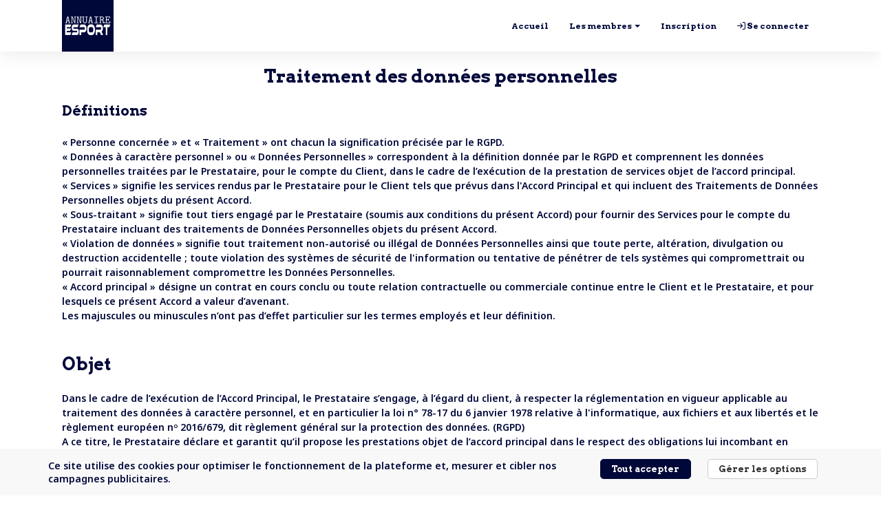

--- FILE ---
content_type: text/javascript
request_url: https://assets.eventmaker.io/assets/i18n/fr-981ca6aa492e68e151f410415104679b92d4b4edfa294af4d46e59b0d8ba55a9.js
body_size: 174461
content:
I18n.translations||(I18n.translations={}),I18n.translations.fr=I18n.extend(I18n.translations.fr||{},JSON.parse('{"a_large_number":"un grand nombre de","a_workflow_cannot_be_enabled_without_a_workflow_version":"Veuillez d\xe9finir votre processus d\'automatisation d\'abord","acc_to_be_created":{"one":"1 point de check-in sera cr\xe9\xe9 : ","other":"%{count} points de check-in seront cr\xe9\xe9s : "},"accept":"Accepter l\'invitation","accept_invitation":"Vous pouvez accepter l\'invitation en cliquant sur le lien ci-dessous :","access_control_accesspoint_updated":"La mise \xe0 jour du point de check-in des checkins est en cours","access_control_added":"Le check-in a \xe9t\xe9 cr\xe9\xe9 avec succ\xe8s.","access_control_deleted":"Le check-in a \xe9t\xe9 supprim\xe9 avec succ\xe8s.","access_control_did_not_exist":"Le check-in a d\xe9j\xe0 \xe9t\xe9 supprim\xe9.","access_control_status_updated":"La mise \xe0 jour du statut des check-ins est en cours","access_controls":{"access_control_errors":{"access_denied":"Acc\xe8s Refus\xe9","error":"erreur","prohibited_msg":" ont emp\xeach\xe9 la requ\xeate d\'\xeatre effectu\xe9e","prohibited_msg_once":" a emp\xeach\xe9 la requ\xeate d\'\xeatre effectu\xe9e"},"access_control_list":{"access_controls_count_big_html":"\\u003cstrong\\u003eun grand nombre\\u003c/strong\\u003e de check-ins","access_controls_count_html":{"one":"\\u003cstrong\\u003eUn\\u003c/strong\\u003e check-in","other":"\\u003cstrong\\u003e%{count}\\u003c/strong\\u003e check-ins"},"no_checkins_to_show":"Aucun check-in \xe0 afficher"},"action_menu":{"access_points_title":"Points de check-in","advanced":"Avanc\xe9","all_access_points":"Tous les points de check-in","and":"Et le :","between":"Entre le :","dates":"Dates","destroy_all":"Supprimer les check-ins","need_one_accesspoint_selected_help":"Vous devez s\xe9lectionner au moins un point de check-in !","no_accesspoint_gate":"Aucune porte","no_show_list":"Qui n\'est pas venu ?","search_label":"Rechercher un participant","status":"Statut","unknown_list":"Check-ins de participants non inscrits","update_accesspoint":"Modifier le point de check-in des check-ins","update_status":"Modifier le statut des check-ins"},"count":{"access_controls_count_html":{"one":"\\u003cstrong\\u003eUn\\u003c/strong\\u003e check-in","other":"\\u003cstrong\\u003e%{count}\\u003c/strong\\u003e check-ins"}},"index":{"controls_title":"Liste des Check-ins","please_select":"S\xe9lectionner","quick_add":"\xc9marger un participant :","scan":"Check-in","scanning":"Check-in en cours...","title_checkins":"Check-ins","uid":"Uid participant"},"modal_confirmation_delete":{"confirm_delete_html":"Ecrire \\u003cstrong\\u003eSUPPRIMER\\u003c/strong\\u003e (en lettres majuscules) pour confirmer la suppression des check-ins :","confirm_destroy_all_access_controls":"Attention, op\xe9ration irr\xe9versible !","delete":{"one":"Je veux supprimer d\xe9finitivement l\'unique check-in","other":"Je veux supprimer d\xe9finitivement ces %{count} check-ins"}},"modal_confirmation_update_accesspoint":{"accesspoints_title":"Points de check-in","cancel":"Retour","confirm_update_accesspoint":"Modification du point de check-in des checkins","confirm_update_accesspoint_html":"S\xe9lectionnez le nouveau statut des checkins correspondant \xe0 votre recherche :","no_accesspoint":"Il n\'existe pas de point de check-in sur cet \xe9v\xe9nement","update_access_control_submit":"Changer le point de check-in des checkins s\xe9lectionn\xe9s"},"modal_confirmation_update_status":{"cancel":"Retour","confirm_update_status":"Modification du statut des checkins","confirm_update_status_html":"S\xe9lectionnez le nouveau statut des checkins correspondant \xe0 votre recherche :","status_title":"Statut","update_status_submit":"Changer le statut des checkins s\xe9lectionn\xe9s"},"reload_access_controls":{"access_controls_count_big_html":"\\u003cstrong\\u003eun grand nombre\\u003c/strong\\u003e de check-ins","access_controls_count_html":{"one":"\\u003cstrong\\u003eUn\\u003c/strong\\u003e check-in","other":"\\u003cstrong\\u003e%{count}\\u003c/strong\\u003e check-ins"}},"table_access_control":{"access_point":"Point de Check-in","action":"Action","confirm":"Etes-vous s\xfbr ?","destroy":"Supprimer","guest_uid":"UID scann\xe9","name":"Participant"},"unknown_list":{"instant_help":"Voici la liste des participants inconnus qui ont particip\xe9 \xe0 votre \xe9v\xe9nement.","no_guest_to_show":"Aucun participant \xe0 afficher","title":{"one":"Un participant inconnu","other":"%{count} participants inconnus"}}},"access_count":" Points de Check-in : ","access_granted":"Autoris\xe9","access_privilege_not_in_cart":"\\"%{accesspoint_name}\\" n\'a pas \xe9t\xe9 trouv\xe9 dans le panier","access_privilege_status":{"cancelled":"annul\xe9","confirmed":"confirm\xe9","pending":"en attente"},"accesspoint_capacity_reached":"La capacit\xe9 maximale d\'un point d\'acc\xe8s a \xe9t\xe9 d\xe9pass\xe9e","accesspoint_export_operation":"Points d\'acc\xe8s","accesspoint_name_header":"Point de checkin","accesspoint_not_accessible":"Refus\xe9","accesspoint_reach_capacity_notification_mailer_subject":"Un point de checkin a atteint sa capacit\xe9 maximale","accesspoint_stats_export_operation":"Stats point de check in","accesspoint_type_accommodation":"H\xe9bergement","accesspoint_type_bundle":"Package","accesspoint_type_checkin_point":"Acc\xe8s","accesspoint_type_meeting":"Rendez-vous","accesspoint_type_product":"Produit","accesspoint_type_session":"Session","accesspoint_updated":"Point de check-in mis \xe0 jour avec succ\xe8s.","accesspoints":{"accesspoint_header":{"checkins_here":"Voir les check-ins","confirm":"Etes-vous s\xfbr de vouloir supprimer cette donn\xe9e ?","create_exit_accesspoint":"Cr\xe9er un point de check-in de sortie","delete_accommodation":"Supprimer cet h\xe9bergement","delete_bundle":"Supprimer ce package","delete_checkin_point":"Supprimer ce point de check-in","delete_meeting":"Supprimer ce rendez-vous","delete_product":"Supprimer ce produit","delete_session":"Supprimer cette session","export_chat_messages":"Exporter les messages du chat au format Excel","export_stats":"Exporter les statistiques au format Excel","flash_config":"QR Code de configuration pour Android Check-in","flash_config_modal_description":"Flashez ce QR Code avec Android Check-in pour configurer votre appareil pour ce point d\'acc\xe8s","flash_config_modal_title":"QR Code de configuration pour Android Check-in","guests_pdf":"T\xe9l\xe9charger la liste d\'\xe9margement PDF","guests_xls":"T\xe9l\xe9charger la liste au format Excel","manage_guest_category_accesspoints":"G\xe9rer les cat\xe9gories accr\xe9dit\xe9es","see_entrance_accesspoint":"Voir le point de check-in d\'entr\xe9e correspondant","see_exit_accesspoint":"Voir le point de check-in de sortie correspondant","statistics":"Statistiques"},"accesspoint_tabs":{"accesspoint_list":"Points de check-in","accommodation_list":"H\xe9bergement","checkin_rules":"R\xe8gles de check-in","meetings_list":"Rendez-vous","products_list":"Produits","programs_list":"Programmes","session_room_list":"Salles","session_types":"Types de session","sessions_list":"Sessions","sms_on_checkin":"SMS au check-in"},"accesspoints_action":{"accesspoints_columns_help":"Voici la liste des noms disponibles pour les colonnes. Les autres colonnes seront ajout\xe9es aux metadata du point d\'acc\xe8s.\\u003cbr /\\u003e \\u003cul\\u003e \\u003cli\\u003e\\u003cstrong\\u003ename\\u003c/strong\\u003e\\u003c/li\\u003e \\u003cli\\u003e\\u003cstrong\\u003edisplay_name\\u003c/strong\\u003e : Nom affich\xe9 du point d\'acc\xe8s\\u003c/li\\u003e \\u003cli\\u003e\\u003cstrong\\u003euid\\u003c/strong\\u003e : identifiant du point d\'acc\xe8s\\u003c/li\\u003e \\u003cli\\u003e\\u003cstrong\\u003etype\\u003c/strong\\u003e : type de point d\'acc\xe8s (valeurs possibles : checkin_point , session ou produit)\\u003c/li\\u003e \\u003cli\\u003e\\u003cstrong\\u003esession_type\\u003c/strong\\u003e : Si session, type de session (conf\xe9rence, atelier, formation, autre, ...)\\u003c/li\\u003e \\u003cli\\u003e\\u003cstrong\\u003eth\xe9matiques \\u003c/strong\\u003e : Si session, liste des th\xe9matiques s\xe9par\xe9es par des virgules\\u003c/li\\u003e \\u003cli\\u003e\\u003cstrong\\u003elieu\\u003c/strong\\u003e : Si session, lieu de la session\\u003c/li\\u003e \\u003cli\\u003e\\u003cstrong\\u003ecapacit\xe9\\u003c/strong\\u003e : (-1 pour un acc\xe8s illimit\xe9)\\u003c/li\\u003e \\u003cli\\u003e\\u003cstrong\\u003eprix\\u003c/strong\\u003e\\u003c/li\\u003e \\u003cli\\u003e\\u003cstrong\\u003etaxe\\u003c/strong\\u003e : taxe (par exemple, \\u003cem\\u003e5,5\\u003c/em\\u003e pour 5,5 %)\\u003c/li\\u003e \\u003cli\\u003e\\u003cstrong\\u003estart_date\\u003c/strong\\u003e : date de d\xe9but au format universel (par exemple, \\u003cem\\u003e2020-04-22T09:00:00+02:00\\u003c/em\\u003e pour 22 avril 2020 \xe0 9h - Paris - d\xe9calage horaire de 2 heures)\\u003c/li\\u003e \\u003cli\\u003e\\u003cstrong\\u003eend_date\\u003c/strong\\u003e : Date de fin au format universel\\u003c/li\\u003e \\u003cli\\u003e\\u003cstrong\\u003edescription\\u003c/strong\\u003e : Champ de texte enrichi mais uniquement du contenu texte peut \xeatre import\xe9; par ailleurs, il ne peut \xeatre modifi\xe9 que si vid\xe9 au pr\xe9alable\\u003c/li\\u003e \\u003cli\\u003e\\u003cstrong\\u003eillustration\\u003c/strong\\u003e : URL vers une image d\xe9j\xe0 stock\xe9e sur internet\\u003c/li\\u003e \\u003cli\\u003e\\u003cstrong\\u003eauto_register_guest_on_checkin\\u003c/strong\\u003e: true/false (activable seulement si checkinable, gratuit et avec une capacit\xe9 illimit\xe9e)\\u003c/li\\u003e \\u003c/ul\\u003e","accesspoints_export_meeting_statistics":"Exporter les statistiques des rendez-vous","accesspoints_import_accommodation":"Importer une liste d\'h\xe9bergements","accesspoints_import_checkinable":"Importer une liste de points de check-in","accesspoints_import_meeting":"Importer une liste de rendez-vous","accesspoints_import_product":"Importer une liste de produits","accesspoints_import_session":"Importer une liste de sessions","accesspoints_tsv_export_accommodation":"Exporter la liste des h\xe9bergements","accesspoints_tsv_export_checkinable":"Exporter la liste des points de check-in","accesspoints_tsv_export_meeting":"Exporter la liste des rendez-vous","accesspoints_tsv_export_product":"Exporter la liste des produits","accesspoints_tsv_export_session":"Exporter la liste des sessions","accommodations_columns_help":"Voici la liste des noms disponibles pour les colonnes. Les autres colonnes seront ajout\xe9es aux metadata de l\'h\xe9bergement.\\u003cbr/\\u003e \\u003cul\\u003e \\u003cli\\u003e\\u003cstrong\\u003enom\\u003c/strong\\u003e\\u003c/li\\u003e \\u003cli\\u003e\\u003cstrong\\u003edisplay_name\\u003c/strong\\u003e : Nom affich\xe9 de l\'h\xe9bergement\\u003c/li\\u003e \\u003cli\\u003e\\u003cstrong\\u003euid\\u003c/strong\\u003e : identifiant de la chambre\\u003c/li\\u003e \\u003cli\\u003e\\u003cstrong\\u003eemplacement\\u003c/strong\\u003e : \xe9tablissement de chambres\\u003c/li\\u003e \\u003cli\\u003e\\u003cstrong\\u003eroom_type\\u003c/strong\\u003e : type de chambre\\u003c/li\\u003e \\u003cli\\u003e\\u003cstrong\\u003ecapacit\xe9\\u003c/strong\\u003e : (-1 pour un acc\xe8s illimit\xe9)\\u003c/li\\u003e \\u003cli\\u003e\\u003cstrong\\u003eprix\\u003c/strong\\u003e\\u003c/li\\u003e \\u003cli\\u003e\\u003cstrong\\u003etaxe\\u003c/strong\\u003e : taxe (par exemple, \\u003cem\\u003e5,5\\u003c/em\\u003e pour 5,5 %)\\u003c/li\\u003e \\u003cli\\u003e\\u003cstrong\\u003estart_date\\u003c/strong\\u003e : date de nuit au format suivant (par exemple, \\u003cem\\u003e2020-04-22\\u003c/em\\u003e pour le 22 avril 2020)\\u003c/li\\u003e \\u003cli\\u003e\\u003cstrong\\u003edescription\\u003c/strong\\u003e : champ de texte enrichi, mais seul le contenu textuel peut \xeatre import\xe9; par ailleurs, il ne peut \xeatre modifi\xe9 que si vid\xe9 au pr\xe9alable\\u003c/li\\u003e \\u003cli\\u003e\\u003cstrong\\u003echeckinable\\u003c/strong\\u003e : Check-in activ\xe9 ou non pour le rooming (valeur accept\xe9e : \\u003cem\\u003etrue\\u003c/em\\u003e ou \\u003cem\\u003efalse\\u003c/em\\u003e)\\u003c/li\\u003e \\u003cli\\u003e\\u003cstrong\\u003eillustration\\u003c/strong\\u003e : URL vers une image d\xe9j\xe0 h\xe9berg\xe9e quelque part\\u003c/li\\u003e \\u003c/ul\\u003e","add_accesspoint_accommodation":"Ajouter un h\xe9bergement","add_accesspoint_bundle":"Ajouter un package","add_accesspoint_checkinable":"Ajouter un point de check-in","add_accesspoint_meeting":"Ajouter un rendez-vous","add_accesspoint_product":"Ajouter un produit","add_accesspoint_session":"Ajouter une session","download_guests_xls":"T\xe9l\xe9charger la liste des participants","drop_file_or":"Glisser un fichier (.xls, .xlsx ou .csv) ou","import":"Importer","manage_thematics":"G\xe9rer les th\xe9matiques","meetings_columns_help":"Voici la liste des noms disponibles pour les colonnes. Les autres colonnes seront ajout\xe9es aux metadata du rendez-vous.\\u003cbr/\\u003e \\u003cul\\u003e \\u003cli\\u003e\\u003cstrong\\u003enom\\u003c/strong\\u003e\\u003c/li\\u003e \\u003cli\\u003e\\u003cstrong\\u003euid\\u003c/strong\\u003e : identifiant du rendez-vous\\u003c/li\\u003e \\u003cli\\u003e\\u003cstrong\\u003eth\xe9matiques\\u003c/strong\\u003e : liste des th\xe9matiques s\xe9par\xe9es par des virgules\\u003c/li\\u003e \\u003cli\\u003e\\u003cstrong\\u003elieu\\u003c/strong\\u003e : lieu de r\xe9union\\u003c/li\\u003e \\u003cli\\u003e\\u003cstrong\\u003ecapacit\xe9\\u003c/strong\\u003e : (-1 pour un acc\xe8s illimit\xe9)\\u003c/li\\u003e \\u003cli\\u003e\\u003cstrong\\u003estart_date\\u003c/strong\\u003e : date de d\xe9but au format universel (par exemple, \\u003cem\\u003e2020-04-22T09:00:00+02:00\\u003c/em\\u003e pour le 22 avril 2020 \xe0 9h - Paris - d\xe9calage horaire de 2h)\\u003c/li\\u003e \\u003cli\\u003e\\u003cstrong\\u003eend_date\\u003c/strong\\u003e : Date de fin au format universel\\u003c/li\\u003e \\u003cli\\u003e\\u003cstrong\\u003edescription\\u003c/strong\\u003e : Riche Champ de texte mais seul le contenu textuel peut \xeatre import\xe9; de plus il ne peut pas \xeatre modifi\xe9 tant qu\'il n\'est pas vid\xe9\\u003c/li\\u003e \\u003cli\\u003e\\u003cstrong\\u003echeckinable\\u003c/strong\\u003e : Check-in activ\xe9 ou non pour la r\xe9union (valeur accept\xe9e : \\u003cem\\u003etrue\\u003c/em\\u003e ou \\u003cem\\u003efalse\\u003c/em\\u003e)\\u003c/li\\u003e \\u003cli\\u003e\\u003cstrong\\u003eintervenants\\u003c/strong\\u003e : liste des intervenants (repr\xe9sent\xe9s par des UID) s\xe9par\xe9s par des virgules\\u003c/li\\u003e \\u003cli\\u003e\\u003cstrong\\u003eexposants\\u003c/strong\\u003e : exposant (repr\xe9sent\xe9 par un UID)\\u003c/li\\u003e \\u003cli\\u003e\\u003cstrong\\u003eillustration\\u003c/strong\\u003e : URL vers une image d\xe9j\xe0 h\xe9berg\xe9e quelque part\\u003c/li\\u003e \\u003cli\\u003e\\u003cstrong\\u003elive_session_type\\u003c/strong\\u003e : sp\xe9cifie s\'il s\'agit d\'une r\xe9union virtuelle (\\u003cem\\u003evideo_conference\\u003c/em\\u003e) ou non (\\u003cem\\u003enone\\u003c/em\\u003e)\\u003c/li\\u003e \\u003c/ul\\u003e Les champs suivants doivent \xeatre renseign\xe9s uniquement s\'il s\'agit d\'une r\xe9union virtuelle :\\u003cbr/\\u003e \\u003cul\\u003e \\u003cli\\u003e\\u003cstrong\\u003ebefore_start_notification_enabled\\u003c/strong\\u003e : envoyer un message de chat aux invit\xe9s inscrits \xe0 la session 5 minutes avant le d\xe9but du direct (\\u003cem\\u003evrai\\u003c/em\\u003e ou \\u003cem\\u003efaux\\u003c/em\\u003e) \\u003c/li\\u003e \\u003cli\\u003e\\u003cstrong\\u003efooter\\u003c/strong\\u003e : URL vers une image pour la banni\xe8re de pied de page\\u003c/li\\u003e \\u003cli\\u003e\\u003cstrong\\u003efooter_link\\u003c/strong\\u003e : lien vers la banni\xe8re de pied de page\\u003c/li\\u003e \\u003cli\\u003e\\u003cstrong\\u003eopentok_resolution\\u003c/strong\\u003e : r\xe9solution vid\xe9o (\\u003cem\\u003eFHD\\u003c/em\\u003e ou \\u003cem\\u003eHD\\u003c/em\\u003e ou \\u003cem\\u003eSD\\u003c/em\\u003e)\\u003c/li\\u003e \\u003c/ul\\u003e","products_columns_help":"Voici la liste des noms disponibles pour les colonnes. Les autres colonnes seront ajout\xe9es aux metadata du produit.\\u003cbr/\\u003e \\u003cul\\u003e \\u003cli\\u003e\\u003cstrong\\u003ename\\u003c/strong\\u003e\\u003c/li\\u003e \\u003cli\\u003e\\u003cstrong\\u003edisplay_name\\u003c/strong\\u003e : Nom du produit affich\xe9\\u003c/li\\u003e \\u003cli\\u003e\\u003cstrong\\u003euid\\u003c/strong\\u003e : identifiant du produit\\u003c/li\\u003e \\u003cli\\u003e\\u003cstrong\\u003ecapacit\xe9\\u003c/strong\\u003e : (-1 pour un acc\xe8s illimit\xe9)\\u003c/li\\u003e \\u003cli\\u003e\\u003cstrong\\u003eprix\\u003c/strong\\u003e\\u003c/li\\u003e \\u003cli\\u003e\\u003cstrong\\u003etaxe\\u003c/strong\\u003e : taxe (par exemple, \\u003cem\\u003e5,5\\u003c/em\\u003e pour 5,5 %)\\u003c/li\\u003e \\u003cli\\u003e\\u003cstrong\\u003estart_date\\u003c/strong\\u003e : Date de d\xe9but au format universel (ex : \\u003cem\\u003e2020-04-22T09:00:00+02:00\\u003c/em\\u003e pour le 22 avril 2020 \xe0 9h - Paris - d\xe9calage horaire de 2h)\\u003c/li\\u003e \\u003cli\\u003e\\u003cstrong\\u003eend_date\\u003c/strong\\u003e : date de fin au format universel\\u003c/li\\u003e \\u003cli\\u003e\\u003cstrong\\u003edescription\\u003c/strong\\u003e : champ de texte enrichi, mais seul le contenu textuel peut \xeatre import\xe9; par ailleurs, il ne peut \xeatre modifi\xe9 que si vid\xe9 au pr\xe9alable\\u003c/li\\u003e \\u003cli\\u003e\\u003cstrong\\u003echeckinable\\u003c/strong\\u003e : Check-in activ\xe9 ou non pour le produit (valeur accept\xe9e : \\u003cem\\u003etrue\\u003c/em\\u003e ou \\u003cem\\u003efalse\\u003c/em\\u003e)\\u003c/li\\u003e \\u003cli\\u003e\\u003cstrong\\u003eillustration\\u003c/strong\\u003e : URL vers une image d\xe9j\xe0 h\xe9berg\xe9e quelque part\\u003c/li\\u003e \\u003c/ul\\u003e","select_it":"s\xe9lectionner un fichier","sessions_columns_help":"Voici la liste des noms disponibles pour les colonnes. Les autres colonnes seront ajout\xe9es aux metadata de la session.\\u003cbr/\\u003e \\u003cul\\u003e \\u003cli\\u003e\\u003cstrong\\u003ename\\u003c/strong\\u003e\\u003c/li\\u003e \\u003cli\\u003e\\u003cstrong\\u003edisplay_name\\u003c/strong\\u003e : Nom de la session affich\xe9e\\u003c/li\\u003e \\u003cli\\u003e\\u003cstrong\\u003euid\\u003c/strong\\u003e : Identifiant de session\\u003c/li\\u003e \\u003cli\\u003e\\u003cstrong\\u003esession_type\\u003c/strong\\u003e : Type de session (conf\xe9rence, atelier, formation, autre, ...)\\u003c/li\\u003e \\u003cli\\u003e\\u003cstrong\\u003eth\xe9matiques\\u003c/strong\\u003e : liste des th\xe9matiques s\xe9par\xe9es par des virgules\\u003c/li\\u003e \\u003cli\\u003e\\u003cstrong\\u003elieu\\u003c/strong\\u003e : lieu de la session\\u003c/li\\u003e \\u003cli\\u003e\\u003cstrong\\u003ecapacit\xe9\\u003c/strong\\u003e : (-1 pour un acc\xe8s illimit\xe9)\\u003c/li\\u003e \\u003cli\\u003e\\u003cstrong\\u003eprix\\u003c/strong\\u003e\\u003c/li\\u003e \\u003cli\\u003e\\u003cstrong\\u003etaxe\\u003c/strong\\u003e : taxe (par exemple, \\u003cem\\u003e5,5\\u003c/em\\u003e pour 5,5 %)\\u003c/li\\u003e \\u003cli\\u003e\\u003cstrong\\u003estart_date\\u003c/strong\\u003e : date de d\xe9but au format universel (par exemple, \\u003cem\\u003e2020-04-22T09:00:00+02:00\\u003c/em\\u003e pour le 22 avril 2020 \xe0 9h - Paris - d\xe9calage horaire de 2h)\\u003c/li\\u003e \\u003cli\\u003e\\u003cstrong\\u003eend_date\\u003c/strong\\u003e : Date de fin au format universel\\u003c/li\\u003e \\u003cli\\u003e\\u003cstrong\\u003edescription\\u003c/strong\\u003e : Champ Rich Text mais seul le contenu textuel peut \xeatre import\xe9; par ailleurs, il ne peut \xeatre modifi\xe9 que si vid\xe9 au pr\xe9alable\\u003c/li\\u003e \\u003cli\\u003e\\u003cstrong\\u003echeckinable\\u003c/strong\\u003e : Check-in activ\xe9 ou non pour la session (valeur accept\xe9e : \\u003cem\\u003etrue\\u003c/em\\u003e ou \\u003cem\\u003efalse\\u003c/em\\u003e)\\u003c/li\\u003e \\u003cli\\u003e\\u003cstrong\\u003eintervenants\\u003c/strong\\u003e : liste des intervenants (repr\xe9sent\xe9s par des UID) s\xe9par\xe9s par des virgules\\u003c/li\\u003e \\u003cli\\u003e\\u003cstrong\\u003eexposants\\u003c/strong\\u003e : liste des exposants (repr\xe9sent\xe9s par des UID) s\xe9par\xe9s par une virgule\\u003c/li\\u003e \\u003cli\\u003e\\u003cstrong\\u003eillustration\\u003c/strong\\u003e : URL vers une image d\xe9j\xe0 h\xe9berg\xe9e quelque part\\u003c/li\\u003e \\u003cli\\u003e\\u003cstrong\\u003elive_session_type\\u003c/strong\\u003e : sp\xe9cifie s\'il s\'agit d\'une session en direct (\\u003cem\\u003ewebinaire\\u003c/em\\u003e, \\u003cem\\u003evideo_conference\\u003c/em\\u003e, \\u003cem\\u003estreaming\\u003c/em\\u003e, \\u003cem\\u003efrom_video_file\\u003c/em\\u003e ou \\u003cem\\u003ein_person\\u003c/em\\u003e) ou non (\\u003cem\\u003enone\\u003c/em\\u003e)\\u003c/li\\u003e \\u003cli\\u003e\\u003cstrong\\u003ewebsite_path_slug\\u003c/strong\\u003e : Identifiant lisible par l\'homme\\u003c/li\\u003e \\u003cli\\u003e\\u003cstrong\\u003eallow_guests_who_havent_paid_yet\\u003c/strong\\u003e : Autoriser les clients qui n\'ont pas encore totalement pay\xe9 pour passer par ce point d\'enregistrement (valeur accept\xe9e : \\u003cem\\u003etrue\\u003c/em\\u003e ou \\u003cem\\u003efalse\\u003c/em\\u003e)\\u003c/li\\u003e \\u003c/ul\\u003e Les champs suivants peuvent \xeatre sp\xe9cifi\xe9 uniquement sur la session en direct :\\u003cbr \\u003e\\u003cul\\u003e \\u003cli\\u003e\\u003cstrong\\u003earchive_streams\\u003c/strong\\u003e : enregistre le flux de la session et propose une relecture vid\xe9o (valeur accept\xe9e : \\u003cem\\u003etrue\\u003c/em\\u003e ou \\u003cem\\u003efalse\\u003c/em\\u003e)\\u003c/li\\u003e \\u003cli\\u003e\\u003cstrong\\u003elive_intervention_requests_enabled\\u003c/strong\\u003e : Autoriser le spectateur \xe0 lever la main pendant un webinaire (valeur accept\xe9e : \\u003cem\\u003etrue\\u003c/em\\u003e ou \\u003cem\\u003efalse\\u003c/em\\u003e)\\u003c/li\\u003e \\u003cli\\u003e\\u003cstrong\\u003elive_polls_enabled\\u003c/strong\\u003e : Autoriser les sondages pendant le webinaire (valeur accept\xe9e : \\u003cem\\u003etrue\\u003c/em\\u003e ou \\u003cem\\u003efalse\\u003c/em\\u003e)\\u003c/li\\u003e \\u003cli\\u003e\\u003cstrong\\u003efooter\\u003c/strong\\u003e : URL vers une image pour la banni\xe8re de pied de page\\u003c/li\\u003e \\u003cli\\u003e\\u003cstrong\\u003efooter_link\\u003c/strong\\u003e : Lien vers la banni\xe8re de pied de page\\u003c/li\\u003e \\u003cli\\u003e\\u003cstrong\\u003elive_session_chat_moderation_type\\u003c/strong\\u003e : Mod\xe9ration du chat type (valeur accept\xe9e : \\u003cem\\u003eactif\\u003c/em\\u003e, \\u003cem\\u003epassif\\u003c/em\\u003e ou \\u003cem\\u003eaucun\\u003c/em\\u003e)\\u003c/li\\u003e \\u003cli\\u003e\\u003cstrong\\u003ebefore_start_notification_enabled\\u003c/strong\\u003e : envoyer un message de chat aux invit\xe9s inscrits \xe0 la session 5 minutes avant le d\xe9but du direct (valeur accept\xe9e : \\u003cem\\u003etrue\\u003c/em\\u003e ou \\u003cem\\u003efalse\\u003c/em\\u003e)\\u003c/li\\u003e \\u003cli\\u003e\\u003cstrong\\u003elive_session_has_onsite_attendees\\u003c/strong\\u003e : Lors de la session de streaming, les participants sur site auront une interface optimis\xe9e afin qu\'ils puissent interagir sans voir le flux (valeur accept\xe9e : \\u003cem\\u003etrue\\u003c/em\\u003e ou \\u003cem\\u003efalse\\u003c/em\\u003e)\\u003c/li\\u003e \\u003cli\\u003e\\u003cstrong\\u003elive_session_chat_enabled\\u003c/strong\\u003e : Autoriser l\'utilisation du chat dans la session (valeur accept\xe9e : \\u003cem\\u003etrue\\u003c/em\\u003e ou \\u003cem\\u003efalse\\u003c/em\\u003e)\\u003c/li\\u003e \\u003cli\\u003e\\u003cstrong\\u003eopentok_resolution\\u003c/strong\\u003e : R\xe9solution vid\xe9o (valeur accept\xe9e : \\u003cem\\u003eFHD\\u003c/em\\u003e ou \\u003cem\\u003eHD\\u003c/em\\u003e ou \\u003cem\\u003eSD\\u003c/em\\u003e)\\u003c/li\\u003e \\u003cli\\u003e\\u003cstrong\\u003echat_highlight_messages_enabled\\u003c/strong\\u003e : Activer la s\xe9lection des messages (valeur accept\xe9e : \\u003cem\\u003etrue\\u003c/em\\u003e ou \\u003cem\\u003efalse\\u003c/em\\u003e)\\u003c/li\\u003e \\u003cli\\u003e\\u003cstrong\\u003elive_moderators\\u003c/strong\\u003e : liste des mod\xe9rateurs (repr\xe9sent\xe9s par des UID) s\xe9par\xe9s par des virgules\\u003c/li\\u003e \\u003c/ul\\u003e"},"accommodations":{"accommodation_list":"Liste des h\xe9bergements","instant_help":"Un h\xe9bergement correspond \xe0 un \xe9tablissement, un type de chambre et une nuit\xe9e mis \xe0 la disposition des participants lors de l\'\xe9v\xe9nement.","title":"H\xe9bergement"},"action_menu":{"checkedin_registered_guests":"Inscrits check\xe9s","manage_guest_category_accesspoints":"G\xe9rer les cat\xe9gories d\'inscription accr\xe9dit\xe9es","search_placeholder":"Rechercher un participant..."},"bundles":{"bundles_list":"Liste des packages","instant_help":"Un package correspond \xe0 un ensemble de sessions, de produits, ou d\'h\xe9bergements.","title":"Packages"},"category_gate_stats_list":{"gate":"Porte","total":"Total"},"gate_stats":{"accesspoint_title":"Point de Check-in"},"guest_list_pdf_modal":{"explain_export_to_mail_html":"Vous allez recevoir un mail avec en pi\xe8ce jointe un PDF de la liste des participants attendus \xe0 %{name}. Vous pouvez grouper les participants par \\u003ccode\\u003eguest_category\\u003c/code\\u003e, \\u003ccode\\u003ecompany_name\\u003c/code\\u003e ou n\'importe quel champ personnalis\xe9.","group_by":"Grouper par","last_checkin_column":"Colonne \\"Dernier check-in\\"","submit":"Envoyez moi le mail avec la liste PDF en pi\xe8ce jointe","title":"Export de la liste des participants attendus \xe0 %{name}"},"guests":{"all":"Tous","arrived":"Arriv\xe9s","attendee":"Participant","attendee_list_title":"Liste des participants - %{name}","awaiting_moderation":"En attente de mod\xe9rations","event_title":"\xc9v\xe9nement : %{title}","generated_on":"Export du %{date}","have_checked_in_html":{"one":"\\u003cstrong\\u003eUne\\u003c/strong\\u003e personne s\'est pr\xe9sent\xe9e. \\u003cstrong\\u003e%{total}\\u003c/strong\\u003e participants attendus.","other":"\\u003cstrong\\u003e%{count}\\u003c/strong\\u003e personnes se sont pr\xe9sent\xe9es. \\u003cstrong\\u003e%{total}\\u003c/strong\\u003e participants attendus."},"last_check_in":"Dernier check-in","not_arrived":"Non arriv\xe9s","not_out":"Non sortis","other_group":"Autre","signature":"Signature","title":"Liste des participants inscrits pour"},"hourly_stats_by_column":{"cumulative":"Cumul","dates":"Dates","total":"Total"},"hourly_stats_by_column_graph":{"chart_title":"Statistique de check-ins","chart_x_title":"Heure","chart_y_title":"Check-in"},"index":{"accesspoint_list":"Liste des points de check-in","instant_help":"Un point de check-in correspond \xe0 un lieu ou bien une session de programme ou encore une prestation g\xe9r\xe9s par du check-in (par exemple l\'entr\xe9e ou une conf\xe9rence).","linked_events":"\xc9v\xe9nements li\xe9s","title":"Points de check-in"},"meetings":{"instant_help_html":"Un rendez-vous a lieu entre un participant et un conf\xe9rencier lors de l\'\xe9v\xe9nement. Aller dans l\'onglet \\u003ca href=\'%{link_url}\'\\u003enetworking\\u003c/a\\u003e pour d\xe9finir qui peut rentrer en contact.","meetings_list":"Liste des rendez-vous","title":"Rendez-vous"},"products":{"instant_help":"Un produit correspond \xe0 une prestation propos\xe9e aux participants gratuitement ou via paiement.","products_list":"Liste des produits","title":"Produits"},"search_filters":{"all_locations":"Tous les lieux","all_room_types":"Tous les types de chambres","all_session_types":"Toutes les sessions","all_types":"Tous les types","and":"Et le :","between":"Entre le :","checkin_types":"Types de check-in","checkinable_only":"Check-in autoris\xe9 seulement","checkinable_only_title":"Check-in","dates":"Dates","locations_title":"Lieux","room_types_title":"Types de chambres","search_placeholder":"Rechercher...","session_types_title":"Types de session"},"sessions":{"instant_help":"Une session du programme de l\'\xe9v\xe9nement peut \xeatre une conf\xe9rence, un atelier, etc d\xe9finie g\xe9n\xe9ralement par une th\xe9matique, une salle, une plage horaire. Elle peut \xeatre g\xe9r\xe9e par du check-in ou non.","sessions_list":"Liste des sessions","title":"Sessions du programme"},"stats_nav_tabs":{"chart":"Graphes","stat_category":"Cat\xe9gorie d\'inscription","stat_category_gate":"Porte de check-in et par cat\xe9gorie d\'inscription","stat_gate":"Porte de check-in","statistics":"Statistiques"},"table_accesspoint_guest_list":{"access_count":"Compteur d\'Acc\xe8s","access_privilege":"Access Privilege","accreditation_status":"Statut","guest_category":"Cat\xe9gorie d\'inscription","guests_count_for_checkin_point":{"one":"\\u003cstrong\\u003eUn\\u003c/strong\\u003e participant est enregistr\xe9 \xe0 ce point de check-in","other":"\\u003cstrong\\u003e%{count}\\u003c/strong\\u003e participants sont enregistr\xe9s \xe0 ce point de check-in"},"guests_count_for_meeting":{"one":"\\u003cstrong\\u003eUn\\u003c/strong\\u003e participant est enregistr\xe9 \xe0 ce rendez-vous","other":"\\u003cstrong\\u003e%{count}\\u003c/strong\\u003e participants sont enregistr\xe9s \xe0 ce rendez-vous"},"guests_count_for_product":{"one":"\\u003cstrong\\u003eUn\\u003c/strong\\u003e participant est enregistr\xe9 \xe0 ce produit","other":"\\u003cstrong\\u003e%{count}\\u003c/strong\\u003e participants sont enregistr\xe9s \xe0 ce produit"},"guests_count_for_session":{"one":"\\u003cstrong\\u003eUn\\u003c/strong\\u003e participant est enregistr\xe9 \xe0 cette session","other":"\\u003cstrong\\u003e%{count}\\u003c/strong\\u003e participants sont enregistr\xe9s \xe0 cette session"},"guests_count_html":{"one":"\\u003cb\\u003e1\\u003c/b\\u003e participant","other":"\\u003cb\\u003e%{count}\\u003c/b\\u003e participants"},"has_accessed":"Est pass\xe9","mail":"Participant","no_guest":"Aucun participant","signature":"Signature","was_out":"Est sorti"},"table_accesspoint_guest_row":{"absent":"Absent","checkin":"Check-in","checking_in":"Check-in en cours...","checking_out":"Check-out en cours...","checkout":"Check-out","confirm_undo_checkin":"Voulez-vous vraiment annuler le check-in de %{identity} ?","non":"Pas encore","not_arrived":"Non arriv\xe9","not_checkinable":"Check-in non activ\xe9","undo_checkin":"Annuler le Check-in","undoing_checkin":"Annulation en cours..."},"table_accesspoint_list":{"accesspoint_accommodation_count_html":{"one":"\\u003cstrong\\u003eUn\\u003c/strong\\u003e h\xe9bergement","other":"\\u003cstrong\\u003e%{count}\\u003c/strong\\u003e h\xe9bergements"},"accesspoint_bundle_count_html":{"one":"\\u003cstrong\\u003eUn\\u003c/strong\\u003e package","other":"\\u003cstrong\\u003e%{count}\\u003c/strong\\u003e packages"},"accesspoint_checkinable_count_html":{"one":"\\u003cstrong\\u003eUn\\u003c/strong\\u003e point de check-in","other":"\\u003cstrong\\u003e%{count}\\u003c/strong\\u003e points de check-in"},"accesspoint_event_count_html":{"one":"\\u003cstrong\\u003eUn\\u003c/strong\\u003e \xe9v\xe9nement","other":"\\u003cstrong\\u003e%{count}\\u003c/strong\\u003e \xe9v\xe9nements"},"accesspoint_meeting_count_html":{"one":"\\u003cstrong\\u003eUn\\u003c/strong\\u003e rendez-vous","other":"\\u003cstrong\\u003e%{count}\\u003c/strong\\u003e rendez-vous"},"accesspoint_product_count_html":{"one":"\\u003cstrong\\u003eUn\\u003c/strong\\u003e produit","other":"\\u003cstrong\\u003e%{count}\\u003c/strong\\u003e produits"},"accesspoint_session_count_html":{"one":"\\u003cstrong\\u003eUne\\u003c/strong\\u003e session","other":"\\u003cstrong\\u003e%{count}\\u003c/strong\\u003e sessions"},"capacity":"Quota","checkinable":"Les check-ins sont autoris\xe9s","confirm":"\xcates-vous s\xfbr ?","date":"Date","full":"Complet","name":"Nom","no_accesspoint":"Aucun r\xe9sultat","occupancy_help":"Affluence actuelle / affluence maximale","price":"Prix","registrations":"Inscriptions","remaining_slots":{"one":"Il reste %{count} place","other":"Il reste %{count} places"},"reservations":"R\xe9servations","unlimited_slots":"Places illimit\xe9es","view":"Voir","virtual_space":"Espace virtuel"},"table_guest_list_presented_accesspoint":{"access_status":"Statut","name":"Participant"}},"accesspoints_import_error":"L\'import a rencontr\xe9 un probl\xe8me","accesspoints_import_error_line":"Ligne %{line} : %{message}","accesspoints_import_error_uid_not_found":"Uid non trouv\xe9","accesspoints_import_succeeded":"L\'import des points d\'acc\xe8s a r\xe9ussi","accesspoints_nothing_to_import":"La liste d\'import est vide","accesspoints_soon_destroyed":"La suppression est en cours et peut prendre quelques instants.","accommodation_soon_destroyed":"L\'h\xe9bergement \\u003cstrong\\u003e%{name}\\u003c/strong\\u003e sera supprim\xe9 dans quelques instants.","account_campaign_optin":"Je veux recevoir les communications de l\'organisateur de l\'\xe9v\xe9nement","account_created":"Le compte a \xe9t\xe9 cr\xe9\xe9 avec succ\xe8s.","account_created_go_to_html":"Le compte a bien \xe9t\xe9 cr\xe9\xe9. \\u003ca href=\'%{account_path}\'\\u003eAllez-y maintenant\\u003c/a\\u003e","account_creation_gift":"Cadeau \xe0 l\'ouverture du compte de 150 cr\xe9dits","account_guests":{"index":{"guests":"Participants","instant_help":"Sur cette page, vous pouvez rechercher des invit\xe9s par adresse e-mail"}},"account_non_default_region":"Les donn\xe9es sensibles de ce compte sont stock\xe9es dans la r\xe9gion \\u003cstrong\\u003e%{region}\\u003c/strong\\u003e","account_templates":"Mes templates","account_types":{"key_account":"Grand compte","saas":"SaaS","unlimited":"Licence illimit\xe9e"},"account_updated":"Le compte a \xe9t\xe9 mis \xe0 jour","account_user_not_found":"L\'utilisateur n\'existe pas","account_users":{"account_user_management_tabs":{"members":"Membres","user_list":"Utilisateurs","user_roles":"R\xf4les"},"action_menu_on_collection":{"create_account_user":"Ajouter un membre","search_placeholder":"Rechercher"},"edit_managed_events":{"grant_access_to_events":"Donner acc\xe8s aux \xe9v\xe9nements","managed_events":"\xc9v\xe9nements g\xe9r\xe9s par","select_all":"S\xe9lectionner tous les \xe9v\xe9nements"},"form":{"add_member":"Prochaine \xe9tape : quels \xe9v\xe9nements cette personne pourra g\xe9rer ?","choose_user_role":"R\xf4le","member_email":"Email","member_first_name":"Pr\xe9nom","member_last_name":"Nom"},"index":{"add_member":"Ajouter un membre","instant_help":"Le propri\xe9taire peut g\xe9rer les autres membres du compte","members_list":"Liste des membres","title_members_for_account":"Membres du compte %{account}"},"new":{"instant_help":"Veuillez accorder une double attention au r\xf4le que vous assignez \xe0 ce nouveau membre","new_member":"Nouveau membre"},"table_account_user":{"action":"Action","admin":"Administrateur","confirm":"Etes-vous certain ?","confirm_owner_change":"\xcates-vous certain de vouloir changer le propri\xe9taire du compte ? Vous ne pourrez pas revenir en arri\xe8re.","delete":"Supprimer","dismiss":"Enlever les droits d\'admin","edit_accesses":"Modifier les acc\xe8s","email":"Email","member":"Membre","name":"Nom","none":"Aucune","not_receive_error_notification":"Ne plus recevoir les notifications d\'erreurs","owner":"Propri\xe9taire","promote":"Rendre admin","receive_error_notifications":"Recevoir les notifications d\'erreurs","status":"Statut","two_factor":"Auth. en 2 \xe9tapes"}},"accounts":{"action_menu_on_collection":{"create_account":"Cr\xe9er un compte","search_placeholder":"Rechercher"},"consumption":{"title":"Consommation"},"consumption_v2":{"events_count_html":"%{count} \xe9v\xe9nements","title":"Consommation"},"contact_us":{"account_is_inactive":"Le compte %{account} est inactif","contact_us":"Contacter Eventmaker"},"contacts_and_sso_tabs":{"contact_tab_title":"Contacts","oauth_apps_tab_title":"Applications","organization_tab_title":"Organisations","sso_providers_tab_title":"Fournisseurs","sso_tab_title":"Authentification unique - SSO","title":"Contacts et Organisations"},"counters":{"accesspoints":"Points d\'acc\xe8s","address_requests":"Requ\xeates adresse","company_requests":"Requ\xeates soci\xe9t\xe9","detail":"%{count} \xe9v\xe9nements s\xe9lectionn\xe9s","emails":"Emails","exhibitors":"Exposants","guests":"Participants","help":"Veuillez s\xe9lectionner un ou plusieurs \xe9v\xe9nements afin d\'afficher le d\xe9tail des consommations","live_sessions":"Lives mensuels","lives":"Lives","replays":"Replays mensuels","sms":"SMS","total":"Total","video_conferences":"Visio conf\xe9rences mensuelles","workflow_runs":"T\xe2ches automatis\xe9es"},"credentials":{"title":"Cl\xe9s priv\xe9es"},"edit_contacts_settings":{"contact_back_propagation_field_keys":"Champs \xe0 synchroniser avec tous les invit\xe9s","contact_back_propagation_field_keys_help":"Choisissez les champs que vous souhaitez propager aux participants quand ils changent dans le contact (si vous ne voyez pas les champs, soumettez le formulaire).","contact_synchronized_field_keys":"Champs \xe0 synchroniser dans les contacts","contact_synchronized_field_keys_help":"Choisissez les champs des \xe9v\xe9nements qui vont remonter automatiquement dans vos contacts.","contact_unicity_field_keys":"Champs d\'unicit\xe9 des contacts","contact_unicity_field_keys_help_html":"Choisissez les champs qui permettent d\'identifier de mani\xe8re unique un contact. Les participants ayant les m\xeames valeurs pour ces champs seront le m\xeame contact. Le Single Sign On est diponible seulement quand la seule cl\xe9 d\'unicit\xe9 est l\'email.","dynamic_fields":"Vos champs","error":"erreur","prohibited_msg":" ont emp\xeach\xe9 la requ\xeate d\'\xeatre effectu\xe9e","prohibited_msg_once":" a emp\xeach\xe9 la requ\xeate d\'\xeatre effectu\xe9e","static_fields":"Champs statiques","submit":"Valider","title":"Contacts"},"edit_organizations_settings":{"dynamic_fields":"Vos champs","error":"erreur","organization_synchronized_field_keys":"Champs \xe0 synchroniser dans les organisations","organization_synchronized_field_keys_help":"Choisissez les champs des \xe9v\xe9nements qui vont remonter automatiquement dans vos organisations.","organization_unicity_field_keys":"Champs d\'unicit\xe9 des organisations","organization_unicity_field_keys_help_html":"Choisissez les champs qui permettent d\'identifier de mani\xe8re unique une organisation. Les participants ayant les m\xeames valeurs pour ces champs g\xe9n\xe9reront la m\xeame organisation.","prohibited_msg":" ont emp\xeach\xe9 la requ\xeate d\'\xeatre effectu\xe9e","prohibited_msg_once":" a emp\xeach\xe9 la requ\xeate d\'\xeatre effectu\xe9e","static_fields":"Champs statiques","submit":"Valider","title":"Organisations"},"edit_people_retention_period_settings":{"contacts_retention_period_help_html":"Les contacts de ce compte seront d\xe9truits apr\xe8s cette p\xe9riode d\'inactivit\xe9. Les contacts sont consid\xe9r\xe9s actif quand :\\u003cul\\u003e\\u003cli\\u003eils se connectent via le SSO\\u003c/li\\u003e\\u003cli\\u003eils s\'inscrivent \xe0 un \xe9v\xe9nement\\u003c/li\\u003e\\u003cli\\u003eils check-in \xe0 un \xe9v\xe9nement\\u003c/li\\u003e\\u003c/ul\\u003e","error":"erreur","guests_retention_period_help":"Les participants d\'un \xe9v\xe9nement de ce compte seront d\xe9truits apr\xe8s cette p\xe9riode une fois l\'\xe9v\xe9nement termin\xe9. La destruction a lieu le jour d\'apr\xe8s \xe0 3h (heure de Paris).","people_destruction_emails_to_notify_help":"Notifi\xe9 1 semaine avant la destruction des donn\xe9es. S\xe9parer plusieurs adresses par des virgules.","prohibited_msg":" ont emp\xeach\xe9 la requ\xeate d\'\xeatre effectu\xe9e","prohibited_msg_once":" a emp\xeach\xe9 la requ\xeate d\'\xeatre effectu\xe9e","submit":"Valider","title":"Dur\xe9e de r\xe9tention des donn\xe9es personnelles"},"edit_scoring_settings":{"error":"erreur","modal_title":"Scores des actions de la population %{population}","prohibited_msg":" ont emp\xeach\xe9 la requ\xeate d\'\xeatre effectu\xe9e","prohibited_msg_once":" a emp\xeach\xe9 la requ\xeate d\'\xeatre effectu\xe9e","scoring_help":"Cliquer sur une population pour modifier les scores attribu\xe9s \xe0 chaque action effectu\xe9e par les participants associ\xe9s","title":"Configuration des scores associ\xe9s aux actions effectu\xe9es par les participants"},"edit_smtp_settings":{"error":"erreur","prohibited_msg":" ont emp\xeach\xe9 la requ\xeate d\'\xeatre effectu\xe9e","prohibited_msg_once":" a emp\xeach\xe9 la requ\xeate d\'\xeatre effectu\xe9e","title":"Configuration SMTP personnalis\xe9e"},"edit_sso_settings":{"disable_sso_contact_creation_help":"Ne pas cr\xe9er de compte SSO si l\'email n\'est pas reconnu","error":"erreur","force_sso_provider_help":"Les contacts ne pourront pas cr\xe9er de compte, ils devront passer par un fournisseur externe","force_sso_provider_title":"SSO externe","image_dimensions_help":"Dimensions recommand\xe9es : %{width}x%{height} px","prohibited_msg":" ont emp\xeach\xe9 la requ\xeate d\'\xeatre effectu\xe9e","prohibited_msg_once":" a emp\xeach\xe9 la requ\xeate d\'\xeatre effectu\xe9e","security":"S\xe9curit\xe9","settings":"Param\xe8tres","sso_minimum_required_password_strength_help":"Imposez \xe0 vos utilisateurs une contrainte sur la s\xe9curit\xe9 de leur mot de passe. Attention, une s\xe9curit\xe9 trop \xe9lev\xe9e pourrait entrainer une mauvaise exp\xe9rience utilisateur. Choisissez cette valeur en fonction de l\'importance des donn\xe9es que vous stockez ainsi que du type d\'utilisateur qui utiliseront votre SSO","sso_name_help":"Nom utilis\xe9 sur le titre de la page SSO et dans les e-mails envoy\xe9s par le SSO","sso_required_password_strength_high":"\xc9lev\xe9e","sso_required_password_strength_low":"Basse","sso_required_password_strength_medium":"Normale","sso_required_password_strength_none":"Aucune","style":"Style","submit":"Valider","terms_and_conditions_url_help":"URL de vos conditions d\'utilisation. Si renseign\xe9, les utilisateurs devront les acc\xe9pter avant de cr\xe9er leur compte.","title":"Authentification unique - SSO"},"form":{"create_account":"Cr\xe9er un compte et obtenir mes 150 cr\xe9dits gratuits !","instant_help":"Pour utiliser %{app_name}, vous devez cr\xe9er un compte. Ce compte a un solde de cr\xe9dits que vous pouvez alimenter r\xe9guli\xe8rement.","name":"Nom du compte","new_account":"Nouveau compte"},"index":{"accounts_list":"Liste des comptes","instant_help":"Voici la liste des comptes %{app_name} que vous pouvez utiliser."},"list_accessible_accounts":{"account_users":"G\xe9rer les utilisateurs du compte","transactions":"Voir l\'historique des cr\xe9dits"},"monthly_counters":{"on_quota_value":"sur %{quota}"},"table_account":{"account":"Compte","nb_events":"Nombre d\'\xe9v\xe9nements"}},"action_unauthorized":"Cette action n\'est pas autoris\xe9e","actions":"Actions","activate":"Activer","add":"Ajouter","add_another_tax":"Ajouter une autre taxe","add_font":"Ajouter une police","add_message_reaction":"Ajouter une r\xe9action","add_to_cart":"Ajouter au panier","add_to_my_calendar":"Ajouter \xe0 mon calendrier","address":"Adresse","admin":{"accounts":{"action_menu_on_collection":{"all_types":"Tous les types de comptes","create_account":"Cr\xe9er un compte","need_one_type_selected_help":"Vous devez s\xe9lectionner au-moins un type de compte","search_placeholder":"Rechercher"},"action_menu_on_member":{"back_to_accounts":"Retour \xe0 la liste des comptes"},"form":{"create_account":"Cr\xe9er Compte","edit_account":"\xc9diter le compte","events_counter_help":"Ce compteur est incr\xe9ment\xe9 automatiquement \xe0 chaque cr\xe9ation d\'\xe9v\xe9nement dans le compte","instant_help_html":"%{email} va \xeatre ajout\xe9 comme propri\xe9taire du compte.","name":"Nom","new_account":"Nouveau compte","plan_quotas_help":"Cette valeur remplacera la limite du plan","published_events_quota_help":"Entrer la valeur -1 pour affecter un quota illimit\xe9 \xe0 ce compte"},"index":{"accounts_list":"Liste des comptes","instant_help":"Voici la liste des comptes auxquels vous avez acc\xe8s."},"negative_balance_button":{"authorize_negative_balance":"Autoriser le solde n\xe9gatif","deauthorize_negative_balance":"Interdire le solde n\xe9gatif"},"show":{"balance":"Solde","credits":"cr\xe9dits"},"table_account":{"account":"Compte","administrate":"G\xe9rer ce compte","authorize_negative_balance":"Autoriser le solde n\xe9gatif","created_at":"Date de cr\xe9ation","de_administrate":"Ne plus g\xe9rer ce compte","deauthorize_negative_balance":"Interdire le solde n\xe9gatif","edit_account":"Modifier","inactive":"Compte inactif","nb_events":"Nombre d\'\xe9v\xe9nements","negative_balance":"Solde n\xe9gatif","prevent_super_admin_access_warning":"Vous ne pouvez pas g\xe9rer ce compte car celui-ci est prot\xe9g\xe9. Veuillez faire une demande d\'invitation aupr\xe8s de l\'administateur du compte","protected_account":"Compte prot\xe9g\xe9","subscription_plan":"Plan"}},"badges":{"index":{"administrate":"Administrer","de_administrate":"Ne plus administrer","events_with_badge_list":"\xc9v\xe9nements futurs qui n\'ont pas tous leurs badges","regenerate_badges":"G\xe9n\xe9rer les badges manquants"}},"config_errors":{"index":{"resolved":"R\xe9solus","title":"Erreurs de configuration","unresolved":"Non r\xe9solus"},"table_errors":{"configuration_page":"Acc\xe9der \xe0 la configuration","errors_count_html":{"one":"\\u003cstrong\\u003eUne\\u003c/strong\\u003e erreur","other":"\\u003cstrong\\u003e%{count}\\u003c/strong\\u003e erreurs"},"resolve_errors":"R\xe9soudre les erreurs","unresolve_errors":"Remettre en non r\xe9solu"}},"event_invoices":{"index":{"administrate":"Administrer","de_administrate":"Ne plus administrer","events_with_invoices_list":"\xc9v\xe9nements futurs qui n\'ont pas toutes leurs factures","regenerate_invoices":"G\xe9n\xe9rer les factures manquantes","status_inprogess":"Factures en cours","status_pending":"Factures en attente"}},"events":{"index":{"dashboard":"Tableau de bord","events_list":"Liste des \xe9v\xe9nements %{app_name}","export":"Export","instant_help":"Cette page vous permet de g\xe9rer tous les \xe9v\xe9nements de la plateforme","select_year":"S\xe9lectionnez une ann\xe9e"},"prompt_administrate":{"administrate":"Administrer","cancel":"Annuler","message":"Vous n\'avez pas acc\xe8s \xe0 l\'\xe9v\xe9nement %{title} pour le moment. Souhaitez-vous vous accorder un acc\xe8s ?","or":"ou"},"table_event":{"activate_credit":"Activer les cr\xe9dits","active":"Activ\xe9","administrate":"Administrer","billing_info":"Informations de facturation","created_date":"Date de cr\xe9ation","created_on":"Cr\xe9\xe9 le","date":"Date","days":{"one":"jour","other":"jours"},"de_administrate":"Ne plus administrer","deactivate_credit":"D\xe9sactiver les cr\xe9dits","duration":"Dur\xe9e","event_belongs_to_account_html":"Attach\xe9 au compte \\u003ca href=\'%{account_path}\'\\u003e\\u003cstrong\\u003e%{account_name}\\u003c/strong\\u003e\\u003c/a\\u003e","extra_info":"Autres informations","guests":"Participants","hours":{"one":"heure","other":"heures"},"inactive":"D\xe9sactiv\xe9","no_event_yet":"Pas d\'\xe9v\xe9nement avec ces crit\xe8res de filtrage","organized_by":"Organis\xe9 par","payment_info":"Informations de paiement","payment_status":"Statut de paiement","prevent_super_admin_access_warning":"Vous ne pouvez pas devenir administrateur car le compte en bloque l\'acc\xe8s. Veuillez faire une demande d\'invitation aupr\xe8s de l\'administateur du compte","protected_account":"Compte prot\xe9g\xe9","status":"Statut","transaction_date":"Date de Transaction"}},"events_calendar":{"index":{"instant_help":"Cette vue liste les \xe9v\xe9nements \xe0 venir ou en cours pour la p\xe9riode s\xe9lectionn\xe9e, excluant les \xe9v\xe9nements de test (dur\xe9e \\u003e= 2 semaines). Utilisez cette vue pour planifier les d\xe9ploiements sensibles.","no_events":"Aucun \xe9v\xe9nements trouv\xe9s pour cette p\xe9riode"}},"features_usage":{"index":{"account":"Compte","event":"\xc9v\xe9nement","limit_of_events_reached":"Trop d\'\xe9v\xe9nements (%{count}) pour ce rapport. R\xe9duisez les dates ou cliquez sur le bouton de t\xe9l\xe9chargement pour avoir un rapport complet par email.","title":"Utilisation des fonctionnalit\xe9s"}},"guests":{"index":{"click_to_remove_blacklist":"cliquez ici pour l\'enlever","guests":"Participants","instant_help":"Sur cette page, vous pouvez rechercher des invit\xe9s par adresse e-mail","warning_blacklist":"Avertissement ! L\'adresse e-mail \\u003cstrong\\u003e%{email}\\u003c/strong\\u003e est dans la liste noire pour (%{reason})"}},"mail_loggers":{"action_menu_on_email_logger_collection":{"search_placeholder":"Email destinataire"},"awaiting_emails":{"confirmation_email_stuck":"email(s) de confirmation en attente(s)","details":"Voyez pourquoi sur un \xe9chantillon de 20","has":"a","instant_help":"Liste des \xe9v\xe9nements en cours qui ont des emails de confirmations en attente d\'envoi depuis plus de 10 minutes","title_awaiting_emails":"Emails en attentes"},"confirmation_email_expectation_list":{"reason":"raison"},"index":{"instant_help":"Voici une liste des derniers emails envoy\xe9s par la plate-forme. Remarquez que seuls les emails de confirmation sont enregistr\xe9s et affich\xe9s ici.","title_email_logs_list":"Emails envoy\xe9s"},"table_mail_loggers":{"event":"\xc9v\xe9nement","logged_at":"Envoy\xe9 \xe0","reason":"Raison","subject":"Objet","to":"Destinataire","user_name":"Lanc\xe9 par"},"tabs":{"awaiting_emails":"Emails en attentes","email_logs_list":"Emails envoy\xe9s"}},"preconfigured_events":{"index":{"instant_help":"Les starter kits sont un outil marketing vous permettant de d\xe9finir des mod\xe8les pour la cr\xe9ation d\'\xe9v\xe9nements","title":"Mod\xe8les"}},"shared":{"dashboard_global_menu":{"accounts":"Comptes","badges":"Badges","config_errors":"Erreurs de configuration","dashboard":"Tableau de bord","email_logs":"Emails","event_invoices":"Factures inscriptions","events":"\xc9v\xe9nements","features_usage":"Fonctionnalit\xe9s","guests":"Participants","invoices":"Facturation","starter_kits":"Mod\xe8les","subscription_plans":"Plans","usage_forecast":"Pr\xe9visions","user_enterprises":"SSO d\'entreprise","users":"Utilisateurs","webhooks":"Webhooks"}},"subscription_plans":{"action_menu_on_collection":{"new":"Nouveau plan","search_placeholder":"Chercher"},"form":{"edit":"Mise \xe0 jour du plan","new":"Nouveau plan"},"index":{"instant_help":"Administrer tous les plans d\u2019abonnement","title":"Plans d\'abonnement"},"table":{"active":"Actif","name":"Nom","zoho_code":"Code Zoho"},"update":{"plan_updated":"Le plan d\'abonnement a \xe9t\xe9 mis \xe0 jour avec succ\xe8s."}},"transactions":{"action_menu_on_collection":{"add_or_subtract":"Ajouter ou d\xe9biter des cr\xe9dits","all_type":"Tous les types de transactions","back_to_accounts":"Retour aux comptes","credit":"Cr\xe9dit","debit":"D\xe9bit","filter":"Filtrer","need_one_type_selected_help":"Vous devez s\xe9lectionner au-moins un type de transaction !"},"action_menu_on_member":{"back_to_account":"Retour au compte"},"form":{"add_or_subtract":"Ajouter ou d\xe9biter des cr\xe9dits","credit_amount":"Nombre de cr\xe9dits","help":"Ecrire un montant n\xe9gatif pour soustraire des cr\xe9dits.","manual_note":"Description","perform":"Ajouter ces cr\xe9dits"},"index":{"balance":"Solde","credits":"cr\xe9dits","credits_spent":"Cr\xe9dits d\xe9pens\xe9s","event":"Nom de l\'\xe9v\xe9nement","events":"\xe9v\xe9nements","guests":"Participants","starts_on":"D\xe9bute le"},"table_transaction":{"amount":"Nombre de cr\xe9dits","created_at":"Date","event":"\xc9v\xe9nement","no_note":"Aucune","none":"Aucun","note":"Note"}},"usage_forecast":{"forecast_per_hour_table":{"hour":"Heure","people_registered_count":"Participants inscrits aux sessions","session_count":"Sessions Live"},"index":{"expected_people_count":{"one":"participant attendu","other":"participants attendus"},"expected_people_count_help":"Nombre de participants inscrits aux sessions Live de la journ\xe9e","live_sessions_count":{"one":"session live","other":"sessions live"},"live_sessions_count_help":"Nombre de sessions Live dans la journ\xe9e","online_events_count":{"one":"\xe9v\xe9nement en ligne","other":"\xe9v\xe9nements en ligne"},"online_events_count_help":"Nombre d\'\xe9v\xe9nements avec un site web et au moins une session Live dans la journ\xe9e","tab_events":"\xc9v\xe9nements","tab_live":"Live","title":"Pr\xe9visions"}},"user_enterprises":{"action_menu_on_collection":{"create_user_enterprise":"Cr\xe9er un nouveau SSO d\'entreprise","search_placeholder":"Rechercher un SSO d\'entreprise"},"action_menu_on_member":{"back_to_user_enterprises":"Retour aux SSO d\'entreprise","confirm":"Voulez-vous vraiment supprimer ce SSO d\'entreprise ?","delete":"Supprimer le SSO d\'entreprise"},"destroy":{"destroyed":"SSO d\'entreprise supprim\xe9."},"form":{"create_user_enterprise":"Cr\xe9er un SSO d\'entreprise","edit_user_enterprise":"Modifier le SSO d\'entreprise","mapping_help":"Associez les attributs de r\xe9ponse SAML aux champs utilisateur.","saml_attrs":"Attributs de r\xe9ponse SAML","saml_configuration":"Param\xe9trage SAML","signing":"Signature"},"index":{"instant_help":"Tous les utilisateurs dont l\'adresse e-mail correspond \xe0 un domaine SSO d\'entreprise devront se connecter \xe0 Eventmaker \xe0 l\'aide du SSO d\'entreprise. Vous pouvez \xe9galement sp\xe9cifier des e-mails externes si n\xe9cessaire.","list":"Liste des SSO d\'entreprise"},"table_user_enterprises":{"domains":"Domaines","name":"Nom","saml_metadata":"Metadata SAML"},"update":{"updated":"Le SSO d\'entreprise a \xe9t\xe9 mise \xe0 jour avec succ\xe8s."}},"users":{"account_users":{"no_role":"Aucun r\xf4le"},"action_menu_on_collection":{"all_roles":"Tous les r\xf4les","delete_selected":"Supprimer la s\xe9lection","hyper_admin":"Hyper administrateur","non_admin":"Non administrateur","revoke_access":"R\xe9voquer l\'acc\xe8s","search_placeholder":"Rechercher","super_admin":"Super administrateur","users_selected":"utilisateurs s\xe9lectionn\xe9s"},"bulk_action":{"bulk_delete_failed":"\xc9chec de la suppression de tous les utilisateurs s\xe9lectionn\xe9s.","bulk_delete_partial_success":"%{success} utilisateurs supprim\xe9s avec succ\xe8s, %{errors} ont \xe9chou\xe9.","bulk_delete_success":{"one":"%{count} utilisateur supprim\xe9 avec succ\xe8s.","other":"%{count} utilisateurs supprim\xe9s avec succ\xe8s."},"bulk_revoke_access_failed":"\xc9chec de la r\xe9vocation d\'acc\xe8s pour tous les utilisateurs s\xe9lectionn\xe9s.","bulk_revoke_access_partial_success":"%{success} utilisateurs acc\xe8s r\xe9voqu\xe9 avec succ\xe8s, %{errors} ont \xe9chou\xe9.","bulk_revoke_access_success":{"one":"L\'acc\xe8s de l\'utilisateur %{count} a \xe9t\xe9 r\xe9voqu\xe9 avec succ\xe8s.","other":"L\'acc\xe8s de %{count} utilisateurs a \xe9t\xe9 r\xe9voqu\xe9 avec succ\xe8s."},"user_update_failed":"\xc9chec de la mise \xe0 jour de l\'utilisateur %{email}\xa0: %{errors}"},"bulk_delete_account_users":{"account_user_not_found":"Adh\xe9sion au compte non trouv\xe9e\xa0: %{id}","bulk_delete_partial_success":"%{deleted} supprim\xe9 avec succ\xe8s, %{failed} a \xe9chou\xe9\xa0: %{errors}","bulk_delete_success":{"one":"%{count} adh\xe9sion au compte supprim\xe9e avec succ\xe8s.","other":"%{count} adh\xe9sions de compte supprim\xe9es avec succ\xe8s."},"no_account_users_selected":"Aucun compte d\'adh\xe9sion s\xe9lectionn\xe9"},"destroy":{"cannot_delete_admin":"Impossible de modifier le compte administrateur","cannot_delete_yourself":"Vous ne pouvez pas supprimer votre propre compte.","user_cannot_be_deleted":"L\'utilisateur ne peut pas \xeatre supprim\xe9\xa0: %{email} - %{errors}","user_deleted_successfully":"L\'utilisateur %{email} a \xe9t\xe9 supprim\xe9 avec succ\xe8s."},"index":{"instant_help":"Cette page vous permet de g\xe9rer tous les utilisateurs de la plateforme","users":{"one":"%{count} utilisateur","other":"%{count} utilisateurs"},"users_list":"Liste des utilisateurs %{app_name}"},"manage_accounts":{"account_name":"Nom du compte","close":"Fermer","confirm_delete":{"one":"Etes-vous s\xfbr de vouloir supprimer l\'adh\xe9sion \xe0 ce compte ?","other":"\xcates-vous s\xfbr de vouloir supprimer %{count} adh\xe9sions de compte\xa0?"},"delete_error":"\xc9chec de la suppression des utilisateurs du compte","delete_selected":{"one":"Supprimer %{count} adh\xe9sion","other":"Supprimer %{count} adh\xe9sions"},"deleting":"Suppression...","description":"S\xe9lectionnez les comptes \xe0 supprimer. L\'utilisateur perdra l\'acc\xe8s aux comptes s\xe9lectionn\xe9s.","fetch_error":"\xc9chec de la r\xe9cup\xe9ration des utilisateurs du compte","joined_at":"Inscrit \xe0","loading":"Chargement...","no_accounts":"Cet utilisateur n\'a aucun compte d\'adh\xe9sion.","owner":"Propri\xe9taire","role":"R\xf4le","status":"Statut","title":"G\xe9rer les comptes pour %{email}"},"table_user":{"access_revoked":"Acc\xe8s r\xe9voqu\xe9","accounts":"Comptes","actions":"Actions","bulk_delete_confirmation_instruction":"Pour confirmer la suppression, saisissez BULK dans le champ ci-dessous :","bulk_delete_content":"Vous \xeates sur le point de supprimer d\xe9finitivement les utilisateurs s\xe9lectionn\xe9s.","bulk_delete_info":"Une fois supprim\xe9s, ces utilisateurs et toutes les donn\xe9es associ\xe9es seront d\xe9finitivement effac\xe9s. %{count} utilisateurs seront supprim\xe9s d\xe9finitivement.","bulk_delete_title":"Supprimer les utilisateurs","bulk_revoke_access_confirmation_instruction":"Pour confirmer le basculement d\'acc\xe8s, saisissez BULK dans le champ ci-dessous\xa0:","bulk_revoke_access_content":"Vous \xeates sur le point de r\xe9voquer l\'acc\xe8s pour les utilisateurs s\xe9lectionn\xe9s.","bulk_revoke_access_info":"Cela d\xe9sactivera l\'acc\xe8s pour les utilisateurs actifs. Seuls les utilisateurs actifs seront affect\xe9s. %{count} utilisateurs seront trait\xe9s.","bulk_revoke_access_title":"R\xe9voquer l\'acc\xe8s","cannot_modify_admin":"Impossible de modifier un compte administrateur","cannot_modify_self":"Impossible de modifier son propre compte","created_date":"Date de cr\xe9ation","delete_user_confirmation_instruction":"Pour confirmer la suppression, saisissez l\'adresse e-mail du compte dans le champ ci-dessous\xa0:","delete_user_content":"Vous \xeates sur le point de supprimer d\xe9finitivement l\'utilisateur \\u003cu\\u003e%{confirmationValue}\\u003c/u\\u003e","delete_user_info":"Une fois supprim\xe9, cet utilisateur et toutes les donn\xe9es associ\xe9es (configurations, jetons API, historique, etc.) seront d\xe9finitivement effac\xe9s. Cette action supprimera \xe9galement tout acc\xe8s aux applications tierces comme Zapier.","delete_user_title":"Supprimer l\'utilisateur","delete_warning_title":"Attention : cette action est irr\xe9versible","error_title":"Erreur","events":"\xc9v\xe9nements","grant_access_confirmation_instruction":"Pour confirmer l\'octroi de l\'acc\xe8s, saisissez l\'adresse e-mail du compte dans le champ ci-dessous\xa0:","grant_access_content":"Vous \xeates sur le point d\'accorder l\'acc\xe8s \xe0 l\'utilisateur \\u003cu\\u003e%{confirmationValue}\\u003c/u\\u003e","grant_access_info":"Cet utilisateur retrouvera l\'acc\xe8s \xe0 son compte et \xe0 toutes les fonctionnalit\xe9s associ\xe9es.","grant_access_title":"Accorder l\'acc\xe8s","hyper_admin":"Hyper Admin","invite":"Invit\xe9","last_activity_at":"Derni\xe8re activit\xe9 \xe0","last_activity_at_date":"Date de la derni\xe8re activit\xe9","last_sign_in":"Derni\xe8re connexion le","last_sign_in_date":"Date de derni\xe8re connexion","last_used":"Derni\xe8re utilisation","manage_accounts_title":"G\xe9rer les comptes utilisateurs","never_signed_in":"Cet utilisateur ne s\'est jamais connect\xe9","never_used":"Jamais utilis\xe9","ok":"D\'ACCORD","registered_on":"Inscrit depuis le","revoke_access_confirmation_instruction":"Pour confirmer la r\xe9vocation, saisissez l\'adresse e-mail du compte dans le champ ci-dessous :","revoke_access_content":"Vous \xeates sur le point de r\xe9voquer l\'acc\xe8s de l\'utilisateur \\u003cu\\u003e%{confirmationValue}\\u003c/u\\u003e","revoke_access_info":"Une fois r\xe9voqu\xe9, cet utilisateur ne pourra plus se connecter \xe0 son compte. Cependant, ses configurations personnelles (jetons API, etc.) seront pr\xe9serv\xe9es pour \xe9viter de perturber les applications tierces comme Zapier.","revoke_access_title":"R\xe9voquer l\'acc\xe8s","success_title":"Action termin\xe9e","super_admin":"Super administrateur","tokens":"Jetons","users":"Utilisateurs"},"toggle_active":{"cannot_disable_admin":"Impossible de modifier le compte administrateur","cannot_disable_yourself":"Vous ne pouvez pas d\xe9sactiver votre propre compte.","user_disabled_successfully":"Acc\xe8s utilisateur \\u003cu\\u003e%{email}\\u003c/u\\u003e r\xe9voqu\xe9","user_enabled_successfully":"Acc\xe8s utilisateur \\u003cu\\u003e%{email}\\u003c/u\\u003e accord\xe9"}},"webhooks":{"actions":{"access_create_hook":"Cr\xe9ation checkin","access_destroy_hook":"Suppression checkin","guest_create_hook":"Cr\xe9ation participant","guest_destroy_hook":"Suppression participant","guest_register_hook":"Inscription participant","guest_update_hook":"Mise \xe0 jour participant"},"expected_for_event":{"access_create_hook":"Cr\xe9ation checkin","access_destroy_hook":"Suppression checkin","expectations_count_html":{"one":"\\u003cstrong\\u003eUn\\u003c/strong\\u003e webhook","other":"\\u003cstrong\\u003e%{count}\\u003c/strong\\u003e webhooks"},"expected_webhooks_for_event":"Webhooks en attente sur %{name}","guest_create_hook":"Cr\xe9ation participant","guest_destroy_hook":"Suppression participant","guest_register_hook":"Inscription participant","guest_update_hook":"Mise \xe0 jour participant"},"failed_for_event":{"access_create_hook":"Cr\xe9ation checkin","access_destroy_hook":"Suppression checkin","failed_webhooks_count_html":{"one":"\\u003cstrong\\u003eUn\\u003c/strong\\u003e webhook en \xe9chec","other":"\\u003cstrong\\u003e%{count}\\u003c/strong\\u003e webhooks en \xe9chec"},"failed_webhooks_for_event":"Webhooks en \xe9chec sur %{name}","guest_create_hook":"Cr\xe9ation participant","guest_destroy_hook":"Suppression participant","guest_register_hook":"Inscription participant","guest_update_hook":"Mise \xe0 jour participant","retries":"Tentatives","retry":"R\xe9essayer","retry_failed_notifications_html":{"one":"Relancer le webhook \xe9chou\xe9","other":"Relancer les \\u003cstrong\\u003e%{count}\\u003c/strong\\u003e webhooks \xe9chou\xe9s"}},"index":{"administrate":"Administrer","de_administrate":"Ne plus administrer","events_with_expected_webhooks":"\xc9v\xe9nements avec des notifications webhooks en attente ou en \xe9chec","expected_webhooks":"Webhooks en attente","failed_webhooks":"Webhooks \xe9chou\xe9s","instant_help":"Voici une liste des \xe9v\xe9nements pour lesquels des notifications webhook sont en attente depuis plus de 10 minutes, ou bien qui ont des notifications en \xe9chec.","retry_failed_notifications_html":{"one":"Relancer le webhook \xe9chou\xe9","other":"Relancer les \\u003cstrong\\u003e%{count}\\u003c/strong\\u003e webhooks \xe9chou\xe9s"}},"sent_notifications":{"access_create_hook":"Cr\xe9ation checkin","access_destroy_hook":"Suppression checkin","guest_create_hook":"Cr\xe9ation participant","guest_destroy_hook":"Suppression participant","guest_register_hook":"Inscription participant","guest_update_hook":"Mise \xe0 jour participant","notifications_count_html":{"one":"\\u003cstrong\\u003eUne\\u003c/strong\\u003e notification","other":"\\u003cstrong\\u003e%{count}\\u003c/strong\\u003e notifications"},"retries":"Tentatives","succeded_notifications":"Liste des notifications webhooks envoy\xe9es"},"tabs":{"pending_or_failed_notifications":"Notifications en attente ou \xe9chou\xe9es","sent_notifications":"Notifications envoy\xe9es avec succ\xe8s"}}},"admin_disabling_mfa_error":"ne peut pas \xeatre d\xe9sactiv\xe9 pour les administrateurs.","admin_only":"Admin seulement","ago":"il y a %{date_ago}","alias_uid_already_taken":"%{value} est d\xe9j\xe0 pris","alias_uid_already_uid":"%{value} est d\xe9j\xe0 le UID de ce participant","all":"Tous","all_access_controls_deleted":"%{count} check-ins ont \xe9t\xe9 supprim\xe9s.","all_badge_regenerated":{"one":"%{count} badge va \xeatre reg\xe9n\xe9r\xe9 dans quelques instants","other":"%{count} badges vont \xeatre reg\xe9n\xe9r\xe9s dans quelques instants"},"all_contacts_being_sent":"Les exports de contacts de vos exposants sont en train d\'\xeatre envoy\xe9s.","all_error_resolved":{"one":"Une erreur a \xe9t\xe9 r\xe9solue","other":"%{count} erreurs ont \xe9t\xe9 r\xe9solues"},"all_error_unresolved":{"one":"Une erreur a \xe9t\xe9 remise en non r\xe9solu","other":"%{count} erreurs ont \xe9t\xe9 remises en non r\xe9solu"},"all_guests_about_to_be_deleted":{"one":"Le participant va \xeatre supprim\xe9 dans quelques instants","other":"%{count} participants vont \xeatre supprim\xe9s dans quelques instants"},"all_guests_deleted":{"one":"Un participant a \xe9t\xe9 supprim\xe9 avec succ\xe8s","other":"%{count} participants ont \xe9t\xe9 supprim\xe9s avec succ\xe8s"},"all_signatures_deleted":"Toutes les signatures ont bien \xe9t\xe9 supprim\xe9es","already_exists":"Un segment identique existe d\xe9j\xe0","already_invited_guest":"Vous avez d\xe9j\xe0 invit\xe9 cette personne","an_error_occured_generating_your_export":"Une erreur est survenue lors de la g\xe9n\xe9ration de votre export, veuillez r\xe9essayer dans quelques instants.","and":"et","anonymous":"Anonyme","answered":"Vous avez r\xe9pondu","answering_as":"Vous r\xe9pondez en tant que %{name}","api_error_default_message":"Une erreur est survenue, veuillez rafra\xeechir la page","app_configuration":{"app_guest_search_filter":{"please_select_a_guest_field":"Veuillez s\xe9lectionner un champ participant"},"edit":{"title":"Application mobile"},"form":{"allowed_features":"Fonctionnalit\xe9s","badge_qr_code_help":"Les utilisateurs pourront afficher leur code QR depuis l\'application.","default_option":"Eventmaker KeepTrack App (par d\xe9faut)","error":"erreur","guest_list_filters":"Filtres de la liste de participants","guest_mode":"Mode Invit\xe9","guest_search_filters_help":"S\xe9lectionnez les filtres que les utilisateurs peuvent utiliser pour affiner la liste des participants.","guest_view_settings":"Param\xe8tres de la vue de participants","help":"Cette image s\'affichera quelques secondes lorsque l\'utilisateur s\xe9lectionnera cet \xe9v\xe9nement dans l\'application. Nous vous recommandons d\'utiliser une r\xe9solution d\'image de 1080x1920","hint":"Un \xe9v\xe8nement ne peut \xeatre li\xe9 qu\'\xe0 une seule application","link_event_to_app":"Lier cet \xe9v\xe8nement \xe0 l\'application","linked_events":"App li\xe9e \xe0 %{count} \xe9v\xe8nement(s)","main_settings":"Param\xe8tres g\xe9n\xe9raux","prohibited_msg":" ont emp\xeach\xe9 la requ\xeate d\'\xeatre effectu\xe9e","prohibited_msg_once":" a emp\xeach\xe9 la requ\xeate d\'\xeatre effectu\xe9e","select":"S\xe9lectionner une page","url_hint":"Si aucune page n\'est configur\xe9e, les utilisateurs non enregistr\xe9s ne pourront pas acc\xe9der \xe0 cet \xe9v\xe9nement"},"new":{"title":"Application mobile"}},"app_configuration_attendees_default_label":"Participants","app_configuration_contacts_default_label":"Mes contacts","app_configuration_guest_calendar_default_label":"Calendrier personnel","app_configuration_messaging_default_label":"Messages","app_configuration_networking_default_label":"Contacts","app_configuration_program_default_label":"Programme","app_configuration_scan_default_label":"Scan","app_configuration_visit_route_default_label":"Parcours","applidget_template":"Template Eventmaker","applidget_templates":"Templates de base","archive_for_exhibitor_contacts_will_be_sent_by_email":"La g\xe9n\xe9ration de l\'archive du fichier Excel contenant la liste des contacts de cet exposant est en cours. Vous recevrez sous peu un email contenant un lien pour la t\xe9l\xe9charger.","archive_for_mobinetwork_will_be_sent_by_email":"La g\xe9n\xe9ration de l\'archive des fichiers Excel contenant la liste des contacts de tous les exposants est en cours. Vous recevrez sous peu un email contenant un lien pour la t\xe9l\xe9charger.","are_u_sur":"Etes-vous s\xfbr ?","at_list_one_product":"Au moins un produit doit \xeatre choisi","at_time":"\xe0","attendance_type_filter_hybrid":"Hybride","attendance_type_filter_physical":"Pr\xe9sentiel","attendance_type_filter_virtual":"Virtuel","attending":"Accept\xe9","author_header":"Auteur","automation":{"action":"Action","actions":{"add_label":"Ajouter un label","cancel_pending_meeting_request":"Annuler la demande de rendez-vous en attente","change_guest_category":"Changer la cat\xe9gorie du participant","change_guest_status":"Changer le statut du participant","confirm_pending_meeting_request":"Confirmer la demande de rendez-vous en attente","create_checkin":"Cr\xe9er un check-in","delay":"Attendre","remove_label":"Supprimer un label","send_email":"Envoyer un email","send_exhibitor_invitation":"Envoyer un email d\u2019invitation","send_http_request":"Envoyer une requ\xeate HTTP","sync_into_hubspot":"Synchroniser le participant vers HubSpot","sync_into_salesforce":"Synchroniser le participant vers Salesforce"},"filter":"Condition","filters":{"base":"Filtre"},"one_trigger_only":"Un processus ne peut avoir qu\'un seul d\xe9clencheur","strategy_not_found":"Strat\xe9gie d\u2019\xe9tape non trouv\xe9e","trigger":"D\xe9clencheur","trigger_groups":{"access_control":"Un check-in","guest":"Un participant","meeting":"Un rendez-vous","misc":"Divers"},"triggers":{"abbrev":{"access_control_did_create":"est cr\xe9\xe9","access_control_did_destroy":"est supprim\xe9","badge_auto_printed":"leur badge est auto imprim\xe9","guest_did_create":"est cr\xe9\xe9","guest_did_destroy":"est supprim\xe9","guest_did_register":"s\'inscrit","guest_did_update":"est mis \xe0 jour","guest_invitation_accepted":"a son invitation exposant accept\xe9e","guest_invitation_did_create":"est import\xe9 par un exposant","guest_landed_in_moderation":"atteint un stade de mod\xe9ration","guest_registers_to_checkin_point":"s\'inscrit \xe0 un point de check-in de type acc\xe8s","guest_registers_to_session":"s\'inscrit \xe0 une session","guest_showed_up_changed":"voit son statut de venue modifi\xe9","meeting_booked":"est r\xe9serv\xe9","meeting_confirmed":"est confirm\xe9","webhook_received":"Un webhook est re\xe7u"},"full":{"access_control_did_create":"Un check-in est cr\xe9\xe9","access_control_did_destroy":"Un check-in est supprim\xe9","badge_auto_printed":"Un participant se fait auto imprimer son badge","guest_did_create":"Un participant est cr\xe9\xe9","guest_did_destroy":"Un participant est supprim\xe9","guest_did_register":"Un participant s\'inscrit","guest_did_update":"Un participant est mis \xe0 jour","guest_invitation_accepted":"Un participant a son invitation exposant accept\xe9e","guest_invitation_did_create":"Un participant est import\xe9 par un exposant","guest_landed_in_moderation":"Un participant atteint un stade de mod\xe9ration","guest_registers_to_checkin_point":"Un participant s\'inscrit \xe0 un point de check-in de type acc\xe8s","guest_registers_to_session":"Un participant s\'inscrit \xe0 une session","guest_showed_up_changed":"Un participant voit son statut de venue modifi\xe9","meeting_booked":"Un rendez-vous est r\xe9serv\xe9","meeting_confirmed":"Un rendez-vous est confirm\xe9","webhook_received":"Un webhook est re\xe7u"}}},"available_merchant_type_bank_transfer":"Les participants pourront payer par virement bancaire","available_merchant_type_bank_transfer_with_stripe":"Les participants pourront payer par virement bancaire avec Stripe","available_merchant_type_cash":"Les participants pourront payer par esp\xe8ces","available_merchant_type_check":"Les participants pourront payer par ch\xe8que","available_merchant_type_ideal":"Les participants pourront payer par iDEAL (via Stripe)","available_merchant_type_ogone":"Les participants pourront payer par carte de cr\xe9dit","available_merchant_type_sepa_debit":"Les participants pourront payer par mandat de pr\xe9l\xe8vement SEPA","awaiting_moderation":"En attente de mod\xe9ration","back":"Retour","back_to_guest_list_modal_title":"Information","badge_board_ready_notification_mailer_subject":"Votre planche de badges","badge_board_ready_notification_mailer_subject_content":"Votre planche de badges est pr\xeate \xe0 \xeatre t\xe9l\xe9charg\xe9e. Cliquez sur le lien ci-dessous pour y acc\xe9der :","badge_not_updated":"Le badge n\'a pas pu \xeatre mise \xe0 jour","badge_regenerated":"Le badge de ce participant va \xeatre reg\xe9n\xe9r\xe9 dans quelques instants","badge_template_added":"Nouveau badge cr\xe9\xe9","badge_templates":{"action_menu_on_collection":{"create_badge_from":"Cr\xe9er un nouveau badge \xe0 partir d\'un badge existant","disable_badge":"D\xe9sactiver le badge","manage_my_templates":"G\xe9rer les templates","new":"Cr\xe9er un badge","new_as_board":"Cr\xe9er un mod\xe8le pour planche de badges"},"action_menu_on_member":{"are_you_sure":"Etes-vous sur de vouloir supprimer ce badge ?","destroy":"Supprimer","edit":"Editer"},"add_template_modal":{"add_to_my_templates":"Ajouter \xe0 mes templates","instant_help":"Vous pouvez ajouter ce template \xe0 votre liste de templates de badge de votre compte afin de le r\xe9utiliser dans d\'autres cat\xe9gories d\'inscription. N\'oubliez pas d\'enregistrer les derni\xe8res modifications avant de l\'ajouter dans vos templates.","template_name":"Nom du template","title":"Nouveau template de badge"},"badge_images":{"add_badge_image":"Ajouter une nouvelle image de badge","delete_image":"Supprimer l\'image","images_legend":"Images du badge","recommended":"recommand\xe9"},"edit":{"add_to_account_template":"Ajouter \xe0 mes templates","custom_mode":"Mode custom","new":"Editer","regenerate_template":"R\xe9g\xe9n\xe9rer le template"},"form":{"badge_ecard_in_qr_code_enabled":"Activer l\'inclusion de la carte de visite","badge_from_account":"Ce template de badge est bas\xe9 sur le template de compte \\u003cstrong\\u003e%{name}\\u003c/strong\\u003e.","badge_qr_code_enabled":"Activer les QR Codes","badge_template_legend":"Options du badge","badges_with_business_card":"Badge avec carte de visite","badges_with_business_card_help":"Administrateur seulement: si non coch\xe9, le qr-code contiendra uniquement le UID, pas la Mecard. Assurez-vous de cocher cette case si l\'app Leads est utilis\xe9e.","badges_with_qr_codes":"Badges avec QR Codes","confirm_propagate_count_info":"Ce template est utilis\xe9 %{total} fois et sera mis \xe0 jour %{total_updatable} fois sur les \xe9v\xe9nements en cours.","confirm_propagate_not_replace":"Attention, les donn\xe9es pr\xe9c\xe9dentes seront \xe9cras\xe9es. Seules les images personnalis\xe9es seront conserv\xe9es.","confirm_propagate_replace":"Attention, les donn\xe9es pr\xe9c\xe9dentes seront \xe9cras\xe9es. Les images et les polices personnalis\xe9es seront recr\xe9\xe9es.","content_dot_json_dot_mu":"Contenu","custom_badge_configuration":"Configuration personnalis\xe9e","dotted_lines":"Pointill\xe9s","error":"erreur","for_board":"Planches de badges","prohibited_msg":" ont emp\xeach\xe9 la requ\xeate d\'\xeatre effectu\xe9e","prohibited_msg_once":" a emp\xeach\xe9 la requ\xeate d\'\xeatre effectu\xe9e","propagate":"Propager","propagate_not_replace":"Propager mais conserver les images de chaque template","propagate_replace":"Propager et \xe9craser les images de chaque template","save":"Enregistrer","style_dot_json":"Style","submit_disable_with":"Patientez s\'il vous pla\xeet...","view_dot_json":"Vue"},"index":{"create_first_template":"Cr\xe9er votre 1er badge.","duplicate_this_badge":"Dupliquer ce badge","instant_help":"Cette section vous permet de g\xe9rer vos diff\xe9rents badges.","instant_help2":"Le badge par d\xe9faut sera celui transmis aux participants dans les emails de confirmation.","instant_help3":"Le badge onsite sera celui utilis\xe9e avec la fonctionnalit\xe9 d\'impression automatique sur site.","no_badge_template":"Vous n\'avez configur\xe9 aucun badge pour cette cat\xe9gorie.","set_as_default":"D\xe9finir comme badge par d\xe9faut","set_as_onsite":"D\xe9finir comme badge onsite","title":"Liste des badges","title_guest_category_badges":"Cat\xe9gorie d\'inscription %{name} - Badges"},"manage_account_templates":{"title":"Choisissez un template"},"new":{"new":"Nouveau"},"pick_template":{"applidget_templates":"Templates standards","builder_templates":"Mod\xe8les de constructeur","own_templates":"Templates personnalis\xe9s","title":"Choisissez un mod\xe8le"},"show":{"badge_format":"Badge au format"}},"badge_updated":"Le badge a \xe9t\xe9 mis \xe0 jour","badge_url":"URL du badge","badges_archive":"Archive badges","badges_archive_no_guests":"La g\xe9n\xe9ration de votre export de badges est impossible : l\'\xe9v\xe9nement n\'a aucun participant enregistr\xe9.","badges_archive_ready":"L\'archive contenant les badges de tous vos participants est pr\xeate. Vous pouvez la t\xe9l\xe9charger via le lien* ci-dessous :","badges_archive_will_be_sent_by_email":"La g\xe9n\xe9ration de votre export de badges est en cours. Vous recevrez sous peu un mail contenant un lien pour le t\xe9l\xe9charger.","badges_are_being_regenerated":"%{count} badges vont \xeatre reg\xe9n\xe9res pour %{event_title}","badges_checkin":"Check-in / Badge","badges_export_mail_subject":"Votre export de badges est pr\xeat \xe0 \xeatre t\xe9l\xe9charg\xe9","bank_transfer":"Virement bancaire","bank_transfer_with_stripe":"Virement bancaire avec Stripe","batch_checkin_triggered":"Le check-in des participants a \xe9t\xe9 lanc\xe9e avec succ\xe8s","batch_direct_email":"L\'envoi de l\'email a \xe9t\xe9 lanc\xe9 avec succ\xe8s","batch_uncheckin_triggered":"L\'annulation des check-in des participants a \xe9t\xe9 lanc\xe9e avec succ\xe8s","batch_update_error":"La mise \xe0 jour des check-ins n\'a pas fonctionn\xe9. Veuillez r\xe9essayer ult\xe9rieurement","between":"entre","blank":"vide","body_must_be_set":"Vous devez remplir le template via l\'url ou en tapant vous m\xeame le code","body_must_have_content":"doit contenir une et une seule occurrence de {{ content }} afin d\'inclure le contenu de la page.","booking_error":"Impossible de r\xe9server toutes les places","booking_server_error":"Une erreur s\'est produite lors de la r\xe9servation de vos places. Veuillez contacter un administrateur.","campaign_is_not_saved_yet":"Etes vous s\xfbr ? Votre campagne n\'est pas encore enregistr\xe9e","campaign_is_saved_and_can_be_seen":"Vous \xeates sur le point de quitter cette page. Votre campagne est bien enregistr\xe9e en brouillon et vous pourrez y acc\xe9der plus tard en cliquant sur l\'onglet \\"Campagnes\\"","cancel":"Annuler","cancelled":"Annul\xe9","cannot_be_changed_after_validation":"ne peut \xeatre modifi\xe9 une fois que l\'inscription a \xe9t\xe9 accept\xe9e","cannot_create_document_template":"Impossible de cr\xe9er ce mod\xe8le.","cannot_update_document_template":"Impossible de mettre \xe0 jour le mod\xe8le. Consultez-les erreurs ci-dessous.","cant_change":"ne peut pas \xeatre modifi\xe9 une fois d\xe9fini","cant_destroy_ticket_with_people":"Le ticket %{name} ne peut pas \xeatre supprim\xe9e car il poss\xe8de des inscriptions. Veuillez d\'abord supprimer les inscriptions existantes pour ce ticket.","cant_destroy_ticketing_with_people":"La billetterie ne peut pas \xeatre supprim\xe9e car elle poss\xe8de des inscriptions. Veuillez d\'abord supprimer les inscriptions existantes dans cette billetterie.","capacity_exceeded":" maximale d\xe9pass\xe9e (%{required_slots} places n\xe9cessaires pour seulement %{capacity} places disponibles)","careful":"Attention","cart_item_description":"Inscription de %{identity} \xe0 l\'\xe9v\xe9nement %{title}","cart_item_name":"Inscription","cart_linked_guest_accesspoint_name":"%{access_name} pour accompagnant","cart_linked_guest_item_name":"Inscription accompagnant","cart_not_found":"La commande est introuvable","carts":{"cart_filter":{"and":"Et le :","between":"Entre le :","cash_payment_type":"Esp\xe8ce","check_payment_type":"Ch\xe8que","check_payment_type_title":"Moyen de paiement","dates":"Dates","max_price":"Prix maximum :","min_price":"Prix minimum :","need_one_merchant_type_selected_help":"Vous devez s\xe9lectionner au-moins un type de paiement !","need_one_payment_status_selected_help":"Vous devez s\xe9lectionner au-moins un statut de paiement !","ogone_payment_type":"Ingenico","other_payment_type":"Autres","price":"Prix","search_placeholder":"Rechercher un participant","select_all":"Tout s\xe9lectionner","status":"Statut"},"index":{"carts_list":"Liste des commandes","instant_help":"Voici la liste des commandes de votre \xe9v\xe9nement.","title_cart_list":"Liste des commandes"},"modal_show_payment_detail":{"close":"Fermer","modal_title":"D\xe9tail de la commande"},"switch_people":{"guests_page":"Participants","registrations_page":"Inscriptions"},"table_cart":{"carts_count_html":{"one":"\\u003cstrong\\u003eUne\\u003c/strong\\u003e Commande","other":"\\u003cstrong\\u003e%{count}\\u003c/strong\\u003e Commandes"},"created_at":"Date de cr\xe9ation","detail":"D\xe9tails","guest":"Participant","guest_category":"Cat\xe9gorie d\'inscription","no_cart":"Il n\'y a pas de commande correspondant \xe0 votre filtre","payment_merchant_type":"Moyen de paiement","payment_status":"Statut","price":"Prix","send_email":"Envoyer Facture","show_payment_detail":"Afficher le d\xe9tail"},"zoho_timeout_error":"Erreur de connexion \xe0 l\'api zoho"},"cash":"Esp\xe8ces","category_changed":{"one":"Un participant a vu sa cat\xe9gorie modifi\xe9e pour %{name}","other":"%{count} participants ont vu leur cat\xe9gorie modifi\xe9e pour %{name}"},"category_unknown":"La cat\xe9gorie d\'inscription s\xe9lectionn\xe9e n\'existe pas","changes_saved":"Modifications enregistr\xe9es","characters_minimum":"caract\xe8res minimum","chat_based_notification_mailer":{"email":{"disable_email_notification_for_24_hours":"D\xe9sactiver les notifications de rendez vous par email pendant 24 heures","show_message_in_chat":"Voir le message dans le chat"}},"check":"Ch\xe8que","checkin":"Check-in","checkin_badges":"Inscription / Check-in","checkin_badges_registration":"Inscription / Check-in / Badge","checkin_point_not_exists":"contient un point de check-in qui n\'existe pas, id = %{parameter}","checkin_point_soon_destroyed":"Le point de check-in \\u003cstrong\\u003e%{name}\\u003c/strong\\u003e sera supprim\xe9 dans quelques instants.","child_guest_field_cannot_be_changed":"Ce champ ne peut pas \xeatre modifi\xe9 car il est utilis\xe9 comme champ enfant hi\xe9rarchique","choose_file":"Choisir un fichier","city":"Ville","civility":"Cordialement","client_type_must_be_pro_if_tva_filled":" : vous devez choisir le type client \'Professionnel\' pour utiliser un num\xe9ro de TVA.","clone_contact_exhibitor_lead_qualification_fields_service":{"error":{"same_contact":"Les invit\xe9s source et cible doivent appartenir au m\xeame contact","source_exhibitor_fields_empty":"L\'exposant source doit avoir des champs de qualification","source_exhibitor_required":"L\'exposant source est requis","source_guest_required":"L\'invit\xe9 source est requis","target_exhibitor_required":"Un exposant cible est requis","target_guest_required":"Un invit\xe9 cible est requis"}},"close":"Fermer","cname_not_present":"CNAME vers %{website_cname_target} n\'est pas configur\xe9","code_will_be_removed":"Si vous continuez, votre code sera effac\xe9","comment_destroy":"Le commentaire a \xe9t\xe9 supprim\xe9","comment_header":"Commentaire","comments_header":"Commentaires","company_name":"Soci\xe9t\xe9","config_errors":{"custom_integration_missed_sync":"Une synchronisation de donn\xe9es n\'a pas abouti pour une int\xe9gration personnalis\xe9e. Apr\xe8s %{max_errors_count} erreurs cons\xe9cutives, elle sera d\xe9sactiv\xe9e. Veuillez consulter le message d\'erreur.","document_template_unavailable":"Le document %{name} de la cat\xe9gorie d\'inscription %{guest_category} est indisponible","ogone_bad_shain_shaout":"Param\xeatres retourn\xe9s par Ingenico n\'ont pas pu \xeatre v\xe9rifi\xe9s. V\xe9rifier le SHAIN et le SHAOUT","ogone_transaction_params_missing":"Param\xeatres de transaction manquants \xe0 l\'issue d\'un retour d\'Ingenico","webhook_misconfiguration":"Votre webhook est mal configur\xe9 emp\xeachant l\'envoi des notifications","zoho_misconfiguration":"L\'API de Zoho a provoqu\xe9 l\'erreur suivante pour la cat\xe9gorie d\'inscription %{guest_category} : %{message}"},"confirm":"Etes-vous s\xfbr ?","confirm_token_deletion":"\xcates-vous s\xfbr de vouloir d\xe9truire le jeton %{token_name} ?","confirm_token_regeneration":"\xcates-vous s\xfbr de vouloir r\xe9g\xe9n\xe9rer le jeton %{token_name} ?","confirmation_email_resend_with_email_html":"\\u003ccenter style=\'font-family: Helvetica, arial, sans-serif\'\\u003eL\'email de confirmation vous a bien \xe9t\xe9 renvoy\xe9 \xe0 l\'adresse suivante \\u003cstrong\\u003e%{email}\\u003c/strong\\u003e\\u003c/center\\u003e","confirmation_email_resend_with_uid_html":"\\u003ccenter style=\'font-family: Helvetica, arial, sans-serif\'\\u003eL\'email de confirmation a bien \xe9t\xe9 renvoy\xe9 \xe0 l\'adresse correspondant \xe0 l\'identifiant \\u003cstrong\\u003e%{uid}\\u003c/strong\\u003e\\u003c/center\\u003e","confirmation_email_sent":"Un email de confirmation a \xe9t\xe9 envoy\xe9 au participant","connect_to_get_back_my_data":"Connexion","connection_deleted":"Connection supprim\xe9e avec succ\xe8s.","connections_export":"Voici la liste de vos contacts enregistr\xe9s durant l\'\xe9v\xe9nement : %{event_title}","connections_mail_subject":"Vos contacts sur l\'\xe9v\xe9nement %{event_title}","consent_notice":{"i_understand":"Je comprends"},"contact_back_propagation_field_keys_inclusion_error":"(%{keys}) ne font pas parti des champs \xe0 synchroniser dans les contacts","contacts":{"confirmations":{"confirmed":"Votre compte a bien \xe9t\xe9 confirm\xe9.","email_sent":{"continue":"Continuer","just_confirmed":"J\'ai confirm\xe9 mon adresse email","title":"Email de confirmation envoy\xe9"},"new":{"have_account":"Vous avez d\xe9j\xe0 un compte ?","help":"Afin de prot\xe9ger vos donn\xe9es personnelles nous avons besoin que vous confirmiez votre adresse email.","resend":"Renvoyer","resend_confirmation_instructions":"Renvoyer l\'email de v\xe9rification","sign_in":"Se connecter","title":"Confirmez votre email"},"send_instructions":"Vous allez recevoir sous quelques minutes un email comportant des instructions pour confirmer votre compte. Pensez aussi \xe0 v\xe9rifier dans vos courriers ind\xe9sirables.","user":{"send_paranoid_instructions":"Vous allez recevoir sous quelques minutes un email comportant des instructions pour confirmer votre compte. Pensez aussi \xe0 v\xe9rifier dans vos courriers ind\xe9sirables."}},"failure":{"inactive":"Votre compte est d\xe9sactiv\xe9.","invalid":"Email ou mot de passe invalides.","invalid_token":"Cl\xe9 d\'authentification invalide.","last_attempt":"Il ne vous reste qu\'un essai avant que votre compte ne soit verrouill\xe9.","locked":"Votre compte est verrouill\xe9. Nous vous avons envoy\xe9 un email avec les instructions de d\xe9verrouillage.","timeout":"Votre session a expir\xe9, reconnectez-vous avant de continuer.","unauthenticated":"Vous devez vous connecter ou vous inscrire afin de poursuivre.","unconfirmed":"Vous devez confirmer votre compte avant de continuer."},"mailer":{"confirmation_instructions":{"confirm_link":"Confirmer mon compte","confirm_text":"Vous pouvez confirmer votre compte via le lien ci-dessous","fallback_link_msg":"Si vous ne voyez pas le bouton, veuillez cliquer \\u003ca href=\'%{url}\'\\u003eici\\u003c/a\\u003e.","subject":"Instructions de confirmation","welcome":"Bienvenue"},"password_change":{"hello":"Bonjour","main_text":"Nous vous contactons pour vous informer que votre mot de passe a \xe9t\xe9 chang\xe9.","subject":"Mot de passe chang\xe9"},"reset_password_instructions":{"fallback_link_msg":"Si vous ne voyez pas le bouton, veuillez cliquer \\u003ca href=\'%{url}\'\\u003eici\\u003c/a\\u003e.","hello":"Bonjour","ignore":"Si vous n\'avez pas fait cette demande, veuillez ignorer cet email.","pwd":"Votre mot de passe ne changera que si vous acc\xe9dez au lien ci-dessus et en cr\xe9ez un nouveau.","reset_link":"Changer mon mot de passe","reset_text":"Quelqu\'un a demand\xe9 un lien pour modifier votre mot de passe, et vous pouvez y parvenir en cliquant sur le lien ci-dessous.","subject":"Instructions de r\xe9initialisation du mot de passe"},"unlock_instructions":{"fallback_link_msg":"Si vous ne voyez pas le bouton, veuillez cliquer \\u003ca href=\'%{url}\'\\u003eici\\u003c/a\\u003e.","hello":"Bonjour","subject":"Instructions de d\xe9verrouillage","unlock_click":"Cliquez sur le lien ci-dessous afin de d\xe9verrouiller votre compte.","unlock_link":"D\xe9verrouiller mon compte","unlock_text":"Votre compte a \xe9t\xe9 verrouill\xe9 d\xfb \xe0 un trop grand nombre de tentatives de connections infructueuses."}},"passwords":{"edit":{"change_my_pass":"Changer mon mot de passe","change_pass":"Changer votre mot de passe","i_read_the":"J\'ai lu","new_password":"Nouveau mot de passe","pass":"Mot de passe","terms_and_conditions":"Les conditions g\xe9n\xe9rales d\'utilisation"},"new":{"forgot_pass":"J\'ai oubli\xe9 mon mot de passe","mail":"Email","send_pass_reset":"Envoyer les instructions"},"send_instructions":"Vous allez recevoir un email contenant les instructions afin de r\xe9initialiser votre mot de passe dans quelques minutes. Pensez aussi \xe0 v\xe9rifier dans vos courriers ind\xe9sirables.","send_paranoid_instructions":"Si votre email existe, vous allez recevoir un email contenant les instructions afin de r\xe9initialiser votre mot de passe dans quelques minutes. Pensez aussi \xe0 v\xe9rifier dans vos courriers ind\xe9sirables.","updated":"Votre mot de passe a \xe9t\xe9 modifi\xe9 avec succ\xe8s. Vous \xeates d\xe9sormais connect\xe9."},"registrations":{"create":{"access_denied":"Acc\xe8s refus\xe9","force_sso_provider":"Vous devez utiliser un fournisseur externe"},"destroyed":"Au revoir! Votre compte a bien \xe9t\xe9 annul\xe9. En esp\xe9rant vous revoir bient\xf4t.","edit":{"back":"Retour","cancel_account":"Annuler mon compte","change_password":"Modifier mon mot de passe","confirm":"Etes-vous s\xfbr de vouloir annuler votre compte ?","current_pass_text":"nous avons besoin de votre mot de passe actuel pour confirmer vos changements","current_password":"Mot de passe actuel","edit":"Editer","leave_blank":"laissez vide si vous ne voulez pas le changer","new_password":"Nouveau mot de passe","update":"Mettre \xe0 jour"},"new":{"accept_tos_html":"Accepter les \\u003ca href=\\"%{link}\\" target=\\"_blank\\"\\u003econditions d\'utilisation\\u003c/a\\u003e","have_account":"Vous avez d\xe9j\xe0 un compte ?","sign_in":"Se connecter","sign_up":"S\'inscrire","sign_up_title":"Cr\xe9er un compte","use_provider":"Ou cr\xe9er mon compte avec"},"sign_up_confirmation":{"check_email_box_html":"Nous avons envoy\xe9 un email de v\xe9rification \xe0 \\u003cstrong\\u003e%{email}\\u003c/strong\\u003e. Si vous ne le trouvez pas, veuillez v\xe9rifier votre dossier spam.","click_link":"Cliquez sur le lien fourni pour activer votre compte.","did_not_receive_email":"Email non re\xe7u ?","resend_email":"Renvoyer l\'email de v\xe9rification","title":"V\xe9rifiez votre adresse email"},"signed_up":"Votre compte a bien \xe9t\xe9 cr\xe9\xe9 !","signed_up_but_unconfirmed":"Un email contenant un lien de confirmation vous a \xe9t\xe9 envoy\xe9. Merci de cliquer sur le lien transmis dans cet email pour activer votre compte. Pensez aussi \xe0 v\xe9rifier dans vos courriers ind\xe9sirables.","signing_up_with_an_existing_account":"Votre email est d\xe9j\xe0 utilis\xe9. Avez-vous oubli\xe9 votre mot de passe ?","tos_agreement":{"accept":"Accepter","accept_tos_html":"Accepter les \\u003ca href=\'%{link}\' target=\'_blank\'\\u003econditions d\'utilisation\\u003c/a\\u003e","help":"Vous devez accepter les conditions d\'utilisation pour continuer","title":"Conditions d\'utilisation"},"updated":"Vous avez mis \xe0 jour votre compte avec succ\xe8s."},"sessions":{"form":{"next":"Continuer","next_wait":"Continuer..."},"new":{"create_an_account":"Cr\xe9er un compte","forgot_pass":"Mot de passe oubli\xe9 ?","is_account_locked":"Compte verrouill\xe9 ?","mail":"Email","next":"Suivant","no_account_yet":"Pas encore de compte ?","pwd":"Mot de passe","remember":"Rester connect\xe9","sign_in":"Se connecter","sign_in_title":"Connexion","signing_in":"Connexion en cours...","use_provider":"Ou connectez vous avec","welcome":"Bienvenue"},"password_form":{"back_to_mail":"Retour \xe0 la saisie par e-mail","forgot_pass":"Mot de passe oubli\xe9 ?","sign_in":"Se connecter","signing_in":"Connexion en cours..."},"select":{"title":"Vous \xeates connect\xe9","use_another_account":"Utiliser un autre compte"},"signed_in":"Connect\xe9 avec succ\xe8s.","signed_out":"D\xe9connect\xe9 avec succ\xe8s.","two_factor":{"back_to_sign_in":"Retour \xe0 la connexion","contact_us":"Contactez nous","help_app":"R\xe9cup\xe9rez votre code d\'authentification dans votre application d\'authentification en deux \xe9tapes puis saisissez le dans le formulaire pour v\xe9rifier votre identit\xe9.","help_sms":"Nous venons de vous envoyer un SMS avec votre code d\'authentification. Saisissez le code dans le formulaire pour v\xe9rifier votre identit\xe9.","otp_problem":"Vous rencontrez un probl\xe8me ?","resend_sms":"Renvoyer le code par SMS au num\xe9ro terminant par %{number}","send_sms":"Envoyer le code par SMS au num\xe9ro terminant par %{number}","two_factor_title":"Authentification en deux \xe9tapes","verify_otp":"V\xe9rifier"}},"shared":{"password_input":{"capital_letter":"1 ou plusieurs lettres majuscules","help_instructions":"Votre mot de passe doit contenir :","min_length":"au moins 8 caract\xe8res","number":"1 ou plusieurs chiffres","special_char":"1 ou plusieurs caract\xe8res sp\xe9ciaux"},"terms_and_conditions":{"i_read_the":"J\'accepte les","terms_and_conditions":"conditions g\xe9n\xe9rales d\'utilisation"}},"unlocks":{"new":{"explanations":"Votre compte a \xe9t\xe9 verrouill\xe9 d\xfb \xe0 un trop grand nombre de tentatives de connections infructueuses.","help":"Cette adresse email sera utilis\xe9e pour vous renvoyer les instructions de d\xe9verrouillage.","mail":"Email","resend_unlock":"Renvoyer","title":"D\xe9verrouiller votre compte"},"send_instructions":"Vous allez recevoir un email contenant les instructions afin de d\xe9verrouiller votre compte dans quelques minutes. Pensez aussi \xe0 v\xe9rifier dans vos courriers ind\xe9sirables.","send_paranoid_instructions":"Si votre email existe, vous allez recevoir un email contenant les instructions afin de d\xe9verrouiller votre compte dans quelques minutes. Pensez aussi \xe0 v\xe9rifier dans vos courriers ind\xe9sirables.","unlocked":"Votre compte a \xe9t\xe9 d\xe9verrouill\xe9 avec succ\xe8s. Vous pouvez d\xe9sormais vous connecter."}},"contacts_disabled":"les contacts doivent \xeatre activ\xe9s sur le compte","continue":"Continuer","cookies_consent_banner":{"about_it":"En savoir plus","accept_all":"Tout accepter","cancel":"Annuler","manage_options":"G\xe9rer les options","manage_your_data":"G\xe9rez vos donn\xe9es","save":"Enregistrer"},"copy_article_to_event_permission_error":"Impossible de copier l\'article dans un \xe9v\xe9nement que vous ne g\xe9rez pas","copy_badge_to_event_permission_error":"Impossible de copier le badge vers un \xe9v\xe9nement que vous ne g\xe9rez pas","copy_document_to_event_permission_error":"Vous ne pouvez cr\xe9er un document sur un \xe9v\xe9nement que vous ne g\xe9rez pas","copy_email_to_event_permission_error":"Vous ne pouvez cr\xe9er un email sur un \xe9v\xe9nement que vous ne g\xe9rez pas","copy_guest_category_from_event_permission_error":"Vous ne pouvez cr\xe9er une cat\xe9gorie d\'inscription sur un \xe9v\xe9nement que vous ne g\xe9rez pas","copy_registration_form_from_event_permission_error":"Vous ne pouvez cr\xe9er un formulaire sur un \xe9v\xe9nement que vous ne g\xe9rez pas","copy_task_to_event_permission_error":"Vous ne pouvez cr\xe9er une t\xe2che sur un \xe9v\xe9nement que vous ne g\xe9rez pas","copy_ticketing_to_event_permission_error":"Vous ne pouvez cr\xe9er une billetterie sur un \xe9v\xe9nement que vous ne g\xe9rez pas","copy_website_from_event_permission_error":"Vous ne pouvez cr\xe9er un site web sur un \xe9v\xe9nement que vous ne g\xe9rez pas","counter_fields":{"accesspoints":"Points d\'acc\xe8s","address_requests":"Requ\xeates adresse","company_requests":"Requ\xeates soci\xe9t\xe9","emails":"Emails","exhibitors":"Exposants","guests":"Participants","live_sessions":"Lives mensuels","lives":"Lives","replays":"Replays mensuels","sms":"SMS","video_conferences":"Visio conf\xe9rences mensuelles","workflow_runs":"T\xe2ches automatis\xe9es"},"country":"Pays","create":"Cr\xe9er","create_accesspoint":"Cr\xe9er des points de check-in","create_account_to_get_back_my_data":"Cr\xe9er un compte pour r\xe9cup\xe9rer mes donn\xe9es","create_exhibitor":"Cr\xe9er des exposants","create_guest_category":"Cr\xe9er des cat\xe9gories d\'inscription","create_guest_list_pdf":"La liste d\'\xe9margement PDF est en train d\'\xeatre g\xe9n\xe9r\xe9e. Vous recevrez dans quelques instants un email avec un lien pour la t\xe9l\xe9charger","create_promo_code_policy_succeeded":"la politique promo a bien \xe9t\xe9 cr\xe9\xe9e","credit_card":"Carte de cr\xe9dit","credit_system_disable":"Les cr\xe9dits sont maintenant d\xe9sactiv\xe9s pour %{event_title}","credit_system_enable":"Les cr\xe9dits sont maintenant activ\xe9s pour %{event_title}","custom":"Personnalis\xe9","custom_domain_format_invalid":"Un sous domaine (norme RFC 1123) ne peut contenir que des caract\xe8res alphanum\xe9riques en minuscule, \'-\' ou \'.\', et doit commencer et se terminer par un caract\xe8re alphanum\xe9rique (par exemple \'exemple.com\')","custom_email":{"confirmation":"Confirmation (%{parent_name})","moderation":"Mod\xe9ration (%{parent_name})","sponsorship":"Parrainage (%{parent_name})"},"custom_integration_operations":{"context":{"forced":"Forc\xe9","standard":"Standard","test":"Test"},"index":{"context":"Contexte","created_at":"Date de cr\xe9ation","error":"Erreur","guests_count":"Nb de participants","guests_created":"Nb de participants cr\xe9\xe9s","guests_updated":"Nb de participants mis \xe0 jour","none":"Aucune op\xe9ration...","operation_logs_errors":"Erreurs des op\xe9rations","operations_count_html":{"one":"\\u003cstrong\\u003e%{count}\\u003c/strong\\u003e op\xe9ration","other":"\\u003cstrong\\u003e%{count}\\u003c/strong\\u003e op\xe9rations"},"status":"Statut","title":"Historique des op\xe9rations"},"show":{"converting_logs":"Logs de la phase de conversion","fetching_logs":"Logs de la phase de r\xe9cup\xe9ration des donn\xe9es","importing_logs":"Logs de la phase d\'import","logs_count":{"one":"Un log","other":"%{count} logs","zero":"Aucun log"},"title":"Logs de l\'op\xe9ration","toggle_view":"Afficher/masquer"},"status":{"converting":"Export en cours","error":"Erreur","exporting":"Export en cours","fetching":"Export en cours","importing":"Phase d\'import","success":"Termin\xe9","uploading":"Upload en cours"}},"custom_integrations":{"actions":{"add":"Ajouter une int\xe9gration","export_integration":"Int\xe9gration d\'export","import_integration":"Int\xe9gration d\'import"},"azure":{"access_key":"Cl\xe9 d\'acc\xe8s","account_name":"Nom du compte","container_name":"Nom du conteneur"},"connector_type":{"azure":"Microsoft Azure","ftp":"Serveur FTP","klipso":"Klipso","sftp":"Serveur SFTP"},"create":{"created":"Int\xe9gration cr\xe9\xe9e"},"destroy":{"deleted":"Int\xe9gration supprim\xe9e"},"edit":{"title":"Mettre \xe0 jour l\'int\xe9gration"},"form":{"accesspoints_filter":"Filtrer sur les points de check-in","accesspoints_filter_help":"Exporter seulement les points de check-in s\xe9lectionn\xe9s. Ne rien s\xe9lectionner les exportera tous.","add":"Ajouter l\'int\xe9gration","categories_filter":"Filtrer les cat\xe9gories","categories_filter_help":"Exporter seulement les check-ins des invit\xe9s des cat\xe9gories s\xe9lectionn\xe9es. Ne rien s\xe9lectionner les exportera tous.","columns_mapping_yaml_help":"Format YAML obligatoire. Le param\xe8tre \'name\' correspond \xe0 l\'ent\xeate de la colonne. Le param\xe8tre \'type\' peut valoir soit \'guest_field\', soit \'custom\'. Le param\xe8tre \'value\' correspond \xe0 la valeur d\'une cellule, donc soit un champ de participant, soit une valeur fixe.","connector":"Connecteur","error":"erreur","export_headers_label":"Le fichier contiendra les ent\xeates des colonnes","file":"Fichier export\xe9","filename_help":"Le nom du fichier peut \xeatre horodat\xe9 \xe0 l\'aide du filtre liquid \'date\' : {{ \\"now\\" | date: \\"%Y%m%d%H%M%s\\" }}","filename_pattern":"export_{{ \\"now\\" | date: \\"%Y_%m_%d\\" }}","general":"Informations g\xe9n\xe9rales","job_queue":"File d\'attente des t\xe2ches \\u003csmall class=\'text-warning\'\\u003e%{admin}\\u003c/small\\u003e","mapping":"Mapping","max_errors_before_inactive_help":"Un email sera \xe9galement envoy\xe9 aux administrateurs d\xe8s la premi\xe8re erreur, ainsi que lorsque l\'int\xe9gration sera d\xe9sactiv\xe9e","prohibited_msg":" a emp\xeach\xe9 la requ\xeate d\'\xeatre effectu\xe9e","prohibited_msg_once":" a emp\xeach\xe9 la requ\xeate d\'\xeatre effectu\xe9e","segment_help":"Le fichier export\xe9 contiendra les derni\xe8res mises \xe0 jour du segment de participants s\xe9lectionn\xe9","select":"S\xe9lectionnez","select_segment":"S\xe9lectionnez un segment","status":"Statut de l\'int\xe9gration","sync":"Synchronisation","sync_frequency_help":"D\xe9lai entre chaque d\xe9p\xf4t de fichier sur le serveur distant","update":"Modifier l\'int\xe9gration"},"form_header":{"delete":"Supprimer cette int\xe9gration","disable_before_delete":"Vous devez d\xe9sactiver l\'int\xe9gration avant de la supprimer","history":"Historique des op\xe9rations","launch_manual_sync":"Lancer une synchronisation manuelle"},"ftp":{"dir":"R\xe9pertoire","host":"H\xf4te","login":"Identifiant","password":"Mot de passe","port":"Port","ssl":"SSL"},"index":{"instant_help":"Ici vous pouvez mettre en place des int\xe9grations afin de connecter Eventmaker avec vos propres syst\xe8mes. Chaque int\xe9gration g\xe9n\xe9rera un fichier contenant les derni\xe8res mises \xe0 jour de participants, au format de votre choix et \xe0 une fr\xe9quence d\xe9termin\xe9e afin de le d\xe9poser sur vos serveurs.","none":"Aucune int\xe9gration pour le moment","title":"Int\xe9grations personnalis\xe9es"},"klipso":{"gaia_client_app_key":"Cl\xe9 de l\'application cliente Gaia","gaia_event_id":"ID de l\'\xe9v\xe9nement Gaia","gaia_instance_name":"Nom de l\'instance Gaia","login":"Identifiant","password":"Mot de passe","request_body":"Corps de la requ\xeate"},"launch_sync":{"launched":"Un nouveau fichier sera d\xe9pos\xe9 sur le serveur distant dans quelques instants si son contenu n\'est pas vide. Veuillez consulter l\'historique des op\xe9rations pour le suivi."},"list":{"activated":"Activ\xe9","connector_type":"Connecteur","count_html":{"one":"\\u003cstrong\\u003e%{count}\\u003c/strong\\u003e int\xe9gration","other":"\\u003cstrong\\u003e%{count}\\u003c/strong\\u003e int\xe9grations"},"disable_before_delete":"Vous devez d\xe9sactiver l\'int\xe9gration avant de la supprimer","disabled":"D\xe9sactiv\xe9","export":"Export","export_format":"Format","import":"Import","import_format":"Format","import_model":"Type de donn\xe9es import\xe9","last_sync_at":"Derni\xe8re sync.","name":"Nom","next_sync":"Prochaine sync.","segment":"Segments","status":"Statut","sync_frequency":"Fr\xe9quence de sync."},"modal_launch_manual_sync":{"forced_help":"La prochaine synchronisation automatique aura toujours lieu \xe0 l\'heure pr\xe9vue mais le contenu du fichier g\xe9n\xe9r\xe9 en sera influenc\xe9.","forced_label":"Je souhaite \\u003cstrong\\u003eforcer\\u003c/strong\\u003e une synchonisation sans attendre la prochaine pr\xe9vue","instant_help":"La synchronisation manuelle vous permet de d\xe9poser un fichier sur le serveur distant avec les derni\xe8res mises \xe0 jour de participants sans avoir \xe0 attendre la prochaine synchronisation pr\xe9vue par votre configuration.","launch":"Lancer","test_help":"Choix \xe0 privil\xe9gier avant l\'activation de l\'int\xe9gration. La prochaine synchronisation automatique n\'en sera pas influenc\xe9e.","test_label":"Je souhaite seulement \\u003cstrong\\u003etester\\u003c/strong\\u003e la configuration","title":"Lancer une synchronisation manuelle"},"new":{"default_name":"Int\xe9gration #%{number}","export_title":"Nouvelle int\xe9gration d\'export","import_title":"Nouvelle int\xe9gration d\'import"},"sftp":{"dir":"R\xe9pertoire","host":"H\xf4te","login":"Identifiant","password":"Mot de passe"},"update":{"updated":"Int\xe9gration mise \xe0 jour"}},"date":{"abbr_day_names":["dim","lun","mar","mer","jeu","ven","sam"],"abbr_month_names":[null,"jan.","f\xe9v.","mars","avr.","mai","juin","juil.","ao\xfbt","sept.","oct.","nov.","d\xe9c."],"day_names":["dimanche","lundi","mardi","mercredi","jeudi","vendredi","samedi"],"formats":{"default":"%d/%m/%Y","long":"%e %B %Y","long_with_day":"%A %e %B %Y","short":"%e %b","short_month_with_year":"%e %b %Y","short_with_day":"%A %e %B","short_without_day":"%e %B"},"month_names":[null,"janvier","f\xe9vrier","mars","avril","mai","juin","juillet","ao\xfbt","septembre","octobre","novembre","d\xe9cembre"],"order":["day","month","year"]},"date_format":"DD/MM/YYYY","datetime":{"date_format":"%d/%m/%Y","distance_in_words":{"about_x_hours":{"one":"environ une heure","other":"environ %{count} heures"},"about_x_months":{"one":"environ un mois","other":"environ %{count} mois"},"about_x_years":{"one":"environ un an","other":"environ %{count} ans"},"almost_x_years":{"one":"presqu\'un an","other":"presque %{count} ans"},"half_a_minute":"une demi-minute","less_than_x_minutes":{"one":"moins d\'une minute","other":"moins de %{count} minutes"},"less_than_x_seconds":{"one":"moins de 1 seconde","other":"moins de %{count} secondes"},"over_x_years":{"one":"plus d\'un an","other":"plus de %{count} ans"},"x_days":{"one":"1 jour","other":"%{count} jours"},"x_minutes":{"one":"1 minute","other":"%{count} minutes"},"x_months":{"one":"1 mois","other":"%{count} mois"},"x_seconds":{"one":"1 seconde","other":"%{count} secondes"},"x_years":{"one":"un an","other":"%{count} ans"}},"prompts":{"day":"Jour","hour":"Heure","minute":"Minute","month":"Mois","second":"Seconde","year":"Ann\xe9e"}},"datetime_caption":"Heure","datetime_format":"DD/MM/YYYY, HH:mm","datetime_picker_convert_format":"%d/%m/%Y","datetime_picker_js_format":"DD/MM/YYYY","deactivate":"D\xe9sactiver","declined":"Refus\xe9","default":"Par d\xe9faut","default_badge_updated":"Le badge par d\xe9faut a \xe9t\xe9 modifi\xe9","default_first_accesspoint":"Entr\xe9e","default_first_guest_category":"Visiteur","default_form_builder_title":"Inscriptions","default_form_name":"Formulaire %{name}","default_policy":"Politique de code promo par d\xe9faut","default_tax_name":"TVA","default_theme":"Par d\xe9faut","default_ticket_form_name":"Formulaire %{name} - Tickets","default_ticketing_form_title":"Informations commanditaire","destroy":"Supprimer","devise":{"confirmations":{"confirmed":"Votre compte a bien \xe9t\xe9 confirm\xe9.","email_sent":{"continue":"Continuer","just_confirmed":"J\'ai confirm\xe9 mon adresse email","title":"Email de confirmation envoy\xe9"},"new":{"have_account":"Vous avez d\xe9j\xe0 un compte ?","help":"Afin de prot\xe9ger vos donn\xe9es personnelles nous avons besoin que vous confirmiez votre adresse email.","resend":"Renvoyer","resend_confirmation_instructions":"Renvoyer l\'email de v\xe9rification","sign_in":"Se connecter","title":"Confirmez votre email"},"send_instructions":"Vous allez recevoir sous quelques minutes un email comportant des instructions pour confirmer votre compte. Pensez aussi \xe0 v\xe9rifier dans vos courriers ind\xe9sirables.","user":{"send_paranoid_instructions":"Vous allez recevoir sous quelques minutes un email comportant des instructions pour confirmer votre compte. Pensez aussi \xe0 v\xe9rifier dans vos courriers ind\xe9sirables."}},"failure":{"already_authenticated":"Un utilisateur est d\xe9j\xe0 connect\xe9","inactive":"Votre compte est d\xe9sactiv\xe9.","invalid":"Email ou mot de passe invalides.","invalid_token":"Cl\xe9 d\'authentification invalide.","invited":"Vous avez une invitation en attente, acceptez-la pour terminer la cr\xe9ation de votre compte.","last_attempt":"Il ne vous reste qu\'un essai avant que votre compte ne soit verrouill\xe9.","locked":"Votre compte est verrouill\xe9. Nous vous avons envoy\xe9 un email avec les instructions de d\xe9verrouillage.","timeout":"Votre session a expir\xe9, reconnectez-vous avant de continuer.","unauthenticated":"Vous devez vous connecter ou vous inscrire afin de poursuivre.","unconfirmed":"Vous devez confirmer votre compte avant de continuer."},"invitations":{"edit":{"header":"D\xe9finissez votre mot de passe","submit_button":"D\xe9finir mon mot de passe"},"invitation_removed":"Votre invitation a \xe9t\xe9 supprim\xe9e.","invitation_token_invalid":"Le token d\'invitation fourni n\'est pas valide!","new":{"header":"Nouvel utilisateur","legend":"Envoyer l\u2019invitation","submit_button":"Envoyer"},"no_invitations_remaining":"Il ne reste plus aucune invitation","send_instructions":"Un email d\'invitation a \xe9t\xe9 envoy\xe9 \xe0 %{email}.","updated":"Votre mot de passe \xe9t\xe9 d\xe9fini avec succ\xe8s. Vous \xeates maintenant connect\xe9.","updated_not_active":"Votre mot de passe a \xe9t\xe9 d\xe9fini avec succ\xe8s."},"mailer":{"confirmation_instructions":{"confirm_link":"Confirmer mon compte","confirm_text":"Vous pouvez confirmer votre compte via le lien ci-dessous","fallback_link_msg":"Si vous ne voyez pas le bouton, veuillez cliquer \\u003ca href=\'%{url}\'\\u003eici\\u003c/a\\u003e.","subject":"Instructions de confirmation","welcome":"Bienvenue"},"invitation_instructions":{"accept":"Accepter l\'invitation","accept_until":"Cette invitation sera valable jusqu\'au %{due_date}.","hello":"Bonjour %{email}","ignore":"Si vous ne souhaitez pas accepter cette invitation, veuillez ignorer cet e-mail.\\u003cbr /\\u003eVotre compte ne sera pas cr\xe9\xe9 tant que vous n\'acc\xe9derez pas au lien ci-dessous et que vous ayez d\xe9fini votre mot de passe.","someone_invited_you":"Vous avez \xe9t\xe9 invit\xe9 \xe0 rejoindre %{url}, vous pouvez accepter cette invitation via le lien ci-dessous.","subject":"Instructions d\'invitation"},"password_change":{"hello":"Bonjour","main_text":"Nous vous contactons pour vous informer que votre mot de passe a \xe9t\xe9 chang\xe9.","subject":"Mot de passe chang\xe9"},"reset_password_instructions":{"fallback_link_msg":"Si vous ne voyez pas le bouton, veuillez cliquer \\u003ca href=\'%{url}\'\\u003eici\\u003c/a\\u003e.","hello":"Bonjour","ignore":"Si vous n\'avez pas fait cette demande, veuillez ignorer cet email.","pwd":"Votre mot de passe ne changera que si vous acc\xe9dez au lien ci-dessus et en cr\xe9ez un nouveau.","reset_link":"Changer mon mot de passe","reset_text":"Quelqu\'un a demand\xe9 un lien pour modifier votre mot de passe, et vous pouvez y parvenir en cliquant sur le lien ci-dessous.","subject":"Instructions de r\xe9initialisation du mot de passe"},"unlock_instructions":{"fallback_link_msg":"Si vous ne voyez pas le bouton, veuillez cliquer \\u003ca href=\'%{url}\'\\u003eici\\u003c/a\\u003e.","hello":"Bonjour","subject":"Instructions de d\xe9verrouillage","unlock_click":"Cliquez sur le lien ci-dessous afin de d\xe9verrouiller votre compte.","unlock_link":"D\xe9verrouiller mon compte","unlock_text":"Votre compte a \xe9t\xe9 verrouill\xe9 d\xfb \xe0 un trop grand nombre de tentatives de connections infructueuses."}},"passwords":{"edit":{"change_my_pass":"Changer mon mot de passe","change_pass":"Changer votre mot de passe","i_read_the":"J\'ai lu","new_password":"Nouveau mot de passe","pass":"Mot de passe","terms_and_conditions":"Les conditions g\xe9n\xe9rales d\'utilisation"},"new":{"forgot_pass":"Mot de passe oubli\xe9 ?","mail":"Email","send_pass_reset":"Envoyer les instructions"},"send_instructions":"Vous allez recevoir un email contenant les instructions afin de r\xe9initialiser votre mot de passe dans quelques minutes. Pensez aussi \xe0 v\xe9rifier dans vos courriers ind\xe9sirables.","send_paranoid_instructions":"Si votre email existe, vous allez recevoir un email contenant les instructions afin de r\xe9initialiser votre mot de passe dans quelques minutes. Pensez aussi \xe0 v\xe9rifier dans vos courriers ind\xe9sirables.","updated":"Votre mot de passe a \xe9t\xe9 modifi\xe9 avec succ\xe8s. Vous \xeates d\xe9sormais connect\xe9."},"registrations":{"create":{"access_denied":"Acc\xe8s refus\xe9","force_sso_provider":"Vous devez utiliser un fournisseur externe"},"destroyed":"Au revoir! Votre compte a bien \xe9t\xe9 annul\xe9. En esp\xe9rant vous revoir bient\xf4t.","edit":{"back":"Retour","cancel_account":"Annuler mon compte","change_password":"Modifier mon mot de passe","confirm":"Etes-vous s\xfbr de vouloir annuler votre compte ?","current_pass_text":"nous avons besoin de votre mot de passe actuel pour confirmer vos changements","current_password":"Mot de passe actuel","edit":"Editer","leave_blank":"laissez vide si vous ne voulez pas le changer","new_password":"Nouveau mot de passe","update":"Mettre \xe0 jour"},"new":{"accept_tos_html":"Accepter les \\u003ca href=\\"%{link}\\" target=\\"_blank\\"\\u003econditions d\'utilisation\\u003c/a\\u003e","have_account":"Vous avez d\xe9j\xe0 un compte ?","sign_in":"Se connecter","sign_up":"S\'inscrire","sign_up_title":"Cr\xe9er un compte","use_provider":"Ou cr\xe9er mon compte avec"},"sign_up_confirmation":{"check_email_box_html":"Nous avons envoy\xe9 un email de v\xe9rification \xe0 \\u003cstrong\\u003e%{email}\\u003c/strong\\u003e. Si vous ne le trouvez pas, veuillez v\xe9rifier votre dossier spam.","click_link":"Cliquez sur le lien fourni pour activer votre compte.","did_not_receive_email":"Email non re\xe7u ?","resend_email":"Renvoyer l\'email de v\xe9rification","title":"V\xe9rifiez votre adresse email"},"signed_up":"Votre compte a bien \xe9t\xe9 cr\xe9\xe9 !","signed_up_but_unconfirmed":"Un email contenant un lien de confirmation vous a \xe9t\xe9 envoy\xe9. Merci de cliquer sur le lien transmis dans cet email pour activer votre compte. Pensez aussi \xe0 v\xe9rifier dans vos courriers ind\xe9sirables.","signing_up_with_an_existing_account":"Votre email est d\xe9j\xe0 utilis\xe9. Avez-vous oubli\xe9 votre mot de passe ?","tos_agreement":{"accept":"Accepter","accept_tos_html":"Accepter les \\u003ca href=\'%{link}\' target=\'_blank\'\\u003econditions d\'utilisation\\u003c/a\\u003e","help":"Vous devez accepter les conditions d\'utilisation pour continuer","title":"Conditions d\'utilisation"},"updated":"Vous avez mis \xe0 jour votre compte avec succ\xe8s."},"sessions":{"form":{"next":"Continuer","next_wait":"Continuer..."},"new":{"create_an_account":"Cr\xe9er un compte","forgot_pass":"Mot de passe oubli\xe9 ?","is_account_locked":"Compte verrouill\xe9 ?","mail":"Email","next":"Suivant","no_account_yet":"Pas encore de compte ?","pwd":"Mot de passe","remember":"Rester connect\xe9","sign_in":"Se connecter","sign_in_title":"Connexion","signing_in":"Connexion en cours...","use_provider":"Ou connectez vous avec","welcome":"Bienvenue"},"password_form":{"back_to_mail":"Retour \xe0 la saisie par e-mail","forgot_pass":"Mot de passe oubli\xe9 ?","sign_in":"Connexion","signing_in":"Connexion en cours..."},"select":{"title":"Vous \xeates connect\xe9","use_another_account":"Utiliser un autre compte"},"signed_in":"Connect\xe9 avec succ\xe8s.","signed_out":"D\xe9connect\xe9 avec succ\xe8s.","two_factor":{"back_to_sign_in":"Retour \xe0 la connexion","contact_us":"Contactez nous","help_app":"R\xe9cup\xe9rez votre code d\'authentification dans votre application d\'authentification en deux \xe9tapes puis saisissez le dans le formulaire pour v\xe9rifier votre identit\xe9.","help_sms":"Nous venons de vous envoyer un SMS avec votre code d\'authentification. Saisissez le code dans le formulaire pour v\xe9rifier votre identit\xe9.","otp_problem":"Vous rencontrez un probl\xe8me ?","resend_sms":"Renvoyer le code par SMS au num\xe9ro terminant par %{number}","send_sms":"Envoyer le code par SMS au num\xe9ro terminant par %{number}","two_factor_title":"Authentification en deux \xe9tapes","verify_otp":"V\xe9rifier"}},"shared":{"password_input":{"capital_letter":"1 ou plusieurs lettres majuscules","help_instructions":"Votre mot de passe doit contenir :","min_length":"au moins 8 caract\xe8res","number":"1 ou plusieurs nombres","special_char":"1 ou plusieurs caract\xe8res sp\xe9ciaux"},"terms_and_conditions":{"i_read_the":"J\'accepte les","terms_and_conditions":"conditions g\xe9n\xe9rales d\'utilisation"}},"unlocks":{"new":{"explanations":"Votre compte a \xe9t\xe9 verrouill\xe9 d\xfb \xe0 un trop grand nombre de tentatives de connections infructueuses.","help":"Cette adresse email sera utilis\xe9e pour vous renvoyer les instructions de d\xe9verrouillage.","mail":"Email","resend_unlock":"Renvoyer","title":"D\xe9verrouiller votre compte"},"send_instructions":"Vous allez recevoir un email contenant les instructions afin de d\xe9verrouiller votre compte dans quelques minutes. Pensez aussi \xe0 v\xe9rifier dans vos courriers ind\xe9sirables.","send_paranoid_instructions":"Si votre email existe, vous allez recevoir un email contenant les instructions afin de d\xe9verrouiller votre compte dans quelques minutes. Pensez aussi \xe0 v\xe9rifier dans vos courriers ind\xe9sirables.","unlocked":"Votre compte a \xe9t\xe9 d\xe9verrouill\xe9 avec succ\xe8s. Vous pouvez d\xe9sormais vous connecter."}},"direct_guest_badges_archive_ready":"L\'archive contenant les badges de tous vos participants est pr\xeate. Vous pouvez la t\xe9l\xe9charger via le lien ci-dessous :","direct_guest_badges_archive_will_be_sent_by_email":"L\'archive de badges est en cours de cr\xe9ation. Vous recevrez sous peu un mail contenant un lien pour le t\xe9l\xe9charger.","direct_guest_badges_export_mail_subject":"Votre archive de badges est pr\xeate \xe0 \xeatre t\xe9l\xe9charg\xe9e","disable":"D\xe9sactiver","disabled":"D\xe9sactiv\xe9","disabled_feature":"La fonctionnalit\xe9 \'%{feature_name}\' n\'est pas activ\xe9e sur cet \xe9v\xe9nement","discount":"R\xe9duction","dismiss":"Rejeter","display_conditions_format_error":"Les conditions d\'affichage ne sont pas au bon format","disposable_email_error":" est une adresse email temporaire. Merci de ne pas renseigner une adresse jetable.","distributed":"Distribu\xe9","document_template_created":"Le mod\xe8le de document a \xe9t\xe9 cr\xe9\xe9, vous pouvez commencer \xe0 coder en HTML + Liquid.","document_template_deleted":"Le mod\xe8le de document a bien \xe9t\xe9 supprim\xe9.","document_template_updated":"Le mod\xe8le de document a bien \xe9t\xe9 mis \xe0 jour.","document_templates":{"action_menu_on_collection":{"disable_document":"D\xe9sactiver les documents","new":"Cr\xe9er un nouveau mod\xe8le de document"},"action_menu_on_member":{"confirm_delete":"\xcates-vous s\xfbr de vouloir supprimer ce mod\xe8le ?","destroy":"Supprimer ce mod\xe8le"},"builder":{"page_title":"Documents"},"edit":{"instant_help_liquid_variables_html":"Voici les variables que vous pouvez utiliser avec \\u003ca href=\'https://github.com/Shopify/liquid/wiki/Liquid-for-Designers\' target=\'_blank\'\\u003eLiquid\\u003c/a\\u003e :","preview":"Aper\xe7u","title_preview":"Aper\xe7u du mod\xe8le de document"},"enable":{"documents_disabled":"Les documents sont d\xe9sactiv\xe9s","enable_documents":"Activer","title":"Mod\xe8les de documents"},"form":{"full_documentation":"Voir la documentation compl\xe8te","title_form":"\xc9dition du mod\xe8le de document"},"index":{"add_first_document":"Cr\xe9er le premier","deprecation_warning":"Cette version de la fonctionnalit\xe9 des documents est d\xe9pr\xe9ci\xe9e. Veuillez de pr\xe9f\xe9rence utiliser la \\u003ca href=\'%{url}\'\\u003enouvelle version\\u003c/a\\u003e.","instant_help":"Vous pouvez d\xe9finir des mod\xe8le de documents PDF pour les participants en utilisant HTML et Liquid.","name":"Nom du document","no_document_yet":"Aucun mod\xe8le de document d\xe9fini","preview":"Aper\xe7u","title":"Mod\xe8les de documents","title_guest_category_documents":"Cat\xe9gorie d\'inscription %{name} - Documents"},"new":{"title":"Cr\xe9ation d\'un nouveau mod\xe8le de document"},"update":{"error":"erreur","prohibited_msg":" ont emp\xeach\xe9 la requ\xeate d\'\xeatre effectu\xe9e","prohibited_msg_once":" a emp\xeach\xe9 la requ\xeate d\'\xeatre effectu\xe9e"}},"documentation_mobinetwork_will_be_sent_by_email":"L\'archive contenant les PDFs de documentation pour tous les exposants est en cours de g\xe9n\xe9ration. Vous recevrez sous peu un email contenant un lien pour la t\xe9l\xe9charger.","documents_archive":"Archive documents","documents_archive_no_guests":"La g\xe9n\xe9ration de votre export de documents est impossible : l\'\xe9v\xe9nement n\'a aucun participant enregistr\xe9.","documents_archive_ready":"L\'archive contenant les documents de tous vos participants est pr\xeate. Vous pouvez la t\xe9l\xe9charger via le lien* ci-dessous :","documents_archive_will_be_sent_by_email":"La g\xe9n\xe9ration de votre export de documents est en cours. Vous recevrez sous peu un mail contenant un lien pour le t\xe9l\xe9charger.","documents_export_mail_subject":"Votre export de documents est pr\xeat \xe0 \xeatre t\xe9l\xe9charg\xe9","does_not_fit_extra_privileges":"%{name}: Le nombre de places restantes est insuffisant ","domain_already_taken":"est d\xe9j\xe0 utilis\xe9","doorkeeper":{"applications":{"buttons":{"authorize":"Autoriser","cancel":"Annuler","destroy":"Supprimer","edit":"Modifier","submit":"Valider"},"confirmations":{"destroy":"\xcates-vous s\xfbr ?"},"edit":{"title":"Modifier l\'application"},"form":{"error":"Oups!! V\xe9rifiez votre formulaire"},"help":{"confidential":"L\'application sera utilis\xe9e quand la confidentialit\xe9 du secret pourra \xeatre maintenue. Les application mobile native, et les Applications mono-page ne sont pas consid\xe9r\xe9es comme s\xfbr.","native_redirect_uri":"Utiliser %{native_redirect_uri} pour les tests locaux","redirect_uri":"Utilisez une ligne par URI, exemple\xa0: https://website-91712.lvh.me/auth/oauth/callback","scopes":"Utilisez un espace entre chaque scope. Laissez vide pour utiliser le scope par defaut."},"index":{"callback_url":"URL de retour d\'appel","confidential":"Confidentielle ?","confidentiality":{"no":"Non","yes":"Oui"},"name":"Nom","new":"Nouvelle application","nothing_yet":"Aucune application","secret":"Cl\xe9 secr\xe8te","title":"Vos applications","uid":"Identifiant de l\'app"},"new":{"please_choose":"Veuillez s\xe9lectionner","title":"Nouvelle application","title_eventmaker_website":"Nouvelle application \xe0 partir d\'un site web Eventmaker","website_id_help":"Le site web de l\'\xe9v\xe9nement choisi permettra automatiquement la connexion via le SSO","website_id_label":"Site web \xe0 ajouter"},"show":{"actions":"Actions","application_id":"UID de l\'application","callback_urls":"URLs du retour d\'appel","confidential":"Confidentielle","scopes":"Scopes","secret":"Secret","title":"Application : %{name}"}},"authorizations":{"buttons":{"authorize":"Autoriser","deny":"Refuser"},"error":{"title":"Une erreur est survenue"},"new":{"able_to":"Cette application pourra","prompt":"Autorisez %{client_name} \xe0 utiliser votre compte ?","title":"Autorisation requise"},"show":{"title":"Code d\'autorisation"}},"authorized_applications":{"buttons":{"revoke":"Annuler"},"confirmations":{"revoke":"\xcates-vous s\xfbr ?"},"index":{"application":"Application","created_at":"Cr\xe9\xe9 le","date_format":"%d-%m-%Y %H:%M:%S","title":"Vos applications autoris\xe9es"}},"errors":{"messages":{"access_denied":"Le propri\xe9taire de la ressource ou le serveur d\'autorisation a refus\xe9 la demande.","credential_flow_not_configured":"Le flux des identifiants du mot de passe du propri\xe9taire de la ressource a \xe9chou\xe9 en raison de Doorkeeper.configure.resource_owner_from_credentials n\'est pas configur\xe9.","invalid_client":"L\'authentification du client a \xe9chou\xe9 \xe0 cause d\'un client inconnu, d\'aucune authentification de client incluse, ou d\'une m\xe9thode d\'authentification non prise en charge.","invalid_grant":"Le consentement d\'autorisation accord\xe9 n\'est pas valide, a expir\xe9, est annul\xe9, ne concorde pas avec l\'URL de redirection utilis\xe9e dans la demande d\'autorisation, ou a \xe9t\xe9 \xe9mis \xe0 un autre client.","invalid_redirect_uri":"L\'URL de redirection n\'est pas valide.","invalid_request":"La demande manque un param\xe8tre requis, inclut une valeur de param\xe8tre non prise en charge, ou est autrement mal form\xe9e.","invalid_scope":"Le scope demand\xe9 n\'est pas valide, est inconnu, ou est mal form\xe9.","invalid_token":{"expired":"Le jeton d\'acc\xe8s a expir\xe9","revoked":"Le jeton d\'acc\xe8s a \xe9t\xe9 annul\xe9","unknown":"Le jeton d\'acc\xe8s n\'est pas valide"},"resource_owner_authenticator_not_configured":"La recherche du propri\xe9taire de la ressource a \xe9chou\xe9 en raison de Doorkeeper.configure.resource_owner_authenticator n\'est pas configur\xe9.","server_error":"Le serveur d\'autorisation a rencontr\xe9 une condition inattendue qui l\'a emp\xeach\xe9 de remplir la demande.","temporarily_unavailable":"Le serveur d\'autorisation est actuellement incapable de traiter la demande \xe0 cause d\'une surcharge ou d\'un entretien temporaire du serveur.","unauthorized_client":"Le client n\'est pas autoris\xe9 \xe0 effectuer cette demande \xe0 l\'aide de cette m\xe9thode.","unsupported_grant_type":"Le type de consentement d\'autorisation n\'est pas pris en charge par le serveur d\'autorisation.","unsupported_response_type":"Le serveur d\'autorisation ne prend pas en charge ce type de r\xe9ponse."}},"flash":{"applications":{"create":{"notice":"Application cr\xe9\xe9e."},"destroy":{"notice":"Application supprim\xe9e."},"update":{"notice":"Application mise \xe0 jour."}},"authorized_applications":{"destroy":{"notice":"Application annul\xe9e."}}},"layouts":{"admin":{"nav":{"applications":"Applications","home":"Home","oauth2_provider":"Fournisseur OAuth2"}},"application":{"title":"Autorisation OAuth requise"}},"scopes":{"public":"Acc\xe9der \xe0 vos donn\xe9es publics"}},"draft":"Brouillon","du":"du","duplicate_event_suffix":"(Dupliqu\xe9)","duplicated_record":" existe d\xe9j\xe0","duplication_error":"Nous avons rencontr\xe9 des erreurs lors de la duplication - %{message}","duration_field":{"days":"jour(s)","days_count":{"one":"1 jour","other":"%{count} jours"},"error":{"duration":"la dur\xe9e doit-\xeatre un nombre positif","unit":"l\'unit\xe9 n\'est pas inclus dans la liste"},"hours":"heure(s)","hours_count":"%{count} heure(s)","minutes":"minute(s)","minutes_count":"%{count} minute(s)","months":"mois","months_count":{"one":"1 mois","other":"%{count} mois"},"weeks":"semaine(s)","weeks_count":{"one":"1 semaine","other":"%{count} semaines"},"years":"ann\xe9e(s)","years_count":{"one":"un an","other":"%{count} ans"}},"during_30_min":"Toutes les 5 secondes pendant 30 min","edit":"Modifier","editable_field":{"remove_file":"Supprimer %{slug}"},"edition_link_email_resend_with_email_html":"\\u003ccenter style=\'font-family: Helvetica, arial, sans-serif\'\\u003eL\'email contenant le lien d\'\xe9dition vous a bien \xe9t\xe9 renvoy\xe9 \xe0 l\'adresse suivante \\u003cstrong\\u003e%{email}\\u003c/strong\\u003e\\u003c/center\\u003e","edition_link_email_resend_with_uid_html":"\\u003ccenter style=\'font-family: Helvetica, arial, sans-serif\'\\u003eL\'email contenant le lien d\'\xe9dition a bien \xe9t\xe9 renvoy\xe9 \xe0 l\'adresse correspondant \xe0 l\'identifiant \\u003cstrong\\u003e%{uid}\\u003c/strong\\u003e\\u003c/center\\u003e","email":"E-mail","email_change_forbidden_error":" ne peut pas \xeatre modifi\xe9","email_is_disabled_html":"\\u003ccenter style=\'font-family: Helvetica, arial, sans-serif\'\\u003eLa cat\xe9gorie d\'inscription \\u003cstrong\\u003e%{category_name}\\u003c/strong\\u003e n\'a pas d\'email de confirmation\\u003c/center\\u003e","email_not_activated":"Fonction email non activ\xe9e","email_not_activated_for_guest":"L\'envoi de mail n\'est pas activ\xe9 pour cette cat\xe9gorie d\'inscription","email_or_sms_quota_reached":"La campagne ne peut \xeatre envoy\xe9e, le quota d\'emails ou de sms marketing est insuffisant","email_required":"L\'email doit \xeatre renseign\xe9","email_templates":{"builder":{"page_title":"\u2709\ufe0f Emails","section_duplication_error":"Erreur lors de la duplication de la section"}},"emails_incorrect":"Un ou plusieurs emails sont incorrects.","emails_max":"20 e-mails max.","empty_zoho_account":"Nous n\'avons pas pu trouver votre compte Zoho \xe0 partir des param\xe8tres saisis. Veuillez v\xe9rifier les champs \'Cl\xe9 API Zoho\' et \'AUTHTOKEN Zoho\'","empty_zoho_company":"Nous avons constat\xe9 que votre compte Zoho est li\xe9 \xe0 plusieurs organisations. Veuillez en s\xe9lectionner une.","empty_zoho_parameters":"Vous devez saisir le champ \'AUTHTOKEN Zoho\' afin de g\xe9n\xe9rer des factures","enable":"Activer","enable_moderation_email":"Activer l\'email de mod\xe9ration","enabled":"Activ\xe9","enabling_admin_error":"oooh allez... tu veux lib\xe9rer autant de puissance et tu n\'as pas encore la MFA\xa0?","end_date_after":"doit \xeatre sup\xe9rieure \xe0 la date de d\xe9but","ends":"Fin","error":"Erreur","error_access_privilege_initial_status_not_allowed":"le statut initial doit \xeatre dans \'%{initial_statuses}\'","error_access_privilege_status_transition_not_allowed":"la transition du statut \'%{status}\' au statut \'%{next_status}\' est interdite","error_broadcasted_live_session_end_date_changed":"La diffusion de la session a d\xe9j\xe0 commenc\xe9, vous ne pouvez pas chang\xe9 l\'heure de fin","error_capture_cart_not_paid":"Impossible de traiter le paiement, le statut de paiement a r\xe9ussi mais le panier n\'est pas pay\xe9 (%{status})","error_capture_payment":"Impossible de traiter le paiement, le statut du paiement est : %{status}","error_capture_payment_no_guest_or_cart":"Impossible de traiter le paiement, participant ou panier introuvable","error_columns_set_deletion_not_allowed":"La vue ne peut pas \xeatre supprim\xe9e car elle est utilis\xe9e","error_form_item_duplication":"Erreur le champ participant n\'existe pas dans l\'\xe9v\xe9nement d\'origine : \'%{key}\' %{label}","error_live_session_max_duration_exceeded":"Les sessions Live ne peuvent pas exc\xe9der 6 heures","error_maximum_number_of_speakers_reached":"Les sessions en direct sont limit\xe9s \xe0 8 conf\xe9renciers","error_no_stripe_configuration":"Cet \xe9v\xe9nement n\'a pas de configuration Stripe","error_notifications_changed":"Le statut d\'envoi des notifications d\'erreurs pour \\u003cstrong\\u003e%{email}\\u003c/strong\\u003e a \xe9t\xe9 modifi\xe9","error_sso_unicity_key":"Quand le SSO est activ\xe9, l\'email doit \xeatre la seule cl\xe9 d\'unicit\xe9","error_sso_without_contacts":"Le SSO ne peut pas \xeatre activ\xe9 sans les contacts","error_template":{"error":"erreur","prohibited_msg":" ont emp\xeach\xe9 la requ\xeate d\'\xeatre effectu\xe9e","prohibited_msg_once":" a emp\xeach\xe9 la requ\xeate d\'\xeatre effectu\xe9e"},"error_terms_and_conditions_url_format":"url n\'est pas valide","error_validation_format_must_be_uniq":"Une seule validation de type format peut \xeatre choisie","errors":{"messages":{"already_confirmed":"a d\xe9j\xe0 \xe9t\xe9 confirm\xe9(e)","confirmation_period_expired":"doit \xeatre confirm\xe9(e) en %{period}, veuillez en demander un(e) autre","expired":"est expir\xe9, veuillez en demander un autre","extension_whitelist_error":"vous n\'\xeates pas autoris\xe9 \xe0 t\xe9l\xe9charger des fichiers de type %{extension}, types autoris\xe9s: %{allowed_types}","improbable_phone":"est un num\xe9ro invalide","invalid_vat":"n\u2019est pas un num\xe9ro de TVA %{country_adjective} valide","not_found":"n\'a pas \xe9t\xe9 trouv\xe9(e)","not_locked":"n\'\xe9tait pas verrouill\xe9(e)","not_saved":{"one":"1 erreur :","other":"%{count} erreurs :"},"rmagick_processing_error":"\xc9chec de la manipulation de l\'entr\xe9e, ce n\'est peut-\xeatre pas une image\xa0?","url":"n\'est pas une URL valide","vies_down":"Impossible de valider votre num\xe9ro de TVA : le service de validation VIES est indisponible. Merci de r\xe9essayer ult\xe9rieurement."}},"event_campaign_optin":"Je veux recevoir les communications li\xe9es \xe0 l\'\xe9v\xe9nement","event_configuration_is_locked":"La configuration de l\'\xe9v\xe9nement ne peut \xeatre mise \xe0 jour","event_created":"\xc9v\xe9nement cr\xe9\xe9 avec succ\xe8s. Ajoutez-lui maintenant des participants !","event_guests_deleted":"ne peut plus avoir de nouveaux participants","event_guests_quota_reached":"a atteint sa limite de %{limit} participants","event_hub":{"guests_status":{"cancelled":"Annul\xe9","declined":"D\xe9clin\xe9","imported":"A inviter","invited":"Invit\xe9","pending_registration":"En attente d\'inscription","registered":"Inscrit"}},"event_managers":{"index":{"action":"Action","add_manager":"Ajouter un administrateur","confirm":"Etes-vous s\xfbr de vouloir retirer cet administrateur de l\'\xe9v\xe9nement ?","instant_help":"Un administrateur peut g\xe9rer les autres administrateurs et changer le pack de l\'\xe9v\xe9nement","mail":"Email","manage_notifications":"G\xe9rer les notifications","managers_count":{"one":"\\u003cstrong\\u003e%{count} administrateur\\u003c/strong\\u003e peut contribuer \xe0 cet \xe9v\xe9nement","other":"\\u003cstrong\\u003e%{count} administrateurs\\u003c/strong\\u003e peuvent contribuer \xe0 cet \xe9v\xe9nement"},"managers_list":"Liste des administrateurs de l\'\xe9v\xe9nement","name":"Nom","not_receive_error_notification":"Ne plus recevoir les notifications d\'erreurs","not_receive_takout_notification":"Ne plus recevoir les notifications de suppression de participants","receive_error_notifications":"Recevoir les notifications d\'erreurs","receive_takout_notifications":"Recevoir les notifications de suppression de participants","remove":"Retirer l\'acc\xe8s","title_event_managers":"Administrateurs","two_factor":"Auth. en 2 \xe9tapes"},"new":{"add_account_user_as_manager":"Promouvoir un utilisateur comme administrateur du compte de cet \xe9v\xe9nement","add_manager":"Ajouter comme administrateur","add_manager_to_event":"Ajouter un administrateur","create_manager":"Cr\xe9er un administrateur","email":"Email","error":"erreur","name":"Nom","prohibited_msg":" ont emp\xeach\xe9 la requ\xeate d\'\xeatre effectu\xe9e","prohibited_msg_once":" a emp\xeach\xe9 la requ\xeate d\'\xeatre effectu\xe9e"}},"event_non_default_region":"Les donn\xe9es sensibles de cet \xe9v\xe9nement sont stock\xe9es dans la r\xe9gion \\u003cstrong\\u003e%{region}\\u003c/strong\\u003e","event_not_a_hub":"l\'\xe9v\xe9nement doit \xeatre un hub","event_not_belongs":"Cet \xe9v\xe9nement n\'existe pas ou n\'est pas g\xe9r\xe9 par vous","event_registrations_are_locked":"L\'une des cat\xe9gories d\'inscription ne peut \xeatre mise \xe0 jour","event_updated":"\xc9v\xe9nement a \xe9t\xe9 mis \xe0 jour avec succ\xe8s.","events":{"bookmarking_rules":{"form":{"bookmarking_rules":"Activer les favoris","edit":"Enregistrer","exhibitor":"Exposant","guest":"Guest (exposant, speaker, invit\xe9...)","guest_product":"Produit","session":"Session"}},"checkin_point_stats":{"checkin_point_stats_title":"Passage aux points de Check-in","checkin_points":"Points de Check-in","checkin_points_html":{"one":"\\u003cstrong\\u003eUn\\u003c/strong\\u003e Points de Check-in","other":"\\u003cstrong\\u003e%{count}\\u003c/strong\\u003e Points de Check-in"},"search_placeholder":"Chercher un point de check-in"},"checkin_points_table":{"checkin_point":"Point de Check-in","unique_checkins":"Personnes uniques (uids scann\xe9s)"},"connect":{"help":"Notre int\xe9gration avec Zapier vous permet de connecter facilement votre \xe9v\xe9nement \xe0 plus de 1 000 services","title":"Int\xe9grations Zapier"},"consumption":{"accesspoints":"Points d\'acc\xe8s","account_cta":"Consulter la consommation du compte","address_requests":"Requ\xeates adresse","company_requests":"Requ\xeates soci\xe9t\xe9","emails":"Emails","exhibitors":"Exposants","guests":"Participants","live_sessions":"Lives mensuels","lives":"Lives","published_events":"\xc9v\xe9nements publi\xe9s","replays":"Replays mensuels","see_more":"Voir plus","sms":"SMS","title":"Utilisation des services","video_conferences":"Visio conf\xe9rences mensuelles","workflow_runs":"T\xe2ches automatis\xe9es"},"create":{"event_created":"\xc9v\xe9nement cr\xe9\xe9 avec succ\xe8s."},"edit_advanced":{"auto_sync_guests_into_account":"Activer la synchronisation","auto_sync_guests_into_account_help":"Les inscriptions (statut enregistr\xe9) seront automatiquement synchronis\xe9es sur votre compte","auto_sync_guests_into_account_saved_search_id":"Segment de synchronisation","auto_sync_guests_into_account_saved_search_id_help_html":"Vous pouvez restreindre la synchronisation \xe0 l\'un de vos segments. \\u003ca href=\\"%{create_segment_link}\\" target=\\"_blank\\"\\u003eCr\xe9er un segment\\u003c/a\\u003e","auto_sync_guests_into_account_warning":"Cette action n\'est pas r\xe9troactive. Les participants d\xe9j\xe0 inscrits ne seront pas synchronis\xe9s sur votre compte.","campaign_custom":"Utiliser un champ participant personnalis\xe9","campaign_default":"Utiliser le champ par d\xe9faut (gdpr_event_campaign_optin)","campaign_optin_field_value_false":"Refus (les invit\xe9s qui ne cochent pas l\'option re\xe7oivent une campagne li\xe9e \xe0 l\'\xe9v\xe9nement)","campaign_optin_field_value_true":"Accepter (les participants qui cochent la case re\xe7oivent les campagnes li\xe9es \xe0 l\'\xe9v\xe9nement)","campaign_reception":"R\xe8gles de r\xe9ception des campagnes","campaign_reception_description":"Ici vous pouvez param\xe9trer un champ qui servira \xe0 savoir si vos invit\xe9s acceptent de recevoir des campagnes pour cet \xe9v\xe9nement.","campaigns":"Campagnes","collections":"Collections","contacts_legend":"Synchronisation du compte","custom_field_hint":"Le champ doit \xeatre une case \xe0 cocher","custom_field_value_label":"Ce champ est utilis\xe9 pour accepter ou refuser la r\xe9ception des campagnes?","custom_smtp_legend":"Configuration SMTP personnalis\xe9e","display_mecard_field_email_desc":"Email (EMAIL)","display_mecard_field_n_desc":"Identit\xe9 (N)","display_mecard_field_org_desc":"Organisation (ORG)","display_mecard_field_tel_desc":"Num\xe9ro de t\xe9l\xe9phone (TEL)","display_mecard_field_title_desc":"Fonction (TITLE)","edit":"Enregistrer les modifications","enable_enforce_website_presence_unicity":"Activer la pr\xe9sence unique","enable_live_session_recommendations":"Activer les notifications de recommandations sur le live","enable_text_generation":"Activer la g\xe9n\xe9ration de texte","enforce_website_presence_unicity_help":"Emp\xeache un participant d\u2019\xeatre connect\xe9 simultan\xe9ment sur plusieurs navigateurs / fen\xeatres / ordinateurs sur une session Live ou Replay.","enforce_website_presence_unicity_legend":"Pr\xe9sence unique sur le site web \\u003csmall class=\'text-warning\'\\u003e%{admin}\\u003c/small\\u003e","error":"erreur","grey_label":"Marque grise","grey_label_help":"J\'autorise la mention Eventmaker sur tous les supports destin\xe9s au public (formulaires, emails, site web, ...)","guest_product_collections":{"add_field":"Ajouter un champ","add_new_collection":"Ajouter une nouvelle collection","add_option":"Ajouter une option","collection_name":"Nom de la collection","collections_help":"Les collections sont des groupes d\'\xe9l\xe9ments personnalisables attach\xe9s \xe0 des participants.","default":"D\xe9faut","default_collection":"Collection par d\xe9faut","default_fields":{"description":"Description","document":"Document","illustration":"Illustration","name":"Nom","thematics":"Th\xe9matiques","video_link":"Lien vid\xe9o"},"default_tooltip_msg":"Vous ne pouvez pas modifier ce champ","dnd_help":"Glisser-d\xe9poser pour ordonner","guest_products":"Produits","label":"Libell\xe9","modal_confirmation_delete":{"confirm_delete_html":"Ecrire \\u003cstrong\\u003eSUPPRIMER\\u003c/strong\\u003e (en lettres majuscules) pour confirmer la suppression d\xe9finitive de cette collection:","confirm_destroy_all_collection":"Attention, op\xe9ration irr\xe9versible !","delete":{"one":"Supprimer d\xe9finitivement cette collection et son \xe9l\xe9ment","other":"Supprimer d\xe9finitivement cette collection et ses %{count} \xe9l\xe9ments","zero":"Supprimer d\xe9finitivement cette collection"},"trigger_word":"SUPPRIMER"},"new_field_label":"Nouveau champ","possible_values":"Valeurs possibles du champ","required":"Doit \xeatre rempli","save":"Enregistrer","show":"Voir","type_file":"Fichier","type_image":"Image","type_text":"Texte","type_text_area":"Paragraphe","type_values_list":"Liste de valeurs"},"invitation_moderation_help_html":"Chaque invitation doit \xeatre accept\xe9e par l\'organisateur","invitations":"Invitations","invitations_categories_priorities_dnd_help":"Glisser/d\xe9placer les cat\xe9gories ci-dessus pour les ordonner","invitations_categories_priorities_help_html":"Lorsqu\'une personne est invit\xe9e par des exposants dans plusieurs cat\xe9gories d\'inscription, seule l\'invitation de la cat\xe9gorie la plus prioritaire sera envoy\xe9e.","invitations_order":"Priorit\xe9 des cat\xe9gories d\'invitations","invitations_quota_help_html":"Le nouveau syst\xe8me de calcul des quotas d\'invitation permet aux exposants d\'acheter des quotas suppl\xe9mentaires.","live_session_recommendations_enabled_help":"A la fin d\u2019une session de live, l\u2019utilisateur recevera une notification lui recommandant la prochaine session qui a lieu dans la m\xeame th\xe9matique, dans la m\xeame salle.","live_session_recommendations_enabled_legend":"Recommandations sur le live \\u003cspan class=\'label label-default\'\\u003eBETA\\u003c/span\\u003e","magic_link_sign_in":"Connexion via magic link","magic_link_sign_in_segment_id":"Segment restreint","magic_link_sign_in_segment_id_help_html":"Si aucun segment n\'est s\xe9lectionn\xe9, toute la liste de participants pourra se connecter via magic link. \\u003ca href=\\"%{create_segment_link}\\" target=\\"_blank\\"\\u003eCr\xe9er un segment\\u003c/a\\u003e","matchmaking_choose_populations":"Choisissez au-moins deux populations de participants","matchmaking_enabled_help":"Activer le matchmaking \\u003csmall class=\'text-warning\'\\u003e%{admin}\\u003c/small\\u003e","matchmaking_help":"Le scoring permet d\'attribuer des points \xe0 vos participants suite \xe0 leurs interactions avec du contenu th\xe9matis\xe9. L\'engagement permet de comparer vos participants entre eux sur la base de leurs actions. Le matchmaking permet de rapprocher les participants de diff\xe9rentes populations sur la base de leur int\xe9r\xeat pour les th\xe9matiques de l\'\xe9v\xe9nement.","matchmaking_legend":"Scoring, Engagement et Matchmaking","matchmaking_population_types":"S\xe9lectionner les populations pour lesquelles vous souhaitez activer le matchmaking","mecard":"Mecard","mecard_custom_guest_field_key_help_html":"Le champ sera inclus dans la mecard \\u003ccode\\u003eCHAMP:valeur\\u003c/code\\u003e","mecard_display_fields":"Informations \xe0 afficher dans la mecard d\u2019un participant","metadata":"Metadata","no_invitations_categories":"Aucune cat\xe9gorie d\'invitations n\'est configur\xe9e.","no_segment":"Aucun segment","options":"Options","population_email_unicity":"Unicit\xe9 des emails par population","prohibited_msg":" ont emp\xeach\xe9 la requ\xeate d\'\xeatre effectu\xe9e","prohibited_msg_once":" a emp\xeach\xe9 la requ\xeate d\'\xeatre effectu\xe9e","qr_code_ciphering_label":"Chiffrement du QR-Code","restrict_magic_link_sign_in":"Restreindre la connexion via magic link aux participants de ma liste","scoring_and_engagement_enabled":"Activer le scoring et l\'engagement","text_generation":"G\xe9n\xe9ration de texte avec Chat GPT","time_conflict_checking":"V\xe9rification des conflits horaires","time_conflict_checking_mode":{"informative":"Mode informatif\xa0: ce mode fournit des informations sur les conflits mais n\'emp\xeache pas l\'utilisateur de cr\xe9er des \xe9v\xe9nements conflictuels","restrictive":"Mode restrictif\xa0: ce mode applique des restrictions et emp\xeache l\'utilisateur de cr\xe9er des \xe9v\xe9nements conflictuels"},"time_conflict_checking_mode_label":"Comportement du v\xe9rificateur de conflits horaires","unique_emails":"Email unique","unique_emails_help":"Emp\xeache deux participants de s\'inscrire \xe0 l\'\xe9v\xe9nement avec la m\xeame adresse email.","use_new_computation_for_invitations_quota":"Activer le nouveau syst\xe8me de calcul du quota d\'invitations. Attention, cette modification est irr\xe9versible. \\u003csmall class=\'text-warning\'\\u003e%{admin}\\u003c/small\\u003e","wallet_pass":"Wallet Pass"},"edit_payment":{"display_cart_on_website":"Afficher le caddie sur le site web","display_cart_on_website_helper":"En cochant cette case, le caddie sera accessible \xe0 partir de toutes les pages du site web, avec possibilit\xe9 de payer.","edit":"Enregistrer les modifications","error":"Erreur","ogone_legend":"Param\xe8tres Ingenico","paybox_legend":"Configuration Paybox","payment_legend":"Param\xe8tres globaux de paiement","prohibited_msg":" ont emp\xeach\xe9 la requ\xeate d\'\xeatre effectu\xe9e","prohibited_msg_once":" a emp\xeach\xe9 la requ\xeate d\'\xeatre effectu\xe9e"},"edit_quotas":{"title":"\xc9diter les quotas de l\'\xe9v\xe9nement"},"engagement_tabs":{"bookmarking":"Favoris","meetings":"Rendez-vous","networking":"Networking","visit_route":"Parcours de visite"},"event":{"another_event":"Ou dans un autre :","checkins_count_html":{"one":"\\u003cb\\u003e1\\u003c/b\\u003e check-in","other":"\\u003cb\\u003e%{count}\\u003c/b\\u003e check-ins"},"checkins_count_js":{"other":"check-ins","zero":"Pas encore de ","zero_or_one":"check-in"},"current_event":"Dans le m\xeame \xe9v\xe9nement :","delete":"Effacer","delete_title":"Effacer \xc9v\xe9nement","edit":"Modifier","edit_event":"Modifier l\'\xe9v\xe9nement","go_to_event":"Voir l\'\xe9v\xe9nement","guests_count_html":{"one":"\\u003cb\\u003e1\\u003c/b\\u003e participant","other":"\\u003cb\\u003e%{count}\\u003c/b\\u003e participants"},"guests_count_js":{"other":"participants","zero":"Aucun","zero_or_one":"participant"},"publish":"Publier","show":"Voir","show_title":"Voir l\'\xe9v\xe9nement","to":"\xe0","unpublish":"D\xe9publier"},"event_tabs":{"delete":"Supprimer cet \xe9v\xe9nement","edit":"Configuration de l\'\xe9v\xe9nement","edit_advanced":"Options avanc\xe9es","edit_payment":"Paiement","event_managers":"Administrateurs","history":"Historique"},"form":{"at":"\xe0","create":"Cr\xe9er mon \xe9v\xe9nement","edit":"Enregistrer les modifications","emailing_legend":"Envoi d\'emails","error":"erreur","event_date":"Date de l\'\xe9v\xe9nement","general_legend":"Informations G\xe9n\xe9rales","hour":{"one":"heure","other":"heures"},"instant_help_mobicheckin_emails":"Permet \xe0 vos participants de vous contacter","locale":"Langue","locale_is_uneditable_info":"La langue de l\'\xe9v\xe9nement n\'est plus modifiable car vous avez des traductions","locale_will_be_uneditable_info":"La langue de l\'\xe9v\xe9nement ne sera pas modifiable si vous avez des traductions","logo":"Logo de l\'\xe9v\xe9nement","multi_time_zone_info":"Le fuseau horaire s\'affichera lorsqu\'une date et une heure seront mentionn\xe9es sur le site","prohibited_msg":" ont emp\xeach\xe9 la requ\xeate d\'\xeatre effectu\xe9e","prohibited_msg_once":" a emp\xeach\xe9 la requ\xeate d\'\xeatre effectu\xe9e","publish":"Publier cet \xe9v\xe9nement","select_language":"S\xe9lectionner","status":"Statut","theme_legend":"Th\xe8me personnalis\xe9","title":"Nom de l\'\xe9v\xe9nement","unpublish":"D\xe9publier cet \xe9v\xe9nement","visibility":"Visibilit\xe9"},"index":{"events":"\xc9v\xe9nements","new":"Cr\xe9er un \xe9v\xe9nement","new_hub":"Cr\xe9er un \xe9v\xe9nement hub","title_events_for_account":"\xc9v\xe9nements de %{account}","too_many_contacts":"Ce compte a trop de contacts pour cr\xe9er un \xe9v\xe9nement hub"},"modal_badges_export":{"cancel":"Annuler","category":"Cat\xe9gorie d\'inscription","generate_badges_archive":"Lancer l\'archive","guests":"Nombre de participants","title":"S\xe9lectionnez les cat\xe9gories d\'inscription pour votre export de badges"},"modal_confirmation_delete":{"confirm_delete_html":"Ecrire \\u003cstrong\\u003eSUPPRIMER\\u003c/strong\\u003e (en lettres majuscules) pour confirmer la suppression d\xe9finitive de cet \xe9v\xe9nement :","confirm_destroy_all_event":"Attention, op\xe9ration irr\xe9versible !","delete":{"one":"Supprimer d\xe9finitivement cet \xe9v\xe9nement et son participant.","other":"Supprimer d\xe9finitivement cet \xe9v\xe9nement et ses %{count} participants."}},"modal_resend_all_email":{"cancel":"Annuler","category":"Cat\xe9gorie d\'inscription","guests":"Participants","send":{"one":"Envoyer un email","other":"Envoyer %{count} emails"},"sending":"Envoi en cours...","title":"Confirmer l\'envoi d\'emails"},"new":{"clicking_here":"cliquant ici","create":"Cr\xe9er mon \xe9v\xe9nement","error":"erreur","instant_help_mobicheckin_emails":"Permet \xe0 vos participants de vous contacter","prohibited_msg":" ont emp\xeach\xe9 la requ\xeate d\'\xeatre effectu\xe9e","prohibited_msg_once":" a emp\xeach\xe9 la requ\xeate d\'\xeatre effectu\xe9e","subtitle":"Quelles sont les informations principales de votre \xe9v\xe9nement ?","title":"C\'est parti !"},"number_info":{"access_controls":"check-ins","attended":"inscrits ont pu acc\xe9der \xe0 l\'\xe9v\xe9nement (au moins un check-in vert)","nb_guest":"participants inscrits","showed_up":"personnes uniques se sont pr\xe9sent\xe9es \xe0 l\'\xe9v\xe9nement (uids scann\xe9s)","statistics":"Statistiques globales"},"ogone_menu":{"cost":"Je devrais donc payer la somme de","no_vat":"Aucune TVA appliqu\xe9e","online_payment":"Paiement en ligne","total":"Total","vat":"TVA"},"refresh_body_template_from_url":{"error":"erreur","prohibited_msg":" doivent \xeatre corrig\xe9e","prohibited_msg_once":" doit \xeatre corrig\xe9e"},"show":{"checkin_points_html":{"one":"\\u003cstrong\\u003eUn\\u003c/strong\\u003e Points de Check-in","other":"\\u003cstrong\\u003e%{count}\\u003c/strong\\u003e Points de Check-in"}},"sidebar_mobicheckin_app":{"mbckApp":"Application %{app_name} Check-in"},"table_events":{"click_to_create_event":"Cr\xe9er un \xe9v\xe9nement","click_to_create_first_event":"Cr\xe9er votre premier \xe9v\xe9nement","no_event_from_search":"Aucun \xe9v\xe9nement ne correspond aux filtres s\xe9lectionn\xe9s.","no_event_yet":"Bienvenue sur la plateforme %{app_name}. Vous n\'avez pas encore d\'\xe9v\xe9nement.","past_events":"Aucun \xe9v\xe9nement \xe0 venir. \\u003ca href=\'%{url}\'\\u003eConsulter la liste des \xe9v\xe9nements termin\xe9s\\u003c/a\\u003e.","past_events_tab":"Termin\xe9s","upcoming_events":"Aucun \xe9v\xe9nement termin\xe9. \\u003ca href=\'%{url}\'\\u003eConsulter la liste des \xe9v\xe9nements \xe0 venir\\u003c/a\\u003e.","upcoming_events_tab":"En cours ou \xe0 venir"},"target_event_selector":{"load_more":"Charger plus d\'\xe9v\xe9nements"},"unpublished_alert":{"message":"Lorsqu\'un \xe9v\xe9nement n\'est pas publi\xe9, le site web ne sera pas accessible et les emails ne seront pas envoy\xe9s."},"visit_routes":{"edit":{"configure_email":"Configurer l\'email","configure_export_email":"Configurer l\'email","configure_exported_columns":"Configurer les colonnes \xe0 exporter","confirm":"\xcates-vous s\xfbr ?","digest_emails":"Email r\xe9capitulatif","download_exhibitor_stands_qr_codes":"T\xe9l\xe9charger les QR codes des stands exposant","error":"erreur","exhibitor_stands_qr_codes":"QR codes de stand exposant","export_columns":"Colonnes de l\'export","export_emails":"Email de l\'export","hint":"Aide","new_scheduled_date":"Ajouter une date d\'envoi","prohibited_msg":" a emp\xeach\xe9 la requ\xeate d\'\xeatre effectu\xe9e","prohibited_msg_once":" a emp\xeach\xe9 la requ\xeate d\'\xeatre effectu\xe9e","qr_codes_hint":"QR codes que les exposants vont afficher sur leur stand afin d\'\xeatre scann\xe9s par les visiteurs","scan_configuration":"Configuration du scan","sending_dates":"Dates d\'envois de l\'email r\xe9capitulatif","timezone_used":"Date \\u0026 Heure utiliseront le fuseau horaire de l\'\xe9v\xe9nement : %{timezone}","visit_route_lead_sources_configuration":"Configuration du parcours de visite","visit_route_lead_sources_configuration_help":"Le parcours de visite regroupe les exposants avec qui le participant a eu des interactions. S\xe9lectionnez ci-dessous les actions d\xe9clenchant l\u2019ajout d\u2019un exposant au parcours.","visit_trail_config":"Configuration du parcours de visite","visitor_export_configuration":"Configuration de l\'export visiteur","visitors_digest_email_configuration":"Configuration de l\'email r\xe9capitulatif visiteur"}}},"everyone":"Tous","example":"Exemple","excl":" Excl.","excl_tax":"HT","excl_vat":"HT","exhibitor_deleted":"L\'exposant a \xe9t\xe9 supprim\xe9 avec succ\xe8s.","exhibitors":{"action_menu":{"app_store_url":"https://apps.apple.com/fr/app/eventmaker-companion-app/id1560123248","bulk_actions":"Actions globales","companion_app_documentation":"Documentation KeepTrack App","confirm":"Etes-vous s\xfbr ?","download_exhibitors_visit_route_qr_code":"T\xe9l\xe9charger tous les QR codes de parcours de visite","export_companion_app_archive":"R\xe9cup\xe9rer les listes de Leads","export_mobinetwork_xls":"T\xe9l\xe9charger la liste des contacts","google_play_url":"https://play.google.com/store/apps/details?id=com.eventmakerapp\\u0026hl=fr","leads_export_email_needed_tooltip":"L\'email d\'export n\'est pas encore configur\xe9.","search_label":"Rechercher un exposant","send_all_connections":"Envoyer les contacts \xe0 tous les exposants","use_email_template":"Utiliser l\'outil de cr\xe9ation d\'email"},"email_template":{"error":"erreur","from":"De","full_documentation":"Voir la documentation compl\xe8te","instant_help_html":"Editez le mail en utilisant du HTML avec des styles CSS en ligne uniquement. Utilisez \\u003ca href=\'https://github.com/Shopify/liquid/wiki/Liquid-for-Designers\' target=\'_blank\'\\u003eLiquid\\u003c/a\\u003e pour le contenu dynamique.","object":"Objet","preview":"Message d\'export de contacts Eventmaker Leads","preview_panel":"Aper\xe7u","prohibited_msg":" ont emp\xeach\xe9 la requ\xeate d\'\xeatre effectu\xe9e","prohibited_msg_once":" a emp\xeach\xe9 la requ\xeate d\'\xeatre effectu\xe9e","settings":"Param\xe8tres","validate":"Enregistrer l\'email"},"exhibitor_settings":{"invetee_show_up_notification":"Envoyer une notification aux exposants lorsqu\'un de leurs invit\xe9s arrive sur l\'\xe9v\xe9nement ?","notification":"Notification d\'arriv\xe9e des invit\xe9s"},"exhibitor_tabs":{"exhibitors_list":"Liste des exposants","leads_settings":"Configuration des leads"},"index":{"exhibitor_categories":"Cat\xe9gories d\'exposants","exhibitor_categories_help":"Les cat\xe9gories ci-dessous repr\xe9sentent la population exposant. Les soci\xe9t\xe9s des personnes inscrites dans ces cat\xe9gories remonteront automatiquement en tant qu\'exposant.","exhibitors_list":"Liste des exposants","leads_are_disabled":"La fonctionnalit\xe9 Leads n\'est pas activ\xe9e sur cet \xe9v\xe9nement","leads_title":"Leads","nb_guests_html":{"one":"\\u003cstrong\\u003e%{count}\\u003c/strong\\u003e participant","other":"\\u003cstrong\\u003e%{count}\\u003c/strong\\u003e participants"},"resync_exhibitors":"Synchroniser les participants dans la liste des exposants"},"leads_settings":{"configure_export":"Configurer les exports","default_lead_qualification_fields":"Champs de qualification de lead par d\xe9faut de l\'\xe9v\xe9nement","edit_default_lead_qualification_fields":"Champs de qualification de lead","edit_email_template":"Editer le template de l\'email d\'export","email_export_template":"Template de l\'email d\'export","exhibitors_space":"Espace exposants","export_config_columns":"Configurer les colonnes \xe0 exporter","lead_export_configuration":"Configuration de l\'export des leads","leads_title":"Leads"},"mobinetwork_configuration_form":{"add_category_rules":"Ajouter des r\xe8gles pour une cat\xe9gorie particuli\xe8re","error":"erreur","global_rules":"R\xe8gles globales","leads_settings_help":"D\xe9finissez les sources de Leads que les exposants pourront r\xe9cup\xe9rer.","prohibited_msg":" ont emp\xeach\xe9 la requ\xeate d\'\xeatre effectu\xe9e","prohibited_msg_once":" a emp\xeach\xe9 la requ\xeate d\'\xeatre effectu\xe9e"},"preview_email":{"from":"De","object":"Objet"},"products_field":{"products":"Produits"},"resync_exhibitors_lead_qualification_fields_button":{"confirmation_instructions_html":"Ecrivez \\u003cb\\u003e%{confirmation_word}\\u003c/b\\u003e (en lettres majuscules) pour confirmer.","confirmation_word":"REINITIALISER","force_full_reset_label":"R\xe9initialiser les champs des exposants m\xeame lorsque ces derniers ont d\xe9j\xe0 qualifi\xe9 des leads","modal_body_info_html":"Cette action propagera la configuration des champs de qualification \xe0 tous les exposants n\'ayant encore qualifi\xe9 aucun lead. \\u003cbr /\\u003e\\u003cbr /\\u003eLeurs champs actuels seront supprim\xe9s.","modal_title":"Attention, op\xe9ration irr\xe9versible !","resync_qualification_fields":"R\xe9initialiser les champs de qualification des exposants"},"row_exhibitors_list":{"confirm_exhibitor_deletion":"Etes vous s\xfbr de supprimer cet exposant ainsi que toutes ses connexions ?","delete_exhibitor":"Supprimer l\'exposant","last_sent_on":"Dernier envoi le %{date}","no_connection":"Aucun contact","no_email":"Aucune adresse email","no_guest":"Aucun participant associ\xe9","send_connections":"Envoyer les contacts","show_guest":"Voir le participant"},"send_connections":{"connections_sent":{"one":"%{count} contact a bien \xe9t\xe9 envoy\xe9","other":"%{count} contacts ont bien \xe9t\xe9s envoy\xe9s"}},"show":{"address":"Adresse","back_to_exhibitors_list":"Retour \xe0 la liste des exposants","checked":"Oui","edit_exhibitor_guest":"\xc9diter le participant","exhibitor_title":"Exposant","export_mobinetwork_xls":"T\xe9l\xe9charger la liste des contacts","hint":"Cet email est utilis\xe9 pour envoyer la base de donn\xe9es","identity":"Identit\xe9","instant_help":"Lancer Eventmaker Leads, onglet \'Pr\xe9f\xe9rences\', cliquer sur \'Configurer\', et scanner le code ci-dessus.","leads_list":"Liste des leads","no_connection":"Aucun contact pour cet exposant","no_email":"Pas d\'email","none":"Aucune","unchecked":"Non","validate":"Valider"},"table_connections_list":{"confirm":"Etes-vous s\xfbr de vouloir supprimer ce contact ?","connections_count_html":{"one":"\\u003cstrong\\u003eUn\\u003c/strong\\u003e contact","other":"\\u003cstrong\\u003e%{count}\\u003c/strong\\u003e contacts"},"destroy":"Supprimer le contact","guest":"Participant"},"table_exhibitors_list":{"action":"Action","confirm":"Etes-vous s\xfbr ?","connections":"Contacts","exhibitor":"Exposant","id":"ID","metadata":"Metadata","nb_exhibitors_html":{"one":"\\u003cstrong\\u003e%{count}\\u003c/strong\\u003e exposant","other":"\\u003cstrong\\u003e%{count}\\u003c/strong\\u003e exposants"},"no_exhibitors_to_show":"Aucun exposant ne correspond \xe0 la recherche","num":"N\xb0","order":"Commandes","products":"Produits","you":"C\'est vous"}},"exit":"sortie","exit_accesspoint_cant_have_exit_error":"les points de check-in de sortie ne peuvent \xeatre l\'entr\xe9e d\'un autre point de check-in","export":"Exporter","export_missing_sheets":"Il faut s\xe9lectionner au moins une feuille pour l\'export.","export_ready":"Votre export est pr\xeat. Vous pouvez le t\xe9l\xe9charger en cliquant sur le lien* ci-dessous :","export_ready_subject":"Votre export est pr\xeat \xe0 \xeatre t\xe9l\xe9charg\xe9 - %{event_title}","export_sheet_no_shows_at_accesspoint":"Non venus","export_sheet_registered_at_accesspoint":"Inscrits \xe0 %{name}","export_sheet_registered_at_accesspoints":"Inscrits","export_sheet_showed_up_at_accesspoint":"Venus","export_status_email_sent":"Email envoy\xe9","export_status_export_done":"Export termin\xe9","export_status_export_in_progress":"Export en cours","export_status_pending":"En attente","export_status_upload_done":"Upload termin\xe9","export_status_upload_in_progress":"Upload en cours","export_to_excel":"Exporter","export_will_be_sent_by_email":"L\'export Excel est en cours de cr\xe9ation. Vous recevrez sous peu un mail contenant un lien pour le t\xe9l\xe9charger.","exports_mailer_link_will_expire":"Attention, ce lien expirera dans 7 jours.","extra_cart_total":"dont Suppl\xe9ment :","extract_guest_target_event":{"validation":{"error_message":"Veuillez s\xe9lectionner un \xe9v\xe9nement source et d\xe9finir le mapping entre les cat\xe9gories"}},"feature_disabled":"Cette fonctionnalit\xe9 n\'est pas activ\xe9e pour cet \xe9v\xe9nement.","features_cannot_be_disabled":"Impossible de d\xe9sactiver des fonctionnalit\xe9s","features_form":{"additional_features_required":"Fonctionnalit\xe9s suppl\xe9mentaires requises","banner_description":"S\xe9lectionnez les fonctionnalit\xe9s les plus pertinentes pour votre \xe9v\xe9nement afin de les mettre \xe0 disposition dans votre back-office.","banner_link":"https://help.eventmaker.io/v/fr/avant-de-commencer/activer-les-fonctionnalites","banner_title_html":"Activez\\u003cbr\\u003e\\u003cspan\\u003evos fonctionnalit\xe9s\\u003c/span\\u003e","disable":"D\xe9sactiver","disabled":"D\xe9sactiv\xe9e","disabling_modal":{"submit":"D\xe9sactiver","text":"Veuillez confirmer que vous voulez d\xe9sactiver cette feature: %{name}","text_features_with_dependents":"Veuillez confirmer que vous voulez d\xe9sactiver ces fonctionnalit\xe9s: %{names} et les fonctionnalit\xe9s qui en d\xe9pendent :","text_with_dependents":"Veuillez confirmer que vous voulez d\xe9sactiver la feature %{name} et les fonctionnalit\xe9s qui en d\xe9pendent :","title":"Attention","warning":"\u26a0\ufe0f Enlever votre configuration avant de d\xe9sactiver une fonctionnalit\xe9, afin d\'assurer un bon fonctionnement de votre \xe9v\xe8nement."},"enable":"Activer","enable_feature_dependencies":"Pour activer cette fonctionnalit\xe9: %{name}, nous devons activer:","enable_features_dependencies":"Pour activer ces fonctionnalit\xe9s: %{names}, nous devons activer:","enabled":"Activ\xe9e","enabled_by_default":"Accessible par d\xe9faut","event":{"automation":{"automation":{"description":"Faites passer votre \xe9v\xe9nement \xe0 la vitesse sup\xe9rieure en mettant en place des processus automatis\xe9s.","name":"Automation"}},"data_integrations":{"custom_integrations":{"description":"Connecter Eventmaker avec vos syst\xe8mes","name":"Int\xe9grations personnalis\xe9es"},"description":"Int\xe9grer vos donn\xe9es avec des applications tiere accessible dans eventmaker (Saleforce, Webhooks, Zapier, API).","name":"Int\xe9gration de donn\xe9es","webhooks":{"description":"Utiliser Webhooks pour notifier vos syst\xe8mes sur les \xe9v\xe9nements li\xe9s aux invit\xe9s.","link":"https://help.eventmaker.io/v/fr/nos-fonctionnalites/evenement/integration-de-donnees/webhooks","name":"Webhooks"},"zapier":{"description":"Int\xe9grer vos donn\xe9es dans +1000 applications gr\xe2ce \xe0 notre puissante application Zapier.","link":"https://help.eventmaker.io/v/fr/nos-fonctionnalites/evenement/integration-de-donnees/zapier","name":"Zapier"}},"live":{"live":{"description":"Choisissez le type de live le mieux adapt\xe9 \xe0 votre \xe9v\xe9nement : webinaire, streaming de visioconf\xe9rence, pr\xe9-enregistr\xe9, pr\xe9sentiel.","link":"https://help.eventmaker.io/nos-fonctionnalites/virtuel","name":"Live"}},"mobile_app":{"mobile_app":{"description":"Publier votre \xe9v\xe8nement sur notre App Mobile : Eventmaker KeepTrack ou sur votre propre application en marque blanche.","link":"https://help.eventmaker.io/v/fr/nos-fonctionnalites/mobile/companion","name":"App mobile"}},"multilingual":{"multilingual":{"description":"Publier le contenu de votre site web en plusieurs langues, plus de 10 disponibles.","link":"https://help.eventmaker.io/v/fr/nos-fonctionnalites/evenement/multilingue","name":"Multilingue"}},"name":"\xc9v\xe8nement"},"features_available":"fonctionnalit\xe9s disponibles","features_enabled":"fonctionnalit\xe9s activ\xe9es","marketing":{"campaigns_and_tracking":{"campaigns_and_tracking":{"description":"Envoyer des campagnes d\'emails, de SMS et de notification.","link":"https://help.eventmaker.io/v/fr/nos-fonctionnalites/marketing/campagne-and-tracking","name":"Campagnes et tracking"},"name":"Campagnes et tracking"},"engagement_scoring":{"engagement_scoring":{"description":"Visualiser l\'engagement de vos participants avec notre algorithme de scoring.","link":"https://help.eventmaker.io/v/fr/nos-fonctionnalites/marketing/score-dengagement","name":"Score d\'engagement"}},"name":"Marketing","thematic_scoring":{"name":"Notation th\xe9matique","thematic_scoring":{"description":"D\xe9terminer les centres d\'int\xe9r\xeat de vos participants.","link":"https://help.eventmaker.io/v/fr/nos-fonctionnalites/marketing/score-de-thematique","name":"Score de th\xe9matique"}}},"mobile":{"name":"Mobile","white_label_mobile_app":{"white_label_mobile_app":{"description":"Application mobile en marque blanche","link":"https://help.eventmaker.io/v/fr/nos-fonctionnalites/mobile/companion/companion-marque-blanche","name":"App mobile marque blanche"}}},"networking":{"matchmaking":{"matchmaking":{"description":"Le moteur de matchmaking permet de maximiser les rencontres des participants aux centres d\'int\xe9r\xeats similaires.","link":"https://help.eventmaker.io/v/fr/nos-fonctionnalites/networking/matchmaking","name":"Matchmaking"}},"name":"Networking","one_to_one_chat_and_connections":{"one_to_one_chat_and_connections":{"description":"Vos participants se connectent et \xe9changent dans une messagerie instantan\xe9e.","link":"https://help.eventmaker.io/v/fr/nos-fonctionnalites/networking/messagerie-instantanee","name":"Messagerie instantan\xe9e"}},"scheduled_1to1_meeting":{"scheduled_1to1_meeting":{"description":"Vos participants planifient des rendez-vous en ligne ou en pr\xe9sentiel.","link":"https://help.eventmaker.io/v/fr/nos-fonctionnalites/networking/rendez-vous-universels","name":"Rendez-vous"}},"video_chat":{"video_chat":{"description":"Autoriser vos participants \xe0 activer la vid\xe9o dans votre messagerie.","link":"https://help.eventmaker.io/v/fr/nos-fonctionnalites/networking/chat-video","name":"Chat video"}}},"onsite":{"advanced_checkin":{"accompanying_persons":{"description":"Cr\xe9er et \xe9marger un accompagnant non identifi\xe9 \xe0 l\'arriv\xe9e sur site.","name":"Personnes accompagnantes"},"checkin_gates":{"description":"Contr\xf4ler l\'acc\xe8s \xe0 plusieurs portes d\'entr\xe9e sur site.","name":"Portes d\'acc\xe8s"},"checkin_rules":{"description":"Autoriser l\'acc\xe8s aux participants d\'un autre \xe9v\xe8nement.","link":"https://help.eventmaker.io/v/fr/conseils-et-bonnes-pratiques/mettre-en-place-des-regles-de-check-in","name":"R\xe8gles d\'acc\xe8s"},"messages_on_checkin":{"description":"Afficher un message sur l\'appareil d\'\xe9margement \xe0 l\'arriv\xe9e du participant.","name":"Message d\'\xe9margement"},"name":"Emargement avanc\xe9","notifications_on_checkin":{"description":"Envoyer des notifications lorsque vos participant sont \xe9marg\xe9s.","link":"https://help.eventmaker.io/v/fr/nos-fonctionnalites/inscription-billetterie-et-paiement/inscription-avancee/notifications-vip","name":"Notifications \xe0 l\'\xe9margement"},"preprinted_badge_pairing":{"description":"Pr\xe9-imprimer un badge avec code pour l\'attribuer aux participants \xe0 l\'arriv\xe9e.","name":"Badges pr\xe9-imprim\xe9s"},"real_time_capacity_monitoring":{"description":"Contr\xf4ler la jauge de votre \xe9v\xe8nement en scannant vos visiteurs \xe0 l\'entr\xe9e et \xe0 la sortie.","link":"https://help.eventmaker.io/v/fr/creer-mon-evenement-rapidement/fonctionnalites-de-suivi/tableau-de-bord","name":"Jauge en temps r\xe9el"},"session_and_circulation_scanning":{"description":"Surveiller et contr\xf4ler l\'acc\xe8s aux diff\xe9rents points d\'acc\xe8s de votre \xe9v\xe8nement.","link":"https://help.eventmaker.io/v/fr/nos-fonctionnalites/accueil-emargement-et-badges/emargement-avance/points-de-check-in","name":"Points d\'acc\xe8s multiples"},"signature":{"description":"Demander une signature \xe0 vos participants \xe0 l\'\xe9margement.","name":"Signature"},"welcome_sms":{"description":"Envoyer un sms personnalis\xe9 \xe0 l\'arriv\xe9e de vos participants sur site.","link":"https://help.eventmaker.io/v/fr/nos-fonctionnalites/accueil-emargement-et-badges/emargement-avance/sms-daccueil","name":"SMS d\'accueil"}},"badges":{"badges":{"description":"Cr\xe9er des badges PDF pour les participants.","link":"https://help.eventmaker.io/v/fr/nos-fonctionnalites/accueil-emargement-et-badges/badges","name":"Badges"},"badges_printing_kiosk":{"description":"Imprimer des badges pour les participants \xe0 l\'accueil (n\xe9cessite un ordinateur + scanner ou Eventmaker Mobichekin iOS app).","name":"Bornes d\'impression"},"name":"Badges"},"basic_checkin":{"checkin":{"description":"Utiliser l\'application d\'\xe9margement iOS d\'Eventmaker.","link":"https://help.eventmaker.io/le-jour-j/controler-mes-participants/guide-dutilisation-des-checkin-pro#vous-souhaitez-marger-vos-participants","name":"Emargement basique"},"name":"Enregistrement de base"},"name":"Sur site","onsite_payment_app":{"description":"Utiliser Eventmaker Onsite Payment app.","link":"https://help.eventmaker.io/v/fr/nos-fonctionnalites/accueil-emargement-et-badges/app-de-paiement","name":"App de paiement"},"wallet_pass":{"wallet_pass":{"description":"Ajoutez un billet d\'\xe9v\xe9nement \xe0 Google/Apple Wallet.","name":"Wallet Pass"}}},"read_more":"En savoir plus","registration":{"advanced_registration":{"accreditations":{"description":"Editer les droits d\'acc\xe8s (inscription, \xe9margement, session, produit, rendez-vous) d\'un participant.","link":"https://help.eventmaker.io/v/fr/creer-mon-evenement-rapidement/inviter-ses-participants/les-formulaires-dinscription","name":"Acc\xe8s avanc\xe9es"},"advanced_guest_fields":{"description":"Personnalisation avanc\xe9e de l\'inscription en ajoutant du code en liquid.","link":"https://help.eventmaker.io/v/fr/aller-plus-loin/les-champs-calcules","name":"Champs participants avanc\xe9es"},"bundles":{"description":"Donner la possibilit\xe9 \xe0 vos participants d\'acc\xe9der \xe0 plusieurs points de checkin via des packages.","link":"https://help.eventmaker.io/nos-fonctionnalites/inscription-billetterie-et-paiement/inscription-avancee/packages","name":"Packages"},"category_metadata":{"description":"Ajouter des m\xe9tadonn\xe9es pour une int\xe9gration avanc\xe9e des donn\xe9es.","name":"Metadonn\xe9es de cat\xe9gorie d\'inscription"},"documents":{"description":"Possibilit\xe9 pour les participants de publier des documents PDF (certificats, devis,..).","link":"https://help.eventmaker.io/v/fr/nos-fonctionnalites/inscription-billetterie-et-paiement/inscription-avancee/documents","name":"Documents"},"name":"Inscription avanc\xe9e","notifications":{"description":"Recevoir une notification \xe0 l\'inscription d\'un participant.","link":"https://help.eventmaker.io/v/fr/nos-fonctionnalites/inscription-billetterie-et-paiement/inscription-avancee/notifications-vip","name":"Notifications"},"registration_quotas":{"description":"Ajouter des quotas pour limiter vos inscriptions.","name":"Quotas d\'inscription"},"rooming":{"description":"Donner la possibilit\xe9 \xe0 vos participants de r\xe9server des nuit\xe9es.","link":"https://help.eventmaker.io/v/fr/nos-fonctionnalites/inscription-billetterie-et-paiement/inscription-avancee/hebergement","name":"H\xe9bergement"}},"basic_registration":{"confirmation_email":{"description":"Envoyer un email de confirmation aux participants apr\xe8s inscription.","link":"https://help.eventmaker.io/v/fr/creer-mon-evenement-rapidement/inviter-ses-participants/les-formulaires-dinscription","name":"Email de confirmation"},"moderation":{"description":"Mod\xe9rer les inscriptions de vos participants avant validation.","link":"https://help.eventmaker.io/v/fr/creer-mon-evenement-rapidement/inviter-ses-participants/les-formulaires-dinscription","name":"Mod\xe9ration"},"name":"Inscription basique","registration_form":{"description":"Proposer des formulaires pour l\'inscription de vos invit\xe9s.","link":"https://help.eventmaker.io/v/fr/creer-mon-evenement-rapidement/inviter-ses-participants/les-formulaires-dinscription","name":"Formulaire d\'inscription"}},"name":"Inscription","payment":{"invoicing":{"description":"Cr\xe9er des factures avec Zoho, notre partenaire int\xe9gr\xe9.","link":"https://help.eventmaker.io/v/fr/nos-fonctionnalites/inscription-billetterie-et-paiement/paiement/facturation","name":"Facturation"},"name":"Paiement","payment":{"description":"Proposer des inscriptions payantes.","link":"https://help.eventmaker.io/v/fr/nos-fonctionnalites/inscription-billetterie-et-paiement/paiement/billetterie","name":"Paiement"},"products":{"description":"Proposer la vente de produits dans le formulaire d\'inscription.","link":"https://help.eventmaker.io/v/fr/nos-fonctionnalites/inscription-billetterie-et-paiement/inscription-avancee/produits","name":"Produits"},"promo_codes":{"description":"Limiter l\'inscription aux invit\xe9s avec un code promo.","link":"https://help.eventmaker.io/v/fr/nos-fonctionnalites/inscription-billetterie-et-paiement/paiement/codes-promo","name":"Codes promo"},"seatsio":{"description":"Dessiner le plan de votre salle et int\xe9grer la r\xe9servation de si\xe8ges \xe0 votre billetterie.","name":"R\xe9servation de si\xe8ges"},"ticketing":{"description":"Proposer des inscriptions \xe0 travers une billetterie.","link":"https://help.eventmaker.io/v/fr/nos-fonctionnalites/inscription-billetterie-et-paiement/paiement/billetterie","name":"Billetterie"}}},"save":"Validez vos changements","save_description":"Enregistrez vos modifications pour activer de nouvelles fonctionnalit\xe9s","save_label":"Activer toutes les fonctionnalit\xe9s","see_all":"Voir tout","sponsors_and_exhibitors":{"exhibitor_invitations":{"exhibitor_invitations":{"description":"Vos exposants ont la possibilit\xe9 d\'importer une liste de personnes de leur choix et de leur envoyer des invitations par email.","link":"https://help.eventmaker.io/v/fr/nos-fonctionnalites/sponsor-and-exposants/invitations-exposants","name":"Invitations exposant par email"},"exhibitor_notification_when_invitee_shows_up":{"description":"Avertir les exposants lorsqu\'une personne qu\'ils ont invit\xe9e check-in \xe0 l\'\xe9v\xe9nement","name":"Notification lorsque a l\'arriv\xe9e d\'un invit\xe9"},"name":"Invitations exposants"},"exhibitor_leads":{"exhibitor_leads":{"description":"Vos exposants g\xe9n\xe8rent des leads sur votre \xe9v\xe8nement.","link":"https://help.eventmaker.io/v/fr/nos-fonctionnalites/sponsor-and-exposants/leads-exposants","name":"Leads exposants"}},"exhibitor_meetings":{"exhibitor_meetings":{"description":"Vos exposants peuvent \xeatre sollicit\xe9s pour des rendez-vous par des visiteurs.","link":"https://help.eventmaker.io/v/fr/nos-fonctionnalites/sponsor-and-exposants/exposants","name":"Rendez-vous exposants"}},"exhibitors":{"exhibitors":{"description":"Afficher une liste d\'exposants sur le site web.","link":"https://help.eventmaker.io/v/fr/nos-fonctionnalites/sponsor-and-exposants/exposants","name":"Exposants"}},"name":"Sponsors \\u0026 Exposants","tasks":{"tasks":{"description":"Cr\xe9er et assigner des actions sp\xe9cifiques \xe0 vos participants.","name":"T\xe2ches"}},"visit_route":{"visit_route":{"description":"Les visiteurs pourront scanner des QR-codes de stand et devenir lead","name":"Parcours de visite"}}},"website":{"blog":{"blog":{"description":"R\xe9diger des articles de blog et les publier sur votre site web.","name":"Blog"}},"embed_mode":{"embed_mode":{"description":"Int\xe9grer vos formulaires et le contenu de votre site web en iframe.","name":"Mode iframe"},"name":"Mode iframe"},"name":"Site web","schedule":{"name":"Programme","schedule":{"description":"Publier le programme de votre \xe9v\xe9nement.","link":"https://help.eventmaker.io/v/fr/nos-fonctionnalites/site-web/programme","name":"Programme"}},"website":{"name":"Site web","website":{"description":"Publier les d\xe9tails de votre \xe9v\xe9nement sur un site web.","link":"https://help.eventmaker.io/v/fr/nos-fonctionnalites/site-web/site-web","name":"Site web"}}},"will_be_disabled":"Sera d\xe9sactiv\xe9e","will_be_enabled":"Sera activ\xe9e"},"features_usage_export_attached":"Veuillez trouver le rapport d\'usage des fonctionnalit\xe9s en pi\xe8ce jointe.","file":"Fichier","files_archive":"Archive fichiers","files_archive_no_guests":"La g\xe9n\xe9ration de votre export de fichiers est impossible : l\'\xe9v\xe9nement n\'a aucun participant enregistr\xe9 ou en attente de mod\xe9ration.","files_archive_ready":"L\'archive contenant les fichiers de tous vos participants est pr\xeate. Vous pouvez la t\xe9l\xe9charger via le lien* ci-dessous :","files_archive_will_be_sent_by_email":"La g\xe9n\xe9ration de votre export de fichiers est en cours. Vous recevrez sous peu un mail contenant un lien pour le t\xe9l\xe9charger.","files_export_mail_subject":"Votre export de fichiers est pr\xeat \xe0 \xeatre t\xe9l\xe9charg\xe9","filter":"Filtrer","first_name":"Pr\xe9nom","font":"Police personnalis\xe9e","footer_html":"\\u003cu\\u003eEventmaker\\u003c/u\\u003e, plateforme \xe9v\xe9nementielle de gestion all-in-one.\\u003cbr\\u003e\\u003cbr\\u003eLes messages d\'Eventmaker proviendront toujours d\'une adresse e-mail @eventmaker.com ou @eventmaker.io. Nous ne vous demanderons jamais d\'informations sur votre compte, comme votre mot de passe ou les r\xe9ponses aux questions de s\xe9curit\xe9.","form_date_picker":{"date_after_max_date_error":"La date doit \xeatre inf\xe9rieure au %{date_max}","date_before_min_date_error":"La date doit \xeatre sup\xe9rieure au %{date_min}","interval_error":"La date doit \xeatre comprise entre le %{date_min} et le %{date_max}","invalid_date":"La date est invalide","invalid_max_date":"La date maximale est invalide","invalid_min_date":"La date minimale est invalide","invalid_min_max_date":"La date min doit \xeatre inf\xe9rieure \xe0 la date max"},"form_has_error":"Impossible de prendre en compte votre inscription. Veuillez v\xe9rifier les donn\xe9es et resoumettre le formulaire.","forms":"Formulaires","free":"Gratuit","from":"de","from_url":"Synchroniser depuis URL","front_office":{"react":{"availabilities_modal":{"title":"Disponibilit\xe9s"},"batch_import_guest_products_modal":{"button_label":"Importer des %{plural_entity_name} d\'un autre \xe9v\xe9nement","created_in":"Cr\xe9\xe9 sur \\u003cstrong\\u003e%{title}\\u003c/strong\\u003e le \\u003cstrong\\u003e%{created_at}\\u003c/strong\\u003e","modal_title":"Importer des %{plural_entity_name} d\'un autre \xe9v\xe9nement","no_results_msg":"Vous n\'avez aucun %{singular_entity_name} \xe0 importer d\'un autre \xe9v\xe9nement","save_button_label":"Importer","search_placeholder":"Rechercher"},"default_lead_qualification_fields":{"edit_default_lead_qualification_fields":"Editer les champs de qualification de lead","sliding_pane_title":"Champs de qualification de lead","successfully_saved":"Sauvegard\xe9 avec succ\xe8s"},"guest_basic_information":{"statuses":{"cancelled":"Annul\xe9","declined":"D\xe9clin\xe9","imported":"A inviter","invited":"Invit\xe9","registered":"Inscrits"}},"guest_calendar":{"error_message":"Une erreur s\'est produite lors de la r\xe9cup\xe9ration du calendrier","today":"Aujourd\'hui","today_short":"Auj."},"guest_product_information_request":{"accept_decline_request_buttons":{"accept":"Accepter","decline":"D\xe9cliner"},"informations_modal":{"message":"Message","reply":"R\xe9ponse","request_date":"Date de la demande","status":"Statut"},"nav_tabs":{"accepted":"Accept\xe9","declined":"D\xe9clin\xe9","pending":"En attente","select_or_search":"S\xe9lectionnez ou recherchez"},"request_card":{"link":"Lien","see_details":"Voir les d\xe9tails","status":{"accepted":"Accept\xe9","declined":"Diminu\xe9","pending":"En attente"}},"requests_list":{"no_results":"Aucun r\xe9sultat","search_placeholder":"Rechercher"},"response_message_modal":{"add_message_to_your_response":"Ajouter un message \xe0 votre r\xe9ponse","message_label":"Message"},"send_request_response_button":{"send":"Envoyer"}},"guest_profile":{"also_want_to_receive":"Je veux aussi recevoir","contact_request_accepted":"Demande de contact accept\xe9e","contact_request_denied":"Demande de contact refus\xe9e","contacts":"Contacts","email":"Email","error_messages":{"guest_notification_settings":"Terminez votre inscription pour d\xe9bloquer les param\xe8tres de notifications."},"event_organizer_marketing_campaigns":"Communications li\xe9es \xe0 l\'organisateur d\'\xe9v\xe9nements","event_related_communications":"Communications li\xe9es \xe0 l\'\xe9v\xe9nement","get_contact_request":"Nouvelle demande de contact","get_meeting_request":"Nouvelle demande de rendez-vous","meeting_request_accepted":"Demande de rendez-vous accept\xe9e","meeting_request_denied":"Demande de rendez-vous refus\xe9e","meetings":"Rendez-vous","notification_settings":"Param\xe8tres de notification","notify_me":"Notifications","pending_meetings":"Rendez-vous en attente","push":"Application","save_my_preferences":"Enregistrer mes pr\xe9f\xe9rences","sign_out":"D\xe9connexion","sms":"SMS","switch_profile":"Changer de profil","turn_off_all":"Tout d\xe9sactiver","turn_on_all":"Tout activer","web_push":"Navigateur"},"lead_qualification_fields":{"add_field":"Ajouter un champ","add_option":"Ajouter une option","default":"D\xe9faut","default_field_tooltip_msg":"Vous ne pouvez pas modifier ce champ","default_fields":{"pick_products":"Quels produits int\xe9ressent votre contact ?","pick_rating":"Comment \xe9valuez-vous ce contact ?","who_is_the_lead":"Qui qualifie ce contact ?"},"dnd_help":"Glisser-d\xe9poser pour ordonner","import_configuration_card":{"content":"Gagnez du temps en r\xe9utilisant la configuration des champs d\u2019un autre profil.","select_profile":"S\xe9lectionner un profil","title":"Importer une configuration existante"},"import_configuration_modal":{"close":"Fermer","content_html":"Retrouvez facilement les champs de qualification utilis\xe9s sur un autre \xe9v\xe9nement.\\u003cbr/\\u003e\\u003cstrong\\u003eL\'import remplacera les champs de qualification actuels.\\u003c/strong\\u003e","count":"%{count} champs","import":"Importer","import_success":"Champs import\xe9s avec succ\xe8s","profile":"Profil","select_placeholder":"Veuillez s\xe9lectionner un profil","title":"Importer une configuration"},"label":"Libell\xe9","new_field_label":"Nouveau champ","new_option":"Nouvelle option","possible_values":"Valeurs possibles","save":"Enregistrer","type":"Type","type_rating":"Note","type_text":"Texte","type_value_list":"Liste de valeurs"},"live_access_button":{"access_live":"Acc\xe9der au direct","live_open_at":"Accessible %{minutes_before_live_access} minutes avant le d\xe9but du live","replay":"Acc\xe9der au replay"},"meetings":{"accept":"Accepter","accepting":"Acceptation...","all_attendees":"Tous les interlocuteurs","availabilities_button_label":"Disponibilit\xe9s","book_meeting_button":{"meeting_taken_at":"Rendez-vous pris le %{meeting_datetime}","take_a_meeting":"Prendre rendez-vous","tooltip":"Ce participant a actuellement trop de rendez-vous en attente pour accepter de nouvelles demandes."},"cancel":"Annuler","confirmation_modal":{"message":"Voulez-vous annuler ce rendez-vous ?","title":"Attention"},"decline":"D\xe9cliner","define_availabilities":"D\xe9finir vos disponibilit\xe9s","enable_appointment":"Afin d\'activer la prise de rendez-vous, commencez par","error_messages":{"cancel_meeting":"Le rendez-vous n\'a pas pu \xeatre annul\xe9","confirm_meeting":"Le rendez-vous n\'a pas pu \xeatre confirm\xe9","meetings":"Une erreur s\'est produite lors de la r\xe9cup\xe9ration des rendez-vous"},"filter":"Filtrer","meeting_slots_modal":{"back":"Retour","cancel":"Annuler","complete":"Complet","continue":"Continuer quand m\xeame","information":"Informations","meeting_cancelled":"Rendez-vous\\u003cbr /\\u003eavec %{meeting_with_label}\\u003cbr /\\u003eannul\xe9","meeting_description":"Objet du rendez-vous","meeting_location":"Lieu","meeting_not_available":"Aucun rendez-vous disponible \xe0 cette date","meeting_requested_at":"\\u003cstrong\\u003eRendez-vous\\u003c/strong\\u003e\\u003cbr /\\u003ele %{meeting_date}\\u003cbr /\\u003ede %{meeting_time_start} \xe0 %{meeting_time_end}\\u003cbr /\\u003eavec %{meeting_with_label}","meeting_requests_quota_remaining":"%{guestRemainingQuota} demandes de rendez-vous restantes.","meeting_sent_at":"\\u003cstrong\\u003eDemande de rendez-vous \\u003c/strong\\u003ele %{meeting_date}\\u003cbr /\\u003ede %{meeting_time_start} \xe0 %{meeting_time_end}\\u003cbr /\\u003eavec %{meeting_with_label} envoy\xe9e","meeting_type":"Format","meeting_warning_nb_meeting":"Un seul rendez-vous par intervenant possible","please_add_meeting_description":"Veuillez ajouter l\'objet de votre rendez-vous \xe0 votre demande.\\u003c/br\\u003e\\u003c/br\\u003eVotre contact pourra confirmer ou refuser votre demande.","request_already_made":"Une demande de rendez-vous a d\xe9j\xe0 \xe9t\xe9 faite par %{name} le %{startDate} \xe0 %{startTime}","request_quota_reached":"Quota de demandes de rendez-vous atteint. Il ne vous est plus possible de faire de nouvelles demandes.","time_filter":"Filtre horaire","title":"Prendre un rendez-vous avec %{organizer_name}","validate":"Valider"},"meeting_subject":"Rendez-vous avec %{meeting_name}","no_availabilities":"Aucune disponibilit\xe9 renseign\xe9e.","no_meetings":"Pas de rendez-vous pour le moment","save":"Sauvegarder","saving":"Sauvegarde...","status_filter":{"available":"Disponible","cancelled":"Refus\xe9","confirmed":"\xc0 venir","past":"Pass\xe9","pending":"En attente"},"statuses":{"available":"Disponible","cancelled":"Refus\xe9","confirmed":"Confirm\xe9","pending":"En attente"},"table":{"organizer":"Organisateur","participants":"Participants","status":"Statut","subject":"Sujet"}},"meetings_list_item":{"add_calendar":"Ajouter \xe0 mon calendrier","answer":"R\xe9pondre","chat":"Discuter avec cette personne","chat_disabled_tooltip":"Vous n\'avez pas l\'autorisation de discuter avec cette personne","details":"D\xe9tails","live_access_button":{"button_label":"Participer","tooltip_label":"Accessible 5 minutes avant le d\xe9but du rendez-vous"},"meeting_subject":"Rendez-vous avec %{meeting_name}","show_less":"Afficher moins","show_more":{"one":"+ %{count} autre","other":"+ %{count} autres"},"update":"\xc9diter"},"pending_meeting_card":{"details":"D\xe9tails du rendez-vous","edit":"Modification du rendez-vous","participants":"Participants","speakers":"Intervenants"},"pending_meetings_summary":{"reply":"R\xe9pondre","summary_label":{"one":"Un rendez-vous est en attente de validation","other":"%{count} rendez-vous en attente de validation","zero":"Aucune r\xe9union en attente de validation"}},"programs":{"all_dates":"Toutes les dates","clear_all":"Tout supprimer","filters":"Filtres","no_more_seats_available":"Plus de places disponibles","registration_success":"Votre inscription a bien \xe9t\xe9 prise en compte","search_input_placeholder":"Recherche","seats_remaining":"Il reste %{count} place(s) disponible(s)","show_less":"Afficher moins","show_more":"Afficher plus"},"streaming_archives_manager":{"form":{"buttons":{"add_archive":"Ajouter une vid\xe9o","download":"T\xe9l\xe9charger","hide":"Cacher","not_destroyable_tooltip":"Ce fichier vid\xe9o sera diffus\xe9 lors du live et ne peut \xeatre supprim\xe9","publish":"Publier","unpublish":"D\xe9publier","view":"Visualiser"},"columns":{"actions":"Actions","extension":"Type","published":"En ligne","rank":"Ordonner","status":"Etat","updated_at":"Derni\xe8re mise \xe0 jour"},"statuses":{"failed":"Echou\xe9","failed_info":"Le transfert de la vid\xe9o a \xe9chou\xe9","started":"En cours","started_info":"La vid\xe9o est en cours de traitement","stopped":"En cours","stopped_info":"La vid\xe9o est en cours de traitement","stopping":"En cours","stopping_info":"La vid\xe9o est en cours de traitement","uploaded":"Disponible","uploaded_info":"La vid\xe9o est disponible"}},"modal_uploading":{"files_counter":{"one":"Un fichier charg\xe9","other":"%{count} fichiers charg\xe9s"},"ok_button":"Ok","title":"Chargement"},"sliding_pane":{"files_counter":{"one":"Une vid\xe9o","other":"%{count} vid\xe9os","zero":"Aucune vid\xe9o"},"title":"Replays"}},"tasks":{"assigned_to":"Assign\xe9 \xe0","cancel":"Annuler","completion_status":{"completed":"Compl\xe9t\xe9 le %{date}","expired":"D\xe9lai d\xe9pass\xe9","pending":"En attente"},"description":"Description","due_date":"\xc9ch\xe9ance","mark_as_completed":"Marquer comme termin\xe9","no_tasks":"Vous n\'avez pas de %{entityNameSingular} assign\xe9 pour le moment","remaining_tasks":{"one":"Il vous reste 1 %{entityNameSingular} \xe0 terminer","other":"Il vous reste %{count} %{entityNamePlural} \xe0 terminer","zero":"Vous avez compl\xe9t\xe9 l\'ensemble de vos %{entityNamePlural} !"},"save_changes":"Sauvegarder","status":"Statut","unassignable":"Non assignable","you":"Vous"}}},"full":"Complet","generic_error_message":"Une erreur est survenue. Veuillez rafra\xeechir la page et recommencer l\'op\xe9ration. Si le probl\xe8me persiste, contactez un administrateur.","generic_error_with_edit_url":"Votre inscription comporte des erreurs. Veuillez retourner sur votre \\u003ca href=\'%{edit_url}\'\\u003eformulaire\\u003c/a\\u003e avant de vous inscrire aux sessions de l\'\xe9v\xe9nement.","given":"Remis","given_back":"Retourn\xe9","go":{"branding_modal":{"alignment":{"center":"Centre","end":"Droite","start":"Gauche","title":"Alignement"},"color_picker":{"background_color":"Couleur de fond","button_color":"Couleur du bouton","text_color":"Couleur du texte","title":"Couleurs"},"logo_uploader":{"logo_help":"Taille recommand\xe9e 250 x 100px","title":"Logo"},"preview":{"answer":"R\xe9pondre","email":"E-mail","first_name":"Pr\xe9nom","form":"Formulaire","invited_to":"Vous \xeates invit\xe9s \xe0","last_name":"Nom","register":"S\'inscrire"},"save":"Enregistrer","title":"Identit\xe9 visuelle","width_slider":{"title":"Largeur"}},"create_event_modal":{"title":"Cr\xe9er votre \xe9v\xe9nement"},"dashboard":{"branding":{"answer":"R\xe9ponse","question":"Question","register":"S\'inscrire","title":"Identit\xe9 visuelle"},"information":"Informations","invited":"Invit\xe9s","registered":"Inscrits","registration_per_day":{"no_registration":"Aucune inscription pour l\'instant","send_invitation":"Envoyer mes premi\xe8res invitations","title":"Inscriptions par jour"},"showed_up":"Venus","title":"Tableau de bord"},"event_form":{"address_label":"Adresse","address_placeholder":"Adresse de votre \xe9v\xe9nement","create_event":"Cr\xe9er","description_label":"Description","description_placeholder":"Description de votre \xe9v\xe9nement","end":"Fin","event_timezone":"Fuseau horaire","language":"Langue","organizer_label":"Organisateur","organizer_placeholder":"Nom de l\'organisateur","save":"Enregistrer","start":"D\xe9but","title_label":"Nom de l\u2019\xe9v\xe9nement","title_placeholder":"Nom de votre \xe9v\xe9nement"},"guests":{"guest_edit":{"cancel":"Annuler","save":"Enregistrer"},"guest_show":{"edit":"Modifier"},"guest_view":{"title_edit":"\xc9dition du participant","title_show":"Participant"},"import_modal":{"back":"Retour","check_import_size_step":{"error_message":"Pour vous garantir de meilleures performances sur Eventmaker, vous ne pouvez pas importer plus de 10000 lignes sans l\'interm\xe9diaire de l\'\xe9quipe support.","import_new_file":"Importer un nouveau fichier","loading":"V\xe9rification de la taille du fichier..."},"confirm":"Confirmer","file_uploader":{"loading":"Upload en cours..."},"final_step":{"confirmations_sent":"Confirmations d\'inscription envoy\xe9es","guests_imported":"Participants import\xe9s","import_new_file":"Importer un nouveau fichier","invitations_sent":"Invitations envoy\xe9es","loading":"Import en cours..."},"guests_preview_step":{"help":"Voici un \xe9chantillon de votre fichier repr\xe9sentant les 9 premiers participants.","import_new_file":"Importer un nouveau fichier","loading":"Pr\xe9-chargement du contenu...","no_fields_mapping":"Nous ne parvenons pas \xe0 identifier les colonnes de votre fichier. La premi\xe8re ligne doit \xeatre r\xe9serv\xe9e aux ent\xeates et contenir au moins \\"email\\"."},"guests_status_selection_step":{"imported_help":"Un email d\'invitation leur sera envoy\xe9","imported_label":"Inviter les gens \xe0 s\'inscrire \xe0 mon \xe9v\xe9nement","registered_help":"Un email de confirmation d\'inscription leur sera envoy\xe9","registered_label":"Inscrire directement les personnes \xe0 mon \xe9v\xe9nement"},"initial_step":{"download_template":"T\xe9l\xe9charger le fichier mod\xe8le :","file_uploader_subtitle":"D\xe9posez le fichier ou cliquez ici pour choisir un fichier","file_uploader_title":"Importer un fichier csv ou excel","label":"Importer un fichier","or":"ou","template_csv":"Format CSV","template_xlsx":"Format Excel"},"next":"Suivant","sheets_details_step":{"help1":"Si vous pensiez que votre fichier comportait un nombre de feuilles de calcul diff\xe9rent de celui affich\xe9, cela peut venir d\'une feuille que vous avez supprim\xe9e et qui appara\xeet encore ici.","help2":"Si les informations fournies ne vous permettent pas de distinguer les feuilles, renommez celle que vous voulez choisir et r\xe9importez le fichier.","label":"Votre fichier excel contient %{nb} feuilles de calculs. Veuillez s\xe9lectionner celle que vous souhaitez importer :","loading":"V\xe9rification des feuilles de calcul...","rows":"lignes"},"title":"Inviter des participants","verification_step":{"confirmation_btn_label":"Voir l\'email de confirmation","errors":"Erreurs","guest":"Participant","invalid_people_count":{"one":"\\u003cstrong\\u003epersonne\\u003c/strong\\u003e est invalide et ne sera pas import\xe9e","other":"\\u003cstrong\\u003epersonnes\\u003c/strong\\u003e sont invalides et ne seront pas import\xe9es"},"invitation_btn_label":"Voir l\'email d\'invitation","line":"Ligne","loading":"Analyse du contenu...","people_to_invite_count":{"one":"\\u003cstrong\\u003epersonne\\u003c/strong\\u003e sera invit\xe9e et recevra l\'email d\'invitation","other":"\\u003cstrong\\u003epersonnes\\u003c/strong\\u003e seront invit\xe9es et recevront l\'email d\'invitation"},"people_to_register_count":{"one":"\\u003cstrong\\u003epersonne\\u003c/strong\\u003e sera inscrite et recevra l\'email de confirmation","other":"\\u003cstrong\\u003epersonnes\\u003c/strong\\u003e seront inscrites et recevront l\'email de confirmation"},"people_to_update_count":{"one":"\\u003cstrong\\u003epersonne\\u003c/strong\\u003e a d\xe9j\xe0 \xe9t\xe9 import\xe9e, sera mise \xe0 jour et ne recevra aucun nouvel email","other":"\\u003cstrong\\u003epersonnes\\u003c/strong\\u003e ont d\xe9j\xe0 \xe9t\xe9 import\xe9es, seront mises \xe0 jour et ne recevront aucun nouvel email"}}},"invite":"Inviter","invite_help":"Inviter ou inscrire vos participants","scan":"Scanner","scan_help":"Contr\xf4ler les acc\xe8s le jour J","scan_modal":{"step_one":"\xc9tape 1","step_one_help":"T\xe9l\xe9chargez et installez Eventmaker Check-in.","step_two":"\xc9tape 2","step_two_help":"Scannez ce QR Code de configuration avec Eventmaker Check-in.","title":"Scanner"},"sliding_pane":{"account_campaign_optin":"Communications li\xe9es \xe0 l\'\xe9v\xe9nement","address":"Adresse","at":"\xe0","avatar":"Avatar","campaign_optins":"Consentement communication","company_name":"Soci\xe9t\xe9","country":"Pays","email":"E-mail","first_name":"Pr\xe9nom","gdpr_event_campaign_optin":"Communications li\xe9es \xe0 l\'organisateur","global_information":"Informations g\xe9n\xe9rales","last_name":"Nom","phone_number":"T\xe9l\xe9phone","position":"Fonction","status":"Statut"},"title":"Participants"},"layout":{"header":{"at_time":"\xe0","help":"Aide","user_profile_dropdown":{"en":"Anglais","fr":"Fran\xe7ais","nl":"N\xe9erlandais","profile":"Profil","sign_out":"Se d\xe9connecter"}},"left_sidebar":{"event":"\xc9v\xe9nement","information":"Informations","management":"Gestion","profile":"Profil"},"not_found":"Cette page n\'existe pas","onboarding":{"follow_event_activity":"Suivez l\u2019activit\xe9 de votre \xe9v\xe9nement","follow_event_activity_help":"Gardez un \u0153il sur votre \xe9v\xe9nement et suivez l\u2019activit\xe9 de vos invit\xe9s","import_guests":"Lancez vos invitations","import_guests_help":"Importez votre liste de contacts et envoyez vos invitations","set_registration":"Pr\xe9parez l\'inscription","set_registration_help":"Personnalisez le formulaire et les \xe9l\xe9ments de votre processus d\u2019inscription","set_visual_identity":"Soignez votre image","set_visual_identity_help":"Ajustez l\u2019identit\xe9 visuelle de votre \xe9v\xe9nement pour qu\u2019elle refl\xe8te votre univers","start":"Cr\xe9ez votre \xe9v\xe9nement","title":"Premiers pas"},"sidebar":{"dashboard":"Tableau de bord","guests":"Liste des participants","registrations":"Inscription","settings":"Param\xe8tres"}},"payment_confirmation":{"amount":"Montant : %{amount}","details_title":"D\xe9tails du paiement :","greeting":"Bonjour %{name},","receipt_link":"T\xe9l\xe9charger votre re\xe7u","service_description":"Inclus:\\n- cr\xe9ation et personnalisation d\'\xe9v\xe9nement\\n- import de contact\\n- envoi d\'une campagne d\'invitation\\n- suivi des inscriptions\\n- contr\xf4le d\'acc\xe8s: scan des participants \xe0 leur arriv\xe9e\\n- acc\xe8s aux statistiques","service_name":"Prestation : %{service}","service_period":"P\xe9riode de service : du %{start_date} au %{end_date}","service_product_name":"Eventmaker Go - Fonctionnalit\xe9s avanc\xe9es","status":"Statut : %{status}","status_failed":"Paiement \xe9chou\xe9","status_processing":"Paiement en cours","status_succeeded":"Paiement r\xe9ussi","status_unknown":"Statut inconnu","subject":"Confirmation de votre paiement - %{event_name}","success_message":"Votre paiement a \xe9t\xe9 trait\xe9 avec succ\xe8s ! Les fonctionnalit\xe9s avanc\xe9es sont maintenant disponibles pour votre \xe9v\xe9nement \\"%{event_name}\\".","thank_you":"Merci d\'avoir choisi notre plateforme pour votre \xe9v\xe9nement ! Vous pouvez maintenant profiter de toutes les fonctionnalit\xe9s premium.","transaction_id":"ID de transaction : %{reference}"},"payment_confirmations":{"email_sent":"Email envoy\xe9 avec succ\xe8s","missing_parameters":"Param\xe8tres requis manquants"},"paywall_modal":{"price_details":"\u20ac HT / \xc9v\xe9nement","primary_cta":"Payer","secondary_cta":"Plus tard","tag":"Paiement requis","text_1":"Inscriptions et invitations jusqu\'\xe0 500 participants","text_2":"Une identit\xe9 visuelle adapt\xe9e \xe0 votre marque","text_3":"Scan de vos participants le jour J","text_4":"Statistiques en temps r\xe9el","title":"Passer \xe0 la vitesse sup\xe9rieure","wording":"D\xe9bloquer tout le potentiel de votre \xe9v\xe9nement"},"registrations":{"emails":{"email_form":{"banner":"Banni\xe8re","display_the_logo":"Afficher le logo","email_body":"Corps de l\'email","email_content":"Contenu de l\'email","invalid_email_message":"Le format de l\'adresse e-mail est incorrect.","not_found":"Email personnalis\xe9 non trouv\xe9","reply_to_label":"Email de r\xe9ponse","reply_to_placeholder":"E-mail auquel vos invit\xe9s peuvent r\xe9pondre","save":"Enregistrer","sender_label":"Nom de l\'exp\xe9diteur","sender_placeholder":"Nom affich\xe9 comme exp\xe9diteur","settings":"Param\xe8tres","subject_label":"Objet de l\'email","subject_placeholder":"Objet de votre email"},"email_sliding_pane":{"confirmation_title":"Email de confirmation","invitation_title":"Email d\'invitation"},"preview":{"answer":"R\xe9pondre","visual_identity":"Identit\xe9 visuelle"}},"registration":{"preview":{"register":"S\'inscrire","visual_identity":"Identit\xe9 visuelle"},"question":{"confirmation":"Es-tu s\xfbr ?","form_item_type":{"country":"Liste de choix","text_field":"Champ de texte"},"required":"Requis"},"question_modal":{"add_title":"Ajouter une question","cancel":"Annuler","company_name":"Soci\xe9t\xe9","country":"Pays","create_button":"Cr\xe9er","edit_title":"Modifier une question","first_name":"Pr\xe9nom","label_placeholder":"Ma question","last_name":"Nom","phone_number":"Num\xe9ro de t\xe9l\xe9phone","position":"Fonction","required":"Requis","save_button":"Enregistrer","select_placeholder":"Veuillez s\xe9lectionner un champ"},"questions_section":{"questions":"Questions"},"registration_form":{"add_a_question":"Ajouter une question","banner":"Banni\xe8re","display_the_logo":"Afficher le logo","form_already_complete":"Impossible d\u2019ajouter plus de questions, vous avez utilis\xe9 tous les champs disponibles.","save":"Enregister","text":"Texte"},"registration_sliding_pane":{"title":"Formulaire d\'inscription"}},"registration_process":{"confirmation_email":"Email de confirmation","emails_settings":"Param\xe8tres des e-mails","form":"Formulaire d\'inscription","invitation_email":"Email d\'invitation","people_on_guest_list":"\xc0 partir d\'ici, les personnes sont sur la liste des participants.","preview":"Aper\xe7u","registration_disabled":"Inscriptions d\xe9sactiv\xe9es","registration_enabled":"Inscriptions activ\xe9es","registration_process":"Processus d\'inscription","registrations":"Inscription"}},"settings":{"event_form_edit":{"title":"Informations de l\'\xe9v\xe9nement"},"profile_form":{"current_password":"Mot de passe actuel","danger_zone":"Zone de danger","delete_account":"Supprimer mon compte","delete_help":"Une fois que vous supprimez votre utilisateur, il est impossible de revenir en arri\xe8re. Soyez-en certain.","edit_password":"Modifier votre mot de passe","email":"E-mail","first_name":"Pr\xe9nom","information":"Vos informations","last_name":"Nom","modal_confirmation_delete":{"confirm_delete_html":"Ecrire \\u003cstrong\\u003eSUPPRIMER\\u003c/strong\\u003e (en lettres majuscules) pour confirmer la suppression d\xe9finitive de ce compte :","confirm_destroy_all_user":"Attention, op\xe9ration irr\xe9versible ! Souhaitez vous vraiment supprimer votre compte ?","delete":{"zero":"Supprimer d\xe9finitivement ce compte"},"trigger_word":"SUPPRIMER"},"new_password":"Nouveau mot de passe","password":"Mot de passe","phone_number":"Num\xe9ro de t\xe9l\xe9phone","save":"Enregistrer"}},"stripe_checkout_form":{"already_paid":"Paiement d\xe9j\xe0 effectu\xe9","pay":"Payer","price_details":"\u20ac TTC"},"stripe_complete_page":{"display_receipt":"Afficher le re\xe7u","go_to_dashboard":"Aller au tableau de bord","payment_not_successful":"Votre paiement n\'a pu aboutir, veuillez r\xe9essayer","payment_processing":"Votre paiement est en cours de traitement","payment_succeeded":"Paiement r\xe9ussi","payment_undefined_error":"Une erreur est survenue, veuillez r\xe9essayer","receipt":"Re\xe7u","status":"Statut"},"upgrade_card":{"cta":"Payer","text":"Invitez vos participants et ouvrez le formulaire.","title":"Pr\xeat ?"},"welcome_modal":{"message":"Un parcours fluide en 5 \xe9tapes pour cr\xe9er votre \xe9v\xe9nement et accueillir vos invit\xe9s.","start_button":"Commencer","title":"Bienvenue sur Go by Eventmaker !"}},"graphql":{"mutation":{"book_meeting":{"slot_not_available":"D\xe9sol\xe9, le cr\xe9neau s\xe9lectionn\xe9 n\'est plus disponible. Veuillez en choisir un autre."},"transfer_meeting":{"guests_not_available":"%{guest_name} n\'est pas disponible \xe0 l\'heure du rendez-vous","guests_not_found":"Tous les invit\xe9s n\'ont pas \xe9t\xe9 trouv\xe9s","meeting_not_accepted":"Le rendez-vous doit \xeatre accept\xe9 avant le transfert","privileges_update_failed":"\xc9chec de la mise \xe0 jour des privil\xe8ges pendant le transfert","unknown_error":"Le rendez-vous n\'a pas pu \xeatre transf\xe9r\xe9"}}},"guest":"Invit\xe9","guest_added":"Le participant a \xe9t\xe9 ajout\xe9 avec succ\xe8s.","guest_added_and_mail_sent":"Le participant a \xe9t\xe9 ajout\xe9 avec succ\xe8s et un email de confirmation lui a \xe9t\xe9 envoy\xe9.","guest_bookmark":{"not_allowed_by_rules":"Mettre en favoris %{class_name} n\'est pas autoris\xe9","not_bookmarkable":"Ne peut pas \xeatre mis en favoris"},"guest_bookmarks":{"actions_menu":{"back_to_guest_informations":"Retour aux informations du participant"},"bookmarks_tabs":{"interested_by_exhibitors":"Exposants","interested_by_products":"Produits","interested_by_sessions":"Sessions"},"index_no_bookmark":{"no_exhibitor":"Aucun exposant","no_session":"Aucune session"}},"guest_campaign":{"at_least_one_medium":"Au moins un moyen de communication doit \xeatre s\xe9lectionn\xe9.","scheduled_at_too_low":"doit \xeatre sup\xe9rieure \xe0 l\'heure actuelle"},"guest_campaign_has_no_saved_search":"La campagne n\'est li\xe9e \xe0 aucun segment","guest_categories":{"action_menu_on_member":{"confirm":"Voulez-vous vraiment supprimer cette cat\xe9gorie d\'inscription?","delete":"Supprimer cette cat\xe9gorie d\'inscription","destroy_all_guests_from_category":"Supprimer tous les participants de cette cat\xe9gorie d\'inscription","manage_guest_category_accesspoints":"G\xe9rer les accr\xe9ditations"},"badge":{"badge_category_title":"Gestion du Badge de la Cat\xe9gorie d\'inscription","badge_is_disabled":"Le badge est d\xe9sactiv\xe9","enable_badge":"Activer le badge","information":"Informations sur la configuration du badge"},"before_destroy":{"before_delete":"Avant la suppression, dans quelle cat\xe9gorie voulez-vous les transf\xe9rer ?","confirm":"Je confirme la suppression et le d\xe9placement des participants","delete_category":"Suppression d\'une cat\xe9gorie d\'inscription","delete_info":"Vous souhaitez supprimer la cat\xe9gorie d\'inscription","guests_number_warning":{"one":"Mais \\u003cstrong\\u003e1 participant\\u003c/strong\\u003e y est li\xe9.","other":"Mais \\u003cstrong\\u003e%{count} participants\\u003c/strong\\u003e y sont li\xe9s."}},"edit":{"edit_guest_category":"Editer une cat\xe9gorie d\'inscription"},"edit_registration_form":{"link_to_form_builder":"S\xe9lectionner un formulaire cr\xe9\xe9 depuis le Form Builder","link_to_form_builder_show":"Voir le formulaire activ\xe9","title":"Formulaire via le FormBuilder"},"email_live_check":{"category":"Cat\xe9gorie","email_live_check_action_label":"Action d\xe9clench\xe9e automatiquement quand un participant saisit son adresse email","email_live_check_find_contact_message_content_default_html":"\\u003cdiv\\u003eR\xe9cup\xe9rez vos donn\xe9es des inscriptions pr\xe9c\xe9dentes en vous connectant ou en cr\xe9ant un compte !\\u003c/div\\u003e","email_live_check_find_contact_message_title_default":"Votre adresse email est d\xe9j\xe0 dans notre syst\xe8me","email_live_check_message_content":"Contenu du message de l\'action instantan\xe9e sur l\'email","email_live_check_message_title":"Titre du message de l\'action instantan\xe9e sur l\'email","email_live_check_resend_email_message_content_default_html":"\\u003cdiv\\u003eNous pouvons vous envoyer votre email de confirmation ou bien un lien afin de continuer votre inscription dans le cas ou celle-ci est incompl\xe8te\\u003c/div\\u003e","email_live_check_resend_email_message_title_default":"Votre adresse email est d\xe9j\xe0 dans notre syst\xe8me","find_contact":"Proposer la connexion ou la cr\xe9ation de compte sur le SSO quand un contact correspond","none":"Aucune","resend_email":"Proposer de renvoyer l\'email de confirmation ou d\'\xe9dition quand le participant est d\xe9j\xe0 inscrit ou a une inscription en cours","successfully_saved":"Toutes les modifications ont \xe9t\xe9 enregistr\xe9es avec succ\xe8s","title":"Action en temps r\xe9el sur l\'email"},"event_target_modal":{"submit":"Valider","the_website":"le site web","title":"S\xe9lectionnez un \xe9v\xe9nement o\xf9 dupliquer %{targetReadableName}"},"form":{"configure_smtp":"Configurer le SMTP","default_category_help":"Les personnes inconnues seront inscrites dans cette cat\xe9gorie d\'inscription","default_collection_quota":"Quota par d\xe9faut","default_collection_quota_help":"Depuis leur espace, les exposants pourront ajouter %{collection_name}.","default_for_population_help":"Les personnes de la population \\"%{populationType}\\" seront inscrites dans cette cat\xe9gorie d\'inscription (utile quand plusieurs cat\xe9gories existent pour une m\xeame population)","default_invitations_quota_help":"Vous pouvez autoriser vos exposants \xe0 envoyer une invitation, d\xe9finir un quota et choisir si cette cat\xe9gorie est le destinataire \\u003cb\\u003eou\\u003c/b\\u003e la cat\xe9gorie d\u2019exp\xe9diteur (pour la population d\u2019exposants seulement)","default_products_quota_help":"Depuis leur espace, les exposants pourront ajouter des produits.","edit_registrations_end_date":"Fermeture de l\'\xe9dition des inscriptions","edit_registrations_start_date":"Ouverture de l\'\xe9dition des inscriptions","error":"erreur","exhibitor_invitations":"Invitations exposants","exhibitor_products":"Produits","guest_category_details":"D\xe9tails de la cat\xe9gorie","invitations_enabled":"Cette cat\xe9gorie recevra des invitations","limited":"Limit\xe9","metadata":"Metadata","metadata_key":"Cl\xe9","metadata_value":"Valeur","no_accesspoint":"Vous devez cr\xe9er au-moins un point de check-in pour cet \xe9v\xe9nement avant d\'ajouter des cat\xe9gories d\'inscription","population":"Population","population_type_placeholder":"S\xe9lectionner ou commencer \xe0 \xe9crire pour cr\xe9er une nouvelle population","population_type_prompt_text_creator":"Cr\xe9er la nouvelle population %{label}","prohibited_msg":" ont emp\xeach\xe9 la requ\xeate d\'\xeatre effectu\xe9e","prohibited_msg_once":" a emp\xeach\xe9 la requ\xeate d\'\xeatre effectu\xe9e","promo_code_page":"Pour g\xe9rer vos codes promo, vous pouvez vous rendre sur","promo_codes":"Codes promo","registrations":"Inscriptions","registrations_dates":"Dates d\'inscriptions","registrations_end_date":"Fermeture des inscriptions","registrations_start_date":"Ouverture des inscriptions","send_invitations_enabled":"Cette cat\xe9gorie enverra des invitations","this_page":"cette page","unique_emails_help":"Emp\xeacher deux inscriptions avec la m\xeame adresse email","unique_emails_label":"Emails uniques","unlimited":"Illimit\xe9"},"form_liquid_field":{"error":"erreur","full_documentation":"Voir la documentation compl\xe8te","params_being_sent":"Mise \xe0 jour ...","prohibited_msg":"\xe0 corriger. Les changements n\'ont pas \xe9t\xe9 sauv\xe9s.","prohibited_msg_once":"\xe0 corriger. Les changements n\'ont pas \xe9t\xe9 sauv\xe9s.","settings":"Param\xe8tres","sponsorship_email":"Personnalisation de l\'email de parrainage","submit_form":"Enregistrer les changements"},"guest_liquid_variables":{"guest_help":"Voici un exemple de participant construit \xe0 partir de votre formulaire d\'inscription"},"guestcategories_list":{"actions":"Actions","badge_active":"Badge","capacity":"Capacit\xe9","category_accesspoints":"Points de Check-in","confirm":"Etes-vous s\xfbr de vouloir supprimer cette cat\xe9gorie d\'inscription ?","custom_registration_active":"Inscription","default_category":"Cat\xe9gorie d\'inscription par d\xe9faut de l\'\xe9v\xe9nement","default_for_population":"Cat\xe9gorie d\'inscription par d\xe9faut de la population","delete":"Supprimer","edit":"Editer","full":"Capacit\xe9 atteinte","guest_category":"Cat\xe9gorie d\'inscription","guests_count":"Participants","id":"ID","invitation_email":"Email","moderated_registrations_active":"Mod\xe9ration","more_checkin_point":"...et %{nb} autres","no_access":"Pas d\'acc\xe8s","num":"N\xb0","one_checkin_point":"...et un autre","population":"Population","seatsio":"Le plan de salle via Seats.io est activ\xe9","send_badge":"Envoyer le badge","show":"Voir","unique_emails":"Emails uniques pour cette cat\xe9gorie d\'inscription","zoho_enabled_without_configuration":"La facturation est activ\xe9e mais Zoho n\'est pas configur\xe9"},"how_to_embed":{"iframe_snippet":"Vous devez copier/coller ce module dans la balise body de votre propre page","tracking_snippet":"Ajoutez ce code dans votre propre page si vous voulez injecter des param\xe8tres d\'URL dans l\'iframe"},"index":{"add_guest_category":"Ajouter une cat\xe9gorie d\'inscription","guest_category_title":"Cat\xe9gories d\'inscription","instant_help":"Vous pouvez classer les participants dans diff\xe9rentes cat\xe9gories d\'inscription pour personnaliser le badge et le mail d\'invitation. Exemple: VIP, Partenaire, Visiteur, Conf\xe9rencier, Exposant, etc."},"information_about_payment_for_zoho_invoice":{"go_to_payment_page":"Configurer le paiement","go_to_zoho_books":"Aller sur zoho books","payment":"Paiement","payment_is_disabled_html":"Le paiement est \\u003cspan style=\\"color: red; font-weight: bold\\"\\u003ed\xe9sactiv\xe9\\u003c/span\\u003e. Vous \\u003cb\\u003ene\\u003c/b\\u003e pouvez \\u003cb\\u003epas\\u003c/b\\u003e utiliser l\'int\xe9gration Zoho Invoice.","payment_is_enabled_html":"Le paiement est \\u003cspan style=\\"color: green; font-weight: bold\\"\\u003eactiv\xe9\\u003c/span\\u003e. Vous pouvez utiliser l\'int\xe9gration Zoho Invoice."},"liquid_field":{"edit":"Modifier le formulaire d\'inscription","enable_registrations_closed":"Activer la page d\'inscriptions ferm\xe9es","enable_sponsorship_email":"Activer l\'email de parrainage","error":"erreur","instant_help_liquid_variables_html":"Voici les variables que vous pouvez utiliser avec \\u003ca href=\'https://github.com/Shopify/liquid/wiki/Liquid-for-Designers\' target=\'_blank\'\\u003eLiquid\\u003c/a\\u003e :","link_header_moderation_email":"Email de mod\xe9ration","link_header_registrations_closed":"Page inscriptions ferm\xe9es","link_header_sponsorship_email":"Email de parrainage","link_to_form_builder":"Activer et s\xe9lectionner un formulaire cr\xe9\xe9 depuis le Form Builder","liquid_variables":"Variables Liquid","param_missing":"Le formulaire ne peux pas \xeatre affich\xe9","pending_activation":"Activation en cours...","preview":"Aper\xe7u","prohibited_msg":"\xe0 corriger. Les changements n\'ont pas \xe9t\xe9 sauv\xe9s.","prohibited_msg_once":"\xe0 corriger. Les changements n\'ont pas \xe9t\xe9 sauv\xe9s.","registration_form":"Lien vers le formulaire construit depuis le Form Builder","registration_form_is_disabled":"Le formulaire d\'inscription est d\xe9sactiv\xe9","registrations_closed_is_disabled":"La page d\'inscriptions ferm\xe9es est d\xe9sactiv\xe9e","sponsorship_email_is_disabled":"L\'email de parrainage est d\xe9sactiv\xe9","title_custom_registration_form_registrations_closed":"Cat\xe9gorie d\'inscription %{name} - Page inscription ferm\xe9e","title_custom_registration_form_sponsorship_email":"Cat\xe9gorie d\'inscription %{name} - Email de parrainage"},"liquid_field_update":{"error":"erreur","prohibited_msg":"\xe0 corriger. Les changements n\'ont pas \xe9t\xe9 sauv\xe9s.","prohibited_msg_once":"\xe0 corriger. Les changements n\'ont pas \xe9t\xe9 sauv\xe9s.","warned_msg":"\xe0 v\xe9rifier. Les changements ont \xe9t\xe9 sauv\xe9s.","warned_msg_once":"\xe0 v\xe9rifier. Les changements ont \xe9t\xe9 sauv\xe9s.","warning":"duplication"},"manage_guest_category_accesspoints":{"guest_category_title":"Cat\xe9gorie d\'inscription"},"modal_confirmation_delete_guests":{"confirm_delete_html":"Ecrire \\u003cstrong\\u003eSUPPRIMER\\u003c/strong\\u003e (en lettres majuscules) pour confirmer la suppression de tous les participants de cette cat\xe9gorie d\'inscription. Toutes les inscriptions dans le SAS de mod\xe9ration seront \xe9galement supprim\xe9es, si celle-ci est activ\xe9e :","confirm_destroy_all_guests":"Attention, op\xe9ration irr\xe9versible !","delete":{"one":"Je veux supprimer d\xe9finitivement l\'unique participant de cette cat\xe9gorie d\'inscription","other":"Je veux supprimer d\xe9finitivement les %{count} participants de cette cat\xe9gorie d\'inscription"},"trigger_word":"SUPPRIMER"},"modal_feature_credit_cost":{"cancel":"Annuler","confirm_enable_feature":"Confirmer et activer cette option","confirmation":"Confirmation","enable_badge":"Activer le Badge","enable_registration_form":"Activer et \xe9diter le formulaire liquid","enable_registration_form_builder":"Activer et s\xe9lectionner un formulaire cr\xe9\xe9 depuis le Form Builder","enable_registration_form_builder_menu_item":"Formulaires","enable_wallet_pass":"Activer le Wallet Pass","enable_website":"Activer votre site web","update_cost_per_guest":"Cette option n\'est pas incluse dans votre pack, cela co\xfbtera \\u003cstrong\\u003e%{price} \u20ac H.T\\u003c/strong\\u003e pour l\'activer."},"moderation":{"automatic_removal_of_pending_guests_enabled":"Suppression automatique des inscriptions en attente","automatic_removal_of_pending_guests_enabled_help":"Les inscriptions en attente seront automatiquement supprim\xe9es au bout d\'un certain temps","automatic_removal_of_rejected_guests_enable":"Suppression automatique des invit\xe9s rejet\xe9s","automatic_removal_of_rejected_guests_enable_help":"Les invit\xe9s rejet\xe9s seront automatiquement supprim\xe9s au bout d\'un certain temps","error":"erreur","guest_category_title":"Cat\xe9gorie d\'inscription","moderated_registrations_enabled":"Mod\xe9ration activ\xe9e","moderated_registrations_enabled_help":"Les inscriptions doivent \xeatre valid\xe9es avant d\'appara\xeetre sur la liste des participants. La validation est automatique en cas de paiement par carte.","moderation":"Mod\xe9ration","moderation_email_enabled":"Email de mod\xe9ration activ\xe9","moderation_email_enabled_help":"Un email est envoy\xe9 aux participants dont les inscriptions sont en attente de validation (avec un d\xe9calage de 5 minutes pour permettre au participant de payer).","pending_guests_remove_delay":"D\xe9lai avant la suppression automatique d\'une inscription en attente","prohibited_msg":" ont emp\xeach\xe9 la requ\xeate d\'\xeatre effectu\xe9e","prohibited_msg_once":" a emp\xeach\xe9 la requ\xeate d\'\xeatre effectu\xe9e","submit":"Enregistrer les modifications","title_guest_category_configuration":"Cat\xe9gorie d\'incription %{name} - Configuration"},"new":{"new_guest_category":"Nouvelle cat\xe9gorie d\'inscription"},"notifications":{"checkin_instant_help":"Apr\xe8s avoir activ\xe9 l\'une des deux options pour la cat\xe9gorie d\'inscription, vous devrez activer la notification pour chaque participant concern\xe9.","checkin_notifications":"Notifications VIP au check-in","email_notification_enabled":"Par email","email_placeholder":"adresse_1@mail.com,adresse_2@mail.com, ...","error":"erreur","guest_category_title":"Cat\xe9gorie d\'inscription","instant_help":"Sur cette page, vous pouvez activer la possiblit\xe9 de recevoir une notification par email ou par SMS lors de l\'action d\'un participant important.","moderated_registration_notifications":"Notifications d\'une inscription en attente de mod\xe9ration","moderation_instant_help":"Afin de recevoir ce type de notifications, vous devez \xe9galement activer la mod\xe9ration pour cette cat\xe9gorie d\'inscription","notification_on_update_enabled":"Envoyer une notification suite \xe0 la mise \xe0 jour d\'un participant","notification_on_update_enabled_label":"Activer les notifications de mise \xe0 jour","prohibited_msg":" \xe0 corriger. Les changements n\'ont pas \xe9t\xe9 sauv\xe9s.","prohibited_msg_once":" \xe0 corriger. Les changements n\'ont pas \xe9t\xe9 sauv\xe9s.","registration_notifications":"Notifications d\'inscriptions","send_email_notification_to":"Envoyer les emails \xe0","send_sms_notification_to":"Envoyer les SMS \xe0","sms_notification_enabled":"Par SMS","sms_placeholder":"+336xxxxxxxx, +337xxxxxxxx, ...","submit":"Enregistrer"},"payment":{"africa":"Afrique","america":"Am\xe9riques","asia":"Asie pacifique","configure_ogone":"Configurer Ingenico","configure_paybox":"Configurer Paybox","configure_stripe":"Configurer Stripe","display_prices_excl_taxes_help":"Afficher tous les prix en hors taxe sur le formulaire d\'inscription","error":"erreur","europe":"Europe","guest_category_title":"Cat\xe9gorie d\'inscription","mapping_help":"Ici vous pouvez configurer les champs qui apparaitront sur le panier du participant. Les variables liquid sont accessibles.","ogone_enabled":"Activer Ingenico","ogone_enabled_desc":"Les participants pourront payer par carte de cr\xe9dit en passant par Ingenico","paybox_enabled":"Activer Paybox","paybox_enabled_desc":"Les participants pourront payer par carte de cr\xe9dit en passant par Paybox","payment":"Paiement","payment_enabled":"Paiement activ\xe9","payment_enabled_help":"N\xe9cessaire pour formulaire payant %{app_name}","prohibited_msg":" ont emp\xeach\xe9 la requ\xeate d\'\xeatre effectu\xe9e","prohibited_msg_once":" a emp\xeach\xe9 la requ\xeate d\'\xeatre effectu\xe9e","stripe_enabled":"Activer Stripe","stripe_enabled_desc":"Les participants pourront payer par carte de cr\xe9dit, virement bancaire, mandat de pr\xe9l\xe8vement SEPA ou iDEAL en passant par Stripe","submit":"Enregistrer les modifications","title_guest_category_configuration":"Cat\xe9gorie d\'inscription %{name} - Configuration","vat_exemption_enabled":"Exon\xe9ration de TVA activ\xe9e","vat_exemption_help":"Les soci\xe9t\xe9s \xe9tablies dans l\'UE et pr\xe9sentant un num\xe9ro de TVA intra communautaire valide seront exon\xe9r\xe9es de TVA"},"preview_rsvp_email":{"object":"Objet"},"registration_form_update":{"error":"erreur","prohibited_msg":"\xe0 corriger. Les changements n\'ont pas \xe9t\xe9 sauv\xe9s.","prohibited_msg_once":"\xe0 corriger. Les changements n\'ont pas \xe9t\xe9 sauv\xe9s.","warned_msg":"\xe0 v\xe9rifier. Les changements ont \xe9t\xe9 sauv\xe9s.","warned_msg_once":"\xe0 v\xe9rifier. Les changements ont \xe9t\xe9 sauv\xe9s.","warning":"duplication"},"show":{"add_feature":"Ajouter une \xe9tape au sc\xe9nario","add_features":"Ajouter des fonctionnalit\xe9s","copy":"Copier vers ...","edit":"\xc9diter cette cat\xe9gorie d\'inscription","email_and_sms_notifications":"Notifications SMS et Email","email_live_check":"Action en temps r\xe9el sur l\'email","feature_email_vip_notification":"Notification VIP par email","feature_sms_vip_notification":"Notification VIP par SMS","full":"Complet","guest_category_title":"Cat\xe9gorie d\'inscription","history":"Historique de la cat\xe9gorie d\'inscription","manage_guest_category_accesspoints":"G\xe9rer les accr\xe9ditations","people_on_guest_list":"\xc0 partir d\'ici, les personnes sont sur la liste des participants.","real_capacity":"Capacit\xe9 calcul\xe9e","target_name":"cette cat\xe9gorie d\'inscription","view_guests":"Voir les participants","view_ticketing":"Consulter la billetterie"},"sidebar_guest_category_delete":{"confirm":"Etes-vous s\xfbr de vouloir supprimer cette cat\xe9gorie d\'inscription ?","delete":"Supprimer Cat\xe9gorie d\'inscription"},"sidebar_guest_category_edit":{"edit":"Modifier Cat\xe9gorie d\'inscription"},"sidebar_guest_category_show":{"show":"Voir Cat\xe9gorie d\'inscription"},"sponsorship_email_form":{"sponsorship_email_subject":"Objet de l\'email de parrainage"},"wallet_pass":{"buttons_disabled":"Il doit y avoir au moins un invit\xe9 dans cette cat\xe9gorie pour voir l\'aper\xe7u du Wallet Pass.","dimensions_hero_help":"Dimensions recommand\xe9es\xa0: %{width}x%{height}px (ratio %{ratio})","dimensions_logo_help":"Dimensions recommand\xe9es\xa0: %{width}x%{height}px (ratio %{ratio}). Le logo doit avoir une marge de 15\xa0% pour qu\'il ne soit pas coup\xe9 une fois masqu\xe9.","empty":"Champ vide","enable_wallet_pass":"Activer le Wallet Pass","event_address":"Adresse","event_date":"Date","event_time":"Heure","information":"Informations","participant":"Participant","participant_category":"Cat\xe9gorie","participant_identity":"Identit\xe9","participant_seat":"Si\xe8ge","qr_field":"Champ QR code","row1":"Rang\xe9e 1","row2":"Rang\xe9e 2","styles":"Styles","wallet_category_title":"Wallet Pass","wallet_is_disabled":"Wallet Pass est d\xe9sactiv\xe9"},"zoho_invoice":{"configure_zoho":"Configurer Zoho","configure_zoho_help":"Pour activer zoho, vous devez pr\xe9alablement le configurer","error":"erreur","explain_zoho_tax_name":"Pr\xe9ciez quelle taxe utiliser dans Zoho (elle sera ajout\xe9e \xe0 la facture).","go_to_payment_page":"Configurer le paiement","go_to_zoho_books":"D\xe9sactiver Zoho books","guest_category_title":"Cat\xe9gorie d\'inscription","invoice_options":"Options de la facture","mapping":"Mapping","mapping_help":"Vous devez relier les champs d\xe9finis dans le formulaire \xe0 des champs Zoho. La syntaxe Liquid est disponible","no_zoho_tax_found_html":"Aucune taxe Zoho renseign\xe9e. Vous pouvez en \\u003ca href=\'https://%{zoho_service}.zoho.com/view/ZB_Main/ZB_Settings/ZB_TaxList\' target=\'_blank\'\\u003ecr\xe9er une ici\\u003c/a\\u003e.","payments_due_0":"Payable \xe0 r\xe9ception","payments_due_15":"Net 15","payments_due_30":"Net 30","payments_due_45":"Net 45","payments_due_60":"Net 60","prohibited_msg":" ont emp\xeach\xe9 la requ\xeate d\'\xeatre effectu\xe9e","prohibited_msg_once":" a emp\xeach\xe9 la requ\xeate d\'\xeatre effectu\xe9e","submit":"Enregistrer les modifications","tax_need_parameters_first":"Param\xe9trez le AUTHTOKEN, et revenez sur cette page configurer la taxe","template_name_classic":"Classique","template_name_modern":"Moderne","template_name_plain":"Simple","template_name_professional":"Professionel","template_type_0":"Par d\xe9faut","template_type_1":"Service","template_type_2":"Produit","template_type_3":"Co\xfbt fixe","template_type_4":"Personnalis\xe9","title_guest_category_zoho":"Cat\xe9gorie d\'inscription %{name} - Facturation","zoho_api_key_help_html":"Copiez-collez la \\"Zoho API key\\" \\u003ca href=\\"https://zapi.zoho.com/apigen.do\\" target=\\"_blank\\"\\u003e\xe0 partir de l\xe0\\u003c/a\\u003e (inscription requise)","zoho_auto_send_invoice_help":"G\xe9n\xe9rer et envoyer automatiquement la facture par email au participant d\xe8s que son inscription est valid\xe9e.","zoho_enabled_help":"Cr\xe9e et envoie par mail des factures aux participants","zoho_invoicing":"Facturation Zoho (Zoho invoice)","zoho_send_invoice_on_moderation_help":"G\xe9n\xe9rer et envoyer automatiquement la facture par email au participant d\xe8s sa demande d\'inscription."}},"guest_category":"Cat\xe9gorie","guest_category_badge_enabled":"Le badge a bien activ\xe9 pour cette cat\xe9gorie d\'inscription","guest_category_count":{"one":" cat\xe9gorie d\'inscription est sp\xe9cifi\xe9e pour cet \xe9v\xe9nement","other":" cat\xe9gories d\'inscription sont sp\xe9cifi\xe9es pour cet \xe9v\xe9nement"},"guest_category_is_already_configured":"%{category_name} a d\xe9j\xe0 \xe9t\xe9 configur\xe9","guest_category_not_exists_for_event":"Cette cat\xe9gorie d\'inscription n\'existe pas pour cet \xe9v\xe9nement","guest_deleted":"%{identity} a \xe9t\xe9 supprim\xe9","guest_event_interaction_book_a_meeting":"Prise de rendez-vous","guest_event_interaction_exhibitor_bookmark":"Ajout aux favoris de l\'exposant","guest_event_interaction_guest_product_bookmark":"Produit ajout\xe9 aux favoris","guest_event_interaction_mobile_app_scan":"Scan d\'un badge","guest_event_interaction_product_information_request":"Demande d\'informations sur le produit","guest_event_interaction_register_to_accesspoint":"Enregistr\xe9 \xe0","guest_event_interaction_session_bookmark":"Session ajout\xe9e aux favoris","guest_event_interaction_show_up_to_accesspoint":"S\'est pr\xe9sent\xe9 \xe0","guest_event_interaction_visit_route":"Stand scann\xe9","guest_export_operation":"Invit\xe9s","guest_field_mandatory":"Impossible de modifier/supprimer cet \xe9l\xe9ment","guest_field_protected":"Cette cl\xe9 ne peut pas \xeatre utilis\xe9e pour cr\xe9er un champ car elle est r\xe9serv\xe9e","guest_field_tag":{"delete_file":"Supprimer le fichier"},"guest_field_used_in_form":"Impossible de supprimer le champ %{key} car il est utilis\xe9 dans le formulaire de la categorie d\'inscription %{guest_category_name}","guest_fields":{"import_hierarchy":{"cancel":"Annuler","field_value_help":{"label":"L\'\xe9tiquette qui sera affich\xe9e","parent":"Chemin de la valeur hi\xe9rarchique de niveau sup\xe9rieur \xe0 la valeur parente directe (en langage \xe9v\xe9nementiel). La premi\xe8re ligne correspond au niveau sup\xe9rieur et la valeur parente doit \xeatre vide.","rank":"Le rang sera utilis\xe9 pour trier les valeurs","value":"Valeur unique par parent"},"field_value_sample":{"label":"Paris","parent":"Europe -\\u003e France","value":"prs"},"help_html":"\xc0 partir d\'un fichier Excel, vous pouvez importer simultan\xe9ment plusieurs valeurs de hi\xe9rarchie. (\\u003cspan style=\'color:#e32\'\\u003e*\\u003c/span\\u003e Champs obligatoires)","import":"Importer","submit":"Enregistrer les changements","title":"Importer les valeurs de la hi\xe9rarchie"},"index":{"add_new_field":"Ajouter un nouveau champ","guest_fields_help":"Les champs ci-dessous sont les donn\xe9es associ\xe9es aux participants de l\'\xe9v\xe9nement. Ils proviennent des formulaires d\'inscription et des imports Excel","guest_fields_title":"Champs des participants"},"table_guest_fields":{"calculated":"Calcul\xe9","confirm_guest_field_deletion":"Le champ %{field_key} sera supprim\xe9 de tous les participants. Voulez-vous continuer ?","default":"d\xe9faut","field":"champ","fields":"champs","file":"Fichier","hierarchical":"Liste hi\xe9rarchique","image":"Image","lazy_calculated":"Publipost\xe9","text":"Texte","value_list":"Liste de valeurs"}},"guest_import_operations":{"confirm_big_import_step":{"big_import_try":"Vous tentez d\'importer trop de lignes","cancel":"Non, je le ferai plus tard","confirm":"Oui, lancer l\'import","make_sure":"Vous souhaitez importer %{current_sheet_rows_count} lignes, cela peut retarder d\'autres op\xe9rations. \xcates-vous certain que cet import peut \xeatre ex\xe9cut\xe9 en toute s\xe9curit\xe9 maintenant ?","super_admin_only":"L\'import de plus de %{import_max_rows} lignes n\'est disponible que pour les super administrateurs."},"import_too_big":{"big_import_forbidden":"Pour vous garantir de meilleures performances sur Eventmaker, vous ne pouvez pas importer plus de %{import_max_rows} lignes sans l\'interm\xe9diaire de l\'\xe9quipe support.","big_import_try":"Vous tentez d\'importer trop de lignes","contact_support":"Veuillez contacter le support ou votre interlocuteur d\xe9di\xe9 pour effectuer cet import"},"mapping":{"title":"Pr\xe9paration des donn\xe9es"},"mapping_step":{"accesspoint_modal":{"create":"Creer un point de check-in","create_accesspoint_button":"cr\xe9ez en un nouveau","message":"Choisissez un point de check-in ou","title":"Point de check-in"},"accesspoint_used":"Point de check-in utilis\xe9","auto_map":"Mapping automatique par nom de colonne","auto_mapping_confirm_message":"Le mapping actuel sera \xe9cras\xe9 par le mapping automatique. Souhaitez vous continuer ?","collections_quota":"Quota de collections","create_guest_field":"Cr\xe9er un champ","create_new":"Essayer avec un autre fichier","custom_guest_field":"Champs personnalis\xe9s","do_not_import":"Ne pas importer","instant_help_html":"Choisissez les colonnes que vous souhaitez importer pour chacun des participants. Les autres colonnes seront ignor\xe9es et ne seront pas trait\xe9es","invitations_quota_mapping_field":"Quota d\'invitations par cat\xe9gories","nb_columns_mapped":"Colonnes mapp\xe9es","pick_an_accesspoint":"Choisir un point de check-in","reset_mapping_field":"R\xe9initialiser le mapping des champs","static_guest_field":"Champs standards","test_import":"Continuer","title":"Import - Pr\xe9paration des donn\xe9es","value_list_guest_field":"Champs liste de valeurs"},"modal_guest_category":{"create_category":"cr\xe9er une cat\xe9gorie d\'inscription","override_guest_category_of_existing_guests":"Remplacer la cat\xe9gorie d\'inscription des participants existants avec celle d\xe9finie dans ce fichier","paragraph":"Associez les valeurs de la colonne aux cat\xe9gories d\'inscription correspondantes","prompt":"Choisissez...","title":"Cat\xe9gories d\'inscription","use_button":"Utiliser ces associations"},"modal_guests_status":{"continue":"Continuer","inviting":"Inviter les gens \xe0 s\'inscrire \xe0 mon \xe9v\xe9nement","inviting_help":"Vous pourrez faire cela via une campagne d\'email apr\xe8s cet import.","registering":"Inscrire directement les personnes \xe0 mon \xe9v\xe9nement","registering_help":"Un email de confirmation d\'inscription leur sera envoy\xe9 si la fonctionnalit\xe9 est activ\xe9e.","title":"Pour quelle raison importez-vous ces personnes ?"},"modal_map_guest_category":{"no_guest_category_found_html":"Nous n\'avons pas trouv\xe9 de colonne associ\xe9e \xe0 la cat\xe9gorie d\'inscription. Veuillez s\xe9lectionner une cat\xe9gorie d\'inscription ci-dessous.","override_guest_category_of_existing_guests":"Modifier la cat\xe9gorie d\'inscription des participants d\xe9j\xe0 import\xe9s","prompt":"Choisir une cat\xe9gorie d\'inscription","submit_mapping":"Utiliser cette cat\xe9gorie d\'inscription","title":"Veuillez s\xe9lectionner une cat\xe9gorie d\'inscription"},"new":{"drop_file_or_select":"Glissez votre fichier (.xls, .xlsx ou .csv) ici ou bien s\xe9lectionnez-le","instant_help_html":"Importez rapidement tous vos participants \xe0 partir de votre liste Excel.","title":"Importer des participants"},"sheet_selection_step":{"back":"R\xe9essayer avec un autre fichier","empty_sheet":"feuille vide","excel_row_count":{"one":"%{count} ligne","other":"%{count} lignes"},"help_html":"Si vous pensiez que votre fichier comportait un nombre de feuilles de calcul diff\xe9rent de celui affich\xe9, cela peut venir d\'une feuille que vous avez supprim\xe9e et qui appara\xeet encore ici.\\u003cbr/\\u003eSi les informations fournies ne vous permettent pas de distinguer les feuilles, renommez celle que vous voulez choisir et r\xe9importez le fichier.","please_select_html":"Votre fichier excel contient \\u003cb\\u003e%{count} feuilles de calculs\\u003c/b\\u003e. Veuillez s\xe9lectionner celle que vous souhaitez importer :","submit_choice":"Importer cette feuille","title":"Import - S\xe9lection de la feuille \xe0 importer"},"verification_step":{"accesspoints_imported_html":{"one":"\\u003cstrong\\u003e1\\u003c/strong\\u003e point d\'acc\u1ebbs a \xe9t\xe9 associ\xe9 \xe0 l\'\xe9tape pr\xe9c\xe9dente","other":"\\u003cstrong\\u003e%{count}\\u003c/strong\\u003e points de check-in ont \xe9t\xe9 associ\xe9s \xe0 l\'\xe9tape pr\xe9c\xe9dente."},"accesspoints_label":"Point d\'acc\u1ebbs","buy_more_quota":"Augmenter votre quota de participants","column":"colonne","confirm_guests":"Voulez-vous r\xe9ellement importer ces participants ?","confirm_title":"Finalisez cet import !","confirm_updated_existing_guests":{"one":"Mettre \xe0 jour 1 participant existant","other":"Mettre \xe0 jour %{count} participants existants"},"confirmation_emails":"Emails de confirmation","confirmation_emails_will_be_sent_html":{"one":"\\u003cstrong\\u003e1\\u003c/strong\\u003e email de confirmation sera envoy\xe9","other":"\\u003cstrong\\u003e%{count}\\u003c/strong\\u003e emails de confirmation seront envoy\xe9s"},"cost_help_html_quota":{"one":"\\u003cstrong\\u003eL\'importation de ce fichier d\xe9bitera \\u003cspan class=\'red\'\\u003e%{count}\\u003c/span\\u003e participant de votre quota.\\u003c/strong\\u003e","other":"\\u003cstrong\\u003eL\'importation de ce fichier d\xe9bitera \\u003cspan class=\'red\'\\u003e%{count}\\u003c/span\\u003e participants de votre quota.\\u003c/strong\\u003e"},"cost_too_much_help_html_quota":{"one":"\\u003cstrong\\u003eL\'importation de ce fichier facturera \\u003cspan class=\'red\'\\u003e%{count}\\u003c/span\\u003e invit\xe9 sur votre quota, mais vous n\'en avez pas assez.\\u003c/strong\\u003e","other":"\\u003cstrong\\u003eL\'importation de ce fichier facturera \\u003cspan class=\'red\'\\u003e%{count}\\u003c/span\\u003e invit\xe9s sur votre quota, mais vous n\'en avez pas assez.\\u003c/strong\\u003e"},"created_guests":"Nouveaux participants","created_guests_html":{"one":"\\u003cstrong\\u003e1\\u003c/strong\\u003e nouveau participant sera cr\xe9\xe9","other":"\\u003cstrong\\u003e%{count}\\u003c/strong\\u003e nouveaux participants seront cr\xe9\xe9s"},"credit_cost":"Nombre de cr\xe9dits","details":"D\xe9tails","details_additionnal_help_html":"Si aucun participant n\'est pr\xe9sent avec le \\u003cstrong\\u003euid\\u003c/strong\\u003e, nous cherchons ensuite via l\'\\u003cstrong\\u003eemail\\u003cstrong\\u003e.","details_help_html":"Voici les r\xe9sultats de la simulation d\'import, d\xe9taill\xe9s par cat\xe9gorie d\'inscription.\\u003cbr/\\u003ePour d\xe9tecter les lignes de votre fichier correspondant \xe0 des mises \xe0 jours, nous cherchons les \\u003cstrong\\u003euids\\u003c/strong\\u003e d\xe9j\xe0 utilis\xe9s par un participant existant.","details_title":"Ce que nous avons d\xe9tect\xe9","detected":"D\xe9tect\xe9s dans le fichier","emails_help_html":"L\'import de participant peut d\xe9clencher l\'envoi d\'email de confirmation informant la personne qu\'il/elle figure sur la liste des inscrits \xe0 l\'\xe9v\xe9nement.\\u003cbr/\\u003e Voici la liste des emails qui seront envoy\xe9s suite \xe0 cet import, s\'il est confirm\xe9 :","emails_title":"Emails","errors_help":"Certaines lignes de votre fichier g\xe9n\xe8rent des erreurs :","errors_title_html":"Erreurs","existing_guests_cant_be_updated_html":{"one":"\\u003cstrong class=\'danger\'\\u003eUne\\u003c/strong\\u003e ligne du fichier est \\u003cstrong class=\'danger\'\\u003einvalide\\u003c/strong\\u003e, le participant correspondant ne peut \xeatre mis \xe0 jour.","other":"\\u003cstrong class=\'danger\'\\u003e%{count}\\u003c/strong\\u003e lignes du fichier sont \\u003cstrong class=\'danger\'\\u003einvalides\\u003c/strong\\u003e, les participants correspondants ne peuvent \xeatre mis a jour."},"guest_category":"Cat\xe9gorie d\'inscription","guests_cant_be_created_html":{"one":"\\u003cstrong\\u003eUne\\u003c/strong\\u003e ligne du fichier est \\u003cstrong class=\'danger\'\\u003einvalide\\u003c/strong\\u003e, le participant correspondant ne sera pas cr\xe9\xe9.","other":"\\u003cstrong\\u003e%{count}\\u003c/strong\\u003e lignes du fichier sont \\u003cstrong class=\'danger\'\\u003einvalides\\u003c/strong\\u003e, les participants correspondants ne seront pas cr\xe9\xe9s."},"if_confirmed":"Si vous confirmez l\'import de ce fichier :","imported":"Seront import\xe9s","invalid":"Sont invalides","message_field_warning_html":"\\u003cspan class=\'%{class}\'\\u003eAttention\\u003c/span\\u003e Vous avez import\xe9 une colonne \\u003cstrong\\u003emessage\\u003c/strong\\u003e. Le message associ\xe9 \xe0 un participant est ce qui s\'affiche sur l\'appareil iOS (iPad/iPod) lorsque le participant est enregistr\xe9 \xe0 l\'entr\xe9e. Importer des messages inutiles ralentit le scan du badge des participants le jour de l\'\xe9v\xe9nement.","no_email_column_html":"Cet import devrait d\xe9clencher l\'envoi d\'emails, mais \\u003cstrong class=\'danger\'\\u003eaucune colonne n\'est associ\xe9e \xe0 l\'adresse email.\\u003c/strong\\u003e","no_emails_sent":"Cet import ne d\xe9clenchera pas d\'envoi d\'email","parent_uid_errors_help":"Lorsque vous associez un invit\xe9 \xe0 un parent (Colonne Parent UID), le parent doit exister. Il est conseill\xe9 d\'importer pr\xe9alablement les invit\xe9s parent, puis un second fichier avec les invit\xe9s enfants.","submit":"Confirmer l\'import","summary_title":"R\xe9sum\xe9 de la simulation","total":"TOTAL","total_cost":"Co\xfbt total de l\'importation","update_help":"Si vous cochez cette case, les participants d\xe9j\xe0 inscrits \xe0 l\'\xe9v\xe9nement seront mis \xe0 jour avec les informations venant de votre fichier","update_mapping":"Revenir \xe0 l\'\xe9tape pr\xe9c\xe9dente (association des colonnes)","updated_guests":"Participants \xe0 mettre \xe0 jour","updated_guests_html":{"one":"\\u003cstrong\\u003e1\\u003c/strong\\u003e participant existant sera mis \xe0 jour","other":"\\u003cstrong\\u003e%{count}\\u003c/strong\\u003e participants existants seront mis \xe0 jour","zero":"\\u003cstrong\\u003eAucun participant\\u003c/strong\\u003e ne sera mis \xe0 jour"},"updated_guests_override_guest_category":"et leur cat\xe9gorie d\'inscription existante sera modifi\xe9e par l\'import","verification_title_html":"Merci de v\xe9rifier \\u003cu\\u003eattentivement\\u003c/u\\u003e les donn\xe9es de la simulation d\'import","webhook_reminder_html":"\\u003cstrong\\u003erappel :\\u003c/strong\\u003e Vous avez activ\xe9 un webhook. L\'import de participants (nouveaux ou mis \xe0 jour) d\xe9clenchera son action."}},"guest_invitations_not_allowed":"Les invitations de participants ne sont pas autoris\xe9es","guest_invitations_quota_insufficient":"Nombre d\'invitations autoris\xe9es d\xe9pass\xe9","guest_is_locked":"Une transaction de r\xe9servation est d\xe9j\xe0 en cours","guest_is_not_registered_with_email_html":"\\u003ccenter style=\'font-family: Helvetica, arial, sans-serif\'\\u003eAucune personne n\'est enregistr\xe9e avec l\'adresse email suivante \\u003cstrong\\u003e%{email}\\u003c/strong\\u003e\\u003c/center\\u003e","guest_is_not_registered_with_uid_html":"\\u003ccenter style=\'font-family: Helvetica, arial, sans-serif\'\\u003eAucune personne n\'est enregistr\xe9e avec l\'identifiant \\u003cstrong\\u003e%{uid}\\u003c/strong\\u003e\\u003c/center\\u003e","guest_list_pdf":"Liste de participants par point d\'acc\xe8s (pdf)","guest_list_pdf_mail_subject":"Liste d\'\xe9margement PDF disponible","guest_list_pdf_ready":"La liste d\'\xe9margement PDF est pr\xeate \xe0 \xeatre t\xe9l\xe9charg\xe9e* :","guest_meeting_availabilities":{"availability":{"remove":"Supprimer cette disponibilit\xe9"},"calendar":{"everything_saved":"Tout est enregistr\xe9","fix_week_validation_error":"cliquez ici pour voir ce qui ne va pas","save":"Enregistrer","week_has_validation_error":"La semaine %{week} n\'est pas valide"},"day_row":{"add_availability":"Ajouter une disponibilit\xe9","add_range_help":"D\xe9finir une nouvelle plage de disponibilit\xe9 pour ce jour","availability_type":{"physical":"En pr\xe9sentiel","physical_or_virtual":"En pr\xe9sentiel ou virtuel","virtual":"Virtuel"},"no_availability":"Vous n\u2019avez pas d\xe9fini vos disponibilit\xe9s pour ce jour.","unavailable":"Indisponible"},"week_view":{"day":"Jour","simultaneous_slots_count":"Nombre de rendez-vous simultan\xe9s","simultaneous_slots_count_help":"Nombre de personnes qui pourront animer une r\xe9union en m\xeame temps. Si la valeur est de 1, un seul rendez-vous sera disponible par cr\xe9neau, sinon plusieurs rendez-vous seront disponibles en m\xeame temps.","slot_capacity":"Capacit\xe9","slot_capacity_help":"Combien de personnes peuvent assister \xe0 un rendez-vous ?","slot_duration":"Dur\xe9e","slot_duration_help":"Combien de temps dureront les rendez-vous ?","time_range":"Intervalle de temps","type":"Type"}},"guest_metadata_format_error":"Mauvais format. Vous devez fournir un tableau de hashes {name:, value:}","guest_not_deleted":"%{identity} n\'a pas pu \xeatre supprim\xe9 : %{errors}","guest_not_exists_for_event":"Ce participant n\'existe pas pour cet \xe9v\xe9nement","guest_not_found":"Impossible de trouver un participant avec uid=","guest_not_found_by_order":"\\u003ccenter style=\'font-family: Helvetica, arial, sans-serif\'\\u003eLe participant n\'a pas \xe9t\xe9 trouv\xe9 avec le num\xe9ro de commande suivant \\u003cstrong\\u003e%{order_uid}\\u003c/strong\\u003e.\\u003c/center\\u003e","guest_paginate_missing_segment":"Vous devez s\xe9lectionner un segment de participant afin d\'afficher la liste","guest_product_collection_export_operation":"Collection : %{name}","guest_product_event_relations_missmatch":"Guest product et %{name} doivent appartenir au m\xeame \xe9v\xe8nement","guest_products":{"actions_menu":{"back_to_guest_informations":"Retour aux informations du participant","back_to_guest_products_in_collection_list":"Retour \xe0 la liste des \xe9l\xe9ments","back_to_guest_products_list":"Retour \xe0 la liste des produits","new_product":"Ajouter un produit","new_product_in_collection":"Nouvel \xe9l\xe9ment","not_published":"Non publi\xe9","published":"Publi\xe9"},"form":{"create":"Cr\xe9er","edit":"Editer","error":"erreur","files_weight_limit_help":"Le poids du total des fichiers pouvant \xeatre envoy\xe9s est limit\xe9 \xe0 15 Mo","product_owner":"Propri\xe9taire","prohibited_msg":" ont emp\xeach\xe9 la requ\xeate d\'\xeatre effectu\xe9e","prohibited_msg_once":" a emp\xeach\xe9 la requ\xeate d\'\xeatre effectu\xe9e","published_on_website_help":"Publier sur le site web.","save":"Enregistrer","thematics":"Th\xe9matiques"},"index_no_product":{"new_product":"Ajouter un produit","new_product_in_collection":"Ajouter un \xe9l\xe9ment","no_product":"Aucun produit","no_product_in_collection":"Pas d\'\xe9l\xe9ment"}},"guest_relation_notifications_service":{"confirmed_content_html":"Votre demande de contact avec %{requester_identity} a \xe9t\xe9 accept\xe9e. %{go_to_relations_page_message}","declined_content_html":"Votre demande de contact a \xe9t\xe9 d\xe9clin\xe9e par %{requester_identity}. %{go_to_relations_page_message}","go_to_relations_confirmed_page_message_html":"\\u003ca href=\'%{guest_relations_page_url}\'\\u003eCliquez ici pour acc\xe9der \xe0 vos contacts.\\u003c/a\\u003e","go_to_relations_declined_page_message_html":"\\u003ca href=\'%{guest_relations_page_url}\'\\u003eCliquez ici pour acc\xe9der \xe0 vos contacts.\\u003c/a\\u003e","go_to_relations_inviting_page_message_html":"\\u003ca href=\'%{guest_relations_page_url}\'\\u003eCliquez ici pour voir vos demandes en attente.\\u003c/a\\u003e","inviting_content_html":"Nouvelle demande de contact de : %{requester_identity}. %{go_to_relations_page_message}"},"guest_showed_up":"Votre invit\xe9 %{guest_identity} vient d\'arriver \xe0 l\'\xe9v\xe8nement.","guest_showed_up_with_company":"Votre invit\xe9 %{guest_identity} (%{company_name}) vient d\'arriver \xe0 l\'\xe9v\xe9nement.","guest_unknown":"Inconnu","guest_updated":"Le participant a \xe9t\xe9 modifi\xe9 avec succ\xe8s.","guest_updated_badge":"Le participant a bien \xe9t\xe9 modifi\xe9, son badge est en cours de reg\xe9n\xe9ration et sera pr\xeat dans quelques secondes.","guestcategory_added":"La cat\xe9gorie d\'inscription a \xe9t\xe9 ajout\xe9e avec succ\xe8s","guestcategory_deleted":"La cat\xe9gorie d\'inscription a \xe9t\xe9 supprim\xe9e avec succ\xe8s","guestcategory_same":"Vous ne pouvez pas s\xe9lectionner la m\xeame cat\xe9gorie que vous souhaitez supprimer. Choisissez en une autre.","guestcategory_updated":"La cat\xe9gorie d\'inscription a \xe9t\xe9 mise \xe0 jour avec succ\xe8s","guests":{"action_dropdown":{"actions":"Actions","confirm_destroy_all":"Etes-vous s\xfbr de vouloir supprimer tous les participants de cet \xe9v\xe9nement ?","danger":"Danger","destroy_all":"Supprimer tous les participants","export":"Exporter","export_import":"Export / Import","export_list":"Historique d\'exports","generate_badges_archive":"T\xe9l\xe9charger tous les badges","generate_badges_archive_selected":"T\xe9l\xe9charger les badges de votre s\xe9lection","generate_documents_archive":"T\xe9l\xe9charger tous les documents","generate_documents_archive_selected":"T\xe9l\xe9charger les documents de votre s\xe9lection","generate_qr_code_archive_selected":"T\xe9l\xe9charger les QR codes de votre s\xe9lection","import":"Importer","import_guests_from_contacts_notice":"L\'import des participants dans l\'\xe9v\xe9nement depuis les contacts du compte est en cours.","label_list":"Liste des labels","more":"Plus","other":"Autre","saved_searches":"Liste des segments","send_all_email":"Renvoyer les emails aux participants"},"action_menu_on_member":{"back":"Retour \xe0 la liste des participants","back_to_guest":"Retour","badge_download_tooltip":"T\xe9l\xe9charger le badge %{template_name}","badge_name":"Badge %{template_name}","badge_print_tooltip":"Imprimer le badge %{template_name}","badges_title":"Badges","confirm":"Etes-vous s\xfbr de vouloir supprimer ce participant ?","confirmation_page":"Voir la page de confirmation","delete":"Supprimer ce participant","display_flash_config_qrcode":"Afficher le QR Code pour la flash config","download_badge":"T\xe9l\xe9charger le badge %{template_name}","edit":"Editer ce participant","edit_access_privileges":"G\xe9rer les accr\xe9ditations","edit_in_public_form":"\xc9diter via le formulaire d\'inscription","flash_config_modal_description":"Depuis la page de connexion sur l\'app mobile iOS ou Android, scannez ce QR Code et vous serez automatiquement connect\xe9 et pr\xeat \xe0 utiliser l\'application.","flash_config_modal_title":"QR Code de connexion \xe0 l\'app KeepTrack","regenerate_pdf":"Reg\xe9n\xe9rer les badges","send_email":"Envoyer un email","send_notification":"Reposter au webhook","sync_to_hubspot":"Synchroniser vers HubSpot","sync_to_salesforce":"Synchroniser vers Salesforce"},"add_missing_guest_fields":{"info":"S\xe9lectionner un nouveau champ"},"add_missing_person_files":{"info":"S\xe9lectionner un nouveau fichier"},"alias_uid":{"value":"Valeur"},"bulk_action":{"guests_count_html":{"one":"\\u003cstrong\\u003eUn\\u003c/strong\\u003e participant","other":"\\u003cstrong\\u003e%{count}\\u003c/strong\\u003e participants"}},"bulk_action_confirm":{"delete":"Confirmez vous la suppression des participants s\xe9lectionn\xe9s ?","reject":"Voulez vous rejeter les personnes en attente de mod\xe9ration s\xe9lectionn\xe9es ?","send_email":"Confirmez vous l\'envoi de l\'email de confirmation aux participants s\xe9lectionn\xe9s ?","validate":"Voulez vous accepter les personnes en attente de mod\xe9ration s\xe9lectionn\xe9es ?"},"count":{"guests_count_html":{"one":"\\u003cstrong\\u003eUn\\u003c/strong\\u003e participant","other":"\\u003cstrong\\u003e%{count}\\u003c/strong\\u003e participants"}},"create":{"guest_added_and_mail_sent_html":"Le participant \\u003ca href=\\"%{link}\\"\\u003e%{identity}\\u003c/a\\u003e a \xe9t\xe9 ajout\xe9 \xe0 la liste avec succ\xe8s, un email de confirmation lui a \xe9t\xe9 envoy\xe9.","guest_added_html":"Le participant \\u003ca href=\\"%{link}\\"\\u003e%{identity}\\u003c/a\\u003e a \xe9t\xe9 ajout\xe9 \xe0 la liste avec succ\xe8s."},"edit_in_public_form":{"back_to_guest":"Abandonner la modification","edit":"Modifier"},"email_resend_and_preview":{"pending_or_registered_status_only":"Disponible uniquement pour les participants en attente de validation ou inscrits","preview_confirmation_email":"Pr\xe9visualiser l\'email de confirmation","preview_moderation_email":"Pr\xe9visualiser l\'email de mod\xe9ration","registered_status_only":"Disponible uniquement pour les participants inscrits","resend_confirmation_email":"Envoyer l\'email de confirmation","resend_moderation_email":"Envoyer l\'email de mod\xe9ration"},"emails_history":{"activity_history":"Historique de l\'activit\xe9","blocked":"Rejet\xe9","bounce":"Rebond","campaign":"Campagne","click":"Cliqu\xe9","confirmation":"Email de confirmation","direct_email":"Email direct","direct_message":"Message direct","edition_link":"Email avec lien d\'\xe9dition","enqueued":"Envoy\xe9","guest_campaign":"Campagne","hard_bounce":"Hard bounce","message":"Message syst\xe8me","moderation":"Email de mod\xe9ration","no_activity":"Pas encore d\'historique","open":"Ouvert","sent":"D\xe9livr\xe9","soft_bounce":"Soft bounce","spam":"Mis en spam","title":"Historique des emails","unsub":"D\xe9sabonn\xe9","unsubscribe":"Email de d\xe9sabonnement","view_email":"Voir l\'email","visit_route_digest":"R\xe9sum\xe9 du parcours de visite","visit_route_export":"Export du parcours de visite"},"engagement":{"engagement":"Engagement","history_modal_title":"Historique des actions d\'engagement"},"exhibitor_invitations_quota":{"additional_quota":"Quota suppl\xe9mentaire","exhibitor_invitations_help":"Depuis son espace, l\'exposant pourra importer des invit\xe9s en nombre limit\xe9 ou non. Ces personnes seront ensuite la cible d\'une campagne d\'invitations.","info":"Info","invitations_quota":"Quota d\'invitations","invitations_quota_for_category_info":"Au total, \\u003cstrong\\u003el\'exposant dispose de \\u003cspan class=\'invitations-quota-for-category\'\\u003e\\u003c/span\\u003e invitations\\u003c/strong\\u003e entre le quota de cat\xe9gorie et le quota suppl\xe9mentaire."},"extra_privileges_only_when_edit":{"action":"Action","add":"Ajouter","capacity":"Capacit\xe9","checkinpoint":"Point de Check-in","extra_privileges":"Accr\xe9ditations","message_extra_privileges_help":"Vous pouvez accorder ou retirer des accr\xe9ditations \xe0 ce participant, en plus de celles octroy\xe9es par sa cat\xe9gorie d\'inscription.","no_available_accreditations":"Aucune accr\xe9ditation suppl\xe9mentaire possible","one_access":"Un seul acc\xe8s","remove":"Supprimer","selected_accesspoints":{"one":"%{count} points de check-in s\xe9lectionn\xe9s","other":"%{count} point de check-in s\xe9lectionn\xe9"}},"form":{"accesspoint":"Points de Check-in","account_campaign_optin":"Consentement pour les communications li\xe9es \xe0 l\'organisateur","action":"Actions","activate_vip_notification":"Notification VIP","activate_vip_notification_help":"Recevoir une notification lors du passage de cet participant \xe0 un point de check-in. (L\'option doit \xeatre activ\xe9e pour cette cat\xe9gorie d\'inscription)","additional_quota":"Quota suppl\xe9mentaire","alias_uids":"Alias UIDs","alias_uids_info":"Les alias uids permettent au participant d\'\xeatre reconnu par plusieurs identifiants uniques via notre application de check-in","attending":"Accept\xe9","category_quota":"Quota de cat\xe9gorie","collection_products_help":"Depuis leur espace personnel, les exposants pourront importer et exposer %{collection_name} en nombre limit\xe9 ou non","complete":"Informations sur le participant","declined":"Refus\xe9","edit_guest":"Editer un participant","error":"erreur","event_campaign_optin":"Consentement pour les communications li\xe9es \xe0 cet \xe9v\xe9nement","event_campaign_optin_custom":"Consentement pour les campagnes marketing associ\xe9es \xe0 cet \xe9v\xe9nement (peut \xeatre mis \xe0 jour via le champ personnalis\xe9\xa0: %{field_name})","exhibitor_invitations":"Quota global d\'invitations exposants","exhibitor_invitations_quota":"Quota d\'invitations exposants par cat\xe9gorie d\'invitations","exhibitor_products":"Quota de produits","exhibitor_products_help":"Dans son espace, l\'exposant pourra importer et exposer des produits en nombre limit\xe9 ou non","files":"Fichiers","general_legend":"Informations g\xe9n\xe9rales","guest_category_full_select_text":"%{name} (Complet, %{capacity} places remplies)","info":"Info","invitations_quota_info":"Au total, \\u003cstrong\\u003el\'exposant dispose de \\u003cspan id=\'global-invitations-quota\'\\u003e\\u003c/span\\u003e invitations\\u003c/strong\\u003e entre le quota de cat\xe9gorie, le quota d\'invit\xe9 et le quota suppl\xe9mentaire.","message":"Message","message_help":"Ce message s\'affichera lors de l\'\xe9margement de ce participant","metadata":"Champs personnalis\xe9s","new_guest":"Nouveau participant","no_guest_category":"Vous devez cr\xe9er au-moins une cat\xe9gorie d\'inscription \xe0 cet \xe9v\xe9nement avant d\'ajouter des participants","not_replied":"Non r\xe9pondu","optins":"R\xe8gles de r\xe9ception des campagnes","optins_help":"En accord avec le R\xe8glement G\xe9n\xe9ral sur la Protection des Donn\xe9es, le consentement du participant est obligatoire pour l\'envoi des campagnes marketing.","please_select":"Choisissez","prohibited_msg":" ont emp\xeach\xe9 la requ\xeate d\'\xeatre effectu\xe9e","prohibited_msg_once":" a emp\xeach\xe9 la requ\xeate d\'\xeatre effectu\xe9e","quota":"Quota","save_edit":"Enregistrer","save_new":"Cr\xe9er","save_then_guest_list_edit":"Enregistrer \u2192 Liste des participants","save_then_guest_list_new":"Cr\xe9er \u2192 Liste des participants","unsure":"Peut-\xeatre","warning_update_confirmation_email":"Toute modification du participant entrainera l\'envoi d\'un email de confirmation, vous pouvez modifier cette option dans les param\xe8tres de la cat\xe9gorie d\'inscription."},"guest_tabs":{"bookmarks":"Favoris","information":"Informations","meeting_availabilities":"Disponibilit\xe9s de rendez-vous","products":"Produits","scoring":"Scoring"},"index":{"add_guest":"Ajouter un participant","advanced_search":"Recherche avanc\xe9e","clear_search":"Effacer la recherche, les filtres et le tri","company_name":"Soci\xe9t\xe9","created_at":"Date de cr\xe9ation","first_name":"Pr\xe9nom","guest_count_big_html":"\\u003cstrong\\u003eun grand nombre\\u003c/strong\\u003e de participants","guests_count_html":{"one":"\\u003cstrong\\u003eUn\\u003c/strong\\u003e participant","other":"\\u003cstrong\\u003e%{count}\\u003c/strong\\u003e participants"},"last_name":"Nom","no_access":"Pas d\'acc\xe8s","payment_status":"Paiement","registered_at":"Date d\'inscription","search":"Recherche","search_placeholder":"Rechercher","selected_guests":{"one":"%{count} participant s\xe9lectionn\xe9","other":"%{count} participants s\xe9lectionn\xe9s"},"title_guest_list":"Liste des participants \xe0 %{event_title}"},"meeting_availabilities":{"availabilities":"Disponibilit\xe9s","title_guest":"Participant %{identity}"},"meeting_roles":{"exhibitor_message":"Ce participant organise les rendez-vous suivants","registrations":"Inscriptions","speaker_message":"Ce participant intervient sur les rendez-vous suivants"},"modal_add_payment":{"amount_received":"Montant pay\xe9","balance_due":"Solde \xe0 payer","email_will_be_sent_html":"La facture mise \xe0 jour sera envoy\xe9e \xe0 \\u003cstrong\\u003e%{email}\\u003c/strong\\u003e","modal_title":"Enregistrer le paiement","payment_date":"Date","payment_method":"Moyen de paiement","record_payment_button":"Enregistrer le paiement","reference_number":"R\xe9f\xe9rence du paiement"},"modal_cancel_cart":{"description_acccreditation":"La prestation sera supprim\xe9e","description_registration":"Le participant sera annul\xe9 et n\'aura pas acc\xe8s \xe0 l\'\xe9v\xe9nement","modal_title_cancel":"Annuler la commande","modal_title_refund":"Rembourser la commande","note":"Note : cette action ne sera pas automatiquement report\xe9e sur la facture Zoho.","submit_cancel":"Annuler","submit_refund":"Rembourser"},"modal_confirmation_delete":{"confirm_delete_html":"Ecrire \\u003cstrong\\u003eSUPPRIMER\\u003c/strong\\u003e (en lettres majuscules) pour confirmer la suppression de tous les participants de cet \xe9v\xe9nement :","confirm_destroy_all_guests":"Attention, op\xe9ration irr\xe9versible !","delete":{"one":"Je veux supprimer d\xe9finitivement l\'unique participant","other":"Je veux supprimer d\xe9finitivement les %{count} participants"}},"moderation_buttons":{"acceptations_accepts_all_registrations":"En acceptant ce participant, toutes les participants li\xe9s seront \xe9galement accept\xe9s.","no_email":"Le participant n\'a pas fourni d\'email.","reject":"Rejeter","send_message":"Envoyer un email","send_message_and_reject":"Envoyer un message et rejeter","validate":"Accepter et cr\xe9er le participant","view_guest":"Voir le participant"},"new":{"will_cost":{"one":"D\xe9bitera \\u003cspan class=\'red\'\\u003e%{count}\\u003c/span\\u003e cr\xe9dit","other":"D\xe9bitera \\u003cspan class=\'red\'\\u003e%{count}\\u003c/span\\u003e cr\xe9dits"}},"payment":{"order":"Commande","payment":"Paiement"},"promo_code_field":{"promo_code":"Code promo"},"revolugo_bookings":{"check_in_date":"Date d\'arriv\xe9e","check_out_date":"Date de d\xe9part","hotel_name":"Nom de l\'h\xf4tel","no_revolugo_bookings":"Aucune r\xe9servation Revolugo trouv\xe9e","reference":"R\xe9f\xe9rence","reservation":"R\xe9servation","title":"R\xe9servations Revolugo"},"scoring":{"empty_population":"Pour afficher le graphique, veuillez renseigner la population sur la cat\xe9gorie d\'inscription","title_guest":"Participant %{identity}","title_radar":"Niveaux de centres d\'int\xe9r\xeat"},"scoring_chartjs":{"js":{"1_value":"Tr\xe8s peu int\xe9ress\xe9","2_value":"Peu int\xe9ress\xe9","3_value":"Int\xe9ress\xe9","4_value":"Tr\xe8s int\xe9ress\xe9"}},"send_all_email":{"all_email_sent":{"one":"Le mail n\'a \xe9t\xe9 envoy\xe9 qu\'\xe0 un seul participant","other":"Le mail a \xe9t\xe9 envoy\xe9 \xe0 %{count} participants"},"not_authorized":"Pas autoris\xe9"},"send_direct_email":{"reject":"Rejeter"},"session_roles":{"exhibitor_message":"Ce participant intervient en tant qu\'exposant dans les sessions suivantes","live_moderator_message":"Ce participant intervient en tant que mod\xe9rateur dans les sessions suivantes","speaker_message":"Ce participant intervient en tant que conf\xe9rencier dans les sessions suivantes"},"show_layout":{"access_point":"Point de Check-in","access_type":"Type d\'Acc\xe8s","accesspoint":"Points de Check-in","action":"Action","apr_allowed":"Accr\xe9ditations","back":"Retour \xe0 la liste des participants","browser":"Navigateur","check_ins":"Check-ins","confirm":"Etes-vous s\xfbr de vouloir supprimer ce check-in ?","count":"Compteur","created_at":"Cr\xe9\xe9 le","destroy":"Supprimer","details":"D\xe9tails sur le participant","download":"T\xe9l\xe9charger","edit_product_in_collection_title":"Modifier l\'\xe9l\xe9ment","edit_product_title":"\xc9dition du produit","event":"\xc9v\xe9nement","events":"Inscription aux \xe9v\xe9nements","index_bookmark_title":"Liste des favoris","index_product_in_collection_title":"Liste des \xe9l\xe9ments","index_product_title":"Liste des produits","last_check_in":"Dernier Check-in","metadata":"Champs personnalis\xe9s","more_info":"Informations relatives \xe0 l\'\xe9v\xe9nement","new_product_in_collection_title":"Nouvel \xe9l\xe9ment","new_product_title":"Nouveau produit","none":"Aucun","notification":"Notification","num":"N\xb0","number_of_check_ins":"# de Check-ins","once":"Unique","payment":"Paiement","platform":"SE","product_access_point":"Produit","products":"Produits","program":"Programme","qr_code":"QR Code","quantity":"Quantit\xe9","registered_at":"Inscrit le","send_notification":"Envoyer notification","showed_up":"Venu","status":"Statut","title_guest":"Participant %{identity}","unlimited":"Illimit\xe9","unregistered_check_ins":"Check-ins \xe0 des points d\'acc\xe8s non autoris\xe9s","unsure_to_attend":"Cette personne n\'est pas s\xfbre de participer","version":"Version"},"synchronize_contacts_into_event_modal":{"back_to_errors_list":"Retour \xe0 la liste des erreurs","category_select_label":"Cat\xe9gorie d\'inscription des participants import\xe9s","click_here_to_display":"Cliquer ici pour afficher les erreurs.","click_here_to_hide":"Retour au formulaire d\'import.","default":"d\xe9faut","occured_n_times":{"one":"S\'est produite 1 fois","other":"S\'est produite %{count} fois"},"previous_import_contains_errors":"Le pr\xe9c\xe9dent import de contacts a g\xe9n\xe9r\xe9 des erreurs de synchronisation.","show_contact":"Voir le contact","status_select_label":"Statut des participants import\xe9s","use_population":"Utiliser la derni\xe8re population connue pour d\xe9terminer la cat\xe9gorie d\'inscription","use_population_help":"Les contacts seront synchronis\xe9s dans la cat\xe9gorie d\'inscription principale de leur derni\xe8re population connue. Pour cela, vous devez configurer les populations de vos cat\xe9gories. Si le contact ne correspond a aucune population, il sera synchronis\xe9 dans la cat\xe9gorie s\xe9lectionn\xe9 pr\xe9c\xe9demment."},"table_guest":{"add_guest":"Ajouter un participant","call_webhook":"Rappeler le webhook","collections_quota":"Quota\xa0%{name}","company_name":"Soci\xe9t\xe9","created_at":"Date de cr\xe9ation","delete":"Supprimer","first_name":"Pr\xe9nom","guest":"Participant","guest_category":"Cat\xe9gorie d\'inscription","guest_quartiles":{"0_value":"Aucun int\xe9r\xeat","1_value":"Int\xe9r\xeat faible","2_value":"Int\xe9r\xeat mod\xe9r\xe9","3_value":"Int\xe9r\xeat \xe9lev\xe9","4_value":"Int\xe9r\xeat tr\xe9s \xe9lev\xe9"},"guests_count_html":{"one":"\\u003cstrong\\u003eUn\\u003c/strong\\u003e participant","other":"\\u003cstrong\\u003e%{count}\\u003c/strong\\u003e participants"},"guests_online":{"one":"1 participant connu connect\xe9","other":"%{count} participants connus connect\xe9s"},"guests_online_help":"Nombre de participants connus actuellement sur le site web. Les visiteurs inconnus ne sont pas compt\xe9s.","id":"ID","import":"Importer une liste Excel de participants","import_sample":"Cr\xe9er un \xe9chantillon exemple","invitations_quota_mapping":"Quota d\'invitations %{category}","last_name":"Nom","mail":"Email","no_guest_to_show":"Aucun participant ne correspond aux filtres s\xe9lectionn\xe9s.","no_registered_guest_desc":"Vous pouvez importer votre propre fichier excel de participants ou importer un \xe9chantillon exemple (et factice) vous permettant d\'exp\xe9rimenter la plateforme.","no_registered_guest_to_show":"Aucun participant inscrit.","payment_status":"Paiement","registered_at":"Date d\'inscription","reject":"Rejeter","relevant_people":"Calcul effectu\xe9 par population et bas\xe9 uniquement sur les personnes ayant un score positif, soit %{percentage}% toutes populations confondues (%{relevant} / %{total})","remaining_invitations_quota":"Quota d\'invitations restantes","remaining_invitations_quota_mapping":"Quota d\u2019invitations restantes %{category}","sample_creation_confirmation":"Etes-vous s\xfbr de vouloir cr\xe9er un \xe9chantillon exemple ? Cela d\xe9bitera 40 participants de votre compte.","send_email":"Envoyer Email","validate":"Accepter"},"table_guest_access_point_row_checkin_button":{"checkin":"Check-in","checking_in":"Check-in en cours...","checking_out":"Check-out en cours...","checkout":"Check-out"},"table_guest_access_points_row":{"checkin":"Check-in","confirm_undo_checkin":"Voulez-vous vraiment annuler le check-in de %{identity} ?","first":"Premier Check-in","undoing_checkin":"...","unlimited":"Illimit\xe9"},"table_guest_events_row":{"registration":"Acc\xe9der aux d\xe9tails d\'inscription"},"thematic_scoring_history_modal_content":{"title":"Historique pour"},"thematic_scoring_radar_chart":{"informations":"A propos de ce graphique\\u003cbr /\\u003e \\u003cul\\u003e \\u003cli\\u003eles scores utilis\xe9s sont calcul\xe9s p\xe9riodiquement toutes les 2 heures\\u003c/li\\u003e \\u003cli\\u003eles niveaux de centres d\'int\xe9r\xeat sont relatifs \xe0 la population\\u003c/li\\u003e \\u003cli\\u003ecliquer sur les th\xe9matiques pour zoomer sur les sous-th\xe9matiques\\u003c/li\\u003e \\u003c/ul\\u003e","main_thematics":"Th\xe9matiques principales"},"thematic_scorings":{"collapse_button_hidden":"Voir plus de th\xe9matiques","collapse_button_shown":"Voir moins de th\xe9matiques","title":"Scoring"},"third_party_applications_refs":{"hubspot":{"contact_id":"ID du contact","deal_id":"ID de la transaction","error":"Erreur","last_synced_at":"Derni\xe8re synchronisation le"},"no_third_party_applications":"Aucune application tierce configur\xe9e","salesforce":{"account_id":"ID du compte","campaign_member_id":"ID du membre de campagne","contact_id":"ID du contact","error":"Erreur","last_synced_at":"Derni\xe8re synchronisation le","lead_id":"ID de prospect"},"title":"R\xe9f\xe9rences sur les applications tierces"},"update":{"guest_updated_back_to_guest_list_html":"Le participant \\u003ca href=\\"%{link}\\"\\u003e%{identity}\\u003c/a\\u003e a bien \xe9t\xe9 mis \xe0 jour."}},"guests_field_updated":"La mise \xe0 jour des participants a \xe9t\xe9 lanc\xe9e avec succ\xe8s","guests_picker":{"guests_picker":{"no_result":"Aucun r\xe9sultat"}},"guests_quota_reached":"La limite de participants pour cet \xe9v\xe9nement est atteinte","has_been_removed_from_the_blacklist":"%{email} a bien \xe9t\xe9 supprim\xe9 de la liste noire","have_to_be_moderated":"de mod\xe9ration ne peut \xeatre outrepass\xe9","hello":"Bonjour","help":"Aide","helpers":{"label":{"event":{"title":"Titre"}},"select":{"prompt":"Veuillez s\xe9lectionner"},"submit":{"create":"Cr\xe9er %{model}","submit":"Enregistrer %{model}","update":"Modifier %{model}"}},"hi":"Bonjour","highlight_message":"S\xe9lectionner ce message","history":"Historique","history_items":{"index":{"no_history":"Aucun historique disponible","title_history":"Historique"},"items_list":{"checkin_session":"check-in \xe0 une session","created":"a cr\xe9\xe9","destroyed":"a supprim\xe9","lead_creation":"a ajout\xe9 un contact","lead_deletion":"a supprim\xe9 un contact","one":"1","page_visit":"a visit\xe9 une page","register_session":"s\'est inscrit \xe0 une session","register_thematic":"a ajout\xe9 un centre d\'int\xe9r\xeat","resent_all_emails":"a renvoy\xe9 tous les emails pour","see_details":"voir les details","sent":"a envoy\xe9","uncheckin_session":"check-out d\'une session","unregister_session":"s\'est d\xe9sinscrit d\'une session","unregister_thematic":"a supprim\xe9 un centre d\'int\xe9r\xeat","updated":"a mis \xe0 jour","was":"a \xe9t\xe9"},"load_more":{"load_more":"voir plus d\'historique"}},"hook_url_invalid":"le format n\'est pas valide","ht":"HT","hubspot_credentials_invalid":"La validation des informations d\'identification HubSpot n\'a pas pu aboutir : %{error}","hubspot_credentials_saved":"Les informations d\'identification HubSpot ont \xe9t\xe9 sauvegard\xe9es","hubspot_sync_not_available":"Le renvoi des donn\xe9es vers HubSpot n\'est pas possible. Veuillez v\xe9rifier votre configuration.","hubspot_sync_pending":"Le renvoi des donn\xe9es vers HubSpot aura lieu dans quelques instants...","hybrid":"Hybride","id_card":"Carte d\'identit\xe9","ideal":"iDEAL","image_deleted":"L\'image a \xe9t\xe9 correctement supprim\xe9e","image_uploader":{"change":"Changer","remove":"Supprimer"},"import_error":"Une erreur est survenue, veuillez r\xe9essayer s\'il vous pla\xeet","import_file_too_large_error":"Le fichier que vous essayer d\'importer est trop lourd. Taille maximale autoris\xe9e : %{max_size} MO","import_general_error_message":"Votre fichier n\'a pas pu \xeatre lu, veuillez r\xe9essayer, ou bien tenter de l\'importer avec un autre format (parmi xlsx, xls et csv)","import_invalid_headers_error":"Le fichier doit contenir au moins la colonne avec pour ent\xeate \'email\'","import_malformed_csv_error":"Erreur lors de la lecture du fichier CSV. Essayez de le convertir dans en CSV s\xe9par\xe9 par des virgules","import_operation_shared":{"duplicate_emails_modal":{"duplicate_emails_html":"\\u003cstrong\\u003e%{email}\\u003c/strong\\u003e est utilis\xe9 %{count} fois, seulement la premi\xe8re personne sera import\xe9e","title":"Emails en doubles dans le fichier Excel"},"invalid_modal":{"invalid_lines":{"one":"Une ligne est invalide et ne peut \xeatre import\xe9e","other":"%{count} lignes sont invalides et ne peuvent \xeatre import\xe9es"}},"invalid_uids_modal":{"blank_uid":"Le champ uid est vide. Un uid al\xe9atoire sera g\xe9n\xe9r\xe9 pour le participant.","duplicate_uids":"Ces participants ont le m\xeame uid. Seul le premier participant sera import\xe9.","invalid_uids":"Les uid de certaines lignes sont invalides"},"mapping":{"and_drop":"...et d\xe9posez-les dans les colonnes correspondantes","choose_point_of_entry":"Choisir un point de check-in","company_name":"Soci\xe9t\xe9","create_new_accommodation":"Cr\xe9er un nouvel h\xe9bergement","create_new_checkin_point_group":"Cr\xe9er un nouveau point de check-in","create_new_point_of_entry":"Cr\xe9er un nouveau point de check-in","create_new_product_group":"Cr\xe9er un nouveau produit","drag_fields":"Glissez ces champs...","drop_here":"D\xe9poser ici","email":"Email","first_name":"Pr\xe9nom","guest_category":"Cat\xe9gorie d\'inscription","last_name":"Nom","message":"Message","payment_promo_code":"Code promo","phone_number":"T\xe9l\xe9phone","position":"Fonction","preview_guest":"Aper\xe7u d\'un participant","preview_guest_line":"ligne","uid":"Identifiant (code QR)","vip_checkin_notification_sms_phone_numbers":"SMS Notif"},"try_again":{"upload_new_file":"Importer un nouveau fichier"},"verification_step":{"select_all":"Tout s\xe9lectionner"}},"import_validation_errors":{"index":{"error":"Erreur","errors_report_page_title_html":"Votre export d\xe9but\xe9 le \\u003cstrong\\u003e %{start_date} \\u003c/strong\\u003e s\'est termin\xe9 avec \\u003cstrong\\u003e %{nb_errors} \\u003c/strong\\u003e erreurs","line":"Ligne"}},"import_validation_errors_email_subject":"%{event_title} - Votre dernier import a termin\xe9 avec des erreurs","imported":"A inviter","impossible_to_check":" : la v\xe9rification du num\xe9ro est impossible pour le moment. Veuillez laisser le champs vide et r\xe9essayer plus tard.","in_progress":"Inscription en cours","inactive_account_alert":"Ce compte est inactif, cliquer \\u003ca href=\\"%{path}\\"\\u003eici\\u003c/a\\u003e pour modifier les param\xe8tres","incl":" Incl.","incl_tax":"TTC","information_request_notifications_service":{"accepted_information_request_subject":"Votre demande pour %{product_name} publi\xe9e par %{exhibitor_name} a \xe9t\xe9 accept\xe9e","declined_information_request_subject":"Votre demande pour %{product_name} publi\xe9e par %{exhibitor_name} a \xe9t\xe9 refus\xe9e","my_requests":"Mes demandes d\'informations","request_answer":". Voici sa r\xe9ponse: %{response_message}"},"integrations":{"ogone_configuration":{"create":{"successfully_created":"La configuration Ingenico a \xe9t\xe9 cr\xe9\xe9e avec succ\xe8s"},"form":{"configuration":"Configuration","credit_card_help":"Une fois configur\xe9, vous pourrez activer %{provider} dans vos cat\xe9gories d\'inscription pour leur permettre de payer par carte bancaire.","environment":"Environnement","pspid":"PSPID","pswd":"PASSWORD","refund_enabled":"Activer le remboursement automatique","save":"Enregistrer","sha_algo":"SHA ALGORITHM","sha_in":"SHA IN","sha_out":"SHA OUT","use_integration_v2":"Utilisez la nouvelle int\xe9gration Worldline","userid":"USERID","webhook_key":"CL\xc9 WEBHOOK","webhook_secret":"SECRET DU WEBHOOK"},"update":{"successfully_updated":"La configuration Ingenico a \xe9t\xe9 mis \xe0 jour avec succ\xe8s"}},"paybox_configuration":{"create":{"successfully_created":"La configuration Paybox a \xe9t\xe9 cr\xe9\xe9e avec succ\xe8s"},"form":{"configuration":"Configuration"},"update":{"successfully_updated":"La configuration Paybox a \xe9t\xe9 mis \xe0 jour avec succ\xe8s"}},"stripe_configuration":{"form":{"bank_transfer_enabled":"Activer les virements bancaires","bank_transfer_enabled_help":"Autoriser le paiement par virement bancaire via Stripe","bank_transfer_help":"Configurez le type de virement bancaire disponible selon les devises et pays support\xe9s par votre compte Stripe","bank_transfer_type":"Type de virement bancaire","bank_transfer_type_options":{"eu_bank_transfer":"Virement bancaire europ\xe9en (SEPA)","gb_bank_transfer":"Virement bancaire britannique","jp_bank_transfer":"Virement bancaire japonais (Furikomi)","mx_bank_transfer":"Virement bancaire mexicain","us_bank_transfer":"Virement bancaire am\xe9ricain (ACH)"},"card_readers_address_help":"Les terminaux Stripe n\xe9cessitent un emplacement pour traiter les paiements. Veuillez remplir une adresse valide indiquant l\'endroit o\xf9 les terminaux seront utilis\xe9s","card_readers_enabled":"Activer les lecteurs de cartes","card_readers_enabled_help":"Autoriser l\'enregistrement des paiements \xe0 l\'aide des terminaux Stripe (application de paiement sur site)","credit_card_help":"Une fois configur\xe9, vous pourrez activer %{provider} dans vos cat\xe9gories d\'inscription pour leur permettre de payer par carte bancaire.","environnement":"Environnement","error":"erreur","prohibited_msg":" a emp\xeach\xe9 la requ\xeate d\'\xeatre effectu\xe9e","prohibited_msg_once":" a emp\xeach\xe9 la requ\xeate d\'\xeatre effectu\xe9e","save":"Enregistrer","sepa_country":"Pays SEPA","show_keys_link":"Afficher mes cl\xe9s","show_keys_message":"Vous pouvez acc\xe9der \xe0 vos cl\xe9s Stripe \xe0 partir de ce lien","stripe_legend":"Param\xe8tres Stripe","use_sepa_debit":"Proposer le pr\xe9l\xe8vement SEPA","use_sepa_debit_help":"Si un client choisit le type commer\xe7ant pr\xe9l\xe8vement automatique SEPA, apr\xe8s inscription il sera automatiquement redirig\xe9 vers un formulaire pour fournir son IBAN et sera automatiquement d\xe9bit\xe9."}},"zoho_configuration":{"form":{"deprecated":"Obsol\xe8te","error":"Erreur","generate_new_token":"G\xe9n\xe9rer un nouveau jeton","prohibited_msg":" ont emp\xeach\xe9 la requ\xeate d\'\xeatre effectu\xe9e","prohibited_msg_once":" a emp\xeach\xe9 la requ\xeate d\'\xeatre effectu\xe9e","save":"Enregistrer","zoho_api_v2_refresh_token_help_html":"Copiez/Collez un token OU cliquez sur le bouton \\u003ccode\\u003eG\xe9n\xe9rer un nouveau token\\u003c/code\\u003e.","zoho_auth_token_help_html":"R\xe9cup\xe9rez le \\u003ccode\\u003eAUTHTOKEN\\u003c/code\\u003e pour \\u003ca href=\\"https://accounts.zoho.com/apiauthtoken/create?SCOPE=ZohoInvoice/invoiceapi\\" target=\\"_blank\\"\\u003eFacture Zoho\\u003c/a\\u003e ou pour \\u003ca href=\\"https://accounts.zoho.com/apiauthtoken/create?SCOPE=ZohoBooks/booksapi\\" target=\\"_blank\\"\\u003eLivres Zoho\\u003c/a\\u003e","zoho_authtoken_invalid_help":"La g\xe9n\xe9ration de factures ne sera possible que si vous disposez d\'un Zoho AUTHTOKEN valide.","zoho_legend":"Param\xe8tres Zoho","zoho_oauth_app_configuration_info_html":"Pour vous authentifier, vous devez remplir les champs du client de l\'application Zoho. \\u003ca href=\'https://eventmaker.gitbook.io/developers/configuration/creating-an-oauth-app/register-your-application-on-zoho\' target=\'_blank\'\\u003eCr\xe9er une application client Zoho\\u003c/a\\u003e"}}},"interactivity":{"interactivities_list":{"active_interactivities":{"one":"interactivit\xe9 active","other":"interactivit\xe9s actives","zero":"interactivit\xe9 active"},"available_interactivities":{"one":"interactivit\xe9 disponible","other":"interactivit\xe9s disponibles","zero":"interactivit\xe9 disponible"},"back":"Retour","create":"Cr\xe9er","create_interactivity":"Cr\xe9er un sondage","no_interactivity":"Pas de sondage pour l\'instant","only_one_interactivity_can_be_published":"Vous ne pouvez pas publier plusieurs interactivit\xe9s en m\xeame temps","publish_results":"Publier les r\xe9sultats","you_must_be_live_to_publish":"Vous pourrez publier une fois en direct"},"interactivity_panel":{"close_interactivity":"Fermer","types":{"poll":"Sondage"}},"modal_title":"Interactivit\xe9s","poll":{"poll_card":{"closed":"Ferm\xe9","delete":"Supprimer","destroy_poll_confirmation_modal":{"cancel":"Annuler","confirm":"Oui","content":"Supprimer le sondage supprimera aussi d\xe9finitivement toutes les r\xe9ponses associ\xe9es. Voulez-vous supprimer le sondage?","title":"Attention"},"draft":"Brouillon","edit":"\xc9diter","poll":"Sondage","publish":"Publier","published":"Publi\xe9","publishing":"Publication en cours","see_published":"Voir le sondage publi\xe9","see_results":"Voir les r\xe9sultats","stop_publishing_results":"Arr\xeater de publier les r\xe9sultats"},"poll_form":{"add_answer":"Ajouter une r\xe9ponse","allow_multilpe_answers":"Autoriser le choix multiple","answer_options":"Possibilit\xe9s de r\xe9ponse","cancel":"Annuler","help_small_answers":"Gardez vos r\xe9ponses courtes pour une meilleure lisibilit\xe9","non_duplicate_answers":"Les options de r\xe9ponse ne peuvent pas \xeatre identiques","option":"R\xe9ponse","parameters":"Param\xe8tres","question":"Question","question_help":"Doit contenir moins de %{max}\xa0caract\xe8res pour un affichage optimis\xe9","question_placeholder":"Poser une question","save":"Enregistrer"},"poll_results_view":{"participants_count":{"one":"%{count} participants","other":"%{count} participants","zero":"%{count} participants"}},"poll_speaker":{"close":"Cl\xf4turer le sondage","closing":"En cours de cl\xf4ture","multilpe_answers_allowed":"Plusieurs r\xe9ponses autoris\xe9es","participations_count":{"one":"1 r\xe9ponse","other":"%{count}\xa0r\xe9ponses","zero":"Pas encore de r\xe9ponse"},"publish_results":"Publier les r\xe9sultats","unique_answer_allowed":"Une seule r\xe9ponse autoris\xe9e"},"poll_viewer":{"answer_non_editable":"R\xe9ponse non modifiable","answers_recorded":"R\xe9ponse enregistr\xe9e","multiple_answers_possibles":"Choix multiple autoris\xe9","only_one_possible_answer":"Une seule r\xe9ponse possible","submit":"Envoyer"}}},"invalid":"invalide","invalid_authoken":"non valide","invalid_date":"Date invalide","invalid_format_for_alias_uid":"%{value} n\'est pas au format valide","invalid_guest_category_label_color":"Format de la couleur non valide","invalid_otp_code":"Code d\'authentification en deux \xe9tapes invalide","invalid_thematic_ids":"Les ids de th\xe9matiques suivants ne font pas partie de l\'\xe9v\xe9nement : %{ids}","invalid_trait_keys":"%{key} n\'est pas une cl\xe9 valide pour une metadata","invisible_captcha":{"sentence_for_humans":"Si vous \xeates humain, ignorez ce champs"},"invitation_email_configuration":{"loading_placeholder":"Chargement...","logo":"Votre logo","message_content":"Personnalisation du contenu","message_content_placeholder":"%{company_name} sera pr\xe9sent \xe0 l\'\xe9v\xe8nement %{title}. Nous vous invitons \xe0 nous rencontrer !","privacy_policy_url":"Veuillez inclure un lien redirigeant vers votre politique de confidentialit\xe9","privacy_policy_url_placeholder":"URL de la politique de confidentialit\xe9","privacy_policy_url_translations_label":"URL de la politique de confidentialit\xe9","remove_logo":"Supprimez votre logo","reply_to":"Adresse email de r\xe9ponse","sender_name":"Nom de l\'exp\xe9diteur","subject":"Objet de l\'email","subject_placeholder":"Votre invitation \xe0 %{title}","submit":"Enregistrer","translatable_field_label":"Traduction %{original_locale_label} pour %{field}"},"invitation_moderation_status_accepted":"Accept\xe9","invitation_moderation_status_pending":"En attente","invitation_moderation_status_rejected":"Rejet\xe9","invited":"Invit\xe9","invited_account_user":"Vous avez \xe9t\xe9 invit\xe9 \xe0 devenir membre du compte : ","invited_event_manager":"Vous avez \xe9t\xe9 invit\xe9 \xe0 g\xe9rer l\'\xe9v\xe9nement ","invited_guest":"Inviter des personne \xe0 l\'\xe9v\xe9nement","invoices_are_being_regenerated":"%{count} factures vont \xeatre reg\xe9n\xe9r\xe9s pour %{event_title}","is_not_part_of_the_account_person_fields":"ne fait pas partie des champs de contact ou d\'organisation du compte","is_not_part_of_the_event_person_fields":"ne fait pas partie des champs de participants de l\'\xe9v\xe9nement","key_already_used":"Le guest field \'%{guest_field}\' est d\xe9j\xe0 utilis\xe9 dans le formulaire d\'inscription","labels":{"index":{"title_labels":"Labels"}},"last_name":"Nom","layouts":{"registration":{"registration_title":"Inscription"}},"le":"le ","lead_qualification":{"follow_up_action":{"none":"Aucun","organise_meeting":"Organiser un rendez-vous","send_information":"Envoyer des informations"},"role":{"decision_maker":"D\xe9cideur","prescriber":"Prescripteur"},"type":{"client":"Client","partner":"Partenaire","prospect":"Prospect"}},"lead_role_blank":"Non renseign\xe9","lead_role_decision_maker":"D\xe9cideur","lead_role_prescriber":"Prescripteur","lead_source_accept_invitation":"Inscription suite \xe0 une invitation exposant","lead_source_admin":"Ajout\xe9 en tant que lead par un administrateur","lead_source_book_a_meeting":"Prise de rendez-vous","lead_source_chat_conversation":"Conversation via le Chat","lead_source_confirm_guest_relation_request":"Demande de contact accept\xe9e","lead_source_exhibitor_bookmark":"Ajout aux favoris de l\'exposant","lead_source_guest_product_bookmark":"Ajout aux favoris du produit %{source_name}","lead_source_guest_product_interest":"Int\xe9r\xeat pour le produit %{source_name}","lead_source_invitation_promo_code":"Inscription \xe0 l\'aide d\'un code promotionnel d\'invitation","lead_source_lead_request":"Acceptation de demande de connexion","lead_source_mobile_app_scan":"Scan d\'un badge","lead_source_product_information_request":"Demande d\'informations sur le produit","lead_source_register_to_accesspoint":"Enregistr\xe9 \xe0 un point de check-in %{source_name}","lead_source_session_bookmark":"Ajout aux favoris de la session %{source_name}","lead_source_show_up_to_accesspoint":"S\'est pr\xe9sent\xe9 au point de check-in %{source_name}","lead_source_submit_contact_details_to_exhibitor":"D\xe9p\xf4t de coordonn\xe9es","lead_source_visit_route":"Scan d\'un stand","lead_source_web":"Demande de mise en contact","lead_type_blank":"Non renseign\xe9","lead_type_client":"Client","lead_type_partner":"Partenaire","lead_type_prospect":"Prospect","limit_creation_single_event_go":"Un \xe9v\xe9nement existe d\xe9j\xe0 pour ce compte Go.","limited":"Limit\xe9","line":"Ligne","linked_guests_import":{"adding_guest_xls":"Jusqu\'\xe0 10 Mo par fichier (.xlsx, .xls ou .csv)","checkbox_group_label":"\\u003ci\\u003e(\\u003cb\\u003etrue\\u003c/b\\u003e ou \\u003cb\\u003efalse\\u003c/b\\u003e)\\u003c/i\\u003e","close":"Fermer","download_model":"T\xe9l\xe9charger le mod\xe8le","errors":"Erreurs","errors_during_import":"Des erreurs se sont produites pendant l\'import de votre fichier","gdpr_confirmation":"Je confirme que notre organisme agit conform\xe9ment aux r\xe8gles et lois applicables \xe0 la protection des donn\xe9es personnelles (exemple en EU : le \\u003ca target=\'_blank\' href=\'https://eur-lex.europa.eu/legal-content/FR/TXT/?uri=CELEX%3A32016R0679\'\\u003eRGPD dont les articles 6, 13 et 14\\u003c/a\\u003e) concernant la transmission de contacts afin qu\u2019ils re\xe7oivent des invitations par email ou sms.","guests_counter":{"one":"Vous avez ajout\xe9 \\u003cb\\u003e1\\u003c/b\\u003e personne.","other":"Vous avez ajout\xe9 \\u003cb\\u003e%{count}\\u003c/b\\u003e personnes.","zero":"Vous avez ajout\xe9 \\u003cb\\u003e0\\u003c/b\\u003e personne."},"guests_remaining_quota":{"one":"Vous pouvez toujours ajouter \\u003cb\\u003e1\\u003c/b\\u003e personne.","other":"Vous pouvez toujours ajouter \\u003cb\\u003e%{count}\\u003c/b\\u003e personnes.","zero":"Vous ne pouvez plus ajouter de personnes."},"import_created_count":"\\u003cb\\u003e#COUNT#\\u003c/b\\u003e personnes ont \xe9t\xe9 ajout\xe9es.","import_created_count_once":"\\u003cb\\u003e1\\u003c/b\\u003e personne a \xe9t\xe9 ajout\xe9e.","import_in_progress":"Import en cours","import_no_selected_file":"S\xe9lectionner un fichier d\'import pour ajouter des invit\xe9s","import_other_file":"Importer un autre fichier","import_updated_count":"\\u003cb\\u003e#COUNT#\\u003c/b\\u003e personnes ont \xe9t\xe9 mises \xe0 jour.","import_updated_count_once":"\\u003cb\\u003e1\\u003c/b\\u003e personne a \xe9t\xe9 mise \xe0 jour.","import_validation_errors":"Votre import a rencontr\xe9 \\u003cb\\u003e#COUNT#\\u003c/b\\u003e erreurs.","import_validation_errors_once":"Votre import a rencontr\xe9 \\u003cb\\u003e1\\u003c/b\\u003e erreur.","information":"Information","launch_import":"Importer votre liste","line":"Ligne","modal_hint_email":"\\u003cb\\u003eemail\\u003cspan class=\'text-red\'\\u003e*\\u003c/span\\u003e\\u003c/b\\u003e : Email sans lien hypertexte ni espaces","modal_hint_locale":"\\u003cb\\u003elocale\\u003c/b\\u003e : Langue \\u003cem\\u003e(en minuscule : \\u003cb\\u003e%{locales}\\u003c/b\\u003e)\\u003c/em\\u003e","modal_hint_title":"Voici la liste des noms disponibles pour les colonnes.","modal_hint_toggle":"Voir la documentation","modal_mandatory_fields":"* Champs obligatoires","see_details":"Voir les d\xe9tails","uneditable":"non modifiable"},"linked_people_unique_email":"Les adresses email ne peuvent \xeatre identiques","liquid_error":"Erreur liquid","liquid_schema_invalid":"{% schema %} contient du JSON non valide.","liquid_template_types":{"campaign_email":"Campagne d\'email","confirmation_email":"Email de confirmation","document":"Documents","moderation_email":"Email de mod\xe9ration","registrations_closed":"Page de cl\xf4ture d\'inscription","sponsorship_email":"Email de parrainage"},"liquid_templates":{"edit":{"body_label":"Code liquid du template","body_url_help":"Utiliser la synchronisation emp\xeachera l\'\xe9dition directe du code. Supprimer cette url vous permettra d\'\xe9diter le code \xe0 nouveau.","body_url_label":"Synchroniser depuis une url","confirm_propagate_count_info":"Ce template est utilis\xe9 %{total} fois et sera mis \xe0 jour %{total_updatable} fois sur les \xe9v\xe9nements en cours","confirm_propagate_not_replace":"Attention, les donn\xe9es pr\xe9c\xe9dentes seront \xe9cras\xe9es. Les valeurs actuelles des champs \xe9ditables seront conserv\xe9es.","confirm_propagate_replace":"Attention, les donn\xe9es pr\xe9c\xe9dentes seront \xe9cras\xe9es. Les valeurs des champs \xe9ditables seront remplac\xe9es.","error":"erreur","full_documentation":"Voir la documentation compl\xe8te","prohibited_msg":" ont emp\xeach\xe9 la requ\xeate d\'\xeatre effectu\xe9e","prohibited_msg_once":" a emp\xeach\xe9 la requ\xeate d\'\xeatre effectu\xe9e","propagate":"Propager","propagate_not_replace":"Propager et conserver les valeurs des champs \xe9ditables d\xe9j\xe0 pr\xe9sents","propagate_replace":"Propager et \xe9craser les valeurs des champs \xe9ditables d\xe9j\xe0 pr\xe9sents","template_name":"Nom du template"},"index":{"campaign_email":"Campagne d\'email","confirmation_email":"Email de confirmation","document":"Documents","instant_help":"Les templates sont cr\xe9\xe9s dans la section \'Cat\xe9gories d\'inscription\' de vos \xe9v\xe9nements","moderation_email":"Email de mod\xe9ration","no_template":"Aucun template","registrations_closed":"Page de cl\xf4ture d\'inscription","sponsorship_email":"Email de parrainage","templates_list":"Liste des templates"},"liquid_template_tabs":{"campaign_email":"Campagne d\'email","confirmation_email":"Email de confirmation","content":"Contenu","document":"Documents","editable_fields":"Champs \xe9ditables","moderation_email":"Email de mod\xe9ration","registrations_closed":"Page de cl\xf4ture d\'inscription","sponsorship_email":"Email de parrainage"},"update":{"successfully_saved":"Votre template a \xe9t\xe9 enregistr\xe9 avec succ\xe8s"}},"liquid_too_many_schema":"{% schema %} ne peut pas \xeatre utilis\xe9 plus d\'une fois dans le m\xeame fichier.","live":{"in_person":{"in_person_viewer":{"help":"Les interactivit\xe9s appara\xeetront ici pendant la session","stay_on_this_page":"Restez sur cette page"}},"shared":{"api_client":{"error_message":"Une erreur est survenue (Code erreur: %{status})."},"components":{"access_qrcode_button":{"tooltip":"T\xe9l\xe9chargez le QR Code qui renvoie \xe0 la session en direct et partagez-le avec les participants afin qu\'ils puissent facilement acc\xe9der aux interactivit\xe9s."},"confirmation_modal":{"cancel":"Annuler","confirm":"Confirmer"},"interactivity_button":{"tooltip":"Interactivit\xe9"},"live_cards":{"live_ended_card":{"from_video_file":{"explanation":"La diffusion est termin\xe9e.","explanation_with_replay":"La diffusion est termin\xe9e. Un replay sera bient\xf4t disponible."},"heading":"C\'est la fin","in_person":{"explanation":"Le direct est termin\xe9."},"streaming":{"explanation":"La diffusion est termin\xe9e.","explanation_with_replay":"La diffusion est termin\xe9e. Un replay sera bient\xf4t disponible."},"webinar":{"explanation":"Le webinar est termin\xe9.","explanation_with_replay":"Le webinar est termin\xe9. Un replay sera bient\xf4t disponible."}},"live_loading_card":{"loading":"Chargement..."},"live_will_start_card":{"explanation":"Le direct va commencer","heading":"Veuillez patienter"},"replay_ended_card":{"explanation":"Vous pouvez le regarder \xe0 nouveau quand vous le souhaitez","heading":"Merci d\'avoir regard\xe9 le replay"}},"live_end_banners_block":{"accessible_at":"Accessible \xe0 %{time}","guest_program_title":"\xc0 suivre dans votre programme","same_location_title":"\xc0 suivre dans la m\xeame salle","same_thematics_title":"\xc0 suivre dans la m\xeame th\xe9matique","speakers_warning":"Le live est presque termin\xe9. Afin de respecter le programme de l\'\xe9v\xe9nement, nous vous invitons \xe0 conclure.","starts_at":"Commence \xe0 %{time}"},"opentok_error":{"error":{"authentication_error":"Authentification impossible. Nous vous avons fourni de mauvais identifiants. Veuillez nous contacter.","chrome_microphone_acquisition_error":"Erreur sp\xe9cifique \xe0 Chrome. Veuillez red\xe9marrer votre navigateur et essayer \xe0 nouveau.","connect_failed":"Une erreur de connexion s\u2019est produite. Veuillez r\xe9essayer.","constraints_not_satisfied":"Impossible d\u2019acc\xe9der \xe0 votre cam\xe9ra ou \xe0 votre micro.","hardware_unavailable":"Nous avons bien d\xe9tect\xe9 votre cam\xe9ra et votre micro, mais nous n\u2019avons pas pu y acc\xe9der. Assurez-vous qu\'ils ne soit pas utilis\xe9s par un autre logiciel.","media_err_aborted":"Nous n\u2019avons pas pu obtenir les donn\xe9es de votre cam\xe9ra. Assurez-vous qu\u2019elle soit correctement branch\xe9e et rechargez votre page.","media_err_decode":"Nous n\'arrivons pas a prendre en charge le format vid\xe9o de votre cam\xe9ra. Veuillez nous contacter.","media_err_src_not_supported":"D\xe9sol\xe9, l\'appareil utilis\xe9 n\'est pas pris en charge.","no_devices_found":"Nous ne d\xe9tectons aucune cam\xe9ra et micro.","no_valid_constraints":"Une cam\xe9ra ou un microphone doit \xeatre activ\xe9.","permission_denied":"Vous n\u2019\xeates pas autoris\xe9 \xe0 effectuer cette action","please_reload_your_page":"Une erreur s\'est produite, veuillez recharger votre page. Si cette erreur persiste, contactez-nous","screen_sharing_not_supported":"Il semblerait que votre navigateur ne prenne pas en charge le partage d\u2019\xe9cran","timeout":"Des probl\xe8mes avec votre connexion Internet se sont produits. Assurez-vous de son bon fonctionnement et rechargez votre page","user_media_access_denied":"Nous avons besoin de l\'autorisation d\'acc\xe8s \xe0 votre cam\xe9ra et \xe0 votre microphone."},"error_modal":{"details":"Details :","name":"Nom :","ok":"Ok","reload_page":"Recharger la page","title":"Erreur"}},"stream_wrapper":{"content_for_camera":"Couper la cam\xe9ra de %{guestIdentity} pour tous les participants? Seul(e) %{guestIdentity} peut r\xe9activer sa cam\xe9ra.","content_for_microphone":"Couper le micro de %{guestIdentity} pour tous les participants ? Seul(e) %{guestIdentity} peut r\xe9activer son micro.","stream_toolbar":{"you":"(Vous)"},"title_for_camera":"Couper la cam\xe9ra","title_for_microphone":"Couper le micro"},"subscriber":{"video_disable_warning":"Mauvaise qualit\xe9 de la connexion"},"toggle_device_buttons":{"cam_off":"D\xe9sactiver la cam\xe9ra","cam_on":"Activer la cam\xe9ra","mic_off":"D\xe9sactiver le micro","mic_on":"Activer le micro"},"with_join_session":{"checking":"Check-in..."},"with_session_streams":{"connecting":"Connexion..."}},"focused_stream_availability":{"already_accepted_intervention_request":"Une intervention a d\xe9j\xe0 \xe9t\xe9 accept\xe9e","no_sharing_when_intervention_request_accepted":"Vous ne pouvez pas partager une fois qu\'une intervention a \xe9t\xe9 accept\xe9e","no_sharing_while_intervention_request":"Vous ne pouvez pas partager pendant qu\'une intervention est en cours","other_speaker_sharing":"Un partage est d\xe9j\xe0 en cours","other_speaker_sharing_accept_request":"Vous ne pouvez pas accepter tant qu\'un partage est en cours"}},"video_conference":{"scene_screen":{"exit":"Quitter"},"video_conference":{"participate":"Participer"}},"webinar":{"speaker":{"components":{"interactivity":{"interactivity_manager_modal":{"title":"Interactivit\xe9"}},"live_intervention":{"intervention_request":{"allow":"Autoriser","error":"Erreur lors de la modification du statut des demandes d\u2019intervention :","ongoing":"Intervention en cours","pending":"En attente du participant","refuse":"Refuser","withdraw_the_floor":"Retirer la parole"},"intervention_requests_button":{"request_to_speak":{"one":"Une demande d\'intervention","other":"Demandes d\'intervention","zero":"Aucune demande d\'intervention"}},"intervention_requests_modal":{"load_more":"Charger plus","title":{"one":"Une personne souhaite prendre la parole","other":"%{count}%{symbol} personnes souhaitent prendre la parole"}}},"media":{"media_asset":{"media_added":"Ajout\xe9e","share_now":"Partager maintenant","stop_sharing":"Arr\xeater le partage","video_dimensions":"Dimensions : %{dimensions}","video_too_large_warning":"Dimensions de la vid\xe9o (%{dimensions}) trop grandes. Pour une meilleure exp\xe9rience de partage, merci de privil\xe9gier les vid\xe9os avec des dimensions maximales de %{recommended_max_dimensions}"},"media_manager_modal":{"browse_file":"Parcourir pour choisir un fichier","file_format_help":"Jusqu\'\xe0 5 Go par fichier (PDF, MP4)","or":"ou","share_media":"Biblioth\xe8que multim\xe9dia","upload_files":"D\xe9poser vos fichiers"}},"publisher":{"publisher":{"screen_sharing_in_progress":"Vous pr\xe9sentez \xe0 tous les participants"},"video_publisher":{"no_video_track":"La vid\xe9o n\'a pas de pistes vid\xe9o","unable_to_load_video":"Nous n\'avons pas pu charger la vid\xe9o. Veuillez r\xe9essayer"}},"scene_toolbar":{"exit_airlock":"Quitter le sas","exit_live":"Quitter le live","exit_live_modal":{"cancel_button_label":"Revenir au direct","cancel_button_label_for_stop_live":"Continuer le direct","confirm_button_label":"Quitter le direct","confirm_button_label_for_stop_live":"Arr\xeater le direct","content":"Les participants ne pourront plus vous voir ni vous entendre.","content_for_stop_live":"Cela mettra fin \xe0 la session.","title":"Voulez-vous quitter le direct ?","title_for_stop_live":"Voulez-vous arr\xeater le direct ?"},"share_media":"Partager un m\xe9dia","share_screen":"Partage d\'\xe9cran","start_live":"D\xe9marrer le live","starting":"D\xe9marrage ...","stop_screen_sharing":"Arr\xeater le partage d\u2019\xe9cran"},"session_speakers":{"is_online":{"one":"Est en ligne :","other":"Sont en lignes :","zero":"Est en ligne :"}},"share_media_dropup_button":{"share_media_button":{"share_media":"Partager un m\xe9dia"},"share_media_dropup_button":{"share":"Partager","stop":"Arr\xeater"},"share_screen_button":{"share_screen":"Partage d\'\xe9cran"},"stop_sharing_button":{"stop_sharing":"Arr\xeater le partage"}},"start_live_modal":{"body":"Les personnes dans le sas seront automatiquement visibles aux participants.","body_with_replay":"Les personnes dans le sas seront automatiquement visibles aux participants et l\'enregistrement d\xe9butera.","cancel":"Annuler","live_start_in":"D\xe9but du live dans %{time}","start_live":"D\xe9marrer le live","starting":"D\xe9marrage...","timing_info_future":"Votre direct est cens\xe9 commencer","timing_info_past":"Votre direct \xe9tait cens\xe9 commencer","title":"Pr\xeat pour le direct ?"},"toolbar":{"start_live_reminder_overlay":{"early":"Vous \xeates en avance !","late":"Vous \xeates en retard ! Cliquez pour diffuser !","soon":"Le live est cens\xe9 d\xe9marrer dans quelques secondes. Cliquez pour diffuser !","start":"Le live devrait commencer maintenant ! Cliquez pour diffuser !"}}},"setup_screen":{"interactivity_library":"Configurer les interactivit\xe9s","interactivity_manager_tooltip":"Configurer les interactivit\xe9s que vous pourrez ensuite partager avec votre audience","recommend_chrome":"Pour une meilleure exp\xe9rience, nous vous recommandons d\'utiliser Chrome","share_media":"Biblioth\xe8que multim\xe9dia","share_media_tooltip":"T\xe9l\xe9chargez des m\xe9dias, vous pourrez les partager avec votre public plus tard"},"speaker":{"join_airlock":"Rejoindre le sas","join_live":"Rejoindre le live"}},"viewer":{"live_intervention":{"create_intervention_request_modal":{"cancel":"Annuler","characters_remaining":"%{count} caract\xe8res restants","error_message":"Erreur lors de la demande d\u2019intervention","extra_characters":"%{count} caract\xe8res en trop","in_progress":"En cours...","rational_input_placeholder":"Indiquez le sujet que vous souhaitez aborder","submit":"Envoyer","what_are_you_saying":"Que voulez-vous dire ?"},"join_speakers_modal":{"body":"Votre demande a \xe9t\xe9 accept\xe9e, rejoignez les conf\xe9renciers","join_speakers":"Prendre la parole"},"raise_hand_button":{"accepted":"Accept\xe9","pending":"En attente de mod\xe9ration","refused":"Refus\xe9","request_floor":"Demander la parole"}},"scene":{"intervention_request_alert":"Erreur lors de la fermeture des demandes d\u2019intervention :","stop_intervention":"Arr\xeater l\'intervention"}}}},"live_session_notifications_service":{"email_subject_meeting":"%{event_name} : D\xe9but du rendez-vous","email_subject_session":"%{event_name} : D\xe9but du live","email_title_meeting":"%{event_name} : Votre rendez-vous de %{start_time} va bient\xf4t d\xe9buter","email_title_session":"%{event_name} : D\xe9but du live %{session_name}","go_to_live_meeting":"Acc\xe9der au rendez-vous","go_to_live_session":"Acc\xe9der au live","live_meeting_will_start_soon_html":"Votre rendez-vous de %{start_time} est sur le point de commencer. \\u003ca href=\'%{live_page_url}\'\\u003eCliquez ici pour y acc\xe9der.\\u003c/a\\u003e","live_session_will_start_soon_html":"Le live %{session_name} est sur le point de commencer. \\u003ca href=\'%{live_page_url}\'\\u003eCliquez ici pour y acc\xe9der.\\u003c/a\\u003e"},"load_more_messages":"Voir plus","local_date_conversion_error_from_timezone":"Erreur de conversion des dates locales \xe0 partir de la timezone : v\xe9rifiez le format de vos dates et la valeur de la timezone","locale_disabled_from_event":"Cette langue ne fait plus partie des langues de l\'\xe9v\xe9nement","locale_is_not_defined":"est inconnue","locales":{"cs":"tch\xe8que","da":"danois","de":"Allemand","en":"Anglais","es":"Espagnol","fi":"finlandais","fr":"Fran\xe7ais","hu":"hongrois","it":"italien","ja":"Japonais","ko":"cor\xe9en","ms":"malais","nl":"N\xe9erlandais","no":"norv\xe9gien","pl":"polonais","pt":"Portugais","ro":"roumain","ru":"russe","sk":"slovaque","sv":"su\xe9dois","th":"tha\xeflandais","tr":"turc","zh":"Chinois"},"magic_link_request_mailer":{"fallback_link_msg":"Si vous ne voyez pas le bouton de connexion, veuillez cliquer \\u003ca href=\\"%{url}\\"\\u003eici\\u003c/a\\u003e.","follow_connection_button":"Vous avez demand\xe9 un acc\xe8s au site %{website_url}. Vous pouvez vous connecter en utilisant le code %{code}, ou en cliquant sur le bouton suivant.","hello":"Bonjour,","ignore":"Si vous n\'avez pas fait cette demande, veuillez ignorer cet email.","sign_in":"Je me connecte","subject":"%{code}: Votre code de connexion"},"manager_added":"L\'administrateur a bien \xe9t\xe9 cr\xe9\xe9","manager_already_exists":"L\'administrateur existe d\xe9j\xe0 pour cet \xe9v\xe9nement","manager_invalid":"L\'administrateur d\'\xe9v\xe9nements n\'est pas valide :","mapping_step_needs_identity_guest_import_operation":"Vous devez mapper un champ d\'identit\xe9 (UID, email ou nom) pour continuer","max_items_eligible_for_promo_code":{"one":"R\xe9duction appliqu\xe9e \xe0 l\'article le moins cher","other":"R\xe9duction appliqu\xe9e aux %{count} articles les moins chers"},"maybe":"Peut-\xeatre","meaning":"Cela signifie que vous pouvez :","meeting":{"display_name":"Rendez-vous avec %{identity}"},"meeting_notifications_disabled":"Notifications par email des rendez-vous d\xe9sactiv\xe9es jusqu\'au %{until}","meeting_notifications_service":{"admin_cancel_content_html":"Votre demande de rendez-vous du %{meeting_date} avec %{requester_identity} a \xe9t\xe9 annul\xe9e","admin_cancel_email_subject":"%{event_title} : Demande de rendez-vous annul\xe9e","assigned_content_html":"Vous avez un nouveau rendez-vous avec %{new_requester_identity} le %{meeting_date}.","assigned_email_subject":"%{event_title} : Nouveau rendez-vous","assigned_sms_content_html":"Vous avez un nouveau rendez-vous avec %{new_requester_identity} le %{meeting_date}.","book_content_html":"Vous avez une nouvelle demande de rendez-vous avec %{requester_identity} le %{meeting_date}. \\u003ca href=\'%{meetings_page_url}\'\\u003eCliquez ici pour g\xe9rer vos rendez-vous.\\u003c/a\\u003e","book_email_subject":"%{event_title} : Nouvelle demande de rendez-vous","book_sms_content_html":"Vous avez une nouvelle demande de rendez-vous avec %{requester_identity} le %{meeting_date}. Cliquez ici pour g\xe9rer vos rendez-vous. %{meetings_page_url}","cancel_content_html":"%{requester_identity} a annul\xe9 le rendez-vous pr\xe9vu le %{meeting_date}","cancel_email_subject":"%{event_title} : Rendez-vous annul\xe9","confirm_content_html":"Votre demande de rendez-vous le %{meeting_date} avec %{requester_identity} a \xe9t\xe9 accept\xe9e","confirm_email_subject":"%{event_title} : Demande de rendez-vous accept\xe9e","manage_my_meetings":"G\xe9rer mes rendez-vous","reassign_content_html":"Votre rendez-vous avec %{previous_requester_identity} est maintenant avec %{new_requester_identity} le %{meeting_date}.","reassign_email_subject":"%{event_title} : Mise \xe0 jour du rendez-vous","reassign_sms_content_html":"Votre rendez-vous avec %{previous_requester_identity} est maintenant avec %{new_requester_identity} le %{meeting_date}.","show_my_meetings":"Voir mes rendez-vous"},"meeting_statistics_export_operation":"Stats rendez-vous","member_added":"Le membre a bien \xe9t\xe9 ajout\xe9","member_already_exists":"Le membre existe d\xe9j\xe0 pour ce compte","member_deleted":" a \xe9t\xe9 supprim\xe9","member_dismissed":" n\'est plus administrateur","member_invalid":"Le membre n\'est pas valide :","member_promoted":" est maintenant administrateur","member_updated":"Le membre a \xe9t\xe9 modifi\xe9","merchant_type":"Moyen de paiement","merge_result_guests_quota":"%{discarded} lignes Excel ont \xe9t\xe9 ignor\xe9es car votre \xe9v\xe9nement est limit\xe9 \xe0 %{limit} participants.","message_header":"Message","message_hide_replies":"Cacher les r\xe9ponses","message_list_empty":"Aucun message pour l\'instant","message_pending_moderation":"En attente de validation par un mod\xe9rateur","message_reply":"R\xe9pondre","message_see_lot_of_replies":"Voir un grand nombre de r\xe9ponses","message_sent_ago":"il y a %{time_ago_in_words}","message_show_replies_count":{"one":"Voir la r\xe9ponse","other":"Voir %{count} r\xe9ponses","zero":"Aucune r\xe9ponse"},"message_video_call":"Appel vid\xe9o","message_video_call_canceled":"Appel annul\xe9","message_video_call_cta":"Accepter","message_video_call_finished":"Appel termin\xe9","message_video_call_in_progress":"Appel en cours","message_video_call_waiting":"Appel entrant...","messages_receiver_export_operation":"Chat session","metadata":"Metadata","missing_font":"contient une typographie (%{font_name}) qui n\'est pas disponible. Vous devez la charger d\'abord.","missing_parameter_guest_category_id":"Param\xe8tre manquant : params[:guest][:guest_category_id]","mobinetwork_configuration":{"default_lead_qualification_fields":{"labels":{"follow_up_action":"Action de suivi","role":"R\xf4le","type":"Type"},"possible_values":{"follow_up_action":["Organiser un rendez-vous","Envoi d\'informations","Aucun","Autre"],"role":["Prescripteur","D\xe9cideur","Autre"],"type":["Prospect","Client","Partenaire","Autre"]}},"edit":{"form_configuration":"Configuration","form_configuration_info":"Configurez le formulaire pour vos exposants ici. La banni\xe8re sera la couverture choisie lors de la cr\xe9ation de l\'\xe9v\xe9nement.","hours":"Horaire","mobinetwork_date":"Date et horaire","mobinetwork_location":"Lieu","proposed_products":"Produits propos\xe9s et tarifs","return_information":"Informations de retour","validate":"Valider","vat_rate":"Taux de T.V.A","withdrawal_information":"Informations de retrait"},"render_confirmation_email":{"date_format":"%d/%m/%Y","email_previews_link":"cliquer ici","email_previews_text":"Si vous ne pouvez pas visualiser cet email convenablement, merci de ","performance":"Prestation","quantity":"Quantit\xe9","text_1":"Nous avons bien pris en compte votre commande pour le service de lecteur de badge propos\xe9 sur ","text_1_bis":" du ","text_2":"Vous trouverez ci-dessous le r\xe9capitulatif de votre commande.","text_3":"La facture correspondante vous sera envoy\xe9e dans un second email."},"update":{"mobinetwork_configuration_updated":"Leads configuration mis \xe0 jour"}},"mobinetwork_contacts_email_needs_config":"L\'email d\'export doit d\'abord \xeatre configur\xe9","mobinetwork_documentation_export_operation":"Eventmaker Leads Documentation","mobinetwork_export_mail_subject":"T\xe9l\xe9chargez vos contacts","mobinetwork_export_operation":"Leads","mobinetwork_no_connection":"La g\xe9n\xe9ration de l\'export Excel de la liste des contacts est impossible : l\'exposant ne compte aucun contact.","mobinetwork_no_exhibitor":"La g\xe9n\xe9ration de votre archive des contacts exposants est impossible : l\'\xe9v\xe9nement ne compte aucun exposant.","model_import_operation_successfully_created":"Votre import est en cours de traitement. Cela peut prendre quelques minutes.","moderate":"Mod\xe9rer","moderated_registration_notification_mailer_subject_created":"Nouvel inscrit (En attente de mod\xe9ration)","moderated_registration_notification_mailer_subject_updated":"Un participant (En attente de mod\xe9ration) a \xe9t\xe9 mis \xe0 jour","moderation_approve_message":"Approuver le message","moderation_delete_message":"Supprimer le message","moderation_email_enabled_with_moderation":"Avant d\'activer l\'email de mod\xe9ration, vous devez activer la mod\xe9ration pour cette cat\xe9tgorie d\'inscription","moderation_email_sent":"Un email de mod\xe9ration a \xe9t\xe9 envoy\xe9 au participant","moderation_email_subject":"Inscription en attente de validation","modify":"Modifier","mongoid":{"attributes":{"access_control":{"accesspoint_id":"Point de Check-in","event_id":"\xc9v\xe9nement","guest_uid":"Uid participant"},"access_privilege":{"accesspoint_id":"Point de Check-in","guest_id":"Participant"},"accesspoint":{"accesspoint_bundle":"Contenu du package","accesspoint_gates":"Liste des portes de Check-in","allow_guests_who_havent_paid_yet":"Acc\xe8s des non payeurs","always_allow_exit":"Toujours autoriser la sortie","archive_streams":"Enregistrement du flux de la session","ask_for_signature":"Signature app mobile","auto_register_guest_on_checkin":"Inscrire le participant automatiquement au check-in","capacity":"Quota","capacity_reached_warning_email":"Adresse email \xe0 notifier quand le quota est atteint","chat_in_replay_enabled":"Activer le chat dans le replay","checkinable":"Check-in activ\xe9","date_from":"D\xe9but","date_to":"Fin","description":"Description","display_message_upon_checkin":"Afficher message au check in","display_name":"Nom affich\xe9","end_date":"Date de fin","establishment":"\xc9tablissement","exhibitors":"Exposants","footer":"Banni\xe8re de pied de page","guest_category_accesspoints":"Liste des Points de Check-in","hls_broadcast_url":"URL HLS","illustration":"Illustration","invitations_quota_category_id":"Cat\xe9gorie","invitations_quota_number":"Package","invitations_quota_type":"Type de quota","live_intervention_requests_enabled":"Autoriser les participants \xe0 lever la main pour intervenir","live_polls_enabled":"Autoriser les conf\xe9renciers \xe0 lancer des sondages pendant la session","live_session_chat_moderation_type":"Mod\xe9ration du chat","live_session_type":"Type de Live","location":"Lieu","max_occupancy":"Affluence maximale","name":"Nom","opentok_resolution":"R\xe9solution de la vid\xe9o","other_tax":"Autre taxe","other_tax_name":"Nom de l\'autre taxe","plus_one_enabled":"Autoriser les +1","plus_one_guest_category_id":"Cat\xe9gorie d\'inscription d\'invit\xe9s des +1","price":"Prix","room":"Salle","room_type":"Type de chambre","rtmp_endpoint":"URL du stream","rtmp_stream_key":"Cl\xe9 de stream","session_room":"Salle","session_type":"Type de la session","speakers":"Intervenants","square_meters_area":"Surface","start_date":"Date de d\xe9but","tax":"Taxe","tax_name":"Nom de la taxe","thematic_ids":"Th\xe9matiques","type":"Type","uid":"UID (Identifiant unique)","website_path_slug":"Slug pour les URLs du site web"},"accesspoint_bundle":{"bundled_accesspoints":"El\xe9ments du package"},"accesspoints_import_operation":{"file":"Fichier excel \xe0 importer"},"account":{"accesspoints_quota":"Quota de points de Check-in","address_requests_quota":"Quota de requ\xeates adresse","allow_guest_invitations":"Ce compte peut \xeatre potentiellement utilis\xe9 par des personnes de sources inconnues (requis pour les invitations exposants)","allow_negative_balance":"Autoriser un solde n\xe9gatif","background_color":"Couleur de fond","background_image":"Image de fond","billing_address":"Adresse","billing_city":"Ville","billing_country":"Pays","billing_zip":"Code postal","client_name":"Nom complet","client_type":"Type client","company_name":"Raison sociale","company_requests_quota":"Quota de requ\xeates soci\xe9t\xe9","contacts_enabled":"Activer les contacts","contacts_retention_period":"P\xe9riode de r\xe9tention des contacts du compte","cover":"Banni\xe8re","custom_domain":"Nom de domaine du SSO","custom_smtp_settings_enabled":"Utiliser des param\xe8tres SMTP personnalis\xe9s","emails_quota":"Quota d\'emails","events_counter":"Nombre d\'\xe9v\xe9nements actuel","exhibitors_quota":"Quota d\'exposants","force_sso_provider":"Forcer l\'utilisation d\'un fournisseur externe","guests_quota":"Quota de participants","guests_retention_period":"P\xe9riode de r\xe9tention des participants aux \xe9v\xe9nements","inactive":"Inactif","live_sessions_quota":"Quota de lives mensuels","lives_quota":"Quota de lives","name":"Nom","not_in_european_union":"Ma soci\xe9t\xe9 n\'est pas dans l\'union europ\xe9enne","organizations_enabled":"Activer les organisations","other_sender_email_addresses":"Autres adresses e-mail d\'exp\xe9diteurs","people_destruction_emails_to_notify":"Emails \xe0 notifier quand les participants d\'un \xe9v\xe9nement seront d\xe9truits","personal_domain":"Nom de domaine du SSO","prevent_super_admin_access":"Emp\xeacher l\'acc\xe8s \xe0 un administrateur","primary_color":"Couleur principale","published_events_quota":"Quota d\'\xe9v\xe9nements publi\xe9s","remove_background_image":"Supprimer l\'image de fond","remove_cover":"Supprimer la banni\xe8re","remove_sso_favicon":"Supprimer le favicon","replays_quota":"Quota de replays mensuels","sender_email_address":"Email de l\'exp\xe9diteur","sms_quota":"Quota de SMS","smtp_address":"Adresse SMTP","smtp_password":"Mot de passe SMTP","smtp_port":"Port SMTP","smtp_user_name":"Nom d\'utilisateur SMTP","sso_enabled":"Activer le Single Sign On","sso_favicon":"Favicon","sso_minimum_required_password_strength":"S\xe9curit\xe9 des mots de passe","sso_name":"Nom du SSO","subdomain":"Sous-domaine du SSO","terms_and_conditions_url":"Conditions d\'utilisation","vat_number":"Num\xe9ro de TVA","video_conferences_quota":"Quota de visio conf\xe9rences mensuels","workflow_runs_quota":"Quota de t\xe2ches automatis\xe9es"},"app_configuration":{"badge_qr_code_enabled":"Activer le QR-Code du badge","guest_search_filters_enabled":"Activer les filtres de recherche d\'invit\xe9s","leads_export_enabled":"Permettre aux exposants de t\xe9l\xe9charger leurs leads","registration_url":"Choisir la page de redirection pour une inscription depuis l\'application","sponsor_image":"Image de sponsor","sponsor_image_enabled":"Activer l\'image de sponsor","visit_route_export_enabled":"Permettre aux visiteurs de t\xe9l\xe9charger leur parcours de visite"},"auth_token":{"authentication_token":"Jeton d\'authentification","last_used_at":"Derni\xe8re utilisation \xe0","name":"Nom","token_type":"Type de jeton"},"badge_template":{"badge_display_name":"Nom de la cat\xe9gorie qui apparaitra sur le badge","badge_format":"Format","content_dot_json_dot_mu":"content.json.mu","font":"Typo personnalis\xe9e","horizontal_space":"Marge interne horizontale","mail_badge":"Badge par d\xe9faut","margin_left":"Marge gauche","margin_top":"Marge du haut","name":"Nom","nb_columns_per_page":"Nombre de badges par ligne","nb_lines_per_page":"Nombre de badges par colonne","onsite_badge":"Badge onsite","page_size_product":"Taille du badge","remove_font":"Supprimer typo personnalis\xe9e","resolution":"R\xe9solution","style_dot_json":"style.json","terms_and_conditions":"Conditions g\xe9n\xe9rales","used_in_board":"Mod\xe8le pour planches de badges","vertical_space":"Marge interne verticale","view_dot_json":"view.json"},"blog_article":{"excerpt":"Extrait","illustration":"Illustration","published_at":"Date de publication","thematics":"Th\xe9matiques","title":"Titre","website_path_slug":"Slug pour les URLs du site web"},"campaign_list":{"name":"Nom"},"columns_set":{"columns":"Colonnes","name":"Nom"},"connection":{"author":"Auteur","guest_uid":"UID du participant","source":"Source"},"contact":{"last_population_type":"Population","unicity_key":"Cl\xe9 d\'unicit\xe9"},"credential":{"name":"Nom","value":"Valeur"},"custom_email":{"body":"Corps du message","reply_to_email":"Adresse email de r\xe9ponse","subject":"Objet"},"custom_form":{"registrations_closed_body_url":"L\'url de la page des inscriptions ferm\xe9es","sponsorship_email_body":"Email de parrainage (HTML)","sponsorship_email_subject":"Objet de l\'email de parrainage"},"custom_integration":{"active":"Activ\xe9","columns_mapping_yaml":"Configuration des colonnes","connector_type":"Type de connecteur","export_format":"Format d\'export","export_headers":"Ent\xeates des colonnes","export_model":"Donn\xe9es \xe0 exporter","filename_pattern":"Nom du fichier","first_sync_at":"Date de la premi\xe8re synchronisation","import_format":"Format de l\'import","import_model":"Mod\xe8le d\'import","job_queue":"File d\'attente des t\xe2ches","max_errors_before_inactive":"Nombre maximal d\'erreurs avant la d\xe9sactivation de l\'int\xe9gration","name":"Nom","saved_search_id":"Segment de participants","sync_frequency":"Fr\xe9quence de synchronisation"},"direct_email":{"reply_to":"Adresse email de r\xe9ponse"},"document_template":{"name":"Nom"},"doorkeeper/application":{"name":"Nom","redirect_uri":"URI de redirection"},"email_template":{"name":"Nom"},"event":{"accesspoints_quota":"Quota de points de Check-in","address":"Adresse","address_requests_quota":"Quota de requ\xeates adresse","allow_guest_invitations":"Ce compte peut \xeatre potentiellement utilis\xe9 par des personnes de sources inconnues (requis pour les invitations exposants)","allow_guests_to_disable_campaigns":"Autoriser les participants \xe0 se d\xe9sinscrire des communications li\xe9es \xe0 l\'\xe9v\xe9nement","campaign_optin_field_key":"Champ participant","campaign_optin_field_value":"Les participants doivent avoir coch\xe9 ce champ pour recevoir les campagnes relatives \xe0 l\'\xe9v\xe9nement","company_requests_quota":"Quota de requ\xeates soci\xe9t\xe9","country":"Pays","currency":"Devise","custom_smtp_settings_enabled":"Utiliser des param\xe8tres SMTP personnalis\xe9s","date_from":"D\xe9but","date_to":"Fin","dates":"Dates de l\'\xe9v\xe9nement","default_vat":"TVA par d\xe9faut (%)","description":"Description","emails_quota":"Quota d\'emails","end_date":"Date de fin","end_time":"Heure de fin","environment":"Environnement","exhibitors_quota":"Quota d\'exposants","grey_label_enabled":"Marque grise","guests_quota":"Quota de participants","invitation_moderation_enabled":"Activer la mod\xe9ration des invitations","live_sessions_quota":"Quota de lives mensuels","lives_quota":"Quota de lives","locale":"Langue","matchmaking_estimation_enabled":"Activer l\'estimation du matchmaking avec la population Exposant \xe0 l\'inscription d\'un participant depuis le formulaire public","max_matchmaking_depth_level":"Niveau de profondeur de matchmaking maximal","mecard_custom_guest_field_key":"Champ personnalis\xe9 dans la mecard","meeting_email_notifications_enabled":"Activer les notifications par email","meeting_locations":"Lieux de rendez-vous","meeting_sms_notifications_enabled":"Activer les notifications par SMS","mobinetwork_enabled":"Leads","multi_time_zone":"Votre \xe9v\xe9nement se d\xe9roule sur plusieurs fuseaux horaires","networking_meetings_enabled":"Activer les rendez-vous","networking_meetings_imported_by_organizer":"Importer \xe0 l\'avance les cr\xe9neaux de rendez-vous des exposants","networking_meetings_type_physical":"En pr\xe9sentiel","networking_meetings_type_physical_or_virtual":"En pr\xe9sentiel ou virtuel","networking_meetings_type_virtual":"Virtuel","networking_messaging_enabled":"Activer la messagerie et la liste des contacts","networking_rules":"R\xe8gles de networking","organizer":"Nom de l\'organisateur","other_sender_email_addresses":"Autres adresses e-mail d\'exp\xe9diteurs","photo":"Logo de l\'\xe9v\xe9nement","published":"Publier","published_events_quota":"Quota d\'\xe9v\xe9nements publi\xe9s","qr_code_ciphering_enabled":"Chiffrer le QR-Code (seulement les applications autoris\xe9es pourront scanner les QR-Codes)","replays_quota":"Quota de replays mensuels","reply_to_email":"Adresse email de r\xe9ponse","salesforce_admin_verification_code":"Code de v\xe9rification admin","salesforce_bridge_organization_token":"Token de l\'organisation","sender_email_address":"Email de l\'exp\xe9diteur","sms_quota":"Quota de SMS","smtp_address":"Adresse SMTP","smtp_password":"Mot de passe SMTP","smtp_port":"Port SMTP","smtp_user_name":"Nom d\'utilisateur SMTP","stand_scan_redirection_page_id":"Page de redirection au scan","start_date":"Date et heure","start_time":"Heure de d\xe9but","time_conflict_checking_enabled":"Activer la v\xe9rification des conflits horaires","timezone":"Fuseau horaire","title":"Nom de l\'\xe9v\xe9nement","unique_emails":"Forcer l\'unicit\xe9 des adresses emails","video_call_enabled":"Autoriser les appels vid\xe9os dans la messagerie","video_conferences_quota":"Quota de visio conf\xe9rences mensuels","visit_route_digest_email_sending_dates":"Dates d\'envoi de l\'email r\xe9capitulatif","workflow_runs_quota":"Quota de t\xe2ches automatis\xe9es"},"event_manager":{"user_id":"L\'administrateur"},"exhibitor":{"company_name":"Soci\xe9t\xe9","connections_last_sent_at":"Date du dernier envoi des contacts","email":"Email de r\xe9ception de base de donn\xe9es","first_name":"Pr\xe9nom","last_connections_export_link":"Export des contacts","last_name":"Nom","name":"Soci\xe9t\xe9"},"exhibitor_setting":{"guest_category_id":"Cat\xe9gorie"},"export_custom_integration":{"active":"Activ\xe9","columns_mapping_yaml":"Configuration des colonnes","connector_type":"Type de connecteur","export_format":"Format d\'export","export_headers":"Ent\xeates des colonnes","export_model":"Donn\xe9es \xe0 exporter","filename_pattern":"Nom du fichier","first_sync_at":"Date de la premi\xe8re synchronisation","import_format":"Format de l\'import","import_model":"Mod\xe8le d\'import","job_queue":"File d\'attente des t\xe2ches","max_errors_before_inactive":"Nombre maximal d\'erreurs avant la d\xe9sactivation de l\'int\xe9gration","name":"Nom","saved_search_id":"Segment de participants","sync_frequency":"Fr\xe9quence de synchronisation"},"form_step":{"custom_next_step_id":"\xc9tape suivante","custom_previous_step":"\xc9tape pr\xe9c\xe9dente","title":"Titre de l\'\xe9tape"},"guest":{"access_privileges":"Accr\xe9ditations","accesspoint_attendance_duration":"Dur\xe9e de participation (en minutes)","accesspoint_replay_consumption":"Dur\xe9e de visionnage du replay (en minutes)","account_campaign_optin":"Campagnes de l\'organisateur avec inscription","address":"Adresse","adjustment":"Ajustement","alias_uids":"UID de l\'alias","avatar":"Avatar","avatar_fit":"Avatar ajust\xe9","avatar_or_nothing":"Avatar (sans image par d\xe9faut)","avatar_or_nothing_fit":"Avatar ajust\xe9 (sans image par d\xe9faut)","badge_permalink":"URL du badge","badge_url":"URL du badge","balance":"Balance","browser_on_create":"Navigateur lors de l\'inscription","city":"Ville","collections_quota":"Quota de collections","company_id_number":"Num\xe9ro d\'identification de l\'entreprise","company_name":"Soci\xe9t\xe9","country":"Code pays (3 lettres)","country_alpha2":"Pays (code 2 lettres)","country_name":"Pays","created_at":"Date de cr\xe9ation","due_date":"Date d\'\xe9ch\xe9ance","email":"Email","email_cc":"Cc E-mail","engagement_quartile":"Engagement","engagement_std_score":"Engagement","event":"Cet \xe9v\xe9nement","event_campaign_optin":"Campagnes \xe9v\xe9nementielles avec inscription","exhibitor_affiliation_code":"Code d\'affiliation exposant","first_name":"Pr\xe9nom","guest_category":"Cat\xe9gorie de participants","guest_category_id":"Cat\xe9gorie de participants","hubspot_contact_id":"ID du contact HubSpot","hubspot_deal_id":"ID de la transaction HubSpot","identity":"Identit\xe9","interests":"Int\xe9r\xeats","invitation_moderation_status":"Status de mod\xe9ration de l\'invitation","invitations_quota":"Quota d\'invitations","invitations_quota_mapping":"Quota d\'invitations par cat\xe9gories","is_online":"Est en ligne","last_name":"Nom","linked_people":"Accompagnants","locale":"Langue","main_exhibitor_affiliation_code":"Code d\'affiliation exposant principal","meeting_requests_remaining_quota":"Quota de demandes de prise de rendez-vous restants","message":"Message \xe0 l\'enregistrement","new_person_parent_uid":"UID Parent","order_uid":"Num\xe9ro de commande","payment_balance":"Balance","payment_currency":"Devise","payment_date":"Date de paiement","payment_gateway_status":"Statut de la passerelle","payment_merchant_type":"Moyen de paiement","payment_promo_code":"Code promo","payment_promo_code_label":"Libell\xe9 code promo","payment_purchase_total":"Montant total","payment_status":"Statut du paiement","payment_total_excl_taxes":"Montant HT","payment_total_incl_taxes":"Montant total","payment_transaction_id":"N\xb0 de transaction","person_parent_uid":"UID parent","phone_number":"T\xe9l\xe9phone","phone_number_prefix":"Indicatif t\xe9l\xe9phonique","position":"Fonction","postal_code":"Code Postal","products_quota":"Quotas de produits","rank":"Num\xe9ro de rang","refunded_at":"Date de remboursement","registered_at":"Date d\'inscription","remote_addr":"Adresse distante","remove_avatar":"Supprimer l\'avatar","rsvp_status":"Statut RSVP","salesforce_account_id":"ID du compte Salesforce","salesforce_campaign_member_id":"ID du membre de campagne Salesforce","salesforce_contact_id":"ID du contact Salesforce","salesforce_lead_id":"ID du prospect Salesforce","seat_number":"Num\xe9ro de si\xe8ge","showed_up":"Venus","status":"Statut","subscribed_to_web_push":"A souscrit au push web","tax":"Taxe","thematics":"Centres d\'int\xe9r\xeat","thematics_quartile":"Niveaux d\'int\xe9r\xeat","third_party_applications_refs":"R\xe9f\xe9rences sur les applications tierces","third_party_applications_refs_fields":{"hubspot":{"contact_id":"ID du contact HubSpot","deal_id":"ID de la transaction HubSpot","error":"Erreur HubSpot","last_synced_at":"Derni\xe8re synchronisation HubSpot le"},"salesforce":{"account_id":"ID du compte Salesforce","campaign_member_id":"ID du membre de campagne Salesforce","contact_id":"ID du contact Salesforce","error":"Erreur Salesforce","last_synced_at":"Derni\xe8re synchronisation Salesforce le","lead_id":"ID du prospect Salesforce"}},"ticket":"Billet","total_excl_taxes":"Montant HT","total_incl_taxes":"Montant total","uid":"UID (Identifiant unique)","updated_at":"Date de la derni\xe8re mise \xe0 jour","user_agent":"Agent utilisateur","utm_campaign":"UTM campaign","utm_medium":"UTM medium","utm_source":"UTM source","vat":"TVA","vat_number":"Num\xe9ro de TVA intracommunautaire","vip_checkin_notification_sms_phone_numbers":"Num\xe9ros de portables pour les notifications VIPs par SMS","vip_notification_on_checkin":"Notifications VIP au check-in","website_path_slug":"Slug de chemin de site Web","website_path_slug_translations":"Traductions de slug de chemin de site Web","x-vx-badges":"Badges","x-vx-category":"Cat\xe9gorie","x-vx-contact-modal":"Contact","x-vx-form":"Formulaire d\'inscription","x-vx-identity":"Participant","x-vx-mail":"Email de confirmation","x-vx-payment":"Paiement","x-vx-print-badges":"Imprimer les badges","zoho_invoice_reference":"Facture Zoho","zoho_invoice_url":"Lien direct vers la facture"},"guest_accesspoint_role":{"guest_id":"Participant"},"guest_campaign":{"created_at":"Cr\xe9\xe9 le","from_name":"Exp\xe9diteur","message_content":"Contenu de la notification","message_notification_title":"Titre de la notification","name":"Nom","reply_to_email":"Adresse email de r\xe9ponse","saved_search_ids":"Envoyer aux destinataires","scheduled_at":"Date d\'envoi programm\xe9","sent_at":"Date d\'envoi","sms_content":"Contenu du SMS","status":"Statut","subject":"L\'objet de l\'email","use_email":"Canaux de la campagne"},"guest_category":{"badge_enabled":"Badge activ\xe9","cart_accesspoint_description":"Libell\xe9 ligne de facture pour point d\'acc\xe8s","cart_accesspoint_name":"Titre ligne de facture pour point d\'acc\xe8s","cart_item_description":"Libell\xe9 ligne de facture","cart_item_name":"Titre ligne de facture","cart_linked_guest_accesspoint_description":"Libell\xe9 ligne de facture pour point d\'acc\xe8s d\'accompagnant","cart_linked_guest_accesspoint_name":"Titre ligne de facture pour point d\'acc\xe8s d\'accompagnant","cart_linked_guest_item_description":"Libell\xe9 ligne de facture pour accompagnants","cart_linked_guest_item_name":"Titre ligne de facture pour accompagnants","confirmation_email_enabled":"Email de confirmation activ\xe9","currency":"Devise","date_from":"Ouvertes du","date_to":"Au","default_category":"Cat\xe9gorie par d\xe9faut","default_exhibitor_invitations_quota":"Quota global d\'invitations exposants par d\xe9faut","default_for_population":"Cat\xe9gorie par d\xe9faut de la population","default_invitations_quota":"Quota d\'invitations par d\xe9faut","default_products_quota":"Quota de produits par d\xe9faut","edit_registrations_end_date":"Fermeture de l\'\xe9dition des inscriptions","edit_registrations_start_date":"Ouverture de l\'\xe9dition des inscriptions","guest_category_accesspoints":"Liste des Points de Check-in","label_color":"Couleur de l\'\xe9tiquette","moderated_registration_notification_emails":"Adresses de notification d\'inscription avec mod\xe9ration","moderated_registration_notification_emails_enabled":"Notification d\'inscription en attente de mod\xe9ration par e-mail activ\xe9e","moderated_registrations_enabled":"Mod\xe9ration activ\xe9e","name":"Nom","notification_on_update_enabled":"Notification d\'inscription modifi\xe9e par e-mail activ\xe9e","other_tax":"Autre taxe","other_tax_name":"Nom de l\'autre taxe","payment_enabled":"Paiement activ\xe9","population_type":"Population","price":"Prix pour de l\'inscription","promo_code_required":"Code promo requis pour s\'inscrire dans la cat\xe9gorie","promo_codes":"Codes promo","public_registration":"Public registration","registration_notification_emails":"Adresses de notification d\'inscription","registration_notification_emails_enabled":"Notification d\'inscription par e-mail activ\xe9e","registrations_end_date":"Fermeture des inscriptions","registrations_start_date":"Ouverture des inscriptions","rsvp_email_body":"Message RSVP","seatsio_category_key":"Cat\xe9gories du plan de salle Seats.io","seatsio_event_key":"Cl\xe9 de l\'\xe9v\xe9nement Seats.io","tax":"Taxe","tax_name":"Nom de la taxe","tickets":"Tickets","vat_exemption_enabled":"Exon\xe9ration de TVA","vip_checkin_notification_email_enabled":"E-mails de Check-In VIP activ\xe9s","vip_checkin_notification_emails":"Adresses de notification de check-in","vip_checkin_notification_sms_enabled":"SMS de Check-In VIP activ\xe9s","vip_checkin_notification_sms_phone_numbers":"Num\xe9ros de portables pour les notifications VIPs par SMS","zoho_api_key":"Cl\xe9 API Zoho","zoho_auto_send_invoice":"Envoi de facture","zoho_billing_address_template":"Adresse de facturation","zoho_billing_city_template":"Ville","zoho_billing_country_template":"Pays","zoho_billing_email_template":"Email o\xf9 envoyer la facture","zoho_billing_fax_template":"Fax","zoho_billing_state_template":"\xc9tat/Province","zoho_billing_zip_template":"Code postal","zoho_customer_name_template":"Nom du client dans Zoho","zoho_enabled":"Int\xe9gration Zoho","zoho_payments_due":"Conditions de paiement","zoho_send_invoice_on_moderation":"Envoi de facture (mod\xe9ration)","zoho_tax_name":"Taxe Zoho","zoho_template_name":"Nom du mod\xe8le de facture","zoho_template_type":"Cat\xe9gorie du mod\xe8le de facture"},"guest_category_accesspoint":{"accesspoint":"Point de Check-in"},"guest_field":{"available_values":"Liste de valeurs","id":"Identifiant","key":"Cl\xe9","label":"\xc9tiquette","type":"Type"},"guest_invitations_import":{"file":"Fichier"},"guest_meeting_slot":{"end_date":"Heure de fin","start_date":"Heure de d\xe9but"},"guest_product":{"description":"Description","documentation":"Document","illustration":"Illustration","name":"Nom","published_on_website":"Statut de publication","published_on_website_short":"Statut","video_link":"Lien vid\xe9o","website_path_slug":"Slug pour les URLs du site web","website_path_slug_translations":"Traductions de slug de chemin de site Web"},"hubspot_configuration":{"access_token":"Jeton d\'acc\xe8s"},"import_custom_integration":{"active":"Activ\xe9","columns_mapping_yaml":"Configuration des colonnes","connector_type":"Type de connecteur","export_format":"Format d\'export","export_headers":"Ent\xeates des colonnes","export_model":"Donn\xe9es \xe0 exporter","filename_pattern":"Nom du fichier","first_sync_at":"Date de la premi\xe8re synchronisation","import_format":"Format de l\'import","import_model":"Mod\xe8le d\'import","job_queue":"File d\'attente des t\xe2ches","max_errors_before_inactive":"Nombre maximal d\'erreurs avant la d\xe9sactivation de l\'int\xe9gration","name":"Nom","saved_search_id":"Segment de participants","sync_frequency":"Fr\xe9quence de synchronisation"},"invitation":{"guest_category_id":"Cat\xe9gorie d\'inscription"},"invitation_email_configuration":{"reply_to":"Adresse email de r\xe9ponse","subject":"Objet de l\'email"},"lead_qualification_field":{"label":"Libell\xe9"},"liquid_template":{"name":"Nom"},"mobinetwork_configuration":{"exhibitor_settings":"Param\xe8tres exposant"},"ogone_configuration":{"environment":"ENVIRONMENT","pspid":"PSPID","pswd":"PASSWORD","refund_enabled":"Activer le remboursement automatique","sha_algo":"SHA ALGORITHM","sha_in":"SHA IN","sha_out":"SHA OUT","use_integration_v2":"Utilisez la nouvelle int\xe9gration Worldline","userid":"USERID","webhook_key":"CL\xc9 WEBHOOK","webhook_secret":"SECRET DU WEBHOOK"},"paybox_configuration":{"environment":"Environnement","guest_field_address":"Champ address (pour le 3D secure)","guest_field_city":"Champ ville (pour le 3D secure)","guest_field_zipcode":"Champ code postal (pour le\u202f3D secure)","hmac":"HMAC","identifier":"Identifiant","key":"Cl\xe9","rank":"Rang","site":"Num\xe9ro de site"},"poll":{"poll_answers":"R\xe9ponses du sondage"},"preconfigured_event":{"created_at":"Date de cr\xe9ation","description_en":"Description EN","description_fr":"Description FR","description_nl":"Description NL","event_id":"\xc9v\xe9nement mod\xe8le","has_exhibitor_space":"Espace exposants","has_networking":"Networking","has_program":"Programme de l\'\xe9v\xe9nement","has_visitor_space":"Espace visiteurs","has_website":"Site web","is_registration":"Inscription standard","is_rsvp":"RSVP","is_ticketing":"Billetterie","name":"Nom","name_en":"Nom EN","name_fr":"Nom FR","name_nl":"Nom NL","remove_image":"Supprimer l\'image","status":"Statut"},"program":{"name":"Nom","preset_args":"Param\xe8tres de s\xe9lection","program_filters":"Filtres","trait_key":"Cl\xe9 de metadata"},"promo_code":{"amount":"Montant","guest_owner_uid":"UID de l\'exposant","label":"Nom affich\xe9","max_usage":"Quota","percentage_of_total":"Type","text":"Code","times_used":"Utilisations"},"promo_code_policy":{"accesspoints":"Points d\'acc\xe8s","end_date":"Fin de validit\xe9","guest_categories":"Cat\xe9gories d\'inscription","name":"Nom","promo_scope":"La r\xe9duction","start_date":"D\xe9but de validit\xe9"},"receiver_activity":{"blocked":"Bloqu\xe9","bounced":"Rebond","clicked":"Cliqu\xe9","opened":"Ouvert","sent":"Envoy\xe9","spammed":"Spam","unsubscribed":"D\xe9sinscrit"},"registration":{"registration_status":"Statut de la mod\xe9ration"},"salesforce_configuration":{"account_fields_mapping":"Table de mapping pour les champs de Compte","campaign_member_fields_mapping":"Table de mapping pour les champs de Membre de campagne","client_id":"Cl\xe9 consommateur","client_secret":"Secret consommateur","contact_fields_mapping":"Table de mapping pour les champs de Contact","lead_fields_mapping":"Table de mapping pour les champs de Prospect","new_person_table":"Table pour les personnes inconnues de Salesforce"},"saved_search":{"name":"Nom","search_query":"Recherche"},"session_room":{"hls_broadcast_url":"URL HLS","name":"Nom","rtmp_endpoint":"URL du stream","rtmp_stream_key":"Cl\xe9 de stream"},"sso_provider":{"authn_requests_signed":"Signer les requ\xeates d\'authentification","authorization_endpoint":"URL d\'authorisation","cas_host":"Nom d\'h\xf4te","cas_login_url":"URL de connexion","cas_logout_url":"URL de d\xe9connexion","cas_path":"Chemin","cas_port":"Port","cas_service_validate_url":"URL de validation du service","cas_ssl":"Connectez-vous \xe0 votre serveur CAS via SSL.","client_auth_method":"M\xe9thode d\'authentification du client","client_id":"Identifiant de l\'app","client_secret":"Cl\xe9 secr\xe8te","display_name":"Libell\xe9","hide_on_signin_page":"Cacher sur la page de connexion SSO Eventmaker","idp_cert":"Certificat","idp_cert_fingerprint":"Empreinte du certificat","idp_slo_service_url":"URL de d\xe9connexion du SSO","idp_sso_service_url":"URL du SSO","issuer":"\xc9metteur","issuer_website":"Site web \xe9metteur","jwks_uri":"URL des JWKS","ldap_base":"DN de base","ldap_bind_dn":"Lier le DN","ldap_host":"Nom d\'h\xf4te","ldap_method":"M\xe9thode LDAP","ldap_password":"Mot de passe","ldap_port":"Port","ldap_uid":"UID","name":"Fournisseur","name_identifier_format":"Format de l\'identifiant de nom","response_attributes_avatar_key":"Attribut pour l\'avatar","response_attributes_email_key":"Attribut pour l\'email","response_attributes_first_name_key":"Attribut pour le pr\xe9nom","response_attributes_last_name_key":"Attribut pour le nom","response_attributes_uid_key":"Attribut pour le UID","response_custom_attributes_mapping":"Attributs personnalis\xe9s","response_type":"Type de la r\xe9ponse","saml_raw_xml_metadata":"Fichier de m\xe9ta-donn\xe9es SAML","scope":"Liste des scopes","token_endpoint":"URL du token","userinfo_endpoint":"URL des informations utilisateur"},"stripe_configuration":{"company_name":"Nom de la soci\xe9t\xe9","location_address":"Adresse","location_city":"Ville","location_country":"Pays","location_state":"\xc9tat","location_zip_code":"Code postal","public_key":"Cl\xe9 publique","secret_key":"Cl\xe9 priv\xe9e","test_mode":"Environnement","test_public_key":"Cl\xe9 publique de test","test_secret_key":"Cl\xe9 priv\xe9e de test","use_sepa_debit":"Proposer le pr\xe9l\xe8vement SEPA"},"subscription_plan":{"accesspoints_quota":"Quota de points de Check-in","active":"Actif","address_requests_quota":"Quota de requ\xeates adresse","company_requests_quota":"Quota de requ\xeates soci\xe9t\xe9","emails_quota":"Quota d\'emails","exhibitors_quota":"Quota d\'exposants","guests_quota":"Quota de participants","live_sessions_quota":"Quota de lives mensuels","lives_quota":"Quota de lives","name":"Nom","published_events_quota":"Quota d\'\xe9v\xe9nements publi\xe9s","replays_quota":"Quota de replays mensuels","sms_quota":"Quota de SMS","video_conferences_quota":"Quota de visio conf\xe9rences mensuels","workflow_runs_quota":"Quota de t\xe2ches automatis\xe9es","zoho_code":"Code Zoho"},"task":{"name":"Intitul\xe9","saved_search_id":"Segment"},"thematic":{"name":"Nom"},"user":{"accepted_terms_and_conditions":"Les conditions g\xe9n\xe9rales d\'utilisation","current_password":"Mot de passe actuel","email":"Email","first_name":"Pr\xe9nom","last_name":"Nom","locale":"Langue","otp_attempt":"Code d\'authentification","otp_primary_delivery_method":"Mani\xe8re de r\xe9cup\xe9rer le code d\'authentification","otp_required_for_login":"Utiliser l\'authentification en deux \xe9tapes","password":"Mot de passe","password_confirmation":"Confirmation du mot de passe","phone_number":"T\xe9l\xe9phone","remember_me":"Se souvenir de moi"},"user_enterprise":{"authn_requests_signed":"Signer les requ\xeates d\'authentification","domains":"Domaines","idp_cert":"Certificat","idp_cert_fingerprint":"Empreinte du certificat","idp_slo_service_url":"URL de d\xe9connexion du SSO","idp_sso_service_url":"URL du SSO","issuer":"\xc9metteur","name":"Nom","name_identifier_format":"Format de l\'identifiant de nom","other_emails":"Autres e-mails","response_attributes_email_key":"Email","response_attributes_first_name_key":"Pr\xe9nom","response_attributes_last_name_key":"Nom"},"user_role":{"description":"Description","name":"Nom"},"wallet_pass":{"background":"Couleur de fond","enabled":"Wallet Pass activ\xe9","foreground":"Couleur du texte (uniquement Apple Pass)","icon":"Ic\xf4ne","image":"Banni\xe8re","qr_field1":"Champ QR 1","qr_field2":"Champ QR 2","remove_icon":"Supprimer l\'ic\xf4ne","remove_image":"Supprimer l\'image","row1_field1":"Ligne 1 / Champ 1","row1_field2":"Rang\xe9e 1 / Champ 2","row1_field3":"Rang\xe9e 1 / Champ 3","row2_field1":"Rang\xe9e 2 / Champ 1","row2_field2":"Rang\xe9e 2 / Champ 2","row2_field3":"Rang\xe9e 2 / Champ 3"},"webhook":{"actions":"Actions","hook_active":"Activ\xe9","name":"Nom","payload_url":"URL"},"website":{"custom_domain":"Nom de domaine du site web","personal_domain":"Nom de domaine du site web","redirections":"Redirections HTTP","seo_enabled":"SEO activ\xe9","subdomain":"Sous-domaine du site web","theme_name":"Nom du th\xe8me"},"website_menu_item":{"menu_item_invalid_link":"Le lien n\'est pas valide","menu_item_page_not_found":"La page s\xe9lectionn\xe9e n\'existe pas"},"white_labeled_app":{"android_fcm_private_key":"Cl\xe9 Firebase Cloud Messaging JSON (Android)","banner":"Banni\xe8re de l\'email de connexion","ios_bundle_id":"iOS bundle id","name":"Nom de l\'app","remove_banner":"Supprimer la banni\xe8re"},"workflow":{"name":"Nom"},"zoho_configuration":{"zoho_api_v2_client_id":"ID de l\'app client Zoho","zoho_api_v2_client_secret":"Secret de l\'app client Zoho","zoho_api_v2_refresh_token":"Token d\'API Zoho","zoho_auth_api_version":"Version de l\'api d\'authentification Zoho","zoho_auth_token":"AUTHTOKEN Zoho","zoho_company_id":"Nom Zoho de l\'organisation","zoho_region":"R\xe9gion zoho","zoho_service":"Service Zoho"}},"errors":{"messages":{"accepted":"doit \xeatre accept\xe9(e)","already_used":"%{names} - d\xe9j\xe0 utilis\xe9 par d\'autres enregistrements.","blank":"doit \xeatre rempli(e)","can_not_be_checkinable":"Le check-in doit \xeatre d\xe9sactiv\xe9 pour une offre group\xe9e","cannot_be_added_in_the_past":"Ne peut \xeatre ajout\xe9e dans le pass\xe9","confirmation":"ne concorde pas avec la confirmation","empty":"doit \xeatre rempli(e)","equal_to":"doit \xeatre \xe9gal \xe0 %{count}","even":"doit \xeatre pair","exclusion":"n\'est pas disponible","features_are_required":"n\xe9cessite que les fonctionnalit\xe9s: %{features} soient activ\xe9es","file_used_for_live_cannot_be_destroyed":"Le fichier utilis\xe9 pour le live ne peut \xeatre supprim\xe9","filter_trait_key_unicity":"doit \xeatre unique dans un m\xeame groupe","greater_than":"doit \xeatre sup\xe9rieur \xe0 %{count}","greater_than_or_equal_to":"doit \xeatre sup\xe9rieur ou \xe9gal \xe0 %{count}","guest_products_quota_exceeded":"Le quota de produits est atteint","inactive_room":"Cette conversation est inactive car bloqu\xe9e par tous les interlocuteurs","inclusion":"n\'est pas inclus dans la liste","invalid":"n\'est pas valide","invalid_url":"URL non valide","less_than":"doit \xeatre inf\xe9rieur \xe0 %{count}","less_than_or_equal_to":"doit \xeatre inf\xe9rieur ou \xe9gal \xe0 %{count}","meeting_availabilities":{"do_not_fit":"la configuration entra\xeenerait aucun cr\xe9neau disponible. L\'intervalle est trop court ou la dur\xe9e du cr\xe9neau est trop longue","missing_required_field":"le champ %{field} est obligatoire","start_date_must_be_before_end_date":"la date de d\xe9but doit \xeatre post\xe9rieure \xe0 la date de fin","time_overlap":"conflit horaire avec une autre de vos disponibilit\xe9s"},"must_be_after_event_start_date":"Doit \xeatre apr\xe8s la date de d\xe9but de l\'\xe9v\xe9nement","must_be_exhibitor":"doit \xeatre exposant","must_exist":"doit exister","need_an_email_to_send":"ne peut \xeatre ajout\xe9 avant d\'avoir configur\xe9 un email","not_a_number":"n\'est pas un nombre","not_an_integer":"doit \xeatre un nombre entier","not_saved":"La validation a \xe9chou\xe9","odd":"doit \xeatre impair","password":{"password_strength":"est trop faible. Essayez un mot de passe plus long ou \xe9vitez les r\xe9p\xe9titions."},"record_invalid":"La validation a \xe9chou\xe9 : %{errors}","taken":"est d\xe9j\xe0 pris","taken_with_value":"\'%{value}\' est d\xe9j\xe0 pris","too_long":"est trop long (pas plus de %{count} caract\xe8res)","too_much_words":"Nombre maximal de mots d\xe9pass\xe9 (%{max} mots max)","too_short":"est trop court (au moins %{count} caract\xe8res)","wrong_length":"ne fait pas la bonne longueur (doit comporter %{count} caract\xe8res)"},"models":{"accesspoint":{"attributes":{"auto_register_guest_on_checkin":{"must_be_checkinable_free_with_unlimited_capacity":"Le point de check-in doit \xeatre activ\xe9 sur le point d\'acc\xe8s, il doit \xe9galement \xeatre gratuit et avoir une capacit\xe9 illimit\xe9e"},"base":{"media_live_input_used_by_runing_channel_cannot_be_updated":"La vid\xe9o est en cours de diffusion et ne peut \xeatre mise \xe0 jour"},"meeting_location":{"meeting_location_capacity_reached":"Capacit\xe9 du lieu atteinte, veuillez choisir un autre lieu"}}},"accesspoint_bundle":{"can_not_be_a_bundle":"fait parti d\'un package","can_not_be_bundled":"sont d\xe9j\xe0 des packages: %{names}","can_not_be_meeting":"ne peut \xeatre un rendez-vous: %{names}","must_be_a_bundle":"doit \xeatre un package"},"auth_token":{"limit_reached":"- la limite de taille (%{size}) a \xe9t\xe9 atteinte","must_have_one_primary_token":"- le jeton principal ne peut pas \xeatre supprim\xe9","primary_can_not_be_changed":"pour le jeton principal ne peut pas \xeatre modifi\xe9"},"connection":{"attributes":{"base":{"cannot_create_connection":"Ne peut \xeatre cr\xe9\xe9e"}}},"doorkeeper/application":{"attributes":{"redirect_uri":{"forbidden_uri":"est interdite par le serveur.","fragment_present":"ne peut pas contenir de fragment.","invalid_uri":"doit \xeatre une URL valide.","matching_website_event_dont_have_unique_emails":"l\'\xe9v\xe9nement du site web correspondant n\'a pas les emails uniques activ\xe9s","relative_uri":"doit \xeatre une URL absolue.","secured_uri":"doit \xeatre une URL HTTPS."}}},"exhibitor_setting":{"attributes":{"guest_category":{"must_be_part_of_exhibitor_population":"Doit faire partie de la population exposant"}}},"feature_set":{"attributes":{"features":{"missing_dependencies":"Impossible d\'activer une fonctionnalit\xe9 sans activer les suivantes: %{features}"}}},"form_step":{"attributes":{"custom_next_step_id":{"cannot_be_current_step":"ne peut pas \xeatre l\'\xe9tape courante","wrong_execution_path":"n\'est pas valide car cela provoque une boucle vers l\'\xe9tape courante"}}},"guest":{"attributes":{"email":{"already_taken":"a d\xe9j\xe0 \xe9t\xe9 utilis\xe9 pour s\'inscrire \xe0 cet \xe9v\xe9nement","taken_out_email_cannot_be_added":"L\'invit\xe9 a demand\xe9 \xe0 ne pas \xeatre ajout\xe9 \xe0 la liste"},"new_person_parent_uid":{"cannot_be_its_own_parent":"le UID parent doit \xeatre diff\xe9rent de celui du participant","cannot_have_carts":"ce participant ne peut \xeatre rattach\xe9 \xe0 un participant car il a un panier","parent_does_not_exists":"aucun participant n\'est rattach\xe9 \xe0 ce UID","payment_cannot_be_enabled":"ce participant ne peut \xeatre rattach\xe9 \xe0 un autre participant car il est dans une cat\xe9gorie payante","person_parent_already_linked_guest":"ce participant ne peut \xeatre rattach\xe9 \xe0 un participant car il a d\xe9j\xe0 des accompagnants"}}},"guest_field":{"attributes":{"available_values":{"duplicate_value":"la valeur est un doublon","invalid_parent_path":"contient un chemin parent non valide \'%{parent}\' - le segment \'%{segment}\' n\'existe pas","master_row_missing":"la ligne 2 doit contenir le champ ma\xeetre avec au moins une valeur, mais sans parent","max_level":"le niveau de profondeur maximum est de 5","no_separator_in_values":"Les valeurs possibles ne peuvent pas contenir de virgule ou de point-virgule lorsque les valeurs multiples sont activ\xe9es","parent_mismatch_value":"valeur de non-concordance parent","parent_missing":"parent disparu","value_missing":"valeur manquante"}}},"guest_poll_answer":{"poll_does_not_accept_multiple_answers":"n\'accepte pas les r\xe9ponses multiples","poll_must_be_published":"doit \xeatre publi\xe9"},"guest_promo_code_invitation":{"can_not_be_the_same":"l\'invitant et l\'invit\xe9 ne peuvent pas \xeatre le m\xeame participant"},"lead_request":{"attributes":{"requestee_id":{"already_present":"existe d\xe9j\xe0"},"requester":{"is_not_exhibitor":"n\'est pas un exposant"}}},"lead_source":{"type_is_required":"Le type de source ne peut pas \xeatre vide","wrong_type":"\'%{type}\' n\'est pas un type de source valide"},"poll":{"cannot_delete_published_interactivity":"Impossible de supprimer l\'interactivit\xe9 publi\xe9e","poll_answer_must_not_have_duplicates":"ne doit pas avoir de doublons","transition_not_allowed":"la transition de statut de %{status_was} \xe0 %{status} n\'est pas autoris\xe9e"},"program":{"not_deletable":"Ce programme ne peut \xeatre supprim\xe9 car il est utilis\xe9 sur une page de votre site"},"program_filter/date_range":{"attributes":{"preset_args":{"preset_dates_order":"date minimale doit \xeatre inf\xe9rieure \xe0 date maximale","preset_wrong_date_format":"dates doivent \xeatre au format JJ/MM/AAAA"}}},"session_type":{"is_used":"Le type de session est d\xe9j\xe0 utilis\xe9 et ne peut donc pas \xeatre supprim\xe9"},"sso_provider":{"attributes":{"response_custom_attributes_mapping":{"unexisting_contact_field_key":"Champ de contact %{key} n\'existe pas"}}},"stripe_configuration":{"attributes":{"base":{"action_requires_key":"La configuration demand\xe9e requiert des cl\xe9s Stripes"}}},"thematic":{"attributes":{"name":{"arrow_not_authorized":"Les fl\xe8ches (-\\u003e) ne sont pas autoris\xe9es","comma_not_authorized":"Les virgules ne sont pas autoris\xe9es"},"parent_thematic_id":{"max_sub_thematics_depth":"Nombre maximum de sous-th\xe9matiques atteint"}}},"user":{"attributes":{"base":{"registration_account_generic_message":"Nous n\'avons pas pu cr\xe9er votre compte. Il est possible que vous en ayez d\xe9j\xe0 un."}},"ownership_transfer":{"no_suitable_owner_multiple":"Impossible de supprimer l\'utilisateur %{user_email}. Les comptes suivants se retrouveraient sans propri\xe9taire et aucun rempla\xe7ant appropri\xe9 n\'a \xe9t\xe9 trouv\xe9\xa0: %{account_names}."}}}},"models":{"access_control":"Contr\xf4le d\'acc\xe8s","accesspoint":"Point de Check-in","accesspoint_bundle":"Offre group\xe9e","app_configuration":"Application mobile","auth_token":"Jeton d\'authentification","comment":"Commentaire","email_template":"Email","event":"\xc9v\xe9nement","event_billing":"Informations de facturation","event_manager":"Administrateur","exhibitor_setting":"R\xe8gles d\'acc\xe8s aux leads","guest":"Invit\xe9","guest_category":"Cat\xe9gorie d\'inscription","guest_field":"Champ","guest_product":"Produit","label":"Label","promo_code":"Code promo"}},"more":"Plus","more_actions":"Autres actions","more_settings":"Autres param\xe8tres","multiple_select_help":"Maintenir la touche Ctrl pour s\xe9lectionner plusieurs options","must_be_accepted":"doivent \xeatre accept\xe9es","must_choose_pack":"Vous devez choisir un forfait !","must_enable_all_features":"Pour afficher cette section (%{section_name}), vous devez activer les fonctionnalit\xe9s suivantes : %{missing_features}","must_enable_at_leat_one_feature":"Pour afficher cette section (%{section_name}), vous devez activer l\'une des fonctionnalit\xe9s suivantes : %{missing_features}","must_exist":"ne doit pas \xeatre vide","must_provide_email":"Vous devez entrer une adresse email","must_provide_emails":"Vous devez fournir au moins un email.","name":"Nom","need_identity":"devrait \xeatre renseign\xe9, ou au moins un autre champ parmi l\'email, la soci\xe9t\xe9 ou le uid","networking_rule":{"validation":{"error_message":"%{population} : veuillez s\xe9lectionner %{feature_scope} pour %{feature}","global_feature":"la messagerie","meetings_feature":"les rendez-vous","population_scope":"une population","segment_scope":"un segment"}},"networking_rules":"R\xe8gles de networking","never_used":"Jamais utilis\xe9","new":"Nouveau","next":"Suivant","nno":"Non","no_action_selected":"Aucune action a \xe9t\xe9 s\xe9lectionn\xe9e","no_blacklisted_email_found":"L\'e-mail n\'a pas \xe9t\xe9 trouv\xe9 dans la liste noire","no_cart_selected":"Aucune commande n\'a \xe9t\xe9 s\xe9lectionn\xe9e","no_error_selected":"Aucune erreur n\'a \xe9t\xe9 s\xe9lectionn\xe9e","no_file_selected":"Aucun fichier s\xe9lectionn\xe9","no_filters_available":"Aucun filtres disponibles","no_guarantee":"Pas de garantie","no_guest_selected":"Aucun participant n\'a \xe9t\xe9 s\xe9lectionn\xe9","no_people_selected":"Aucune personne n\'a \xe9t\xe9 s\xe9lectionn\xe9e","no_registration_selected":"Aucune inscription a \xe9t\xe9 s\xe9lectionn\xe9e","no_website_layout_or_page_template":"Site web, layout ou template de page non trouv\xe9","no_zoho_orga":"Aucune organisation n\'a \xe9t\xe9 trouv\xe9e, veuillez v\xe9rifier votre compte Zoho","none":"Aucun","not_checkinable":"Point de check-in non autoris\xe9","not_distributed":"Pas distribu\xe9","not_enough_credits":"Quota d\xe9pass\xe9, vous ne pouvez pas effectuer cette action !","not_enough_credits_file":"Quota d\xe9pass\xe9, vous ne pouvez pas importer ce fichier.","not_exists":"l\'\xe9v\xe9nement n\'existe pas","not_exists_for_event":"n\'existe pas pour cet \xe9v\xe9nement","not_have_available_merchant_type":"Cette cat\xe9gorie n\'a pas de moyen de paiements disponibles","not_published":"Non publi\xe9","not_registered":"Pas enregistr\xe9","not_replied":"Non r\xe9pondu","notification_mailer":{"accesspoint_reach_capacity_email":{"body":"Nous vous informons que le point de check-in %{accesspoint_name} a atteind sa capacit\xe9 maximale de %{capacity_limit} sur l\'\xe9v\xe9nement %{event}"},"automatic_people_destruction_email":{"content":"La p\xe9riode de conservation des donn\xe9es pour votre \xe9v\xe9nement \\u003cstrong\\u003e%{name}\\u003c/strong\\u003e arrive \xe0 expiration. Ainsi, tous les invit\xe9s seront \\u003cstrong\\u003etotalement supprim\xe9s\\u003c/strong\\u003e de notre syst\xe8me le \\u003cstrong\\u003e%{date}.\\u003c/strong\\u003e","footer":"Suivez ce \\u003ca href=\'%{link}\'\\u003elien\\u003c/a\\u003e pour configurer les p\xe9riodes de r\xe9tention des donn\xe9es personnelles de votre compte Eventmaker.","subject":"Suppression automatique des participants de votre \xe9v\xe9nement %{name}"},"configuration_error":{"event":"\xc9v\xe9nement","subject":"Nouvelle erreur de configuration sur %{event}"},"guest_takeout_notification_email":{"introduction":"Nous vous informons qu\'un de vos participants nous a demand\xe9 de supprimer toutes les donn\xe9es dont nous disposons concernant son inscription \xe0 l\'\xe9v\xe9nement %{event_title} :","outroduction":"Conform\xe9ment \xe0 nos obligations en mati\xe8re de protection des donn\xe9es, nous vous informons que nous avons trait\xe9 la demande. Les donn\xe9es d\'inscription de ce participant sont maintenant anonymis\xe9es dans notre syst\xe8me.","subject":"Suppression d\'un participant de l\'\xe9v\xe9nement %{event_title}"},"import_validation_errors_email":{"body":"Cliquez sur le lien ci-dessous pour consulter le rapport d\'erreurs"},"moderated_registration_email":{"email_is_notification":"Nous vous informons que :","has_registered":"S\'est inscrit \xe0 l\'\xe9v\xe9nement %{event} dans la cat\xe9gorie d\'inscription %{category} et est en attente de validation.","has_registered_html_created":"S\'est inscrit \xe0 l\'\xe9v\xe9nement \\u003cstrong\\u003e%{event}\\u003c/strong\\u003e dans la cat\xe9gorie d\'inscription \\u003cstrong\\u003e%{category}\\u003c/strong\\u003e et est en attente de validation.","has_registered_html_updated":"A mis \xe0 jour son inscription \xe0 l\'\xe9v\xe9nement \\u003cstrong\\u003e%{event}\\u003c/strong\\u003e dans la cat\xe9gorie d\'inscription \\u003cstrong\\u003e%{category}\\u003c/strong\\u003e et est en attente de validation."},"nb_reserved_errors":{"subject":"Des erreurs de nombre de r\xe9servations \xe0 certains points de check-in ont \xe9t\xe9 corrig\xe9es"},"registration_email":{"email_is_notification":"Nous vous informons que :","has_registered":"S\'est inscrit \xe0 l\'\xe9v\xe9nement %{event} dans la cat\xe9gorie d\'inscription %{category}","has_registered_html_created":"S\'est inscrit \xe0 l\'\xe9v\xe9nement \\u003cstrong\\u003e%{event}\\u003c/strong\\u003e dans la cat\xe9gorie \\u003cstrong\\u003e%{category}\\u003c/strong\\u003e.","has_registered_html_updated":"A mis \xe0 jour son inscription \xe0 l\'\xe9v\xe9nement \\u003cstrong\\u003e%{event}\\u003c/strong\\u003e dans la cat\xe9gorie \\u003cstrong\\u003e%{category}\\u003c/strong\\u003e."},"vip_checkin_email":{"checkin_status":"Statut du check-in :","email_is_notification":"Nous vous informons que le participant :","has_arrived":"Appartenant \xe0 la cat\xe9gorie d\'inscription %{category} est pass\xe9 au point de checkin %{accesspoint} \xe0 %{time}","has_arrived_html":"appartenant \xe0 la cat\xe9gorie d\'inscription \\u003cstrong\\u003e%{category}\\u003c/strong\\u003e, est pass\xe9 au point de checkin \\u003cstrong\\u003e%{accesspoint}\\u003c/strong\\u003e \xe0 \\u003cstrong\\u003e%{time}\\u003c/strong\\u003e"},"vip_checkin_sms":{"checkin_status":"Statut du check-in :","has_arrived":"(%{category}) vient de passer au point de check-in \\"%{accesspoint}\\"."}},"notification_not_sendable":"Aucune notification \xe0 envoyer","notification_sent":"La notification va \xeatre envoy\xe9e au webhook dans quelques instants","notifications_updated":"La configuration des notifications a bien \xe9t\xe9 mise \xe0 jour","now":"Maintenant","number":{"currency":{"format":{"delimiter":" ","format":"%n %u","precision":2,"separator":",","significant":false,"strip_insignificant_zeros":false,"unit":"\u20ac"}},"format":{"delimiter":" ","precision":3,"separator":",","significant":false,"strip_insignificant_zeros":false},"human":{"decimal_units":{"format":"%n %u","units":{"billion":"milliard","million":"million","quadrillion":"million de milliards","thousand":"millier","trillion":"billion","unit":""}},"format":{"delimiter":"","precision":2,"significant":true,"strip_insignificant_zeros":true},"storage_units":{"format":"%n %u","units":{"byte":{"one":"octet","other":"octets"},"gb":"Go","kb":"ko","mb":"Mo","tb":"To"}}},"percentage":{"format":{"delimiter":""}},"precision":{"format":{"delimiter":""}}},"oauth_applications":{"buttons":{"authorize":"Autoriser","cancel":"Annuler","destroy":"Supprimer","edit":"Modifier","submit":"Valider"},"confirmations":{"destroy":"\xcates-vous s\xfbr ?"},"edit":{"title":"Modifier l\'application"},"form":{"error":"Oups!! V\xe9rifiez votre formulaire"},"help":{"confidential":"L\'application sera utilis\xe9e quand la confidentialit\xe9 du secret pourra \xeatre maintenue. Les application mobile native, et les Applications mono-page ne sont pas consid\xe9r\xe9es comme s\xfbr.","native_redirect_uri":"Utiliser %{native_redirect_uri} pour les tests locaux","redirect_uri":"Utilisez une ligne par URI, exemple\xa0: https://website-91712.lvh.me/auth/oauth/callback","scopes":"Utilisez un espace entre chaque scope. Laissez vide pour utiliser le scope par defaut."},"index":{"callback_url":"URL de retour d\'appel","confidential":"Confidentielle ?","confidentiality":{"no":"Non","yes":"Oui"},"name":"Nom","new":"Nouvelle application","nothing_yet":"Aucune application","secret":"Cl\xe9 secr\xe8te","title":"Vos applications","uid":"Identifiant de l\'app"},"new":{"please_choose":"Veuillez s\xe9lectionner","title":"Nouvelle application","title_eventmaker_website":"Nouvelle application \xe0 partir d\'un site web Eventmaker","website_id_help":"Le site web de l\'\xe9v\xe9nement choisi permettra automatiquement la connexion via le SSO","website_id_label":"Site web \xe0 ajouter"},"show":{"actions":"Actions","application_id":"UID de l\'application","callback_urls":"URLs du retour d\'appel","confidential":"Confidentielle","scopes":"Scopes","secret":"Secret","title":"Application : %{name}"}},"occurence":"qui aura lieu ","ogone":"Carte de cr\xe9dit","ogone_config_test":"L\'\xe9v\xe9nement a une configuration Ingenico de test. Les paiements ne seront pas effectu\xe9s. PSPID: %{pspid}","omniauth":{"auth_hash_missing":"R\xe9ponse SSO invalide","email_missing":"Email non trouv\xe9","invalid_email_key":"Configuration de la cl\xe9 email non valide dans la configuration SSO de l\'entreprise ou adresse email manquante dans la r\xe9ponse SSO","sso_email_mismatch":"L\'email utilis\xe9 dans le SSO ne correspond pas \xe0 l\'email de l\'utilisateur","user_enterprise_missing":"Entreprise utilisateur introuvable","user_not_found":"Utilisateur non trouv\xe9. Assurez-vous d\'avoir \xe9t\xe9 invit\xe9."},"on_before_date":"le","once":"Unique","only_super_admin_permission":"Seul un super administrateur peut r\xe9voquer un e-mail sur liste noire","onsite_badge_updated":"Le badge onsite a \xe9t\xe9 modifi\xe9","operation_logs":{"logs_table":{"fetched_line_index":"Index de la ligne (connecteur)","messages":"Messages","metadata":"Metadata","status":"Statut","toggle_view":"Afficher/Masquer"}},"or":"ou","organize":"Organisez votre \xe9v\xe9nement en ligne sur","organized_by":"Organis\xe9 par","otp_mailer":{"send_otp_message":{"otp_message_subject":"%{code} : votre code d\'acc\xe8s Eventmaker","your_code_html":"Bonjour,\\u003cbr\\u003e\\u003cbr\\u003e Vous avez demand\xe9 l\'acc\xe8s \xe0 l\'application KeepTrack.\\u003cbr\\u003e\\u003cbr\\u003e Vous pouvez vous connecter en utilisant le code %{code}.\\u003cbr\\u003e\\u003cbr\\u003e Ce code est unique et temporaire. Vous pourrez uniquement l\'utiliser lors de votre prochaine connexion \xe0 l\'application. Un nouveau code vous sera envoy\xe9 pour toutes les autres demandes de connexion.\\u003cbr\\u003e\\u003cbr\\u003e Si vous n\'avez pas fait cette demande, merci d\'ignorer cet email."}},"otp_resent":"Le code d\'authentification a \xe9t\xe9 envoy\xe9 par SMS","otp_sms_resent_too_many_times":"D\xe9sol\xe9, trop de SMS ont \xe9t\xe9 envoy\xe9s \xe0 ce num\xe9ro dans les derni\xe8res minutes. Veuillez r\xe9essayer ult\xe9rieurement.","own_code":"Editeur de code","owner_changed":"Le propri\xe9taire du compte a bien \xe9t\xe9 modifi\xe9","page":"cette page","paginate_of":"sur","paid":"Pay\xe9","parameters_inconsistency":"Les param\xe8tres que vous utilisez dans votre requ\xeate ne sont pas compatibles entre eux. Veuillez vous rapporter \xe0 la documentation","partially_paid":"Pay\xe9 partiellement","password":"Mot de passe","paybox_config_test":"L\'\xe9v\xe9nement a une configuration Paybox de test. Les paiements ne seront pas effectu\xe9s.","payment_already_processed":"Paiement d\xe9j\xe0 effectu\xe9","payment_declined_by_customer":"Paiement refus\xe9 par le client","payment_interrupted":"Paiement non accept\xe9. Le processus s\'est termin\xe9 avec le code suivant : %{status}.","payment_promo_code":"Code promo","pending":"En attente","pending_registration":"En attente de validation","person_field_requires_defined_value_error":"La valeur de %{field} doit \xeatre incluse dans %{available_values}. Valeur trouv\xe9e: \\"%{actual_value}\\"","person_uid_already_taken":"est d\xe9j\xe0 utilis\xe9 dans cet \xe9v\xe9nement","phone_number":"Num\xe9ro de t\xe9l\xe9phone","physical":"En pr\xe9sentiel","plan_purchase_already_processed":"Ce paiement a d\xe9j\xe0 \xe9t\xe9 effectu\xe9","plan_purchase_succeed":"Le paiement a bien \xe9t\xe9 effectu\xe9","please_choose":"Veuillez choisir ...","please_choose_phone_prefix":"S\xe9lectionnez l\'indicatif ...","population_type":{"exhibitor":"Exposant","exhibitor_badge":"Badge exposant","order":"Commande","press":"Presse","speaker":"Conf\xe9rencier","staff":"Staff","supplier":"Fournisseur","vip":"VIP","visitor":"Visiteur"},"position":"Poste","position_header":"R\xf4le","postal_code":"Code postal","preconfigured_events":{"action_menu_on_collection":{"all_types":"Tous les types d\'\xe9v\xe9nements","create_preconfigured_event":"Cr\xe9er un \xe9v\xe9nement mod\xe8le","search_placeholder":"Rechercher"},"action_menu_on_member":{"back":"Retour \xe0 la liste des \xe9v\xe9nements mod\xe8les","delete":"Supprimer l\'\xe9v\xe9nement mod\xe8le"},"form":{"edit_preconfigured_event":"\xc9diter l\'\xe9v\xe9nement mod\xe8le","new_preconfigured_event":"Nouvel \xe9v\xe9nement mod\xe8le","no_template_event":"Aucun mod\xe8le"},"index":{"instant_help":"Cr\xe9er un \xe9v\xe9nement mod\xe8le que vous allez pouvoir r\xe9utiliser pour vos prochains \xe9v\xe9nements","title":"\xc9v\xe9nements mod\xe8les du compte"},"table_preconfigured_events":{"create_first_preconfigured_event":"Cr\xe9er votre premier \xe9v\xe9nement mod\xe8le","no_search_result":"Aucun \xe9v\xe9nement mod\xe8le ne correspond \xe0 votre recherche","nothing_yet":"Aucun \xe9v\xe9nement mod\xe8le pour le moment"}},"press":"Appuyer sur","preview":"Aper\xe7u","price_including_taxes_help":"prix TTC","primary_destroy_disabled":"Le jeton principal ne peut pas \xeatre supprim\xe9","primary_edit_disabled":"Le jeton principal ne peut pas \xeatre modifi\xe9","private":"Particulier","pro":"Professionnel","product_in_collection_successfully_created":"Votre \xe9l\xe9ment a \xe9t\xe9 cr\xe9\xe9 avec succ\xe8s","product_in_collection_successfully_deleted":"Votre \xe9l\xe9ment a \xe9t\xe9 d\xe9truit avec succ\xe8s","product_in_collection_successfully_updated":"Votre \xe9l\xe9ment a \xe9t\xe9 mis \xe0 jour avec succ\xe8s","product_interests_header":"Int\xe9r\xeats pour les produits","product_soon_destroyed":"Le produit \\u003cstrong\\u003e%{name}\\u003c/strong\\u003e sera supprim\xe9 dans quelques instants.","product_successfully_created":"Votre produit a \xe9t\xe9 cr\xe9\xe9 avec succ\xe8s","product_successfully_deleted":"Votre produit a \xe9t\xe9 supprim\xe9 avec succ\xe8s","product_successfully_updated":"Votre produit a \xe9t\xe9 mis \xe0 jour avec succ\xe8s","products":"Produits","products_header":"Produits","programs":{"index":{"title":"Groupes de sessions"},"show":{"title":"Groupes de sessions"}},"promo_code":{"percentage_of_total":"% Du total","unit":"Unit\xe9"},"promo_code_created":"Le code promo \\u003cstrong\\u003e%{code}\\u003c/strong\\u003e a bien \xe9t\xe9 cr\xe9\xe9","promo_code_expired":"%{text} est expir\xe9","promo_code_export_operation":"Codes promo","promo_code_full":"%{text} a atteint son nombre maximal d\'utilisation","promo_code_headers_are_missing":"Au moins une ent\xeate de colonne est manquante, les ent\xeates requises sont : Code, Label, Amount, Type, Capacity.","promo_code_invalid":"%{text} est invalide","promo_code_is_required_to_register":"est requis pour s\'inscrire","promo_code_max_usage_exceeds_times_used":" d\xe9passe le nombre d\'utilisations d\xe9j\xe0 effectu\xe9es de ce code","promo_code_not_editable":"n\'est pas modifiable apr\xe8s cr\xe9ation du participant","promo_code_policies":{"action_menu_on_member":{"configuration":"Modifier la politique"},"edit":{"title":"Modifier une politique"},"form_accreditation":{"accesspoints":"points de check-in","accommodations":"h\xe9bergements","bundles":"packages","help_text_accesspoints":"Vous pouvez ici r\xe9duire le champ d\'application de la r\xe9duction \xe0 certains %{type}.","products":"produits","select_all":"Tout s\xe9lectionner","selected":"s\xe9lectionn\xe9(s)","sessions":"sessions"},"form_fields":{"apply_specific":"s\'applique \xe0 certains tarifs","apply_whole":"s\'applique \xe0 la totalit\xe9 du panier","ends_event_end":"A la fin de l\'\xe9v\xe9nement","ends_specific":"A une date sp\xe9cifique","error":"erreur","guest_categories":"Cat\xe9gories d\'inscription","help_text_categories":"Vous pouvez ici r\xe9duire le champ d\'application de la r\xe9duction \xe0 certaines cat\xe9gories d\'inscription.","new_policy":"Ajouter une nouvelle politique","pick_date":"Choisissez une date","prohibited_msg":" ont emp\xeach\xe9 la requ\xeate d\'\xeatre effectu\xe9e","prohibited_msg_once":" a emp\xeach\xe9 la requ\xeate d\'\xeatre effectu\xe9e","select_all":"Tout s\xe9lectionner","selected":"s\xe9lectionn\xe9(s)","starts_later":"\xc0 une date sp\xe9cifique","starts_now":"Maintenant"},"index":{"instant_help":"Les politiques permettent de d\xe9finir des comportements de codes promo, comme les dates de validit\xe9 ou bien les \xe9l\xe9ments du panier sur lesquels ils s\'appliquent. Plusieurs codes promo peuvent partager la m\xeame politique pour faciliter la gestion.","new_policy":"Ajouter une nouvelle politique","no_policy_to_show":"Aucune politique enregistr\xe9e.","policies":"Politiques de code promo"},"new":{"title":"Nouvelle politique"},"promo_code_policies_table_row":{"applied_to_html":{"one":"\\u003cb\\u003e1\\u003c/b\\u003e code promo","other":"\\u003cb\\u003e%{count}\\u003c/b\\u003e codes promo","zero":"\\u003cb\\u003eAucun\\u003c/b\\u003e code promo"}},"table_promo_code_policies":{"applied_to":"Appliqu\xe9 \xe0","end_date":"Fin de validit\xe9","promo_code_policies_count_html":{"one":"\\u003cb\\u003e1\\u003c/b\\u003e politique de code promo","other":"\\u003cb\\u003e%{count}\\u003c/b\\u003e politiques de code promo"},"promo_scope":"Promotion","start_date":"D\xe9but de validit\xe9","title":"Nom"}},"promo_code_unknown":"Code promo inconnu","promo_code_updated":"Le code promo \\u003cstrong\\u003e%{code}\\u003c/strong\\u003e a bien \xe9t\xe9 mis \xe0 jour","promo_codes":{"accesspoint_ids":{"accesspoints":"Points de Check-in","help_text_accesspoints":"Vous pouvez ici r\xe9duire le champ d\'application de la r\xe9duction \xe0 certains points de check-in.","select_all":"Tout s\xe9lectionner"},"action_menu_on_member":{"configuration":"Configuration","uses":"Quota d\'utilisations"},"destroy_unused_promo_codes":{"unused_promo_codes_has_been_destroyed":"%{count} codes promo non utilis\xe9s ont \xe9t\xe9 supprim\xe9s"},"edit":{"new_policy":"Ajouter une nouvelle politique","title":"Modifier un code promo"},"edit_promo_code_policy_modal":{"edit":"Modifier une politique","title":"Modifier une politique","warning_message_html":"Attention, la politique \\"%{promo_code_name}\\" est utilis\xe9e par \\u003cstrong\\u003e%{count_uses} codes promo.\\u003c/strong\\u003e\\u003cbr/\\u003eVoulez-vous toujours la modifier ?"},"form":{"add":"Ajouter","apply_to_prices_excl_taxes":"Appliquer la r\xe9duction sur les prix hors taxes","buy_x_get_y_nb_items_bought":"Quantit\xe9 achet\xe9e du m\xeame article","buy_x_get_y_nb_items_discounted":"Quantit\xe9 suppl\xe9mentaire \xe9ligible \xe0 la r\xe9duction","cancel":"Annuler","discount":"R\xe9duction","discount_type_buy_x_get_y":"Achetez X Obtenez Y","discount_type_buy_x_get_y_help":"Cas d\'usage: 1 entr\xe9e achet\xe9e = 1 entr\xe9e offerte","discount_type_classic":"Classique","discount_type_classic_help":"Cas d\'usage le plus r\xe9pandu","ends_event_end":"A la fin de l\'\xe9v\xe9nement","ends_specific":"A une date sp\xe9cifique","error":"erreur","guest_owner_uid_help":"Attribuez ce code \xe0 un exposant en renseignant son UID","informations":"Informations","max_items_eligible":"Limiter le nombre d\'articles \xe9ligibles \xe0 la r\xe9duction par panier","max_items_eligible_warning":"Le nombre d\'articles \xe9ligibles par panier devrait \xeatre sup\xe9rieur ou \xe9gal \xe0 la quantit\xe9 suppl\xe9mentaire d\'articles \xe9ligibles \xe0 la r\xe9duction pour que la promotion Acheter X Obtenez Y fonctionne de mani\xe8re coh\xe9rente","max_usage":"Limiter l\'utilisation globale du code promo","new_policy":"Ajouter une politique","percentage_of_total":"% du total","policy_instant_help":"Les politiques permettent de d\xe9finir des comportements de codes promo, comme les dates de validit\xe9 ou bien les \xe9l\xe9ments du panier sur lesquels ils s\'appliquent. Plusieurs codes promo peuvent partager la m\xeame politique pour faciliter la gestion. Si vous n\'en choisissez pas, une politique par d\xe9faut sera associ\xe9 \xe0 votre code promo.","prohibited_msg":" ont emp\xeach\xe9 la requ\xeate d\'\xeatre effectu\xe9e","prohibited_msg_once":" a emp\xeach\xe9 la requ\xeate d\'\xeatre effectu\xe9e","promo_code_policy":"Politique d\'application","quotas":"Quotas","starts_later":"A une date sp\xe9cifique","starts_now":"Maintenant","summary":"R\xe9sum\xe9","summary_buy_x_get_y_html":"\\u003cstrong id=\\"item_bought\\"\\u003e%{items_bought}\\u003c/strong\\u003e article(s) achet\xe9(s) = \\u003cstrong\\u003e\\u003cspan class=\\"amount\\"\\u003e%{amount}\\u003c/span\\u003e%\\u003c/strong\\u003e de r\xe9duction sur \\u003cstrong id=\\"item_discounted\\"\\u003e%{items_discounted}\\u003c/strong\\u003e article(s) du m\xeame type","summary_classic_html":"\\u003cstrong\\u003e\\u003cspan class=\\"amount\\"\\u003e%{amount}\\u003c/span\\u003e\\u003cspan id=\\"currency\\"\\u003e %{currency}\\u003c/span\\u003e\\u003cspan id=\\"percent\\"\\u003e%\\u003c/span\\u003e de r\xe9duction\\u003c/strong\\u003e sera appliqu\xe9 sur les articles de la politique s\xe9lectionn\xe9e","summary_help":"Si la r\xe9duction est applicable en nombre limit\xe9 et sur des articles de types diff\xe9rents, elle s\'appliquera en priorit\xe9 sur les articles les moins chers","unit":"Unit\xe9"},"guest_category_ids":{"categories":"Cat\xe9gories d\'inscription","help_text_categories":"Vous pouvez ici r\xe9duire le champ d\'application de la r\xe9duction \xe0 certaines cat\xe9gories d\'inscription.","select_all":"Tout s\xe9lectionner"},"import":{"accesspoints":"Points de Check-in","bulk_code_sample":{"amount":"25","buy_x_get_y_nb_items_bought":"2 (nombre d\'articles \xe0 acheter dans le cadre de la politique \xab acheter X, obtenir Y \xbb)","buy_x_get_y_nb_items_discounted":"1 (nombre d\'articles en promotion dans le cadre de la politique \xab acheter X, obtenir Y \xbb)","capacity":"10 (-1 pour illimit\xe9, combien de fois le code peut \xeatre utilis\xe9)","code":"Code","enabled":"true (ou false)","excluding_taxes":"true (ou false)","guest_owner_uid":"SDFGHJ (UID exposant pour les invitations)","label":"Libell\xe9","max_items_eligible":"2 (-1 en illimit\xe9, nombre d\'articles \xe9ligibles \xe0 la remise)","type":"% (si autre, le montant ne sera pas un pourcentage)"},"bulk_codes_help_html":"\xc0 partir d\'un fichier Excel, vous pouvez importer une liste de codes promo en une seule fois. (\\u003cspan style=\'color:#e32\'\\u003e*\\u003c/span\\u003e Champs obligatoires)","cancel":"Annuler","categories":"Cat\xe9gories d\'inscription","help_text_accesspoints":"Par d\xe9faut, un code promo peut appliquer des r\xe9ductions sur l\'ensemble des prestations d\'une commande. Ici, vous pouvez r\xe9duire le champ d\'application de la r\xe9duction \xe0 certains points de check-in.","help_text_categories":"Par d\xe9faut, un code promo peut appliquer des r\xe9ductions sur les commandes de toutes les cat\xe9gories d\'inscription de l\'\xe9v\xe9nement. Ici, vous pouvez r\xe9duire le champ d\'application de la r\xe9duction \xe0 certaines cat\xe9gories.","import":"Importer","new_policy":"Ajouter une nouvelle politique","policy":"Politique de remise","policy_instant_help":"Les politiques permettent de d\xe9finir des comportements de codes promo, comme les dates de validit\xe9 ou bien les \xe9l\xe9ments du panier sur lesquels ils s\'appliquent. Plusieurs codes promo peuvent partager la m\xeame politique pour faciliter la gestion. Si vous n\'en choisissez pas, une politique par d\xe9faut sera associ\xe9 \xe0 votre code promo.","promo_codes":"Codes promo","promo_codes_count_html":{"one":"\\u003cb\\u003e1\\u003c/b\\u003e code promo","other":"\\u003cb\\u003e%{count}\\u003c/b\\u003e codes promo"},"select_all":"Tout s\xe9lectionner","submit":"Enregistrer les modifications","title":"Importer des codes promo"},"index":{"destroy_unused_promo_codes":"Supprimer les codes promo non utilis\xe9s","export":"Exporter tous les codes promo","import_promo_codes":"Importer plusieurs codes promo","instant_help":"Les codes promo vous permettent d\'appliquer des r\xe9ductions sur vos tarifs d\'inscription ou bien de simplement r\xe9guler le nombre d\'inscriptions \xe0 votre \xe9v\xe9nement","manage_policies":"G\xe9rer les politiques de code promo","new_promo_code":"Ajouter un code promo","nothing_yet":"Aucun code promo","policy_search_placeholder":"Recherche par politique","promo_codes":"Liste des codes promo","promo_codes_count_html":{"one":"\\u003cb\\u003e1\\u003c/b\\u003e code promo","other":"\\u003cb\\u003e%{count}\\u003c/b\\u003e codes promo"},"search_placeholder":"Rechercher","title_promo_code":"Codes promo"},"new":{"new_policy":"Ajouter une politique","title":"Nouveau code promo"},"new_promo_code_policy_modal":{"new_policy":"Nouvelle politique"},"promo_code_policies_select":{"default_policy":"Politique de code promo par d\xe9faut","new_policy":"Cr\xe9er une nouvelle politique...","promo_code_policy":"Politique"},"promo_code_policy_summary":{"accesspoint":"Point de check-in","all_accesspoints":"Tous les points de check-in","all_categories":"Toutes les cat\xe9gories d\'inscription","at_the_end_of_the_event":"\xc0 la fin de l\'\xe9v\xe9nement","edit":"\xc9diter","now":"Maintenant","registration_category":"Cat\xe9gorie inscription","scope":"Champ d\'application","title":"R\xe9capitulatif de la politique s\xe9lectionn\xe9e","validity":"Validit\xe9"},"promo_code_scope":{"accesspoints_category":"Champ d\'application du code promo","apply_specific":"s\'applique \xe0 certains tarifs","apply_whole":"s\'applique \xe0 la totalit\xe9 du panier"},"promo_codes_table_row":{"guest_missing":"UID: %{guest_owner_uid} (participant manquant)","nno":"Non","percentage_of_total":"% du total","promo_code_disable":"D\xe9sactiver le code","promo_code_unable":"Activer le code","unit":"unit\xe9","unlimited":"Illimit\xe9e","yyes":"Oui"},"table_promo_codes":{"actions":"Actions","create_promo_code":"Cr\xe9er un nouveau code promo","enabled":"Activ\xe9","exclude_taxes":"Exclure les taxes","guest_owner":"UID de l\'exposant","import_promo_codes":"Importer plusieurs codes promo","new_promo_code":"Ajouter un code promo","no_promo_code_to_show":"Aucun code promo ne correspond \xe0 votre recherche","nothing_yet":"Aucun code promo","policy_applied":"Politique appliqu\xe9e","promo_code_amount":"Montant","promo_code_label":"Nom affich\xe9","promo_code_name":"Code","promo_code_type":"Type","promo_code_usage":"Utilisations","promo_codes":"Codes promo","submit":"Enregistrer les modifications"}},"propose_to_go_to_registration_form":{"register_later_button_text":"Je m\'inscrirai plus tard","register_now_button_text":"Oui, je m\'inscris"},"provider_cas":"CAS","provider_facebook":"Facebook","provider_google_oauth2":"Google","provider_ldap":"LDAP","provider_linkedin":"LinkedIn","provider_openid_connect":"OpenID","provider_saml":"SAML","public":{"campaigns":{"unsubscribe":{"success_unsub":"Votre d\xe9sinscription a bien \xe9t\xe9 prise en compte."}},"guests":{"edit":{"edit":"Modifier","register":"S\'enregistrer"},"is_email_registered":{"body_html":"\\u003cp\\u003eSi vous souhaitez continuer votre inscription en utilisant cette adresse email, nous pouvons vous envoyer un email contenant un lien personnalis\xe9 vers votre formulaire pr\xe9-rempli. Vous pourrez alors mettre \xe0 jour vos informations.\\u003c/p\\u003e\\u003cp\\u003ePour cela, cliquez sur \\u003cb\\u003e%{label_button}\\u003c/b\\u003e. \\u003cp\\u003eSi vous souhaitez utiliser une autre adresse email, cliquez sur \\u003cb\\u003eUtiliser une autre adresse email\\u003c/b\\u003e\\u003c/p\\u003e","header":"Votre adresse email est d\xe9j\xe0 dans notre syst\xe8me","use_another_email_address":"Utiliser une autre adresse email"}},"registrations":{"goto_payment_guest":{"choose_a_payment_platform":"Choisissez une plateforme de paiement","no_merchant_type_configured":"Erreur : Aucun moyen de paiement n\'a \xe9t\xe9 d\xe9fini pour cette cat\xe9gorie d\'inscription"},"goto_payment_guest_ogone":{"click_button_to_go_to_payment":"Cliquez sur le bouton ci-dessous pour payer par carte bancaire","pay":"Payer %{price}","redirecting_to_payment_platform":"Redirection vers la page de paiement en cours..."},"goto_payment_guest_paybox":{"click_button_to_go_to_payment":"Cliquez sur le bouton ci-dessous pour payer par carte bancaire","pay":"Payer %{price}","redirecting_to_payment_platform":"Redirection vers la page de paiement en cours..."},"goto_payment_guest_stripe":{"pay":"Payer","pay_via_stripe":"Paiement par carte bancaire","test_mode_alert":"Attention !!! Votre configuration stripe est en environnement de test"},"goto_payment_guest_stripe_bank_transfer":{"pay":"Payer","pay_via_stripe":"Paiement par virement bancaire avec Stripe","return_to_confirmation":"Retourner au site web","test_mode_alert":"Attention !!! Votre configuration stripe est en environnement de test"},"goto_payment_guest_stripe_sdd":{"pay_via_stripe":"Paiement par mandat de pr\xe9l\xe8vement SEPA","submit_payment":"Valider le paiement","test_mode_alert":"Attention !!! Votre configuration stripe est en environnement de test"},"new":{"event_full":"Cet \xe9v\xe9nement a atteint sa limite globale de participants.","guest_category_full_html":"La cat\xe9gorie d\'inscription \\u003cstrong\\u003e%{name}\\u003c/strong\\u003e est compl\xe8te. Aucune nouvelle inscription ne peut \xeatre prise en compte.","not_enough_credits":"Le formulaire d\'inscription est d\xe9sactiv\xe9 (quota d\xe9pass\xe9).","registration_form_disabled_html":"\\u003ccenter style=\'font-family: Helvetica, arial, sans-serif\'\\u003eLe formulaire d\'inscription est d\xe9sactiv\xe9 pour la cat\xe9gorie %{guest_category}\\u003c/center\\u003e"}}},"public_broadcast_only_allowed_when_live":"Vous pourrez commencer la diffusion \xe0 l\'heure du direct","public_leads_conference_export_being_sent":"La g\xe9n\xe9ration de votre export de contacts est en cours. Un email contenant un lien pour le t\xe9l\xe9charger sera envoy\xe9 sous peu \xe0 %{email}","public_leads_conference_export_error":"L\'export de vos contacts n\'est pas disponible. Veuillez r\xe9essayer ult\xe9rieurement.","public_mobinetwork_contacts_exports_being_sent":"La g\xe9n\xe9ration de votre export de contacts est en cours. Un email contenant un lien pour le t\xe9l\xe9charger sera envoy\xe9 sous peu \xe0 %{email}","public_mobinetwork_no_connection":"Aucun export de contacts n\'est possible car vous ne poss\xe9dez aucun contact","public_mobinetwork_no_email":"Afin de recevoir votre export de contacts par email, vous devez renseigner une adresse email","public_registration_confirm_message":"Inscription payante : %{price} %{currency}. Vous allez \xeatre redirig\xe9 sur la page de paiement. Continuer ?","published":"Publi\xe9","published_events":"\xe9v\xe9nements publi\xe9s","published_events_quota_reached":"Le quota d\'\xe9v\xe9nements publi\xe9s de votre compte est d\xe9pass\xe9. Vous pouvez d\xe9publier certains \xe9v\xe9nements ou contacter un administrateur pour augmenter votre quota.","purchase_already_processed":"Ce paiement a d\xe9j\xe0 cr\xe9dit\xe9 votre compte de cr\xe9dits %{app_name}.","purchase_failed":"Le paiement a \xe9chou\xe9.","purchase_succeed":"Le paiement a bien \xe9t\xe9 effectu\xe9. Votre compte a \xe9t\xe9 cr\xe9dit\xe9 de %{credits_number} cr\xe9dits.","purposes":{"eventmaker_id":{"description":"Eventmaker peut d\xe9poser des cookies pour vous identifier afin de vous fournir un acc\xe8s \xe0 votre espace personnel et a certaines actions uniquements accessibles aux visiteurs connect\xe9s.","name":"Identification Eventmaker"},"eventmaker_locale_preference":{"description":"Eventmaker peut utiliser des cookies pour m\xe9moriser vos pr\xe9f\xe9rences de langue afin d\'afficher le site Web dans votre langue.","name":"Pr\xe9f\xe9rence de langue"},"eventmaker_scoring_and_engagement":{"description":"Ce suivi permet \xe0 l\'organisateur de l\'\xe9v\xe9nement de conna\xeetre votre engagement ainsi que vos centres d\'int\xe9r\xeats relatifs \xe0 l\'\xe9v\xe9nement. Cette donn\xe9e peut-\xeatre utilis\xe9e par l\'organisateur pour analyser les int\xe9r\xeats de son audience et \xe9ventuellement proposer des recommandations personnalis\xe9es.","name":"Scoring et engagement"},"eventmaker_utm_tracking":{"description":"Utilis\xe9 pour identifier par quel biais vous-\xeates arriv\xe9 sur le site Web. L\'information est stock\xe9e uniquement si vous vous inscrivez \xe0 l\'\xe9v\xe9nement.","name":"Suivi des URLs"}},"qr_code_archive_mail_subject":"Votre export de QR Codes est pr\xeat \xe0 \xeatre t\xe9l\xe9charg\xe9","qr_code_archive_ready":"L\'archive contenant les QR codes de tous vos participants est pr\xeate. Vous pouvez la t\xe9l\xe9charger via le lien* ci-dessous :","qr_codes_archive":"Archive QR codes","qr_codes_archive_no_guests":"La g\xe9n\xe9ration de votre export de QR Codes est impossible : l\'\xe9v\xe9nement n\'a aucun participant enregistr\xe9.","qr_codes_archive_will_be_sent_by_email":"La g\xe9n\xe9ration de votre export de QR Codes est en cours. Vous recevrez sous peu un mail contenant un lien pour le t\xe9l\xe9charger.","quota_fields":{"accesspoints_quota":"Quota de points de Check-in","address_requests_quota":"Quota de requ\xeates adresse","company_requests_quota":"Quota de requ\xeates soci\xe9t\xe9","emails_quota":"Quota d\'emails","exhibitors_quota":"Quota d\'exposants","guests_quota":"Quota de participants","live_sessions_quota":"Quota de lives mensuels","lives_quota":"Quota de lives","published_events_quota":"Quota d\'\xe9v\xe9nements publi\xe9s","replays_quota":"Quota de replays mensuels","sms_quota":"Quota de SMS","video_conferences_quota":"Quota de visio conf\xe9rences mensuels","workflow_runs_quota":"Quota de t\xe2ches automatis\xe9es"},"quota_reached":"Quota d\xe9pass\xe9","rating_header":"Note","react":{"CANCELLED":"Annul\xe9","DECLINED":"Refus\xe9","FREE":"Gratuit","PAID":"Pay\xe9","PARTIALLY_PAID":"Partiellement pay\xe9","PENDING":"En cours","REFUNDED":"Rembours\xe9","UNPAID":"Non pay\xe9","accepted":"Accept\xe9","access_privilege_dropdown":{"access_none":"Pas d\'acc\xe8s","access_number":"Nombre d\'acc\xe8s :","access_once":"Acc\xe8s unique","access_unlimited":"Acc\xe8s illimit\xe9","accesses":"acc\xe8s","number_of_access":"Nombre d\'Acc\xe8s","privilege_on_bundle_info_tooltip":"Les r\xe8gles d\u2019acc\xe8s de cette accr\xe9ditation d\xe9pendent du/des package(s) :","submit":"Valider","too_many_accesses_message":"Message quand trop d\'acc\xe8s :"},"access_privilege_row":{"full":"Complet","privilege_on_bundle_info_tooltip":"Les r\xe8gles d\u2019acc\xe8s de cette accr\xe9ditation d\xe9pendent du/des package(s) :","remaining_slots":{"one":"Il reste %{count} place","other":"Il reste %{count} places"},"unlimited_slots":"Places illimit\xe9es"},"accesspoint":{"form":{"accommodation_name_help":"Calcul\xe9 \xe0 partir des informations de nuit\xe9e. Doit \xeatre unique.","activate_night_date_label":"D\xe9finir une date de nuit\xe9e","activate_time_slot_label":"D\xe9finir une plage horaire","add_another_tax":"Ajouter une autre taxe","additional_quota":"Quota suppl\xe9mentaire","advanced":"Avanc\xe9","allow_guests_who_havent_paid_yet_help":"Autoriser les participants n\'ayant pas enti\xe8rement pay\xe9 \xe0 passer","always_allow_exit_help":"Si coch\xe9, un check-in de sortie sera toujours autoris\xe9, sinon il sera autoris\xe9 uniquement s\'il existe un check-in d\'entr\xe9e correspondant","archive_streams":"Enregistrer le flux de la session et proposer des rediffusions","archive_streams_warning":"Assurez-vous que la r\xe9gie enregistre la s\xe9ance : le replay ne pourra pas \xeatre t\xe9l\xe9charg\xe9 et sera stopp\xe9 si la r\xe9gie coupe la diffusion !","ask_for_signature_help":"L\'application iOS demande la signature au moment du check-in","attendants":"Intervenants","auto_register_guest_on_checkin_help":"Accorder l\'acc\xe8s \xe0 tous les participants au check-in","availabilities":"Disponibilit\xe9s","before_start_notification_enabled":"Envoyer un message aux participants 5 minutes avant le d\xe9but du live","bundled_accesspoints":"Contenu du package","capacity_reached_warning_email_help":"Lorsque le quota est atteint, aucune inscription / import suppl\xe9mentaire de participant associ\xe9 \xe0 cette entr\xe9e ne sera accept\xe9.","category_invitations_quota":"Quota d\'invitations \xe0 des cat\xe9gories","change_start_date_notification_warning":"Attention : Toutes les personnes inscrites \xe0 cette session seront notifi\xe9es 5 minutes avant le d\xe9but du live","chat_highlight_messages_enabled":"Activer la s\xe9lection des messages","chat_highlight_messages_enabled_help":"Cela permettra aux mod\xe9rateurs, conf\xe9renciers et exposants de s\xe9lectionner des messages pour cr\xe9er une liste de questions. Un nouvel onglet affichera la liste \xe0 c\xf4t\xe9 du chat.","chat_in_replay_sync_offset_help":"Avancez ou reculez l\'apparition des messages dans le chat si vous constatez un d\xe9calage avec la vid\xe9o","checkin":"Check-in","checkin_point_gates":"Portes de Check-in","checkinable":"Autoriser le check-in","create_option":"Cr\xe9er l\'option %{label}","create_select_placeholder":"S\xe9lectionner ou saisir pour cr\xe9er...","create_session_type":"Cr\xe9er le type de session %{label}","display_message_upon_checkin_enabled_help":"L\'app iOS affichera le message participant lors du check in","display_name_help":"Nom qui sera affich\xe9 sur les diff\xe9rents supports destin\xe9s au public (site web, emails, documents, ...)","duration":"Dur\xe9e","edit_accommodation":"\xc9diter l\'h\xe9bergement","edit_bundle":"\xc9diter le package","edit_checkin_point":"\xc9diter le point de check-in","edit_meeting":"\xc9diter le rendez-vous","edit_product":"\xc9diter le produit","edit_session":"\xc9diter la session","enter_first_session_type":"Saisissez le nom de votre premier type de session","entrance":"Entr\xe9e","exhibitors":"Exposants","exit":"Sortie","exit_accesspoint_help":"Le point de check-in a les m\xeames autorisations que le point de check-in d\'entr\xe9e associ\xe9. L\'acc\xe8s sera refus\xe9 si une personne a plus de check-in \xe0 la sortie qu\'\xe0 l\'entr\xe9e.","footer_help":"Le format de banni\xe8re recommand\xe9 est de 728 x 90 pixels","footer_link":"Lien de la banni\xe8re de pied de page","gate_default_key":"Nom de la porte","get_qrcode":"QR Code","here":"ici","in_person_live_access":"Acc\xe8s des participants sur site","in_person_live_access_button_displayed_on_website":"Afficher le bouton \\"Acc\xe9der au direct\\" sur le site web","in_person_live_access_help":"Lien direct de la page chat et interactivit\xe9.","in_person_url_access_need_configuration":"Assurez-vous que votre site Web est configur\xe9 pour h\xe9berger des sessions en direct pour afficher le lien","in_person_url_access_need_save":"Enregistrez la session pour afficher le lien","information":"Informations","invitations_quota":"Quota d\'invitations","limited":"Limit\xe9","live":"Live","live_from_video_file_archive_missing_warning":"Vous devez choisir une vid\xe9o \xe0 utiliser pour votre live pr\xe9 enregistr\xe9.","live_moderators_help":"Un mod\xe9rateur peut g\xe9rer la publication des messages dans le chat. Il pourra aussi y s\xe9lectionner des questions \xe0 mettre en avant","live_session_chat_enabled":"Activer le chat pour la session","live_session_chat_moderation":{"active":"Mod\xe9ration active","none":"Aucune mod\xe9ration","passive":"Mod\xe9ration passive"},"live_session_chat_moderation_help":{"active":"Les messages ne seront visibles qu\'apr\xe8s approbation d\'un conf\xe9rencier, d\'un exposant ou d\'un \xe9ventuel mod\xe9rateur","none":"Les messages ne seront pas mod\xe9r\xe9s","passive":"Les messages seront visibles directement mais pourront \xeatre supprim\xe9s par un conf\xe9rencier, un exposant ou un \xe9ventuel mod\xe9rateur"},"live_session_focused_stream_takes_full_screen":"Cacher les conf\xe9renciers pendant un partage","live_session_has_onsite_attendees":"La session en direct a \xe9galement des participants sur site","live_session_has_onsite_attendees_help":"Les participants sur site auront une interface optimis\xe9e afin qu\'ils puissent interagir sans voir le flux","live_session_type_from_video_file":"Pr\xe9 enregistr\xe9","live_session_type_from_video_file_description":"Diffusion d\u2019une vid\xe9o pr\xe9-enregistr\xe9e aux participants. Les sondages ne sont pas disponibles.","live_session_type_in_person":"En personne","live_session_type_in_person_description":"Permet aux participants sur place de poser des questions ou r\xe9pondre \xe0 des sondages.","live_session_type_none":"Aucun live","live_session_type_none_description":"Aucune session live.","live_session_type_streaming":"Streaming","live_session_type_streaming_description":"Diffusion en direct d\u2019un flux vid\xe9o avec la possibilit\xe9 d\u2019interagir avec un nombre illimit\xe9 de participants.","live_session_type_video_conference":"Visio conf\xe9rence","live_session_type_video_conference_description":"Tous les participants peuvent activer leur micro, leur cam\xe9ra et partager leur \xe9cran. Dur\xe9e maximale de 6 heures. Aucun replay disponible.","live_session_type_webinar":"Webinar","live_session_type_webinar_description":"Jusqu\u2019\xe0 14 conf\xe9renciers peuvent pr\xe9senter et interagir avec un nombre illimit\xe9 de participants, pendant une dur\xe9e maximale de 6 heures.","live_video_label":"Vid\xe9o du live","manage_streaming_archives":"G\xe9rer les replays","manage_streaming_archives_help":"Vous pouvez g\xe9rer la liste des vid\xe9os qui seront rediffus\xe9es une fois la session termin\xe9e.","metadata":"Metadata","mobile_app_features":"Activer les fonctionnalit\xe9s de l\'application mobile","moderators":"Mod\xe9rateurs","new_accommodation":"Nouvel h\xe9bergement","new_bundle":"Nouveau package","new_checkin_point":"Nouveau point de check-in","new_meeting":"Nouveau rendez-vous","new_product":"Nouveau produit","new_session":"Nouvelle session","night":"Nuit\xe9e","night_date":"Date de nuit\xe9e","no_locations":"Saisissez le nom de votre premier lieu","no_room_types":"Saisissez le nom de votre premier type de chambre","no_session_types":"Pas de type de session","occupancy":"Affluence","occupancy_help":"Quand l\u2019affluence maximale est atteinte, les check-ins \xe0 l\u2019entr\xe9e associ\xe9e seront refus\xe9s. Un check-in refus\xe9 \xe0 l\u2019entr\xe9e ne sera pas compt\xe9. Assurez-vous que les check-ins sont faits en ligne.","onsite_attendees":"Participants sur site","opentok_resolution_FHD":"Full HD (1920x1080)","opentok_resolution_HD":"HD (1280x720)","opentok_resolution_SD":"SD (640x480)","opentok_resolution_help":"Plus la r\xe9solution est \xe9lev\xe9e, plus les conf\xe9renciers auront besoin de bande passante.","other_information":"Autres informations","path_to_new_location_help":"Vous pouvez cr\xe9er de nouveaux lieux de rendez-vous","pre_recorded_video_picker_help":"Vous pouvez choisir une vid\xe9o \xe0 diffuser lors de votre live","price":"Paiement","registration":"Inscription","remove_footer":"Supprimer la banni\xe8re","remove_illustration":"Supprimer l\'illustration","replays":"Replays","save":"Enregistrer","save_and_goto_list":"Enregistrer \u2192 Liste","save_and_select_a_video":"Enregistrer et choisir une vid\xe9o","saved_successfully":"Les informations ont \xe9t\xe9 enregistr\xe9es avec succ\xe8s","schedule":"Programme","seconds":"secondes","select_a_video":"Choisir une vid\xe9o","select_or_search_placeholder":"S\xe9lectionnez ou \xe9crivez pour rechercher...","select_placeholder":"S\xe9lectionner","speakers":"Conf\xe9renciers","square_meters_area_help":"Si renseign\xe9e, le nombre de m\xe8tres carr\xe9s par participant sera affich\xe9 dans le dashboard","start_date":"Date de d\xe9but","start_hour":"Heure de d\xe9but","unlimited":"Illimit\xe9","video_started_at":"Nous avons d\xe9tect\xe9 que la diffusion a commenc\xe9e \xe0"},"pre_recorded_live_file_picker":{"dnd_file":"Glissez un nouveau fichier (.mp4) ici ou bien","max_file_size_help":"taille maximum du fichier vid\xe9o : 5Go","no_file_selected":"Aucun fichier s\xe9lectionn\xe9","or_choose_existing_file":"Ou choisissez un fichier existant","select_file":"s\xe9lectionnez-le","title":"Ajouter une vid\xe9o live pr\xe9 enregistr\xe9"}},"accesspoints_dropdown":{"no_options":"Aucun point de check-in","select_placeholder":"S\xe9lectionnez ou recherchez un point de check-in"},"add_image":"Ajouter une image","add_normalization":"Ajouter une normalisation","add_validation":"Ajouter une validation","address_fields":{"address_google_maps_url":"Google map url (adresse)","city":"Ville","country":"Pays","country_alpha2":"Code pays (alpha2)","department":"D\xe9partement","enable_auto_prefill":"Activer le pr\xe9-remplissage automatique des champs adresse","force_prefilling_usage":"Forcer l\'utilisation des donn\xe9es issues du pr\xe9-remplissage","manage_prefilling":"G\xe9rer le pr\xe9-remplissage des champs adresse","modal_subtitle":"Choisissez les champs adresse que vous souhaitez ajouter, ces derniers pourront \xeatre automatiquement pr\xe9 remplis \xe0 la s\xe9lection d\'une adresse","modal_title":"Ajout de champs adresse","postal_code":"Code postal","region":"R\xe9gion","route":"Rue","street_number":"Num\xe9ro de rue","use_organizations_database":"Utiliser les donn\xe9es eventmaker"},"app_configuration":{"app_configuration_features":{"allowed_feature_help_message_html":"Une fois la fonctionnalit\xe9 activ\xe9e, vous pouvez restreindre l\'acc\xe8s \xe0 certains segments de participants. Acc\xe9der aux \\u003ca href=\\"%{link_url}\\"\\u003e%{link_label}\\u003c/a\\u003e pour networking et messages.","apply_to":"Appliquer \xe0 :","attendees_enabled":"Participants","contacts_enabled":"Contacts","guest_calendar_enabled":"Calendrier personnel","guest_calendar_settings_page_help":"S\xe9lectionnez la page contenant la section calendrier personnel. Ses param\xe8tres seront r\xe9utilis\xe9s dans l\'application mobile.","guest_calendar_settings_page_label":"Page des param\xe8tres du calendrier personnel","label":"Libell\xe9","lead_qualifications_enabled":"Qualification des leads","lead_qualifications_help":"Seuls les exposants peuvent qualifier des leads","messaging_enabled":"Messagerie","networking_enabled":"Networking","networking_rules":"r\xe8gles de networking","page_placeholder":"S\xe9lectionnez une page...","please_select_a_segment":"S\xe9lectionner un segment","preview":{"contacts":"Mes contacts","home_label":"Accueil","networking":"Networking","search":"Recherche","visit_route":"Parcours de visite"},"program_enabled":"Programme","program_settings_page_help":"S\xe9lectionnez la page contenant la section programme (programme-v2). Ses param\xe8tres seront r\xe9utilis\xe9s dans l\'application mobile.","program_settings_page_label":"Page des param\xe8tres du programme","reset_label":"R\xe9initialiser le libell\xe9","scan_enabled":"Scan","scan_only_mode_enabled":"Mode Scan seul","scan_only_mode_help":"Le mode scan seul d\xe9sactive l\'\xe9dition des autres fonctionnalit\xe9s","tooltip":"Fonctionnalit\xe9 requise pour le mode scan seul","visit_route_enabled":"Parcours de visite","visit_route_help":"Configuration"}},"assets_manager":{"sliding_pane_form":{"action_button":{"preview":"Aper\xe7u"},"browse_file":"parcourir pour ouvrir un fichier","browse_files":"Parcourir les fichiers \xe0 ajouter","file_format_help":"(maximum 10 Mo)","file_size_unit":{"giga":"Go","kilo":"ko","mega":"Mo","unit":"octets"},"files_counter":{"one":"Un fichier","other":"%{count} fichiers"},"filters":{"all":"Tous les fichiers","document":"Documents","image":"Images","video":"Vid\xe9os"},"modal_delete":{"message":"\xcates-vous s\xfbr de vouloir supprimer ce fichier?"},"modal_uploading":{"files_counter":{"one":"Un fichier charg\xe9","other":"%{count} fichiers charg\xe9s"},"ok_button":"Ok","title":"Chargement..."},"or":"ou","popover_rename":{"placeholder":"Libell\xe9","title":"Modifier le label du fichier"},"search":"Rechercher un fichier","select_asset":"Valider","title":{"all":"Biblioth\xe8que de fichiers","document":"Choisir un document","image":"Choisir une image","video":"Choisir une vid\xe9o"},"upload_files":"D\xe9poser vos fichiers"}},"atlas_chart":{"no_data_to_render":"Aucune donn\xe9e \xe0 afficher"},"badge_builder":{"badge_builder_items_list":{"background":"Image de fond","bottom_left":"Image de fond en bas \xe0 gauche","bottom_right":"Image de fond en bas \xe0 droite","top_left":"Image de fond en haut \xe0 gauche","top_right":"Image de fond en haut \xe0 droite"},"badge_builder_nav_bar":{"add_barcode":"Ajouter un code barre","add_image":"Ajouter une image","add_image_field":"Ajouter une image \xe0 partir d\'un champ participant","add_qrcode":"Ajouter un QR Code","add_snippet":"Ajouter un r\xe9capitulatif de commande","add_text":"Ajouter un texte","please_wait":"Veuillez patienter...","preview":"Aper\xe7u","regenerate_template":"R\xe9g\xe9n\xe9rer le template","template_to_custom":"Mode avanc\xe9 (administrateur uniquement)","template_to_custom_are_u_sur":"Voulez-vous vraiment utiliser l\'ancienne page de personnalisation\xa0?\\nVeuillez noter qu\'il ne sera plus possible d\'utiliser le nouveau g\xe9n\xe9rateur\xa0!"},"badge_font_upload_modal":{"choose_custom_font_for_upload":"Glissez un fichier (.ttf) ici ou \\u003cu\\u003es\xe9lectionnez en un\\u003c/u\\u003e.","modal_title":"Choisissez une police \xe0 importer","upload":"Importer"},"badge_template_settings_modal":{"badge_category_placeholder":"Exposant collaborateur stand","badge_display_name":"Nom de la cat\xe9gorie qui apparaitra sur le badge","badge_ecard_in_qr_code_enabled":"Activer l\'inclusion de la carte de visite","badge_qr_code_enabled":"Activer les QR Codes","badges_with_business_card":"Badge avec carte de visite","badges_with_qr_codes":"Badge avec QR-Codes","modal_title":"Param\xe8tres du badge","name":"Nom du badge","page_size_product":"Taille du badge","resolution":"R\xe9solution"},"fabric_editor":{"default_text_value":"Nouveau texte"},"properties_panel":{"accreditations":"Accr\xe9ditations","accreditations_canvas_text_fill":"Vendredi 10 Juillet \\n09:00 - 10:00 : Session 1 \\n10:30 - 11:30 : Session 2 \\n13:00 - 14:00 : Session 3 \\n \\nSamedi 11 Juillet \\n09:00 - 10:00 : Session 1 \\n10:30 - 11:30 : Session 2","actions":"Actions","add_a_guest_field":"Ajouter un champ participant","align_bottom":"En bas","align_center_horizontal":"Centrer horizontalement","align_center_vertical":"Centrer verticalement","align_left":"Gauche","align_right":"Droite","align_top":"En haut","alignment":"Alignement","bring_forward":"Envoyer vers l\'avant","bring_to_front":"Mettre au premier plan","color":"Couleur","content":"Contenu","delete":"Supprimer - \u232b","delete_image":"Supprimer l\'image","depth":"Profondeur","display_an_order_summary":"Afficher un r\xe9capitulatif de commande","duplicate":"Dupliquer","edit_image":"Modifier l\'image","element":"\xc9l\xe9ment","field":"Champ","font":"Police","image":"Image","loading":"Chargement...","meetings":"Rendez-vous","mixed":"Mixte","no_options":"Aucune option","position":"Position","products":"Produits","program":"Programme","recommended":"recommand\xe9","send_backward":"Envoyer vers l\'arri\xe8re","send_to_back":"Mettre en arri\xe8re-plan","size":"Taille","text":"Texte","upload_custom_font":"Importer une police personnalis\xe9e"},"submit_form":{"regeneration_error_message":"Erreur dans la r\xe9g\xe9n\xe9ration","template_ready":"Mod\xe8le pr\xeat","update":"Modifications enregistr\xe9es. Le badge est en cours de g\xe9n\xe9ration et sera disponible dans quelques secondes."}},"badge_loader":{"failed_message":"D\xe9sol\xe9, votre badge n\'est pas encore disponible. Merci de r\xe9essayer plus tard.","wait_message":"Merci de patienter, votre badge est en cours de g\xe9n\xe9ration"},"badge_template_duplicate":{"source_event_modal_title":"Choisissez l\'\xe9v\xe9nement depuis lequel dupliquer","target_event_modal_title":"S\xe9lectionnez l\'\xe9v\xe9nement o\xf9 dupliquer ce badge","target_guest_category_modal_title":"Choisissez la cat\xe9gorie"},"badge_template_picker_modal":{"badge_select_placeholder":"S\xe9lectionnez un badge","hint":"Le nom doit \xeatre unique dans l\'\xe9v\xe9nement","name":"Nom","select":"S\xe9lectionnez","title":"Importer un badge d\'une cat\xe9gorie"},"badge_templates":{"duplication_running_modal":{"continue":"Continuer","copied":"Le badge a \xe9t\xe9 dupliqu\xe9 avec succ\xe8s\xa0!","copying":"Duplication du badge en cours ...","go_to_new_duplicate":"Acc\xe9der au nouveau badge","title":"Duplication de badge"}},"blog_articles":{"blog_article_builder":{"article_created_successfully":"L\'article a bien \xe9t\xe9 cr\xe9\xe9","article_updated_successfully":"L\'article a bien \xe9t\xe9 mis \xe0 jour","edit_blog_article":"\xc9diter la configuration de l\'article","save":"SAUVEGARDER"},"blog_article_duplication_input_modal":{"cancel":"Annuler","hint":"Un article doit avoir un titre unique et un slug pour les URLs du site web unique","modal_title":"Nommez l\'article dupliqu\xe9","submit":"Dupliquer l\'article","title":"Titre","website_path_slug":"Slug pour les URLs du site web"},"blog_article_form":{"add_article":"Ajouter un article","create_article":"CR\xc9ER L\'ARTICLE","edit_article":"Editer l\'article","illustration_help":"Taille de l\'image recommand\xe9e : 1420px x 960px","not_published":"Non publi\xe9","published":"Publi\xe9","remove_illustration":"Supprimer l\'illustration","save_article":"SAUVEGARDER","status":"Statut"},"blog_articles_list":{"articles_tab":"Articles","blog_articles_count_html":{"one":"article","other":"articles"},"create_first_article":"Cr\xe9er votre premier article","create_new_article":"Cr\xe9er un nouvel article","duplication":{"target_name":"cet article"},"instant_help":"Tous les articles publi\xe9s sont visibles dans la section articles de blog sur le site web","modal_confirmation_delete":"\xcates-vous s\xfbr de vouloir supprimer cet article?","name":"Titre","no_article":"Aucun article","planned_publication_tooltip":"Publication \xe0 venir","published":"Publi\xe9","published_date":"Date de publication","search_placeholder":"Recherche","sliding_pane_title":"Edition d\'article","status":"Statut","title":"Liste des articles","unpublished":"Non publi\xe9","updated_date":"Date de modification"},"duplication_running_modal":{"continue":"Continuer","copied":"L\'article a \xe9t\xe9 dupliqu\xe9 avec succ\xe8s\xa0!","copying":"Duplication en cours ...","go_to_new_duplicate":"Aller vers le nouvel article","title":"Duplication d\'articles"}},"bottom_options":{"remove_item_tooltip":"Supprimer l\'\xe9l\xe9ment courant"},"builders":{"close_builder":"Quitter l\'interface de personnalisation","conditional_display":"Restreindre l\'affichage","deprecated_helper":"Ces sections sont d\xe9pr\xe9ci\xe9es, elles sont vou\xe9es \xe0 disparaitre.","disable_inspector":"D\xe9sactiver la s\xe9lection rapide","enable_inspector":"Activer la s\xe9lection rapide","end_date":"Date de fin","filter_on_segment":"Choisissez le segment sur lequel filtrer","filter_on_segment_info":"Si aucun segment n\'est s\xe9lectionn\xe9, cette section sera visible par tous les participants connect\xe9s","hide_on_app":"Masquer sur l\'application","only_connected_people":"Afficher seulement aux personnes connect\xe9es","only_not_connected_people":"Afficher seulement aux personnes non connect\xe9es","private_label":"Afficher pour un segment particulier uniquement","schedule_display":"Programmer l\'affichage","section_search_placeholder":"Rechercher une section","start_date":"Date de d\xe9but","visibility":"Visibilit\xe9","visibility_options":"Options de visibilit\xe9"},"bundled_accesspoint_list":{"add":"Ajouter un \xe9l\xe9ment"},"cancelled":"Annul\xe9","change_label":{"create_label":"Cr\xe9er labels","notification_labels":"Participant(s) en cours de modification"},"checkin_point_group_advanced_mode":"Mode avanc\xe9","checkin_point_group_default_mode":"Mode par d\xe9faut","checkin_point_group_multiple":"Choix multiple","checkin_point_group_uniq":"Choix unique","color_picker":{"enter_hexa_color":"Saisissez le code hexa de la couleur (ex : #0FF ou #0125FAD)","palette":"Palette","recent_colors":"Couleurs r\xe9centes"},"columns_sets_deletion_modal":{"confirm_destroy":"\xcates-vous s\xfbr ?","modal_title":"S\xe9lection multiple","search_placeholder":"Recherchez une vue","selected_label":{"one":"%{count} vue s\xe9lectionn\xe9e","other":"%{count} vues s\xe9lectionn\xe9es","zero":"aucune vue s\xe9lectionn\xe9e"}},"common_prefilled_fields":{"key":"Cl\xe9 du champ participant","label":"Label du champ participant","prefilling_disabled":"D\xe9sactiv\xe9","prefilling_enabled":"Activ\xe9","validate":"Valider"},"company_fields":{"company_activity":"Activit\xe9 soci\xe9t\xe9","company_activity_code":"Code activit\xe9 soci\xe9t\xe9","company_address":"Adresse soci\xe9t\xe9","company_address_line_1":"Adresse soci\xe9t\xe9 1","company_address_line_2":"Adresse soci\xe9t\xe9 2","company_address_line_3":"Adresse soci\xe9t\xe9 3","company_address_line_4":"Adresse soci\xe9t\xe9 4","company_address_line_5":"Adresse soci\xe9t\xe9 5","company_cedex":"Cedex soci\xe9t\xe9","company_city":"Ville soci\xe9t\xe9","company_country":"Pays soci\xe9t\xe9","company_country_code":"Code pays soci\xe9t\xe9","company_crunchbase":"Url provenance informations soci\xe9t\xe9","company_department":"D\xe9partement soci\xe9t\xe9","company_department_code":"Code d\xe9partement soci\xe9t\xe9","company_email":"Email soci\xe9t\xe9","company_facebook":"Facebook soci\xe9t\xe9","company_founded_at":"Date de cr\xe9ation soci\xe9t\xe9","company_geolocation":"G\xe9olocalisation soci\xe9t\xe9","company_headquarter_id":"ID du si\xe8ge social","company_id":"ID soci\xe9t\xe9","company_legal_form":"Forme juridique soci\xe9t\xe9","company_linkedin":"Linkedin soci\xe9t\xe9","company_logo_url":"Url logo soci\xe9t\xe9","company_nic":"NIC soci\xe9t\xe9","company_phone":"T\xe9l\xe9phone soci\xe9t\xe9","company_prefix":"Pr\xe9fixe soci\xe9t\xe9","company_presentation":"Pr\xe9sentation soci\xe9t\xe9","company_profit":"Profits soci\xe9t\xe9","company_quality":"Qualit\xe9 soci\xe9t\xe9","company_region":"R\xe9gion soci\xe9t\xe9","company_revenue":"Revenu soci\xe9t\xe9","company_siren":"SIREN soci\xe9t\xe9","company_siret":"SIRET soci\xe9t\xe9","company_staff":"Nombre de salari\xe9s","company_twitter":"Twitter soci\xe9t\xe9","company_website":"Site web soci\xe9t\xe9","company_wikipedia":"Wikip\xe9dia soci\xe9t\xe9","company_zipcode":"Code postal soci\xe9t\xe9","enable_auto_prefill":"Activer le pr\xe9-remplissage automatique des champs soci\xe9t\xe9","force_prefilling_usage":"Forcer l\'utilisation des donn\xe9es issues du pr\xe9-remplissage","manage_prefilling":"G\xe9rer le pr\xe9-remplissage des champs soci\xe9t\xe9","modal_subtitle":"Choisissez les champs soci\xe9t\xe9 que vous souhaitez ajouter, ces derniers pourront \xeatre automatiquement pr\xe9 remplis \xe0 la s\xe9lection du nom de la soci\xe9t\xe9","modal_title":"Ajout de champs soci\xe9t\xe9","use_organizations_database":"Utiliser les donn\xe9es eventmaker","vat_number":"Num\xe9ro de T.V.A soci\xe9t\xe9"},"companyname-asc":"Soci\xe9t\xe9 [A-Z]","conditional_operators":{"array_contains":"(Liste) contient","array_does_not_contain":"(Liste) ne contient pas","array_is_empty":"(Liste) est vide","array_is_not_empty":"(Liste) n\'est pas vide","boolean_false":"(Bool\xe9en) est faux","boolean_true":"(Bool\xe9en) est vrai","contains":"contient","does_not_contain":"ne contient pas","ends_with":"finit par","equals_to":"est \xe9gal \xe0","greater_than":"sup\xe9rieur","greater_than_or_equal":"sup\xe9rieur ou \xe9gal","lesser_than":"inf\xe9rieur","lesser_than_or_equal":"inf\xe9rieur ou \xe9gal","misc_does_not_exist":"(Divers) n\'existe pas","misc_exists":"(Divers) existe","not_equals_to":"n\'est pas \xe9gal \xe0","number_equals_to":"(Nombre) est \xe9gal \xe0","number_greater_than":"(Nombre) est sup\xe9rieur \xe0","number_greater_than_or_equal":"(Nombre) est sup\xe9rieur ou \xe9gal \xe0","number_lesser_than":"(Nombre) est inf\xe9rieur \xe0","number_lesser_than_or_equal":"(Nombre) est inf\xe9rieur ou \xe9gal \xe0","number_not_equals_to":"(Nombre) n\'est pas \xe9gal \xe0","starts_with":"commence par","text_contains":"(Texte) contient","text_does_not_contain":"(Texte) ne contient pas","text_does_not_end_with":"(Texte) ne termine pas par","text_does_not_start_with":"(Texte) ne commence pas par","text_ends_with":"(Texte) termine par","text_equals_to":"(Texte) est \xe9gal \xe0","text_is_empty":"(Texte) est vide","text_is_not_empty":"(Texte) n\'est pas vide","text_not_equals_to":"(Texte) n\'est pas \xe9gal \xe0","text_starts_with":"(Texte) commence par"},"confirmable_button":{"default_cancel":"Annuler","default_confirm":"Confirmer","default_tooltip_message":"Supprimer"},"confirmed":"Confirm\xe9","consent_notice":{"add_partner":{"create_one":"Cr\xe9er un partenaire","from_eventmaker_list":"Depuis notre liste","iab_tcf_list":"IAB TCF","list":"liste","or":"ou","or_from_the":"ou de la liste","title":"Ajouter un partenaire"},"configure_partners":"Configurer vos partenaires","configure_partners_help":"Configurez les partenaires pour lesquels vous souhaitez recueillir le consentement. Ces partenaires appara\xeetront dans la notification de consentement avec les informations requises (finalit\xe9s et URL de la politique de confidentialit\xe9).","configure_purposes":"Configurer les finalit\xe9s","configure_purposes_help":"Eventmaker vous fournira la liste des objectifs de l\'IAB TCF. Si vous en avez besoin, vous pouvez d\xe9finir ici des finalit\xe9s suppl\xe9mentaires et les rattacher \xe0 vos partenaires.","didomi":"Didomi","help_center_link":"https://help.eventmaker.io/nos-fonctionnalites/site-web/site-web/rgpd-et-consentement-de-suivi","help_center_link_label":"Configurez la gr\xe2ce \xe0 l\'article d\xe9di\xe9 dans notre documentation.","introduction":"La notification est requise par la l\xe9gislation de l\'UE sur les cookies et autres technologies de suivi. Elle est \xe9galement utilis\xe9e pour informer l\'utilisateur sur d\'autres traitements de donn\xe9es RGPD et la collecte du consentement. Avant de collecter des donn\xe9es ou de les traiter, vous devez informer vos utilisateurs que votre application utilise de tels outils et pourquoi, ainsi que leur donner la possibilit\xe9 de se d\xe9sabonner.","migrate_later":"Migrer plus tard, revenir \xe0 l\'ancienne notification de consentement","notice_look_and_feel":"Style de la notification","notice_type":{"banner":"Bandeau","popup":"Popup"},"partner_mention":"Pour vous offrir la meilleure conformit\xe9, nous nous sommes associ\xe9s \xe0","partner_view":{"known_purposes_help":"Les finalit\xe9s du partenaire sont connues et ont \xe9t\xe9 s\xe9lectionn\xe9es automatiquement","name":"Nom","partner_integration_script":"Script d\'int\xe9gration","partner_integration_script_placeholder":"Copiez/collez le script fourni par le partenaire","privacy_policy_url":"URL de la politique de confidentialit\xe9","purposes":"Finalit\xe9s","purposes_help":"S\xe9lectionnez les finalit\xe9s li\xe9es au partenaire (pourquoi utilisez-vous ce partenaire)"},"privacy_policy_url":"URL de la politique de confidentialit\xe9","purpose_form":{"description":"Description","name":"Nom"},"purposes_manager":{"create_one":"Cr\xe9er une nouvelle finalit\xe9"},"setup_consent_notice":"Configurer une notification de consentement sur mon site Web","setup_notice":"Oui, configurer une notification de consentement","title":"Suivi, partenaires et notification de consentement","translate":"Traduire","use_utm_data_tracking":"Comptez-vous sur le suivi des donn\xe9es UTM ?","use_utm_data_tracking_checkbox":"Oui j\'envoie des liens du site avec des param\xe8tres utm pour savoir d\'o\xf9 viennent mes participants","use_utm_data_tracking_help":"Si oui, Eventmaker stockera un cookie suppl\xe9mentaire qui devra \xeatre mentionn\xe9 \xe0 vos visiteurs.","why_consent_needed":"Pourquoi ai-je besoin du consentement de suivi des visiteurs de mon site internet ?"},"contacts":{"contact_activities":{"arrived_at":"Est arriv\xe9","message":"%{activity} \xe0 l\'\xe9v\xe9nement %{event}","no_item":"Aucune activit\xe9","registered_at":"S\'est inscrit","show_more":"Voir plus","webhooks_status_none":"Aucun webhook","webhooks_status_not_sent":"Webhooks non envoy\xe9s","webhooks_status_sent":"Webhooks envoy\xe9s"},"contact_history":{"no_changes":"Aucun changement \xe0 afficher","no_item":"Aucun historique","on_event":"sur l\'\xe9v\xe9nement %{event}","show_more":"Voir plus"},"contact_modal":{"activity":"Activit\xe9","history":"Historique","information":"Informations","sso":"Compte SSO","title":"Contact"},"contact_sso":{"account_enabled":"compte activ\xe9 le","generate_confirmation_link":"G\xe9n\xe9rer un nouveau lien de confirmation","generate_confirmation_link_help":"si le contact ne re\xe7oit pas l\'email pour confirmer son adresse email pour une raison technique, vous pouvez g\xe9n\xe9rer le lien de confirmation ici et l\'envoyer manuellement. Attention, vous devez \xeatre s\xfbr d\'envoyer le lien au bon destinataire. G\xe9n\xe9rer un nouveau lien invalidera les liens g\xe9n\xe9r\xe9s pr\xe9c\xe9demment pour ce contact.","never_confirmed_email":"mot de passe renseign\xe9 mais adresse email pas encore confirm\xe9e","no_sso_account":"compte non activ\xe9"}},"copy_to_clipboard":{"copied":"Copi\xe9 !","copy":"Copier dans le presse-papier"},"country_select":{"default_option":"Aucun pays"},"create_email_templates":{"ask_model_name_modal":{"cancel":"Annuler","create_new_folder":"Cr\xe9er un nouveau dossier","folder_placeholder":"Nouveau dossier","folders_root":"Aucun dossier","hint":"Un email doit avoir un nom unique","placeholder":"Nom de l\'email","submit":"Enregistrer et passer \xe0 la personnalisation","templates_folder_hint":"Un dossier doit avoir un nom unique","title":"Email"}},"create_folder_modal":{"create_folder":"Cr\xe9er un dossier","enter_folder_name":"Entrez le nom du dossier","folder_name":"Nom du dossier"},"create_guest_on_checkin":{"add_a_rule":"Ajouter une r\xe8gle","advanced_usage":"Utilisation avanc\xe9e","help":"Au moment d\'un check-in, si aucun participant n\'existe, le UID sera test\xe9 sur les expressions r\xe9guli\xe8res d\xe9finies. Si le UID r\xe9pond positivement \xe0 l\'expression r\xe9guli\xe8re, un participant sera cr\xe9\xe9 dans la cat\xe9gorie d\'inscription concern\xe9e. Les expressions r\xe9guli\xe8res sont \xe9valu\xe9es dans l\'ordre d\xe9fini.","no_regex":"Aucune expression r\xe9guli\xe8re","or":"ou","pick_a_value":"Choisissez","title":"Cr\xe9er un participant au moment du check-in","validate":"Valider"},"created-asc":"Les plus anciens cr\xe9\xe9s","created-desc":"R\xe9cemment cr\xe9\xe9s","credentials_dropdown":{"add_new_credential":"Cr\xe9er une nouvelle cl\xe9","invalid_credential_message":"Cette cl\xe9 n\'existe plus, veuillez en s\xe9lectionner une autre.","loading":"Chargement...","placeholder":"S\xe9lectionnez une cl\xe9"},"credentials_manager":{"add_credential":"Ajouter une cl\xe9 priv\xe9e","credentials_count":{"one":"\\u003cstrong\\u003e1\\u003c/strong\\u003e cl\xe9 priv\xe9e","other":"\\u003cstrong\\u003e%{count}\\u003c/strong\\u003e cl\xe9s priv\xe9es"},"delete":"Supprimer","deletion_confirm":"\xcates-vous s\xfbr de vouloir supprimer cette cl\xe9 priv\xe9e ?","edit":"Modifier la valeur","edit_credential":"Modifier la valeur de la cl\xe9 priv\xe9e","name":"Nom","no_credentials":"Aucune cl\xe9 priv\xe9e","owner":"Propri\xe9taire","successfully_created":"Cl\xe9 priv\xe9e cr\xe9\xe9e avec succ\xe8s","successfully_deleted":"Cl\xe9 priv\xe9e supprim\xe9e avec succ\xe8s","successfully_updated":"Cl\xe9 priv\xe9e mise \xe0 jour avec succ\xe8s","title":"Cl\xe9s priv\xe9es","title_tooltip":"Vous pouvez ici g\xe9rer en tout s\xe9curit\xe9 les mots de passe, cl\xe9s d\'API et autres donn\xe9es sensibles dont vous aurez besoin sur vos \xe9v\xe9nements pour la gestion des int\xe9grations avec des outils tiers","updated_date":"Mise \xe0 jour le","value":"Valeur"},"custom_integrations":{"ask_model_name_modal":{"cancel":"Annuler","hint":"","placeholder":"Nom de l\'int\xe9gration","submit":"Copier l\'int\xe9gration","title":"S\xe9lectionner le nom de l\'int\xe9gration copi\xe9e"},"duplication_running_modal":{"continue":"Continuer","copied":"L\'int\xe9gration a \xe9t\xe9 copi\xe9e avec succ\xe8s","copying":"Duplication de l\'int\xe9gration en cours ...","go_to_new_duplicate":"Aller vers la nouvelle int\xe9gration","title":"Duplication de l\'int\xe9gration"},"target_name":"l\'int\xe9gration"},"dashboard":{"checkin":{"checkins_by_hour_chart_title":"%{day}: %{total} check-ins","cumulative_visitors_by_day_title":"Nombre cumul\xe9 de visiteurs par jour","header_stats":{"max_visitors":"Visiteurs au total","top_day":"Jour le plus fr\xe9quent\xe9 : %{value}","top_hour":"Heure la plus fr\xe9quent\xe9e : %{value}","total":"Total check-ins"},"no_checkins":"Pas de check-in ","physical":"Pr\xe9sentiel","utc_timezone_warning":"Les dashboards affichent les donn\xe9es en UTC 00:00.","virtual":"Virtuel"},"checkins":"Check-ins","leads":{"header_stats":{"top_day":"Meilleure journ\xe9e : %{value}","total":"Leads"},"hint_message":"Le tableau de bord des leads affiche le nombre de fois qu\'un participant est devenu un lead pour un exposant et par quelle source.","lead_sources":"Sources des leads","lead_sources_by_day":"Sources des leads par jour","tab_name":"Leads"},"networking":{"header_stats":{"confirmed_meeting_requests":"Demandes de rendez-vous confirm\xe9es","confirmed_meeting_requests_hint":"Les demandes de rendez-vous comprennent les demandes de rendez-vous virtuels et en pr\xe9sentiel envoy\xe9es par les participants et confirm\xe9s. Les rendez-vous par heure comprennent les rendez-vous virtuels qui ont eu lieu.","meeting_requests":"Demandes de rendez-vous","meeting_requests_hint":"Les demandes de rendez-vous comprennent les demandes de rendez-vous virtuels et en pr\xe9sentiel envoy\xe9es par les participants. Les rendez-vous par heure comprennent les rendez-vous virtuels qui ont eu lieu.","messages_count":"Messages directs","messages_count_hint":"Le nombre de messages comprend les messages qui ont \xe9t\xe9 \xe9chang\xe9s dans le chat de l\'\xe9v\xe8nement par les participants."},"meetings_by_hour":"Demandes de rendez-vous par heure","messages_by_day":"Messages directs par jour","tab_name":"Networking"},"networking_dashboard":"Networking","occupancy":"Affluence","occupancy_dashboard":{"limited_to":"limit\xe9 \xe0 %{count}","no_data":"Aucun point de check-in avec une limite d\'affluence","per_person":"par participant","refresh":"Rafraichir"},"registered":{"add_guests":"Ajouter des participants","by_category_chart_title":"Inscriptions par cat\xe9gorie","by_population_chart_title":"Inscriptions par population","compared_event_tooltip":"Lorsque deux \xe9v\xe8nements sont compar\xe9s, les donn\xe9es affich\xe9es sont celles de la m\xeame p\xe9riode sur les deux \xe9v\xe8nements : si les dates s\xe9lectionn\xe9es reprennent le mois pr\xe9c\xe9dant l\'\xe9v\xe8nement en cours, alors on affichera les donn\xe9es du dernier mois de l\'\xe9v\xe8nement compar\xe9. Les donn\xe9es comprennent les participants de toutes les cat\xe9gories confondues.","cumulative":"Cumul","day":"Jour","display_per_day":"Afficher par jour","guests_registered":{"one":"un participant inscrit le jour %{day}","other":"%{count} participants inscrits le jour %{day}"},"guests_registered_on":{"one":"un participant inscrit au jour %{day}","other":"%{count} participants inscrits au jour %{day}"},"header_stats":{"top_day":"Jour le plus fr\xe9quent\xe9 : %{value}","total":"Inscriptions"},"include_import":"Ajouter les participants import\xe9s","pick_event":"Comparer avec un autre \xe9v\xe9nement","registrations_by_day_chart_title":"Inscriptions par jour","totalInfo":"Nombre d\'inscrits entre le %{arg1} et le %{arg2}","warning_imported_guests":"Attention, les participants import\xe9s ne sont pas pris en compte.","you_have_no_guests":"Il n\'y a pas de participant inscrit. "},"registration":"Inscriptions","sales":{"by_day":"Par jour","by_day_comparison_x_scale_help":"Nombre de jours avant ou apr\xe8s la date de d\xe9but de l\'\xe9v\xe9nement, 0 est la date de d\xe9but de l\'\xe9v\xe9nement","by_item":"Par article","by_payment_method":"Par mode de paiement","header_stats":{"best_ordered_item":"Article le plus command\xe9","best_sold_item":"Article le plus vendu","total_orders":"Commandes totales","total_sales":"Ventes totales"},"others":"Autres","tab_name":"Ventes","top_day":"Meilleures ventes du jour (%{currency}) %{day}","total":"Ventes totales (%{currency})"},"scoring":{"engagement_score":"Score d\'engagement des inscrits","exhibitor":"Exposants","header_stats":{"nb_thematics":"Th\xe9matiques","top_exhibitor_thematic_score":"Meilleur score d\'une th\xe9matique chez les exposants","top_visitor_thematic_score":"Meilleur score d\'une th\xe9matique chez les visiteurs"},"tab_name":"Scoring","total_score_by_thematic":"Score total par th\xe9matique","visitor":"Visiteur"},"sessions":{"header_stats":{"session_messages_count":"Messages sur les chats des sessions","sessions_count":"Sessions","speakers_count":"Conf\xe9renciers"},"live_replay":"Consommation Live/Replay (en minutes)","live_session_types":"Sessions virtuelles par type","session_types":"Sessions par type","tab_name":"Sessions","virtual_or_physical":"Ratio vituel/en personne"},"visit_route":{"header_stats":{"avg_scan_by_visitor":"Nombre moyen de scans","avg_scan_by_visitor_hint":"Nombre moyen de scans par visiteur ayant scann\xe9 au moins une fois","nb_exhibitors_scanned":"Stands scann\xe9s","nb_exhibitors_scanned_hint":"Nombre de stands ayant \xe9t\xe9 scann\xe9s par un visiteur","nb_uniq_visitor_that_scanned":"Visiteurs ayant scann\xe9","nb_uniq_visitor_that_scanned_hint":"Nombre de visiteurs uniques ayant scann\xe9 au moins un stand","total_scan":"Scans visiteur"}}},"data_normalizations":"Normalisations","data_validations":"Validations","declined":"Refus\xe9","delete_saved_search_modal":{"back_to_saved_searches_list":"Retour \xe0 la liste des segments","delete":"Supprimer","description":"Lieux o\xf9 le segment est utilis\xe9 :","explanation":"Sauf pour les campagnes envoy\xe9es, vous devriez modifier les configurations o\xf9 ce segment est utilis\xe9 apr\xe8s l\'avoir supprim\xe9.","nowhere":"Nulle part","title":"Supprimer le segment : %{name}"},"direct_email":{"batch_deliver_notice":{"one":"Envoi de l\'email en cours","other":"Envoi des emails en cours"},"deliver":"Envoyer","email_sent":"Email envoy\xe9","send_and_reject":"Envoyer et rejeter","send_email":"Envoyer un email","send_email_and_reject":"Envoyer un email et rejeter"},"display_option_conditional_display":"Affichage conditionnel","display_option_default_value":"Valeur par d\xe9faut","display_option_description":"Description","display_option_display_illustration":"Afficher l\'illustration","display_option_display_label":"Afficher l\'intitul\xe9 du code promo","display_option_display_max_items_eligible":"Afficher le nombre maximum d\'articles \xe9ligibles \xe0 la r\xe9duction","display_option_display_option_description":"Afficher la description du produit","display_option_display_quota":"Afficher les places restantes","display_option_display_remaining_capacity":"Afficher le nombre d\'utilisations restantes","display_option_display_text_completion":"Assistant IA","display_option_filter":"Filtrer","display_option_order":"Ordonner","display_option_override_label":"Modification du label","display_option_override_quantity":"Modification des quantit\xe9s","display_option_price_excl_vat":"Afficher les prix HT","display_option_quantity_range":"Limites de quantit\xe9","display_option_search_enabled":"Activer la recherche","display_option_validations":"Validations","display_options_header":"Options disponibles","document":{"document_builder":"Personnalisation d\'un document"},"document_templates":{"ask_model_name_modal":{"cancel":"Annuler","hint":"Un document doit avoir un nom unique","placeholder":"Nom du document","submit":"Copier le document","title":"S\xe9lectionner le nom du document copi\xe9"},"creation_buttons":{"choose_event_modal_title":"Choisissez l\'\xe9v\xe9nement depuis lequel vous souhaitez dupliquer","create_new_template":"Cr\xe9er un nouveau document","create_template_from":"Cr\xe9er \xe0 partir d\'un document existant"},"document_template_builder":{"document_updated_successfully":"Le document a bien \xe9t\xe9 mis \xe0 jour","duplicate_section":"Dupliquer la section","edit_document_template":"\xc9diter la configuration du document","save":"SAUVEGARDER","section_duplicated_success":"La section a bien \xe9t\xe9 dupliqu\xe9e","theme_reloaded_successfully":"Le th\xe8me de documents a \xe9t\xe9 recharg\xe9"},"document_template_form":{"name":"Nom","save":"SAUVEGARDER","title":"\xc9diter le document"},"duplication_running_modal":{"continue":"Continuer","copied":"Le document a \xe9t\xe9 copi\xe9 avec succ\xe8s","copying":"Duplication du document en cours ...","go_to_new_duplicate":"Aller vers le nouveau document","title":"Duplication du document"},"folders_root":"Aucun dossier","list":{"no_templates":"Aucun document configur\xe9","preview":"Veuillez s\xe9lectionner un document pour le pr\xe9visualiser","refresh":"Rafra\xeechir","target_name":"ce document","title":"Documents"},"new_document":{"ask_model_name_modal":{"cancel":"Annuler","create_new_folder":"Cr\xe9er un nouveau dossier","folder_placeholder":"Nouveau dossier","folders_root":"Aucun dossier","hint":"Un document doit avoir un nom unique","placeholder":"Nom du document","presets_hint":"S\xe9lectionner un type de template pour cr\xe9er un document avec une configuration pr\xe9d\xe9finie","submit":"Enregistrer et passer \xe0 la personnalisation","templates_folder_hint":"Un dossier doit avoir un nom unique","title":"Nouveau document"}},"successfully_moved":"Les documents ont \xe9t\xe9 d\xe9plac\xe9s avec succ\xe8s","successfully_updated":"Les documents ont \xe9t\xe9 mis \xe0 jour avec succ\xe8s","tooltip":{"delete":"Supprimer ce document","duplicate":"Dupliquer ce document","edit":"\xc9diter ce document"}},"dropdown":{"hint":"S\xe9lectionner"},"duplication":{"document_template_picker_modal":{"back_to_event_selection":"S\xe9lectionner un autre \xe9v\xe9nement","name_label":"Nom","no_email":"Aucun document n\'est configur\xe9 dans l\'\xe9v\xe9nement s\xe9lectionn\xe9","please_choose":"S\xe9lectionner le document \xe0 dupliquer","title":"Nouveau document"},"email_template_picker_modal":{"back_to_event_selection":"S\xe9lectionner un autre \xe9v\xe9nement","name_label":"Nom","no_email":"Aucun email n\'est configur\xe9 dans l\'\xe9v\xe9nement s\xe9lectionn\xe9","please_choose":"S\xe9lectionner l\'email \xe0 dupliquer","title":"Nouvel email"},"guest_category_picker_modal":{"guest_category":"Cat\xe9gorie \xe0 dupliquer","name_help":"Le nom doit \xeatre unique dans l\'\xe9v\xe9nement","name_label":"Nom"},"registration_form_picker_modal":{"back_to_event_selection":"S\xe9lectionner un autre \xe9v\xe9nement","name_label":"Nom","no_form":"Aucun formulaire n\'est configur\xe9 dans l\'\xe9v\xe9nement s\xe9lectionn\xe9","please_choose":"S\xe9lectionner le formulaire \xe0 dupliquer"}},"edit_saved_search_modal":{"back_to_saved_searches_list":"Retour \xe0 la liste des segments","replace_by_current_search_query":"Utiliser la recherche en cours","saved_search_successfully_saved":"Votre segment a \xe9t\xe9 enregistr\xe9 avec succ\xe8s","title":"\xc9dition du segment : %{name}"},"editable_fields_form":{"remove_img":"supprimer image"},"email":{"email_builder":"Personnalisation d\'un email"},"email-asc":"Email [A-Z]","email_configuration":{"email_template_title":"Email","from_name":"Exp\xe9diteur","reply_to":"Adresse email de r\xe9ponse","subject":"Objet de l\'email"},"email_template":{"duplicate_section":"Dupliquer la section","edit_email":"\xc9diter l\'email","name":"Nom","save":"SAUVEGARDER","section_duplicated_success":"La section a bien \xe9t\xe9 dupliqu\xe9e"},"email_template_picker":{"choose_email":"Choisir un email"},"email_template_picker_modal":{"choose_email":"Choisir un email","new_template_with_email_builder":"Nouvel email","preview":"Veuillez s\xe9lectionner un email pour le pr\xe9visualiser","refresh":"Rafra\xeechir","use_this_email":"Utiliser cet email"},"email_templates":{"an_error_occurred":"Une erreur s\'est produite","ask_model_name_modal":{"cancel":"Annuler","hint":"Un email doit avoir un nom unique","placeholder":"Nom de l\'email","submit":"Copier l\'email","title":"S\xe9lectionner le nom de l\'email copi\xe9"},"create":"Cr\xe9er","create_first_email":{"cancel":"Annuler","name":"Nom","save_and_go_to_custom":"Enregistrer et passer \xe0 la personnalisation","title":"Nouvel email"},"create_new_folder":"Cr\xe9er un nouveau dossier","creation_buttons":{"choose_event_modal_title":"Choisissez l\'\xe9v\xe9nement depuis lequel vous souhaitez dupliquer","create_new_template":"Cr\xe9er un nouvel email","create_template_from":"Cr\xe9er \xe0 partir d\'un email existant"},"duplication_running_modal":{"continue":"Continuer","copied":"L\'email a \xe9t\xe9 copi\xe9 avec succ\xe8s","copying":"Duplication de l\'email en cours ...","go_to_new_duplicate":"Aller vers le nouvel email","title":"Duplication de l\'email"},"move":"D\xe9placer","name":"Email","no_email_template":"Aucun email configur\xe9","no_item":"Aucun \xe9l\xe9ment","successfully_created":"Cr\xe9\xe9 avec succ\xe8s","successfully_deleted":"Supprim\xe9 avec succ\xe8s","successfully_moved":"Les e-mails ont \xe9t\xe9 d\xe9plac\xe9s avec succ\xe8s","successfully_updated":"Les e-mails ont \xe9t\xe9 mis \xe0 jour avec succ\xe8s","target_name":"cet email","title":"Emails","tooltip":{"delete":"Supprimer cet email","duplicate":"Dupliquer cet email","edit":"\xc9diter cet email"}},"engagement-asc":"Les moins engag\xe9s","engagement-desc":"Les plus engag\xe9s","event_form_pane":{"saving":"Sauvegarde en cours ...","successfully_saved":"Toutes les modifications ont \xe9t\xe9 enregistr\xe9es avec succ\xe8s","title":"Configurer l\'\xe9v\xe9nement"},"event_reports":{"attendance_by_field":{"create":"Cr\xe9er","report_name":"Nom du rapport","report_saved":"Rapport sauvegard\xe9","save_another_report":"enregistrer un autre rapport","save_report":"Enregistrer le rapport"},"cart_items_table":{"card_brand":"Type de carte","date":"Date","discount_amount":"R\xe9duction","guest":"Participant","item":"Article","order_id":"N\xb0 de commande","price_excl_vat":"Prix HT","price_incl_taxes":"Prix TTC","quantity":"Quantit\xe9","refund_amount":"Remboursement","total_excl_taxes":"Total HT","total_incl_taxes":"Total TTC","transaction_id":"N\xb0 de transaction","vat":"TVA"},"event_reports":{"accesspoint":"Point de check-in","all_days_stats":"Cumul","attendance":"Fr\xe9quentation","attendance_by":"Fr\xe9quentation par","attendance_by_accesspoint":"Fr\xe9quentation par point de check-in","attendance_by_guest_category":"Fr\xe9quentation par cat\xe9gorie d\'inscription","attendance_by_other_fields":"Fr\xe9quentation selon un champ","attendance_by_population":"Fr\xe9quentation par population de participant","attendance_by_thematic":"Fr\xe9quentation par centres d\'int\xe9r\xeat","attendance_summary":"R\xe9sum\xe9 de fr\xe9quentation","by_cart_items":"D\xe9tail des ventes","by_item":"Par article","cart_items":"Articles","consumption":"Consommation","day":"Jour","exclude_free_items":"Exclure les \xe9l\xe9ments non payants","exhibitors":"Exposants","exhibitors_by_number_of_interests":"Exposants par nombre d\'ajouts aux favoris","exhibitors_by_number_of_leads":"Exposants par nombre de Leads","guest_category":"Cat\xe9gorie d\'inscription","guest_invitation_sent_stats":"Invitations envoy\xe9es par les exposants","guest_products_by_number_of_information_requests":"Produits/\xe9l\xe9ments par nombre de demandes d\'informations produit","guest_products_by_number_of_interests":"Produits/\xe9l\xe9ments par nombre d\'ajouts aux favoris et notes","guest_promo_code_invitation_stats":"Codes promo partag\xe9s par les exposants","guests_by_number_of_information_requests":"Exposants par nombre de demandes d\'informations produit","invitations":"Invitations exposant","live_meetings":"Rendez-vous virtuels","live_sessions":"Sessions virtuelles","meetings":"Rendez-vous","messages":"Messages","messages_sent_on_this_event":"Messages envoy\xe9s sur cet \xe9v\xe8nement","paid_items":"Articles pay\xe9s","pick_day":"Choisissez un jour","products":"Produits","reserved_items":"Articles command\xe9s","sales":"Ventes","sales_by_cart_item":"Ventes par articles","sales_count_paid_help":"Rapport de ventes incluant uniquement les participants inscrits ayant pay\xe9 tout ou une partie de leur commande.","sales_count_reserved_help":"Rapport de ventes prenant en compte tous les clients tous statuts confondus, ayant r\xe9gl\xe9 leur commande ou non. Le prix TTC est le prix actuel de l\'article : il ne prend pas en compte les \xe9ventuelles variations de prix. Les colonnes Total excluent le montant du remboursement.","saved_reports":"Rapports enregistr\xe9s","sessions_and_meetings":"Sessions et rendez-vous","sessions_by_number_of_interests":"Sessions par nombre d\'ajouts aux favoris","standard_reports":"Rapports standard","thematics":"Centres d\'int\xe9r\xeat","visit_route":"Stand exposant scann\xe9"},"exhibitors_by_number_of_interests":{"no_data":"Aucun exposant \xe0 afficher","no_exhibitor":"Aucun exposant","select_an_exhibitor":"S\xe9lectionner un exposant","sort_by_company_name":"Trier par nom de la soci\xe9t\xe9","sort_by_last_name":"Trier par le nom d\u2019exposant","sort_by_nb_interests":"Tri par nombre d\u2019ajouts aux favoris"},"exhibitors_by_number_of_leads":{"no_data":"Aucun leads \xe0 afficher","no_exhibitor":"Aucun exposant","no_lead_source":"Aucune source de leads","select_a_lead_source":"S\xe9lectionner une source de leads","select_an_exhibitor":"S\xe9lectionner un exposant","sort_by_company_name":"Trier par exposant","sort_by_lead_source":"Trier par source de leads","sort_by_nb_leads":"Trier par nombre de leads"},"export":{"attendance_by_field":{"accesspoint":"Point de check-in","count":"Inscrits","count_percent":"% Inscrits","nb_reserved":"R\xe9servations","new_visits":"1\xe8re visites","no_shows":"Non venus","refused_visitors":"Visiteurs refus\xe9s","returning":"Revisites","transformation_rate":"% Transformation","unique_visitors":"Visiteurs uniques","visits":"Visites"},"checkins_by_hour":{"count":"Check-ins","hour":"Heure"},"engagement_score":{"count":"Nombre de participants","score":"Score"},"exhibitor_total_score_by_thematic":{"count":"Score total","thematic":"Th\xe9matique"},"exhibitors_by_number_of_interests":{"company":"Soci\xe9t\xe9","exhibitor":"Identit\xe9 de l\u2019exposant","nb_bookmarks":"Nombre d\u2019ajouts aux favoris"},"exhibitors_by_number_of_leads":{"exhibitor":"Exposant","lead_source":"Source","nb_leads":"Nb leads"},"export_to_excel":"Exporter au format Excel","guest_invitation_sent":{"company_name":"Entreprise","email":"Email","first_name":"Pr\xe9nom","invitations_quota":"Quota global","last_name":"Nom","total_invitations":"Total envoy\xe9es"},"guest_products_by_number_of_interests":{"average_rating":"Note moyenne","guest_company_name":"Soci\xe9t\xe9","guest_first_name":"Pr\xe9nom","guest_last_name":"Nom","name":"Nom de l\'\xe9l\xe9ment","nb_interests":"Nombre d\u2019ajouts aux favoris","nb_ratings":"Nombre d\'\xe9valuations"},"guest_promo_code_invitation":{"company_name":"Soci\xe9t\xe9","email":"Email","first_name":"Pr\xe9nom","last_name":"Nom","total_promo_code_showed_up":"Le code promotionnel total s\'est affich\xe9","total_promo_code_used":"Code promotionnel total utilis\xe9"},"lead_sources":{"count":"Leads","lead_source_type":"Type de source"},"lead_sources_by_day":{"count":"Leads","day":"Jour","lead_source_type":"Type de source"},"live_consumption":{"avg_replay_consumption":"Temps moyen pass\xe9 par participant sur le replay","avg_time_spent_by_attendee":"Temps moyen pass\xe9 par participant","chat_messages_count":"Nombre de messages envoy\xe9s dans le chat","live_session_duration":"Dur\xe9e du live","live_session_type":"Type de live","name":"Nom","publisher_count":"Nombre de conf\xe9renciers","replay_count":"Nombre de visionnages du replay","subscriber_count":"Nombre de participants"},"meetings_by_hour":{"count":"Rendez-cous","hour":"Heure"},"meetings_by_number_of_appointments":{"company_name":"Soci\xe9t\xe9","exhibitor":"Identit\xe9 de l\u2019exposant","guest_category":"Cat\xe9gorie d\'inscription","nb_appointments_with_checkin":"Nb de rendez-vous virtuels qui ont eu lieu","nb_confirmed_reservations":"Nb de rendez-vous confirm\xe9s","nb_requested_reservations":"Nb de demandes de rendez-vous","ratio_of_appointment_made":"Ratio de rendez-vous virtuels qui ont eu lieu"},"messages_by_day":{"count":"Messages","hour":"Heure"},"registrations_by_category":{"category":"Cat\xe9gorie","count":"Inscriptions"},"registrations_by_day":{"count":"Inscriptions","day":"Jour"},"registrations_by_population":{"count":"Inscriptions","population":"Population"},"sales":{"count":"Quantit\xe9","currency":"Monnaie","discount_amount":"Somme des r\xe9ductions","name":"Article","price":"Prix TTC","refund_amount":"Somme des remboursements","refund_count":"Quantit\xe9 d\'articles rembours\xe9s","tax":"Taxes","total":"Total","total_price_excl_taxes":"Total HT","total_price_excl_vat":"Prix TTC","total_price_incl_taxes":"Total TTC","total_price_incl_vat":"Prix HT","vat":"TVA"},"sessions_by_number_of_interests":{"exhibitors":"Identit\xe9 de l\u2019exposant","name":"Nom de la session","nb_bookmarks":"Nombre d\u2019ajouts aux favoris"},"visit_trail":{"exhibitor":"Exposants","nb_leads":"Nb leads"},"visitor_total_score_by_thematic":{"count":"Score total","thematic":"Th\xe9matique"}},"guest_invitation_sent":{"company":"Soci\xe9t\xe9","instant_help":"Le quota global d\u2019invitations de l\u2019exposant prime sur le quota d\u2019invitations par cat\xe9gorie","no_company":"Aucune soci\xe9t\xe9","no_data":"Aucune donn\xe9e \xe0 afficher","select_a_company":"S\xe9lectionner une soci\xe9t\xe9","sort_by_company_name":"Trier par nom de la soci\xe9t\xe9","sort_by_total_invitations":"Trier par nombre d\'invitations","title":"Invitations envoy\xe9es par les exposants","total_invitations":"Total"},"guest_products_by_number_of_information_requests":{"no_collection_option_label":"Produits","no_data":"Aucune donn\xe9e \xe0 afficher","no_guest":"Participant non trouv\xe9","no_product":"Produits/articles non trouv\xe9s","select_a_guest":"S\xe9lectionner un participant","select_a_product":"S\xe9lectionnez un \xe9l\xe9ment","sort_by_accepted_count":"Accept\xe9","sort_by_declined_count":"Refus\xe9","sort_by_pending_count":"En cours","sort_by_total":"Total"},"guest_products_by_number_of_interests":{"no_collection_option_label":"Produits","no_data":"Aucune donn\xe9e \xe0 afficher","no_guest":"Participant non trouv\xe9","no_product":"Produits/articles non trouv\xe9s","select_a_guest":"S\xe9lectionner un participant","select_a_product":"S\xe9lectionnez un \xe9l\xe9ment","sort_by_average_rating":"Tri par note moyenne","sort_by_nb_interests":"Tri par nombre d\'ajouts aux favoris","sort_by_nb_ratings":"Tri par nombre d\'\xe9valuations"},"guest_promo_code_invitation_stats":{"company":"Soci\xe9t\xe9","no_company":"Aucune soci\xe9t\xe9","no_data":"Aucune donn\xe9e \xe0 afficher","select_a_company":"S\xe9lectionner une soci\xe9t\xe9","sort_by_company_name":"Trier par nom de la soci\xe9t\xe9","sort_by_total_promo_code_used":"Trier par nombre d\'invitations","title":"Codes promo partag\xe9s par les exposants","total_promo_code_showed_up":"Le total s\'est affich\xe9","total_promo_code_used":"Total"},"live_consumption":{"all_days":"Toutes les dates","avg_replay_consumption":"Temps moyen pass\xe9 par participant sur le replay","avg_time_spent_by_attendee":"Temps moyen pass\xe9 par participant","chat_messages_count":"Nombre de messages envoy\xe9s dans le chat","help":"Les donn\xe9es de consommation ne sont analys\xe9es qu\'au moins deux heures apr\xe8s la fin de chaque live et n\'apparaissent pas sur ce rapport au pr\xe9alable.","live_session_duration":"Dur\xe9e du live","live_session_type":"Type de live","meetings_title":"Consommation en rendez-vous virtuels","no_data":"Aucune donn\xe9e \xe0 afficher","publisher_count":"Nombre de conf\xe9renciers","replay_count":"Nombre de visionnages du replay","sessions_title":"Consommation en sessions virtuelles","subscriber_count":"Nombre de participants"},"meetings_by_number_of_appointments":{"no_data":"Aucune donn\xe9e \xe0 afficher","no_guest":"Aucun participant","no_guest_category":"Aucune cat\xe9gorie d\'inscription","select_a_guest":"S\xe9lectionner un participant","select_a_guest_category":"S\xe9lectionner une cat\xe9gorie d\'inscription","sort_by_last_name":"Trier par nom de l\'exposant","sort_by_nb_appointments_with_checkin":"Trier par rendez-vous virtuels qui ont eu lieu","sort_by_nb_confirmed_reservations":"Trier par rendez-vous confirm\xe9s","sort_by_nb_requested_reservations":"Trier par demandes de rendez-vous","sort_by_ratio_of_appointment_made":"Trier par ratio de rendez-vous virtuels qui ont eu lieu"},"messages":{"nb_direct_message_senders":"Participants ayant envoy\xe9 au moins un message dans une conversation","nb_direct_messages":"Messages envoy\xe9s entre participants","nb_direct_messages_rooms":"Conversations entre participants","nb_message_senders":"Participants ayant envoy\xe9 au moins un message dans une conversation ou dans le chat des sessions","nb_session_message_senders":"Participants ayant envoy\xe9 au moins un message dans le chat des sessions","nb_session_messages":"Messages envoy\xe9s dans le chat des sessions","nb_video_calls":"Nombre d\'appels vid\xe9o entre participants"},"report_header":{"pick_event_to_compare":"Comparer avec un autre \xe9v\xe9nement"},"report_table":{"accepted":"Accept\xe9","average_rating":"Note moyenne","blank":"vide","comparison":"comparaison","declined":"Refus\xe9","exhibitor":"Exposants","exhibitor_identity":"Identit\xe9 de l\'exposant","exhibitors":"Exposants","guest_category":"Cat\xe9gorie d\'inscription","guest_product_name":"Produit","guest_product_owner":"Propri\xe9taire","include_takeout":"Inclure les participants supprim\xe9s via la proc\xe9dure de takeout","lead_source":"Source","messages":{"number":"Nombre","type":"Type"},"nb_appointments_with_checkin":"Nb de rendez-vous virtuels qui ont eu lieu","nb_bookmarks":"Nombre d\'ajouts aux favoris","nb_confirmed_reservations":"Nb de rendez-vous confirm\xe9s","nb_interests":"Nombre d\'ajouts aux favoris","nb_leads":"Nb leads","nb_ratings":"Nombre d\'\xe9valuations","nb_requested_reservations":"Nb de demandes de rendez-vous","nb_reserved":"R\xe9servations","new_visits":"1\xe8re visites","no_shows":"Non venus","pending":"En cours","ratio_of_appointment_made":"Ratio de rendez-vous virtuels qui ont eu lieu","refused_visitors":"Visiteurs refus\xe9s","registered":"Inscrits","returning":"Revisites","session_name":"Nom de la session","total":"Total","total_name":"Total","transformation_rate":"% Transformation","unique_visitors":"Visiteurs uniques","visits":"Visites"},"sales_table":{"discount_amount":"Somme des r\xe9ductions","item":"Article","price":"Prix TTC","quantity":"Quantit\xe9","refund_amount":"Somme des remboursements","refund_count":"Quantit\xe9 d\'articles rembours\xe9s","tax":"Taxes","total":"Total","total_excl_taxes":"Total HT","total_incl_taxes":"Total TTC"},"sessions_by_number_of_interests":{"no_data":"Aucune session \xe0 afficher","no_exhibitor":"Aucun exposant","no_session":"Aucune session","select_a_session":"S\xe9lectionner une session","select_an_exhibitor":"S\xe9lectionner un exposant","sort_by_name":"Trier par nom de session","sort_by_nb_bookmarks":"Trier par nombre d\'ajouts aux favoris"},"visit_trail":{"no_data":"Aucune donn\xe9e \xe0 afficher","no_exhibitor":"Aucun exposant","no_lead_source":"Aucune source de leads","select_an_exhibitor":"S\xe9lectionner un exposant","sort_by_company_name":"Trier par exposant","sort_by_nb_leads":"Trier par nombre de leads"}},"event_revolugo_form":{"environment_label":"Environnement","environment_prod":"Production","environment_sandbox":"Test","saved_successfully":"La configuration Revolugo a bien \xe9t\xe9 enregistr\xe9e.","secret_key_label":"Cl\xe9 secr\xe8te","title":"Int\xe9gration Revolugo","token_label":"Token"},"event_seatsio_form":{"add_as_ticket_types":"Ajouter en tant que types de tickets","api_key":"Cl\xe9 API","change_main_setup":"Modifier les param\xe8tres g\xe9n\xe9raux","chart_categories":"Cat\xe9gories du plan de salle","configure_main_setup":"Configurer les param\xe8tres g\xe9n\xe9raux","event_key":"Cl\xe9 de l\'\xe9v\xe9nement Seats.io","help_message":"Gr\xe2ce \xe0 \\u003ca href=\'https://www.seats.io/\' target=\'_blank\'\\u003eSeats.io\\u003c/a\\u003e, vous pouvez ajouter un plan de salle \xe0 votre billetterie sur lequel les participants pourront s\xe9lectionner leur(s) place(s) lors de leur inscription.","help_message_2":"Le mapping entre les cat\xe9gories du plan de salle et les types de tickets de votre billetterie est automatique et se fait sur la base du nom. Tout type de ticket inconnu du plan de salle sera supprim\xe9.","invalid_configuration":"Configuration invalide","mapped":"Mapp\xe9e","missing_event_config":"Votre \xe9v\xe9nement ne pr\xe9sente aucune configuration Seats.io","no_chart_categories":"Le plan de salle associ\xe9 \xe0 l\'\xe9v\xe9nement Seats.io ne poss\xe8de aucune cat\xe9gorie.","public_workspace_key":"Cl\xe9 publique du workspace","saved_successfully":"La configuration Seats.io a \xe9t\xe9 enregistr\xe9e avec succ\xe8s","seatsio_main_setup":"Configuration g\xe9n\xe9rale","secret_workspace_key":"Cl\xe9 secr\xe8te du workspace","ticketing_config":"Configuration pour votre billetterie","title":"Int\xe9gration Seats.io","undefined":"Non d\xe9finie","unmapped":"Non mapp\xe9e","update_ticket_types":"Mettre \xe0 jour les types de tickets","valid_configuration":"Configuration valide","wrong_event_key":"Votre cl\xe9 de l\'\xe9v\xe9nement Seats.io n\'est plus valide. Veuillez s\xe9lectionner une autre cl\xe9 dans la liste ou bien v\xe9rifier vos param\xe8tres g\xe9n\xe9raux.","wrong_secret_key":"Cl\xe9 secr\xe8te invalide. Veuillez saisir de nouveau la cl\xe9 publique."},"event_theme_form":{"background_url":"Image de fond","background_url_desc":"Cette image sera utilis\xe9e comme fond par d\xe9faut.","cover_url":"Banni\xe8re (1200px x 300px)","cover_url_desc":"Cette image sera utilis\xe9e par d\xe9faut sur les formulaires, pages de confirmation et emails. Taille recommand\xe9e 1200x300.","primary_color":"Couleur primaire","primary_color_desc":"Cette couleur sera utilis\xe9e par d\xe9faut pour les titres, fonds et boutons du website et du processus d\'inscription.","secondary_color":"Couleur secondaire","secondary_color_desc":"Cette couleur sera utilis\xe9e par d\xe9faut pour les textes du website et du processus d\'inscription."},"events":{"create_from":"Cr\xe9er \xe0 partir d\'un autre \xe9v\xe9nement","creation_steps":{"create_event_from_scratch":"Cr\xe9er un \xe9v\xe9nement manuellement","creation_mode":{"custom_starter_kit":"\xc0 partir de l\'un de vos kits pr\xe9-configur\xe9s","description":"Plusieurs m\xe9thodes s\'offrent \xe0 vous","duplication":"En dupliquant l\'un de vos \xe9v\xe9nements","manual":"Commencez d\'une page blanche","starter_kit":"A l\'aide de l\'assistant de configuration","title":"Comment souhaitez-vous cr\xe9er votre \xe9v\xe9nement ?"},"custom_preconfigured_event_selector_description":"Voici la liste de vos kits pr\xe9-configur\xe9s","detecting_starter_kit":"D\xe9tection du point de d\xe9part en cours","error_country":"Le pays doit \xeatre renseign\xe9","error_dates":"Les dates ne sont pas valides : votre \xe9v\xe9nement doit commencer dans le futur et durer au moins une heure","error_locale":"La langue s\xe9lectionn\xe9e n\'est pas autoris\xe9e","error_timezone":"Le fuseau horaire doit \xeatre renseign\xe9","error_title":"Le nom doit \xeatre renseign\xe9","event_address":"Adresse","event_banner":"Banni\xe8re","event_country":"Pays","event_creation_in_progress":"Cr\xe9ation de votre \xe9v\xe9nement en cours","event_end_date":"Date de fin","event_locale":"Langue","event_logo":"Logo","event_primary_color":"Couleur primaire","event_secondary_color":"Couleur secondaire","event_start_date":"Date de d\xe9but","event_timezone":"Fuseau horaire","event_title":"Nom de votre \xe9v\xe9nement","finalization":"Finalisation de votre \xe9v\xe9nement en cours","go_to_next_step":"Passer \xe0 la suite","ignore":"Passer","informations_2_description":"Quel est le pays, le fuseaux horaires et la langue de votre \xe9v\xe9nement ?","informations_2_title":"Localisation de votre \xe9v\xe9nement","informations_description":"Quel est le nom et la date de votre \xe9v\xe9nement ?","informations_title":"Information sur votre \xe9v\xe9nement","introduction_description":"Configurez votre \xe9v\xe9nement en quelques minutes","introduction_title":"Quelques clics suffisent pour cr\xe9er votre \xe9v\xe9nement","multi_time_zone":"Votre \xe9v\xe9nement se d\xe9roule sur plusieurs fuseaux horaires","multi_time_zone_info":"Le fuseau horaire s\'affichera lorsqu\'une date et une heure seront mentionn\xe9es sur le site","no_corresponding_starter_kit":"Aucun point de d\xe9part correspondant \xe0 votre configuration n\'a pu \xeatre trouv\xe9","preconfigured_event_selector_title":"Choisissez le type d\u2019\xe9v\xe9nement le plus adapt\xe9 \xe0 votre besoin","see_more":"En savoir plus","select":"S\xe9lectionner","series_of_events":"S\xe9ries d\'\xe9v\xe9nements","visual_identity_description":"Quels sont les \xe9l\xe9ments visuels en votre possession ?","visual_identity_title":"Identit\xe9 visuelle de votre \xe9v\xe9nement","wizard_step_group":{"configuration":"Configuration","finalization":"Finalisation","starting_point":"Choisir un point de d\xe9part","types":"Type d\u2019\xe9v\xe9nement"}},"duplication_modal_title":"S\xe9lectionner l\'\xe9v\xe9nement \xe0 partir duquel vous souhaitez dupliquer.","duplication_running_modal":{"continue":"Continuer","copied":"L\'\xe9v\xe9nement a \xe9t\xe9 copi\xe9 avec succ\xe8s","copying":"Configuration de l\'\xe9v\xe9nement en cours. Cela peut prendre quelques instants en fonction du nombre d\'\xe9l\xe9ments \xe0 importer.","go_to_new_duplicate":"Aller vers le nouvel \xe9v\xe9nement","title":"Duplication de l\'\xe9v\xe9nement"}},"export_columns_filter":{"accreditations":"Accr\xe9ditations","add_view":"Cr\xe9er une nouvelle vue","apply_an_existing_view":"Choisir une vue existante","clear_all":"Tout d\xe9s\xe9lectionner","custom_fields":"Champs personnalis\xe9s","delete_view":"Supprimer la vue","engagement_quartile":"Engagement (quartile)","engagement_std_score":"Engagement (score standard)","help":"S\xe9lectionnez les colonnes qui apparaitront dans votre export","hint_dnd":"Glisser d\xe9poser les colonnes pour les ordonner","hint_pick_field":"S\xe9lectionner un champ","multiple_select":"S\xe9lection multiple","new_view_name":"Nom de la nouvelle vue","no_data":"Aucune vue \xe0 afficher","save":"Enregistrer","save_as_new_view":"Enregistrer comme nouvelle vue","select_all":"Tout s\xe9lectionner","standard_fields":"Champs standards","submit":"Valider","update_view":"Mettre \xe0 jour la vue","view_name":"Nom de la vue"},"export_sort_options":{"company_name":"Soci\xe9t\xe9","documentation":" Documentation","help_1":"Vous pouvez vous r\xe9f\xe9rer \xe0 la section ","help_2":" de notre ","last_name":"Nom","many_badges_per_page_desc":"En cochant cette option, une page contiendra autant de badges que possible en fonction de leur format","many_badges_per_page_label":"Souhaitez-vous afficher plusieurs badges par page ?","other":"Autre ...","sub_title":"Selon quel champ souhaitez-vous nommer les fichiers ?","uid":"UID (identifiant unique)"},"exports":{"all_checkins":"Tous les check-ins","attended_guests_per_checkin_point":"Participants venus par point de check-in","badges":"Badges","carts":"Informations de paiement","clear_search":"supprimer la recherche","csv_export_help":"Les exports CSV sont en g\xe9n\xe9ral plus rapides, en particulier pour les \xe9v\xe9nements avec beaucoup d\'inscrits (Plus de 10000 inscrits)","documents":"Documents","export_checkins":"Export de checkins","export_guests":"Export de participants","guests_in_event":"%{nb_guests} participants seront export\xe9s","guests_list":"Liste des participants","no_show_uniq_showed_help":"Pour conna\xeetre les participants venus ou non venus, utiliser la recherche avanc\xe9e","not_selected_guests":"Votre recherche ne contient pas de participants","qrcodes":"QR Codes","search_used":"Export bas\xe9 sur votre s\xe9lection"},"exports_list":{"asked":"Date","download":"T\xe9l\xe9charger","exports_list":"Liste des exports","name":"Nom","no_export_to_display":"Aucun export \xe0 afficher","no_saved_search":"Aucun segment. Vous pouvez en cr\xe9er un depuis la recherche avanc\xe9e.","progress":"Progression","status":"Statut","type":"Type d\'export","user":"Email utilisateur"},"extract_form_other_events":{"add_a_target_event":"Ajouter un \xe9v\xe9nement source","mapping_incompleted_message":"Le mapping entre les cat\xe9gories est incomplet pour l\'\xe9v\xe9nement %{event_title}.","no_event_selected":"Pas d\'\xe9v\xe9nement s\xe9lectionn\xe9","placeholder":"S\xe9lectionnez un \xe9v\xe9nement source","title":"Extraire le participant d\'un autre \xe9v\xe9nement en cas de check-in non reconnu","validate":"Valider","warning":"Attention","warning_message":"Attention les champs des participants doivent \xeatre pr\xe9sents dans l\'\xe9v\xe9nement pour \xeatre dupliqu\xe9s lors de l\'extraction. Les valeurs possibles du champ doivent \xe9galement correspondre."},"extract_from_other_event_item":{"warning_message":"Mapping incomplet"},"features":{"feature_status":{"disable_all":"D\xe9sactiver tout","enable_all":"Activer tout"}},"fields_form":{"save":"Enregistrer et visualiser"},"filter":{"no_item":"Aucun \xe9l\xe9ment"},"filters":{"apply":"Appliquer","clear_date":"Supprimer","filter_by_registration_date":"Filtrer par date d\'inscription","last_30_days":"Les 30 derniers jours","last_7_days":"Les 7 derniers jours","last_month":"Le mois dernier","pick_date_range":"Choisissez un intervalle de date","this_month":"Ce mois","today":"Aujourd\'hui","yesterday":"Hier"},"folders":{"successfully_updated":"Le dossier a \xe9t\xe9 mis \xe0 jour avec succ\xe8s"},"form_accesspoint_group":{"accesspoint_full":"Complet","add_accesspoint_accommodation":"Ajouter un h\xe9bergement","add_accesspoint_checkin_point_group":"Ajouter une accr\xe9ditation","add_accesspoint_product_group":"Ajouter un produit","add_all_accesspoints_accommodation":"Tous les ajouter","add_all_accesspoints_checkin_point_group":"Toutes les ajouter","add_all_accesspoints_product_group":"Tous les ajouter","available_seats":{"one":"1 place disponible","other":"%{count} places disponibles"},"click_to_create_accommodation":"Cr\xe9er et ajouter un nouvel h\xe9bergement","click_to_create_checkin_point_group":"Cr\xe9er et ajouter une nouvelle accr\xe9ditation","click_to_create_product_group":"Cr\xe9er et ajouter un nouveau produit","establishment":"\xc9tablissement","from":"Du","no_more_accesspoint_accommodation":"Tous les h\xe9bergements ont \xe9t\xe9 ajout\xe9s \xe0 la liste","no_more_accesspoint_checkin_point_group":"Toutes les accr\xe9ditations disponibles ont \xe9t\xe9 ajout\xe9es \xe0 la liste","no_more_accesspoint_product_group":"Tous les produits ont \xe9t\xe9 ajout\xe9s \xe0 la liste","price_excl_taxes":" (%{price} %{currency} HT)","price_incl_taxes":" (%{price} %{currency} TTC)","room_type":"Type de chambre","show_all":"Tout afficher","to":"Au"},"form_checkbox_group":{"add_checkbox":"Ajouter une checkbox","checked_by_default":"S\xe9lectionn\xe9 par d\xe9faut","no_more_guest_field":"Il n\'existe plus de guest field disponible","unchecked_by_default":"Non s\xe9lectionn\xe9 par d\xe9faut"},"form_date_picker":{"date_after_max_date_error":"La date doit \xeatre inf\xe9rieure au %{date_max}","date_before_min_date_error":"La date doit \xeatre sup\xe9rieure au %{date_min}","date_max":"Date maximale","date_min":"Date minimale","enable_date_limit":"Activer le contr\xf4le des dates","interval_error":"La date doit \xeatre comprise entre le %{date_min} et le %{date_max}","invalid_date":"La date est invalide","invalid_max_date":"La date maximale est invalide","invalid_min_date":"La date minimale est invalide","invalid_min_max_date":"La date min doit \xeatre inf\xe9rieure \xe0 la date max"},"form_dropdown":{"add_option":"Ajouter une option","import_key_column":"cl\xe9","import_label_column":"label","import_option":"Importer des options"},"form_file":{"answer":"Choisissez un fichier","import":"Import en cours : %{percent} %"},"form_hidden_field":{"default_value":"Valeur par d\xe9faut","empty_value":"Champ cach\xe9 vide"},"form_items":{"conditional_display":{"add_filter":"Ajouter un filtre","and":"ET","current_time":"Date \\u0026 heure courante","display_if":"Afficher si","or":"OU","or_continue_if":"OU continuer si...","or_display_if":"OU afficher si"},"empty_image":"Image manquante","empty_paragraph":"Paragraphe vide","form_country":{"default":"Valeur par d\xe9faut","first":"Afficher en premier"},"form_image":{"height":"Hauteur","width":"Largeur"},"multiple_value_list":{"limited":"Limiter le nombre de r\xe9ponses","option_label":"Options de valeurs multiples"},"product":{"label":"Libell\xe9","max_quantity":"Qt\xe9 max","min_quantity":"Qt\xe9 min","price":"Prix","product":"Produit","quantity":"Quantit\xe9"},"select_options_groups":{"check_all":"Afficher tous les groupes d\'options","error_message":"Au moins un groupe doit \xeatre s\xe9lectionn\xe9","manage":"G\xe9rer les groupes d\'options \xe0 afficher","modal_subtitle":"S\xe9lectionnez au moins un groupe d\'options parmi la liste suivante.","modal_title":"G\xe9rer les groupes d\'options \xe0 afficher","validate":"Valider"},"subform":{"add_button_placeholder":"Libell\xe9 du bouton d\'ajout","add_label":"Ajouter un accompagnant","allow_import":"Autoriser les imports","allow_import_help":"L\'import n\'est possible que si la cat\xe9gorie s\xe9lectionn\xe9e est gratuite et si le commanditaire a finalis\xe9 son inscription.","click_here":"Cliquez ici","configure_category_form":"pour configurer le formulaire d\'inscription de la cat\xe9gorie","content":"Contenu du sous-formulaire","copy_field_default":"Ne pas pr\xe9remplir ce champ","copy_field_main_form_field":"Champ du formulaire principal","copy_field_subform_field":"Champ du sous-formulaire","copy_fields_checkbox_label":"Copier des informations de l\'inscription principale dans le sous-formulaire","copy_fields_disabled":"D\xe9sactiv\xe9","copy_fields_enabled":"Activ\xe9","copy_fields_error":"Impossible de proc\xe9der \xe0 la configuration. Le sous-formulaire de la cat\xe9gorie d\'inscription n\'est peut-\xeatre pas activ\xe9.","copy_fields_modal_subtitle":"Des champs du sous-formulaire peuvent ainsi \xeatre pr\xe9remplis \xe0 partir de la valeur d\'un champ de l\'\xe9tape courante ou d\'une \xe9tape pr\xe9c\xe9dente du formulaire principal.","copy_fields_modal_title":"G\xe9rer la copie des informations de l\'inscription principale dans le sous-formulaire","copy_fields_modal_validate":"Valider","enable_add_button":"Activer le bouton d\'ajout d\'accompagnants","enable_remove_button":"Activer le bouton de suppression d\'accompagnants","import_button_placeholder":"Libell\xe9 du bouton d\'import","import_label":"Importer une liste d\'accompagnants","imported_list_label":"Liste des accompagnants import\xe9s","imported_list_placeholder":"Titre de la liste des accompagnants import\xe9s","inline":"Affichage en ligne","limit_label":"Nombre maximal d\'accompagnants","limited":"Limit\xe9","limited_by_field_value":"Limit\xe9 par la valeur d\'un champ","limited_by_field_value_tooltip":"Le nombre d\'accompagnants d\'un participant sera d\xe9fini par la valeur d\'un champ du participant. Si ce champ est vide ou que sa valeur n\'est pas un nombre valide, la valeur par d\xe9faut sera utilis\xe9e","limited_tooltip":"D\xe9finir un nombre maximal d\'accompagnants","link_category_to_form":"pour lier un formulaire d\'inscription \xe0 cette cat\xe9gorie","manage_copy_fields":"G\xe9rer la copie des informations de l\'inscription principale dans le sous-formulaire","nb_default_label":"Nombre d\'accompagnants par d\xe9faut","no_form_for_category":"Aucun formulaire d\'inscription n\'est li\xe9 \xe0 la cat\xe9gorie","remove_button_placeholder":"Libell\xe9 du bouton de suppression","remove_label":"Supprimer un accompagnant","same_configuration_for_all_label":"Toutes les cat\xe9gories d\'inscription utilisant le formulaire principal h\xe9riteront de cette configuration de sous-formulaire","select_category":"Veuillez s\xe9lectionner une cat\xe9gorie","select_category_help":"Le formulaire d\'inscription configur\xe9 pour la cat\xe9gorie s\xe9lectionn\xe9e s\'affichera ici en tant que sous-formulaire.","select_category_help2":"Seule la 1\xe8 \xe9tape du sous-formulaire sera affich\xe9e et si elle contient elle-m\xeame un sous-formulaire, ce dernier ne sera pas affich\xe9.","subcategory_title":"Sous-formulaire de la cat\xe9gorie","unlimited":"Illimit\xe9","unlimited_tooltip":"Aucune limite de nombre d\'accompagnants"},"text_completion":{"ai_assistant":"Assistant IA","ai_assistant_help_text":"Vous devez nous contacter pour demander l\u2019activation de cette fonctionnalit\xe9","custom_length_placeholder":"ex: 60 (en mots)","enable_free_prompt":"Activer la saisie libre","enable_guided_prompt":"Activer la saisie guid\xe9e","length_selection":{"brief":"Succinct","custom":"Personnalis\xe9","long":"Long","medium":"Moyen","short":"Court","very_long":"Tr\xe8s long"},"placeholder":"Placeholder sugg\xe9r\xe9e pour le sujet","prompt":"Prompt","text_length":"Longueur du texte"},"tickets_selector":{"price_excl_taxes":"Prix HT","price_incl_taxes":"Prix TTC","quantity":"Quantit\xe9","ticket":"Ticket"}},"form_question_item":{"add_a_new_guest_field":"Cr\xe9er nouveau champ ...","asc":"Asc","default_value":"Valeur par d\xe9faut","desc":"Desc","filter":"Filtrer par","guest_field":"Champs","help":"Message d\'aide","order":"Choisissez une metadata qui sera utilis\xe9e pour d\xe9terminer l\'ordre d\'affichage","override_label":"Choisissez une metadata qui sera utilis\xe9e comme label","override_max_quantity":"Choisissez la metadata correspondant \xe0 la quantit\xe9 maximale (10 par d\xe9faut)","override_min_quantity":"Choisissez la metadata correspondant \xe0 la quantit\xe9 minimale (0 par d\xe9faut)","pick_a_guest_field":"Veuillez s\xe9lectionner un champ","pick_a_metadata_value":"Veuillez s\xe9lectionner une valeur","pick_a_product":"Veuillez s\xe9lectionner un produit","pick_an_accesspoint":"Veuillez s\xe9lectionner une accr\xe9ditation","pick_an_accesspoint_metadata":"Veuillez s\xe9lectionner une metadata","pick_an_accommodation":"Veuillez s\xe9lectionner un h\xe9bergement","quantity_range":"Limites de quantit\xe9","quantity_range_max_label":"Quantit\xe9 maximale","quantity_range_min_label":"Quantit\xe9 minimale","quantity_range_no_limit":"Pas de limite","question":"Question","required":"Doit \xeatre rempli","update_guest_field":"Mettre \xe0 jour les valeurs"},"form_text_area":{"answer":"R\xe9ponse longue"},"form_text_field":{"answer":"R\xe9ponse"},"form_thematics":{"add_all_thematics":"Toutes les ajouter","add_thematic":"Ajouter une th\xe9matique","no_more_thematics":"Toutes les th\xe9matiques disponibles ont \xe9t\xe9 ajout\xe9es \xe0 la liste"},"gdpr":{"consent_banner":"Banni\xe8re de consentement","consent_banner_enabled":"Utiliser la banni\xe8re de consentement Eventmaker","consent_banner_enabled_help":"D\xe9cocher la case suivante si vous souhaitez int\xe9grer votre propre banni\xe8re de consentement via l\'outil de personnalisation du site web (Apparence -\\u003e Suivis \\u0026 Statistiques -\\u003e Script personnalis\xe9). Les param\xe8tres pr\xe9c\xe9dents seront alors ignor\xe9s.","consent_banner_help":"Cette banni\xe8re s\'affiche au chargement de la page pour tous les visiteurs n\u2019ayant pas choisi leurs options de suivi.","consent_banner_link":"Lien vers votre page d\'information \xe0 propos du suivi","consent_banner_text":"Texte d\'information","cookies_banner_desc":"Description","cookies_banner_title":"Titre","functional_cookies":"Cookies n\xe9cessaires","functional_cookies_help":"Ce type de cookies est indispensable au bon fonctionnement de la plateforme Eventmaker et donc non d\xe9sactivable.","i_migrate":"Allons-y!","legitimate_interest_segment":"Segment avec int\xe9r\xeat l\xe9gitime","legitimate_interest_segment_help":"S\xe9lectionner un segment de participants pour lequel l\'int\xe9r\xeat l\xe9gitime s\'applique. Ces participants ne pourront pas refuser l\'utilisation des cookies marketing.","marketing_cookies":"Cookies optionnels","marketing_cookies_help":"Ce type de cookies est optionnel (activable ou non par les visiteurs). Les outils de suivi ext\xe9rieurs seront charg\xe9s en fonction de l\u2019autorisation ou non du visiteur. (ex. Google Analytics, Google Adwords etc..)","migrate_to_new_consent_notice":"Nous avons travaill\xe9 sur une nouvelle notification de consentement pour am\xe9liorer votre conformit\xe9 au RGPD. Vous pouvez l\'utiliser d\xe8s aujourd\'hui. Vous devrez configurer vos scripts de suivis et partenaires dans la nouvelle interface.","reason_consent_needed":"Le R\xe8glement g\xe9n\xe9ral sur la protection des donn\xe9es (RGPD) et les directives ePrivacy de l\'Union Europ\xe9enne, demandent que les internautes/visiteurs soient inform\xe9s et donnent leur consentement avant le d\xe9p\xf4t et la lecture de certains traceurs/cookies.","scoring_disabled":"Votre \xe9v\xe9nement n\'utilise pas de fonctionnalit\xe9 de scoring des participants.","scoring_enabled":"Votre \xe9v\xe9nement utilise les fonctionnalit\xe9s de scoring des participants pour proposer par exemple du matchmaking.","settings":"RGPD et Consentement de suivi","third_party_analytic_tool_used":"Le site internet de mon \xe9v\xe9nement utilise des solutions de suivi externes (ex Google Analytics, Google Adwords, Facebook pixels)","tracking_options_window":"Fen\xeatre du choix des options de suivi","tracking_options_window_help":"Cette fen\xeatre permet aux visiteurs de choisir leurs options de consentement.","translate":"Traduire","why_consent_needed":"Pourquoi ai-je besoin du consentement de suivi des visiteurs de mon site internet ?"},"guest_campaign":{"campaign_locked":"Vous ne pouvez pas modifier ou renvoyer cette campagne, car elle a d\xe9j\xe0 \xe9t\xe9 envoy\xe9.","change":"Modifier","confirmation":{"back_to_campaigns_list":"Retour \xe0 la liste des campagnes","campaign_scheduled_notice":"Votre campagne a \xe9t\xe9 programm\xe9e avec succ\xe8s","campaign_sent_notice":"Votre campagne a \xe9t\xe9 envoy\xe9e avec succ\xe8s","create_new_campaign":"Cr\xe9er une nouvelle campagne","scheduled_title":"Voulez-vous programmer la campagne ?","title":"Voulez-vous envoyer la campagne ?","translate_campaign":"Traduire la campagne","translate_email_template":"Traduire le template","translation_block":"L\'\xe9v\xe9nement \xe9tant multilingue, veuillez faire les traductions si besoin","warning_message":"\\u003cp\\u003eAttention, vous vous appr\xeatez \xe0 faire partir une campagne. Cette action est irr\xe9versible.\\u003c/p\\u003e","warning_message_scheduled":"\\u003cp\\u003eAu moment de l\u2019envoi, la campagne sera envoy\xe9e aux segments s\xe9lectionn\xe9s.\\u003c/p\\u003e"},"form":{"campaign":"Campagne","content":"Contenu","exclude":"Exclure :","from_name":"Exp\xe9diteur","from_name_displayed":"Nom de l\u2019exp\xe9diteur qui apparaitra :","from_name_label":"Nom de l\'exp\xe9diteur","from_name_tooltip":"Nom de l\u2019exp\xe9diteur qui appara\xeetra dans les emails/SMS de votre campagne","list_no_email":"Liste des personnes sans adresse email connue dans le segment","list_no_optin":"Personnes non opt-in aux campagnes de communication","list_no_sms":"Liste des personnes sans num\xe9ro de t\xe9l\xe9phone connu dans le segment","name":"Nom de votre campagne","no_send_to_excluded_segment":"Seront exclus de cette campagne :","not_scheduled":"La campagne sera envoy\xe9e imm\xe9diatement","recipients":"Destinataires","save_and_exit":"Enregistrer et Quitter","schedule_campaign":"Programmer l\'envoi de la campagne","scheduled":"Date et heure d\'envoi de la campagne","scheduled_at":"Envoi de la campagne pr\xe9vu le :","segments_help":"\xc0 qui envoyez-vous cette campagne ?","send_campaign_to_optout_guests":"Envoyez quand m\xeame la campagne \xe0 ces personnes","send_to":"Envoyer \xe0 :","send_to_segment":"Votre campagne sera envoy\xe9e \xe0 :","sender_id_help":"Premier SMS ? Contactez votre CSM ou utilisez le chat pour commencer"},"guest_campaign_configuration_panel":{"panel_heading":"Configuration"},"guest_campaign_notification":{"email_panel":{"all_sender_email_addresses":"Adresse email de l\'exp\xe9diteur","choose_email_template":"Choisir l\'email \xe0 envoyer","content_help":"Veuillez s\xe9lectionner l\u2019email \xe0 envoyer","email_configuration":"Configurer l\'email l\'exp\xe9diteur","preheader_text":"Texte d\u2019aper\xe7u (optionnel)","preheader_text_help":"Court r\xe9sum\xe9 du contenu de l\u2019email, visible \xe0 c\xf4t\xe9 de l\'objet dans la bo\xeete de r\xe9ception","reply_to_email":"Toutes les r\xe9ponses iront \xe0 :","reply_to_email_label":"Adresse email de r\xe9ponse","sender_email":"Email de l\u2019exp\xe9diteur :","subject":"Objet","subject_help":"Quels sont l\'objet et le texte d\'aper\xe7u de l\'email ?","subject_label":"Objet et texte d\u2019aper\xe7u de l\u2019email"},"message_panel":{"fake_message_content":"Titre de la notification","message_content_help":"Veuillez renseigner le contenu de la notification \xe0 envoyer","message_notification":"Affichage sur le site web","message_notification_no_path_page":"Aucune","message_notification_no_title":"Aucun","message_notification_page_path":"Page du site \xe0 afficher au clic sur la notification","message_notification_requires_interaction":"Interaction requise","message_notification_requires_interaction_tooltip":"Si coch\xe9e, la notification restera visible tant que l\'utilisateur n\'aura pas int\xe9ragit avec. Sinon elle se fermera automatiquement au bout de quelques secondes","message_notification_title":"Titre de la notification","message_notification_title_help":"Les param\xe8tres de cette section concernent uniquement l\'affichage de la notification sur le site web.","message_preview":"Aper\xe7u de la notification","message_preview_selector":"Renseignez la notification \xe0 envoyer"},"see_liquid_doc":"Consulter la documentation Liquid","sms_panel":{"sms_content":"Texte du SMS","sms_content_help":"Veuillez renseigner le SMS \xe0 envoyer","sms_preview":"Aper\xe7u du SMS","sms_preview_selector":"Renseignez le SMS \xe0 envoyer"}},"header":{"edit_campaign":"\xc9diter la campagne","new_campaign":"Nouvelle campagne","people_count":{"one":"1 personne","other":"%{count} personnes"},"sent_on":"Envoy\xe9","to":"\xc0"},"people":{"one":"1 personne","other":"%{count} personnes"},"popup":{"title":"S\xe9lectionner le type de campagne","use_email":"Email","use_message":"Notification","use_sms":"SMS"},"preview":"Pr\xe9visualiser","response_delivery":{"error":"Erreur lors de l\'envoi de la campagne"},"schedule_campaign":"Valider l\'envoi programm\xe9","send_campaign":"Envoyer la campagne","show":"Voir","summary":{"cancel":"Annuler","cannot_send_test_email":"L\'email test n\'a pas pu \xeatre envoy\xe9 car l\'email %{email} ne correspond \xe0 aucun participant","confirm":"Confirmer","confirm_message":"Voulez-vous envoyer la campagne ?","email":"Email","excluded_segment":"Segment exclus :","from_name":"Nom de l\'exp\xe9diteur","only_website":"(uniquement sur site web)","panel_heading":"R\xe9capitulatif","preheader_text":"Texte d\u2019aper\xe7u","recipient_segments":"Segments destinataires :","reply_to":"Email de r\xe9ponse","scheduled_at":"La campagne sera envoy\xe9e le %{date}. Attention, vous devrez avoir un quota d\'emails suffisant au moment de l\'envoi pour qu\'elle puisse \xeatre envoy\xe9e.","sending_test_email":"Un email test de cette campagne va \xeatre envoy\xe9 \xe0 tous les participants (%{count}) dont l\'adresse email est : %{email}","sent":"Date et heure d\'envoi","sent_at":"La campagne a \xe9t\xe9 envoy\xe9e le %{date}.","subject":"Objet de l\'email","title":"Titre"},"test":{"email_required":"Aucun email n\'a \xe9t\xe9 sp\xe9cifi\xe9. L\'email test n\'a pas pu \xeatre envoy\xe9.","label_save_to_send_test_email":"Pour pouvoir envoyer un email de test, vous devez enregistrer la campagne","panel_heading":"Test de la campagne","save_to_send_test_email":"Enregistrer pour tester","send":"Envoyer","send_test_email":"Envoyer un email de test"},"title":"Pr\xe9parer une campagne pour %{nb_guest} personnes","title_unknown_nb_guests":"Pr\xe9parez votre campagne"},"guest_campaigns":{"actions":"Actions","campaign_list_title":"Liste des campagnes","duplicate":"Dupliquer","guest_campaign_stats_counters":{"clicked":"de clics","opened":"d\'ouverture","sent":"d\xe9livr\xe9s"},"guest_campaigns_count":{"one":"\\u003cstrong\\u003e1\\u003c/strong\\u003e campagne","other":"\\u003cstrong\\u003e%{count}\\u003c/strong\\u003e campagnes"},"guest_count":"%{count} personnes","name":"Nom","new_campaign_link":"Cr\xe9er une campagne","no_campaigns":"Aucune campagne","no_campaigns_from_search":"Aucune campagne ne correspond \xe0 votre recherche","not_enough_credit_for_emails":"Erreur : Quota d\'emails insuffisant","not_enough_credit_for_sms":"Erreur : Quota de SMS insuffisant","not_sent":"Non envoy\xe9","saved_searches":"Segments","search_placeholder":"Rechercher par nom, par segment, etc","statistics":{"all":"Tout","campaign":"Campagne","campaign_statistics":"Statistiques de campagne","deleted_guest":"Participant supprim\xe9","email_event":{"blocked":"Bloqu\xe9","bounce":"Rebond","bounced":"Rebond","click":"Cliqu\xe9","clicked":"Cliqu\xe9","enqueued":"Envoy\xe9","open":"Ouvert","opened":"Ouvert","sent":"Delivr\xe9","spam":"Spam","spammed":"Spam","unsub":"D\xe9sabonn\xe9","unsubscribed":"D\xe9sabonn\xe9"},"email_event_info":{"blocked":"Proportion des emails envoy\xe9s qui ont \xe9t\xe9 bloqu\xe9s par notre plateforme d\'envoi d\'emails car ils ont pr\xe9c\xe9demment rebondi, ou mis en spam du contenu","bounced":"Proportion d\'e-mails envoy\xe9s qui n\'ont pas atteint leur destination. Il peut s\'agir d\'un probl\xe8me temporaire, comme une bo\xeete de r\xe9ception trop pleine, ou d\'une erreur de livraison permanente caus\xe9e par une adresse e-mail non valide.","clicked":"Proportion des emails envoy\xe9s qui ont \xe9t\xe9 cliqu\xe9s au moins une fois, excluant les clics sur le lien de d\xe9sabonnement","enqueued":"Proportion d\'emails qui a quitt\xe9 nos serveurs en vue d\'atteindre vos destinataires","opened":"Proportion des emails envoy\xe9s qui ont \xe9t\xe9 ouverts au moins une fois","sent":"Proportion d\'e-mails envoy\xe9s qui ont atterri sur le serveur du destinataire","spammed":"Proportion des emails envoy\xe9s qui ont marqu\xe9 votre contenu comme ind\xe9sirable","unsubscribed":"Proportion des destinataires qui ont cliqu\xe9 sur le lien de d\xe9sabonnement"},"export":"Exporter","no_guest":"Aucun participant concern\xe9","no_timeline":"Aucun \xe9v\xe9nement pour le moment","recipient":"Destinataire","see_timeline":"Voir la chronologie","stats":"Statistiques","timeline":"Chronologie"},"status_blocked":"Bloqu\xe9e","status_draft":"Brouillon","status_scheduled":"Envoi programm\xe9","status_sending":"En cours d\'envoi","status_sent":"Envoy\xe9e","tabs":{"all":"Toutes","draft":"Brouillons","recap":"R\xe9capitulatif de la campagne","scheduled":"Programm\xe9es","sent":"Envoy\xe9es","stats":"Statistiques"},"type":"Type","type_filter":{"all":"Tous les types","email":"Email","message":"Notification","sms":"SMS"}},"guest_categories_dropdown":{"no_options":"Aucune cat\xe9gorie","select_placeholder":"S\xe9lectionnez ou recherchez une cat\xe9gorie..."},"guest_category":{"ask_model_name_modal":{"cancel":"Annuler","hint":"Une cat\xe9gorie doit avoir un nom unique","placeholder":"Nom de la cat\xe9gorie","submit":"Copier la cat\xe9gorie","title":"Nom de la cat\xe9gorie copi\xe9e"},"attach_to_registration_form_modal":{"attach_pending":"En cours...","cannot_attach_to_form":"Impossible d\'attacher la cat\xe9gorie au formulaire","create_new_form":"Cr\xe9er un nouveau formulaire","help_message":"Vous pouvez partir d\'un nouveau formulaire ou bien s\xe9lectionner un formulaire existant.","select":"S\xe9lectionner","selected":"S\xe9lectionn\xe9","title_change":"S\xe9lectionner un autre formulaire d\'inscription","title_enable":"Activer un formulaire d\'inscription"},"confirmation_email":{"disable_email":"D\xe9sactiver l\'email de confirmation","disable_email_confirm":"\xcates-vous s\xfbr de vouloir d\xe9sactiver l\'email de confirmation ?","sliding_pane_email_title":"Configurez l\'email de confirmation","subject":"Confirmation"},"creation_buttons":{"add_guest_category":"Ajouter une cat\xe9gorie","create_guest_category_from":"Ajouter \xe0 partir d\'une cat\xe9gorie d\'inscription existante","create_guest_category_from_modal_event_title":"Choisissez l\'\xe9v\xe9nement depuis lequel dupliquer","create_guest_category_from_modal_title":"Nouvelle cat\xe9gorie d\'inscription"},"document_preview":{"display_full_iframe":"Afficher l\'int\xe9gralit\xe9 du document","reduce_iframe_height":"R\xe9duire la taille du document"},"documents":{"add_document":"Ajouter un document","delete_tooltip":"Le document sera uniquement supprim\xe9 de cette cat\xe9gorie","disable_documents":"D\xe9sactiver les documents","disable_documents_confirm":"\xcates-vous s\xfbr de vouloir d\xe9sactiver les documents ?","manage_old_document":"G\xe9rer les anciens documents","no_documents":"Aucun document","sliding_pane_documents_title":"G\xe9rer les documents de"},"duplication_running_modal":{"continue":"Continuer","copied":"La cat\xe9gorie a \xe9t\xe9 copi\xe9e avec succ\xe8s","copying":"Duplication de la cat\xe9gorie en cours ...","go_to_new_duplicate":"Aller vers la nouvelle cat\xe9gorie","title":"Duplication de la cat\xe9gorie"},"edition_link_email":{"disable_email":"D\xe9sactiver l\'email de lien d\'\xe9dition","disable_email_confirm":"\xcates-vous s\xfbr de vouloir d\xe9sactiver l\'email de lien d\'\xe9dition ?","sliding_pane_email_title":"Configurez l\'email de lien d\'\xe9dition","subject":"\xc9dition"},"email_preview":{"display_full_iframe":"Afficher l\'int\xe9gralit\xe9 de l\'email","reduce_iframe_height":"R\xe9duire la taille de l\'email"},"enable_moderation_modal":{"cancel":"Non, continuer","details_html":"En compl\xe9ment du paiement, souhaitez-vous activer la mod\xe9ration ? Elle emp\xeachera les inscriptions en cas de paiement non r\xe9alis\xe9.","enabled_moderation":"Oui, ajouter","title":"Ajouter la mod\xe9ration ?"},"features":{"badge":"Badge","badge_desc":"D\xe9livrer un badge d\'entr\xe9e \xe0 vos participants","confirmation_email":"Email de confirmation","documents":"Documents","documents_desc":"Rendre disponible des documents \xe0 vos participants","edition_link_email":"Email de lien d\'\xe9dition","edition_link_email_desc":"Envoyer par email un lien vers un formulaire pr\xe9rempli","invitation_email":"E-mail d\'invitation","invoice":"Facturation (Zoho Invoice)","invoice_desc":"Editer et envoyer les factures - paiement n\xe9cessaire","moderation":"Mod\xe9ration","moderation_desc":"Ajouter des options de mod\xe9ration","moderation_email":"Email de mod\xe9ration","moderation_email_desc":"Informer vos participants d\xe8s leur entr\xe9e dans le SAS de mod\xe9ration","payment":"Paiement","payment_desc":"Ajouter du paiment \xe0 votre processus","promo_code":"Code promo","promo_code_desc":"Ajouter un code promo obligatoire","registration_form":"Formulaire d\'inscription","sponsorship_email":"Email de parrainage","sponsorship_email_desc":"Permettre \xe0 vos participants d\'envoyer une invitation \xe0 leurs contacts","wallet_desc":"Ajouter un billet d\'\xe9v\xe9nement \xe0 Google/Apple Wallet","wallet_pass":"Wallet Pass"},"form":{"create":"Cr\xe9er une cat\xe9gorie d\'inscription","save_changes":"Enregistrer les modifications"},"invitation_email":{"disable_email":"D\xe9sactiver l\'e-mail d\'invitation","disable_email_confirm":"Etes-vous s\xfbr de vouloir d\xe9sactiver l\'e-mail d\'invitation\xa0?","sliding_pane_email_title":"Configurer un e-mail d\'invitation pour","subject":"Invitation"},"moderation_email":{"disable_email":"D\xe9sactiver l\'email de mod\xe9ration","disable_email_confirm":"\xcates-vous s\xfbr de vouloir d\xe9sactiver l\'email de mod\xe9ration ?","sliding_pane_email_title":"Configurez l\'email de mod\xe9ration","subject":"Mod\xe9ration"},"onsite_payment_app":{"details_html":"Scannez ce QR-Code avec l\'app \\u003cstrong\\u003eEventmaker Onsite Payment\\u003c/strong\\u003e pour avoir le formulaire sur un iPad","menu_entry":"Configuration de l\'app de paiement sur site","title":"App de paiement sur site"},"population":"Population","registration_form_feature":{"disable_form":"D\xe9sactiver le formulaire","disable_form_confirm":"\xcates-vous s\xfbr de vouloir d\xe9sactiver cette fonctionnalit\xe9 ?","integration_module":"Module d\'int\xe9gration","preview_form_page":"Pr\xe9visualiser le formulaire","registrations_closed":"Page inscriptions ferm\xe9es","select_another_form":"S\xe9lectionner un autre formulaire","setup_form":"Configurer le formulaire","setup_your_form":"Configurer votre formulaire","sliding_pane_form_builder_title":"Configurez le formulaire","sliding_pane_form_page_title":"Configurez la page du formulaire"},"registration_form_integration_modal":{"title":"Int\xe9grer le formulaire d\'inscription \xe0 votre site web"},"registrations_closed":"Inscriptions ferm\xe9es","registrations_open":"Inscriptions ouvertes","sponsorship_email":{"disable_email":"D\xe9sactiver l\'email de parrainage","disable_email_confirm":"\xcates-vous s\xfbr de vouloir d\xe9sactiver l\'email de parrainage ?","sliding_pane_email_title":"Configurez l\'email de parrainage","subject":"Invitation"},"wallet_pass":{"disable_wallet_pass":"D\xe9sactiver le Wallet Pass","disable_wallet_pass_confirm":"\xcates-vous s\xfbr de vouloir d\xe9sactiver le Wallet Pass ?","preview":{"android_preview":"Aper\xe7u Android","company_name":"Soci\xe9t\xe9","email":"Email","event_address":"Adresse","event_date":"Date","event_name":"\xc9v\xe9nement","event_time":"Heure","first_name":"Pr\xe9nom","ios_preview":"Aper\xe7u iOS","last_name":"Nom","participant_category":"Cat\xe9gorie","participant_identity":"Identit\xe9","ticket_number":"N\xb0 Billet"}}},"guest_category_accesspoints":{"accesspoints":{"header":"Cat\xe9gorie d\'inscription","message_help":"Attribuez un droit d\'acc\xe8s aux participants de cette cat\xe9gorie d\'inscription pour les points de check-in suivants","selected_resources":{"one":"%{count} point de check-in s\xe9lectionn\xe9","other":"%{count} points de check-in s\xe9lectionn\xe9s"},"title":"Point de check-in associ\xe9s","warning_message":"Toute association avec un point de check-in aura pour effet de supprimer toutes les accr\xe9ditations existantes des participants de la cat\xe9gorie d\'inscription donn\xe9e inscrits \xe0 ce point de check-in, et ce de mani\xe8re irr\xe9versible"},"guest_categories":{"header":"Check-in","message_help":"Attribuez un droit d\'acc\xe8s \xe0 ce point de check-in aux participants des cat\xe9gories suivantes","selected_resources":{"one":"%{count} cat\xe9gorie s\xe9lectionn\xe9e","other":"%{count} cat\xe9gories s\xe9lectionn\xe9es"},"title":"Cat\xe9gories d\'inscription accr\xe9dit\xe9es","warning_message":"Toute association avec une cat\xe9gorie d\'inscription aura pour effet de supprimer toutes les accr\xe9ditations existantes des participants de la cat\xe9gorie donn\xe9e inscrits \xe0 ce point de check-in, et ce de mani\xe8re irr\xe9versible"},"help":"Aide"},"guest_field":{"form":{"allow_multiple_values":"Autoriser les valeurs multiples","allow_multiple_values_help":"Si coch\xe9, le champs acceptera les valeurs multiples","available_value":{"actions":"Actions","add":"Ajouter une valeur","change_key":"(modifier)","default_value_1":"Option 1","default_value_2":"Option 2","export":"Exporter la liste de valeurs","group":"Groupe","group_tooltip":"Groupe du champs (optionnel)","label_default":"Libell\xe9","label_default_tooltip":"Libell\xe9 visible par d\xe9faut dans les formulaires","show_import_modal":"Importer une liste de valeurs","value":"Valeur","value_tooltip":"Valeur du champ si s\xe9lectionn\xe9 par le participant"},"code":"Formule \xe0 \xe9valuer","create":"Cr\xe9er","create_title":"Cr\xe9er un champ de participant","edit_title":"Modifier le champ de participant","empty_list":"Aucune valeur pour ce champ de participant","evaluate_code_on_checkin":"\xc9valuer de nouveau le champ \xe0 chaque check-in du participant","evaluate_code_on_update":"\xc9valuer de nouveau le champ \xe0 chaque mise \xe0 jour du participant","group_placeholder":"Dans aucun groupe","guest_field_modified_notice":"Modifications enregistr\xe9es","guest_fields":"Liste des champs","image_height":"Hauteur","image_help":"Les images seront redimensionn\xe9es automatiquement. Si vous n\'avez pas de contrainte de dimensions, merci d\'utiliser des champs de type fichier.","image_width":"Largeur","instant_help_calculated":"Saisissez dans l\'\xe9diteur ci-dessous la formule du champ calcul\xe9 en syntaxe Liquid. Ci-contre, vous trouverez un exemple de propri\xe9t\xe9s disponibles. Les champs calcul\xe9s sont \xe9valu\xe9s \xe0 la sauvegarde du participant dans l\'ordre alphab\xe9tique des \xe9tiquettes des champs.","instant_help_lazy_calculated":"Saisissez dans l\'\xe9diteur ci-dessous la formule du champ publipost\xe9 en syntaxe Liquid. Ci-contre, vous trouverez un exemple de propri\xe9t\xe9s disponibles. Les champs publipost\xe9s sont \xe9valu\xe9s \xe0 la demande sur les supports de communication accessibles par le participant tels que les campagne d\'emailing, le message de confirmation, ...","keep_on_takeout":"Ce champ ne contient pas de donn\xe9es personnelles","keep_on_takeout_help":"Pour la protection des donn\xe9es personnelles des participants, toutes les informations fournies sont supprim\xe9es lors du processus de suppression des donn\xe9es. Cependant, vous pouvez conserver les donn\xe9es qui ne permettent pas d\'identifier, seules ou avec d\u2019autres donn\xe9es, les participants \xe0 des fins statistiques.","key":"Cl\xe9","label":"\xc9tiquette","liquid_doc":"Documentation Liquid","list_values":{"item":"Option %{nb}"},"nothing_change":"Aucun changement","personal_data":"Donn\xe9es personnelles","preview_calculate_field":"Aper\xe7u","save_changes":"Enregistrer les modifications","test_your_formula":"Tester votre formule","type":"Type de champ","uid_calculate_field":"UID (Identifiant unique) \xe0 tester","value":"Valeur :"},"hierarchical":{"actions":"Actions","add":"Ajouter une valeur","add_child":"Ajouter un enfant","add_child_max":"Niveau maximum atteint","cancel":"Annuler","circular_reference_error":"Impossible de d\xe9finir un enfant comme parent. Cela cr\xe9erait une r\xe9f\xe9rence circulaire.","collapse":"R\xe9duire","delete":"Supprimer","edit":"\xc9diter","edit_mode_warning":"Impossible d\'enregistrer les \xe9l\xe9ments en mode \xe9dition. Veuillez d\'abord enregistrer ou annuler toutes les modifications.","empty_list":"Aucun article pour le moment","expand":"D\xe9velopper","export":"Export","field_key":"Cl\xe9 de champ","import":"Importer","label":"Libell\xe9","label_required":"L\'\xe9tiquette est obligatoire.","level":"Niveau %{level}","more":"Plus","no_parent":"Pas de parent","parent":"M\xe8re","parent_required":"Parent requis. Veuillez s\xe9lectionner un parent pour cet \xe9l\xe9ment.","root_option":"Aucun (niveau racine)","save":"Enregistrer","search":"Rechercher","search_placeholder":"Rechercher des articles...","select_parent":"S\xe9lectionner le parent","value":"Valeur","value_already_exists":"La valeur existe d\xe9j\xe0 sous le m\xeame parent. Veuillez utiliser une valeur unique. Si vous modifiez la cl\xe9, vous perdrez la traduction actuelle.","value_required":"La valeur est requise."},"modal":{"import_group_column":"Groupe","import_label_column":"Libell\xe9","import_value_column":"Valeur"},"type":{"calculated":"Calcul\xe9","file":"Fichier","hierarchical":"Hi\xe9rarchique","image":"Image","lazy_calculated":"Publipost\xe9","text":"Texte","value_list":"Liste de valeurs"}},"guest_fields_dropdown":{"no_options":"Aucun champ de participant","select_placeholder":"S\xe9lectionnez ou recherchez un champ de participant..."},"guest_product_collection_picker":{"products":"Produits"},"guest_product_collections_dropdown":{"guest_product":"Produits (Collection par d\xe9faut)","no_options":"Aucune collection","select_placeholder":"S\xe9lectionnez ou recherchez une collection..."},"guest_product_translations_sliding_pane":{"translate":"Traduire"},"guest_statuses_dropdown":{"no_options":"Aucun statut","select_placeholder":"S\xe9lectionnez ou recherchez un statut..."},"guest_view_rules":{"help_mobile_app_profile":"Configurez les informations qui seront affich\xe9es lors de la num\xe9risation des participants de diff\xe9rentes populations.","help_visit_trail_config":"Configurez les informations qui seront affich\xe9es lors de la num\xe9risation d\'un stand. Seuls les champs de texte seront affich\xe9s, les autres champs ne le seront pas.","manage_views":"G\xe9rer les vues","rule":{"choose":"Choisissez dans la liste","columns_set":"Les champs de la vue","mobile_app_profile":{"other":"seront visibles sur l\'application mobile","zero":"ne sera visible sur l\'application mobile"},"nothing":"Aucune information"},"sliding_pane_title":"Vues"},"guests":{"guest_search_dropdown":{"loading_placeholder":"Chargement...","no_results_text":"Pas de r\xe9sultat","search_prompt_text":"Recherchez un participant","select_placeholder":"S\xe9lectionnez ou recherchez un participant"},"history_items":{"engagement_title":"Historique des actions d\'engagement pour %{identity}","thematic_title":"Historique des scores pour %{identity} sur la th\xe9matique : %{thematic_name}"}},"has_account":"A un compte","has_rtmp_endpoint_form":{"no_rtmp_endpoint":"Enregistrer la session pour que l\'URL s\'affiche","no_rtmp_field_because_live_over":"Indisponible. Live termin\xe9","no_rtmp_stream_key":"Enregistrer la session pour que la cl\xe9 de stream s\'affiche","rtmp_endpoint_help":"Url \xe0 transmettre \xe0 la r\xe9gie pour alimenter le stream","rtmp_stream_key_help":"Cl\xe9 de stream de connexion \xe0 transmettre \xe0 la r\xe9gie","warning_admin_hls_broadcast_url_edition":"administrateurs uniquement : cette url a \xe9t\xe9 g\xe9n\xe9r\xe9e automatiquement, si vous la modifiez vous ne pourrez plus revenir en arri\xe8re."},"help_registration_after_signin":{"help_registration_after_signin_enabled":"Lorsqu\'un visiteur se connecte au site mais n\'est pas inscrit, invitez-le \xe0 s\'inscrire en le redirigeant vers son formulaire d\'inscription.","help_registration_after_signin_message":"Message","help_registration_after_signin_title":"Titre","title":"Aide \xe0 l\'inscription apr\xe8s la connexion","translate":"Traduire"},"hidden_field_tooltip":"Ce champ ne sera pas visible sur le formulaire mais sera tout de m\xeame soumis","import_from_excel":"Importer un fichier Excel","imported":"A inviter","in_progress":"Inscription en cours","index":{"title_automations":"Automatisation","title_campaigns":"Campagnes","title_dashboard":"Tableau de bord","title_emails":"\u2709\ufe0f Emails","title_features":"Fonctionnalit\xe9s","title_guest_categories":"Cat\xe9gories d\'inscription","title_guest_fields":"Champs de participants","title_guests":"\ud83d\udc65 Participants","title_integrations":"Int\xe9grations","title_networking":"Networking","title_registration_forms":"\ud83d\udccb Formulaires","title_reports":"Rapports de statistiques","title_tasks":"T\xe2ches","title_ticketing":"Billetterie","title_translations":"Traductions","title_website":"Site web"},"input_format_length":"Longueur","input_format_normalization":"Normalisation","input_format_number":"Nombre","input_format_text":"Texte","input_normalization_capitalize":"Majuscule initiale","input_normalization_lowercase":"Minuscules","input_normalization_uppercase":"Majuscules","input_readonly_always":"Non modifiable","input_readonly_edit_only":"Non modifiable \xe0 l\'\xe9dition","input_readonly_no":"Modifiable","input_sub_format_email":"Adresse email","input_sub_format_exact_length":"Longueur est","input_sub_format_int":"Entier","input_sub_format_integer":"Entier","input_sub_format_max_length":"Longueur max","input_sub_format_min_length":"Longueur min","input_sub_format_phone_number":"Num\xe9ro de t\xe9l\xe9phone","input_sub_format_simple":"Choisissez ...","input_sub_format_url":"URL","input_sub_format_zipcode":"Code postal","input_type_accommodation":"H\xe9bergement","input_type_checkbox_group":"Cases \xe0 cocher","input_type_checkin_point_group":"Accr\xe9ditations","input_type_country":"Champ Pays","input_type_date_picker":"S\xe9lecteur de date","input_type_dropdown":"Liste d\xe9roulante","input_type_file":"Importer un fichier","input_type_hidden_field":"Champ cach\xe9","input_type_hierarchical":"Liste hi\xe9rarchique","input_type_image":"Image","input_type_merchant_type":"Moyen de paiement","input_type_paragraph":"Paragraphe","input_type_product_group":"Produits","input_type_promo_code":"Code promo","input_type_radio_group":"Boutons radio","input_type_subform":"Sous-formulaire","input_type_text_area":"Paragraphe","input_type_text_field":"Texte court","input_type_thematics":"Centres d\'int\xe9r\xeat","input_type_tickets_selector":"S\xe9lecteur de tickets","input_type_title":"Titre","integrations":{"accomodation":"H\xe9bergement","automation":"Automatisation","configuration":"Configuration","crm":"CRM","custom_integrations":"Int\xe9grations personnalis\xe9es","description":{"beekast":"Beekast est une plateforme web qui vous accompagne au quotidien dans la cr\xe9ation, l\'animation et le suivi de vos r\xe9unions et formations.","bewi":"BeWi est un syst\xe8me de r\xe9ponse d\'audience sans fil qui facilite les sessions interactives lors d\'\xe9v\xe9nements. Il permet la collecte de commentaires en temps r\xe9el, les sondages d\'audience et l\'engagement des participants, am\xe9liorant ainsi les processus d\'interaction et de prise de d\xe9cision.","expose":"Expose facilite les connexions entre les participants \xe0 l\u2019\xe9v\xe9nement et les exposants/sponsors. Il offre des opportunit\xe9s de r\xe9seautage via une plate-forme interactive, am\xe9liorant l\'engagement des participants et favorisant les relations d\'affaires lors des \xe9v\xe9nements.","ezymob":"Ezymob permet aux participants de votre \xe9v\xe9nement d\'acc\xe9der \xe0 une carte interactive et \xe0 des conseils \xe9tape par \xe9tape pour mieux naviguer vers les lieux souhait\xe9s : \\n- Cartographie interactive int\xe9grant une solution de guidage pas \xe0 pas \\n- Guidage multi-profils : standard, PMR, malvoyant, d\xe9ficient cognitif\\n- Solution personnalisable en marque blanche\\n- Outil de visibilit\xe9 : fiches descriptives exposants, programme des conf\xe9rences, insert partenaires\\n- Tableau de bord des donn\xe9es d\'utilisation pour analyser votre trafic de visiteurs","groupcorner":"Groupcorner est sp\xe9cialis\xe9 dans les solutions d\'h\xe9bergement pour les voyages de groupe. Il propose une large s\xe9lection d\'h\xe9bergements adapt\xe9s \xe0 diff\xe9rentes tailles de groupes et budgets, simplifiant le processus de r\xe9servation et garantissant des s\xe9jours confortables aux voyageurs.","hubspot":"HubSpot propose une suite compl\xe8te d\'outils de marketing, de vente et de service client pour aider les entreprises \xe0 attirer, engager et fid\xe9liser leurs clients. Sa plateforme CRM int\xe9gr\xe9e facilite la gestion des relations clients et l\'automatisation des processus commerciaux.","interprefy":"Interprefy est sp\xe9cialis\xe9 dans les services d\'interpr\xe9tation simultan\xe9e \xe0 distance pour les \xe9v\xe9nements mondiaux. Il offre une plate-forme cloud pour les conf\xe9rences multilingues, offrant une interpr\xe9tation de haute qualit\xe9 via un r\xe9seau d\'interpr\xe8tes certifi\xe9s, garantissant une communication transparente.","kahoot":"Kahoot ! est une plateforme d\'apprentissage amusante qui vous permet de cr\xe9er et de partager des sessions d\'apprentissage qui stimulent l\'engagement et am\xe9liorent l\'apprentissage.","linkedin_community_builder":"LinkedIn Community Builder est une int\xe9gration qui permet : \\n- Les organisateurs d\'\xe9v\xe9nements pour communiquer avec leur communaut\xe9 avant, pendant et apr\xe8s l\'\xe9v\xe9nement. \\n- Les exposants pour accro\xeetre la visibilit\xe9 de leurs marques et produits. \\n- Les participants peuvent r\xe9seauter et partager l\'\xe9v\xe9nement avec leur r\xe9seau.","memento":"Memento permet aux organisateurs d\'\xe9v\xe9nements d\'am\xe9liorer la visibilit\xe9 de leur \xe9v\xe9nement gr\xe2ce \xe0 la photographie. Les participants, intervenants, exposants et partenaires scannent un QR code pr\xe9sent sur le lieu de l\'\xe9v\xe9nement et acc\xe8dent directement (gr\xe2ce \xe0 la reconnaissance faciale) \xe0 toutes les photos sur lesquelles ils apparaissent. Ces photos sont t\xe9l\xe9chargeables et partag\xe9es directement sur les r\xe9seaux sociaux.","mobilactif":"Mobilactif d\xe9veloppe des applications \xe9v\xe9nementielles engageantes qui am\xe9liorent l\'exp\xe9rience des participants. Il offre des fonctionnalit\xe9s de gestion d\'agenda, de sessions interactives, de r\xe9seautage et de mises \xe0 jour en temps r\xe9el, favorisant l\'engagement et l\'interaction tout au long des \xe9v\xe9nements.","odiho":"Odiho se concentre sur les services de traduction \xe9v\xe9nementielle, en fournissant des interpr\xe8tes comp\xe9tents dans des domaines sp\xe9cialis\xe9s. Il garantit une communication pr\xe9cise lors des conf\xe9rences, s\xe9minaires et r\xe9unions, permettant des interactions transparentes entre divers horizons linguistiques.","ogone":"Ingenico (Ogone) fournit des services de paiement en ligne s\xe9curis\xe9s et efficaces, garantissant des transactions fluides aux entreprises du monde entier. Il prend en charge un large \xe9ventail de m\xe9thodes de paiement et comprend des mesures avanc\xe9es de pr\xe9vention de la fraude, maintenant ainsi des normes \xe9lev\xe9es de s\xe9curit\xe9 des paiements.","ouispeak":"Ouispeak propose des services de traduction professionnelle pour les \xe9v\xe9nements, garantissant une communication efficace dans toutes les langues. Elle met \xe0 disposition des interpr\xe8tes comp\xe9tents en interpr\xe9tation simultan\xe9e et cons\xe9cutive, facilitant les interactions multilingues et am\xe9liorant l\'accessibilit\xe9 des \xe9v\xe9nements.","paybox":"Verifone, \xe9galement connu sous le nom de Paybox, propose des solutions de paiement compl\xe8tes pour les transactions mobiles et en magasin. Il facilite les paiements s\xe9curis\xe9s gr\xe2ce \xe0 une technologie robuste, prenant en charge diverses m\xe9thodes de paiement pour r\xe9pondre aux divers besoins des entreprises et des consommateurs.","planexpo":"Utilisez le CRM int\xe9gr\xe9 Planexpo pour : \\n- Am\xe9liorer votre communication avec vos exposants de salons \\n- G\xe9rer votre pipeline de ventes exposants \\n- Suivre votre prospection \\n- Communiquer avec vos exposants (devis, factures\u2026) \\n- En compl\xe9ment des fonctionnalit\xe9s exposants d\'Eventmaker, \\n- Planexpo permettra un suivi complet depuis l\'inscription des exposants jusqu\'\xe0 la facturation, en passant par l\'animation avant, pendant et apr\xe8s l\'\xe9v\xe9nement.","revolugo":"Revolugo propose des solutions compl\xe8tes d\'h\xe9bergement \xe9v\xe9nementiel, offrant une exp\xe9rience de r\xe9servation transparente aux participants \xe0 l\'\xe9v\xe9nement. Il facilite l\'h\xe9bergement de groupe, n\xe9gocie des tarifs comp\xe9titifs et g\xe8re les r\xe9servations efficacement, garantissant un s\xe9jour sans tracas.","salesforce":"Salesforce est le leader mondial du CRM. Synchronisez facilement vos donn\xe9es sur Eventmaker en utilisant la cartographie simplifi\xe9e ou le mode avanc\xe9.","seatsio":"Seats.io est une plateforme de gestion de si\xe8ges con\xe7ue pour les organisateurs d\'\xe9v\xe9nements. Il propose des plans de salle dynamiques, des mises \xe0 jour de disponibilit\xe9 en temps r\xe9el et l\'int\xe9gration des billets, simplifiant ainsi la r\xe9servation et la gestion des si\xe8ges pour les lieux et les \xe9v\xe9nements.","slido":"Slido engage vos participants via des sondages en direct, des questions-r\xe9ponses, des quiz et des nuages de mots.","sparkup":"Sparkup est une plateforme d\'engagement du public qui am\xe9liore l\'interactivit\xe9 des \xe9v\xe9nements. Il propose des outils pour les sessions de questions-r\xe9ponses en direct, les sondages, les enqu\xeates et les discussions, favorisant l\'engagement des participants et fournissant des informations pr\xe9cieuses aux organisateurs d\'\xe9v\xe9nements.","stripe":"Stripe est l\'un des principaux processeurs de paiement en ligne connu pour sa fiabilit\xe9 et sa polyvalence. Il permet aux entreprises d\'accepter des paiements en toute s\xe9curit\xe9 sur diverses plates-formes, prenant en charge plusieurs devises et m\xe9thodes de paiement, ce qui le rend id\xe9al pour le commerce mondial.","wemap":"Wemap est un outil de plan d\'\xe9tage interactif con\xe7u pour les organisateurs d\'\xe9v\xe9nements. Il permet aux utilisateurs de cr\xe9er des configurations d\'\xe9v\xe9nements d\xe9taill\xe9es, de g\xe9rer la disposition des si\xe8ges et d\'optimiser l\'exp\xe9rience des participants. Wemap am\xe9liore la planification d\'\xe9v\xe9nements en visualisant les espaces et en maximisant l\'utilisation des lieux.","zapier":"Zapier est un outil qui automatise les t\xe2ches r\xe9p\xe9titives sans \xe9crire une seule ligne de code. Avec Zapier, vous pouvez connecter Eventmaker \xe0 plus de 1\xa0000 autres services Web et cr\xe9er des flux entre Eventmaker et d\'autres outils.","zoho":"Zoho Invoice simplifie les processus de facturation gr\xe2ce \xe0 sa solution de facturation en ligne. Il permet aux entreprises de cr\xe9er, d\'envoyer et de g\xe9rer des factures sans effort, rationalisant ainsi le cycle de facturation. L\'int\xe9gration am\xe9liore l\'efficacit\xe9 de la gestion des transactions financi\xe8res et des communications avec les clients."},"digital_asset_management":"Gestion des actifs num\xe9riques","documentation":{"beekast":"","bewi":"https://help.eventmaker.io/aller-plus-loin/aller-plus-loin-avec-le-live-chat#bewi","expose":"","ezymob":"","groupcorner":"","hubspot":"","interprefy":"","kahoot":"","linkedin_community_builder":"","memento":"","mobilactif":"","odiho":"","ogone":"https://help.eventmaker.io/conseils-et-bonnes-pratiques/choisir-sa-solution-de-paiement#ingenico","ouispeak":"","paybox":"https://help.eventmaker.io/conseils-et-bonnes-pratiques/choisir-sa-solution-de-paiement#ingenico-1","planexpo":"","revolugo":"","salesforce":"https://help.eventmaker.io/nos-fonctionnalites/evenement/integration-de-donnees/salesforce","seatsio":"","slido":"","sparkup":"","stripe":"https://help.eventmaker.io/conseils-et-bonnes-pratiques/choisir-sa-solution-de-paiement#stripe","wemap":"","zapier":"https://help.eventmaker.io/nos-fonctionnalites/evenement/integration-de-donnees/zapier#dbuter-avec-zapier","zoho":"https://help.eventmaker.io/nos-fonctionnalites/inscription-billetterie-et-paiement/paiement/facturation#senregistrer-sur-zoho"},"documentation_btn_title":"Documentation","duplicate":"Dupliquer","durability_dei":"Durabilit\xe9 et DEI","forms":{"hubspot":{"authentication_error":"Authentification : le jeton d\'acc\xe8s fourni est invalide","connect_to_hubspot":"Se connecter \xe0 HubSpot","contact":{"contact_enabled":"Cr\xe9er ou mettre \xe0 jour un contact dans HubSpot pour chaque participant inscrit","contact_enabled_help":"Si le participant poss\xe8de un Contact correspondant dans HubSpot sur la base de son adresse email, alors il sera mis \xe0 jour, sinon un nouveau contact sera cr\xe9\xe9","title":"Contact"},"credentials":{"authentication_invalid":"Authentification invalide","authentication_valid":"Authentification valide","change_credentials":"Modifier les informations d\'identification","client_id":"ID du client","client_secret":"Secret du client","connect_to_hubspot":"Se connecter \xe0 HubSpot","title":"Informations d\'identification"},"deal":{"associate_deal_with_contact":"Associer la transaction au contact","change_deal_stage_id_on_showed_up":"Changer l\'\xe9tape de la transaction lors de la venue du participant","deal_enabled":"Cr\xe9er une transaction dans HubSpot pour chaque participant inscrit","deal_pipeline_id":"Pipeline de transactions HubSpot","deal_stage_id":"\xc9tape de la transaction HubSpot","deal_stage_id_on_showed_up":"\xc9tape de la transaction HubSpot lors de la venue du participant","title":"Transaction"},"fields_mapping":{"contact_fields_mapping_tab":"Contact","deal_fields_mapping_tab":"Transaction","deal_mapping_disabled":"La cr\xe9ation de transactions dans HubSpot est d\xe9sactiv\xe9e","title":"Tables de mapping entre les champs Eventmaker et HubSpot"},"main_information":{"guest_category_ids":"Cat\xe9gories de participants \xe0 faire remonter dans HubSpot","guest_created_workflow":"D\xe9clenchement \xe0 la cr\xe9ation d\'un participant","guest_deleted_workflow":"D\xe9clenchement \xe0 la suppression d\'un participant","guest_showed_up_workflow":"D\xe9clenchement \xe0 la venue d\'un participant","guest_updated_workflow":"D\xe9clenchement \xe0 la mise \xe0 jour d\'un participant","title":"Informations principales","workflows":"Processus"},"mapping_table":{"always":"toujours","create":"\xe0 la cr\xe9ation","custom":"Personnalis\xe9","guest_field":"Champs de participant","hubspot_key":"Champ HubSpot","no_hubspot_fields":"Aucun champ HubSpot trouv\xe9","only":"Alimenter...","select_hubspot_field":"S\xe9lectionnez un champ HubSpot","source_type":"Type","source_value":"Valeur / Champ Eventmaker","update":"\xe0 la mise \xe0 jour"},"marketing_event":{"marketing_event_enabled":"Ajouter chaque participant inscrit \xe0 un \xe9v\xe9nement marketing dans HubSpot","marketing_event_enabled_help":"L\'information de venue remontera \xe9galement au moment du check-in du participant","marketing_event_id":"Identifiant de l\'\xe9v\xe9nement marketing HubSpot","marketing_event_id_help":"Vous pouvez trouver l\'identifiant en ajoutant la colonne d\xe9di\xe9e dans liste des \xe9v\xe9nements marketing dans HubSpot","title":"\xc9v\xe9nement marketing"},"pipelines_dropdown":{"select":"S\xe9lectionnez un pipeline..."},"saved_successfully":"La configuration HubSpot a \xe9t\xe9 enregistr\xe9e avec succ\xe8s","stages_dropdown":{"select":"S\xe9lectionnez une \xe9tape..."},"static_list":{"loading_placeholder":"Chargement...","no_results_text":"Aucun segment trouv\xe9","select_placeholder":"S\xe9lectionnez un segment statique...","static_list_enabled":"Ajouter chaque participant inscrit \xe0 un segment statique HubSpot","static_list_id":"Segment statique HubSpot","title":"Segment"}},"salesforce":{"authentication_error":"Authentification : les identifiants fournis sont invalides","campaign_member_status":{"campaign_member_attended_value":"Nom API de la valeur du statut quand le participant est venu","campaign_member_registered_value":"Nom API de la valeur du statut quand le participant est inscrit","campaign_member_status_field":"Nom API du champ repr\xe9sentant le statut du Membre de campagne","campaign_member_unregistered_value":"Nom API de la valeur du statut quand le participant n\'est pas inscrit","title":"Statut du membre de campagne"},"connect_to_salesforce":"Se connecter \xe0 Salesforce","credentials":{"authentication_invalid":"Authentification invalide","authentication_valid":"Authentification valide","change_credentials":"Modifier les informations d\'identification","client_id":"Cl\xe9 consommateur","client_secret":"Secret consommateur","connect_to_salesforce":"Se connecter \xe0 Salesforce","instance_url":"URL vers l\'instance Salesforce","sandbox":"Sandbox","title":"Informations d\'identification"},"fields_mapping":{"account_fields_mapping_tab":"Compte","advanced_mapping":"Mapping avanc\xe9","campaign_member_fields_mapping_tab":"Membre de campagne","classic_mapping":"Mapping classique","contact_fields_mapping_tab":"Contact","lead_fields_mapping_tab":"Prospect","no_leads_mapping_needed":"La r\xe9conciliation des participants se faisant uniquement sur les Contacts/Comptes, vous n\'avez pas \xe0 configurer le mapping des champs pour les prospects","no_person_accounts_mapping_needed":"Vous utilisez les comptes personnels, vous n\'avez pas \xe0 configurer le mapping des champs pour les contacts","title":"Tables de mapping entre les champs Eventmaker et Salesforce"},"main_information":{"account":"Compte","account_record_type_id":"ID du type d\'enregistrement Salesforce des comptes personnels","account_record_type_id_help":"Permet de cr\xe9er les nouveaux comptes comme comptes personnels","contact":"Contact","guest_categories_list":"Cat\xe9gories de participants \xe0 faire remonter dans Salesforce","guest_created_workflow":"D\xe9clenchement \xe0 la cr\xe9ation d\'un participant","guest_deleted_workflow":"D\xe9clenchement \xe0 la suppression d\'un participant","guest_showed_up_workflow":"D\xe9clenchement \xe0 la venue d\'un participant","guest_updated_workflow":"D\xe9clenchement \xe0 la mise \xe0 jour d\'un participant","lead":"Prospect","new_person_table":"Table pour les personnes inconnues de Salesforce","salesforce_campaign_id":"ID de la campagne Salesforce","title":"Informations principales","use_leads":"R\xe9conciliation des participants avec les donn\xe9es Salesforce","use_leads_accounts_only":"V\xe9rifier uniquement dans la table des Comptes","use_leads_accounts_then_leads":"V\xe9rifier d\'abord dans la table des Comptes et \xe0 d\xe9faut v\xe9rifier dans la table des Prospects","use_leads_contacts_only":"V\xe9rifier uniquement dans la table des Contacts","use_leads_contacts_then_leads":"V\xe9rifier d\'abord dans la table des Contacts et \xe0 d\xe9faut v\xe9rifier dans la table des Prospects","use_person_accounts":"Utiliser les comptes personnels","use_person_accounts_help":"Les comptes personnels stockent des informations sur des personnes individuelles en combinant certains champs de compte et de contact en un seul enregistrement. Cochez cette case si votre instance Salesforce utilise cette option pour que l\'int\xe9gration fonctionne correctement.","workflows":"Processus"},"mapping_table":{"always":"toujours","create":"\xe0 la cr\xe9ation","custom":"Personnalis\xe9","guest_field":"Champs de participant","only":"Alimenter...","salesforce_key":"Nom API Salesforce","source_type":"Type","source_value":"Valeur / Champ Eventmaker","update":"\xe0 la mise \xe0 jour"},"saved_successfully":"La configuration Salesforce a \xe9t\xe9 enregistr\xe9e avec succ\xe8s","unicity_keys":{"account_default_unicity_key":"Champ \'Name\'","account_help":"La cl\xe9 d\'unicit\xe9 des comptes permet de d\xe9terminer si la soci\xe9t\xe9 du participant peut \xeatre rattach\xe9 \xe0 un compte existant. Par d\xe9faut, la r\xe9conciliation se fait via le champ Name, mais il est possible de passer par un champ de fusion normalis\xe9.","account_tab":"Comptes","account_unicity_chars_to_remove":"Caract\xe8res \xe0 supprimer de la cl\xe9 d\'unicit\xe9 des comptes","account_unicity_chars_to_replace":"Caract\xe8res \xe0 remplacer dans la cl\xe9 d\'unicit\xe9 des comptes","account_unicity_extra_fields":"Champs additionnels pour le d\xe9doublonnage des comptes","account_unicity_extra_fields_help":"Le d\xe9doublonnage des comptes personnels peut \xeatre lent selon la cl\xe9 d\'unicit\xe9. L\'ajout de champs index\xe9s peut acc\xe9l\xe9rer le processus.","account_unicity_fields_title":"Comptes","account_unicity_salesforce_field":"Nom API du champ Salesforce repr\xe9sentant la cl\xe9 d\'unicit\xe9 des comptes","account_unicity_set_of_fields":"Champs Eventmaker composant la cl\xe9 d\'unicit\xe9 des comptes","account_unicity_set_of_fields_separator":"S\xe9parateur des composantes de la cl\xe9 d\'unicit\xe9 des comptes","account_unicity_type":"Champ \xe0 utiliser comme cl\xe9 d\'unicit\xe9 des comptes","contact_default_unicity_key":"Champ \'Email\'","contact_help":"La cl\xe9 d\'unicit\xe9 des contacts permet de d\xe9terminer si le participant peut \xeatre rattach\xe9 \xe0 un contact existant. Par d\xe9faut, la r\xe9conciliation se fait via le champ Email, mais il est possible de passer par un champ de fusion normalis\xe9.","contact_tab":"Contacts","contact_unicity_chars_to_remove":"Caract\xe8res \xe0 supprimer de la cl\xe9 d\'unicit\xe9 des contacts","contact_unicity_chars_to_replace":"Caract\xe8res \xe0 remplacer dans la cl\xe9 d\'unicit\xe9 des contacts","contact_unicity_fields_title":"Contacts","contact_unicity_salesforce_field":"Nom API du champ Salesforce repr\xe9sentant la cl\xe9 d\'unicit\xe9 des contacts","contact_unicity_set_of_fields":"Champs Eventmaker composant la cl\xe9 d\'unicit\xe9 des contacts","contact_unicity_set_of_fields_separator":"S\xe9parateur des composantes de la cl\xe9 d\'unicit\xe9 des contacts","contact_unicity_type":"Champ \xe0 utiliser comme cl\xe9 d\'unicit\xe9 des contacts","lead_default_unicity_key":"Champ \'Email\'","lead_help":"La cl\xe9 d\'unicit\xe9 des prospects permet de d\xe9terminer si le participant peut \xeatre rattach\xe9 \xe0 un prospect existant. Par d\xe9faut, la r\xe9conciliation se fait via le champ Email, mais il est possible de passer par un champ de fusion normalis\xe9.","lead_tab":"Prospects","lead_unicity_chars_to_remove":"Caract\xe8res \xe0 supprimer de la cl\xe9 d\'unicit\xe9 des prospects","lead_unicity_chars_to_replace":"Caract\xe8res \xe0 remplacer dans la cl\xe9 d\'unicit\xe9 des prospects","lead_unicity_fields_title":"Leads","lead_unicity_salesforce_field":"Nom API du champ Salesforce repr\xe9sentant la cl\xe9 d\'unicit\xe9 des prospects","lead_unicity_set_of_fields":"Champs Eventmaker composant la cl\xe9 d\'unicit\xe9 des prospects","lead_unicity_set_of_fields_separator":"S\xe9parateur des composantes de la cl\xe9 d\'unicit\xe9 des prospects","lead_unicity_type":"Champ \xe0 utiliser comme cl\xe9 d\'unicit\xe9 des prospects","no_leads_unicity_key_needed":"La r\xe9conciliation des participants se faisant uniquement sur les Contacts, vous n\'avez pas \xe0 configurer la cl\xe9 d\'unicit\xe9 des prospects","no_person_accounts_unicity_key_needed":"Vous utilisez les comptes personnels, vous n\'avez pas \xe0 configurer la cl\xe9 d\'unicit\xe9 des contacts","title":"Cl\xe9s d\'unicit\xe9","unicity_field_remove_accents":"Supprimer les accents des cl\xe9s d\'unicit\xe9","use_custom_unicity_key":"Champ de fusion normalis\xe9"}}},"index":{"enabled":"Actif"},"integrations":"Int\xe9grations","interactivity":"Interactivit\xe9","list_count":{"one":"1 \xe9tiquette","other":"%{count}\xa0libell\xe9s"},"map":"Plan","marketplace":"Marketplace exposants","overview":"Aper\xe7u","payment_and_billing":"Paiement \\u0026 Facturation","short_description":{"beekast":"Organisez des r\xe9unions collaboratives et efficaces ! Beekast est une plateforme qui vous aide \xe0 cr\xe9er, animer et suivre vos r\xe9unions et formations.","bewi":"La nouvelle exp\xe9rience pl\xe9ni\xe8re interactive ! Bewi propose des solutions d\'interaction comprenant des sondages, des quiz, des nuages de mots, etc.","expose":"Lancez votre marketplace \xe9v\xe9nementielle avec Expose pour proposer un catalogue de produits et services \xe0 vos exposants tout en simplifiant leur exp\xe9rience d\'achat.","ezymob":"Rendez l\u2019exp\xe9rience de visite de vos \xe9v\xe9nements inclusive. Ezymob propose des conseils \xe9tape par \xe9tape sur une carte interactive pour aider les visiteurs \xe0 atteindre les emplacements souhait\xe9s.","groupcorner":"Utilisez Groupcorner, leader europ\xe9en de la r\xe9servation de groupe, pour obtenir rapidement des offres sur mesure et r\xe9server votre h\xf4tel ou autre h\xe9bergement de groupe.","hubspot":"Attirez, engagez et fid\xe9lisez vos clients avec HubSpot\xa0! Sa plateforme CRM int\xe9gr\xe9e facilite la gestion des relations clients et l\'automatisation des processus commerciaux.","interprefy":"Utilisez Interprefy pour permettre \xe0 chacun de s\'exprimer et de suivre les \xe9v\xe9nements et r\xe9unions multilingues dans sa langue maternelle.","kahoot":"Boostez l\'engagement et am\xe9liorez l\'apprentissage avec Kahoot !, une plateforme d\'apprentissage amusante qui vous permet de cr\xe9er et de partager des sessions d\'apprentissage.","linkedin_community_builder":"Am\xe9liorez votre exp\xe9rience \xe9v\xe9nementielle avec LinkedIn Community Builder\xa0! L\'int\xe9gration maximise l\'engagement et \xe9tend le r\xe9seau de chacun.","memento":"L\'IA au service de vos invit\xe9s ! Gr\xe2ce \xe0 la reconnaissance faciale, Memento transmet en direct les photos prises par vos photographes aux personnes qui s\'y trouvent.","mobilactif":"Utilisez Mobilactif lors de vos \xe9v\xe9nements physiques ou virtuels pour cr\xe9er du contenu, engager votre audience et m\xeame cr\xe9er votre propre r\xe9seau social !","odiho":"Diffusez vos \xe9v\xe9nements en direct dans plusieurs langues ! Odiho fournit rapidement un flux audio traduit dans la langue choisie par son utilisateur.","ogone":"Ingenico (Ogone) est une solution de paiement recommand\xe9e si vous pr\xe9f\xe9rez les prestataires europ\xe9ens.","ouispeak":"Communiquez avec votre public dans toutes les langues gr\xe2ce \xe0 la plateforme OUispeak pour la traduction en temps r\xe9el de vos \xe9v\xe9nements virtuels et physiques.","paybox":"Verifone (Paybox) est une solution de paiement qui se distingue par son service technique d\xe9di\xe9 et sa facilit\xe9 contractuelle.","planexpo":"La combinaison des solutions Eventmaker et Planexpo simplifiera la gestion de vos partenaires exposants avant, pendant et apr\xe8s votre \xe9v\xe9nement.","revolugo":"Offrez la bonne formule d\u2019h\xe9bergement \xe0 vos participants ! Revolugo propose un service de r\xe9servation d\'h\xe9bergement simple et personnalis\xe9.","salesforce":"Salesforce est le leader mondial du CRM. Synchronisez facilement vos donn\xe9es sur Eventmaker \xe0 l\'aide du mappage simplifi\xe9 ou avanc\xe9.","seatsio":"Offrez \xe0 vos participants une r\xe9servation de place facile ! Seats.io vous permet d\'ajouter un plan de salle au syst\xe8me de billetterie.","slido":"Engagez vos participants avec des sondages en direct, des questions-r\xe9ponses, des quiz et des nuages de mots.","sparkup":"R\xe9inventez vos \xe9v\xe9nements ! Sparkup propose une quinzaine d\'activit\xe9s collaboratives, dont des sondages, des votes, des quiz, du brainstorming, des buzzers, etc.","stripe":"Stripe est une solution de paiement compl\xe8te qui se distingue par sa facilit\xe9 de configuration et son tableau de bord de suivi des paiements et des remboursements.","wemap":"Guidez vos participants sur place avec une carte interactive gr\xe2ce \xe0 l\'outil Wemap pour cr\xe9er votre carte 2D ou 3D personnalis\xe9e \xe0 vos couleurs.","zapier":"Utilisez Zapier pour automatiser les t\xe2ches r\xe9p\xe9titives sans \xe9crire une ligne de code et cr\xe9er des flux entre Eventmaker et d\'autres outils.","zoho":"Utilisez Zoho Invoice pour g\xe9n\xe9rer et envoyer des factures associ\xe9es aux paiements des participants sur le formulaire d\'inscription Eventmaker."},"title":"Labels de l\'\xe9v\xe9nement","translation":"Traduction"},"invited":"Invit\xe9","labels":{"add_labels":"Ajouter des labels","attach_to_guests":"Cr\xe9ez-en un avec le formulaire ci-dessus. Vous pourrez ensuite ajouter ces labels \xe0 vos participants.","confirm_move_to_trash":"\xcates-vous sur de vouloir supprimer \\u003cspan class=\'badge rounded-pill\' style=\'background-color: %{color}\'\\u003e%{name}\\u003c/span\\u003e de votre \xe9v\xe9nement ?","list_count":{"one":"1 label","other":"%{count}\xa0labels"},"name_placeholder":"Mon label","no_items":"Aucun label","title":"Labels de l\'\xe9v\xe9nement"},"labels_dropdown":{"no_options":"Pas de label","select_placeholder":"S\xe9lectionnez ou recherchez un label"},"lastname-asc":"Nom de famille [A-Z]","leads_export_email":{"help":{"label":"Aide","message":"L\'email doit contenir une section bouton param\xe9tr\xe9e avec l\'export de leads."},"sliding_pane_email_title":"Email d\'export des Leads","subject":"T\xe9l\xe9chargez vos contacts"},"liquid_code_modal":{"create_template":"Nouveau snippet","edit":"Editer le snippet","name":"Nom","new":"Nouveau snippet","save_as_new":"Enregistrer comme nouveau snippet","save_as_tooltip":"Cr\xe9er un nouveau snippet, les sites web et emails qui utilisent d\xe9j\xe0 ce snippet ne seront pas affect\xe9s.","save_tooltip":"Mettre \xe0 jour le snippet, les changements apport\xe9s affecteront les sites web et emails qui utilisent d\xe9j\xe0 ce snippet.","title":"Snippet"},"loader":{"loading":"Chargement en cours...","preview":"Chargement de la pr\xe9visualisation...","ticketing_pending_create":"Votre billetterie est en cours de cr\xe9ation...","ticketing_pending_update":"Mise \xe0 jour de votre billetterie..."},"manage_folders_modal":{"create_folder":"Cr\xe9er un dossier","create_folder_with_the_selection":"Cr\xe9er un dossier avec la s\xe9lection","document_templates_filter_placeholder":"Recherchez un document","email_templates_filter_placeholder":"Recherchez un email","filter_placeholder":"Recherchez une page","move":"D\xe9placer","no_item":"Aucun \xe9l\xe9ment","organize":"Organiser","website_pages_filter_placeholder":"Recherchez une page"},"meeting_availabilities":{"default_availabilities_for_guest":"Disponibilit\xe9s par d\xe9faut pour","event":"de l\'\xe9v\xe9nement","guest":"du participant","guestcategory":"de la cat\xe9gorie d\'inscription","summary_inherited_from":"Les disponibilit\xe9s de rendez-vous ci-dessous sont h\xe9rit\xe9es %{parent}"},"menu_items":{"form":{"actions":"Actions","add_item":"Ajouter un \xe9l\xe9ment","can_not_be_save":"Des erreurs ont emp\xeach\xe9 la sauvegarde de vos \xe9l\xe9ments de menu.","deleted_successfully":"Le menu a bien \xe9t\xe9 supprim\xe9","drag_to_reorder":"Ordonner","edit_menu_items":"Editer les \xe9l\xe9ments du menu","icon":"Ic\xf4ne","internal":"Interne","link":"Externe","link_or_page":"Lien/page","menu_key":"Cl\xe9","menu_name":"Nom","name":"Libell\xe9","new_element":"Nouvel \xe9l\xe9ment","saving":"Sauvegarde en cours ...","select_a_file":"S\xe9lectionner un fichier","select_a_page":"S\xe9lectionner une page","successfully_saved":"Tous vos \xe9l\xe9ments ont \xe9t\xe9 enregistr\xe9s avec succ\xe8s.","type":"Type","validate":"Valider"}},"menus":{"form":{"delete":"Supprimer le menu"}},"move_to_folder_modal":{"choose_folder":"Choisissez un dossier de destination","destination":"Destination","folders_root":"Aucun dossier"},"networking":{"has_meeting_availabilities_form":{"are_you_sure":"\xcates-vous s\xfbr ?","destroy":"Supprimer","destroy_confirmation_event":"Les participants n\'auront pas de disponibilit\xe9s de rendez-vous par d\xe9faut \xe0 moins qu\'ils soient dans une cat\xe9gorie avec des disponibilit\xe9s pr\xe9-d\xe9finies","destroy_confirmation_guest":"Le participant h\xe9ritera des disponibilit\xe9s de rendez-vous de sa cat\xe9gorie ou de l\'\xe9v\xe9nement si d\xe9finies.","destroy_confirmation_guest_category":"Les participants de la cat\xe9gorie h\xe9riteront des disponibilit\xe9s par d\xe9faut de l\'\xe9v\xe9nement si d\xe9finies","edit":"Editer","save":"Enregistrer"},"meetings":{"default_availabilities":{"add_default_for_category":"D\xe9finir des disponibilit\xe9s par d\xe9faut sp\xe9cifiques \xe0 une cat\xe9gorie","category":"Cat\xe9gorie","category_default":"Disponibilit\xe9s par d\xe9faut","event":"\xc9v\xe9nement","event_default":"Disponibilit\xe9s par d\xe9faut de l\'\xe9v\xe9nement","help":"Vous pouvez d\xe9finir des disponibilit\xe9s par d\xe9faut pour vos participants. Ces derniers pourront l\'\xe9diter dans leur espace personnel."},"default_availabilities_title":"Disponibilit\xe9s par d\xe9faut","locations":{"add":"Ajouter un nouvel emplacement","capacity_placeholder":"Capacit\xe9 du lieu","error":"D\xe9finissez au moins un emplacement.","help":"Pour les rendez-vous en pr\xe9sentiel, les participant(e)s devront choisir un lieu parmi la liste que vous d\xe9finissez.","limited":"Limit\xe9","location_capacity":"Capacit\xe9","locations":"Lieux","placeholder":"Lieu","unlimited":"Illimit\xe9"},"locations_title":"Lieux","meeting_availabilities_summary":{"availability_count":"%{count} disponibilit\xe9(s) d\xe9finie(s)","day":"Jour","event":"l\'\xe9v\xe9nement","guest_category_or_event":"la cat\xe9gorie du participant ou celles de l\'\xe9v\xe9nement","no_availability":"Aucune disponibilit\xe9 d\xe9finie","physical":"Pr\xe9sentiel","physical_or_virtual":"En pr\xe9sentiel ou virtuel","show_less":"Afficher moins","show_more":"Afficher tout","simultaneous_slots_count":"Nombre de rendez-vous simultan\xe9s","simultaneous_slots_count_help":"Nombre de personnes qui pourront animer une r\xe9union en m\xeame temps. Si la valeur est de 1, un seul rendez-vous sera disponible par cr\xe9neau, sinon plusieurs rendez-vous seront disponibles en m\xeame temps.","slot_capacity":"Capacit\xe9","slot_capacity_help":"Combien de personnes peuvent assister \xe0 un rendez-vous ?","slot_duration":"Dur\xe9e","slot_duration_help":"Combien de temps dureront les rendez-vous ?","time_range":"Intervalle de temps","type":"Type","virtual":"Virtuel","will_inherit_from_parent":"Aucune disponibilit\xe9 d\xe9finie, h\xe9ritera des disponibilit\xe9s de %{parent}"},"meeting_requests_quota":{"add":"Ajouter un quota sp\xe9cifique pour une cat\xe9gorie","guest_category_invitation_quota":"Quota","guest_category_name":"Cat\xe9gorie de participant","help":"D\xe9finissez un quota de demandes de rendez-vous par participant, appliqu\xe9 \xe0 tous les participants ou par cat\xe9gorie. Seules les demandes envoy\xe9es sont comptabilis\xe9es.","limited":"Limit\xe9","meeting_requests_quota_limit":"Quota par d\xe9faut","unlimited":"Illimit\xe9"},"meeting_requests_quota_title":"Quota de demandes de rendez-vous","notifications":{"help":"Les options suivantes permettent d\'envoyer \xe0 vos participants une notification par email ou sms lorsqu\'un rendez-vous est confirm\xe9, annul\xe9 ou demand\xe9."},"notifications_title":"Notifications","save":"Enregistrer","type":{"awaiting_meeting_requests_limit":"Nombre de rendez-vous en attente","awaiting_meeting_requests_limit_help":"Lorsque la limite est atteinte le participant ne pourra plus recevoir de nouvelles demandes tant que celles en attente ne sont pas trait\xe9es.","help":"Configurez les rendez-vous pour vos participant(e)s. Toute modification apport\xe9e dans la configuration des rendez-vous s\'appliquera uniquement sur les participants qui n\'ont pas \xe9dit\xe9 leurs disponibilit\xe9s depuis leur espace personnel.","limit_placeholder":"Limite des demandes de rendez-vous en attente","limited":"Limit\xe9","meeting_default_slot_duration":"Dur\xe9e de cr\xe9neau par d\xe9faut","meeting_simultaneous_slots_enabled":"Autoriser les cr\xe9neaux simultan\xe9s","networking_meetings_imported_by_organizer_help":"Acc\xe9dez \xe0 l\'onglet rendez-vous pour les importer.","unlimited":"Illimit\xe9"},"type_title":"Configuration"},"networking":{"messaging":"Messagerie","networking_rules":"R\xe8gles de networking","networking_types":"Types de networking","save":"Enregistrer"},"networking_rules":{"form":{"global_rule_form_sentence":"... peut voir et \xe9changer des messages avec","meetings_rule_form_sentence":"... peut prendre rendez-vous avec","rule_form":{"choose":"Choisissez dans la liste","everybody":"tous","nobody":"personne","population":"la population","segment":"le segment"}},"help":"D\xe9finissez les r\xe8gles de networking de votre \xe9v\xe9nement afin que les diff\xe9rentes populations puissent rentrer en contact","strict_networking_rules":"Appliquer strictement les r\xe8gles de networking","strict_networking_rules_help":"Certaines actions comme le scan d\'un badge visiteur par un exposant provoqueront la mise en relation de ces personnes, m\xeame si les r\xe8gles ne le permettent pas. Appliquer strictement les r\xe8gles de networking limitera les interactions entre ces 2 personnes m\xeame lorsqu\'elles sont d\xe9j\xe0 en relation."}},"no_account":"Pas de compte","not_authorized":"Pas autoris\xe9","not_showed_up":"Pas venus","only_available_on_default_region_message":{"message":"Votre compte n\'utilise pas la base de donn\xe9es par d\xe9faut. Malheureusement, le contenu que vous souhaitez afficher n\'est accessible que depuis les comptes utilisant la base de donn\xe9es par d\xe9faut.","title":"Page non accessible"},"options_order_label":"Afficher les options dans l\'ordre alphab\xe9tique","options_order_rank":"Afficher les options dans l\'ordre d\xe9fini par le champ de participant","pending":"En attente","pending_registration":"En attente de validation","phone_number_prefix_select_default":"Indicatif principal","phone_number_validations":{"call_prefix":"Indicatif","cancel":"Non, je ne souhaite pas utiliser cette validation","modal_description":"Une liste d\xe9roulante permettant de s\xe9lectionner l\'indicatif t\xe9l\xe9phonique sera ajout\xe9e \xe0 c\xf4t\xe9 du champ de saisie du num\xe9ro de t\xe9l\xe9phone qui sera ainsi normalis\xe9 au format international.","modal_title":"Validation du num\xe9ro de t\xe9l\xe9phone","prefix_field_create_description":"Le champ \\u003cstrong\\u003e%{label}\\u003c/strong\\u003e (Cl\xe9: \\u003ccode\\u003e%{key}\\u003c/code\\u003e) sera cr\xe9\xe9.","prefix_field_exists_description":"Le champ \\u003cstrong\\u003e%{label}\\u003c/strong\\u003e existant (Cl\xe9: \\u003ccode\\u003e%{key}\\u003c/code\\u003e) sera utilis\xe9.","validate":"Oui, je valide"},"programs":{"attendance_type_filter":{"dropdown_placeholder":"S\xe9lectionnez un ou plusieurs formats de session","title":"Formats de session"},"bookmarks_only_filter":{"help":"Afficher uniquement les \xe9l\xe9ments favoris","title":"Favoris uniquement"},"create_program":"Cr\xe9er votre premier programme","date_range_filter":{"date_search_enabled":"Activer la recherche sur une date","from":"du","time_search_enabled":"Activer la recherche sur une plage horaire","time_search_label":"Libell\xe9 du cr\xe9neau horaire","time_search_label_placeholder":"Cr\xe9neau horaire","title":"Dates","to":"au"},"exhibitors_display_options":{"company_name":"Afficher le nom de l\'entreprise","default_label":"Exposants","illustration":"Afficher l\'illustration","illustration_field":"Champ d\'illustration","label":"Libell\xe9","name":"Afficher le nom","position":"Afficher la fonction"},"filter_type":{"attendance_type":"Formats de la session","bookmarks_only":"Favoris uniquement","date_range":"Dates","missed_sessions":"S\xe9ances manqu\xe9es avec un replay","session_room":"Salles","session_type":"Types de session","sort_by_recommendation":"Trier par recommandation","thematic":"Th\xe9matiques","trait":"Metadata"},"label":"Libell\xe9","missed_sessions_filter":{"help":"Afficher uniquement les sessions ayant un replay et manqu\xe9es par le participant","title":"Sessions manqu\xe9es avec un replay"},"moderators_display_options":{"company_name":"Afficher le nom de l\'entreprise","default_label":"Mod\xe9rateurs","illustration":"Afficher l\'illustration","illustration_field":"Champ d\'illustration","label":"Libell\xe9","name":"Afficher le nom","position":"Afficher la fonction"},"new_program_modal":{"name_help":"Un programme doit avoir un nom unique","title":"Nouveau programme"},"no_program":"Vous n\'avez configur\xe9 aucun programme","no_results_label":{"group_label":"Filtres","input_label":"Message si aucun r\xe9sultat","placeholder":"Aucun r\xe9sultat"},"program_options":{"exhibitors_option_label":"Exposants","help":"Vous pouvez choisir quelles informations seront affich\xe9es sur les sessions, les exposants, les conf\xe9renciers et les metadata des sessions.","moderators_option_label":"Mod\xe9rateurs","option_dropdown_title":"Ajouter des informations","schedule_display_section":{"add_navigation_by_date":{"help":"Si coch\xe9, les sessions seront r\xe9parties par date","label":"Ajouter la navigation par date","warning":"Cette option est activable seulement si vous ajoutez un filtre de s\xe9lection ou de recherche de type Dates sur le programme"},"group_sessions_by_starting_dates":{"label":"Grouper les sessions par heure de d\xe9but"},"nb_sessions_per_line":{"label":"Nombre de sessions par ligne"},"preview":"Aper\xe7u","search_bar_position":{"label":"Position de la recherche","left":"\xc0 gauche","top":"En haut"},"sort_guests_in_alphabetical_order":{"label":"Trier les participants par ordre alphab\xe9tique"},"title":"Affichage du programme"},"speakers_option_label":"Conf\xe9renciers","title":"Options","traits_option_label":"Affichage des metadata (texte uniquement)"},"programs_list":{"create_a_new_program":"Cr\xe9er un nouveau programme","modal_confirmation_delete":"Voulez-vous vraiment supprimer ce programme ?","tooltip":{"delete":"Supprimer"}},"save_changes":"Enregistrer les modifications","saved_successfully":"Les informations ont \xe9t\xe9 enregistr\xe9es avec succ\xe8s","selection_filter_dropdown":{"title":"Ajouter un filtre de s\xe9lection"},"selection_section":{"help":"Vous pouvez s\xe9lectionner les sessions qui seront propos\xe9es dans le programme en ajoutant des filtres de s\xe9lection sur diff\xe9rents crit\xe8res. En l\'absence de s\xe9lection, toutes les sessions de l\'\xe9v\xe9nement seront affich\xe9es.","title":"S\xe9lection"},"session_room_filter":{"dropdown_placeholder":"S\xe9lectionnez une ou plusieurs salles","title":"Salles"},"session_type_filter":{"dropdown_placeholder":"S\xe9lectionnez un ou plusieurs types de session","title":"Types de session"},"sessions_information_options":{"attendance_type":"Afficher le format","date":"Afficher la date","description":"Afficher la description","location":"Afficher l\'emplacement","nb_lines_for_description":"Nombre de lignes pour la description","thematics":"Afficher les th\xe9matiques","thematics_level":"Niveau des th\xe9matiques \xe0 afficher","thematics_levels":{"all":"Tous les niveaux","highest":"Seulement les premiers niveaux","lowest":"Seulement les derniers niveaux"},"time":"Afficher l\'heure","title":"Informations sur les sessions","type":"Afficher le type de session","unlimited":"Illimit\xe9"},"sort_by_recommendation_filter":{"help":"Seulement si le scoring est activ\xe9 dans l\'\xe9v\xe9nement","title":"Trier par recommandation"},"speakers_display_options":{"company_name":"Afficher le nom de l\'entreprise","default_label":"Conf\xe9renciers","illustration":"Afficher l\'illustration","illustration_field":"Champ d\'illustration","label":"Libell\xe9","name":"Afficher le nom","position":"Afficher la fonction"},"text_search_enabled":{"checkbox_label":"Activer la recherche textuelle","group_label":"Recherche"},"thematic_filter":{"title":"Th\xe9matiques"},"trait_filter":{"equals_to":"\xe9gal \xe0","key_dropdown_placeholder":"S\xe9lectionnez","key_dropdown_ui_help":"Cl\xe9 de metadata sur laquelle sera bas\xe9 le filtre de recherche","title":"Metadata","value_dropdown_placeholder":"S\xe9lectionnez une ou plusieurs valeurs"},"traits_display_options":{"data":"Donn\xe9es \xe0 afficher","label":"Libell\xe9","select_placeholder":"S\xe9lectionnez"},"ui_filter_dropdown":{"title":"Ajouter un filtre \xe0 l\'affichage"},"ui_section":{"help":"Vous pouvez g\xe9rer les filtres de recherche qui seront propos\xe9s \xe0 l\'utilisateur afin qu\'il puisse affiner sa recherche dans le programme.","title":"Recherche et Filtres"}},"progress_bar":{"loading":"Chargement de la configuration"},"pwa":{"description":"Description","display":"Affichage","display_help":"Plus d\'informations sur l\'affichage","enabled":"Activer la PWA","here":"ici","icon":"Ic\xf4ne","item_menu":"Progressive Web App - PWA","name":"Nom","settings":"Progressive Web App - PWA","short_name":"Nom court"},"rank-asc":"Num\xe9ro de tri [1-+\u221e]","registered":"Inscrit","registered-asc":"Les plus anciens inscrits","registered-desc":"R\xe9cemment inscrits","registration":{"create_new_form":"Cr\xe9er un nouveau formulaire","create_registration_form_from":"Cr\xe9er \xe0 partir d\'un badge existant","manage_documents":"G\xe9rer mes documents","manage_forms":"G\xe9rer mes formulaires"},"registration_date":{"calendar":{"day":{"friday":"Ven","monday":"Lun","saturday":"Sam","sunday":"Dim","thursday":"Jeu","tuesday":"Mar","wednesday":"Mer"},"month":{"april":"Avril","august":"Ao\xfbt","december":"D\xe9cembre","february":"F\xe9vrier","january":"Janvier","july":"Juillet","june":"Juin","march":"Mars","may":"Mai","november":"Novembre","october":"Octobre","september":"Septembre"}},"day":"Jour","h":"h","hour":"Heure","m":"","minute":"Minute","month":"Mois","registered_after":"Inscrit apr\xe8s le","registered_before":"Inscrit avant le","title":"Par date d\'inscription","year":"Ann\xe9e"},"registration_form":{"add_element":"Ajouter un \xe9l\xe9ment","add_image":"Ajouter une image","add_paragraph":"Ajouter du texte","add_question":"Ajouter une question","add_step":"Ajouter une \xe9tape","add_subform":"Ajouter un sous-formulaire","advanced_options":"Options avanc\xe9es","ask_model_name_modal":{"cancel":"Annuler","hint":"Un formulaire doit avoir un nom unique","placeholder":"Nom du formulaire","submit":"Copier le formulaire","title":"S\xe9lectionner le nom du formulaire copi\xe9"},"copy_to_clipboard":"Copier dans le presse-papier","creation_buttons":{"create_registration_form_from_modal_event_title":"Choisissez l\'\xe9v\xe9nement depuis lequel dupliquer","create_registration_form_from_modal_title":"Nouveau formulaire"},"customization":"Personnalisation de","default_step_title":"\xc9tape 1","duplicate_to_another_form_selection_modal":{"duplicate_to_this_form":"Dupliquer vers ce formulaire","help":"L\'\xe9tape sera dupliqu\xe9e dans le formulaire s\xe9lectionn\xe9","title":"S\xe9lectionner le formulaire vers lequel dupliquer l\'\xe9tape"},"duplication_modal_info":{"go_to_target_form":"Aller vers le formulaire","step_successfully_copied":"\xc9tape dupliqu\xe9e avec succ\xe8s","to_another_form_title":"Dupliquer l\'\xe9tape vers un autre formulaire","to_the_same_form_title":"Dupliquer l\'\xe9tape"},"duplication_running_modal":{"continue":"Continuer","copied":"Le formulaire a \xe9t\xe9 copi\xe9 avec succ\xe8s","copying":"Duplication du formulaire en cours ...","go_to_new_duplicate":"Aller vers le nouveau formulaire","title":"Duplication du formulaire"},"end_step":"Fin de l\'\xe9tape %{step_number}","error_accommodation":"Un ou plusieurs des h\xe9bergements sont d\xe9j\xe0 inclus par d\xe9faut dans la cat\xe9gorie d\'inscription nomm\xe9e \'%{guest_category_name}\'. Ils ne seront donc pas propos\xe9s dans le formulaire.","error_checkin_point_group":"Une ou plusieurs des accr\xe9ditations sont d\xe9j\xe0 inclues par d\xe9faut dans la cat\xe9gorie d\'inscription nomm\xe9e \'%{guest_category_name}\'. Elles ne seront donc pas propos\xe9es dans le formulaire.","error_label":"Vous devez remplir le champ label pour ce type de d\'\xe9l\xe9ment","error_missing_guest_field":"Vous devez s\xe9lectionner un guest field ou supprimer cet \xe9l\xe9ment","error_missing_label_or_field_in_option":"Vos options doivent avoir un label et un champ","error_missing_option":"Vous devez ajouter au moins une option","error_missing_type":"Vous devez choisir un type","error_option_already_exists":"Une de vos options a une cl\xe9 d\xe9j\xe0 utilis\xe9e","error_product_group":"Un ou plusieurs des produits sont d\xe9j\xe0 inclus par d\xe9faut dans la cat\xe9gorie d\'inscription nomm\xe9e \'%{guest_category_name}\'. Ils ne seront donc pas propos\xe9s dans le formulaire.","form_item_with_options":{"show_all":"Tout voir","show_less":"Voir moins"},"form_step_duplication_button_group":{"copy_step_to_another_form":"Dupliquer l\'\xe9tape vers un autre formulaire","duplicate_step":"Dupliquer l\'\xe9tape"},"help_message":"Les changements sont automatiquement enregistr\xe9s","hint_dnd":"Glisser-d\xe9poser pour ordonner","hint_move_to_step":"D\xe9placer vers ...","impossible_add_guest_field":"Tous les champs ont \xe9t\xe9 utilis\xe9s.","manage_translations":"G\xe9rer les traductions","more":"Plus","next_step":"\xc9tape suivante","no_item_in_step":"Aucun \xe9l\xe9ment dans cette \xe9tape. Ajoutez en en utilisant la barre d\'outil","panel_heading_dnd":"\xc9l\xe9ments de l\'\xe9tape","payment_missing_for_merchant_type":"Veuillez autoriser le paiement dans cette cat\xe9gorie ou supprimer le champ \'Moyen de paiment\'.","preview":"Pr\xe9visualiser","remove_step_tooltip":"Supprimer l\'\xe9tape courante","step":"\xc9tape","step_form_title":"Titre de l\'\xe9tape","step_item_count":{"one":"1 \xe9l\xe9ment","other":"%{count} \xe9l\xe9ments"},"step_type":{"confirmation_page":"Page de confirmation","custom":"Personnalis\xe9","default":"Par d\xe9faut"},"submit_step_button_title":"Texte du bouton d\'envoi du formulaire","title":"Form builder","translations_title":"Traductions","unknown_error":"Erreur inconnue","url_to_next_step":"Lien direct vers l\'\xe9tape","url_to_next_step_guest_only":"L\'envoi vers une \xe9tape sp\xe9cifique au-del\xe0 de la premi\xe8re n\'est possible que pour un participant d\xe9j\xe0 enregistr\xe9.","url_to_next_step_replace":"FORM_URL, GUEST_ID et GUEST_SECRET doivent \xeatre remplac\xe9es par les valeurs ad\xe9quates en fonction de la cat\xe9gorie d\'inscription et du participant vis\xe9s."},"registration_form_attach_to_guest_category":{"attach_notice":"Vous \xeates sur le point de lier le formulaire \xe0 la cat\xe9gorie d\'inscription. L\'inscription des participants se fera via le formulaire","cannot_link_to_form":"Impossible de lier la cat\xe9gorie d\'inscription au formulaire","link_attach_category":"Lier","link_pending":"Veuillez patienter...","missing_guest_fields_notice":"Les champs suivants sont utilis\xe9s dans le formulaire mais n\'existent pas dans l\'\xe9v\xe9nement. Il seront cr\xe9\xe9s automatiquement :","title":"Lier le formulaire \xe0 la cat\xe9gorie d\'inscription"},"registration_form_more_dropdown":{"destroy":"Supprimer le formulaire","destroy_action":"Supprimer","destroy_content":"Voulez-vous vraiment supprimer ce formulaire ?","destroy_invalid_content":"Vous ne pouvez pas supprimer ce formulaire car il est li\xe9 \xe0 une cat\xe9gorie d\'inscription","more":"Plus"},"registration_form_preview_dropdown":{"all_categories_are_linked":" Toutes les cat\xe9gories sont li\xe9es, cr\xe9er une nouvelle cat\xe9gorie d\'inscription","available":"Cette cat\xe9gorie d\'inscription est disponible","cannot_link_to_category":"Impossible de lier le formulaire \xe0 la cat\xe9gorie d\'inscription","here":"ici","link":"Lier","link_to_guest_category":"Lier le formulaire a une cat\xe9gorie d\'inscription","linked_with_form_builder":"Cette cat\xe9gorie d\'inscription a un formulaire construit avec le form builder","linked_with_liquid_form":"Cette cat\xe9gorie d\'inscription est li\xe9 \xe0 un formulaire liquid","not_linked_to_any_category":"Ce formulaire n\'est li\xe9 \xe0 aucune cat\xe9gorie d\'inscription","pick_guest_category":"Choisissez une cat\xe9gorie d\'inscription","preview":"Aper\xe7u"},"registration_forms":{"attach_to_guest_category":"S\xe9lectionnez le formulaire pour la cat\xe9gorie d\'inscription","category":"Cat\xe9gorie","create_new_form":"Cr\xe9er un nouveau formulaire","create_registration_form_from":"Cr\xe9er un nouveau formulaire \xe0 partir d\'un existant","default_file_label":"URL","default_paragraph_content":"Contenu","default_text_field_label":"Libell\xe9","default_title":"Titre","drag_and_drop":"S\xe9lectionnez votre fichier","duplicate":"Dupliquer","duplicate_in_another_event":"Dupliquer dans un autre \xe9v\xe9nement","duplicate_in_the_same_event":"Dupliquer ici","duplicate_warning":"Attention, le champ participant %{key} n\'a pas pu \xeatre dupliqu\xe9, probablement car il est d\xe9j\xe0 pr\xe9sent avec un autre type dans l\'\xe9v\xe9nement cible.","error_missing_guest_field":"Vous devez s\xe9lectionner un guest field ou supprimer cet \xe9l\xe9ment","form_builder_title":"Formulaire","form_created_at":"Date de cr\xe9ation","form_name":"Nom","form_select":"S\xe9lectionner","header":"Formulaires d\'inscription","no_form":"Aucun formulaire","target_name":"ce formulaire"},"rejected":"Rejet\xe9","rendered_registration_form":{"max_length_required":"doit contenir au maximum %{max_length} caract\xe8res","min_length_required":"doit contenir au moins %{min_length} caract\xe8res","registration_failure":"Une erreur a emp\xeach\xe9 la prise en compte de votre inscription","registration_in_progress":"Inscription en cours","registration_success":"Votre inscription a bien \xe9t\xe9 prise en compte","required":"doit \xeatre rempli","submit":"Envoyer","unknown_error":"erreur inconnue","wrong_email_format":"format invalide"},"report_list":{"actions":"Actions","batch_deletion_confirmation":"\xcates-vous s\xfbr de vouloir supprimer ces %{count} segments ?","batch_deletion_title":"Supprimer des segments","created_at_header":"Date de cr\xe9ation","creator_header":"Cr\xe9\xe9 par","delete":"Supprimer","edit":"\xc9diter","header":"Nom","no_saved_search":"Aucun segment.","no_saved_search_subtitle":"Vous pouvez en cr\xe9er un depuis la recherche avanc\xe9e.","selected_saved_searches_count":{"one":"1 segment s\xe9lectionn\xe9","other":"%{count} segments s\xe9lectionn\xe9s"},"title":"Segments","usage":"Chargement des utilisations","use":"Utiliser"},"reports":{"access_statuses":{"filter_popover_title":"Filtrer par statut","filter_title":"Statut"},"access_types":{"filter_popover_title":"Filtrer par type d\'acc\xe8s","filter_title":"Type d\'acc\xe8s"},"accesspoint":{"filter_label":"Point de check-in","filter_placeholder":"S\xe9lectionnez un point de check-in"},"account_campaign_optin":{"filter_popover_title":"Choisissez une valeur","filter_title":"Communications organisateur"},"actions":"Actions","advanced_search":"Recherche avanc\xe9e","all_guests":"A partir de la liste compl\xe8te","already_received_confirmation_email":"ont d\xe9j\xe0 re\xe7u un email de confirmation","available_frontend_locales":{"filter_placeholder":"Rechercher","filter_popover_title":"S\xe9lectionner les langues que vous souhaitez utiliser dans votre processus d\'inscription","filter_title":"Ajouter des langues de traductions"},"badges":"Badges","batch_update_calculated_field":"La mise \xe0 jour du champ calcul\xe9 est en cours...","blank":"vide","calculate_guest_field":"\xc9valuer un champ calcul\xe9","calculated_guest_field":{"filter_placeholder":"Rechercher un champ calcul\xe9","filter_popover_title":"Champs calcul\xe9s","filter_title":"Champs calcul\xe9s"},"cancel":"Annuler","cannot_delete_report":"Vous ne pouvez pas supprimer cette recherche","carts":"Informations d\xe9taill\xe9es de paiement","change_guest_category":"Changer la cat\xe9gorie d\'inscription","change_label":"Ajouter / Supprimer des labels","checked_in_at":{"filter_label":"Pass\xe9 au point de check-in","filter_placeholder":"Rechercher des points de check-in","filter_popover_title":"Choisissez les points de checkin de votre filtre","filter_title":"Pass\xe9 aux points de check-in"},"checkin":"Check-in","checkin_points":{"by_checkin_points":"Par points de Check-in","filter_label":"Points de check-in","filter_placeholder":"Rechercher des points de check-in","filter_popover_title":"Choisissez les points de check-in de votre filtre","filter_title":"Point de check-in"},"choose":"Choisir","choose_guest_field":"Choisir un champ","choose_status":"Choisir un statut","clear":"Tout d\xe9s\xe9lectionner","columns_filter_accesspoints":{"filter_placeholder":"Condition","filter_popover_title":"Choisissez un champ","filter_title":"Choisissez un champ"},"columns_filter_guest_fields":{"filter_placeholder":"Condition","filter_popover_title":"Choisissez un champ","filter_title":"Choisissez un champ"},"columns_filter_link":{"filter_placeholder":"Condition","filter_popover_title":"Choisissez un champ","filter_title":"Choisissez un champ"},"columns_filter_quartile_thematics":{"filter_placeholder":"Condition","filter_popover_title":"Choisissez un champ","filter_title":"Choisissez un champ"},"columns_filter_standard_guest_fields":{"filter_placeholder":"Condition","filter_popover_title":"Choisissez un champ","filter_title":"Choisissez un champ"},"columns_filter_std_thematics":{"filter_placeholder":"Condition","filter_popover_title":"Choisissez un champ","filter_title":"Choisissez un champ"},"columns_set":{"filter_placeholder":"Recherchez une vue","filter_popover_title":"Choisissez une vue","filter_title":"Vues","help":"S\xe9lectionnez les colonnes que vous voulez voir apparaitre sur la vue","new_label":"Nouvelle vue"},"danger":"Danger","default_filter_title":"S\xe9lectionner vos filtres d\'export","delete_guests":{"i_want_to_delete":"Je veux supprimer","link":"Supprimer les participants","strong_delete":"SUPPRIMER","strong_guests":"INVITES","to_confirm":"(en lettres majuscules) pour confirmer la suppression d\xe9finitive de cet \xe9v\xe9nement :","type":"Ecrire"},"display":"Affichage","document_templates":{"filter_placeholder":"Recherchez un document","filter_popover_title":"Choisissez un document","filter_title":"Document"},"draft":{"filter_placeholder":"Taper le nom du champ \xe0 afficher","filter_popover_title":"Afficher un champ"},"email":"email","email_activity":{"title":"Par retours sur les emails"},"email_blocked":{"filter_popover_title":"Choisissez une valeur","filter_title":"Email rejet\xe9"},"email_bounced":{"filter_popover_title":"Choisissez une valeur","filter_title":"Email avec rebond"},"email_clicked":{"filter_popover_title":"Choisissez une valeur","filter_title":"Email cliqu\xe9"},"email_delivered":{"filter_popover_title":"Choisissez une valeur","filter_title":"Email d\xe9livr\xe9"},"email_opened":{"filter_popover_title":"Choisissez une valeur","filter_title":"Email ouvert"},"email_sent":{"filter_popover_title":"Choisissez une valeur","filter_title":"Email envoy\xe9"},"email_spammed":{"filter_popover_title":"Choisissez une valeur","filter_title":"Email mis en spam"},"email_templates":{"filter_placeholder":"Recherchez un email","filter_popover_title":"Choisissez un email","filter_title":"Email"},"emails":"emails","emails_will_be_resent":"emails vont \xeatre r\xe9envoy\xe9s.","emails_will_be_sent":{"one":"email va \xeatre envoy\xe9.","other":"emails vont \xeatre envoy\xe9s."},"engagement_levels":{"by_engagement_levels":"Par niveaux d\'engagement","engagement_levels_filter_placeholder":"S\xe9lectionnez un ou plusieurs niveaux d\'engagement"},"event":{"filter_placeholder":"Taper le nom de l\'\xe9v\xe9nement \xe0 afficher","filter_popover_title":"Afficher un champ"},"event_campaign_optin":{"filter_popover_title":"Choisissez une valeur","filter_title":"Communications \xe9v\xe9nement"},"event_metadata":{"filter_placeholder":"Rechercher les m\xe9tadonn\xe9es de l\'\xe9v\xe9nement","filter_popover_title":"Filtrer par m\xe9tadonn\xe9e d\'\xe9v\xe9nement","filter_title":"M\xe9tadonn\xe9es de l\'\xe9v\xe9nement"},"event_trait_value":{"filter_placeholder":"Rechercher les valeurs de m\xe9tadonn\xe9es de l\'\xe9v\xe9nement","filter_popover_title":"Filtrer par valeur de m\xe9tadonn\xe9e d\'\xe9v\xe9nement","filter_title":"Valeurs de m\xe9tadonn\xe9es de l\'\xe9v\xe9nement"},"events":{"filter_placeholder":"Chercher un \xe9v\xe9nement","filter_popover_title":"Choisir un \xe9v\xe9nement","filter_title":"\xc9v\xe9nements"},"expected_at":{"by_checkin_points":"Par points de Check-in","filter_label":"Points de check-in","filter_placeholder":"Rechercher des points de check-in","filter_popover_title":"Choisissez les points de check-in de votre filtre","filter_title":"Inscriptions aux points de check-in"},"export":"Exporter","export_type":"Exports","exports":"Export","fields":"Champs","filter":"Filtrer","filter_no_results_text":"Aucun r\xe9sultat trouv\xe9","guest":"participant","guest_campaign_type":{"filter_popover_title":"Choisissez un type"},"guest_category":{"by_affinity":"Par affinit\xe9","filter_label":"Cat\xe9gories","filter_placeholder":"Rechercher des cat\xe9gories d\'inscription","filter_popover_title":"Choisissez les cat\xe9gories d\'inscription de votre filtre","filter_title":"Cat\xe9gorie d\'inscription"},"guest_category_picker":{"filter_placeholder":"Filtrer","filter_popover_title":"S\xe9lectionnez vos cat\xe9gories"},"guest_field_batch_update":"Mettre \xe0 jour un champ","guest_field_batch_update_status":"Mettre \xe0 jour le statut d\'un participant","guest_fields":{"filter_placeholder":"Filtrer","filter_popover_title":"Choisissez un champ","filter_title":"Choisissez un champ"},"guest_fields_most_used_in_event_help":"Liste des valeurs les plus utilis\xe9es pour le champs dans l\'\xe9v\xe9nement","guest_fields_most_used_in_searches_help":"Liste des valeurs les plus utilis\xe9es pour le champs dans vos recherches enregistr\xe9es","guest_list":"Voir la liste \xbb","guest_product_collection_field_picker":{"filter_placeholder":"Filtre","filter_popover_title":"S\xe9lectionner un champ parmi ceux de la collection associ\xe9e \xe0 cette page","filter_title":"Choisissez un champ"},"guest_product_collection_picker":{"filter_placeholder":"Filtre","filter_popover_title":"S\xe9lectionner une collection","filter_title":"Choisir une collection"},"guest_thematics_quartiles":{"by_guest_thematics_quartiles":"Par niveaux de centres d\'int\xe9r\xeat","filter_interested_by":"int\xe9ress\xe9 par :","filter_quartiles_placeholder":"S\xe9lectionnez un ou plusieurs niveaux d\'int\xe9r\xeat","guest_quartiles":{"extreme_value":"Tr\xe8s fortement","high_value":"Fortement","low_value":"Faiblement","moderate_value":"Mod\xe9r\xe9ment","none_value":"Non"},"input_alert":"Veuillez renseignez au moins un niveau et une th\xe9matique"},"guests":"participants","guests_list":"Liste des participants","guests_table_columns_picker":{"guest_fields":"Champs personnalis\xe9s","help":"S\xe9lectionnez les colonnes que vous voulez voir apparaitre sur la liste","links":"Liens","quartile":"quartile","quartile_thematics":"Th\xe9matiques (quartile)","reset":"Colonnes par d\xe9fauts","standard_fields":"Champs standards","std":"score standard","std_thematics":"Th\xe9matiques (score standardis\xe9)","title":"Choisissez les colonnes"},"guests_will_be_updated":{"one":"participant va \xeatre mis \xe0 jour.","other":"participants vont \xeatre mis \xe0 jour."},"in_event":"dans l\'\xe9v\xe9nement","in_search":"dans la recherche","labels":{"filter_placeholder":"Rechercher des labels","filter_popover_title":"Labels","filter_title":"Labels"},"liquid_templates":{"filter_placeholder":"Rechercher un snippet","filter_popover_title":"Choisissez un snippet","filter_title":"Snippets"},"meeting_status":{"by_status":"Par statut de rendez-vous","filter_label":"Statuts de rendez-vous","filter_placeholder":"Rechercher des statuts de rendez-vous","filter_popover_title":"Choisissez les statuts de rendez-vous de votre filtre","filter_title":"Statut de rendez-vous"},"messages":"messages","modify_guest_category":"Choisir une cat\xe9gorie d\'inscription","modify_guest_field":"Modifier le champ","never_received_confirmation_email":"n\'ont jamais re\xe7u d\'emails de confirmation","next_url":"Etape suivante","no_guest_categories_selected":"Aucune cat\xe9gorie d\'inscription n\'a \xe9t\xe9 s\xe9lectionn\xe9e","no_levels":"Aucun niveau","no_options_selectable":"Aucune option","one":"Un","optins":{"title":"Par opt-in"},"others":"Autres","payment_status":{"filter_label":"Statuts du paiement","filter_placeholder":"Rechercher des statuts","filter_popover_title":"Choisissez les statuts de votre filtre","filter_title":"Statut de paiement"},"plural_already_received_confirmation_email":"participants ont d\xe9j\xe0 re\xe7u un email de confirmation","plural_never_received_confirmation_email":"participants n\'ont jamais re\xe7u d\'emails de confirmation","population_picker_for_avg_score":{"filter_placeholder":"Rechercher une population","filter_popover_title":"S\xe9lectionner une population de participants","filter_title":"Scores moyens sur une population","filter_title_for_selection":"Scores moyens sur %{name}"},"population_types":{"filter_placeholder":"Rechercher une population","filter_popover_title":"Filtrer par population","filter_title":"Populations"},"programs":{"filter_placeholder":"Rechercher un programme","filter_popover_title":"Choisissez un programme","filter_title":"Programme"},"promo_code":"Code promo","qrcodes":"QR Codes","report_deleted":"a \xe9t\xe9 supprim\xe9","revolugo_booking":{"by_revolugo_booking":"R\xe9servation par Revolugo","filter_popover_title":"Choisissez une valeur","filter_title":"R\xe9servation Revolugo"},"save_search":"Cr\xe9er un segment","search":"Rechercher","segments":{"filter_placeholder":"Rechercher un segment","filter_popover_title":"Choisissez un segment","filter_title":"Segments"},"select":"S\xe9lectionnez","select_all":"Tout s\xe9lectionner","send":"Envoyer","send_confirmation_email":"Envoyer un email de confirmation","send_direct_email":"Configurer l\'email \xe0 envoyer","send_to_people_who":"Envoyer un email de confirmation aux participants qui","session_types":{"filter_placeholder":"Rechercher","filter_popover_title":"S\xe9lectionnez un ou plusieurs types de session","filter_title":"Types de session"},"showed_up":{"filter_label":"Statuts d\'arriv\xe9es \xe0 l\'\xe9v\xe9nement","filter_placeholder":"Rechercher des statuts","filter_popover_title":"Choisissez le statut de votre filtre","filter_title":"Statut d\'arriv\xe9es \xe0 l\'\xe9v\xe9nement"},"singular_already_received_confirmation_email":"participant a d\xe9j\xe0 re\xe7u un email de confirmation","singular_never_received_confirmation_email":"participant n\'a jamais re\xe7u d\'emails de confirmation","sort":{"filter_label":"Tri","filter_popover_title":"Trier par","filter_title":"Tri"},"sso_status":{"by_status":"Par statut","filter_label":"Statuts","filter_placeholder":"Rechercher des statuts","filter_popover_title":"Choisissez les statuts de votre filtre","filter_title":"Statut SSO"},"statistic_filter":{"filter_placeholder":"Filtrer","filter_popover_title":"S\xe9lectionnez des valeurs"},"status":{"by_status":"Par statut","filter_label":"Statuts","filter_placeholder":"Rechercher des statuts","filter_popover_title":"Choisissez les statuts de votre filtre","filter_title":"Statut d\'un participant"},"thematics":{"filter_placeholder":"Rechercher des centres d\'int\xe9r\xeat","filter_popover_title":"Centres d\'int\xe9r\xeat","filter_title":"Centres d\'int\xe9r\xeat"},"thematics_dropdown":{"create_select_placeholder":"S\xe9lectionner ou saisir pour cr\xe9er...","create_thematic":"Cr\xe9er la th\xe9matique %{label}","enter_first_thematic":"Saisissez le nom de votre premi\xe8re th\xe9matique","no_thematics":"Aucune th\xe9matique","select_placeholder":"S\xe9lectionnez une ou plusieurs th\xe9matiques"},"trigger_actions":"D\xe9clencher une action","uncheckin":"Annuler check-in","uniq_guest_category_picker":{"filter_label":"Cat\xe9gorie d\'inscription","filter_placeholder":"Rechercher des cat\xe9gories d\'inscription","filter_popover_title":"Choisissez une cat\xe9gorie d\'inscription","filter_title":"Cat\xe9gorie d\'inscription"},"using_search":"\xc0 partir de la recherche","warning":"Attention","warning_guest_field":"Champ invalide","warning_status":"Les participants ayant le statut \'Inscrits\' ne peuvent \xeatre modifi\xe9s"},"resend_confirmation_emails":{"no_email_to_resend":"Il n\'y a aucun email de confirmation \xe0 renvoyer"},"resend_to_hubspot":{"back":"Retour","help_count":{"one":"Le renvoi des donn\xe9es vers HubSpot s\'effectuera pour 1 participant","other":"Le renvoi des donn\xe9es vers HubSpot s\'effectuera pour %{count} participants"},"notice":"Le renvoi des donn\xe9es vers HubSpot d\xe9butera dans quelques instants...","submit":"Synchroniser","title":"Synchroniser les participants vers HubSpot","warning":"Cette action peut prendre plusieurs minutes, voire plusieurs dizaines de minutes selon le nombre de participants \xe0 synchroniser."},"resend_to_salesforce":{"back":"Retour","help_count":{"one":"Le renvoi des donn\xe9es vers Salesforce s\'effectuera pour 1 participant","other":"Le renvoi des donn\xe9es vers Salesforce s\'effectuera pour %{count} participants"},"notice":"Le renvoi des donn\xe9es vers Salesforce d\xe9butera dans quelques instants...","submit":"Synchroniser","title":"Synchroniser les participants vers Salesforce","warning":"Cette action peut prendre plusieurs minutes, voire plusieurs dizaines de minutes selon le nombre de participants \xe0 synchroniser."},"resend_webhooks":{"help_count":{"one":"Le webhook de mise-\xe0-jour sera rappel\xe9 pour un participant","other":"Le webhook de mise-\xe0-jour sera rappel\xe9 pour %{count} participants"},"notice":"Webhook(s) sont en train d\'\xeatre rappel\xe9s","submit_count":{"one":"Rappeler le webhook","other":"Rappeler les webhooks"}},"resource_search_dropdown":{"loading_placeholder":"Chargement...","no_results_text":"Pas de r\xe9sultat","search_prompt_text":"Recherchez un \xe9l\xe9ment","select_placeholder":"S\xe9lectionnez ou recherchez un \xe9l\xe9ment"},"rich_text_editor":{"add_link":"Ajouter un lien","ai_assistant":"Assistant IA","align_center":"Centr\xe9","align_justify":"Justifi\xe9","align_left":"Align\xe9 \xe0 gauche","align_right":"Align\xe9 \xe0 droite","blockquote":"Citation","bold":"Gras","code":"Code","drop_fields":"Champs personnalis\xe9s","enter_url":"Entrer une url","h1":"Titre 1","h2":"Titre 2","h3":"Titre 3","italic":"Italique","ol":"Liste ordonn\xe9e","p":"Texte","remove_all_style":"Supprimer la mise en forme","remove_link":"Supprimer un lien","strikethrough":"Barrer","ul":"Liste \xe0 puces","underline":"Soulign\xe9"},"sales_statistics_selector":{"deleted_item":"Article supprim\xe9"},"saved_report_form_component":{"campaign_detail_text":"Vous \xeates sur le point de cr\xe9er une campagne, merci de cr\xe9er un segment dans un premier temps","create_report":"Cr\xe9er un segment","header_create_saved_report":"Veuillez entrer le nom du segment","notification_report":"Segment sauvegard\xe9","report_name_placeholder":"Nom du segment","save_report":"Cr\xe9er un segment"},"search":{"exports_tab":"Exports","filter_tab":"Filtres","report_tab":"Rapport"},"search_bar":{"clear_search":"Effacer la recherche en cours"},"select_report_form":{"header":"Cliquez sur une des recherches","title":"Recherche sauvegard\xe9e"},"session_room":{"form":{"cancel":"Annuler","confirmation_setup_hls_modal_question_html":"L\'activation du partage de l\'URL HLS des sessions de cette salle est d\xe9finitive.\\u003cbr /\\u003eVous pourrez toujours \xe9diter vos sessions ainsi que supprimer votre salle.\\u003cbr /\\u003e\\u003cb\\u003eQue pr\xe9f\xe9rez-vous faire?\\u003c/b\\u003e","confirmation_setup_hls_modal_title":"Attention","edit_session_room":"\xc9diter la salle","information_block":"Informations","live_block":"Live","live_broadcast_enabled_warning":"Les sessions en streaming de cette salle partagent la m\xeame URL HLS. Vous pouvez toujours \xe9diter vos sessions ou supprimer cette salle","name":"Nom:","new_session_room":"Nouvelle salle","save":"Enregistrer","save_and_goto_list":"Enregistrer \u2192 Liste","saved_successfully":"Les informations ont \xe9t\xe9 enregistr\xe9es avec succ\xe8s","setup_hls":"Les sessions en streaming de cette salle vont partager la m\xeame URL HLS"}},"session_rooms_dropdown":{"create_option":"Cr\xe9er l\'option %{label}","create_select_placeholder":"S\xe9lectionner ou saisir pour cr\xe9er...","edit":"Editer","no_session_rooms":"Saisissez le nom de votre salle"},"session_types":{"add_session_type":"Ajouter un type de session","confirm_move_to_trash":"Voulez-vous vraiment supprimer un type de session \\u003cspan class=\'badge rounded-pill\' style=\'background-color: %{color}\'\\u003e%{name}\\u003c/span\\u003e de votre \xe9v\xe8nement?","index":{"title":"Types de session"},"list_count":{"one":"1 type de session","other":"%{count} types de session"},"move_to_trash_title":"Effacer un type de session","name":"Nom","name_placeholder":"Nom du type de session","no_items":"Il n\'y a pas de type de session pour cet \xe9v\xe8nement pour l\'instant","see_sessions":"Voir les sessions","title":"Types de session"},"showed_up":"Venus","sms_on_checkin":{"default_text":"Bienvenu","disable":"D\xe9sactiver","disable_tooltip":"D\xe9sactiver le SMS au check-in","enable":"Activez les SMS on check-in","enable_button":"Activer","pick_categories":"Choisissez les cat\xe9gories d\'invit\xe9s","request_activation":"Demander l\'activation du SMS au check-in","request_activation_button":"Demander","see_liquid_doc":"Consulter la documentation Liquid","submit":"Enregistrer","title":"Configurez votre SMS"},"status-asc":"Statut [A-Z]","synchronize_contacts_into_event":"Importer les contacts et les organisations du compte","synchronize_guests_into_account":{"help_count":{"one":"Un invit\xe9 sera synchronis\xe9 sur votre compte","other":"%{count} invit\xe9s seront synchronis\xe9s sur votre compte","zero":"Aucun invit\xe9 s\xe9lectionn\xe9, rien ne sera synchronis\xe9 sur votre compte"},"notice":"Les participants sont en cours de synchronisation sur votre compte","submit":"Synchroniser"},"tasks":{"ask_model_name_modal":{"cancel":"Annuler","hint":"Une t\xe2che doit avoir un nom unique","placeholder":"Nom de la t\xe2che","submit":"Copier la t\xe2che","title":"Saisissez le nom de la nouvelle t\xe2che"},"duplication_running_modal":{"continue":"Continuer","copied":"La t\xe2che a \xe9t\xe9 copi\xe9e avec succ\xe8s","copying":"Duplication de la t\xe2che en cours ...","go_to_new_duplicate":"Aller vers la nouvelle t\xe2che","title":"Duplication de la t\xe2che"},"form":{"assigned_to":"Assign\xe9 \xe0","automatic":"Automatique","automatic_help":"Si la condition est remplie, la t\xe2che sera marqu\xe9e comme compl\xe9t\xe9e","completion_options":{"condition_type":"Type de condition","condition_type_collaborator":"Li\xe9 aux collaborateurs","condition_type_collaborator_after":"a \xe9t\xe9 cr\xe9\xe9","condition_type_collaborator_before":"...au moins un collaborateur de la cat\xe9gorie","condition_type_collection":"Li\xe9 \xe0 une collection","condition_type_collection_after":"a \xe9t\xe9 cr\xe9\xe9","condition_type_collection_before":"...au moins un \xe9l\xe9ment de la collection","condition_type_field":"Li\xe9 \xe0 un champ","condition_type_field_after":"a \xe9t\xe9 rempli","condition_type_field_before":"...le champ de participant","condition_type_invitation":"Li\xe9 aux invitations","condition_type_invitation_after":"a \xe9t\xe9 envoy\xe9e","condition_type_invitation_before":"...au moins une invitation de la cat\xe9gorie","condition_type_leads_export":"Li\xe9 au t\xe9l\xe9chargement des leads","condition_type_leads_export_before":"...le fichier d\'export de leads a \xe9t\xe9 t\xe9l\xe9charg\xe9","task_completed_if":"La t\xe2che sera automatiquement marqu\xe9e comme compl\xe9t\xe9e si..."},"completion_type":"Mode de validation de la t\xe2che","configuration":"Configuration","description":"Description","description_help":"Ce texte s\'affichera sous l\'intitul\xe9. Ajoutez un contexte, des consignes ou des pr\xe9cisions","description_placeholder":"Ex: Ajoutez un logo \xe0 votre profil exposant","due_date":"\xc9ch\xe9ance","edit_task":"\xc9diter la t\xe2che","expiration_date":{"after":"apr\xe8s","before":"avant","event_end_date":"Fin de l\'\xe9v\xe9nement","event_start_date":"D\xe9but de l\'\xe9v\xe9nement","expiration_type_absolute":"Une date pr\xe9cise","expiration_type_metadata":"Une m\xe9tadonn\xe9e d\'\xe9v\xe9nement","expiration_type_none":"Aucune","expiration_type_relative":"Une date relative","select_metadata":"S\xe9lectionnez une m\xe9tadonn\xe9e"},"expiration_notifications":"Activer les relances","expiration_notifications_help":"Les relances seront envoy\xe9es par e-mail et push web une semaine, trois jours et la veille de l\'\xe9ch\xe9ance aux participants qui n\'ont pas compl\xe9t\xe9 la t\xe2che.","link_options":"Page cible du bouton d\'action","link_options_help":"O\xf9 les participants seront redirig\xe9s pour compl\xe9ter la t\xe2che","link_options_selection":{"registration_form":"Formulaire d\'inscription","registration_form_help":"Vous devez sp\xe9cifier un num\xe9ro d\u2019\xe9tape qui correspond au d\xe9but d\u2019un chemin de formulaire.","step_number":"Entrez un num\xe9ro d\'\xe9tape","website":"Site web"},"main_info":"Informations g\xe9n\xe9rales","manual":"Manuel","manual_help":"Les participants devront manuellement renseigner si la t\xe2che a \xe9t\xe9 accomplie","name":"Intitul\xe9","name_placeholder":"Entrez l\'intitul\xe9 de la t\xe2che","new_task":"Nouvelle t\xe2che","notifications":"Notifications","notifications_help":"Afin de permettre aux participants de voir les t\xe2ches qui leur sont assign\xe9es, veuillez ajouter la section \xab T\xe2ches \xbb sur le site Web.","notify_on_publication":"Envoyer une notification lors de la publication","publish":"Publier","save":"Enregistrer","save_as_draft":"Enregistrer comme brouillon","segment_placeholder":"S\xe9lectionnez un segment","task_created":"La t\xe2che a \xe9t\xe9 cr\xe9\xe9e avec succ\xe8s","task_published":"La t\xe2che a \xe9t\xe9 publi\xe9e avec succ\xe8s","task_updated":"La t\xe2che a \xe9t\xe9 mise \xe0 jour avec succ\xe8s"},"index":{"actions":"Actions","add_task":"Ajouter une t\xe2che","cant_delete_tooltip":"Impossible de supprimer une t\xe2che publi\xe9e","completion":"Compl\xe9tion","completion_automatic":"Automatique","completion_manual":"Manuelle","completion_type":"Type","create_task":"Cr\xe9er une t\xe2che","created_on":"Cr\xe9\xe9 le","delete":"Supprimer","deletion_confirm":"\xcates-vous s\xfbr de vouloir supprimer cette t\xe2che ?","duplicate":"Dupliquer","expiration_date":"\xc9ch\xe9ance","name":"Nom","no_tasks":"Aucune t\xe2che","publish":"Publier","see":"Voir","segment":"Segment","status":"Statut","status_draft":"Brouillon","status_published":"Publi\xe9","status_unpublished":"D\xe9publi\xe9","target_name":"cette t\xe2che","task_deleted":"La t\xe2che a bien \xe9t\xe9 supprim\xe9e.","tasks_count":{"one":"\\u003cstrong\\u003e1\\u003c/strong\\u003e t\xe2che","other":"\\u003cstrong\\u003e%{count}\\u003c/strong\\u003e t\xe2ches"},"title":"T\xe2ches","title_tooltip":"Les t\xe2ches vous permettent d\'assigner des actions sp\xe9cifiques \xe0 vos participants pendant votre \xe9v\xe9nement.","unpublish":"D\xe9publier"}},"template_assets_image_picker":{"add_image":"Ajouter une image","change":"Modifier","remove":"Supprimer"},"templates":{"edit_warning_modal":{"already_used_in_campaigns":"Ce template est d\xe9j\xe0 utilis\xe9 dans les campagnes suivantes :","already_used_in_categories":"Ce template est d\xe9j\xe0 utilis\xe9 dans les cat\xe9gories d\'inscription suivantes :","duplicate":"Dupliquer","edit_anyway":"Editer quand m\xeame","edit_will_be_propagated":"La modification de ce template sera automatiquement r\xe9percut\xe9e sur l\'ensemble de ces utilisations.","warning":"Attention","what_would_you_rather_do":"Que pr\xe9f\xe9rez-vous faire ?"}},"text_area_data_import":{"error":"Erreur ligne %{line} : %{message}","error_empty_value":"valeur vide","error_missing_value":"%{expected} valeur(s) attendues %{actual} trouv\xe9e(s)","explanation":"Copier/coller depuis une feuille de calcul les donn\xe9es que vous souhaitez importer","import":"Importer"},"text_generator":{"custom_length_placeholder":"ex: 25 (en mots)","free_prompt":"Question libre","generate_with_chat_gpt":"G\xe9n\xe9rer avec chatGPT","length_selection":{"brief":"Succinct","custom":"Personnalis\xe9","long":"Long","medium":"Moyen","short":"Court","very_long":"Tr\xe8s long"},"populate_with_result":"Utiliser ce r\xe9sultat","prompt":"Prompt","result":"R\xe9sultat","text_length":"Longueur du texte","too_many_requests":"Suite \xe0 un trop grand nombre de demandes simultan\xe9es, je ne peux vous r\xe9pondre dans l\'imm\xe9diatement.\\n\\nJe vous invite \xe0 r\xe9essayer dans quelques instants.\\n\\nMerci de votre compr\xe9hension."},"thematics":{"add_sub_item":"Ajouter une sous-th\xe9matique","add_thematics":"Ajouter des centres d\'int\xe9r\xeat","avg_score":"Score moyen","confirm_move_to_trash":"\xcates-vous sur de vouloir supprimer \\u003cspan class=\'badge rounded-pill\' style=\'background-color: %{color}\'\\u003e%{name}\\u003c/span\\u003e de votre \xe9v\xe9nement ?","delete_sub_items_warning":"Les sous-th\xe9matiques seront \xe9galement supprim\xe9es.","export":"Exporter toutes les th\xe9matiques","help":"Seuls les 2 premiers niveaux de th\xe9matiques seront pris en compte dans les calculs de matchmaking","import":"Importer des th\xe9matiques","list_count":{"one":"1 th\xe9matique","other":"%{count} th\xe9matiques"},"move_to_trash_title":"Suppression d\'une th\xe9matique","name":"Nom","name_placeholder":"Nom de la th\xe9matique...","no_items":"Votre \xe9v\xe9nement n\'a pas encore de th\xe9matique.","score_tooltip":"Score moyen de la th\xe9matique %{name}","title":"Th\xe9matiques de l\'\xe9v\xe9nement"},"theme_reloader":{"admin_only":"(admin only)","help_no_input":"Si vous laissez le champ vide, le th\xe8me sera recharg\xe9 avec la derni\xe8re version de production. Vous pouvez aussi saisir le nom d\'un th\xe8me publi\xe9 pour changer le th\xe8me","reload_info_from_local":"recharg\xe9 le %{date} depuis un endpoint local","reload_info_from_template":"recharg\xe9 le %{date} depuis le th\xe8me publi\xe9","theme_name":"Th\xe8me :","title":"Recharger le th\xe8me"},"ticketing":{"ask_model_name_modal":{"cancel":"Annuler","hint":"Une billetterie doit avoir un nom unique","placeholder":"Nom de la billetterie","submit":"Copier la billetterie","title":"Saisissez le nom de la nouvelle billetterie"},"duplication_running_modal":{"continue":"Continuer","copied":"La billetterie a \xe9t\xe9 copi\xe9e avec succ\xe8s","copying":"Duplication de la billetterie en cours ...","go_to_new_duplicate":"Aller vers la nouvelle billetterie","title":"Duplication de la billetterie"},"form":{"add_ticket":"Ajouter un ticket","badge_setup":"Configurer le badge","configure_website":"Configurer la page de votre billetterie","confirmation_email_setup_for_category":"Configurer l\'email de confirmation de %{name}","confirmation_emails":"Emails de confirmation","confirmation_for_purchaser":"Le commanditaire re\xe7oit un email apr\xe8s son inscription","confirmation_for_tickets":"Chaque ticket re\xe7oit un email de confirmation","create_category":"Cr\xe9er une nouvelle cat\xe9gorie","created":"La nouvelle billetterie a bien \xe9t\xe9 cr\xe9\xe9e","delete_ticket":"Supprimer le ticket","devise_hint":"La devise utilis\xe9e dans les tickets est celle de la cat\xe9gorie du commanditaire.","display_prices_excl_taxes":"Afficher les prix hors taxes","dropdown_links_title":"Liens","edit_ticket":"Modifier le ticket","email_setup":"Configurer l\'email de confirmation","first_ticket":"Ticket 1","guest_categories_configuration":"Configuration des cat\xe9gories d\'inscription","guest_category_setup":"Configurer la cat\xe9gorie","here":"ici","integrations":"Int\xe9grations","invalid":"La billetterie contient des erreurs et n\'a pas pu \xeatre enregistr\xe9e","invoice":"Activer la facturation afin de cr\xe9er et envoyer par email une facture au commanditaire","invoicing":"Facturation","limit_per_order":"Limite par commande","max":"Max.","min":"Min.","more_actions":"Plus","name":"Nom de la billetterie","name_placeholder":"Billetterie","number_tickets_globally":"Nombre de billets disponibles \xe0 la vente","number_tickets_per_order":"Nombre de billets par commande","payment":"Paiement","payment_enabled":"Billetterie payante","payment_link_hint":"Vous pouvez configurer les options de paiement en cliquant","payment_no":"Gratuite","payment_yes":"Payante","preview_ticketing":"Afficher votre billetterie","price":"Prix","purchaser":"Acheteur / Commanditaire","purchaser_category":"Cat\xe9gorie d\'inscription du commanditaire","registration":"Informations \xe0 l\'inscription","registration_edit":"La modification des champs du formulaire se fait directement depuis le formulaire","registration_form_fields_help":"S\xe9lectionnez les informations \xe0 demander aux acheteurs et pour chaque billet. Les champs choisis seront ajout\xe9s aux formulaires correspondants. Vous pourrez les modifier pour en ajouter d\'autres par la suite.","registration_setup":"Configurer le formulaire","registration_setup_for_category":"Configurer le formulaire de %{name}","required":"Obligatoire","seatsio":"Utiliser Seats.io","select":"S\xe9lectionnez","setup_seatsio":"Configurer Seats.io","submit_edit":"Enregistrer les modifications","submit_new":"Cr\xe9er une nouvelle billetterie","tax":"Taxe","ticket":"Billet / Participant","ticket_actions_header":"Actions","ticket_capacity":"Quota","ticket_capacity_header":"Quota","ticket_category_header":"Noms des tickets","ticket_form_builder_configure_link":"Configuration","ticket_form_builder_select":"Formulaire","ticket_guest_category_name":"Nom du ticket","ticket_name_placeholder":"Ticket","ticket_price_header":"Prix TTC","ticket_tax_header":"Taxe","ticket_without_name":"Ticket sans nom","tickets_access":"Accr\xe9ditations des tickets","tickets_access_subtitle":"Vous pouvez choisir les accr\xe9ditations qui peuvent \xeatre s\xe9lectionn\xe9es par un participant pour chaque ticket.","tickets_types":"Types de tickets","title":"Cr\xe9er votre billetterie","title_edit":"Configurer votre billetterie","updated":"La billetterie a bien \xe9t\xe9 mise \xe0 jour","visible":"Visible","zoho_auth_token":"AUTHTOKEN Zoho","zoho_config_link_hint":"Vous pouvez configurer les options de facturation en cliquant","zoho_service":"Service Zoho"},"index":{"delete":"Supprimer","duplicate":"Dupliquer","enable_ticketing":"Activer la billetterie","name":"Nom","new_ticketing":"Nouvelle billetterie","price":"Prix","purchaser":"Commanditaire","sales":"Ventes","sales_period":"P\xe9riode de vente","sales_period_detail":"Du %{start_date} au %{end_date}","target_name":"cette billetterie","ticketing_is_disabled":"La billetterie est d\xe9sactiv\xe9e","title":"Billetteries"}},"translations":{"add_lg_label":"Label ajout accompagnant","add_translations":"Vous pouvez en ajouter ci-dessus.","array_text":"Texte dans une liste de valeurs","attendees_label":"Label participants","automatic":{"auto_translated":"Traduit automatiquement","cancel":"Annuler","confirm_deletion":"Confirmer la suppression","delete":"Supprimer toutes les traductions de cette page","delete_modal_body":"Cette action est irr\xe9versible et supprimera toutes les traductions en %{used_locale} de %{name}. Cela inclut les traductions saisies manuellement ainsi que celles g\xe9n\xe9r\xe9es automatiquement.","delete_modal_title":"Supprimer toutes les traductions %{used_locale} de %{name}","deleted_successfully":"Traductions supprim\xe9es avec succ\xe8s","modal_body":"Vous \xeates sur le point d\'utiliser la traduction automatique en %{used_locale}. Traduisez automatiquement tous les champs vides en %{used_locale}. Cela ne remplacera pas les traductions manuelles que vous avez ajout\xe9es.","modal_title":"Traduction automatique %{name}","translate":"Traduction automatique","translated_successfully":"Traductions automatiques termin\xe9es avec succ\xe8s"},"available_value":"Valeur possible","back_to_list":"Retour \xe0 la liste","cart_accesspoint_description":"Libell\xe9 ligne de facture pour point d\'acc\xe8s","cart_accesspoint_name":"Titre ligne de facture pour point d\'acc\xe8s","cart_field":"Champ panier","cart_item_description":"Libell\xe9 ligne de facture","cart_item_name":"Titre ligne de facture","cart_linked_guest_accesspoint_description":"Libell\xe9 ligne de facture pour point d\'acc\xe8s d\'accompagnant","cart_linked_guest_accesspoint_name":"Titre ligne de facture pour point d\'acc\xe8s d\'accompagnant","cart_linked_guest_item_description":"Libell\xe9 ligne de facture pour accompagnants","cart_linked_guest_item_name":"Titre ligne de facture pour accompagnants","checkbox_group":"Checkboxes","checkin_point_group":"Points de check-in","collection_field":"Champs de la collection","consent_banner_link":"URL sur la banni\xe8re de consentement","consent_banner_text":"Texte de la banni\xe8re de consentement","contacts_label":"Label contacts","content":"Texte","country":"Pays","cover_url":"Banni\xe8re de l\'\xe9v\xe8nement","current_language_translation":"Valeur traduite","custom_purposes":"Finalit\xe9s personnalis\xe9es","date_picker":"S\xe9lecteur de date","default_translation":"Valeur par d\xe9faut","description":"Description","display_name":"Nom affich\xe9","dropdown":"Select","email_live_check_message_content":"Contenu du message de l\'action instantan\xe9e sur l\'email","email_live_check_message_title":"Titre du message de l\'action instantan\xe9e sur l\'email","exhibitors_label":"Libell\xe9 exposants","field":"Champ","form_item_option":"Option","form_step":"\xc9tape","from_name":"Exp\xe9diteur","guest_category":"Cat\xe9gorie","help":"Message d\'aide","help_registration_after_signin_message":"Message pour l\'aide \xe0 l\'inscription apr\xe8s connexion","help_registration_after_signin_title":"Titre pour l\'aide \xe0 l\'inscription apr\xe8s connexion","html":"Description","image_url":"Image","import_lg_label":"Label import accompagnants","imported_list_lg_label":"Label liste des accompagnants import\xe9s","index":{"app_home_screen_config":"\xc9cran d\'accueil de l\'app KeepTrack","categories":"Cat\xe9gories d\'inscription","created_at":"Date de cr\xe9ation","custom_domain":"Nom de domaine","key":"Cl\xe9","label":"Libell\xe9","main_settings":"Param\xe8tres g\xe9n\xe9raux","name":"Nom","tabs_label":"Libell\xe9s des onglets","title":"Titre"},"invoice_field":"Champ facture","label":"Libell\xe9","main_title":"Traductions","merchant_type":"Mode de paiement","message_content":"Contenu de la notification","message_notification_title":"Titre de la notification","messaging_label":"Nom de la messagerie","name":"Nom","networking_label":"Nom du r\xe9seau","no_results_label":"Libell\xe9 si aucun r\xe9sultat","no_translatable_field":"Aucun champ \xe0 traduire actuellement","no_translations":"Vous n\'avez pas de langues de traductions dans votre \xe9v\xe9nement.","opt_group":"Groupe d\'options","option_label":"Libell\xe9 d\'option","other_tax_name":"Nom de l\'autre taxe","paragraph":"Paragraphe","parent_navigation":{"accesspoints":"Points de check-in","app_configuration":"App mobile","blog_articles":"Articles","custom_emails":"Emails de confirmation","document_templates":"Documents","email_templates":"Templates d\'emails (builder)","emails_and_campaigns":"E-mails \\u0026 Campagnes","event":"\xc9v\xe9nement","guest_campaigns":"Campagnes","guest_categories":"Cat\xe9gories d\'inscription","guest_fields":"Champs participants / Listes de valeurs","guest_product":"Produit","guest_product_collections":"Collections","leads_qualification":"Qualification de Leads","meeting_locations":"Lieux de rendez-vous","programs":"Programmes","registration":"Inscription","registration_forms":"Formulaires","schedule":"Programme","session_rooms":"Salles","session_types":"Types de session","tasks":"T\xe2ches","thematics":"Th\xe9matiques","website":"Site web","website_layouts":"Layouts du site","website_menus":"Menus du site","website_pages":"Pages du site"},"placeholder":"Suggestion","please_choose":"Veuillez choisir","privacy_policy_url":"URL de la politique de confidentialit\xe9","promo_code":"Code promo","prompt":"Prompt IA","radio_group":"Boutons radio","remove_lg_label":"Label suppression accompagnant","reply_to_email":"Adresse email de r\xe9ponse","required_cookies_rational":"Texte de la section sur les cookies n\xe9cessaires","required_cookies_title":"Titre de la section sur les cookies n\xe9cessaires","scan_label":"Nom du scan","search":"Recherche","search_no_results":"Pas de r\xe9sultat","seo_description":"Description SEO","seo_title":"Titre SEO","session_display":"Affichage session","sms_content":"Texte du SMS","speakers_label":"Libell\xe9 conf\xe9renciers","subject":"Objet","submit_label":"Libell\xe9 bouton valider","tax_name":"Nom de taxe","text_area":"Texte long","text_field":"Champ texte","third_party_analytic_cookies_title":"Titre de la section sur les cookies marketing","third_party_analytic_tool_rational":"Texte de la section sur les cookies marketing","title":"Titre","trait":"Metadata","traits_displayed":"Metadata","translations_info":"Votre \xe9v\xe9nement est en %{language} %{flag}","ui_filter":"Filtre","validate":"Valider","visit_route_label":"Nom du parcours de visite","web_push_rational":"Pourquoi s\'inscrire aux notifications Push Web ?","well_saved":"Toutes les modifications ont \xe9t\xe9 enregistr\xe9es avec succ\xe8s","zoho_template_id":"Id du template de facture zoho"},"trigger_action":"D\xe9clencher une action","trigger_actions":{"resend_confirmation_email":"Envoyer l\'email de confirmation","resend_webhooks":"Renvoyer les webhooks","send_direct_email":"Envoyer un email","synchronize_guests_into_account":"Synchronisez les participants sur votre compte","synchronize_guests_to_hubspot":"Synchroniser les participants vers HubSpot","synchronize_guests_to_salesforce":"Synchroniser les participants vers Salesforce"},"unconfirmed_account":"Compte non confirm\xe9","unknown_action":"Action inconnue","use_saved_searches":{"by":"par","title":"Utiliser des segments","use":"Utiliser","view_more":"Plus de segments"},"visit_routes":{"digest_email_picker":{"configure_email":"Configurer l\'email","default_subject":"R\xe9capitulatif du parcours de visite - %{event_title}","email_configuration":"Configuration de l\'email r\xe9capitulatif","email_template_hint":"L\'email doit contenir un bouton d\'acc\xe8s \xe0 la page de parcours de visite du site web.","email_template_selector_title":"Choisir l\'email \xe0 utiliser pour l\'envoi du r\xe9capitulatif du parcours de visite","hint":"Aide","reply_to_email":"Email de r\xe9ponse","sender":"Exp\xe9diteur","subject":"Objet","submit":"Enregistrer"},"export_columns":{"configure_export":"Configurer les colonnes \xe0 exporter","export_config_columns":"Configurer les colonnes \xe0 exporter"},"export_email_picker":{"configure_email":"Configurer l\'email","default_subject":"Export du parcours de visite - %{event_title}","email_configuration":"Configuration de l\'email d\'export","email_template_hint":"L\'email doit contenir un bouton avec le lien d\'export","email_template_selector_title":"Choisir l\'email \xe0 envoyer pour l\'export du parcours de visite","hint":"Aide","reply_to_email":"Email de r\xe9ponse","sender":"Exp\xe9diteur","subject":"Objet","submit":"Enregistrer"},"stand_qr_codes_export_button":{"an_error_occurred":"Une erreur est survenue, veuillez contacter un administrateur.","modal_title":"Nom des fichiers de l\'export","success":"Votre export est en cours. Un email contenant un lien pour le t\xe9l\xe9charger vous sera envoy\xe9 sous peu."}},"web_push_notifications_form":{"icon":"Ic\xf4ne","title":"Notifications push","translate":"Traduire","web_push_enabled":"Activer les notifications push","web_push_rational":"Pourquoi les visiteurs devraient s\'inscrire aux notifications push ?","web_push_rational_help":"Ce texte sera affich\xe9 aux visiteurs avant de lui demander de souscrire aux notifications push."},"webhook_receiver_activities":{"dropdown":{"all_workflows":"Tous les processus"},"index":{"batch_apply_all":"Appliquer cette action \xe0 l\'ensemble des r\xe9sultats de la recherche (%{count})","delete":"Supprimer","delete_confirmation_text":"\xcates-vous s\xfbr de vouloir supprimer les requ\xeates s\xe9lectionn\xe9es ?","delete_confirmation_title":{"one":"Supprimer 1 requ\xeate","other":"Supprimer %{count} requ\xeates"},"delete_warning_text":"Cette op\xe9ration est irr\xe9versible !","deleted_successfully":"Requ\xeates supprim\xe9es avec succ\xe8s","deletion_pending":"Les requ\xeates seront supprim\xe9es dans un instant","no_webhook_receiver_activities":"Aucune activit\xe9","payload":"Charge utile","process":"Traiter","process_confirmation_text":"Souhaitez-vous traiter les requ\xeates s\xe9lectionn\xe9es ?","process_confirmation_title":{"one":"Processus 1 requ\xeate","other":"Traiter %{count} requ\xeates"},"process_pending":"Les requ\xeates sont en cours de traitement","process_warning_text":"Seules les requ\xeates en attente des processus en ligne seront trait\xe9es","processed_successfully":"Les requ\xeates seront trait\xe9es dans un instant","received_at":"Re\xe7ue le","selected_activities_count":{"one":"1 requ\xeate s\xe9lectionn\xe9e","other":"%{count} requ\xeates s\xe9lectionn\xe9es"},"show_pending_only":"Afficher uniquement les requ\xeates en attente","status":"Statut","test":"Test","title":"Historique","webhook_receiver_activities_count":{"one":"\\u003cstrong\\u003e1\\u003c/strong\\u003e requ\xeate","other":"\\u003cstrong\\u003e%{count}\\u003c/strong\\u003e requ\xeates"},"workflow_name":"Nom du processus"}},"website":{"alt_tag_helper":"Ajouter \xe0 votre image une description, aussi appel\xe9 texte alternatif, pour am\xe9liorer l\'accessibilit\xe9 et le SEO de votre site.","alt_tag_placeholder":"Description de l\'image","an_error_occurred":"Une erreur est survenue","available_pages":"Pages disponibles","blocks":"Blocs","change_image":"Changer","collection_picker_help_message":"S\xe9lectionner la collection \xe0 utiliser comme ressource de cette page","collection_picker_label":"S\xe9lectionner une collection","confirmation_page_name":"Inscription %{category} - Page de confirmation","create_first_email":{"cancel":"Annuler","name":"Nom","save_and_go_to_custom":"Enregistrer et passer \xe0 la personnalisation","title":"Nouvel email"},"create_page":"CR\xc9ER LA PAGE","duplicate":"Dupliquer","duplicate_page":"Dupliquer la page","duplicate_section":"Dupliquer la section","duplicate_section_name":"Dupliquer la section %{name}","duplication_running_modal":{"continue":"Continuer","copied":"Le site web a \xe9t\xe9 copi\xe9 avec succ\xe8s","copying":"Duplication du site web en cours ...","go_to_new_duplicate":"Aller vers le nouveau site web","help":"information","information":"Les pages de billetterie ainsi que les formulaires ne seront pas dupliqu\xe9s.","title":"Duplication du site web"},"duplication_section_in_another_page":"Dans une autre page","duplication_section_in_current_page":"Dans la page actuelle","dynamic_fields":"Champs dynamiques","dynamic_fields_end_text":" : 3 jours avant la fin de l\'\xe9v\xe9nement","dynamic_fields_meta":" : une date stock\xe9e dans les m\xe9tadonn\xe9es","dynamic_fields_start_text":" : 3 jours apr\xe8s le d\xe9but de l\'\xe9v\xe9nement","dynamic_fields_tooltip_html":"Configurez la planification en fonction des dates cl\xe9s.\\nQuelques exemples:\\n","edit_general_appearance":"Modifier l\'apparence et les param\xe8tres","edit_menu":"Editer le menu","edit_page":"\xc9diter la configuration de la page","end_date":"Date de fin","file_library":"Biblioth\xe8que de fichiers","fixed_date":"Date fixe","guests_based_segment_filter":"Filtrer sur un segment particulier","hide_path_name_translations":"Masquer les traductions","homepage":"Page d\'accueil","homepage_option_label":"Utiliser cette page comme page d\'accueil du site Web","invalid_page":"Page invalide","is_translatable":"Traductible","layout":"Layout","layout_options_help":"Ajoutez le param\xe8tre auto_iframe_layout=true \xe0 l\'URL de la page si vous souhaitez b\xe9n\xe9ficier automatiquement des fonctionnalit\xe9s d\'int\xe9gration iframe si la page est affich\xe9e \xe0 l\'int\xe9rieur d\'un iframe","linked_to_accesspoint":"Lier la page \xe0 un point d\'acc\xe8s","main_appearance":"Apparence et Param\xe8tres","manage_app_home_screen":"G\xe9rer le contenu de la page d\'accueil de l\'app mobile","manage_menus":"G\xe9rer les menus","new_block":"Nouveau bloc","new_menu":"Nouveau menu","new_page":"Nouvelle page","new_section":"Nouvelle section","no_item":"Aucune page","page_created":"La page a \xe9t\xe9 cr\xe9\xe9e","page_dynamic_fields_info":"Personnaliser les dates de visibilit\xe9 de la page","page_fixed_date_info":"S\xe9lectionnez une plage de dates pour contr\xf4ler la visibilit\xe9 de la page","page_hide_on_app":"Masquer sur l\'application","page_locked":"Page non modifiable","page_main_config":"Configuration principale","page_name":"Nom de la page","page_offline":"Page non publi\xe9e","page_online":"Page publi\xe9e","page_path_name":"Chemin de la page","page_path_with_id":"Si l\'option est activ\xe9e, le chemin de la page doit terminer par /__id__ (Ex : guests/__id__)","page_remove_confirmation":"Confirmez-vous vouloir supprimer cette page de votre site ? Cette action est d\xe9finitive.","page_removed":"La page a \xe9t\xe9 supprim\xe9e","page_schedule_display":"Programmer l\'affichage","page_section_duplicated_success":"La section a bien \xe9t\xe9 dupliqu\xe9e","page_seo":"Configuration SEO","page_seo_description":"Description","page_seo_index":"Page index\xe9e","page_seo_no_index":"Page non index\xe9e par les moteurs de recherche","page_seo_title":"Titre","page_seo_warning":"Vous devez activer le SEO pour que cette configuration prenne effet","page_template":"Type de contenu","page_updated":"La page a \xe9t\xe9 mise \xe0 jour","pages":"Pages","path_name_translations":"Traductions du chemin de la page","please_choose":"Veuillez choisir","private":"Priv\xe9e","private_segment_filter":"Rendre visible uniquement pour un segment","published":"Publi\xe9","pwa_cache_strategy":"Strat\xe9gie de cache (PWA)","pwa_cache_strategy_cache_first":"Utiliser le cache en priorit\xe9","pwa_cache_strategy_network_first":"Utiliser le r\xe9seau en priorit\xe9","pwa_cache_strategy_stale_while_revalidate":"Utiliser le cache et le mettre \xe0 jour avec le r\xe9seau","registration_page_name":"Inscription %{category}","remove_block":"Supprimer le bloc","remove_page":"Supprimer la page actuelle","remove_section":"Supprimer la section","resource_based":"Affichera les informations d\'une ressource","resource_based_detailed_view":"Vue d\xe9taill\xe9e","resource_based_form_view":"\xc9dition","resource_based_live_session":"Vue du direct","resource_based_messages_session":"Liste des messages sauvegard\xe9s","resource_based_new_page":"Cr\xe9er une nouvelle page","resource_based_no_detailed_view":"Pas de vue d\xe9taill\xe9e","resource_based_setup_detailed_view":"Configurer la vue d\xe9taill\xe9e","resource_name":"Type de la ressource associ\xe9e","resource_name_blog_article":"Article de blog","resource_name_guest":"Participant","resource_name_guest_product":"Collection","resource_name_meeting":"Rendez-vous","resource_name_session":"Session du programme","save_all":"SAUVEGARDER","save_page":"SAUVEGARDER","search_page":"Rechercher une page","section_dynamic_fields_info":"Personnaliser les dates de visibilit\xe9 de la section","section_fixed_date_info":"S\xe9lectionnez une plage de dates pour contr\xf4ler la visibilit\xe9 de la section","select_another_form":"S\xe9lectionner un autre formulaire","settings":"Configuration","show_path_name_translations":"Traduire","start_date":"Date de d\xe9but","switch_page":"Changer de page web","switch_to_confirmation_page":"Page de confirmation","switch_to_default_view":"Repasser \xe0 la vue par d\xe9faut","switch_to_form_page":"Page de formulaire","switch_to_mobile_view":"Passer \xe0 la vue mobile","switch_to_resource_info":"Vue d\xe9taill\xe9e","switch_to_resource_list":"Liste","switch_to_session_live":"Live","translate":"Traduire","unpublished":"D\xe9publi\xe9","update_success":"Modifications enregistr\xe9es","view_page_in_another_tab":"Visualiser la page dans un nouvel onglet","visibility":"Visibilit\xe9","website_builder":"Personnalisation du site web","website_path_slug":"Slug pour les URLs du site web","website_path_slug_translations":"Traductions de slug de chemin de site Web"},"website_form":{"saved_successfully":"Les informations ont \xe9t\xe9 enregistr\xe9es avec succ\xe8s"},"website_pages":{"an_error_occurred":"Une erreur est survenue","successfully_moved":"Les pages du site ont \xe9t\xe9 d\xe9plac\xe9es avec succ\xe8s"},"website_pages_dropdown":{"no_options":"Aucune page","select_placeholder":"S\xe9lectionnez ou recherchez une page..."},"workflow_runs":{"dropdown":{"all_workflows":"Tous les processus"},"index":{"batch_apply_all":"Appliquer cette action \xe0 l\'ensemble des r\xe9sultats de la recherche (%{count})","delete":"Supprimer","delete_confirmation_text":"\xcates-vous s\xfbr de vouloir supprimer les t\xe2ches s\xe9lectionn\xe9es ?","delete_confirmation_title":{"one":"Supprimer 1 t\xe2che","other":"Supprimer %{count} t\xe2ches"},"delete_warning_text":"Cette op\xe9ration est irr\xe9versible !","deleted_successfully":"Les t\xe2ches ont bien \xe9t\xe9 supprim\xe9es","deletion_pending":"Les t\xe2ches seront supprim\xe9es dans quelques instants","no_workflow_runs":"Aucune t\xe2che","replay":"Relancer","replay_confirmation_text":"Lors de la relance, la plus r\xe9cente version publi\xe9e de chaque processus sera ex\xe9cut\xe9e et la derni\xe8re version de chaque objet d\xe9clencheur sera charg\xe9e.","replay_confirmation_title":{"one":"Relancer 1 t\xe2che","other":"Relancer %{count} t\xe2ches"},"replay_pending":"Les t\xe2ches seront rejou\xe9es dans quelques instants","replay_warning_text":"Seuls les t\xe2ches en erreur seront relanc\xe9es","replayed_successfully":"Les t\xe2ches sont en train d\'\xeatre rejou\xe9es","selected_workflow_runs_count":{"one":"1 t\xe2che s\xe9lectionn\xe9e","other":"%{count} t\xe2ches s\xe9lectionn\xe9es"},"status":"Statut","title":"Historique","triggered_at":"D\xe9clench\xe9 le","version_number":"Version %{number}","workflow_name":"Nom du processus","workflow_runs_count":{"one":"\\u003cstrong\\u003e1\\u003c/strong\\u003e ex\xe9cution","other":"\\u003cstrong\\u003e%{count}\\u003c/strong\\u003e ex\xe9cutions"}},"show":{"delete":"Supprimer","deleted_successfully":"La t\xe2che a bien \xe9t\xe9 supprim\xe9","finished_at":"Termin\xe9 le","input":"ENTR\xc9E","output":"SORTIE","replay":"Relancer","replay_confirmation_text":"Lors de la relance, la plus r\xe9cente version publi\xe9e du processus sera ex\xe9cut\xe9e et la derni\xe8re version de l\'objet d\xe9clencheur sera charg\xe9e.","replay_confirmation_title":"Relancer la t\xe2che","replayed_successfully":"La t\xe2che va \xeatre rejou\xe9e dans quelques instants","status":"Statut","title":"Historique des t\xe2ches","triggered_at":"D\xe9clench\xe9 le","version":"Version"},"statuses_dropdown":{"all_statuses":"Tous les statuts"}},"workflow_versions":{"show":{"past_published_version":"Ancienne version publi\xe9e","publish":"Publier"}},"workflows":{"builder":{"empty_workflow":{"add_first_trigger":"Choisir un point de d\xe9part","subtitle":"Choisissez l\'\xe9l\xe9ment qui d\xe9clenchera le parcours","title":"De quelle mani\xe8re commence le parcours ?"},"navbar":{"back_to_online_version":"Revenir \xe0 la version en ligne","cant_enable_workflow_without_published_version":"Veuillez d\xe9finir votre processus d\'automatisation d\'abord","cant_publish_workflow_version":"Vous ne pouvez pas publier un brouillon ne contenant pas au moins un d\xe9clencheur et une action ou qui n\'a pas \xe9t\xe9 cr\xe9\xe9 par vous","draft":"BROUILLON","edited_by":"\xe9dit\xe9 par","history":"Historique","see_versions_history":"Voir les versions","version_number":"Version %{number}","you":"vous"},"notice":{"step_created":"L\'\xe9tape du processus a bien \xe9t\xe9 cr\xe9\xe9e","step_deleted":"L\'\xe9tape du processus a bien \xe9t\xe9 supprim\xe9e","step_updated":"L\'\xe9tape du processus a bien \xe9t\xe9 mise \xe0 jour"},"pending_activities":{"see":"Voir","subtitle":"Le webhook a re\xe7u de l\'activit\xe9 pendant que le workflow \xe9tait hors ligne. Vous pourrez traiter les requ\xeates une fois le workflow en ligne ou les supprimer toutes.","title":{"one":"1 requ\xeate en attente","other":"%{count} requ\xeates en attente"}},"slider":{"action_edition_title":"Alors...","action_selection_title":"Actions possibles","filter_edition_title":"Continuer le parcours si...","save":"Enregistrer","trigger_title":"Le parcours commence quand..."},"step_card":{"action":"Action","after":"apr\xe8s","and_n_conditions":{"one":"et 1 autre condition","other":"et %{count} autres conditions"},"before":"avant","condition":"Condition","deletion_modal_body":"Vous vous appr\xeatez \xe0 supprimer l\'action \\u003cstrong\\u003e%{strategy}\\u003c/strong\\u003e.","deletion_modal_title":"Confirmer la suppression ?","event_end_date":"la fin de l\'\xe9v\xe9nement","event_start_date":"le d\xe9but de l\'\xe9v\xe9nement","filter":"Condition","if":"Si","save_step_before_adding":"Veuillez enregistrer votre derni\xe8re \xe9tape ajout\xe9e avant d\'en ajouter une nouvelle","select_action":"S\xe9lectionner une action \xe0 faire","set_up_condition":"Configurer au moins une condition","then":"Alors","trigger":"D\xe9clencheur","wait":"Attendre","wait_days":{"one":"1 jour","other":"%{count} jours"},"wait_delay":"Attendre %{delay}","wait_hours":{"one":"1 heure","other":"%{count} heures"},"wait_minutes":{"one":"1 minute","other":"%{count} minutes"},"wait_months":{"one":"1 mois","other":"%{count} mois"},"wait_until":"Attendez jusqu\'\xe0 %{target}","wait_until_date":"Attendez jusqu\'au %{date}","wait_weeks":{"one":"1 semaine","other":"%{count} semaines"},"wait_years":{"one":"1 ann\xe9e","other":"%{count} ann\xe9es"},"when":"Quand..."},"workflow_version_form":{"description":"Description de la nouvelle version","help":"Saisissez un nom et une description pour sp\xe9cifier les modifications de cette version. La publication de cette version remplacera la version actuellement publi\xe9e le cas \xe9ch\xe9ant et activera le workflow s\'il est actuellement d\xe9sactiv\xe9","name":"Nom de la nouvelle version","publish":"Publier","title":"Publier cette version"}},"conditions":{"edit":"\xc9diter","global_error_message":"Il y a des erreurs","incomplete_conditions":"Certaines conditions sont incompl\xe8tes","missing_condition":"Vous devez configurer au moins une condition","save":"Enregistrer"},"context_selector":{"data":"Data","empty":"vide","empty_list":"liste vide","guest":"Participant","guest_metadata_hash":"Champs personnalis\xe9s","invited_person":"Personne invit\xe9e","inviting_person":"Personne invitante","no_field_options":"Champ inconnu","no_private_key_options":"Aucune cl\xe9 priv\xe9e","requested_person":"Personne demand\xe9e du rendez-vous","requester_person":"Personne demandeuse du rendez-vous","select_placeholder":"Rechercher un \xe9l\xe9ment","third_party_applications_refs":"R\xe9f\xe9rences sur les applications tierces","title":"Ins\xe9rer du contenu dynamique"},"history_nav_tabs":{"webhook_receiver_activities":"Activit\xe9 des webhooks","workflow_runs":"Ex\xe9cutions des processus"},"index":{"actions":"Actions","active":"Actif","cant_delete_tooltip":"Vous ne pouvez pas supprimer un processus actif ou verrouill\xe9","create_workflow":"Cr\xe9er un processus","creation_date":"Date de cr\xe9ation","deletion_confirm":"\xcates-vous s\xfbr de vouloir supprimer ce processus ?","history":"Historique","inactive":"D\xe9sactiv\xe9","name":"Nom et d\xe9clencheur","no_published_version":"Aucune version publi\xe9e","no_workflows":"Aucun processus","status":"Statut","title":"Automatisation","workflow_created":"Un nouveau processus vient d\'\xeatre cr\xe9\xe9. Vous allez \xeatre redirig\xe9 dans un instant...","workflow_deleted":"Le processus a bien \xe9t\xe9 supprim\xe9.","workflows_count":{"one":"\\u003cstrong\\u003e1\\u003c/strong\\u003e processus","other":"\\u003cstrong\\u003e%{count}\\u003c/strong\\u003e processus"}},"object_selector":{"access_control":"Check-in de l\'\xe9tape %{rank}","access_privilege":"Demande de rendez-vous de l\'\xe9tape\xa0%{rank}","guest":"Participant de l\'\xe9tape %{rank}","guest_invitation":"Personne invit\xe9e de l\'\xe9tape %{rank}","guest_person_parent":"Participant parent de l\'\xe9tape %{rank}","invited_person":"Personne invit\xe9e de l\'\xe9tape %{rank}","invited_person_person_parent":"Parent de la personne invit\xe9e de l\'\xe9tape %{rank}","inviting_person":"Invitation d\'une personne de l\'\xe9tape %{rank}","inviting_person_person_parent":"Parent de la personne invitante de l\'\xe9tape %{rank}","person_parent":"Participant parent de l\'\xe9tape %{rank}","requested_person":"Personne demand\xe9e du rendez-vous de l\'\xe9tape %{rank}","requested_person_person_parent":"Parent de la personne demand\xe9e du rendez-vous de l\'\xe9tape %{rank}","requester_person":"Personne demandeuse du rendez-vous de l\'\xe9tape %{rank}","requester_person_person_parent":"Parent de la personne demandeuse du rendez-vous de l\'\xe9tape %{rank}","select_placeholder":"S\xe9lectionnez une valeur"},"settings":{"a_field":"Un champ","a_value":"Une valeur","access_control_did_create":{"accesspoint_ids":"Points de check-in","accesspoint_ids_help":"Seuls les participants qui passent par ces points de check-in d\xe9clencheront le parcours. Vous pouvez laisser vide pour n\'appliquer aucun filtre.","guest_category_ids":"Cat\xe9gories de participant","guest_category_ids_help":"Seuls les participants de ces cat\xe9gories d\xe9clencheront le parcours. Vous pouvez laisser vide pour n\'appliquer aucun filtre."},"access_control_did_destroy":{"accesspoint_ids":"Points de check-in","accesspoint_ids_help":"Seuls les participants qui passent par ces points de check-in d\xe9clencheront le parcours. Vous pouvez laisser vide pour n\'appliquer aucun filtre.","guest_category_ids":"Cat\xe9gories de participant","guest_category_ids_help":"Seuls les participants de ces cat\xe9gories d\xe9clencheront le parcours. Vous pouvez laisser vide pour n\'appliquer aucun filtre."},"add_label":{"guest_id":"Participant \xe0 mettre \xe0 jour","label_ids":"Identifiant du ou des labels","label_ids_help":"Le participant aura 1 ou plusieurs labels"},"badge_auto_printed":{"guest_category_ids":"Cat\xe9gories de participant","guest_category_ids_help":"Seuls les participants de ces cat\xe9gories d\xe9clencheront le parcours. Vous pouvez laisser vide pour n\'appliquer aucun filtre."},"cancel_pending_meeting_request":{"access_privilege_id":"Demande de rendez-vous"},"change_guest_category":{"guest_category_id":"Cat\xe9gorie de participant","guest_category_id_help":"Le participant sera bascul\xe9 vers cette cat\xe9gorie","guest_id":"Participant \xe0 mettre \xe0 jour","resend_confirmation_email":"Renvoyer l\'email de confirmation","resend_confirmation_email_help":"Seulement si le participant est inscrit et l\'email de confirmation est activ\xe9"},"change_guest_status":{"guest_id":"Participant \xe0 mettre \xe0 jour","guest_status":"Statut d\'inscription"},"configuration":"CONFIGURATION","confirm_pending_meeting_request":{"access_privilege_id":"Demande de rendez-vous"},"create_checkin":{"access_type":"Type d\'acc\xe8s","access_type_physical":"En pr\xe9sentiel","access_type_virtual":"Virtuel","accesspoint_id":"Point de check-in","guest_id":"Participant \xe0 enregistrer"},"delay":{"absolute_datetime":"Date et heure","absolute_datetime_help":"Pour des raisons de performance, le processus reprendra \xe0 plus ou moins 5 minutes de la date configur\xe9e","delay_type":"Attendre...","delay_type_options":{"absolute":"...jusqu\'\xe0 une date pr\xe9cise","duration":"...pendant une p\xe9riode de temps","relative":"...jusqu\'\xe0 une date relative"},"direction_options":{"after":"apr\xe8s","before":"avant"},"duration":"Dur\xe9e","reference_options":{"event_end_date":"Fin de l\'\xe9v\xe9nement","event_start_date":"D\xe9but de l\'\xe9v\xe9nement"},"relative_datetime":"Date et heure relative","relative_datetime_help":"Pour des raisons de performance, le processus reprendra \xe0 plus ou moins 5 minutes de la date estim\xe9e","select":"S\xe9lectionnez...","stop_if_disabled":"Arr\xeater l\'ex\xe9cution si le processus est d\xe9sactiv\xe9","stop_if_disabled_help":"Arr\xeater l\u2019ex\xe9cution si le processus est d\xe9sactiv\xe9 une fois le d\xe9lai \xe9coul\xe9"},"edit":"\xc9diter","enter_value":"Entrer une valeur","global_error_message":"Il y a des erreurs","guest_did_create":{"guest_category_ids":"Cat\xe9gories de participant","guest_category_ids_help":"Seuls les participants de ces cat\xe9gories d\xe9clencheront le parcours. Vous pouvez laisser vide pour n\'appliquer aucun filtre.","guest_statuses":"Statuts d\'inscription","guest_statuses_help":"Seuls les participants aux statuts s\xe9lectionn\xe9s d\xe9clencheront le parcours. Vous pouvez laisser vide pour n\'appliquer aucun filtre."},"guest_did_destroy":{"guest_category_ids":"Cat\xe9gories de participant","guest_category_ids_help":"Seuls les participants de ces cat\xe9gories d\xe9clencheront le parcours. Vous pouvez laisser vide pour n\'appliquer aucun filtre.","guest_statuses":"Statuts d\'inscription","guest_statuses_help":"Seuls les participants aux statuts s\xe9lectionn\xe9s d\xe9clencheront le parcours. Vous pouvez laisser vide pour n\'appliquer aucun filtre."},"guest_did_register":{"guest_category_ids":"Cat\xe9gories de participant","guest_category_ids_help":"Seuls les participants de ces cat\xe9gories d\xe9clencheront le parcours. Vous pouvez laisser vide pour n\'appliquer aucun filtre."},"guest_did_update":{"guest_category_ids":"Cat\xe9gories de participant","guest_category_ids_help":"Seuls les participants de ces cat\xe9gories d\xe9clencheront le parcours. Vous pouvez laisser vide pour n\'appliquer aucun filtre.","guest_statuses":"Statuts d\'inscription","guest_statuses_help":"Seuls les participants aux statuts s\xe9lectionn\xe9s d\xe9clencheront le parcours. Vous pouvez laisser vide pour n\'appliquer aucun filtre."},"guest_invitation_accepted":{"guest_category_ids":"Cat\xe9gories de participant","guest_category_ids_help":"Seuls les participants de ces cat\xe9gories d\xe9clencheront le parcours. Vous pouvez laisser vide pour n\'appliquer aucun filtre."},"guest_invitation_did_create":{"guest_category_ids":"Cat\xe9gories de participant","guest_category_ids_help":"Seuls les participants de ces cat\xe9gories d\xe9clencheront le parcours. Vous pouvez laisser vide pour n\'appliquer aucun filtre."},"guest_landed_in_moderation":{"guest_category_ids":"Cat\xe9gories de participant","guest_category_ids_help":"Seuls les participants de ces cat\xe9gories d\xe9clencheront le parcours. Vous pouvez laisser vide pour n\'appliquer aucun filtre."},"guest_registers_to_checkin_point":{"accesspoint_ids":"Points de check-in","accesspoint_ids_help":"Seuls les participants qui s\'inscrivent \xe0 ces points de check-in d\xe9clencheront le parcours. Vous pouvez laisser vide pour n\'appliquer aucun filtre."},"guest_registers_to_session":{"accesspoint_ids":"Sessions","accesspoint_ids_help":"Seuls les participants qui s\'inscrivent \xe0 ces sessions d\xe9clencheront le parcours. Vous pouvez laisser vide pour n\'appliquer aucun filtre."},"guest_showed_up_changed":{"guest_category_ids":"Cat\xe9gories de participant","guest_category_ids_help":"Seuls les participants de ces cat\xe9gories d\xe9clencheront le parcours. Vous pouvez laisser vide pour n\'appliquer aucun filtre.","showed_up":"Statut","showed_up_either":"L\'un ou l\'autre","showed_up_false":"Non venu","showed_up_help":"Les participants sont consid\xe9r\xe9s comme venus d\xe8s leur premier check-in sur l\'\xe9v\xe9nement","showed_up_true":"Venu"},"hash_key_placeholder":"Cl\xe9","hash_value_placeholder":"Valeur","meeting_booked":{"description":"Seules les demandes de rendez-vous en attente d\xe9clencheront ce workflow"},"meeting_confirmed":{"description":"Seules les demandes de rendez-vous confirm\xe9es d\xe9clencheront ce workflow"},"missing_path_error":"Des valeurs contextuelles sont invalides","remove_label":{"guest_id":"Participant \xe0 mettre \xe0 jour","label_ids":"Labels","label_ids_help":"Les labels s\xe9lectionn\xe9s seront supprim\xe9s du guest"},"save":"Enregistrer","send_email":{"choose_email_template":"Choisir l\'email \xe0 envoyer","email_template_id":"Template d\'email","guest_id":"Destinataire de l\'email","reply_to_email":"Adresse email de r\xe9ponse","sender_name":"Exp\xe9diteur","subject":"Objet de l\'email"},"send_exhibitor_invitation":{"guest_invitation_id":"Destinataire de l\'invitation"},"send_http_request":{"content":"Contenu","content_type":"Type de contenu","content_type_help":"L\'en-t\xeate \'Content-Type\' sera ajout\xe9 \xe0 la requ\xeate","form_data":"Donn\xe9es du formulaire","headers":"En-t\xeates","method":"M\xe9thode","query_string":"Param\xe8tres d\'URL","url":"URL"},"sync_into_hubspot":{"attendance_only":"Synchroniser uniquement la pr\xe9sence","attendance_only_help":"Activer uniquement si les participants poss\xe8dent d\xe9j\xe0 des r\xe9f\xe9rences de Contact","guest_id":"Participant \xe0 synchroniser vers HubSpot"},"sync_into_salesforce":{"campaign_member_only":"Mettre \xe0 jour le membre de campagne uniquement","campaign_member_only_help":"Activer uniquement si les participants poss\xe8dent d\xe9j\xe0 des r\xe9f\xe9rences de Contact ou de Prospect","guest_id":"Participant \xe0 synchroniser vers Salesforce"},"test":"Tester"},"step_test_action_modal":{"dynamic_paths":"Donn\xe9es dynamiques","dynamic_paths_help":"Veuillez saisir une valeur pour chaque donn\xe9e dynamique afin de tester la requ\xeate HTTP.","help":"Tester la requ\xeate HTTP permet de d\xe9terminer le format type de la r\xe9ponse afin de la manipuler dans les \xe9tapes suivantes.","missing_path_values":"Remplir toutes les donn\xe9es dynamiques","output":"R\xe9sultat","play":"Lancer le test","title":"Tester la requ\xeate HTTP"},"step_test_trigger_modal":{"help":"Envoyer une requ\xeate GET ou POST \xe0 l\'URL du webhook fournie afin de nous aider \xe0 d\xe9terminer la structure des donn\xe9es et les utiliser dans les \xe9tapes suivantes.","listen":"\xc9couter l\'URL du webhook","loader_message":"En attente d\'une requ\xeate \xe0 l\'URL du webhook...","output":"R\xe9sultat","title":"Tester le Webhook"},"switch_version_modal":{"create_draft":"Cr\xe9er un nouveau brouillon","edit_draft":"Modifier le brouillon existant","message":"Vous ne pouvez pas directement modifier la version en ligne ou le brouillon d\'un autre utilisateur. Vous devez cr\xe9er un brouillon \xe0 partir de la version actuelle, ou bien modifier un brouillon existant que vous pourrez publier par la suite.","remain_on_published_version":"Rester sur la version actuelle","title":"\xc9diter un brouillon","workflow_version_created":"Une nouvelle version de ce processus a \xe9t\xe9 cr\xe9\xe9e"},"webhook_receiver_setup":{"generate_webhook_url":"G\xe9n\xe9rer l\'URL du webhook","webhook_url":"URL du webhook","webhook_url_help":"Vous pouvez envoyer des requ\xeates GET et POST \xe0 cette URL depuis votre application. Chaque requ\xeate d\xe9clenchera l\'ex\xe9cution de ce processus."},"workflow_versions_modal":{"draft":"BROUILLON","edited_by":"\xc9dit\xe9 par","published_on":"Publi\xe9 le %{date}","title":"Historique des versions du processus","version_number":"Version %{number}","you":"vous"}},"zoho_invoice_loader":{"failed_message":"D\xe9sol\xe9, votre facture n\'est pas encore disponible. Merci de r\xe9essayer plus tard.","wait_message":"Merci de patienter, votre facture est en cours de g\xe9n\xe9ration"}},"react_go":{"index":{"title_dashboard":"Tableau de bord","title_guests":"Participants","title_registrations":"Inscriptions","title_settings":"Param\xe8tres"}},"refresh":"Rafra\xeechir","refresh_once":"Rafraichir","refunded":"Rembours\xe9","refused_reason_max_occupancy_reached":"Affluence maximale atteinte","regenerate":"R\xe9g\xe9n\xe9rer","registered":"Inscrits","registered_from_another_invitation":"Inscription confirm\xe9e par une autre source","registered_guest":"Un invit\xe9 est enregistr\xe9 avec cette adresse e-mail","registration":"Je viens de m\'inscrire \xe0 %{event_title}","registration_already_accepted":"L\'inscription a d\xe9j\xe0 \xe9t\xe9 accept\xe9e","registration_already_rejected":"L\'inscription a d\xe9j\xe0 \xe9t\xe9 rejet\xe9e","registration_cannot_be_declined":"Il n\'est plus possible de d\xe9cliner votre inscription. %{errors}","registration_cannot_be_registered":"Il n\'est plus possible de valider votre inscription. %{errors}","registration_default_confirmation_message":"Merci pour votre inscription !","registration_form":"Formulaire d\'inscription","registration_form_disabled_html":"\\u003ccenter style=\'font-family: Helvetica, arial, sans-serif\'\\u003eLe formulaire d\'inscription est d\xe9sactiv\xe9 pour la cat\xe9gorie d\'inscription %{guest_category}\\u003c/center\\u003e","registration_form_service":{"accommodation_validation":"Vous devez choisir un h\xe9bergement","checkbox_group_validation":"Au moins une option doit \xeatre s\xe9lectionn\xe9e","checkin_point_group_validation":"Au moins une option doit \xeatre s\xe9lectionn\xe9e","error_accesspoint_quantity_max":{"one":"Au maximum %{count} \xe9l\xe9ment peut \xeatre s\xe9lectionn\xe9","other":"Au maximum %{count} \xe9l\xe9ments doivent \xeatre s\xe9lectionn\xe9s"},"error_accesspoint_quantity_min":{"one":"Au moins %{count} \xe9l\xe9ment doit \xeatre s\xe9lectionn\xe9","other":"Au moins %{count} \xe9l\xe9ments doivent \xeatre s\xe9lectionn\xe9s"},"error_accesspoint_quantity_range":"La quantit\xe9 de %{label} doit \xeatre entre %{min} et %{max}","error_accesspoint_required":"Au moins un \xe9l\xe9ment doit \xeatre s\xe9lectionn\xe9","error_email_format":"%{label} n\'est pas un email","error_exact_length":"%{label} doit avoir exactement %{size} caract\xe8res","error_integer":"%{label} doit \xeatre un nombre entier","error_linked_guests_wrong_category":"Vous ne pouvez pas ajouter de collaborateurs de cette cat\xe9gorie","error_max_length":"%{label} doit avoir au plus %{size} caract\xe8res","error_max_linked_guests":{"one":"Vous devez ajouter au plus un collaborateur","other":"Vous devez ajouter au maximum %{count} collaborateurs"},"error_max_tickets":{"one":"Vous devez ajouter au plus un ticket pour %{name}","other":"Vous devez ajouter au plus %{count} tickets pour %{name}"},"error_min_length":"%{label} doit avoir au moins %{size} caract\xe8res","error_min_tickets":{"one":"Vous devez ajouter au moins un ticket pour %{name}","other":"Vous devez ajouter au moins %{count} tickets %{name}"},"error_no_tickets":"Vous ne pouvez passer commande sans aucun ticket","error_phone_number_format":"%{label} n\'est pas un num\xe9ro de t\xe9l\xe9phone valide","error_phone_number_prefix_blank":"Vous devez s\xe9lectionner un indicatif t\xe9l\xe9phonique pour %{label}","error_url_format":"%{label} n\'est pas une adresse URL valide","form_must_be_filled":"Le formulaire doit \xeatre rempli","required":"%{label} est obligatoire","unavailable_fields":"%{fields} ne sont pas disponibles"},"registration_guest_fields_legend":"Merci de remplir ce formulaire pour vous inscrire \xe0 {{ event.title }}.","registration_not_exists_for_event":"Cette inscription n\'existe pas pour cet \xe9v\xe9nement","registration_notification_mailer_subject_created":"Nouvel inscrit","registration_notification_mailer_subject_updated":"Un participant inscrit a \xe9t\xe9 mis \xe0 jour","registration_registered":"L\'inscription est accept\xe9e. Vous pouvez d\xe9sormais retrouver cette personne dans la liste des participants \xe0 l\'\xe9v\xe9nement","registration_rejected":"L\'inscription a \xe9t\xe9 rejet\xe9e","registration_title":"Inscriptions \xe0 %{title}","registration_validate_error":"Une erreur est survenue: l\'inscription ne peut pas \xeatre valid\xe9e. Veuillez contacter votre administrateur.","registrations_registered":{"one":"%{count} inscription a \xe9t\xe9 accept\xe9e","other":"%{count} inscriptions ont \xe9t\xe9 accept\xe9es"},"registrations_rejected":{"one":"%{count} inscription a \xe9t\xe9 rejet\xe9e","other":"%{count} inscriptions ont \xe9t\xe9 rejet\xe9es"},"rejected":"Rejet\xe9","rejected_from_moderation":"Rejet\xe9","release_server_error":"Une erreur s\'est produite lors de la lib\xe9ration de vos places. Veuillez contacter un administrateur.","remaining_guests":{"one":"Il reste un participant dans cette cat\xe9gorie d\'inscription. Veuillez le supprimer avant de supprimer la cat\xe9gorie","other":"Il reste %{count} participants dans cette cat\xe9gorie d\'inscription. Veuillez les supprimer avant de supprimer la cat\xe9gorie"},"remaining_slots":{"one":"Il reste %{count} place!","other":"Il reste %{count} places"},"remove":"Supprimer","required":"doit \xeatre rempli","resend_confirmation_email":"Envoyer l\'email de confirmation","resend_edition_link_email":"Envoyer l\'email avec le lien personnalis\xe9","reset":"R\xe9initialiser","reset_lead_qualification_fields_success":"Les champs de qualification vont \xeatre r\xe9initialis\xe9s. Cette op\xe9ration peut prendre quelques minutes.","resource_not_accessible":"Vous n\'avez pas acc\xe8s \xe0 cette page ou bien celle-ci n\'existe pas","restricted_magic_link_access_error":"D\xe9sol\xe9, cet email n\u2019est li\xe9 \xe0 aucune inscription","revolugo_bookings":{"reservation_adult_count":{"one":"%{count} adulte","other":"%{count} adultes"},"reservation_night_count":{"one":"%{count} nuit","other":"%{count} nuits"}},"rsvp_status":"Statut RSVP","rsvp_unreplied":"Vous n\'avez pas r\xe9pondu","salesforce_credentials_invalid":"La validation des informations d\'identification Salesforce n\'a pas pu aboutir : %{error}","salesforce_credentials_saved":"Les informations d\'identification Salesforce ont \xe9t\xe9 sauvegard\xe9es","salesforce_sync_not_available":"Le renvoi des donn\xe9es vers Salesforce n\'est pas possible. Veuillez v\xe9rifier votre configuration.","salesforce_sync_pending":"Le renvoi des donn\xe9es vers Salesforce aura lieu dans quelques instants...","saml_help":{"available_in_metadata":"Disponible dans les metadata SAML du fournisseur d\'identit\xe9","issuer_help":"Nom \xe0 d\xe9finir avec le fournisseur d\'identit\xe9 qui devra le configurer (exemple: eventmaker)"},"save":"Enregistrer","save_and_goto_list":"Enregistrer \u2192 Liste","save_as_template":"Enregistrer en tant que template","select_payment_merchant_type":"Choisissez votre moyen de paiement","send":"Envoyer","send_chat_message":"Envoyer un message","send_confirmation_email_done":{"one":"Le participant a \xe9t\xe9 notifi\xe9","other":"%{count} participants ont \xe9t\xe9 notifi\xe9"},"send_message":"Envoyer","seos":{"destroy_all_redirections_modal":{"cancel":"Annuler","confirm":"Confirmer","confirm_message":"\xcates-vous sure de vouloir supprimer toutes les redirections, cette action est irr\xe9versible ?","destroy_all_redirections":"Supprimer toutes les redirections"},"import_redirections_modal":{"cancel":"Annuler","form_placeholder":"Source | Destination | Redirection type","import":"Importer","import_redirections":"Importer des redirections","import_redirections_help":"Vous pouvez importer une liste de redirections \xe0 partir d\'un fichier Excel. Il doit contenir 3 colonnes : Source, Destination, Redirection type (temporary ou permanent), dans cet ordre et ne pas inclure d\'en-t\xeate."},"show":{"destroy_all_redirections":"Supprimer toutes les redirections","error":"erreur","import_redirections":"Importer des redirections","page_title":"SEO et redirections","prohibited_msg":" ont emp\xeach\xe9 la requ\xeate d\'\xeatre effectu\xe9e","prohibited_msg_once":" a emp\xeach\xe9 la requ\xeate d\'\xeatre effectu\xe9e","redirections":"Redirections HTTP","redirections_add_button":"Ajouter une redirection","redirections_empty_state":"Aucune redirection pour l\'instant.","redirections_help_html":"En cas de suppression de pages d\xe9j\xe0 index\xe9es par les moteurs de recherche, il est important de mettre en place des redirections vers des pages actives de votre site web afin de ne pas perdre son r\xe9f\xe9rencement naturel. Vous n\'avez pas besoin d\'ajouter la langue dans l\'URL.","search":"Rechercher","seo":"SEO","seo_default_locale":"Langue par d\xe9faut pour les moteurs de recherche (x-default)","seo_default_locale_helper":"Cette langue sera propos\xe9e par d\xe9faut aux moteurs de recherche pour les utilisateurs dont la langue n\u2019est pas couverte par votre site.","seo_enabled_label":"Activer l\'indexation du site web par les moteurs de recherche","seo_help":"La Search Engine Optimization permet d\'optimiser la visibilit\xe9 de votre site web dans les r\xe9sultats des moteurs de recherche."}},"sepa_debit":"Mandat de pr\xe9l\xe8vement SEPA","session_room_export_operation":"Salles","session_rooms":{"bulk_action":{"session_rooms_destroyed":"Salles supprim\xe9es"},"index":{"instant_help":"Une salle rassemble un groupe de sessions qui partagent un emplacement. Les sessions de streaming d\'une m\xeame salle peuvent partager la m\xeame configuration HLS lorsqu\'elle est activ\xe9e.","session_room_title":"Liste des salles"},"session_rooms_action":{"add":"Ajouter une salle","export":"Exporter la liste des salles"},"session_rooms_list":{"confirm":"La suppression de salles entra\xeenera \xe9galement la suppression de l\'URL HLS de leurs sessions. Voulez-vous vraiment les supprimer\xa0?","live_broadcast_enabled":"Streaming partag\xe9","name":"Nom","no_session_room":"Aucune salle","see_sessions":"Voir les sessions","session_rooms_count_html":{"one":"\\u003cstrong\\u003e%{count}\\u003c/strong\\u003e salle","other":"\\u003cstrong\\u003e%{count}\\u003c/strong\\u003e salles"}}},"session_soon_destroyed":"La session \\u003cstrong\\u003e%{name}\\u003c/strong\\u003e sera supprim\xe9e dans quelques instants.","session_type_conference":"Conf\xe9rence","session_type_meeting":"Rendez-vous","session_type_other":"Autre","session_type_training":"Formation","session_type_workshop":"Atelier","session_types":{"index":{"title":"Types de session"}},"set_your_password":"Choisissez votre mot de passe","settings":"Param\xe8tres","shared":{"access_control":{"vip_notification_email_error":"Echec de l\'envoi de l\'email de notification VIP","vip_notification_email_sent":"Email de notification VIP envoy\xe9","vip_notification_sms_error":"Echec de l\'envoi du SMS de notification VIP","vip_notification_sms_sent":"SMS de notification VIP envoy\xe9"},"account_global_menu":{"consumption":"Consommation","contacts":"Contacts et Organisations","credentials":"Cl\xe9s priv\xe9es","credits":"Cr\xe9dits","events":"\xc9v\xe9nements","guests":"Participants","members":"Membres","past_events":"\xc9v\xe9nements pass\xe9s","people_retention_period":"RGPD","scoring":"Scoring","smtp":"SMTP","starter_kits":"Mod\xe8les","templates":"Templates","transactions":"Transactions","white_labeled_apps":"Application mobile"},"account_guests":{"search_form":{"email_placeholder":"Email","search":"Rechercher"},"table_guests":{"event":"\xc9v\xe9nement","identity":"Identit\xe9e","no_guest_found_for_now":"Aucun participant trouv\xe9","no_search_result":"Aucun participant avec l\'adresse e-mail %{email} n\'a \xe9t\xe9 trouv\xe9","show_guest":"Voir le participant"}},"app_flash_config_modal":{"get_the_android_app":"T\xe9l\xe9charger l\'app Android","get_the_ios_app":"T\xe9l\xe9charger l\'app iOs"},"cart_show":{"balance":"Balance","discount":"Remise","final_price_incl_taxes":"Prix unitaire final","item_description":"Description","item_name":"Article","item_total_price_incl_taxes":"Total","payment_date":"Date de paiement","payment_gateway_status":"Statut de retour de paiement","payment_merchant_type":"Moyen de paiement","payment_service_provider":"PSP","payment_transaction_id":"Num\xe9ro de transaction","price_excl_taxes":"Prix unitaire HT","price_incl_taxes":"Prix unitaire TTC","quantity":"Quantit\xe9","refund_error":"Erreur de remboursement","refunded_at":"Date de remboursement","tax":"Taxes","zoho":"Facture Zoho"},"cart_total_table":{"excl_taxes":"HT","incl_taxes":"TTC","invoice":"Facture","taxes":"Taxes","taxes_amount":"Montant Taxes","total_excl_taxes":"Total HT","total_incl_taxes":"Total TTC"},"carts_history":{"action":"Action","action_create_invoice":"Cr\xe9er la facture","action_record_payment":"Enregistrer le paiement","action_send_invoice":"Envoyer la facture par mail","cancel_order":"Annuler la commande","carts_history":"Historique des commandes","display_payment_link":"Afficher le lien de paiement","no_action":"Aucune action disponible","order":"Commande","payment_link":"Lien de paiement","refund_order":"Rembourser la commande"},"custom_domain_form":{"custom_domain_help":"Il faudra mettre votre domaine en place avec l\'\xe9quipe d\'Eventmaker","personal_domain_type_label":"Domaine personnalis\xe9","subdomain_type_label":"Sous-domaine de eventmaker.io"},"custom_email_fields":{"advanced_options":"Options avanc\xe9es","attach_badge":"Ajouter le badge en pi\xe8ce jointe","attach_badge_feature_disabled":"Vous ne pouvez plus attacher de badge dans les emails. Veuillez utiliser le permalink des badges \xe0 la place.","attach_icalendar":"Ajouter le iCalendar en pi\xe8ce jointe","attach_invoice":"Ajouter la facture en pi\xe8ce jointe","attach_invoice_feature_disabled":"Vous ne pouvez plus attacher de facture dans les emails. Veuillez utiliser le permalink des factures \xe0 la place.","change_email_template":"Modifier / Changer d\'email","choose_an_email":"Choisir un email","choose_email_template_error":"Vous devez choisir un email avant d\'enregistrer","liquid_email":"Email liquid","reply_to_email":"Email de r\xe9ponse","sender":"Exp\xe9diteur","sender_email":"Email de l\'exp\xe9diteur","subject":"Objet","subject_blank_error":"Vous devez sp\xe9cifier un objet d\'email","translations":"Traductions","update_confirmation":"Envoi de l\'email de confirmation \xe0 chaque modification"},"download_model_link":"T\xe9l\xe9charger un fichier mod\xe8le","events_filter":{"not_published":"Non publi\xe9","published":"Publi\xe9","published_status":"Status de publication","search_placeholder":"Rechercher"},"global_menu":{"access_control":"Check-ins","accesspoints":"Points de check-in","accommodation":"H\xe9bergement","active":"Activ\xe9","api":"API","app_configuration":"App mobile","auth":"Authentification","automation":"Automatisation","bundles":"Packages","campaigns":"Campagnes","carts":"Commandes","configure":"Configurer","connection":"Mes contacts","contacts":"Liste de contacts","email_templates":"Emails","engagement":"Engagement","event":"\xc9v\xe9nement","events":"\xc9v\xe9nements li\xe9s","exhibitors":"Exposants","features":"Ajouter plus de fonctionnalit\xe9s","follow":"Suivre","forms":"Formulaires","green_scan":"Acc\xe8s autoris\xe9 (Scan vert)","guest_fields":"Champs des participants","guests":"Liste des participants","inactive":"Non activ\xe9","integrate":"Int\xe9grer","integrations":"Int\xe9grations","labels":"Labels","manage":"G\xe9rer","managers":"Administrateurs","meetings":"Rendez-vous","mobinetwork":"Leads","networking":"Networking","overview":"Tableau de bord","products":"Produits","promo_code":"Codes promo","red_scan":"Acc\xe8s refus\xe9 (Scan rouge)","registration":"Inscription","report":"Rapports","reports":"Rapports","samples":"Examples","sessions":"Programme","tasks":"T\xe2ches","thematics":"Th\xe9matiques","ticketing":"Billetteries","translations":"Traductions","webhooks":"Webhooks","website":"Site web"},"guest_category_changed_popin":{"explain_html_1":"Vous voulez d\xe9placer ce(s) participant(s) dans la cat\xe9gorie d\'inscription","explain_html_2":". Un email de confirmation d\'inscription est activ\xe9 pour cette derni\xe8re.","proceed":"Changer la cat\xe9gorie d\'inscription","send_email_on_guest_category_change":"Renvoyer un mail de confirmation d\'inscription","title":"Renvoyer un mail de confirmation ?"},"guest_export_select_fields_help":{"here":"ici","select_guest_fields":"s\xe9lectionner des champs sp\xe9cifiques"},"guest_filter":{"add_field_filters":"Par filtres sur les champs","search_placeholder":"Rechercher","select_all_accesspoints":"Tous les points d\'acc\xe8s"},"import_operation_file_card":{"drop_file_or":"Glisser un fichier (.xls, .xlsx ou .csv) ou","select_it":"s\xe9lectionner un fichier"},"last_import_operation_info":{"error_line":"Ligne","error_message":"Message d\'erreur","import_errors":"Erreurs d\xe9tect\xe9es lors de l\'import","import_finished_with_error":"Import termin\xe9, ___NB_ADDED_ITEMS___ ajout(s), ___NB_UPDATED_ITEMS___ mise(s) \xe0 jour, ___NB_ERRORS___ erreur(s) d\xe9tect\xe9e(s)","import_import_in_progress":"Import en cours","import_import_succeeded":"Import termin\xe9 avec succ\xe8s, ___NB_ADDED_ITEMS___ ajout(s), ___NB_UPDATED_ITEMS___ mise(s) \xe0 jour, ___NB_ERRORS___ erreur(s) de validation","import_info":"Informations import","import_not_yet_started":"Votre import d\xe9marrera prochainement","show_errors":"Voir les erreurs"},"liquid_field_form":{"manage_account_templates":"G\xe9rer vos templates","replace_editable_elements_values":"\xc9craser les valeurs des champs \xe9ditables d\xe9j\xe0 pr\xe9sents","save_changes":"Enregistrer les changements"},"meeting_locations_filter":{"all_locations":"Tous les lieux","title":"Lieux"},"navbar":{"account_users":"G\xe9rer les utilisateurs du compte","admin":"Administrateur","api_dev":"D\xe9veloppeurs","balance":{"one":"Il vous reste %{count} cr\xe9dit","other":"Il vous reste %{count} cr\xe9dits"},"chat":"Chat","chat_contact":"Contacter le support","company_prefill_remaining_quota":{"one":"Requ\xeate soci\xe9t\xe9 restante","other":"Requ\xeates soci\xe9t\xe9 restantes"},"contact":"Nous contacter","dashboard":"Tableau de bord","documentation":"Documentation","documentation_link":"https://help.eventmaker.io/","features":"Fonctionnalit\xe9s","guests_to_register":{"one":"participant \xe0 inscrire","other":"participants \xe0 inscrire"},"help":"Aide","help_center":"Centre d\'aide","help_center_documentation":"Lire notre documentation","marketing_email_remaining_quota":{"one":"email restant","other":"emails restants"},"profile":"Profil","profile_page":"Page de profil","quotas":"Services","signin":"Se connecter","signout":"Se d\xe9connecter","sms_remaining_quota":{"one":"SMS restant","other":"SMS restants"},"support":"Besoin d\'aide ?","switch_account":"Changer de compte","transactions":"Voir l\'historique des cr\xe9dits","zoho_subscription_customer_portal_link":"G\xe9rer mon abonnement"},"person_files":{"are_you_sure":"Etes-vous sur de vouloir supprimer ce fichier ?","files":"Fichiers"},"person_title":{"account_sync_error":"Ce participant n\'a pas \xe9t\xe9 synchronis\xe9 correctement dans la liste des contacts : %{error}","qr_code":"QR Code","show_contact":"Voir le contact","show_exhibitor":"Voir l\'exposant","show_main_exhibitor":"Afficher l\'exposant principal"},"session_rooms_filter":{"all_session_rooms":"Toutes les salles","session_rooms_title":"Salles"},"show_person":{"account_campaign_optin":"Consentement pour les communications li\xe9es \xe0 l\'organisateur","co_exhibitors":"Co-exposants","details":"D\xe9tails","event_campaign_optin":"Consentement pour les communications li\xe9es \xe0 cet \xe9v\xe9nement","interests":"Int\xe9r\xeats :","invitation_codes":"Codes d\'invitation","marketing":"Provenance","message":"Message","message_tooltip":"Ce message s\'affichera \xe0 chaque check-in de %{name}","metadata":"Champs personnalis\xe9s","multiple_registration":"Inscription multiple","optins":"R\xe8gles de r\xe9ception des campagnes","payment":"Paiement","person_paid_by":"Certains paiements pour ce participant ont \xe9t\xe9 faits par","person_registered":{"one":"\\u003cstrong\\u003eUn participant\\u003c/strong\\u003e a \xe9t\xe9 inscrit par cette personne","other":"\\u003cstrong\\u003e%{count} participants\\u003c/strong\\u003e ont \xe9t\xe9 inscrits par cette personne"},"person_registered_by":"Ce participant a \xe9t\xe9 inscrit par","registration":"Statut de l\'inscription","vip_notification":"Notification VIP","vip_notification_only_mail_html":"Par \\u003ca href=\'%{mail}\'\\u003eemail\\u003c/a\\u003e","vip_notification_only_sms_html":"Par \\u003ca href=\'%{sms}\'\\u003eSMS\\u003c/a\\u003e","vip_notification_sms_and_mail_html":"Par \\u003ca href=\'%{sms}\'\\u003eSMS\\u003c/a\\u003e et par \\u003ca href=\'%{mail}\'\\u003eemail\\u003c/a\\u003e","vip_notification_tooltip":"Une notification VIP sera envoy\xe9e \xe0 l\'organisateur \xe0 chaque check-in de %{name}","web_push_enabled":"Push web activ\xe9"},"switch_people":{"guests_page":"Participants","registrations_page":"Inscriptions"},"table_guest":{"badge":"Badge","category":"Cat\xe9gorie d\'inscription","company_name":"Soci\xe9t\xe9","confirmation":"Email de confirmation","contact":"Contact","created_at":"Date de cr\xe9ation","edit_guest":"Modifier ce participant","email_column_header":"Email","guest":"Participant","moderation":"Email de mod\xe9ration","no_badge":"Aucun","no_email":"Aucun","no_payment_required":"Non requis","no_registration_form":"Aucun","payment_column_header":"Paiement","registered_at":"Date d\'inscription","registration_form":"Formulaire","status":"Statut"},"thematics_filter":{"all_thematics":"Toutes les th\xe9matiques","thematics_title":"Th\xe9matiques"}},"should_be_free":"devrait \xeatre gratuite","should_be_registered":"devrait \xeatre inscrit","sign_in":"Se connecter","sign_up":"Cr\xe9er un compte","signature_deleted":"La signature a bien \xe9t\xe9 supprim\xe9e","signature_mobicheckin":"L\'\xe9quipe %{app_name}","signature_regards":"Cordialement.","signatures":{"action_menu":{"all_access_points":"Tous les points de check-in","all_category":"Toutes cat\xe9gories","destroy_all":"Supprimer toutes les signatures","need_one_accesspoint_selected_help":"Vous devez s\xe9lectionner au moins un point de check-in !","need_one_category_selected_help":"Vous devez s\xe9lectionner au-moins une cat\xe9gorie d\'inscription !","search_label":"Rechercher un participant","unknown_guests":"Inconnus"},"index":{"signatures_title":"Signatures","title_signatures":"Signatures"},"modal_confirmation_delete":{"confirm_delete_html":"Ecrire \\u003cstrong\\u003eSUPPRIMER\\u003c/strong\\u003e (en lettres majuscules) pour confirmer la suppression d\xe9finitive de ces signatures :","confirm_destroy_all_signatures":"Attention, op\xe9ration irr\xe9versible !","delete":{"one":"Supprimer d\xe9finitivement l\'unique signature enregistr\xe9e","other":"Supprimer d\xe9finitivement les %{count} signatures"}},"signature_list":{"access_point":"Point de Check-in","action":"Action","confirm":"Etes-vous s\xfbr de vouloir supprimer cette signature ?","destroy":"Supprimer","name":"Participant","no_signatures_to_show":"Aucune signature \xe0 afficher","signature":"Signature","signatures_count_html":{"one":"\\u003cstrong\\u003eUne\\u003c/strong\\u003e signature","other":"\\u003cstrong\\u003e%{count}\\u003c/strong\\u003e signatures"}}},"slug_hint":"Un slug est un identifiant lisible qui peut-\xeatre utilis\xe9 dans les URLs du site web","sms_delivery_require_phone_number_error":"le num\xe9ro de t\xe9l\xe9phone est requis pour recevoir les codes d\'authentification par SMS","smtp_fields":{"allow_guest_invitations":"Ce compte peut \xeatre potentiellement utilis\xe9 par des personnes de sources inconnues (requis pour les invitations exposants)","custom_smtp_settings_enabled":"Utiliser des param\xe8tres SMTP personnalis\xe9s","other_sender_email_addresses":"Autres adresses e-mail d\'exp\xe9diteurs","sender_email_address":"Email de l\'exp\xe9diteur","smtp_address":"Adresse SMTP","smtp_password":"Mot de passe SMTP","smtp_port":"Port SMTP","smtp_user_name":"Nom d\'utilisateur SMTP"},"sort":"Trier","sort_by":"Trier par :","source_header":"Source","source_history_accesspoint_registered":"Inscription \xe0 la session %{accesspoint}","source_history_accesspoint_showed_up":"Venu \xe0 la session %{accesspoint}","source_history_admin":"Ajout\xe9 en tant que lead par un administrateur","source_history_exhibitor_bookmark":"Marque-page exposant %{guest}","source_history_guest_product_bookmark":"Marque-page produit %{product}","source_history_guest_product_interest":"Int\xe9r\xeat pour le produit %{product}","source_history_guest_relation":"Demande de contact","source_history_header":"Historique","source_history_invitation":"Inscription suite \xe0 une invitation exposant","source_history_lead_request":"Acceptation de demande de connexion","source_history_mobileapp":"Scan d\'un badge","source_history_session_bookmark":"Signet de session %{accesspoint}","source_history_web":"Demande de mise en contact","sponsorship_email_needed":"Vous devez activer l\'email de parrainage dans la cat\xe9gorie d\'inscription","sso":{"index":{"change_password":"Modifier mon mot de passe","signout":"D\xe9connexion"},"layout_footer":{"confidentiality":"Confidentialit\xe9","terms_and_conditions":"Conditions d\'utilisation"}},"sso_providers":{"edit":{"confirm":"\xcates-vous s\xfbr ?","destroy":"Supprimer","title":"Modifier le fournisseur"},"form":{"authorization_endpoint":"exemple: https://sso.provider.com/oauth/authorize","cas_host":"Exemple d\'h\xf4te\xa0: \'cas.eventmaker.com\'","cas_login_url":"Exemple d\'URL de connexion\xa0: \'/login\'","cas_logout_url":"Par d\xe9faut : /d\xe9connexion","cas_path":"Exemple de chemin : \'/cas\'","cas_service_validate_url":"Par d\xe9faut : /serviceValidate","cas_ssl":"SSL","display_name_help":"Label affich\xe9 sur le bouton du SSO","error":"erreur","hide_on_signin_page_help":"Ce fournisseur ne sera pas visible dans la page de connexion SSO Eventmaker mais pourra toujours \xeatre forc\xe9 comme fournisseur externe dans les boutons de connexion.","issuer_website":"URL du fournisseur SSO (exemple: https://sso.provider.com)","jwks_uri":"exemple: https://sso.provider.com/jwk","ldap_base":"Exemple de DN de base\xa0: \'dc=example,dc=com\'","ldap_host":"Exemple d\'h\xf4te\xa0: \'ldap.eventmaker.com\'","ldap_port":"La valeur par d\xe9faut est \'389\'","ldap_uid":"La valeur par d\xe9faut est \'sAMAccountName\'","mapping_help":"Associez les attributs de r\xe9ponse aux champs du contact","prohibited_msg":" ont emp\xeach\xe9 la requ\xeate d\'\xeatre effectu\xe9e","prohibited_msg_once":" a emp\xeach\xe9 la requ\xeate d\'\xeatre effectu\xe9e","provider_saml_metadata":"M\xe9ta-donn\xe9es SAML du fournisseur (XML)","response_custom_attributes_overwrite_existing_data_help":"\xc9crire les attributs personnalis\xe9s \xe0 chaque connexion et \xe9craser les potentielles donn\xe9es de contact existantes","saml_attributes":"Liste des attributs SAML d\xe9tect\xe9s dans les metadata (claims)","saml_metadata_help":"Copier/coller le contenu des metadata SAML du fournisseur pour pr\xe9-remplir les informations du formulaire.","scope":"Liste des scopes \xe0 inclure (exemple: email, address, profile)","submit":"Valider","submit_saml_metadata":"Importer les m\xe9ta-donn\xe9es SAML","token_endpoint":"exemple: https://sso.provider.com/oauth/token","userinfo_endpoint":"exemple: https://sso.provider.com/identity/v1/userinfo"},"index":{"certificate":"Certificat","new":"Ajouter un fournisseur","nothing_yet":"Aucun fournisseur","redirect_uri":"URL de retour d\'appel","redirect_uri_help":"URL \xe0 autoriser chez le fournisseur","title":"Fournisseurs"},"new":{"title":"Nouveau fournisseur"}},"sso_required":"Vous ne pouvez pas vous connecter avec un mot de passe, veuillez utiliser la connexion SSO.","stand_successfully_scanned":"Le stand suivant a \xe9t\xe9 scann\xe9 avec succ\xe8s : %{company_name}","start_refresh":"Rafraichissement auto","starter_kit_created":"Le starter kit a bien \xe9t\xe9 cr\xe9\xe9","starter_kit_deleted":"Le starter kit a bien \xe9t\xe9 supprim\xe9","starter_kit_event_warning":"Cet \xe9v\xe9nement sert de mod\xe8le pour un starter kit d\'Eventmaker.","starter_kit_updated":"Le starter kit a bien \xe9t\xe9 mis \xe0 jour","starts":"D\xe9but","statistics":"Statistiques","status_error":"Impossible de changer le statut d\'un participant de %{original_status} \xe0 %{targeted_status}","stop_refresh":"Stopper rafra\xeechissement auto","stripe":"Stripe","stripe_config_test":"L\'\xe9v\xe9nement a une configuration Stripe de test. Les paiements ne seront pas effectu\xe9s.","stripe_error_occurred_please_retry":"Une erreur est survenue, veuillez r\xe9essayer.","submit":"Valider","submit_disable_with":"Patientez s\'il vous pla\xeet...","submit_email":"Enregistrer l\'email","successfully_saved":"Toutes les modifications ont \xe9t\xe9 enregistr\xe9es avec succ\xe8s","support":{"array":{"last_word_connector":" et ","two_words_connector":" et ","words_connector":", "}},"sync_guests_into_exhibitors_success":"Les participants ont \xe9t\xe9 synchronis\xe9s dans la liste des exposants","system_message_autoreply":"D\xe9sol\xe9, je suis ici simplement pour vous notifier ! Veuillez contacter l\'organisateur par un autre moyen pour toute question","takeout":{"email_auths":{"create":{"email_will_be_sent":"Un email contenant un lien de connexion \xe0 vos donn\xe9es personnelles va vous \xeatre envoy\xe9."},"general":{"back_to_event_list":"Retour \xe0 la liste des \xe9v\xe9nements","events_found":{"one":"Adresse email \\u003cem\\u003e%{email}\\u003c/em\\u003e trouv\xe9e dans un \xe9v\xe9nement","other":"Adresse email \\u003cem\\u003e%{email}\\u003c/em\\u003e trouv\xe9e dans %{count} \xe9v\xe9nements","zero":"L\'adresse email \\u003cem\\u003e%{email}\\u003c/em\\u003e n\'a \xe9t\xe9 trouv\xe9e dans aucun \xe9v\xe9nement"},"guests_found":{"one":"Un participant sur \\u003cem\\u003e%{event}\\u003c/em\\u003e a \xe9t\xe9 trouv\xe9 avec cette adresse email","other":"%{count} participants sur \\u003cem\\u003e%{event}\\u003c/em\\u003e ont \xe9t\xe9 trouv\xe9s avec cette adresse email","zero":"Aucun participant sur \\u003cem\\u003e%{event}\\u003c/em\\u003e trouv\xe9 avec cette adresse email"},"guests_having_this_email":{"one":"Un participant dont l\'email correspond","other":"%{count} participants dont l\'email correspond","zero":"Aucun participant dont l\'email ne correspond"},"no_guests_found":"Aucun participant avec adresse email \\u003cem\\u003e%{email}\\u003c/em\\u003e n\'a \xe9t\xe9 trouv\xe9","your_personal_data":"Vos donn\xe9es personnelles"},"new":{"access_your_data":"Acc\xe9der aux informations associ\xe9es \xe0 votre email","error":"erreur","prohibited_msg":" ont emp\xeach\xe9 la requ\xeate d\'\xeatre effectu\xe9e","prohibited_msg_once":" a emp\xeach\xe9 la requ\xeate d\'\xeatre effectu\xe9e","validate":"Valider","your_personal_data":"Vos donn\xe9es personnelles"}},"guests":{"destroy":{"guest_destroyed":"Vos donn\xe9es ont \xe9t\xe9 supprim\xe9es avec succ\xe8s !"},"show":{"access_other_events_html":"Nous vous avons trouv\xe9 dans d\'autres \xe9v\xe9nements, \\u003ca href=\\"%{path}\\" target=\\"_blank\\"\\u003ecliquez ici pour plus d\'informations\\u003c/a\\u003e.","confirm_destroy_guest":"Attention, en supprimant vos donn\xe9es vous n\'aurez plus acc\xe8s \xe0 l\'\xe9v\xe9nement et cette op\xe9ration est irr\xe9versible.","destroy":"Supprimer vos donn\xe9es associ\xe9es \xe0 l\'\xe9v\xe9nement","edit_information":"\xc9diter vos informations","extract":"Extraire les donn\xe9es","manage_data":"G\xe9rer vos donn\xe9es","manage_subscriptions":"G\xe9rer vos abonnements","more_information":"Si vous souhaitez obtenir plus d\'informations, \\u003ca href=\'%{mailto}\'\\u003econtactez nous\\u003c/a\\u003e.","rgpd_information_message":"Nous vous informons que les donn\xe9es de nos participants sont stock\xe9es en toute s\xe9curit\xe9 pendant %{duration} apr\xe8s la fin de l\'\xe9v\xe9nement. Pass\xe9 ce d\xe9lai, il sera automatiquement supprim\xe9.","subscribe_account_campaigns":"Recevoir les campagnes marketing de l\'organisateur d\'\xe9v\xe8nement","subscribe_campaigns":"S\'abonner aux campagnes","subscribe_event_campaigns":"Recevoir les communications li\xe9es \xe0 l\'\xe9v\xe9nement","unsubscribe_account_campaigns":"Ne plus recevoir les communications de l\'organisateur de l\'\xe9v\xe9nement","unsubscribe_campaigns":"Se d\xe9sabonner des campagnes","unsubscribe_event_campaigns":"Ne plus recevoir les communications li\xe9es \xe0 l\'\xe9v\xe9nement","your_personal_data":"Vos donn\xe9es personnelles"},"toggle_account_campaign_optin":{"optin_campaigns_message":"Vous recevrez d\xe9sormais les communications de l\'organisateur de l\'\xe9v\xe9nement","optout_campaigns_message":"Vous ne recevrez plus les communications de l\'organisateur de l\'\xe9v\xe9nement"},"toggle_custom_optin":{"optin_campaigns_message":"Vous recevrez d\xe9sormais les communications de cet \xe9v\xe9nement","optout_campaigns_message":"Vous ne recevrez plus les communications de cet \xe9v\xe9nement"},"toggle_gdpr_event_campaign_optin":{"optin_campaigns_message":"Vous recevrez d\xe9sormais les communications de cet \xe9v\xe9nement","optout_campaigns_message":"Vous ne recevrez plus les communications de cet \xe9v\xe9nement"},"toggle_unsubscribed_campaigns":{"subscribed_campaigns_message":"Vous recevrez d\xe9sormais les emails provenant des campagnes de cet \xe9v\xe9nement","unsubscribed_campaigns_message":"Vous ne recevrez plus les emails provenant des campagnes de cet \xe9v\xe9nement"}}},"takeout_mailer":{"send_authenticated_link_to_personal_information":{"access_link_to_your_personal_data":"Lien d\'acc\xe8s \xe0 vos donn\xe9es personnelles","click_here":"Cliquer ici pour ac\xe9der \xe0 vos donn\xe9es personnelles (lien valide 24 heures)"}},"takeout_notifications_changed":"Le statut d\'envoi des notifications de suppression de participants pour \\u003cstrong\\u003e%{email}\\u003c/strong\\u003e a \xe9t\xe9 modifi\xe9","task_notifications":{"assignment":{"content":"Une t\xe2che vient de vous \xeatre assign\xe9e : %{task_name}. Rendez-vous sur votre liste de t\xe2ches pour la compl\xe9ter.","email_subject":"%{event_title} - Nouvelle t\xe2che assign\xe9e","email_title":"Nouvelle t\xe2che assign\xe9e"},"button_label":"G\xe9rer mes t\xe2ches","expiration":{"content":"Nous vous rappelons qu\'il vous reste peu de temps pour compl\xe9ter la t\xe2che : %{task_name}. Rendez-vous sur votre liste de t\xe2ches pour la compl\xe9ter.","email_subject":"%{event_title} - Rappel d\'une t\xe2che \xe0 compl\xe9ter","email_title":"Rappel d\'une t\xe2che \xe0 compl\xe9ter"},"publication":{"content":"Une t\xe2che vient d\'\xeatre publi\xe9e par l\'organisateur : %{task_name}. Rendez-vous sur votre liste de t\xe2ches pour la compl\xe9ter.","email_subject":"%{event_title} - Nouvelle t\xe2che \xe0 compl\xe9ter","email_title":"Nouvelle t\xe2che \xe0 compl\xe9ter"}},"taxes":"taxes","template_created":"Le template %{template_name} a \xe9t\xe9 cr\xe9\xe9","template_successfully_propagated":"Les modifications sur le template ont \xe9t\xe9 propag\xe9es avec succ\xe8s.","thematic_scoring_actions":{"add_guest_product_bookmark":"Est int\xe9r\xe9ss\xe9 par un produit","assess_guest":"\xc9valuation d\'un participant","assess_guest_product":"\xc9valuation d\'un produit","checkin_session":"Check-in \xe0 une session","click_email":"Clic sur un email","exhibitor_lead_creation":"Cr\xe9ation d\'un lead","exhibitor_lead_deletion":"Suppression d\'un lead","information_request":"Demande d\'informations sur le produit","lead_creation":"Cr\xe9ation d\'un lead","lead_deletion":"Suppression d\'un lead","open_email":"Ouverture d\'un email","page_visit":"Visite d\'une page du site","register":"Inscription via le formulaire public","register_session":"Inscription \xe0 une session","register_thematic":"Ajout aux centres d\'int\xe9r\xeat","remove_guest_product_bookmark":"N\'est plus int\xe9r\xe9ss\xe9 par un produit","uncheckin_session":"Suppression d\'un check-in","unregister_session":"D\xe9sinscription d\'une session","unregister_thematic":"Retrait des centres d\'int\xe9r\xeat"},"thematics":{"import":{"cancel":"Annuler","field_value_help":{"color":"Code couleur hexadecimal - Laisser vide pour les sous-th\xe9matiques car leur couleur d\xe9coulera de celle de la th\xe9matique du premier niveau","name":"Nom de la th\xe9matique (dans la langue de l\'\xe9v\xe9nement)","path":"Chemin \xe0 partir de la th\xe9matique du 1er niveau jusqu\'\xe0 la th\xe9matique parente directe (dans la langue de l\'\xe9v\xe9nement) - 6 niveaux maximum - Laisser vide si th\xe9matique du premier niveau","uid":"Identifiant unique - Obligatoire pour mettre \xe0 jour une th\xe9matique"},"field_value_sample":{"color":"#FFA48E","name":"Tennis","path":"Sport -\\u003e Raquette","uid":"AHD29P"},"help_html":"\xc0 partir d\'un fichier Excel, vous pouvez importer une liste de th\xe9matiques en une seule fois. (\\u003cspan style=\'color:#e32\'\\u003e*\\u003c/span\\u003e Champs obligatoires)","import":"Importer","submit":"Enregistrer les modifications","title":"Importer des th\xe9matiques"}},"theme":"Th\xe8me","ticket_form_error":"Le ticket %{identity} est invalide : %{errors}","ticketing":{"model":{"cart_item_description":"{{ event.title }}","cart_item_name":"Frais d\'inscription","cart_linked_guest_accesspoint_description":"Prestation : {{ accesspoint.display_name }}","cart_linked_guest_accesspoint_name":"{{ linked_guest.first_name }} {{ linked_guest.last_name }}","cart_linked_guest_item_description":"{{ linked_guest.guest_category.name }}","cart_linked_guest_item_name":"{{ linked_guest.first_name }} {{ linked_guest.last_name }}"}},"ticketing_destroyed":"La billetterie a bien \xe9t\xe9 supprim\xe9e","ticketing_error_missing_next_page":"La commande a \xe9t\xe9 enregistr\xe9e mais nous ne sommes pas en mesure d\'afficher l\'\xe9tape suivante","ticketing_error_missing_ticket":"Vous devez s\xe9lectionner au-moins un ticket","ticketing_form_error":"Le formulaire du commanditaire n\'a pas pu \xeatre cr\xe9\xe9 : %{errors}","ticketing_need_one_ticket":"La billetterie doit poss\xe9der au moins un type de ticket","ticketing_not_found":"La billetterie est introuvable","ticketing_tickets_form_error":"Le formulaire des tickets n\'a pas pu \xeatre cr\xe9\xe9 : %{errors}","tickets_selector_mandatory":"Impossible de supprimer cet \xe9l\xe9ment car il est oligatoire dans une billetterie","time":{"am":"am","formats":{"date_only":"%d/%m/%Y","date_only_long":"%e %B %Y","date_only_short":"%d/%m","datetime_picker":"%d/%m/%Y %H:%M","default":"%d %B %Y \xe0 %H:%M:%S","devise":{"mailer":{"invitation_instructions":{"accept_until_format":"%B %d, %Y %I:%M %p"}}},"hour_only":"%H:%M","long":"%A %d %B %Y, %H:%M","long_with_timezone":"%d/%m/%Y %H:%M %z","public_time":"%Hh%M","short":"%d %b %H:%M","short_month_with_year":"%e %b %Y","short_with_seconds":"%d %b %H:%M:%S"},"pm":"pm"},"time_conflict_checker":{"warning_icon":{"and_x_more":"et %{count} de plus","title":"Conflit horaire avec votre agenda d\xe9tect\xe9"}},"timestamp":"Heure","to":"au","to_confirm":"Confirmer","to_time":"\xe0","toggle_navigation":"D\xe9rouler la navigation","token_created":"Le jeton d\'authentification a \xe9t\xe9 cr\xe9\xe9 avec succ\xe8s","token_destroyed":"Votre jeton d\'authentification a \xe9t\xe9 supprim\xe9","token_limit_reached":"La limite de jetons a \xe9t\xe9 atteinte","token_regenerated":"Le jeton d\'authentification a \xe9t\xe9 r\xe9g\xe9n\xe9r\xe9 avec succ\xe8s","token_updated":"Votre jeton d\'authentification a \xe9t\xe9 mis \xe0 jour avec succ\xe8s","too_many_access":"Trop d\'acc\xe8s","too_many_otp_attempts":"Trop de code d\'authentification en deux \xe9tapes invalides. Veuillez patienter une minute jusqu\'\xe0 ce qu\'un nouveau code soit disponible.","too_many_signin_requests":"Trop de requ\xeates de connexion","total":"Total :","traits_fields":{"key":"Cl\xe9","value":"Valeur"},"transaction_created":"La transaction a \xe9t\xe9 enregistr\xe9e avec succ\xe8s.","transactional_emails_blocked_alert":"Cet \xe9v\xe9nement est termin\xe9, les emails transactionnels ne seront plus envoy\xe9s. Vous pouvez toujours envoyer des campagnes d\'emails en cliquant \\u003ca href=\\"%{path}\\"\\u003eici\\u003c/a\\u003e\\u003c/li\\u003e","translated_page_path_taken":"est d\xe9j\xe0 pris (%{path_locale})","translated_page_path_unavailable":"n\'est pas disponible (%{path_locale})","ttc":"TTC","tva_invalid_says_vies":" : le service europ\xe9en VIES (http://ec.europa.eu/taxation_customs/vies/) signale que le num\xe9ro de TVA saisi est invalide, merci de le rev\xe9rifier.","unable_to_pull_labels_error":"Impossible d\'ajouter les labels","unable_to_push_labels_error":"Impossible de supprimer les labels","unauthorized":"Vous n\'\xeates pas autoris\xe9 \xe0 acc\xe9der \xe0 cette page.","unavailable_body":"Contenu de template indisponible","unavailable_body_url":"URL de template indisponible","unhighlight_message":"D\xe9s\xe9lectionner ce message","unknown_accesspoint":"Point de check-in inconnu","unknown_event":"\xc9v\xe9nement inconnu","unknown_guest":"Participant inconnu","unknown_guest_category":"Cat\xe9gorie d\'inscription inconnu","unlimited":"Illimit\xe9","unlimited_capacity":"Illimit\xe9e","unpaid":"Non pay\xe9","unpublished_event":"\xc9v\xe9nement non publi\xe9","unpublished_event_text":"Ce site internet sera accessible d\xe8s la publication de l\u2019\xe9v\xe9nement","unreachable_form":"Le formulaire est actuellement inaccessible car votre compte n\'a plus assez de cr\xe9dit pour l\'inscription d\'un participant.","unread_messages_mailer":{"answer":"R\xe9pondre","conversation_with":"Conversation avec %{interlocutor}","hello":"Bonjour %{identity},","new_unread_messages":{"one":"Depuis votre derni\xe8re visite, vous avez re\xe7u des messages dans 1 conversation.","other":"Depuis votre derni\xe8re visite, vous avez re\xe7u des messages dans %{count} conversations."},"open_in_browser":"Pour voir le message dans le navigateur \\u003ca href=\'%{url}\' target=\'_blank\'\\u003ecliquez ici\\u003c/a\\u003e","other_conversations":{"one":"Et 1 autre conversation","other":"Et %{count} autres conversations"},"other_messages":{"one":"Et 1 autre message","other":"Et %{count} autres messages"},"secured_link_warning":"Ce message personnel contient un lien d\u2019acc\xe8s s\xe9curis\xe9. Il ne doit en aucun cas \xeatre partag\xe9.","subject":"%{event} : vous avez des messages non lus"},"unsubscribe":"Se d\xe9sabonner","unsure":"Peut-\xeatre","untitled_form":"Formulaire sans titre","untitled_workflow":"Processus sans nom","untitled_workflow_version":"Version sans nom","update":"Enregistrer les changements","update_promo_code_policy_succeeded":"La politique promo a bien \xe9t\xe9 mise \xe0 jour","url_connection_error":"Pas de r\xe9ponse de l\'url : %{url}","use_another_email":"Utiliser une autre adresse email","used_in_ticketings":"Actuellement li\xe9e \xe0 au moins une billetterie (%{ticketing_names})","user_destroyed":"L\'utilisateur a \xe9t\xe9 supprim\xe9.","user_is_not_an_account_admin":"Modification impossible car vous n\'\xeates pas un administrateur du compte","user_is_owner":" est propri\xe9taire d\'un compte. Transf\xe9rer ses droits de propri\xe9taire pour pouvoir le supprimer","user_otp_code_message":"%{otp_code} est votre code d\'authentification Eventmaker.","user_role_admin":"Administrateur","user_role_admin_description":"Poss\xe8de tous les droits sur le compte","user_role_event_admin":"Administrateur d\'\xe9v\xe9nements","user_role_event_admin_description":"Poss\xe8de tous les droits sur les \xe9v\xe9nements auxquels il a acc\xe8s mais ne peut pas g\xe9rer le compte","user_role_operator":"Op\xe9rateur","user_role_operator_description":"Peut uniquement acc\xe9der \xe0 la liste des participants et \xe0 l\'ajout via le formulaire public","user_role_stats_only":"Statistiques","user_role_stats_only_description":"Peut acc\xe9der uniquement aux donn\xe9es en lecture seule (pas de modification)","user_roles":{"edit":{"edit_user_role":"Editer un r\xf4le"},"form":{"account":"Compte","account_manage":"G\xe9rer ce compte","account_starter_kit":"G\xe9rer les starter kits","campaigns":"Campagnes","campaigns_manage":"G\xe9rer les campagnes","configuration":"Configuration","configuration_manage":"Configurer un \xe9v\xe9nement","configuration_publish":"Publier un \xe9v\xe9nement","create":"Cr\xe9er","dashboard":"Tableau de bord","destroy":"Supprimer","exhibitor":"Exposants","exhibitor_manage":"G\xe9rer les exposants","exhibitor_read":"Voir les exposants","guest":"Invit\xe9s","guest_create":"Cr\xe9er un participant","guest_destroy":"Supprimer un participant","guest_mass_actions":"Actions de masse","guest_mass_actions_help":"(Importer / Exporter / Mettre \xe0 jour un segment de participants)","guest_moderate":"Mod\xe9rer un participant","guest_read":"Voir les participants","guest_update":"Mettre \xe0 jour un participant","manage":"G\xe9rer","object":"Objets","read":"Voir","reports":"Rapports de statistiques","reports_read":"Acc\xe9der aux rapports de statistiques","update":"Mettre \xe0 jour","user":"Utilisateurs","user_manage":"G\xe9rer les utilisateurs","user_read":"Voir les utilisateurs"},"index":{"add_role":"Ajouter un r\xf4le","duplicate":"Dupliquer","instant_help":"Un r\xf4le d\xe9finit un ensemble de droits pour un utilisateur donn\xe9","role_description":"Description","role_name":"Nom","user_roles_list":"Liste des r\xf4les"},"map_event_guest_categories_modal":{"access_to_all_guest_categories":"Acc\xe9der \xe0 toutes les cat\xe9gories d\'inscription","filter_access_to_guest_categories":"Filtrer les acc\xe8s par cat\xe9gorie d\'inscription","filter_by_guest_category":"Filtrer l\'acc\xe8s par cat\xe9gorie d\'inscription"},"new":{"create_user_role":"Cr\xe9er un r\xf4le"}},"user_updated":"Vos informations ont bien \xe9t\xe9 enregistr\xe9es","users":{"confirmations":{"confirmed":"Votre compte a bien \xe9t\xe9 confirm\xe9.","email_sent":{"continue":"Continuer","just_confirmed":"J\'ai confirm\xe9 mon adresse email","title":"Email de confirmation envoy\xe9"},"new":{"have_account":"D\xe9j\xe0 un compte ?","help":"Afin de prot\xe9ger vos donn\xe9es personnelles nous avons besoin que vous confirmiez votre adresse email.","resend":"Renvoyer","resend_confirmation_instructions":"Renvoyer l\'email de v\xe9rification","sign_in":"Se connecter","title":"Confirmez votre email"},"send_instructions":"Vous allez recevoir sous quelques minutes un email comportant des instructions pour confirmer votre compte. Pensez aussi \xe0 v\xe9rifier dans vos courriers ind\xe9sirables.","user":{"send_paranoid_instructions":"Vous allez recevoir sous quelques minutes un email comportant des instructions pour confirmer votre compte. Pensez aussi \xe0 v\xe9rifier dans vos courriers ind\xe9sirables."}},"failure":{"already_authenticated":"Un utilisateur est d\xe9j\xe0 connect\xe9","inactive":"Votre compte est d\xe9sactiv\xe9.","invalid":"Email ou mot de passe invalides.","invalid_token":"Cl\xe9 d\'authentification invalide.","last_attempt":"Il ne vous reste qu\'un essai avant que votre compte ne soit verrouill\xe9.","locked":"Votre compte est verrouill\xe9. Nous vous avons envoy\xe9 un email avec les instructions de d\xe9verrouillage.","timeout":"Votre session a expir\xe9, reconnectez-vous avant de continuer.","unauthenticated":"Vous devez vous connecter ou vous inscrire afin de poursuivre.","unconfirmed":"Vous devez confirmer votre compte avant de continuer."},"invitations":{"invitation_token_invalid":"Le token d\'invitation fourni n\'est pas valide!","no_invitations_remaining":"Il ne reste plus aucune invitation","send_instructions":"Un email d\'invitation a \xe9t\xe9 envoy\xe9 \xe0 %{email}.","updated":"Votre mot de passe \xe9t\xe9 d\xe9fini avec succ\xe8s. Vous \xeates maintenant connect\xe9."},"mailer":{"confirmation_instructions":{"confirm_link":"Confirmer mon compte","confirm_text":"Vous pouvez confirmer votre compte via le lien ci-dessous","fallback_link_msg":"Si vous ne voyez pas le bouton, veuillez cliquer \\u003ca href=\'%{url}\'\\u003eici\\u003c/a\\u003e.","subject":"Instructions de confirmation","welcome":"Bienvenue"},"invitation_instructions":{"subject":"Instructions d\'invitation"},"password_change":{"hello":"Bonjour","main_text":"Nous vous contactons pour vous informer que votre mot de passe a \xe9t\xe9 chang\xe9.","subject":"Mot de passe chang\xe9"},"reset_password_instructions":{"fallback_link_msg":"Si vous ne voyez pas le bouton, veuillez cliquer \\u003ca href=\'%{url}\'\\u003eici\\u003c/a\\u003e.","hello":"Bonjour","ignore":"Si vous n\'avez pas fait cette demande, veuillez ignorer cet email.","pwd":"Votre mot de passe ne changera que si vous acc\xe9dez au lien ci-dessus et en cr\xe9ez un nouveau.","reset_link":"Changer mon mot de passe","reset_text":"Quelqu\'un a demand\xe9 un lien pour modifier votre mot de passe, et vous pouvez y parvenir en cliquant sur le lien ci-dessous.","subject":"Instructions de r\xe9initialisation du mot de passe"},"unlock_instructions":{"fallback_link_msg":"Si vous ne voyez pas le bouton, veuillez cliquer \\u003ca href=\'%{url}\'\\u003eici\\u003c/a\\u003e.","hello":"Bonjour","subject":"Instructions de d\xe9verrouillage","unlock_click":"Cliquez sur le lien ci-dessous afin de d\xe9verrouiller votre compte.","unlock_link":"D\xe9verrouiller mon compte","unlock_text":"Votre compte a \xe9t\xe9 verrouill\xe9 d\xfb \xe0 un trop grand nombre de tentatives de connections infructueuses."}},"passwords":{"edit":{"change_my_pass":"Changer mon mot de passe","change_pass":"Changer votre mot de passe","i_read_the":"J\'ai lu","new_password":"Nouveau mot de passe","pass":"Mot de passe","terms_and_conditions":"Les conditions g\xe9n\xe9rales d\'utilisation"},"new":{"forgot_pass":"Mot de passe oubli\xe9 ?","mail":"Email","send_pass_reset":"Envoyer les instructions"},"send_instructions":"Vous allez recevoir un email contenant les instructions afin de r\xe9initialiser votre mot de passe dans quelques minutes. Pensez aussi \xe0 v\xe9rifier dans vos courriers ind\xe9sirables.","send_paranoid_instructions":"Si votre email existe, vous allez recevoir un email contenant les instructions afin de r\xe9initialiser votre mot de passe dans quelques minutes. Pensez aussi \xe0 v\xe9rifier dans vos courriers ind\xe9sirables.","updated":"Votre mot de passe a \xe9t\xe9 modifi\xe9 avec succ\xe8s. Vous \xeates d\xe9sormais connect\xe9."},"registrations":{"create":{"access_denied":"Acc\xe8s refus\xe9","force_sso_provider":"Vous devez utiliser un fournisseur externe"},"destroyed":"Au revoir! Votre compte a bien \xe9t\xe9 annul\xe9. En esp\xe9rant vous revoir bient\xf4t.","edit":{"back":"Retour","cancel_account":"Annuler mon compte","change_password":"Modifier mon mot de passe","confirm":"Etes-vous s\xfbr de vouloir annuler votre compte ?","current_pass_text":"nous avons besoin de votre mot de passe actuel pour confirmer vos changements","current_password":"Mot de passe actuel","edit":"Editer","leave_blank":"laissez vide si vous ne voulez pas le changer","new_password":"Nouveau mot de passe","update":"Mettre \xe0 jour"},"new":{"accept_tos_html":"Accepter les \\u003ca href=\\"%{link}\\" target=\\"_blank\\"\\u003econditions d\'utilisation\\u003c/a\\u003e","have_account":"D\xe9j\xe0 un compte ?","sign_in":"Se connecter","sign_up":"S\'inscrire","sign_up_title":"Cr\xe9er un compte","use_provider":"Ou cr\xe9er mon compte avec"},"sign_up_confirmation":{"check_email_box_html":"Nous avons envoy\xe9 un email de v\xe9rification \xe0 \\u003cstrong\\u003e%{email}\\u003c/strong\\u003e. Si vous ne le trouvez pas, v\xe9rifiez votre dossier de spams.","click_link":"Cliquez sur le lien fourni pour activer votre compte.","did_not_receive_email":"Email non re\xe7u ?","resend_email":"Renvoyer l\'email de v\xe9rification","title":"Confirmer votre email"},"signed_up":"Votre compte a bien \xe9t\xe9 cr\xe9\xe9 !","signed_up_but_unconfirmed":"Un email contenant un lien de confirmation vous a \xe9t\xe9 envoy\xe9. Merci de cliquer sur le lien transmis dans cet email pour activer votre compte. Pensez aussi \xe0 v\xe9rifier dans vos courriers ind\xe9sirables.","signing_up_with_an_existing_account":"Votre email est d\xe9j\xe0 utilis\xe9. Avez-vous oubli\xe9 votre mot de passe ?","tos_agreement":{"accept":"Accepter","accept_tos_html":"Accepter les \\u003ca href=\'%{link}\' target=\'_blank\'\\u003econditions d\'utilisation\\u003c/a\\u003e","help":"Vous devez accepter les conditions d\'utilisation pour continuer","title":"Conditions d\'utilisation"},"updated":"Vous avez mis \xe0 jour votre compte avec succ\xe8s."},"sessions":{"form":{"next":"Continuer","next_wait":"Continuer..."},"new":{"create_an_account":"Cr\xe9er un compte GO","forgot_pass":"Mot de passe oubli\xe9 ?","is_account_locked":"Compte verrouill\xe9 ?","mail":"Email","next":"Suivant","no_account_yet":"Pas encore de compte ?","pwd":"Mot de passe","remember":"Rester connect\xe9","sign_in":"Se connecter","sign_in_title":"Connexion","signing_in":"Connexion en cours...","use_provider":"Ou connectez vous avec","welcome":"Bienvenue"},"password_form":{"back_to_mail":"Retour \xe0 la saisie par e-mail","forgot_pass":"Mot de passe oubli\xe9 ?","sign_in":"Se connecter","signing_in":"Connexion en cours..."},"select":{"title":"Vous \xeates connect\xe9","use_another_account":"Utiliser un autre compte"},"signed_in":"Connect\xe9 avec succ\xe8s.","signed_out":"D\xe9connect\xe9 avec succ\xe8s.","two_factor":{"back_to_sign_in":"Retour \xe0 la connexion","contact_us":"Contactez nous","help_app":"R\xe9cup\xe9rez votre code d\'authentification dans votre application d\'authentification en deux \xe9tapes puis saisissez le dans le formulaire pour v\xe9rifier votre identit\xe9.","help_sms":"Nous venons de vous envoyer un SMS avec votre code d\'authentification. Saisissez le code dans le formulaire pour v\xe9rifier votre identit\xe9.","otp_problem":"Vous rencontrez un probl\xe8me ?","resend_sms":"Renvoyer le code par SMS au num\xe9ro terminant par %{number}","send_sms":"Envoyer le code par SMS au num\xe9ro terminant par %{number}","two_factor_title":"Authentification en deux \xe9tapes","verify_otp":"V\xe9rifier"}},"shared":{"password_input":{"capital_letter":"1 ou plusieurs lettres majuscules","help_instructions":"Votre mot de passe doit contenir :","min_length":"au moins 8 caract\xe8res","number":"1 ou plusieurs nombres","special_char":"1 ou plusieurs caract\xe8res sp\xe9ciaux"},"terms_and_conditions":{"i_read_the":"J\'accepte les","terms_and_conditions":"conditions g\xe9n\xe9rales d\'utilisation"}},"show":{"activities_count_html":{"one":"\\u003cstrong\\u003eUne\\u003c/strong\\u003e activit\xe9","other":"\\u003cstrong\\u003e%{count}\\u003c/strong\\u003e activit\xe9s"},"activity":{"activity_type":{"connection_attempt":"Tentative de connexion","password_changed":"Mot de passe chang\xe9"},"failure":{"account_locked":"Compte bloqu\xe9","wrong_password":"Mauvais mot de passe"}},"activity_type":"Type d\'activit\xe9","change_password":"Modifier mon mot de passe","confirm":"Etes-vous certain de vouloir supprimer votre compte? Vous ne pourrez pas revenir en arri\xe8re.","danger_area":"Zone de danger","danger_area_help":"Action irr\xe9versible et destructive","datetime":"Date","delete_user":"Supprimer mon compte","delete_user_warning":"Une fois que vous supprimez votre utilisateur, il est impossible de revenir en arri\xe8re. Soyez-en certain","display_flash_config_qrcode":"Afficher le QR Code pour la flash config","display_otp_qrcode":"Configurer une application d\'authentification en deux \xe9tapes","failure_reason":"Raison de l\'\xe9chec","flash_config":"Flash config","flash_config_modal_description":"Depuis l\'app iOS, sur la page de connexion, scannez ce QR Code et vous serez automatiquement connect\xe9 et pret \xe0 utiliser l\'application","flash_config_modal_title":"QR Code de connexion \xe0 l\'app mobile","ip_address":"Adresse IP","last_used_at":"Derni\xe8re utilisation \xe0","name":"Nom","new_password":"Nouveau mot de passe","no_activity":"Aucune activit\xe9 pour le moment","otp_qr_code_modal_description":"Scannez l\'image ci-dessous avec application d\'authentification en deux \xe9tapes de votre t\xe9l\xe9phone","otp_qr_code_modal_title":"Scannez le QR-Code avec votre application","personal_data":"Informations personnelles","success":"Succ\xe8s","token":"Jeton","two_factor_auth":"Authentification en deux \xe9tapes","two_factor_help":"Choisissez comment r\xe9cup\xe9rer le code d\'authentification. Nous vous recommandons d\'utiliser une application tel que Google Authenticator ou Authy. SMS est uniquement disponible si vous avez renseign\xe9 votre num\xe9ro de t\xe9l\xe9phone dans votre profil.","two_factor_phone_number_recommended":"Si vous activer l\'authentification en deux \xe9tapes nous vous recommandons de renseigner votre num\xe9ro de t\xe9l\xe9phone afin d\'assurer un acc\xe8s \xe0 votre compte","unlock":"Ouvrir","unlock_warning":"Veuillez d\xe9verrouiller avant de modifier","user_activities":"Activit\xe9s au cours des 6 derniers mois"},"terms_and_conditions_changed":{"reason_html":"Cher utilisateur,\\u003cbr /\\u003e\\u003cbr /\\u003e\\nNous avons r\xe9cemment mis \xe0 jour nos conditions g\xe9n\xe9rales d\'utilisation. Merci de prendre connaissance de ces derni\xe8res pour continuer d\'utiliser %{app_name}\\n","submit":"Valider"},"unlocks":{"new":{"explanations":"Votre compte a \xe9t\xe9 verrouill\xe9 d\xfb \xe0 un trop grand nombre de tentatives de connections infructueuses.","help":"Cette adresse email sera utilis\xe9e pour vous renvoyer les instructions de d\xe9verrouillage.","mail":"Email","resend_unlock":"Renvoyer","title":"D\xe9verrouiller votre compte"},"send_instructions":"Vous allez recevoir un email contenant les instructions afin de d\xe9verrouiller votre compte dans quelques minutes. Pensez aussi \xe0 v\xe9rifier dans vos courriers ind\xe9sirables.","send_paranoid_instructions":"Si votre email existe, vous allez recevoir un email contenant les instructions afin de d\xe9verrouiller votre compte dans quelques minutes. Pensez aussi \xe0 v\xe9rifier dans vos courriers ind\xe9sirables.","unlocked":"Votre compte a \xe9t\xe9 d\xe9verrouill\xe9 avec succ\xe8s. Vous pouvez d\xe9sormais vous connecter."}},"valid_traits_keys_values":"Les metadata des points d\'acc\xe8s ne peuvent pas contenir des accolades","validate":"Valider","validate_button":"Cr\xe9er mon compte","valvat":{"country_adjectives":{"at":"autrichien","be":"belge","bg":"bulgare","cy":"chypriote","cz":"tch\xe8que","de":"allemand","dk":"danois","ee":"estonien","es":"espagnol","eu":"intracommunautaire","fi":"finlandais","fr":"fran\xe7ais","gb":"britannique","gr":"grec","ie":"irlandais","it":"italien","lt":"lituanien","lu":"luxembourgeois","lv":"letton","mt":"maltais","nl":"hollandais","pl":"polonais","pt":"portugais","ro":"roumain","se":"su\xe9dois","si":"slov\xe8ne","sk":"slovaque"}},"vat":"TVA","vat_exemption_country_label":"Pas de tva EU","vat_exemption_vat_number_label":"Charge inverse","vat_number":"Num\xe9ro de TVA","vat_number_verification_service_not_available":"Service de v\xe9rification du num\xe9ro de TVA non disponible","via_url":"Via l\'url suivante","view_badge":"Vous pouvez r\xe9cup\xe9rer votre badge d\xe9di\xe9 \xe0 cet \xe9v\xe9nement en t\xe9l\xe9chargeant le document PDF \xe0 cette adresse","view_event_in_mobicheckin":"Connexion \xe0 la plateforme %{app_name}","vip_checkin":"Check-in d\'un VIP","vip_checkin_notification_phone_numbers_invalid":": le format du num\xe9ro %{number} est invalide","vip_notification_email_invalid":": le format de l\'email %{email} est invalide","vip_notification_no_blank":": veuillez entrer une valeur","virtual":"Virtuel","visit_route_qr_code_export_in_progress":"Votre export de QR codes de parcours de visite est en cours. You recevrez un email contenant un lien de t\xe9l\xe9chargement lorsqu\'il sera pr\xeat.","visit_route_qr_code_export_operation":"QR codes exposants du parcours de visite","wait":"Veuillez patienter pendant que nous traitons votre fichier","waiting_for_moderation":"En attente de mod\xe9ration","wallet_pass":{"address":"Adresse","category":"Cat\xe9gorie","date":"Date","guest":"Participant","seat":"Si\xe8ge","time":"Heure"},"warn":"Attention","warning":"Attention","warnings_header_message":"Attention, des erreurs non bloquantes se sont produites","web_push_rational_default":"Bonjour \ud83d\udc4b, nous vous invitons \xe0 souscrire aux notifications pour ne manquer aucune information sur l\'\xe9v\xe9nement !","webhook_action_not_authorized":" %{name} n\'est pas autoris\xe9e","webhook_called":{"one":"1 notification va \xeatre envoy\xe9e au webhook","other":"%{count} notifications vont \xeatre envoy\xe9es au webhook"},"webhook_created":"Webhook cr\xe9\xe9 avec succ\xe8s.","webhook_deleted":"Webhook supprim\xe9 avec succ\xe8s.","webhook_notification_retried":"La notification va \xeatre renvoy\xe9e dans quelques instants.","webhook_notifications_retried":"Toutes les notifications sont en train d\'\xeatre renvoy\xe9es.","webhook_receiver_activity_status":{"ok":"Trait\xe9","pending":"En attente"},"webhook_updated":"Webhook mis \xe0 jour avec succ\xe8s.","webhooks":{"edit":{"instant_help_html":"Vous pouvez tester ce webhook sur \\u003ca href=\'https://pipedream.com/requestbin\' target=\'blank\'\\u003ehttps://pipedream.com/requestbin\\u003c/a\\u003e.","title":"Editer un webhook"},"form":{"access_create_hook":"Cr\xe9ation","access_destroy_hook":"Suppression","active_description":"Nous allons envoyer les d\xe9tails d\'\xe9v\xe9nement quand le hook est relanc\xe9.","active_label":"Activ\xe9","badge_complete_hook_url_help_html":"\\u003cspan class=\'badge rounded-pill bg-warning\'\\u003ePOST\\u003c/span\\u003e un \\u003ca href=\'%{url}\' target=\'_blank\'\\u003eparticipant JSON\\u003c/a\\u003e.","checkin_created_hook_url_help_html":"\\u003cspan class=\'badge rounded-pill bg-warning\'\\u003ePOST\\u003c/span\\u003e chaque \\u003ca href=\'%{url}\' target=\'_blank\'\\u003enouveau check-in en JSON\\u003c/a\\u003e, \\u003cspan class=\'badge rounded-pill bg-danger\'\\u003eDELETE\\u003c/span\\u003e chaque check-in annul\xe9.","checkin_label":"Check-in","error":"erreur","guest_create_hook":"Cr\xe9ation","guest_destroy_hook":"Suppression","guest_label":"Participant","guest_optin_hook":"Opt-in / Opt-out","guest_register_hook":"Inscrits","guest_update_hook":"Mise \xe0 jour","prohibited_msg":" ont emp\xeach\xe9 la requ\xeate d\'\xeatre effectu\xe9e","prohibited_msg_once":" a emp\xeach\xe9 la requ\xeate d\'\xeatre effectu\xe9e","skip_ssl_verify":"Ne pas faire la v\xe9rification SSL (pour les certificats SSL non v\xe9rifi\xe9s)","skip_ssl_verify_label":"V\xe9rif. SSL"},"index":{"add_webhook_button":"Ajouter un webhook","list_webhooks":"Liste des webhooks","title_webhooks":"Webhooks","webhook_description":"Nous enverrons une requ\xeate POST \xe0 l\'URL ci-dessous avec les d\xe9tails de tous les \xe9v\xe9nements auxquels vous \xeates abonn\xe9."},"new":{"title":"Nouveau webhook"},"webhooks_list":{"actions":"Actions","activated":"Activ\xe9","disabled":"D\xe9sactiv\xe9","new_webhook":"Cr\xe9er votre premier webhook","status":"Statut","webhooks_count_html":{"one":"\\u003cb\\u003e1\\u003c/b\\u003e webhook","other":"\\u003cb\\u003e%{count}\\u003c/b\\u003e webhooks"}}},"website_consent_banner_text_default":"Ce site utilise des cookies pour optimiser le fonctionnement de la plateforme et, mesurer et cibler nos campagnes publicitaires.","website_disabled":"Vous devez activer la fonctionnalit\xe9 de site web","website_help_registration_after_signin_message_default":"Bonjour {{ guest.identity }} !\\nVous \xeates connect\xe9. Souhaitez-vous vous inscrire \xe0 l\'\xe9v\xe9nement ?","website_help_registration_after_signin_title_default":"Vous venez de vous connecter, voulez-vous vous inscrire ?","website_page_unique_presence_service":{"force_connect":"Forcer la connexion","title":"Oups","violation_message":"quelqu\'un semble connect\xe9 avec vos informations d\'identification sur un autre appareil, navigateur ou onglet. Si vous forcez la connexion, l\'autre personne sera d\xe9connect\xe9e."},"website_redirection_not_consistent_html":"\xa0: la redirection vers les chemins suivants n\'est pas coh\xe9rente car une redirection existe d\xe9j\xe0 pour ces chemins\xa0: %{paths}","website_redirections_source_path_not_valid_html":": les chemins sources suivants ne sont pas valides. Ils ne doivent pas commencer par http. %{source_paths}","website_required_cookies_rational_default":"Ces cookies sont n\xe9cessaires pour l\u2019utilisation de nos services et votre confort. Ils sont donc non d\xe9sactivables. Ils nous permettent de conserver votre langue de consultation de contenu (locale), d\u2019avoir les sources de votre inscription (utm_source, utm_medium, utm_campaign), de vous garder connect\xe9 sur le site (contact_id, guest_id, secret) et de connaitre vos pr\xe9f\xe9rences en mati\xe8re de cookies (cookies_consents).","website_required_cookies_title_default":"Cookies n\xe9cessaires","website_third_party_analytic_cookie_rational_default":"Ces cookies sont optionnels. Les outils de suivi ext\xe9rieurs seront charg\xe9s en fonction de l\u2019autorisation ou de la non autorisation. Ils sont associ\xe9s au nom de domaine de Google Analytics, Google Ads, Facebook, etc...","website_third_party_analytic_cookies_title_default":"Cookies marketing","website_updated":"La configuration du site web a \xe9t\xe9 mise \xe0 jour","websites":{"builder":{"page_title":"\ud83c\udf0d Site web"},"configuration":{"activate_website":"Activation de votre site web","are_you_sure_to_continue_erasing_website":"La configuration du site web de l\'\xe9v\xe9nement \\u003cstrong\\u003e%{event_title}\\u003c/strong\\u003e va \xeatre supprim\xe9e. Voulez-vous continuer ?","configure_website":"Nom de domaine","confirmation_export_modal_title":"Exporter le site web de l\'\xe9v\xe9nement %{event_title}","confirmation_import_modal_title":"Importer le site web de l\'\xe9v\xe9nement %{event_title}","consent_notice":"Suivi, partenaires et notification de consentement","customize_with_builder":"Personnaliser ce site web","disable_website":"D\xe9sactiver le site web","duplicate":"Exporter le site web vers un autre \xe9v\xe9nement","enable_website":"Activer le site web","error":"erreur","gdpr":"RGPD et Consentement de suivi","help_registration_after_signin":"Aide \xe0 l\'inscription apr\xe8s la connexion","import_from":"Importer le site web d\'un autre \xe9v\xe9nement","indexation_disabled":"Indexation d\xe9sactiv\xe9e","indexation_enabled":"Indexation activ\xe9e","instant_help_html":"Veuillez choisir le th\xe8me de votre site web \xe9v\xe9nementiel.","last_reload":"Dernier rechargement","page_title":"\ud83c\udf0d Site web","progressive_web_app":"Progressive Web App - PWA","prohibited_msg":" ont emp\xeach\xe9 la requ\xeate d\'\xeatre effectu\xe9e","prohibited_msg_once":" a emp\xeach\xe9 la requ\xeate d\'\xeatre effectu\xe9e","r_u_sure":"\xcates-vous s\xfbr de vouloir d\xe9sactiver le site web ? Cela va supprimer toute votre configuration.","redirections_count":"redirection(s)","select_event_modal_title_export":"S\xe9lectionner l\'\xe9v\xe9nement vers lequel vous souhaitez exporter le site web","select_event_modal_title_import":"S\xe9lectionner l\'\xe9v\xe9nement dont vous souhaitez importer le site web","seo":"SEO et redirections","settings":"Param\xe8tres","theme_load_error_html":"Une erreur est survenue lors du chargement de votre th\xe8me : \\u003cstrong\\u003e%{error}\\u003c/strong\\u003e. Veuillez contacter un administrateur.","title":"Site web","visualize":"Visualiser votre site web","web_push_notifications":"Notifications push","website_is_disabled":"La fonctionnalit\xe9 de site web est d\xe9sactiv\xe9e pour cet \xe9v\xe9nement"},"consent_notice":{"page_title":"\ud83c\udf0d Website"},"edit":{"error":"erreur","page_title":"\ud83c\udf0d Site web","prohibited_msg":" ont emp\xeach\xe9 la requ\xeate d\'\xeatre effectu\xe9e","prohibited_msg_once":" a emp\xeach\xe9 la requ\xeate d\'\xeatre effectu\xe9e","title":"Nom de domaine"},"edit_pwa":{"page_title":"\ud83c\udf0d Site web"},"gdpr":{"page_title":"\ud83c\udf0d Site web"},"help_registration_after_signin":{"page_title":"\ud83c\udf0d Site web"},"redirection_fields":{"actions":"Actions","destroy":"Supprimer","path":"Chemin de page d\'origine","permanent":"Permanente","redirect_to":"Chemin de page de destination","temporary":"Temporaire","type":"Type"},"show":{"page_title":"\ud83c\udf0d Site web"},"themes_choice":{"choose_theme":"Choisir ce th\xe8me"},"tls_certificate_modal":{"check_certificate":"Status du certificat","custom_domain_name":"Domaine personnalis\xe9","generate_certificate":"G\xe9n\xe9rer le certificat","help_message_html":"Assurez vous de suivre cette \\u003ca href=\\"%{documentation_link}\\"\\u003edocumentation\\u003c/a\\u003e pour configurer votre nom de domaine avant de g\xe9n\xe9rer le certificat","reload_certificate":"Renouveller le certificat","tls_certificate_management":"Gestion du certificat HTTPS"},"web_push_notifications":{"page_title":"\ud83c\udf0d Site web"},"website_tabs":{"blog_articles":"Articles","website":"Site web"}},"welcome":"Bienvenue ! Vous pouvez cr\xe9er votre premier compte et commencer \xe0 utiliser %{app_name}.","whats_this":"Qu\'est-ce que c\'est ?","white_label_otp_mailer":{"send_otp_message":{"otp_message_subject":"%{code} : votre code d\'acc\xe8s %{app_name}","your_code_html":"Bonjour,\\u003cbr\\u003e\\u003cbr\\u003e Vous avez demand\xe9 l\'acc\xe8s \xe0 l\'application %{app_name}.\\u003cbr\\u003e\\u003cbr\\u003e Vous pouvez vous connecter en utilisant le code %{code}.\\u003cbr\\u003e\\u003cbr\\u003e Ce code est unique et temporaire. Vous pourrez uniquement l\'utiliser lors de votre prochaine connexion \xe0 l\'application. Un nouveau code vous sera envoy\xe9 pour toutes les autres demandes de connexion.\\u003cbr\\u003e\\u003cbr\\u003e Si vous n\'avez pas fait cette demande, merci d\'ignorer cet email."}},"white_labeled_apps":{"form":{"android_deeplink_json_help":"Copier / coller le JSON depuis la console google play","banner_help":"Image rectangulaire (minimum 600x120)","error":"erreur","icon_help":"Image carr\xe9e (minimum 100x100)","ios_bundle_id_placeholder":"com.eventmaker.companion.\\u003ccustomer_name\\u003e","non_registered_access_hint":"En activant la navigation publique, vous permettez aux utilisateurs non inscrits d\'explorer de mani\xe8re restreinte les applications de vos divers \xe9v\xe9nements","non_registered_access_label":"Activer le mode invit\xe9","private_key_help":"G\xe9n\xe9rer dans la console Firebase -\\u003e Param\xe8tres -\\u003e Comptes de service -\\u003e G\xe9n\xe9rer une nouvelle cl\xe9 priv\xe9e -\\u003e copier l\'int\xe9gralit\xe9 du contenu du fichier ici","prohibited_msg":" ont emp\xeach\xe9 la requ\xeate d\'\xeatre effectu\xe9e","prohibited_msg_once":" a emp\xeach\xe9 la requ\xeate d\'\xeatre effectu\xe9e"},"index_no_app":{"new":"Cr\xe9er une nouvelle application","none":"Vous n\'avez aucune application pour le moment"},"remove":{"confirm":"\xcates-vous s\xfbr ?","danger":"Danger","remove_app":"Supprimer cette application","zone":"Zone"},"saved":"Application enregistr\xe9e avec succ\xe8s","successfully_created":"Application cr\xe9\xe9e avec succ\xe8s","successfully_destroyed":"Application supprim\xe9e avec succ\xe8s","title":{"add":"Cr\xe9er une nouvelle application","title":"Applications mobiles en marque blanche"}},"will_accept":"Accept\xe9","workflow_run_status":{"failed":"\xc9chec","filtered":"Filtr\xe9","finished":"Termin\xe9","in_progress":"En cours","not_triggered":"Non d\xe9clench\xe9","todo":"En attente"},"workflow_runs_credits_alert":"L\'\xe9v\xe9nement n\'a plus assez de cr\xe9dits pour lancer vos t\xe2ches de processus automatis\xe9s. Vous pouvez suivre votre consommation en cliquant \\u003ca href=\\"%{path}\\"\\u003eici\\u003c/a\\u003e\\u003c/li\\u003e","workflow_step_run_status":{"failed":"\xc9chec","filtered":"Filtr\xe9e","in_progress":"En cours","succeeded":"R\xe9ussie","todo":"En attente"},"yaml_array_field_invalid":"YAML invalide - ce devrait \xeatre un tableau","yaml_hash_field_invalid":"YAML invalide - ce devrait \xeatre une hash","you_no_longer_administrate":"Vous n\'\xeates plus administrateur de %{event_title}","you_no_longer_administrate_account":"Vous n\'\xeates plus membre du compte %{account_name}","you_now_administrate_account_html":"Vous \xeates maintenant membre du compte %{account_name}. \\u003ca href=\'%{account_path}\'\\u003eVoir les \xe9v\xe9nements du compte\\u003c/a\\u003e.","you_now_administrate_html":"Vous \xeates maintenant administrateur de %{event_title}. \\u003ca href=\\"%{event_path}\\"\\u003eAller \xe0 l\'\xe9v\xe9nement\\u003c/a\\u003e","yyes":"Oui","zoho":{"closed":"Ferm\xe9e","draft":"Brouillon","open":"Ouverte","overdue":"En retard","void":"Vide"},"zoho_cannot_create_invoice":"Impossible de cr\xe9er la facture Zoho : %{message}","zoho_cannot_record_payment":"Impossible d\'enregistrer le paiement dans Zoho : %{err}","zoho_cannot_send_invoice":"Impossible d\'envoyer la facture par email : %{err}","zoho_invoice_deleted":"Facture supprim\xe9e sur Zoho","zoho_invoice_sent":"Les factures vont \xeatre envoy\xe9es","zoho_invoice_successfully_created":"La facture Zoho a bien \xe9t\xe9 cr\xe9\xe9e et les paiements effectu\xe9s dans Eventmaker ont \xe9t\xe9 ajout\xe9s \xe0 la facture","zoho_invoice_successfully_sent":"La facture a \xe9t\xe9 envoy\xe9e avec succ\xe8s","zoho_invoice_timeout":"Les factures n\'ont pas pu \xeatre r\xe9cup\xe9r\xe9 depuis Zoho","zoho_pack_item_description":"Achat de %{credits} cr\xe9dits %{app_name} pour le compte %{account}","zoho_pack_item_name":"SC%{prefix} - Check-in - Pack de %{credits} cr\xe9dits","zoho_payment_successfully_recorded":"Le paiement a bien \xe9t\xe9 enregistr\xe9 dans Zoho"}'));

--- FILE ---
content_type: application/javascript
request_url: https://cms-assets.eventmaker.io/builds/grand-conference/assets-a81b66376/main.js
body_size: 98721
content:
/*! For license information please see main.js.LICENSE.txt */
(()=>{var e,t,i,n,a={41:()=>{function e(e){var t=e.substring(0,4),i=e.substring(5,7)-1,n=e.substring(8,10);return new Date(t,i,n)}function t(t){var i=$(t),n="2050-01-01T00:00:00.000Z",a="1900-01-01T00:00:00.000Z",s="fr";void 0!==i.attr("data-max-date")&&""!==i.attr("data-max-date")&&(n=i.attr("data-max-date")),void 0!==i.attr("data-min-date")&&""!==i.attr("data-min-date")&&(a=i.attr("data-min-date")),void 0!==i.attr("data-locale")&&""!==i.attr("data-locale")&&(s=i.attr("data-locale"));var o=i.datepicker({showOn:i.attr("data-showon"),changeMonth:!0,changeYear:!0,yearRange:"1900:2050",maxDate:e(n),minDate:e(a),buttonText:"<i class='fa-regular fa-calendar'></i>",altField:i.siblings(".alternate-date"),altFormat:"yy-mm-dd"});$.datepicker.setDefaults($.datepicker.regional[s]),o.on("change",(function(e){$(e.target).datepicker("option","altField").trigger("change")}))}function i(e,t,i){var n=t.toLowerCase().split(i),a=e.split(i),s=n.indexOf("mm"),o=n.indexOf("dd"),r=n.indexOf("yy"),l=parseInt(a[s])-1;return new Date(a[r],l,a[o])}$.datepicker.regional.fr={closeText:"Fermer",prevText:"Précédent",nextText:"Suivant",currentText:"Aujourd'hui",monthNames:["janvier","février","mars","avril","mai","juin","juillet","août","septembre","octobre","novembre","décembre"],monthNamesShort:["janv.","févr.","mars","avr.","mai","juin","juil.","août","sept.","oct.","nov.","déc."],dayNames:["dimanche","lundi","mardi","mercredi","jeudi","vendredi","samedi"],dayNamesShort:["dim.","lun.","mar.","mer.","jeu.","ven.","sam."],dayNamesMin:["D","L","M","M","J","V","S"],weekHeader:"Sem.",dateFormat:"dd/mm/yy",firstDay:1,isRTL:!1,showMonthAfterYear:!1,yearSuffix:""},$.datepicker.regional.ru={closeText:"близко",prevText:"Nредыдущий",nextText:"Cледующий",currentText:"Сегодня",monthNames:["январь","февраль","март","апрель","май","июнь","июль","август","сентябрь","октябрь","ноябрь","декабрь"],monthNamesShort:["янв.","февр.","март","апр.","май","июнь","июль","авг.","сент.","окт.","ноябрь","дек."],dayNames:["Воскресенье","Понедельник","Вторник","Среда","Четверг","Пятница","Суббота"],dayNamesShort:["ВСК","ПНД","ВТР","СРД","ЧТВ","ПТН","СБТ"],dayNamesMin:["B","П","B","C","Ч","П","C"],weekHeader:"Неделя",dateFormat:"dd/mm/yy",firstDay:1,isRTL:!1,showMonthAfterYear:!1,yearSuffix:""},$.datepicker.regional.es={closeText:"Cerrar",prevText:"&#x3C;Ant",nextText:"Sig&#x3E;",currentText:"Hoy",monthNames:["enero","febrero","marzo","abril","mayo","junio","julio","agosto","septiembre","octubre","noviembre","diciembre"],monthNamesShort:["ene","feb","mar","abr","may","jun","jul","ago","sep","oct","nov","dic"],dayNames:["domingo","lunes","martes","miércoles","jueves","viernes","sábado"],dayNamesShort:["dom","lun","mar","mié","jue","vie","sáb"],dayNamesMin:["D","L","M","X","J","V","S"],weekHeader:"Sm",dateFormat:"dd/mm/yy",firstDay:1,isRTL:!1,showMonthAfterYear:!1,yearSuffix:""},$.datepicker.regional.it={closeText:"Chiudi",prevText:"&#x3C;Prec",nextText:"Succ&#x3E;",currentText:"Oggi",monthNames:["Gennaio","Febbraio","Marzo","Aprile","Maggio","Giugno","Luglio","Agosto","Settembre","Ottobre","Novembre","Dicembre"],monthNamesShort:["Gen","Feb","Mar","Apr","Mag","Giu","Lug","Ago","Set","Ott","Nov","Dic"],dayNames:["Domenica","Lunedì","Martedì","Mercoledì","Giovedì","Venerdì","Sabato"],dayNamesShort:["Dom","Lun","Mar","Mer","Gio","Ven","Sab"],dayNamesMin:["Do","Lu","Ma","Me","Gi","Ve","Sa"],weekHeader:"Sm",dateFormat:"dd/mm/yy",firstDay:1,isRTL:!1,showMonthAfterYear:!1,yearSuffix:""},$.datepicker.regional.de={closeText:"Schließen",prevText:"&#x3C;Zurück",nextText:"Vor&#x3E;",currentText:"Heute",monthNames:["Januar","Februar","März","April","Mai","Juni","Juli","August","September","Oktober","November","Dezember"],monthNamesShort:["Jan","Feb","Mär","Apr","Mai","Jun","Jul","Aug","Sep","Okt","Nov","Dez"],dayNames:["Sonntag","Montag","Dienstag","Mittwoch","Donnerstag","Freitag","Samstag"],dayNamesShort:["So","Mo","Di","Mi","Do","Fr","Sa"],dayNamesMin:["So","Mo","Di","Mi","Do","Fr","Sa"],weekHeader:"KW",dateFormat:"dd/mm/yy",firstDay:1,isRTL:!1,showMonthAfterYear:!1,yearSuffix:""},$.datepicker.regional.pt={closeText:"Fechar",prevText:"Anterior",nextText:"Seguinte",currentText:"Hoje",monthNames:["Janeiro","Fevereiro","Março","Abril","Maio","Junho","Julho","Agosto","Setembro","Outubro","Novembro","Dezembro"],monthNamesShort:["Jan","Fev","Mar","Abr","Mai","Jun","Jul","Ago","Set","Out","Nov","Dez"],dayNames:["Domingo","Segunda-feira","Terça-feira","Quarta-feira","Quinta-feira","Sexta-feira","Sábado"],dayNamesShort:["Dom","Seg","Ter","Qua","Qui","Sex","Sáb"],dayNamesMin:["Dom","Seg","Ter","Qua","Qui","Sex","Sáb"],weekHeader:"Sem",dateFormat:"dd/mm/yy",firstDay:1,isRTL:!1,showMonthAfterYear:!1,yearSuffix:""},$.datepicker.regional.pl={closeText:"Zamknij",prevText:"&#x3C;Poprzedni",nextText:"Następny&#x3E;",currentText:"Dziś",monthNames:["Styczeń","Luty","Marzec","Kwiecień","Maj","Czerwiec","Lipiec","Sierpień","Wrzesień","Październik","Listopad","Grudzień"],monthNamesShort:["Sty","Lu","Mar","Kw","Maj","Cze","Lip","Sie","Wrz","Pa","Lis","Gru"],dayNames:["Niedziela","Poniedziałek","Wtorek","Środa","Czwartek","Piątek","Sobota"],dayNamesShort:["Nie","Pn","Wt","Śr","Czw","Pt","So"],dayNamesMin:["N","Pn","Wt","Śr","Cz","Pt","So"],weekHeader:"Tydz",dateFormat:"dd/mm/yy",firstDay:1,isRTL:!1,showMonthAfterYear:!1,yearSuffix:""},$.datepicker.regional.cs={closeText:"Zavřít",prevText:"&#x3C;Dříve",nextText:"Později&#x3E;",currentText:"Nyní",monthNames:["leden","únor","březen","duben","květen","červen","červenec","srpen","září","říjen","listopad","prosinec"],monthNamesShort:["led","úno","bře","dub","kvě","čer","čvc","srp","zář","říj","lis","pro"],dayNames:["neděle","pondělí","úterý","středa","čtvrtek","pátek","sobota"],dayNamesShort:["ne","po","út","st","čt","pá","so"],dayNamesMin:["ne","po","út","st","čt","pá","so"],weekHeader:"Týd",dateFormat:"dd/mm/yy",firstDay:1,isRTL:!1,showMonthAfterYear:!1,yearSuffix:""},$.datepicker.regional.zh={closeText:"关闭",prevText:"&#x3C;上月",nextText:"下月&#x3E;",currentText:"今天",monthNames:["一月","二月","三月","四月","五月","六月","七月","八月","九月","十月","十一月","十二月"],monthNamesShort:["一月","二月","三月","四月","五月","六月","七月","八月","九月","十月","十一月","十二月"],dayNames:["星期日","星期一","星期二","星期三","星期四","星期五","星期六"],dayNamesShort:["周日","周一","周二","周三","周四","周五","周六"],dayNamesMin:["日","一","二","三","四","五","六"],weekHeader:"周",dateFormat:"dd/mm/yy",firstDay:1,isRTL:!1,showMonthAfterYear:!0,yearSuffix:"年"},$.datepicker.regional.tr={closeText:"Kapat",prevText:"Geri",nextText:"Ileri",currentText:"Bugün",monthNames:["Ocak","Şubat","Mart","Nisan","Mayıs","Haziran","Temmuz","Ağustos","Eylül","Ekim","Kasım","Aralık"],monthNamesShort:["Oca","Şub","Mar","Nis","May","Haz","Tem","Ağu","Eyl","Eki","Kas","Ara"],dayNames:["Pazar","Pazartesi","Salı","Çarşamba","Perşembe","Cuma","Cumartesi"],dayNamesShort:["Pzr","Pzt","Sal","Çrş","Prş","Cum","Cts"],dayNamesMin:["Pz","Pt","Sa","Ça","Pe","Cu","Ct"],weekHeader:"Hf",dateFormat:"dd/mm/yy",firstDay:1,isRTL:!1,showMonthAfterYear:!1,yearSuffix:""},$.datepicker.regional.ja={closeText:"閉じる",prevText:"&#x3c;前",nextText:"次&#x3e;",currentText:"今日",monthNames:["1月","2月","3月","4月","5月","6月","7月","8月","9月","10月","11月","12月"],monthNamesShort:["1月","2月","3月","4月","5月","6月","7月","8月","9月","10月","11月","12月"],dayNames:["日曜日","月曜日","火曜日","水曜日","木曜日","金曜日","土曜日"],dayNamesShort:["日","月","火","水","木","金","土"],dayNamesMin:["日","月","火","水","木","金","土"],weekHeader:"週",dateFormat:"dd/mm/yy",firstDay:0,isRTL:!1,showMonthAfterYear:!0,yearSuffix:"年"},$.datepicker.regional.da={closeText:"Luk",prevText:"&#x3C;Forrige",nextText:"Næste&#x3E;",currentText:"I dag",monthNames:["Januar","Februar","Marts","April","Maj","Juni","Juli","August","September","Oktober","November","December"],monthNamesShort:["Jan","Feb","Mar","Apr","Maj","Jun","Jul","Aug","Sep","Okt","Nov","Dec"],dayNames:["Søndag","Mandag","Tirsdag","Onsdag","Torsdag","Fredag","Lørdag"],dayNamesShort:["Søn","Man","Tir","Ons","Tor","Fre","Lør"],dayNamesMin:["Sø","Ma","Ti","On","To","Fr","Lø"],weekHeader:"Uge",dateFormat:"dd-mm-yy",firstDay:1,isRTL:!1,showMonthAfterYear:!1,yearSuffix:""},$.datepicker.regional.fi={closeText:"Sulje",prevText:"&#xAB;Edellinen",nextText:"Seuraava&#xBB;",currentText:"Tänään",monthNames:["Tammikuu","Helmikuu","Maaliskuu","Huhtikuu","Toukokuu","Kesäkuu","Heinäkuu","Elokuu","Syyskuu","Lokakuu","Marraskuu","Joulukuu"],monthNamesShort:["Tammi","Helmi","Maalis","Huhti","Touko","Kesä","Heinä","Elo","Syys","Loka","Marras","Joulu"],dayNamesShort:["Su","Ma","Ti","Ke","To","Pe","La"],dayNames:["Sunnuntai","Maanantai","Tiistai","Keskiviikko","Torstai","Perjantai","Lauantai"],dayNamesMin:["Su","Ma","Ti","Ke","To","Pe","La"],weekHeader:"Vk",dateFormat:"d.m.yy",firstDay:1,isRTL:!1,showMonthAfterYear:!1,yearSuffix:""},$.datepicker.regional.ko={closeText:"닫기",prevText:"이전달",nextText:"다음달",currentText:"오늘",monthNames:["1월","2월","3월","4월","5월","6월","7월","8월","9월","10월","11월","12월"],monthNamesShort:["1월","2월","3월","4월","5월","6월","7월","8월","9월","10월","11월","12월"],dayNames:["일요일","월요일","화요일","수요일","목요일","금요일","토요일"],dayNamesShort:["일","월","화","수","목","금","토"],dayNamesMin:["일","월","화","수","목","금","토"],weekHeader:"주",dateFormat:"yy. m. d.",firstDay:0,isRTL:!1,showMonthAfterYear:!0,yearSuffix:"년"},$.datepicker.regional.ms={closeText:"Tutup",prevText:"&#x3C;Sebelum",nextText:"Selepas&#x3E;",currentText:"hari ini",monthNames:["Januari","Februari","Mac","April","Mei","Jun","Julai","Ogos","September","Oktober","November","Disember"],monthNamesShort:["Jan","Feb","Mac","Apr","Mei","Jun","Jul","Ogo","Sep","Okt","Nov","Dis"],dayNames:["Ahad","Isnin","Selasa","Rabu","Khamis","Jumaat","Sabtu"],dayNamesShort:["Aha","Isn","Sel","Rab","kha","Jum","Sab"],dayNamesMin:["Ah","Is","Se","Ra","Kh","Ju","Sa"],weekHeader:"Mg",dateFormat:"dd/mm/yy",firstDay:0,isRTL:!1,showMonthAfterYear:!1,yearSuffix:""},$.datepicker.regional.nl={closeText:"Sluiten",prevText:"←",nextText:"→",currentText:"Vandaag",monthNames:["januari","februari","maart","april","mei","juni","juli","augustus","september","oktober","november","december"],monthNamesShort:["jan","feb","mrt","apr","mei","jun","jul","aug","sep","okt","nov","dec"],dayNames:["zondag","maandag","dinsdag","woensdag","donderdag","vrijdag","zaterdag"],dayNamesShort:["zon","maa","din","woe","don","vri","zat"],dayNamesMin:["zo","ma","di","wo","do","vr","za"],weekHeader:"Wk",dateFormat:"dd-mm-yy",firstDay:1,isRTL:!1,showMonthAfterYear:!1,yearSuffix:""},$.datepicker.regional.no={closeText:"Lukk",prevText:"&#xAB;Forrige",nextText:"Neste&#xBB;",currentText:"I dag",monthNames:["januar","februar","mars","april","mai","juni","juli","august","september","oktober","november","desember"],monthNamesShort:["jan","feb","mar","apr","mai","jun","jul","aug","sep","okt","nov","des"],dayNamesShort:["søn","man","tir","ons","tor","fre","lør"],dayNames:["søndag","mandag","tirsdag","onsdag","torsdag","fredag","lørdag"],dayNamesMin:["sø","ma","ti","on","to","fr","lø"],weekHeader:"Uke",dateFormat:"dd.mm.yy",firstDay:1,isRTL:!1,showMonthAfterYear:!1,yearSuffix:""},$.datepicker.regional.sv={closeText:"Stäng",prevText:"&#xAB;Förra",nextText:"Nästa&#xBB;",currentText:"Idag",monthNames:["januari","februari","mars","april","maj","juni","juli","augusti","september","oktober","november","december"],monthNamesShort:["jan.","feb.","mars","apr.","maj","juni","juli","aug.","sep.","okt.","nov.","dec."],dayNamesShort:["sön","mån","tis","ons","tor","fre","lör"],dayNames:["söndag","måndag","tisdag","onsdag","torsdag","fredag","lördag"],dayNamesMin:["sö","må","ti","on","to","fr","lö"],weekHeader:"Ve",dateFormat:"yy-mm-dd",firstDay:1,isRTL:!1,showMonthAfterYear:!1,yearSuffix:""},$.datepicker.regional.th={closeText:"ปิด",prevText:"&#xAB;&#xA0;ย้อน",nextText:"ถัดไป&#xA0;&#xBB;",currentText:"วันนี้",monthNames:["มกราคม","กุมภาพันธ์","มีนาคม","เมษายน","พฤษภาคม","มิถุนายน","กรกฎาคม","สิงหาคม","กันยายน","ตุลาคม","พฤศจิกายน","ธันวาคม"],monthNamesShort:["ม.ค.","ก.พ.","มี.ค.","เม.ย.","พ.ค.","มิ.ย.","ก.ค.","ส.ค.","ก.ย.","ต.ค.","พ.ย.","ธ.ค."],dayNames:["อาทิตย์","จันทร์","อังคาร","พุธ","พฤหัสบดี","ศุกร์","เสาร์"],dayNamesShort:["อา.","จ.","อ.","พ.","พฤ.","ศ.","ส."],dayNamesMin:["อา.","จ.","อ.","พ.","พฤ.","ศ.","ส."],weekHeader:"Wk",dateFormat:"dd/mm/yy",firstDay:0,isRTL:!1,showMonthAfterYear:!1,yearSuffix:""},$.datepicker.regional.hu={closeText:"Bezár",prevText:"Vissza",nextText:"Előre",currentText:"Ma",monthNames:["Január","Február","Március","Április","Május","Június","Július","Augusztus","Szeptember","Október","November","December"],monthNamesShort:["Jan","Feb","Már","Ápr","Máj","Jún","Júl","Aug","Szep","Okt","Nov","Dec"],dayNames:["Vasárnap","Hétfő","Kedd","Szerda","Csütörtök","Péntek","Szombat"],dayNamesShort:["Vas","Hét","Ked","Sze","Csü","Pén","Szo"],dayNamesMin:["V","H","K","Sze","Cs","P","Szo"],weekHeader:"Hét",dateFormat:"yy.mm.dd.",firstDay:1,isRTL:!1,showMonthAfterYear:!0,yearSuffix:""},$.datepicker.regional.ro={closeText:"Închide",prevText:"&#xAB; Luna precedentă",nextText:"Luna următoare &#xBB;",currentText:"Azi",monthNames:["Ianuarie","Februarie","Martie","Aprilie","Mai","Iunie","Iulie","August","Septembrie","Octombrie","Noiembrie","Decembrie"],monthNamesShort:["Ian","Feb","Mar","Apr","Mai","Iun","Iul","Aug","Sep","Oct","Nov","Dec"],dayNames:["Duminică","Luni","Marţi","Miercuri","Joi","Vineri","Sâmbătă"],dayNamesShort:["Dum","Lun","Mar","Mie","Joi","Vin","Sâm"],dayNamesMin:["Du","Lu","Ma","Mi","Jo","Vi","Sâ"],weekHeader:"Săpt",dateFormat:"dd.mm.yy",firstDay:1,isRTL:!1,showMonthAfterYear:!1,yearSuffix:""},$.datepicker.regional.sk={closeText:"Zavrieť",prevText:"&#x3C;Predchádzajúci",nextText:"Nasledujúci&#x3E;",currentText:"Dnes",monthNames:["január","február","marec","apríl","máj","jún","júl","august","september","október","november","december"],monthNamesShort:["Jan","Feb","Mar","Apr","Máj","Jún","Júl","Aug","Sep","Okt","Nov","Dec"],dayNames:["nedeľa","pondelok","utorok","streda","štvrtok","piatok","sobota"],dayNamesShort:["Ned","Pon","Uto","Str","Štv","Pia","Sob"],dayNamesMin:["Ne","Po","Ut","St","Št","Pia","So"],weekHeader:"Ty",dateFormat:"dd.mm.yy",firstDay:1,isRTL:!1,showMonthAfterYear:!1,yearSuffix:""},$((function(){$(".form-datepicker").each((function(){t(this)})),$(document).on("click",".add-linked-guest",(function(e){$(e.target).prev("[id*=linked-person]").find(".form-datepicker").each((function(e,i){t(i)}))})),$(".hidden-universal-date").each((function(e,t){""!==t.value&&function(e){var t=$(e).closest(".form-group").find(".form-datepicker"),n=t.data("locale"),a=$.datepicker.regional[n].dateFormat,s=4===e.value.split("/").shift().length,o=i(e.value,s?"yy/mm/dd":a,"/"),r=$.datepicker.formatDate(a,o);t.val(r)}(t)})),$(".registration-form").on("submit",(function(){$(".form-datepicker").each((function(){var e,t,n,a,s,o;e=this,t=$(e).data("locale"),n=$.datepicker.regional[t].dateFormat,a=i(e.value,n,"/"),s=$.datepicker.formatDate("yy/mm/dd",a),o="NaN/NaN/NaN"===s?"":s,$(e).closest(".form-group").find(".hidden-universal-date").val(o)}))}))}))},738:()=>{$(document).ready((function(){var e=function(e){var t=e,i=t.closest("label").next("[data-starttime]").attr("data-starttime"),n=t.closest("label").next("[data-endtime]").attr("data-endtime");t.closest(".programm-checkbox").find(":checkbox").each((function(){if(!$(this).is(t)){var e=$(this).closest("label").next("[data-starttime]").attr("data-starttime"),a=$(this).closest("label").next("[data-endtime]").attr("data-endtime");if(!(a<=i||e>=n))if(t.is(":checked"))$(this).attr("disabled","disabled"),$(this).closest("label").css("opacity","0.5");else{var s=$(this);if(0===s.siblings("[type=hidden][name*=\\[active\\]]:disabled").length&&0===s.siblings(".full").length){s.closest("label").css("opacity","1"),s.prop("disabled",!1);var o=t.closest(".programm-checkbox").find(":checkbox:checked");o.length&&o.each((function(){var t=$(this).closest("label").next("[data-starttime]").attr("data-starttime");return $(this).closest("label").next("[data-endtime]").attr("data-endtime")<=e||t>=a||(s.attr("disabled","disabled"),s.closest("label").css("opacity","0.5"),!1)}))}}}}))};$(".programm-checkbox :checkbox:checked").each((function(){e($(this))})),$(document).on("change",".programm-checkbox :checkbox",(function(){e($(this))}))}))},971:()=>{$(document).ready((function(){$.extend({getUrlVars:function(e){for(var t,i=[],n=e.slice(e.indexOf("?")+1).split("&"),a=0;a<n.length;a++)t=n[a].split("="),i.push(t[0]),i[t[0]]=t[1];return i},getUrlVar:function(e,t){return $.getUrlVars(e)[t]}})}))},59:(e,t,i)=>{var n,a,s;!function(o){"use strict";a=[i(311)],n=function(e){var t=[],i=[],n={precision:100,elapse:!1,defer:!1};function a(e){if(e instanceof Date)return e;if(String(e).match(i))return String(e).match(/^[0-9]*$/)&&(e=Number(e)),String(e).match(/\-/)&&(e=String(e).replace(/\-/g,"/")),new Date(e);throw new Error("Couldn't cast `"+e+"` to a date object.")}i.push(/^[0-9]*$/.source),i.push(/([0-9]{1,2}\/){2}[0-9]{4}( [0-9]{1,2}(:[0-9]{2}){2})?/.source),i.push(/[0-9]{4}([\/\-][0-9]{1,2}){2}( [0-9]{1,2}(:[0-9]{2}){2})?/.source),i=new RegExp(i.join("|"));var s={Y:"years",m:"months",n:"daysToMonth",d:"daysToWeek",w:"weeks",W:"weeksToMonth",H:"hours",M:"minutes",S:"seconds",D:"totalDays",I:"totalHours",N:"totalMinutes",T:"totalSeconds"};function o(e){var t=e.toString().replace(/([.?*+^$[\]\\(){}|-])/g,"\\$1");return new RegExp(t)}function r(e){return function(t){var i=t.match(/%(-|!)?[A-Z]{1}(:[^;]+;)?/gi);if(i)for(var n=0,a=i.length;n<a;++n){var r=i[n].match(/%(-|!)?([a-zA-Z]{1})(:[^;]+;)?/),c=o(r[0]),d=r[1]||"",u=r[3]||"",h=null;r=r[2],s.hasOwnProperty(r)&&(h=s[r],h=Number(e[h])),null!==h&&("!"===d&&(h=l(u,h)),""===d&&h<10&&(h="0"+h.toString()),t=t.replace(c,h.toString()))}return t=t.replace(/%%/,"%")}}function l(e,t){var i="s",n="";return e&&(1===(e=e.replace(/(:|;|\s)/gi,"").split(/\,/)).length?i=e[0]:(n=e[0],i=e[1])),Math.abs(t)>1?i:n}var c=function(i,a,s){this.el=i,this.$el=e(i),this.interval=null,this.offset={},this.options=e.extend({},n),this.instanceNumber=t.length,t.push(this),this.$el.data("countdown-instance",this.instanceNumber),s&&("function"==typeof s?(this.$el.on("update.countdown",s),this.$el.on("stoped.countdown",s),this.$el.on("finish.countdown",s)):this.options=e.extend({},n,s)),this.setFinalDate(a),!1===this.options.defer&&this.start()};e.extend(c.prototype,{start:function(){null!==this.interval&&clearInterval(this.interval);var e=this;this.update(),this.interval=setInterval((function(){e.update.call(e)}),this.options.precision)},stop:function(){clearInterval(this.interval),this.interval=null,this.dispatchEvent("stoped")},toggle:function(){this.interval?this.stop():this.start()},pause:function(){this.stop()},resume:function(){this.start()},remove:function(){this.stop.call(this),t[this.instanceNumber]=null,delete this.$el.data().countdownInstance},setFinalDate:function(e){this.finalDate=a(e)},update:function(){if(0!==this.$el.closest("html").length){var t,i=void 0!==e._data(this.el,"events"),n=new Date;t=this.finalDate.getTime()-n.getTime(),t=Math.ceil(t/1e3),t=!this.options.elapse&&t<0?0:Math.abs(t),this.totalSecsLeft!==t&&i&&(this.totalSecsLeft=t,this.elapsed=n>=this.finalDate,this.offset={seconds:this.totalSecsLeft%60,minutes:Math.floor(this.totalSecsLeft/60)%60,hours:Math.floor(this.totalSecsLeft/60/60)%24,days:Math.floor(this.totalSecsLeft/60/60/24)%7,daysToWeek:Math.floor(this.totalSecsLeft/60/60/24)%7,daysToMonth:Math.floor(this.totalSecsLeft/60/60/24%30.4368),weeks:Math.floor(this.totalSecsLeft/60/60/24/7),weeksToMonth:Math.floor(this.totalSecsLeft/60/60/24/7)%4,months:Math.floor(this.totalSecsLeft/60/60/24/30.4368),years:Math.abs(this.finalDate.getFullYear()-n.getFullYear()),totalDays:Math.floor(this.totalSecsLeft/60/60/24),totalHours:Math.floor(this.totalSecsLeft/60/60),totalMinutes:Math.floor(this.totalSecsLeft/60),totalSeconds:this.totalSecsLeft},this.options.elapse||0!==this.totalSecsLeft?this.dispatchEvent("update"):(this.stop(),this.dispatchEvent("finish")))}else this.remove()},dispatchEvent:function(t){var i=e.Event(t+".countdown");i.finalDate=this.finalDate,i.elapsed=this.elapsed,i.offset=e.extend({},this.offset),i.strftime=r(this.offset),this.$el.trigger(i)}}),e.fn.countdown=function(){var i=Array.prototype.slice.call(arguments,0);return this.each((function(){var n=e(this).data("countdown-instance");if(void 0!==n){var a=t[n],s=i[0];c.prototype.hasOwnProperty(s)?a[s].apply(a,i.slice(1)):null===String(s).match(/^[$A-Z_][0-9A-Z_$]*$/i)?(a.setFinalDate.call(a,s),a.start()):e.error("Method %s does not exist on jQuery.countdown".replace(/\%s/gi,s))}else new c(this,i[0],i[1])}))}},void 0===(s="function"==typeof n?n.apply(t,a):n)||(e.exports=s)}()},444:()=>{document.documentElement.lang=function(){var e=document.documentElement.lang;$("#guest_locale").length>0?e=$("#guest_locale").val():void 0!==e&&""!==e||(e=$(".current-website-locale").text().trim());return e}()},327:()=>{function e(e,t){var i=Object.keys(e);if(Object.getOwnPropertySymbols){var n=Object.getOwnPropertySymbols(e);t&&(n=n.filter((function(t){return Object.getOwnPropertyDescriptor(e,t).enumerable}))),i.push.apply(i,n)}return i}function t(t){for(var n=1;n<arguments.length;n++){var a=null!=arguments[n]?arguments[n]:{};n%2?e(Object(a),!0).forEach((function(e){i(t,e,a[e])})):Object.getOwnPropertyDescriptors?Object.defineProperties(t,Object.getOwnPropertyDescriptors(a)):e(Object(a)).forEach((function(e){Object.defineProperty(t,e,Object.getOwnPropertyDescriptor(a,e))}))}return t}function i(e,t,i){return t in e?Object.defineProperty(e,t,{value:i,enumerable:!0,configurable:!0,writable:!0}):e[t]=i,e}window.theme=window.theme||{},window.theme.Maps=function(){var e=14,i=null,n=[],a="Adresse introuvable",s="Nombre de requêtes dépassé",o="Erreur",r="Erreur d'authentification Google Maps",l={section:'[data-section-type="map"]',map:"[data-map]",mapOverlay:"[data-map-overlay]"},c="map-section-load-error",d="map-section-error errors text-center";function u(e){this.$container=$(e),this.$map=this.$container.find(l.map),this.key=this.$map.data("api-key"),void 0!==this.key&&("loaded"===i?this.createMap():(n.push(this),"loading"!==i&&(i="loading",void 0===window.google&&$.getScript("https://maps.googleapis.com/maps/api/js?key=".concat(this.key)).then((function(){i="loaded",$.each(n,(function(e,t){t.createMap()}))})))))}return window.gm_authFailure=function(){$(l.section).addClass(c),$(l.map).remove(),$(l.mapOverlay).after('<div class="'.concat(d,'">').concat(r,"</div>"))},u.prototype=t(t({},u.prototype),{},{createMap:function(){var t=this.$map;return function(e){var t=$.Deferred(),i=new google.maps.Geocoder,n=e.data("address-setting");return i.geocode({address:n},(function(e,i){i!==google.maps.GeocoderStatus.OK&&t.reject(i),t.resolve(e)})),t}(t).then(function(i){var n={zoom:e,center:i[0].geometry.location,draggable:!1,clickableIcons:!1,scrollwheel:!1,disableDoubleClickZoom:!0,disableDefaultUI:!0},a=this.map=new google.maps.Map(t[0],n),s=this.center=a.getCenter();new google.maps.Marker({map:a,position:a.getCenter()}),google.maps.event.addDomListener(window,"resize",(function(){google.maps.event.trigger(a,"resize"),a.setCenter(s),t.removeAttr("style")}))}.bind(this)).fail((function(){var e;switch(status){case"ZERO_RESULTS":e=a;break;case"OVER_QUERY_LIMIT":e=s;break;case"REQUEST_DENIED":e=r;break;default:e=o}t.parent().addClass(c).html('<div class="'.concat(d,'">').concat(e,"</div>"))}))},onUnload:function(){0!==this.$map.length&&google.maps.event.clearListeners(this.map,"resize")}}),u}()},128:(e,t,i)=>{var n,a,s;"undefined"!=typeof window?window:i.g,a=[],void 0===(s="function"==typeof(n=function(){return function e(t,i){"use strict";var n=Object.create(e.prototype),a=0,s=0,o=0,r=0,l=[],c=!0,d=window.requestAnimationFrame||window.webkitRequestAnimationFrame||window.mozRequestAnimationFrame||window.msRequestAnimationFrame||window.oRequestAnimationFrame||function(e){return setTimeout(e,1e3/60)},u=null,h=!1;try{var p=Object.defineProperty({},"passive",{get:function(){h=!0}});window.addEventListener("testPassive",null,p),window.removeEventListener("testPassive",null,p)}catch(e){}var f=window.cancelAnimationFrame||window.mozCancelAnimationFrame||clearTimeout,m=window.transformProp||function(){var e=document.createElement("div");if(null===e.style.transform){var t=["Webkit","Moz","ms"];for(var i in t)if(void 0!==e.style[t[i]+"Transform"])return t[i]+"Transform"}return"transform"}();function g(){if(3===n.options.breakpoints.length&&Array.isArray(n.options.breakpoints)){var e,t=!0,i=!0;if(n.options.breakpoints.forEach((function(n){"number"!=typeof n&&(i=!1),null!==e&&n<e&&(t=!1),e=n})),t&&i)return}n.options.breakpoints=[576,768,1201],console.warn("Rellax: You must pass an array of 3 numbers in ascending order to the breakpoints option. Defaults reverted")}n.options={speed:-2,verticalSpeed:null,horizontalSpeed:null,breakpoints:[576,768,1201],center:!1,wrapper:null,relativeToWrapper:!1,round:!0,vertical:!0,horizontal:!1,verticalScrollAxis:"y",horizontalScrollAxis:"x",callback:function(){}},i&&Object.keys(i).forEach((function(e){n.options[e]=i[e]})),i&&i.breakpoints&&g(),t||(t=".rellax");var v="string"==typeof t?document.querySelectorAll(t):[t];if(v.length>0){if(n.elems=v,n.options.wrapper&&!n.options.wrapper.nodeType){var y=document.querySelector(n.options.wrapper);if(!y)return void console.warn("Rellax: The wrapper you're trying to use doesn't exist.");n.options.wrapper=y}var b,k=function(e){var t=n.options.breakpoints;return e<t[0]?"xs":e>=t[0]&&e<t[1]?"sm":e>=t[1]&&e<t[2]?"md":"lg"},w=function(){for(var e=0;e<n.elems.length;e++){var t=x(n.elems[e]);l.push(t)}},_=function e(){for(var t=0;t<l.length;t++)n.elems[t].style.cssText=l[t].style;l=[],s=window.innerHeight,r=window.innerWidth,b=k(r),S(),w(),M(),c&&(window.addEventListener("resize",e),c=!1,D())},x=function(e){var t,i=e.getAttribute("data-rellax-percentage"),a=e.getAttribute("data-rellax-speed"),o=e.getAttribute("data-rellax-xs-speed"),l=e.getAttribute("data-rellax-mobile-speed"),c=e.getAttribute("data-rellax-tablet-speed"),d=e.getAttribute("data-rellax-desktop-speed"),u=e.getAttribute("data-rellax-vertical-speed"),h=e.getAttribute("data-rellax-horizontal-speed"),p=e.getAttribute("data-rellax-vertical-scroll-axis"),f=e.getAttribute("data-rellax-horizontal-scroll-axis"),m=e.getAttribute("data-rellax-zindex")||0,g=e.getAttribute("data-rellax-min"),v=e.getAttribute("data-rellax-max"),y=e.getAttribute("data-rellax-min-x"),k=e.getAttribute("data-rellax-max-x"),w=e.getAttribute("data-rellax-min-y"),_=e.getAttribute("data-rellax-max-y"),x=!0;o||l||c||d?t={xs:o,sm:l,md:c,lg:d}:x=!1;var S=n.options.wrapper?n.options.wrapper.scrollTop:window.pageYOffset||document.documentElement.scrollTop||document.body.scrollTop;n.options.relativeToWrapper&&(S=(window.pageYOffset||document.documentElement.scrollTop||document.body.scrollTop)-n.options.wrapper.offsetTop);var $=n.options.vertical&&(i||n.options.center)?S:0,D=n.options.horizontal&&(i||n.options.center)?n.options.wrapper?n.options.wrapper.scrollLeft:window.pageXOffset||document.documentElement.scrollLeft||document.body.scrollLeft:0,M=$+e.getBoundingClientRect().top,T=e.clientHeight||e.offsetHeight||e.scrollHeight,E=D+e.getBoundingClientRect().left,O=e.clientWidth||e.offsetWidth||e.scrollWidth,I=i||($-M+s)/(T+s),A=i||(D-E+r)/(O+r);n.options.center&&(A=.5,I=.5);var P=x&&null!==t[b]?Number(t[b]):a||n.options.speed,N=u||n.options.verticalSpeed,j=h||n.options.horizontalSpeed,L=p||n.options.verticalScrollAxis,F=f||n.options.horizontalScrollAxis,z=C(A,I,P,N,j),R=e.style.cssText,B="",H=/transform\s*:/i.exec(R);if(H){var V=H.index,W=R.slice(V),Y=W.indexOf(";");B=Y?" "+W.slice(11,Y).replace(/\s/g,""):" "+W.slice(11).replace(/\s/g,"")}return{baseX:z.x,baseY:z.y,top:M,left:E,height:T,width:O,speed:P,verticalSpeed:N,horizontalSpeed:j,verticalScrollAxis:L,horizontalScrollAxis:F,style:R,transform:B,zindex:m,min:g,max:v,minX:y,maxX:k,minY:w,maxY:_}},S=function(){var e=a,t=o;if(a=n.options.wrapper?n.options.wrapper.scrollTop:(document.documentElement||document.body.parentNode||document.body).scrollTop||window.pageYOffset,o=n.options.wrapper?n.options.wrapper.scrollLeft:(document.documentElement||document.body.parentNode||document.body).scrollLeft||window.pageXOffset,n.options.relativeToWrapper){var i=(document.documentElement||document.body.parentNode||document.body).scrollTop||window.pageYOffset;a=i-n.options.wrapper.offsetTop}return!(e==a||!n.options.vertical)||!(t==o||!n.options.horizontal)},C=function(e,t,i,a,s){var o={},r=(s||i)*(100*(1-e)),l=(a||i)*(100*(1-t));return o.x=n.options.round?Math.round(r):Math.round(100*r)/100,o.y=n.options.round?Math.round(l):Math.round(100*l)/100,o},$=function e(){window.removeEventListener("resize",e),window.removeEventListener("orientationchange",e),(n.options.wrapper&&!n.options.relativeToWrapper?n.options.wrapper:window).removeEventListener("scroll",e),(n.options.wrapper?n.options.wrapper:document).removeEventListener("touchmove",e),u=d(D)},D=function e(){S()&&!1===c?(M(),u=d(e)):(u=null,window.addEventListener("resize",$),window.addEventListener("orientationchange",$),(n.options.wrapper&&!n.options.relativeToWrapper?n.options.wrapper:window).addEventListener("scroll",$,!!h&&{passive:!0}),(n.options.wrapper?n.options.wrapper:document).addEventListener("touchmove",$,!!h&&{passive:!0}))},M=function(){for(var e,t=0;t<n.elems.length;t++){var i=l[t].verticalScrollAxis.toLowerCase(),c=l[t].horizontalScrollAxis.toLowerCase(),d=-1!=i.indexOf("x")?a:0,u=-1!=i.indexOf("y")?a:0,h=-1!=c.indexOf("x")?o:0,p=(u+(-1!=c.indexOf("y")?o:0)-l[t].top+s)/(l[t].height+s),f=(d+h-l[t].left+r)/(l[t].width+r),g=(e=C(f,p,l[t].speed,l[t].verticalSpeed,l[t].horizontalSpeed)).y-l[t].baseY,v=e.x-l[t].baseX;null!==l[t].min&&(n.options.vertical&&!n.options.horizontal&&(g=g<=l[t].min?l[t].min:g),n.options.horizontal&&!n.options.vertical&&(v=v<=l[t].min?l[t].min:v)),null!=l[t].minY&&(g=g<=l[t].minY?l[t].minY:g),null!=l[t].minX&&(v=v<=l[t].minX?l[t].minX:v),null!==l[t].max&&(n.options.vertical&&!n.options.horizontal&&(g=g>=l[t].max?l[t].max:g),n.options.horizontal&&!n.options.vertical&&(v=v>=l[t].max?l[t].max:v)),null!=l[t].maxY&&(g=g>=l[t].maxY?l[t].maxY:g),null!=l[t].maxX&&(v=v>=l[t].maxX?l[t].maxX:v);var y=l[t].zindex,b="translate3d("+(n.options.horizontal?v:"0")+"px,"+(n.options.vertical?g:"0")+"px,"+y+"px) "+l[t].transform;n.elems[t].style[m]=b}n.options.callback(e)};return n.destroy=function(){for(var e=0;e<n.elems.length;e++)n.elems[e].style.cssText=l[e].style;c||(window.removeEventListener("resize",_),c=!0),f(u),u=null},_(),n.refresh=_,n}console.warn("Rellax: The elements you're trying to select don't exist.")}})?n.apply(t,a):n)||(e.exports=s)},608:()=>{var e=document.getElementById("reject-exhibitor-guest");if(e&&window.localStorageAvailable){var t=$("#submit-contact-details-modal").attr("data-timing-event"),i=JSON.parse(localStorage.getItem("exhibitor_guest_rejected_ids"))||[];e.checked=i.includes(e.value),e.checked||setTimeout((function(){$("#submit-contact-details-modal").modal()}),t),e.addEventListener("change",(function(){var t=e.value;if(e.checked)i.push(t);else{var n=i.indexOf(t);-1!==n&&i.splice(n)}localStorage.setItem("exhibitor_guest_rejected_ids",JSON.stringify(Array.from(new Set(i))))}))}},138:()=>{$((function(){$(".search-form label.btn [type=checkbox]").on("change",(function(){var e=$(this),t=$(this).closest("label.btn");e.prop("checked")?t.addClass("active"):t.removeClass("active")}))}))},158:function(e){var t,i;t="undefined"!=typeof window?window:this,i=function(){function e(){}let t=e.prototype;return t.on=function(e,t){if(!e||!t)return this;let i=this._events=this._events||{},n=i[e]=i[e]||[];return n.includes(t)||n.push(t),this},t.once=function(e,t){if(!e||!t)return this;this.on(e,t);let i=this._onceEvents=this._onceEvents||{};return(i[e]=i[e]||{})[t]=!0,this},t.off=function(e,t){let i=this._events&&this._events[e];if(!i||!i.length)return this;let n=i.indexOf(t);return-1!=n&&i.splice(n,1),this},t.emitEvent=function(e,t){let i=this._events&&this._events[e];if(!i||!i.length)return this;i=i.slice(0),t=t||[];let n=this._onceEvents&&this._onceEvents[e];for(let a of i)n&&n[a]&&(this.off(e,a),delete n[a]),a.apply(this,t);return this},t.allOff=function(){return delete this._events,delete this._onceEvents,this},e},e.exports?e.exports=i():t.EvEmitter=i()},564:function(e,t,i){!function(t,n){e.exports?e.exports=n(t,i(158)):t.imagesLoaded=n(t,t.EvEmitter)}("undefined"!=typeof window?window:this,(function(e,t){let i=e.jQuery,n=e.console;function a(e,t,s){if(!(this instanceof a))return new a(e,t,s);let o=e;var r;("string"==typeof e&&(o=document.querySelectorAll(e)),o)?(this.elements=(r=o,Array.isArray(r)?r:"object"==typeof r&&"number"==typeof r.length?[...r]:[r]),this.options={},"function"==typeof t?s=t:Object.assign(this.options,t),s&&this.on("always",s),this.getImages(),i&&(this.jqDeferred=new i.Deferred),setTimeout(this.check.bind(this))):n.error(`Bad element for imagesLoaded ${o||e}`)}a.prototype=Object.create(t.prototype),a.prototype.getImages=function(){this.images=[],this.elements.forEach(this.addElementImages,this)};const s=[1,9,11];a.prototype.addElementImages=function(e){"IMG"===e.nodeName&&this.addImage(e),!0===this.options.background&&this.addElementBackgroundImages(e);let{nodeType:t}=e;if(!t||!s.includes(t))return;let i=e.querySelectorAll("img");for(let e of i)this.addImage(e);if("string"==typeof this.options.background){let t=e.querySelectorAll(this.options.background);for(let e of t)this.addElementBackgroundImages(e)}};const o=/url\((['"])?(.*?)\1\)/gi;function r(e){this.img=e}function l(e,t){this.url=e,this.element=t,this.img=new Image}return a.prototype.addElementBackgroundImages=function(e){let t=getComputedStyle(e);if(!t)return;let i=o.exec(t.backgroundImage);for(;null!==i;){let n=i&&i[2];n&&this.addBackground(n,e),i=o.exec(t.backgroundImage)}},a.prototype.addImage=function(e){let t=new r(e);this.images.push(t)},a.prototype.addBackground=function(e,t){let i=new l(e,t);this.images.push(i)},a.prototype.check=function(){if(this.progressedCount=0,this.hasAnyBroken=!1,!this.images.length)return void this.complete();let e=(e,t,i)=>{setTimeout((()=>{this.progress(e,t,i)}))};this.images.forEach((function(t){t.once("progress",e),t.check()}))},a.prototype.progress=function(e,t,i){this.progressedCount++,this.hasAnyBroken=this.hasAnyBroken||!e.isLoaded,this.emitEvent("progress",[this,e,t]),this.jqDeferred&&this.jqDeferred.notify&&this.jqDeferred.notify(this,e),this.progressedCount===this.images.length&&this.complete(),this.options.debug&&n&&n.log(`progress: ${i}`,e,t)},a.prototype.complete=function(){let e=this.hasAnyBroken?"fail":"done";if(this.isComplete=!0,this.emitEvent(e,[this]),this.emitEvent("always",[this]),this.jqDeferred){let e=this.hasAnyBroken?"reject":"resolve";this.jqDeferred[e](this)}},r.prototype=Object.create(t.prototype),r.prototype.check=function(){this.getIsImageComplete()?this.confirm(0!==this.img.naturalWidth,"naturalWidth"):(this.proxyImage=new Image,this.img.crossOrigin&&(this.proxyImage.crossOrigin=this.img.crossOrigin),this.proxyImage.addEventListener("load",this),this.proxyImage.addEventListener("error",this),this.img.addEventListener("load",this),this.img.addEventListener("error",this),this.proxyImage.src=this.img.currentSrc||this.img.src)},r.prototype.getIsImageComplete=function(){return this.img.complete&&this.img.naturalWidth},r.prototype.confirm=function(e,t){this.isLoaded=e;let{parentNode:i}=this.img,n="PICTURE"===i.nodeName?i:this.img;this.emitEvent("progress",[this,n,t])},r.prototype.handleEvent=function(e){let t="on"+e.type;this[t]&&this[t](e)},r.prototype.onload=function(){this.confirm(!0,"onload"),this.unbindEvents()},r.prototype.onerror=function(){this.confirm(!1,"onerror"),this.unbindEvents()},r.prototype.unbindEvents=function(){this.proxyImage.removeEventListener("load",this),this.proxyImage.removeEventListener("error",this),this.img.removeEventListener("load",this),this.img.removeEventListener("error",this)},l.prototype=Object.create(r.prototype),l.prototype.check=function(){this.img.addEventListener("load",this),this.img.addEventListener("error",this),this.img.src=this.url,this.getIsImageComplete()&&(this.confirm(0!==this.img.naturalWidth,"naturalWidth"),this.unbindEvents())},l.prototype.unbindEvents=function(){this.img.removeEventListener("load",this),this.img.removeEventListener("error",this)},l.prototype.confirm=function(e,t){this.isLoaded=e,this.emitEvent("progress",[this,this.element,t])},a.makeJQueryPlugin=function(t){(t=t||e.jQuery)&&(i=t,i.fn.imagesLoaded=function(e,t){return new a(this,e,t).jqDeferred.promise(i(this))})},a.makeJQueryPlugin(),a}))},440:function(e){e.exports=function(e){function t(n){if(i[n])return i[n].exports;var a=i[n]={exports:{},id:n,loaded:!1};return e[n].call(a.exports,a,a.exports,t),a.loaded=!0,a.exports}var i={};return t.m=e,t.c=i,t.p="",t(0)}([function(e,t,i){"use strict";function n(e){return e&&e.__esModule?e:{default:e}}var a=n(i(2));e.exports=a.default},function(e,t){function i(e){var t=typeof e;return null!=e&&("object"==t||"function"==t)}e.exports=i},function(e,t,i){"use strict";function n(e){return e&&e.__esModule?e:{default:e}}Object.defineProperty(t,"__esModule",{value:!0});var a=n(i(9)),s=n(i(3)),o=i(4),r=function(){if("undefined"!=typeof window){var e=100,t=["scroll","resize","load"],i={history:[]},n={offset:{},threshold:0,test:o.inViewport},r=(0,a.default)((function(){i.history.forEach((function(e){i[e].check()}))}),e);t.forEach((function(e){return addEventListener(e,r)})),window.MutationObserver&&addEventListener("DOMContentLoaded",(function(){new MutationObserver(r).observe(document.body,{attributes:!0,childList:!0,subtree:!0})}));var l=function(e){if("string"==typeof e){var t=[].slice.call(document.querySelectorAll(e));return i.history.indexOf(e)>-1?i[e].elements=t:(i[e]=(0,s.default)(t,n),i.history.push(e)),i[e]}};return l.offset=function(e){if(void 0===e)return n.offset;var t=function(e){return"number"==typeof e};return["top","right","bottom","left"].forEach(t(e)?function(t){return n.offset[t]=e}:function(i){return t(e[i])?n.offset[i]=e[i]:null}),n.offset},l.threshold=function(e){return"number"==typeof e&&e>=0&&e<=1?n.threshold=e:n.threshold},l.test=function(e){return"function"==typeof e?n.test=e:n.test},l.is=function(e){return n.test(e,n)},l.offset(0),l}};t.default=r()},function(e,t){"use strict";function i(e,t){if(!(e instanceof t))throw new TypeError("Cannot call a class as a function")}Object.defineProperty(t,"__esModule",{value:!0});var n=function(){function e(e,t){for(var i=0;i<t.length;i++){var n=t[i];n.enumerable=n.enumerable||!1,n.configurable=!0,"value"in n&&(n.writable=!0),Object.defineProperty(e,n.key,n)}}return function(t,i,n){return i&&e(t.prototype,i),n&&e(t,n),t}}(),a=function(){function e(t,n){i(this,e),this.options=n,this.elements=t,this.current=[],this.handlers={enter:[],exit:[]},this.singles={enter:[],exit:[]}}return n(e,[{key:"check",value:function(){var e=this;return this.elements.forEach((function(t){var i=e.options.test(t,e.options),n=e.current.indexOf(t),a=n>-1,s=!i&&a;i&&!a&&(e.current.push(t),e.emit("enter",t)),s&&(e.current.splice(n,1),e.emit("exit",t))})),this}},{key:"on",value:function(e,t){return this.handlers[e].push(t),this}},{key:"once",value:function(e,t){return this.singles[e].unshift(t),this}},{key:"emit",value:function(e,t){for(;this.singles[e].length;)this.singles[e].pop()(t);for(var i=this.handlers[e].length;--i>-1;)this.handlers[e][i](t);return this}}]),e}();t.default=function(e,t){return new a(e,t)}},function(e,t){"use strict";function i(e,t){var i=e.getBoundingClientRect(),n=i.top,a=i.right,s=i.bottom,o=i.left,r=i.width,l=i.height,c={t:s,r:window.innerWidth-o,b:window.innerHeight-n,l:a},d={x:t.threshold*r,y:t.threshold*l};return c.t>t.offset.top+d.y&&c.r>t.offset.right+d.x&&c.b>t.offset.bottom+d.y&&c.l>t.offset.left+d.x}Object.defineProperty(t,"__esModule",{value:!0}),t.inViewport=i},function(e,t){(function(t){var i="object"==typeof t&&t&&t.Object===Object&&t;e.exports=i}).call(t,function(){return this}())},function(e,t,i){var n=i(5),a="object"==typeof self&&self&&self.Object===Object&&self,s=n||a||Function("return this")();e.exports=s},function(e,t,i){function n(e,t,i){function n(t){var i=y,n=b;return y=b=void 0,S=t,w=e.apply(n,i)}function d(e){return S=e,_=setTimeout(p,t),C?n(e):w}function u(e){var i=t-(e-x);return $?c(i,k-(e-S)):i}function h(e){var i=e-x;return void 0===x||i>=t||i<0||$&&e-S>=k}function p(){var e=s();return h(e)?f(e):void(_=setTimeout(p,u(e)))}function f(e){return _=void 0,D&&y?n(e):(y=b=void 0,w)}function m(){void 0!==_&&clearTimeout(_),S=0,y=x=b=_=void 0}function g(){return void 0===_?w:f(s())}function v(){var e=s(),i=h(e);if(y=arguments,b=this,x=e,i){if(void 0===_)return d(x);if($)return _=setTimeout(p,t),n(x)}return void 0===_&&(_=setTimeout(p,t)),w}var y,b,k,w,_,x,S=0,C=!1,$=!1,D=!0;if("function"!=typeof e)throw new TypeError(r);return t=o(t)||0,a(i)&&(C=!!i.leading,k=($="maxWait"in i)?l(o(i.maxWait)||0,t):k,D="trailing"in i?!!i.trailing:D),v.cancel=m,v.flush=g,v}var a=i(1),s=i(8),o=i(10),r="Expected a function",l=Math.max,c=Math.min;e.exports=n},function(e,t,i){var n=i(6),a=function(){return n.Date.now()};e.exports=a},function(e,t,i){function n(e,t,i){var n=!0,r=!0;if("function"!=typeof e)throw new TypeError(o);return s(i)&&(n="leading"in i?!!i.leading:n,r="trailing"in i?!!i.trailing:r),a(e,t,{leading:n,maxWait:t,trailing:r})}var a=i(7),s=i(1),o="Expected a function";e.exports=n},function(e,t){function i(e){return e}e.exports=i}])},596:(e,t,i)=>{var n,a,s;!function(o){"use strict";a=[i(311)],n=function(e){var t=[],i=[],n={precision:100,elapse:!1,defer:!1};function a(e){if(e instanceof Date)return e;if(String(e).match(i))return String(e).match(/^[0-9]*$/)&&(e=Number(e)),String(e).match(/\-/)&&(e=String(e).replace(/\-/g,"/")),new Date(e);throw new Error("Couldn't cast `"+e+"` to a date object.")}i.push(/^[0-9]*$/.source),i.push(/([0-9]{1,2}\/){2}[0-9]{4}( [0-9]{1,2}(:[0-9]{2}){2})?/.source),i.push(/[0-9]{4}([\/\-][0-9]{1,2}){2}( [0-9]{1,2}(:[0-9]{2}){2})?/.source),i=new RegExp(i.join("|"));var s={Y:"years",m:"months",n:"daysToMonth",d:"daysToWeek",w:"weeks",W:"weeksToMonth",H:"hours",M:"minutes",S:"seconds",D:"totalDays",I:"totalHours",N:"totalMinutes",T:"totalSeconds"};function o(e){var t=e.toString().replace(/([.?*+^$[\]\\(){}|-])/g,"\\$1");return new RegExp(t)}function r(e){return function(t){var i=t.match(/%(-|!)?[A-Z]{1}(:[^;]+;)?/gi);if(i)for(var n=0,a=i.length;n<a;++n){var r=i[n].match(/%(-|!)?([a-zA-Z]{1})(:[^;]+;)?/),c=o(r[0]),d=r[1]||"",u=r[3]||"",h=null;r=r[2],s.hasOwnProperty(r)&&(h=s[r],h=Number(e[h])),null!==h&&("!"===d&&(h=l(u,h)),""===d&&h<10&&(h="0"+h.toString()),t=t.replace(c,h.toString()))}return t=t.replace(/%%/,"%")}}function l(e,t){var i="s",n="";return e&&(1===(e=e.replace(/(:|;|\s)/gi,"").split(/\,/)).length?i=e[0]:(n=e[0],i=e[1])),Math.abs(t)>1?i:n}var c=function(i,a,s){this.el=i,this.$el=e(i),this.interval=null,this.offset={},this.options=e.extend({},n),this.instanceNumber=t.length,t.push(this),this.$el.data("countdown-instance",this.instanceNumber),s&&("function"==typeof s?(this.$el.on("update.countdown",s),this.$el.on("stoped.countdown",s),this.$el.on("finish.countdown",s)):this.options=e.extend({},n,s)),this.setFinalDate(a),!1===this.options.defer&&this.start()};e.extend(c.prototype,{start:function(){null!==this.interval&&clearInterval(this.interval);var e=this;this.update(),this.interval=setInterval((function(){e.update.call(e)}),this.options.precision)},stop:function(){clearInterval(this.interval),this.interval=null,this.dispatchEvent("stoped")},toggle:function(){this.interval?this.stop():this.start()},pause:function(){this.stop()},resume:function(){this.start()},remove:function(){this.stop.call(this),t[this.instanceNumber]=null,delete this.$el.data().countdownInstance},setFinalDate:function(e){this.finalDate=a(e)},update:function(){if(0!==this.$el.closest("html").length){var t,i=void 0!==e._data(this.el,"events"),n=new Date;t=this.finalDate.getTime()-n.getTime(),t=Math.ceil(t/1e3),t=!this.options.elapse&&t<0?0:Math.abs(t),this.totalSecsLeft!==t&&i&&(this.totalSecsLeft=t,this.elapsed=n>=this.finalDate,this.offset={seconds:this.totalSecsLeft%60,minutes:Math.floor(this.totalSecsLeft/60)%60,hours:Math.floor(this.totalSecsLeft/60/60)%24,days:Math.floor(this.totalSecsLeft/60/60/24)%7,daysToWeek:Math.floor(this.totalSecsLeft/60/60/24)%7,daysToMonth:Math.floor(this.totalSecsLeft/60/60/24%30.4368),weeks:Math.floor(this.totalSecsLeft/60/60/24/7),weeksToMonth:Math.floor(this.totalSecsLeft/60/60/24/7)%4,months:Math.floor(this.totalSecsLeft/60/60/24/30.4368),years:Math.abs(this.finalDate.getFullYear()-n.getFullYear()),totalDays:Math.floor(this.totalSecsLeft/60/60/24),totalHours:Math.floor(this.totalSecsLeft/60/60),totalMinutes:Math.floor(this.totalSecsLeft/60),totalSeconds:this.totalSecsLeft},this.options.elapse||0!==this.totalSecsLeft?this.dispatchEvent("update"):(this.stop(),this.dispatchEvent("finish")))}else this.remove()},dispatchEvent:function(t){var i=e.Event(t+".countdown");i.finalDate=this.finalDate,i.elapsed=this.elapsed,i.offset=e.extend({},this.offset),i.strftime=r(this.offset),this.$el.trigger(i)}}),e.fn.countdown=function(){var i=Array.prototype.slice.call(arguments,0);return this.each((function(){var n=e(this).data("countdown-instance");if(void 0!==n){var a=t[n],s=i[0];c.prototype.hasOwnProperty(s)?a[s].apply(a,i.slice(1)):null===String(s).match(/^[$A-Z_][0-9A-Z_$]*$/i)?(a.setFinalDate.call(a,s),a.start()):e.error("Method %s does not exist on jQuery.countdown".replace(/\%s/gi,s))}else new c(this,i[0],i[1])}))}},void 0===(s="function"==typeof n?n.apply(t,a):n)||(e.exports=s)}()},400:(e,t,i)=>{var n,a,s;!function(o){"use strict";a=[i(311),i(592)],void 0===(s="function"==typeof(n=function(e){return e.extend(e.expr.pseudos,{data:e.expr.createPseudo?e.expr.createPseudo((function(t){return function(i){return!!e.data(i,t)}})):function(t,i,n){return!!e.data(t,n[3])}})})?n.apply(t,a):n)||(e.exports=s)}()},64:(e,t,i)=>{var n,a,s;!function(o){"use strict";a=[i(311),i(592)],void 0===(s="function"==typeof(n=function(e){return e.fn.extend({disableSelection:(t="onselectstart"in document.createElement("div")?"selectstart":"mousedown",function(){return this.on(t+".ui-disableSelection",(function(e){e.preventDefault()}))}),enableSelection:function(){return this.off(".ui-disableSelection")}});var t})?n.apply(t,a):n)||(e.exports=s)}()},870:(e,t,i)=>{var n,a,s;!function(o){"use strict";a=[i(311),i(592)],void 0===(s="function"==typeof(n=function(e){return e.ui.ie=!!/msie [\w.]+/.exec(navigator.userAgent.toLowerCase())})?n.apply(t,a):n)||(e.exports=s)}()},53:(e,t,i)=>{var n,a,s;!function(o){"use strict";a=[i(311),i(592)],void 0===(s="function"==typeof(n=function(e){return e.ui.keyCode={BACKSPACE:8,COMMA:188,DELETE:46,DOWN:40,END:35,ENTER:13,ESCAPE:27,HOME:36,LEFT:37,PAGE_DOWN:34,PAGE_UP:33,PERIOD:190,RIGHT:39,SPACE:32,TAB:9,UP:38}})?n.apply(t,a):n)||(e.exports=s)}()},624:(e,t,i)=>{var n,a,s;!function(o){"use strict";a=[i(311),i(592)],n=function(e){return e.ui.plugin={add:function(t,i,n){var a,s=e.ui[t].prototype;for(a in n)s.plugins[a]=s.plugins[a]||[],s.plugins[a].push([i,n[a]])},call:function(e,t,i,n){var a,s=e.plugins[t];if(s&&(n||e.element[0].parentNode&&11!==e.element[0].parentNode.nodeType))for(a=0;a<s.length;a++)e.options[s[a][0]]&&s[a][1].apply(e.element,i)}}},void 0===(s="function"==typeof n?n.apply(t,a):n)||(e.exports=s)}()},575:(e,t,i)=>{var n,a,s;!function(o){"use strict";a=[i(311),i(592)],void 0===(s="function"==typeof(n=function(e){return e.ui.safeActiveElement=function(e){var t;try{t=e.activeElement}catch(i){t=e.body}return t||(t=e.body),t.nodeName||(t=e.body),t}})?n.apply(t,a):n)||(e.exports=s)}()},192:(e,t,i)=>{var n,a,s;!function(o){"use strict";a=[i(311),i(592)],void 0===(s="function"==typeof(n=function(e){return e.ui.safeBlur=function(t){t&&"body"!==t.nodeName.toLowerCase()&&e(t).trigger("blur")}})?n.apply(t,a):n)||(e.exports=s)}()},464:(e,t,i)=>{var n,a,s;!function(o){"use strict";a=[i(311),i(592)],void 0===(s="function"==typeof(n=function(e){return e.fn.scrollParent=function(t){var i=this.css("position"),n="absolute"===i,a=t?/(auto|scroll|hidden)/:/(auto|scroll)/,s=this.parents().filter((function(){var t=e(this);return(!n||"static"!==t.css("position"))&&a.test(t.css("overflow")+t.css("overflow-y")+t.css("overflow-x"))})).eq(0);return"fixed"!==i&&s.length?s:e(this[0].ownerDocument||document)}})?n.apply(t,a):n)||(e.exports=s)}()},592:(e,t,i)=>{var n,a,s;!function(o){"use strict";a=[i(311)],void 0===(s="function"==typeof(n=function(e){return e.ui=e.ui||{},e.ui.version="1.13.2"})?n.apply(t,a):n)||(e.exports=s)}()},891:(e,t,i)=>{var n,a,s;!function(o){"use strict";a=[i(311),i(592)],n=function(e){var t=0,i=Array.prototype.hasOwnProperty,n=Array.prototype.slice;return e.cleanData=function(t){return function(i){var n,a,s;for(s=0;null!=(a=i[s]);s++)(n=e._data(a,"events"))&&n.remove&&e(a).triggerHandler("remove");t(i)}}(e.cleanData),e.widget=function(t,i,n){var a,s,o,r={},l=t.split(".")[0],c=l+"-"+(t=t.split(".")[1]);return n||(n=i,i=e.Widget),Array.isArray(n)&&(n=e.extend.apply(null,[{}].concat(n))),e.expr.pseudos[c.toLowerCase()]=function(t){return!!e.data(t,c)},e[l]=e[l]||{},a=e[l][t],s=e[l][t]=function(e,t){if(!this||!this._createWidget)return new s(e,t);arguments.length&&this._createWidget(e,t)},e.extend(s,a,{version:n.version,_proto:e.extend({},n),_childConstructors:[]}),(o=new i).options=e.widget.extend({},o.options),e.each(n,(function(e,t){r[e]="function"==typeof t?function(){function n(){return i.prototype[e].apply(this,arguments)}function a(t){return i.prototype[e].apply(this,t)}return function(){var e,i=this._super,s=this._superApply;return this._super=n,this._superApply=a,e=t.apply(this,arguments),this._super=i,this._superApply=s,e}}():t})),s.prototype=e.widget.extend(o,{widgetEventPrefix:a&&o.widgetEventPrefix||t},r,{constructor:s,namespace:l,widgetName:t,widgetFullName:c}),a?(e.each(a._childConstructors,(function(t,i){var n=i.prototype;e.widget(n.namespace+"."+n.widgetName,s,i._proto)})),delete a._childConstructors):i._childConstructors.push(s),e.widget.bridge(t,s),s},e.widget.extend=function(t){for(var a,s,o=n.call(arguments,1),r=0,l=o.length;r<l;r++)for(a in o[r])s=o[r][a],i.call(o[r],a)&&void 0!==s&&(e.isPlainObject(s)?t[a]=e.isPlainObject(t[a])?e.widget.extend({},t[a],s):e.widget.extend({},s):t[a]=s);return t},e.widget.bridge=function(t,i){var a=i.prototype.widgetFullName||t;e.fn[t]=function(s){var o="string"==typeof s,r=n.call(arguments,1),l=this;return o?this.length||"instance"!==s?this.each((function(){var i,n=e.data(this,a);return"instance"===s?(l=n,!1):n?"function"!=typeof n[s]||"_"===s.charAt(0)?e.error("no such method '"+s+"' for "+t+" widget instance"):(i=n[s].apply(n,r))!==n&&void 0!==i?(l=i&&i.jquery?l.pushStack(i.get()):i,!1):void 0:e.error("cannot call methods on "+t+" prior to initialization; attempted to call method '"+s+"'")})):l=void 0:(r.length&&(s=e.widget.extend.apply(null,[s].concat(r))),this.each((function(){var t=e.data(this,a);t?(t.option(s||{}),t._init&&t._init()):e.data(this,a,new i(s,this))}))),l}},e.Widget=function(){},e.Widget._childConstructors=[],e.Widget.prototype={widgetName:"widget",widgetEventPrefix:"",defaultElement:"<div>",options:{classes:{},disabled:!1,create:null},_createWidget:function(i,n){n=e(n||this.defaultElement||this)[0],this.element=e(n),this.uuid=t++,this.eventNamespace="."+this.widgetName+this.uuid,this.bindings=e(),this.hoverable=e(),this.focusable=e(),this.classesElementLookup={},n!==this&&(e.data(n,this.widgetFullName,this),this._on(!0,this.element,{remove:function(e){e.target===n&&this.destroy()}}),this.document=e(n.style?n.ownerDocument:n.document||n),this.window=e(this.document[0].defaultView||this.document[0].parentWindow)),this.options=e.widget.extend({},this.options,this._getCreateOptions(),i),this._create(),this.options.disabled&&this._setOptionDisabled(this.options.disabled),this._trigger("create",null,this._getCreateEventData()),this._init()},_getCreateOptions:function(){return{}},_getCreateEventData:e.noop,_create:e.noop,_init:e.noop,destroy:function(){var t=this;this._destroy(),e.each(this.classesElementLookup,(function(e,i){t._removeClass(i,e)})),this.element.off(this.eventNamespace).removeData(this.widgetFullName),this.widget().off(this.eventNamespace).removeAttr("aria-disabled"),this.bindings.off(this.eventNamespace)},_destroy:e.noop,widget:function(){return this.element},option:function(t,i){var n,a,s,o=t;if(0===arguments.length)return e.widget.extend({},this.options);if("string"==typeof t)if(o={},n=t.split("."),t=n.shift(),n.length){for(a=o[t]=e.widget.extend({},this.options[t]),s=0;s<n.length-1;s++)a[n[s]]=a[n[s]]||{},a=a[n[s]];if(t=n.pop(),1===arguments.length)return void 0===a[t]?null:a[t];a[t]=i}else{if(1===arguments.length)return void 0===this.options[t]?null:this.options[t];o[t]=i}return this._setOptions(o),this},_setOptions:function(e){var t;for(t in e)this._setOption(t,e[t]);return this},_setOption:function(e,t){return"classes"===e&&this._setOptionClasses(t),this.options[e]=t,"disabled"===e&&this._setOptionDisabled(t),this},_setOptionClasses:function(t){var i,n,a;for(i in t)a=this.classesElementLookup[i],t[i]!==this.options.classes[i]&&a&&a.length&&(n=e(a.get()),this._removeClass(a,i),n.addClass(this._classes({element:n,keys:i,classes:t,add:!0})))},_setOptionDisabled:function(e){this._toggleClass(this.widget(),this.widgetFullName+"-disabled",null,!!e),e&&(this._removeClass(this.hoverable,null,"ui-state-hover"),this._removeClass(this.focusable,null,"ui-state-focus"))},enable:function(){return this._setOptions({disabled:!1})},disable:function(){return this._setOptions({disabled:!0})},_classes:function(t){var i=[],n=this;function a(){var i=[];t.element.each((function(t,a){e.map(n.classesElementLookup,(function(e){return e})).some((function(e){return e.is(a)}))||i.push(a)})),n._on(e(i),{remove:"_untrackClassesElement"})}function s(s,o){var r,l;for(l=0;l<s.length;l++)r=n.classesElementLookup[s[l]]||e(),t.add?(a(),r=e(e.uniqueSort(r.get().concat(t.element.get())))):r=e(r.not(t.element).get()),n.classesElementLookup[s[l]]=r,i.push(s[l]),o&&t.classes[s[l]]&&i.push(t.classes[s[l]])}return(t=e.extend({element:this.element,classes:this.options.classes||{}},t)).keys&&s(t.keys.match(/\S+/g)||[],!0),t.extra&&s(t.extra.match(/\S+/g)||[]),i.join(" ")},_untrackClassesElement:function(t){var i=this;e.each(i.classesElementLookup,(function(n,a){-1!==e.inArray(t.target,a)&&(i.classesElementLookup[n]=e(a.not(t.target).get()))})),this._off(e(t.target))},_removeClass:function(e,t,i){return this._toggleClass(e,t,i,!1)},_addClass:function(e,t,i){return this._toggleClass(e,t,i,!0)},_toggleClass:function(e,t,i,n){n="boolean"==typeof n?n:i;var a="string"==typeof e||null===e,s={extra:a?t:i,keys:a?e:t,element:a?this.element:e,add:n};return s.element.toggleClass(this._classes(s),n),this},_on:function(t,i,n){var a,s=this;"boolean"!=typeof t&&(n=i,i=t,t=!1),n?(i=a=e(i),this.bindings=this.bindings.add(i)):(n=i,i=this.element,a=this.widget()),e.each(n,(function(n,o){function r(){if(t||!0!==s.options.disabled&&!e(this).hasClass("ui-state-disabled"))return("string"==typeof o?s[o]:o).apply(s,arguments)}"string"!=typeof o&&(r.guid=o.guid=o.guid||r.guid||e.guid++);var l=n.match(/^([\w:-]*)\s*(.*)$/),c=l[1]+s.eventNamespace,d=l[2];d?a.on(c,d,r):i.on(c,r)}))},_off:function(t,i){i=(i||"").split(" ").join(this.eventNamespace+" ")+this.eventNamespace,t.off(i),this.bindings=e(this.bindings.not(t).get()),this.focusable=e(this.focusable.not(t).get()),this.hoverable=e(this.hoverable.not(t).get())},_delay:function(e,t){function i(){return("string"==typeof e?n[e]:e).apply(n,arguments)}var n=this;return setTimeout(i,t||0)},_hoverable:function(t){this.hoverable=this.hoverable.add(t),this._on(t,{mouseenter:function(t){this._addClass(e(t.currentTarget),null,"ui-state-hover")},mouseleave:function(t){this._removeClass(e(t.currentTarget),null,"ui-state-hover")}})},_focusable:function(t){this.focusable=this.focusable.add(t),this._on(t,{focusin:function(t){this._addClass(e(t.currentTarget),null,"ui-state-focus")},focusout:function(t){this._removeClass(e(t.currentTarget),null,"ui-state-focus")}})},_trigger:function(t,i,n){var a,s,o=this.options[t];if(n=n||{},(i=e.Event(i)).type=(t===this.widgetEventPrefix?t:this.widgetEventPrefix+t).toLowerCase(),i.target=this.element[0],s=i.originalEvent)for(a in s)a in i||(i[a]=s[a]);return this.element.trigger(i,n),!("function"==typeof o&&!1===o.apply(this.element[0],[i].concat(n))||i.isDefaultPrevented())}},e.each({show:"fadeIn",hide:"fadeOut"},(function(t,i){e.Widget.prototype["_"+t]=function(n,a,s){var o;"string"==typeof a&&(a={effect:a});var r=a?!0===a||"number"==typeof a?i:a.effect||i:t;"number"==typeof(a=a||{})?a={duration:a}:!0===a&&(a={}),o=!e.isEmptyObject(a),a.complete=s,a.delay&&n.delay(a.delay),o&&e.effects&&e.effects.effect[r]?n[t](a):r!==t&&n[r]?n[r](a.duration,a.easing,s):n.queue((function(i){e(this)[t](),s&&s.call(n[0]),i()}))}})),e.widget},void 0===(s="function"==typeof n?n.apply(t,a):n)||(e.exports=s)}()},414:(e,t,i)=>{var n,a,s;!function(o){"use strict";a=[i(311),i(592),i(53)],n=function(e){var t;function i(e){for(var t,i;e.length&&e[0]!==document;){if(("absolute"===(t=e.css("position"))||"relative"===t||"fixed"===t)&&(i=parseInt(e.css("zIndex"),10),!isNaN(i)&&0!==i))return i;e=e.parent()}return 0}function n(){this._curInst=null,this._keyEvent=!1,this._disabledInputs=[],this._datepickerShowing=!1,this._inDialog=!1,this._mainDivId="ui-datepicker-div",this._inlineClass="ui-datepicker-inline",this._appendClass="ui-datepicker-append",this._triggerClass="ui-datepicker-trigger",this._dialogClass="ui-datepicker-dialog",this._disableClass="ui-datepicker-disabled",this._unselectableClass="ui-datepicker-unselectable",this._currentClass="ui-datepicker-current-day",this._dayOverClass="ui-datepicker-days-cell-over",this.regional=[],this.regional[""]={closeText:"Done",prevText:"Prev",nextText:"Next",currentText:"Today",monthNames:["January","February","March","April","May","June","July","August","September","October","November","December"],monthNamesShort:["Jan","Feb","Mar","Apr","May","Jun","Jul","Aug","Sep","Oct","Nov","Dec"],dayNames:["Sunday","Monday","Tuesday","Wednesday","Thursday","Friday","Saturday"],dayNamesShort:["Sun","Mon","Tue","Wed","Thu","Fri","Sat"],dayNamesMin:["Su","Mo","Tu","We","Th","Fr","Sa"],weekHeader:"Wk",dateFormat:"mm/dd/yy",firstDay:0,isRTL:!1,showMonthAfterYear:!1,yearSuffix:"",selectMonthLabel:"Select month",selectYearLabel:"Select year"},this._defaults={showOn:"focus",showAnim:"fadeIn",showOptions:{},defaultDate:null,appendText:"",buttonText:"...",buttonImage:"",buttonImageOnly:!1,hideIfNoPrevNext:!1,navigationAsDateFormat:!1,gotoCurrent:!1,changeMonth:!1,changeYear:!1,yearRange:"c-10:c+10",showOtherMonths:!1,selectOtherMonths:!1,showWeek:!1,calculateWeek:this.iso8601Week,shortYearCutoff:"+10",minDate:null,maxDate:null,duration:"fast",beforeShowDay:null,beforeShow:null,onSelect:null,onChangeMonthYear:null,onClose:null,onUpdateDatepicker:null,numberOfMonths:1,showCurrentAtPos:0,stepMonths:1,stepBigMonths:12,altField:"",altFormat:"",constrainInput:!0,showButtonPanel:!1,autoSize:!1,disabled:!1},e.extend(this._defaults,this.regional[""]),this.regional.en=e.extend(!0,{},this.regional[""]),this.regional["en-US"]=e.extend(!0,{},this.regional.en),this.dpDiv=a(e("<div id='"+this._mainDivId+"' class='ui-datepicker ui-widget ui-widget-content ui-helper-clearfix ui-corner-all'></div>"))}function a(t){var i="button, .ui-datepicker-prev, .ui-datepicker-next, .ui-datepicker-calendar td a";return t.on("mouseout",i,(function(){e(this).removeClass("ui-state-hover"),-1!==this.className.indexOf("ui-datepicker-prev")&&e(this).removeClass("ui-datepicker-prev-hover"),-1!==this.className.indexOf("ui-datepicker-next")&&e(this).removeClass("ui-datepicker-next-hover")})).on("mouseover",i,s)}function s(){e.datepicker._isDisabledDatepicker(t.inline?t.dpDiv.parent()[0]:t.input[0])||(e(this).parents(".ui-datepicker-calendar").find("a").removeClass("ui-state-hover"),e(this).addClass("ui-state-hover"),-1!==this.className.indexOf("ui-datepicker-prev")&&e(this).addClass("ui-datepicker-prev-hover"),-1!==this.className.indexOf("ui-datepicker-next")&&e(this).addClass("ui-datepicker-next-hover"))}function o(t,i){for(var n in e.extend(t,i),i)null==i[n]&&(t[n]=i[n]);return t}return e.extend(e.ui,{datepicker:{version:"1.13.2"}}),e.extend(n.prototype,{markerClassName:"hasDatepicker",maxRows:4,_widgetDatepicker:function(){return this.dpDiv},setDefaults:function(e){return o(this._defaults,e||{}),this},_attachDatepicker:function(t,i){var n,a,s;a="div"===(n=t.nodeName.toLowerCase())||"span"===n,t.id||(this.uuid+=1,t.id="dp"+this.uuid),(s=this._newInst(e(t),a)).settings=e.extend({},i||{}),"input"===n?this._connectDatepicker(t,s):a&&this._inlineDatepicker(t,s)},_newInst:function(t,i){return{id:t[0].id.replace(/([^A-Za-z0-9_\-])/g,"\\\\$1"),input:t,selectedDay:0,selectedMonth:0,selectedYear:0,drawMonth:0,drawYear:0,inline:i,dpDiv:i?a(e("<div class='"+this._inlineClass+" ui-datepicker ui-widget ui-widget-content ui-helper-clearfix ui-corner-all'></div>")):this.dpDiv}},_connectDatepicker:function(t,i){var n=e(t);i.append=e([]),i.trigger=e([]),n.hasClass(this.markerClassName)||(this._attachments(n,i),n.addClass(this.markerClassName).on("keydown",this._doKeyDown).on("keypress",this._doKeyPress).on("keyup",this._doKeyUp),this._autoSize(i),e.data(t,"datepicker",i),i.settings.disabled&&this._disableDatepicker(t))},_attachments:function(t,i){var n,a,s,o=this._get(i,"appendText"),r=this._get(i,"isRTL");i.append&&i.append.remove(),o&&(i.append=e("<span>").addClass(this._appendClass).text(o),t[r?"before":"after"](i.append)),t.off("focus",this._showDatepicker),i.trigger&&i.trigger.remove(),"focus"!==(n=this._get(i,"showOn"))&&"both"!==n||t.on("focus",this._showDatepicker),"button"!==n&&"both"!==n||(a=this._get(i,"buttonText"),s=this._get(i,"buttonImage"),this._get(i,"buttonImageOnly")?i.trigger=e("<img>").addClass(this._triggerClass).attr({src:s,alt:a,title:a}):(i.trigger=e("<button type='button'>").addClass(this._triggerClass),s?i.trigger.html(e("<img>").attr({src:s,alt:a,title:a})):i.trigger.text(a)),t[r?"before":"after"](i.trigger),i.trigger.on("click",(function(){return e.datepicker._datepickerShowing&&e.datepicker._lastInput===t[0]?e.datepicker._hideDatepicker():e.datepicker._datepickerShowing&&e.datepicker._lastInput!==t[0]?(e.datepicker._hideDatepicker(),e.datepicker._showDatepicker(t[0])):e.datepicker._showDatepicker(t[0]),!1})))},_autoSize:function(e){if(this._get(e,"autoSize")&&!e.inline){var t,i,n,a,s=new Date(2009,11,20),o=this._get(e,"dateFormat");o.match(/[DM]/)&&(t=function(e){for(i=0,n=0,a=0;a<e.length;a++)e[a].length>i&&(i=e[a].length,n=a);return n},s.setMonth(t(this._get(e,o.match(/MM/)?"monthNames":"monthNamesShort"))),s.setDate(t(this._get(e,o.match(/DD/)?"dayNames":"dayNamesShort"))+20-s.getDay())),e.input.attr("size",this._formatDate(e,s).length)}},_inlineDatepicker:function(t,i){var n=e(t);n.hasClass(this.markerClassName)||(n.addClass(this.markerClassName).append(i.dpDiv),e.data(t,"datepicker",i),this._setDate(i,this._getDefaultDate(i),!0),this._updateDatepicker(i),this._updateAlternate(i),i.settings.disabled&&this._disableDatepicker(t),i.dpDiv.css("display","block"))},_dialogDatepicker:function(t,i,n,a,s){var r,l,c,d,u,h=this._dialogInst;return h||(this.uuid+=1,r="dp"+this.uuid,this._dialogInput=e("<input type='text' id='"+r+"' style='position: absolute; top: -100px; width: 0px;'/>"),this._dialogInput.on("keydown",this._doKeyDown),e("body").append(this._dialogInput),(h=this._dialogInst=this._newInst(this._dialogInput,!1)).settings={},e.data(this._dialogInput[0],"datepicker",h)),o(h.settings,a||{}),i=i&&i.constructor===Date?this._formatDate(h,i):i,this._dialogInput.val(i),this._pos=s?s.length?s:[s.pageX,s.pageY]:null,this._pos||(l=document.documentElement.clientWidth,c=document.documentElement.clientHeight,d=document.documentElement.scrollLeft||document.body.scrollLeft,u=document.documentElement.scrollTop||document.body.scrollTop,this._pos=[l/2-100+d,c/2-150+u]),this._dialogInput.css("left",this._pos[0]+20+"px").css("top",this._pos[1]+"px"),h.settings.onSelect=n,this._inDialog=!0,this.dpDiv.addClass(this._dialogClass),this._showDatepicker(this._dialogInput[0]),e.blockUI&&e.blockUI(this.dpDiv),e.data(this._dialogInput[0],"datepicker",h),this},_destroyDatepicker:function(i){var n,a=e(i),s=e.data(i,"datepicker");a.hasClass(this.markerClassName)&&(n=i.nodeName.toLowerCase(),e.removeData(i,"datepicker"),"input"===n?(s.append.remove(),s.trigger.remove(),a.removeClass(this.markerClassName).off("focus",this._showDatepicker).off("keydown",this._doKeyDown).off("keypress",this._doKeyPress).off("keyup",this._doKeyUp)):"div"!==n&&"span"!==n||a.removeClass(this.markerClassName).empty(),t===s&&(t=null,this._curInst=null))},_enableDatepicker:function(t){var i,n,a=e(t),s=e.data(t,"datepicker");a.hasClass(this.markerClassName)&&("input"===(i=t.nodeName.toLowerCase())?(t.disabled=!1,s.trigger.filter("button").each((function(){this.disabled=!1})).end().filter("img").css({opacity:"1.0",cursor:""})):"div"!==i&&"span"!==i||((n=a.children("."+this._inlineClass)).children().removeClass("ui-state-disabled"),n.find("select.ui-datepicker-month, select.ui-datepicker-year").prop("disabled",!1)),this._disabledInputs=e.map(this._disabledInputs,(function(e){return e===t?null:e})))},_disableDatepicker:function(t){var i,n,a=e(t),s=e.data(t,"datepicker");a.hasClass(this.markerClassName)&&("input"===(i=t.nodeName.toLowerCase())?(t.disabled=!0,s.trigger.filter("button").each((function(){this.disabled=!0})).end().filter("img").css({opacity:"0.5",cursor:"default"})):"div"!==i&&"span"!==i||((n=a.children("."+this._inlineClass)).children().addClass("ui-state-disabled"),n.find("select.ui-datepicker-month, select.ui-datepicker-year").prop("disabled",!0)),this._disabledInputs=e.map(this._disabledInputs,(function(e){return e===t?null:e})),this._disabledInputs[this._disabledInputs.length]=t)},_isDisabledDatepicker:function(e){if(!e)return!1;for(var t=0;t<this._disabledInputs.length;t++)if(this._disabledInputs[t]===e)return!0;return!1},_getInst:function(t){try{return e.data(t,"datepicker")}catch(e){throw"Missing instance data for this datepicker"}},_optionDatepicker:function(t,i,n){var a,s,r,l,c=this._getInst(t);if(2===arguments.length&&"string"==typeof i)return"defaults"===i?e.extend({},e.datepicker._defaults):c?"all"===i?e.extend({},c.settings):this._get(c,i):null;a=i||{},"string"==typeof i&&((a={})[i]=n),c&&(this._curInst===c&&this._hideDatepicker(),s=this._getDateDatepicker(t,!0),r=this._getMinMaxDate(c,"min"),l=this._getMinMaxDate(c,"max"),o(c.settings,a),null!==r&&void 0!==a.dateFormat&&void 0===a.minDate&&(c.settings.minDate=this._formatDate(c,r)),null!==l&&void 0!==a.dateFormat&&void 0===a.maxDate&&(c.settings.maxDate=this._formatDate(c,l)),"disabled"in a&&(a.disabled?this._disableDatepicker(t):this._enableDatepicker(t)),this._attachments(e(t),c),this._autoSize(c),this._setDate(c,s),this._updateAlternate(c),this._updateDatepicker(c))},_changeDatepicker:function(e,t,i){this._optionDatepicker(e,t,i)},_refreshDatepicker:function(e){var t=this._getInst(e);t&&this._updateDatepicker(t)},_setDateDatepicker:function(e,t){var i=this._getInst(e);i&&(this._setDate(i,t),this._updateDatepicker(i),this._updateAlternate(i))},_getDateDatepicker:function(e,t){var i=this._getInst(e);return i&&!i.inline&&this._setDateFromField(i,t),i?this._getDate(i):null},_doKeyDown:function(t){var i,n,a,s=e.datepicker._getInst(t.target),o=!0,r=s.dpDiv.is(".ui-datepicker-rtl");if(s._keyEvent=!0,e.datepicker._datepickerShowing)switch(t.keyCode){case 9:e.datepicker._hideDatepicker(),o=!1;break;case 13:return(a=e("td."+e.datepicker._dayOverClass+":not(."+e.datepicker._currentClass+")",s.dpDiv))[0]&&e.datepicker._selectDay(t.target,s.selectedMonth,s.selectedYear,a[0]),(i=e.datepicker._get(s,"onSelect"))?(n=e.datepicker._formatDate(s),i.apply(s.input?s.input[0]:null,[n,s])):e.datepicker._hideDatepicker(),!1;case 27:e.datepicker._hideDatepicker();break;case 33:e.datepicker._adjustDate(t.target,t.ctrlKey?-e.datepicker._get(s,"stepBigMonths"):-e.datepicker._get(s,"stepMonths"),"M");break;case 34:e.datepicker._adjustDate(t.target,t.ctrlKey?+e.datepicker._get(s,"stepBigMonths"):+e.datepicker._get(s,"stepMonths"),"M");break;case 35:(t.ctrlKey||t.metaKey)&&e.datepicker._clearDate(t.target),o=t.ctrlKey||t.metaKey;break;case 36:(t.ctrlKey||t.metaKey)&&e.datepicker._gotoToday(t.target),o=t.ctrlKey||t.metaKey;break;case 37:(t.ctrlKey||t.metaKey)&&e.datepicker._adjustDate(t.target,r?1:-1,"D"),o=t.ctrlKey||t.metaKey,t.originalEvent.altKey&&e.datepicker._adjustDate(t.target,t.ctrlKey?-e.datepicker._get(s,"stepBigMonths"):-e.datepicker._get(s,"stepMonths"),"M");break;case 38:(t.ctrlKey||t.metaKey)&&e.datepicker._adjustDate(t.target,-7,"D"),o=t.ctrlKey||t.metaKey;break;case 39:(t.ctrlKey||t.metaKey)&&e.datepicker._adjustDate(t.target,r?-1:1,"D"),o=t.ctrlKey||t.metaKey,t.originalEvent.altKey&&e.datepicker._adjustDate(t.target,t.ctrlKey?+e.datepicker._get(s,"stepBigMonths"):+e.datepicker._get(s,"stepMonths"),"M");break;case 40:(t.ctrlKey||t.metaKey)&&e.datepicker._adjustDate(t.target,7,"D"),o=t.ctrlKey||t.metaKey;break;default:o=!1}else 36===t.keyCode&&t.ctrlKey?e.datepicker._showDatepicker(this):o=!1;o&&(t.preventDefault(),t.stopPropagation())},_doKeyPress:function(t){var i,n,a=e.datepicker._getInst(t.target);if(e.datepicker._get(a,"constrainInput"))return i=e.datepicker._possibleChars(e.datepicker._get(a,"dateFormat")),n=String.fromCharCode(null==t.charCode?t.keyCode:t.charCode),t.ctrlKey||t.metaKey||n<" "||!i||i.indexOf(n)>-1},_doKeyUp:function(t){var i=e.datepicker._getInst(t.target);if(i.input.val()!==i.lastVal)try{e.datepicker.parseDate(e.datepicker._get(i,"dateFormat"),i.input?i.input.val():null,e.datepicker._getFormatConfig(i))&&(e.datepicker._setDateFromField(i),e.datepicker._updateAlternate(i),e.datepicker._updateDatepicker(i))}catch(e){}return!0},_showDatepicker:function(t){var n,a,s,r,l,c,d;("input"!==(t=t.target||t).nodeName.toLowerCase()&&(t=e("input",t.parentNode)[0]),e.datepicker._isDisabledDatepicker(t)||e.datepicker._lastInput===t)||(n=e.datepicker._getInst(t),e.datepicker._curInst&&e.datepicker._curInst!==n&&(e.datepicker._curInst.dpDiv.stop(!0,!0),n&&e.datepicker._datepickerShowing&&e.datepicker._hideDatepicker(e.datepicker._curInst.input[0])),!1!==(s=(a=e.datepicker._get(n,"beforeShow"))?a.apply(t,[t,n]):{})&&(o(n.settings,s),n.lastVal=null,e.datepicker._lastInput=t,e.datepicker._setDateFromField(n),e.datepicker._inDialog&&(t.value=""),e.datepicker._pos||(e.datepicker._pos=e.datepicker._findPos(t),e.datepicker._pos[1]+=t.offsetHeight),r=!1,e(t).parents().each((function(){return!(r|="fixed"===e(this).css("position"))})),l={left:e.datepicker._pos[0],top:e.datepicker._pos[1]},e.datepicker._pos=null,n.dpDiv.empty(),n.dpDiv.css({position:"absolute",display:"block",top:"-1000px"}),e.datepicker._updateDatepicker(n),l=e.datepicker._checkOffset(n,l,r),n.dpDiv.css({position:e.datepicker._inDialog&&e.blockUI?"static":r?"fixed":"absolute",display:"none",left:l.left+"px",top:l.top+"px"}),n.inline||(c=e.datepicker._get(n,"showAnim"),d=e.datepicker._get(n,"duration"),n.dpDiv.css("z-index",i(e(t))+1),e.datepicker._datepickerShowing=!0,e.effects&&e.effects.effect[c]?n.dpDiv.show(c,e.datepicker._get(n,"showOptions"),d):n.dpDiv[c||"show"](c?d:null),e.datepicker._shouldFocusInput(n)&&n.input.trigger("focus"),e.datepicker._curInst=n)))},_updateDatepicker:function(i){this.maxRows=4,t=i,i.dpDiv.empty().append(this._generateHTML(i)),this._attachHandlers(i);var n,a=this._getNumberOfMonths(i),o=a[1],r=17,l=i.dpDiv.find("."+this._dayOverClass+" a"),c=e.datepicker._get(i,"onUpdateDatepicker");l.length>0&&s.apply(l.get(0)),i.dpDiv.removeClass("ui-datepicker-multi-2 ui-datepicker-multi-3 ui-datepicker-multi-4").width(""),o>1&&i.dpDiv.addClass("ui-datepicker-multi-"+o).css("width",r*o+"em"),i.dpDiv[(1!==a[0]||1!==a[1]?"add":"remove")+"Class"]("ui-datepicker-multi"),i.dpDiv[(this._get(i,"isRTL")?"add":"remove")+"Class"]("ui-datepicker-rtl"),i===e.datepicker._curInst&&e.datepicker._datepickerShowing&&e.datepicker._shouldFocusInput(i)&&i.input.trigger("focus"),i.yearshtml&&(n=i.yearshtml,setTimeout((function(){n===i.yearshtml&&i.yearshtml&&i.dpDiv.find("select.ui-datepicker-year").first().replaceWith(i.yearshtml),n=i.yearshtml=null}),0)),c&&c.apply(i.input?i.input[0]:null,[i])},_shouldFocusInput:function(e){return e.input&&e.input.is(":visible")&&!e.input.is(":disabled")&&!e.input.is(":focus")},_checkOffset:function(t,i,n){var a=t.dpDiv.outerWidth(),s=t.dpDiv.outerHeight(),o=t.input?t.input.outerWidth():0,r=t.input?t.input.outerHeight():0,l=document.documentElement.clientWidth+(n?0:e(document).scrollLeft()),c=document.documentElement.clientHeight+(n?0:e(document).scrollTop());return i.left-=this._get(t,"isRTL")?a-o:0,i.left-=n&&i.left===t.input.offset().left?e(document).scrollLeft():0,i.top-=n&&i.top===t.input.offset().top+r?e(document).scrollTop():0,i.left-=Math.min(i.left,i.left+a>l&&l>a?Math.abs(i.left+a-l):0),i.top-=Math.min(i.top,i.top+s>c&&c>s?Math.abs(s+r):0),i},_findPos:function(t){for(var i,n=this._getInst(t),a=this._get(n,"isRTL");t&&("hidden"===t.type||1!==t.nodeType||e.expr.pseudos.hidden(t));)t=t[a?"previousSibling":"nextSibling"];return[(i=e(t).offset()).left,i.top]},_hideDatepicker:function(t){var i,n,a,s,o=this._curInst;!o||t&&o!==e.data(t,"datepicker")||this._datepickerShowing&&(i=this._get(o,"showAnim"),n=this._get(o,"duration"),a=function(){e.datepicker._tidyDialog(o)},e.effects&&(e.effects.effect[i]||e.effects[i])?o.dpDiv.hide(i,e.datepicker._get(o,"showOptions"),n,a):o.dpDiv["slideDown"===i?"slideUp":"fadeIn"===i?"fadeOut":"hide"](i?n:null,a),i||a(),this._datepickerShowing=!1,(s=this._get(o,"onClose"))&&s.apply(o.input?o.input[0]:null,[o.input?o.input.val():"",o]),this._lastInput=null,this._inDialog&&(this._dialogInput.css({position:"absolute",left:"0",top:"-100px"}),e.blockUI&&(e.unblockUI(),e("body").append(this.dpDiv))),this._inDialog=!1)},_tidyDialog:function(e){e.dpDiv.removeClass(this._dialogClass).off(".ui-datepicker-calendar")},_checkExternalClick:function(t){if(e.datepicker._curInst){var i=e(t.target),n=e.datepicker._getInst(i[0]);(i[0].id===e.datepicker._mainDivId||0!==i.parents("#"+e.datepicker._mainDivId).length||i.hasClass(e.datepicker.markerClassName)||i.closest("."+e.datepicker._triggerClass).length||!e.datepicker._datepickerShowing||e.datepicker._inDialog&&e.blockUI)&&(!i.hasClass(e.datepicker.markerClassName)||e.datepicker._curInst===n)||e.datepicker._hideDatepicker()}},_adjustDate:function(t,i,n){var a=e(t),s=this._getInst(a[0]);this._isDisabledDatepicker(a[0])||(this._adjustInstDate(s,i,n),this._updateDatepicker(s))},_gotoToday:function(t){var i,n=e(t),a=this._getInst(n[0]);this._get(a,"gotoCurrent")&&a.currentDay?(a.selectedDay=a.currentDay,a.drawMonth=a.selectedMonth=a.currentMonth,a.drawYear=a.selectedYear=a.currentYear):(i=new Date,a.selectedDay=i.getDate(),a.drawMonth=a.selectedMonth=i.getMonth(),a.drawYear=a.selectedYear=i.getFullYear()),this._notifyChange(a),this._adjustDate(n)},_selectMonthYear:function(t,i,n){var a=e(t),s=this._getInst(a[0]);s["selected"+("M"===n?"Month":"Year")]=s["draw"+("M"===n?"Month":"Year")]=parseInt(i.options[i.selectedIndex].value,10),this._notifyChange(s),this._adjustDate(a)},_selectDay:function(t,i,n,a){var s,o=e(t);e(a).hasClass(this._unselectableClass)||this._isDisabledDatepicker(o[0])||((s=this._getInst(o[0])).selectedDay=s.currentDay=parseInt(e("a",a).attr("data-date")),s.selectedMonth=s.currentMonth=i,s.selectedYear=s.currentYear=n,this._selectDate(t,this._formatDate(s,s.currentDay,s.currentMonth,s.currentYear)))},_clearDate:function(t){var i=e(t);this._selectDate(i,"")},_selectDate:function(t,i){var n,a=e(t),s=this._getInst(a[0]);i=null!=i?i:this._formatDate(s),s.input&&s.input.val(i),this._updateAlternate(s),(n=this._get(s,"onSelect"))?n.apply(s.input?s.input[0]:null,[i,s]):s.input&&s.input.trigger("change"),s.inline?this._updateDatepicker(s):(this._hideDatepicker(),this._lastInput=s.input[0],"object"!=typeof s.input[0]&&s.input.trigger("focus"),this._lastInput=null)},_updateAlternate:function(t){var i,n,a,s=this._get(t,"altField");s&&(i=this._get(t,"altFormat")||this._get(t,"dateFormat"),n=this._getDate(t),a=this.formatDate(i,n,this._getFormatConfig(t)),e(document).find(s).val(a))},noWeekends:function(e){var t=e.getDay();return[t>0&&t<6,""]},iso8601Week:function(e){var t,i=new Date(e.getTime());return i.setDate(i.getDate()+4-(i.getDay()||7)),t=i.getTime(),i.setMonth(0),i.setDate(1),Math.floor(Math.round((t-i)/864e5)/7)+1},parseDate:function(t,i,n){if(null==t||null==i)throw"Invalid arguments";if(""===(i="object"==typeof i?i.toString():i+""))return null;var a,s,o,r,l=0,c=(n?n.shortYearCutoff:null)||this._defaults.shortYearCutoff,d="string"!=typeof c?c:(new Date).getFullYear()%100+parseInt(c,10),u=(n?n.dayNamesShort:null)||this._defaults.dayNamesShort,h=(n?n.dayNames:null)||this._defaults.dayNames,p=(n?n.monthNamesShort:null)||this._defaults.monthNamesShort,f=(n?n.monthNames:null)||this._defaults.monthNames,m=-1,g=-1,v=-1,y=-1,b=!1,k=function(e){var i=a+1<t.length&&t.charAt(a+1)===e;return i&&a++,i},w=function(e){var t=k(e),n="@"===e?14:"!"===e?20:"y"===e&&t?4:"o"===e?3:2,a=new RegExp("^\\d{"+("y"===e?n:1)+","+n+"}"),s=i.substring(l).match(a);if(!s)throw"Missing number at position "+l;return l+=s[0].length,parseInt(s[0],10)},_=function(t,n,a){var s=-1,o=e.map(k(t)?a:n,(function(e,t){return[[t,e]]})).sort((function(e,t){return-(e[1].length-t[1].length)}));if(e.each(o,(function(e,t){var n=t[1];if(i.substr(l,n.length).toLowerCase()===n.toLowerCase())return s=t[0],l+=n.length,!1})),-1!==s)return s+1;throw"Unknown name at position "+l},x=function(){if(i.charAt(l)!==t.charAt(a))throw"Unexpected literal at position "+l;l++};for(a=0;a<t.length;a++)if(b)"'"!==t.charAt(a)||k("'")?x():b=!1;else switch(t.charAt(a)){case"d":v=w("d");break;case"D":_("D",u,h);break;case"o":y=w("o");break;case"m":g=w("m");break;case"M":g=_("M",p,f);break;case"y":m=w("y");break;case"@":m=(r=new Date(w("@"))).getFullYear(),g=r.getMonth()+1,v=r.getDate();break;case"!":m=(r=new Date((w("!")-this._ticksTo1970)/1e4)).getFullYear(),g=r.getMonth()+1,v=r.getDate();break;case"'":k("'")?x():b=!0;break;default:x()}if(l<i.length&&(o=i.substr(l),!/^\s+/.test(o)))throw"Extra/unparsed characters found in date: "+o;if(-1===m?m=(new Date).getFullYear():m<100&&(m+=(new Date).getFullYear()-(new Date).getFullYear()%100+(m<=d?0:-100)),y>-1)for(g=1,v=y;;){if(v<=(s=this._getDaysInMonth(m,g-1)))break;g++,v-=s}if((r=this._daylightSavingAdjust(new Date(m,g-1,v))).getFullYear()!==m||r.getMonth()+1!==g||r.getDate()!==v)throw"Invalid date";return r},ATOM:"yy-mm-dd",COOKIE:"D, dd M yy",ISO_8601:"yy-mm-dd",RFC_822:"D, d M y",RFC_850:"DD, dd-M-y",RFC_1036:"D, d M y",RFC_1123:"D, d M yy",RFC_2822:"D, d M yy",RSS:"D, d M y",TICKS:"!",TIMESTAMP:"@",W3C:"yy-mm-dd",_ticksTo1970:24*(718685+Math.floor(492.5)-Math.floor(19.7)+Math.floor(4.925))*60*60*1e7,formatDate:function(e,t,i){if(!t)return"";var n,a=(i?i.dayNamesShort:null)||this._defaults.dayNamesShort,s=(i?i.dayNames:null)||this._defaults.dayNames,o=(i?i.monthNamesShort:null)||this._defaults.monthNamesShort,r=(i?i.monthNames:null)||this._defaults.monthNames,l=function(t){var i=n+1<e.length&&e.charAt(n+1)===t;return i&&n++,i},c=function(e,t,i){var n=""+t;if(l(e))for(;n.length<i;)n="0"+n;return n},d=function(e,t,i,n){return l(e)?n[t]:i[t]},u="",h=!1;if(t)for(n=0;n<e.length;n++)if(h)"'"!==e.charAt(n)||l("'")?u+=e.charAt(n):h=!1;else switch(e.charAt(n)){case"d":u+=c("d",t.getDate(),2);break;case"D":u+=d("D",t.getDay(),a,s);break;case"o":u+=c("o",Math.round((new Date(t.getFullYear(),t.getMonth(),t.getDate()).getTime()-new Date(t.getFullYear(),0,0).getTime())/864e5),3);break;case"m":u+=c("m",t.getMonth()+1,2);break;case"M":u+=d("M",t.getMonth(),o,r);break;case"y":u+=l("y")?t.getFullYear():(t.getFullYear()%100<10?"0":"")+t.getFullYear()%100;break;case"@":u+=t.getTime();break;case"!":u+=1e4*t.getTime()+this._ticksTo1970;break;case"'":l("'")?u+="'":h=!0;break;default:u+=e.charAt(n)}return u},_possibleChars:function(e){var t,i="",n=!1,a=function(i){var n=t+1<e.length&&e.charAt(t+1)===i;return n&&t++,n};for(t=0;t<e.length;t++)if(n)"'"!==e.charAt(t)||a("'")?i+=e.charAt(t):n=!1;else switch(e.charAt(t)){case"d":case"m":case"y":case"@":i+="0123456789";break;case"D":case"M":return null;case"'":a("'")?i+="'":n=!0;break;default:i+=e.charAt(t)}return i},_get:function(e,t){return void 0!==e.settings[t]?e.settings[t]:this._defaults[t]},_setDateFromField:function(e,t){if(e.input.val()!==e.lastVal){var i=this._get(e,"dateFormat"),n=e.lastVal=e.input?e.input.val():null,a=this._getDefaultDate(e),s=a,o=this._getFormatConfig(e);try{s=this.parseDate(i,n,o)||a}catch(e){n=t?"":n}e.selectedDay=s.getDate(),e.drawMonth=e.selectedMonth=s.getMonth(),e.drawYear=e.selectedYear=s.getFullYear(),e.currentDay=n?s.getDate():0,e.currentMonth=n?s.getMonth():0,e.currentYear=n?s.getFullYear():0,this._adjustInstDate(e)}},_getDefaultDate:function(e){return this._restrictMinMax(e,this._determineDate(e,this._get(e,"defaultDate"),new Date))},_determineDate:function(t,i,n){var a=function(e){var t=new Date;return t.setDate(t.getDate()+e),t},s=function(i){try{return e.datepicker.parseDate(e.datepicker._get(t,"dateFormat"),i,e.datepicker._getFormatConfig(t))}catch(e){}for(var n=(i.toLowerCase().match(/^c/)?e.datepicker._getDate(t):null)||new Date,a=n.getFullYear(),s=n.getMonth(),o=n.getDate(),r=/([+\-]?[0-9]+)\s*(d|D|w|W|m|M|y|Y)?/g,l=r.exec(i);l;){switch(l[2]||"d"){case"d":case"D":o+=parseInt(l[1],10);break;case"w":case"W":o+=7*parseInt(l[1],10);break;case"m":case"M":s+=parseInt(l[1],10),o=Math.min(o,e.datepicker._getDaysInMonth(a,s));break;case"y":case"Y":a+=parseInt(l[1],10),o=Math.min(o,e.datepicker._getDaysInMonth(a,s))}l=r.exec(i)}return new Date(a,s,o)},o=null==i||""===i?n:"string"==typeof i?s(i):"number"==typeof i?isNaN(i)?n:a(i):new Date(i.getTime());return(o=o&&"Invalid Date"===o.toString()?n:o)&&(o.setHours(0),o.setMinutes(0),o.setSeconds(0),o.setMilliseconds(0)),this._daylightSavingAdjust(o)},_daylightSavingAdjust:function(e){return e?(e.setHours(e.getHours()>12?e.getHours()+2:0),e):null},_setDate:function(e,t,i){var n=!t,a=e.selectedMonth,s=e.selectedYear,o=this._restrictMinMax(e,this._determineDate(e,t,new Date));e.selectedDay=e.currentDay=o.getDate(),e.drawMonth=e.selectedMonth=e.currentMonth=o.getMonth(),e.drawYear=e.selectedYear=e.currentYear=o.getFullYear(),a===e.selectedMonth&&s===e.selectedYear||i||this._notifyChange(e),this._adjustInstDate(e),e.input&&e.input.val(n?"":this._formatDate(e))},_getDate:function(e){return!e.currentYear||e.input&&""===e.input.val()?null:this._daylightSavingAdjust(new Date(e.currentYear,e.currentMonth,e.currentDay))},_attachHandlers:function(t){var i=this._get(t,"stepMonths"),n="#"+t.id.replace(/\\\\/g,"\\");t.dpDiv.find("[data-handler]").map((function(){var t={prev:function(){e.datepicker._adjustDate(n,-i,"M")},next:function(){e.datepicker._adjustDate(n,+i,"M")},hide:function(){e.datepicker._hideDatepicker()},today:function(){e.datepicker._gotoToday(n)},selectDay:function(){return e.datepicker._selectDay(n,+this.getAttribute("data-month"),+this.getAttribute("data-year"),this),!1},selectMonth:function(){return e.datepicker._selectMonthYear(n,this,"M"),!1},selectYear:function(){return e.datepicker._selectMonthYear(n,this,"Y"),!1}};e(this).on(this.getAttribute("data-event"),t[this.getAttribute("data-handler")])}))},_generateHTML:function(t){var i,n,a,s,o,r,l,c,d,u,h,p,f,m,g,v,y,b,k,w,_,x,S,C,$,D,M,T,E,O,I,A,P,N,j,L,F,z,R,B=new Date,H=this._daylightSavingAdjust(new Date(B.getFullYear(),B.getMonth(),B.getDate())),V=this._get(t,"isRTL"),W=this._get(t,"showButtonPanel"),Y=this._get(t,"hideIfNoPrevNext"),q=this._get(t,"navigationAsDateFormat"),U=this._getNumberOfMonths(t),K=this._get(t,"showCurrentAtPos"),G=this._get(t,"stepMonths"),J=1!==U[0]||1!==U[1],X=this._daylightSavingAdjust(t.currentDay?new Date(t.currentYear,t.currentMonth,t.currentDay):new Date(9999,9,9)),Q=this._getMinMaxDate(t,"min"),Z=this._getMinMaxDate(t,"max"),ee=t.drawMonth-K,te=t.drawYear;if(ee<0&&(ee+=12,te--),Z)for(i=this._daylightSavingAdjust(new Date(Z.getFullYear(),Z.getMonth()-U[0]*U[1]+1,Z.getDate())),i=Q&&i<Q?Q:i;this._daylightSavingAdjust(new Date(te,ee,1))>i;)--ee<0&&(ee=11,te--);for(t.drawMonth=ee,t.drawYear=te,n=this._get(t,"prevText"),n=q?this.formatDate(n,this._daylightSavingAdjust(new Date(te,ee-G,1)),this._getFormatConfig(t)):n,a=this._canAdjustMonth(t,-1,te,ee)?e("<a>").attr({class:"ui-datepicker-prev ui-corner-all","data-handler":"prev","data-event":"click",title:n}).append(e("<span>").addClass("ui-icon ui-icon-circle-triangle-"+(V?"e":"w")).text(n))[0].outerHTML:Y?"":e("<a>").attr({class:"ui-datepicker-prev ui-corner-all ui-state-disabled",title:n}).append(e("<span>").addClass("ui-icon ui-icon-circle-triangle-"+(V?"e":"w")).text(n))[0].outerHTML,s=this._get(t,"nextText"),s=q?this.formatDate(s,this._daylightSavingAdjust(new Date(te,ee+G,1)),this._getFormatConfig(t)):s,o=this._canAdjustMonth(t,1,te,ee)?e("<a>").attr({class:"ui-datepicker-next ui-corner-all","data-handler":"next","data-event":"click",title:s}).append(e("<span>").addClass("ui-icon ui-icon-circle-triangle-"+(V?"w":"e")).text(s))[0].outerHTML:Y?"":e("<a>").attr({class:"ui-datepicker-next ui-corner-all ui-state-disabled",title:s}).append(e("<span>").attr("class","ui-icon ui-icon-circle-triangle-"+(V?"w":"e")).text(s))[0].outerHTML,r=this._get(t,"currentText"),l=this._get(t,"gotoCurrent")&&t.currentDay?X:H,r=q?this.formatDate(r,l,this._getFormatConfig(t)):r,c="",t.inline||(c=e("<button>").attr({type:"button",class:"ui-datepicker-close ui-state-default ui-priority-primary ui-corner-all","data-handler":"hide","data-event":"click"}).text(this._get(t,"closeText"))[0].outerHTML),d="",W&&(d=e("<div class='ui-datepicker-buttonpane ui-widget-content'>").append(V?c:"").append(this._isInRange(t,l)?e("<button>").attr({type:"button",class:"ui-datepicker-current ui-state-default ui-priority-secondary ui-corner-all","data-handler":"today","data-event":"click"}).text(r):"").append(V?"":c)[0].outerHTML),u=parseInt(this._get(t,"firstDay"),10),u=isNaN(u)?0:u,h=this._get(t,"showWeek"),p=this._get(t,"dayNames"),f=this._get(t,"dayNamesMin"),m=this._get(t,"monthNames"),g=this._get(t,"monthNamesShort"),v=this._get(t,"beforeShowDay"),y=this._get(t,"showOtherMonths"),b=this._get(t,"selectOtherMonths"),k=this._getDefaultDate(t),w="",x=0;x<U[0];x++){for(S="",this.maxRows=4,C=0;C<U[1];C++){if($=this._daylightSavingAdjust(new Date(te,ee,t.selectedDay)),D=" ui-corner-all",M="",J){if(M+="<div class='ui-datepicker-group",U[1]>1)switch(C){case 0:M+=" ui-datepicker-group-first",D=" ui-corner-"+(V?"right":"left");break;case U[1]-1:M+=" ui-datepicker-group-last",D=" ui-corner-"+(V?"left":"right");break;default:M+=" ui-datepicker-group-middle",D=""}M+="'>"}for(M+="<div class='ui-datepicker-header ui-widget-header ui-helper-clearfix"+D+"'>"+(/all|left/.test(D)&&0===x?V?o:a:"")+(/all|right/.test(D)&&0===x?V?a:o:"")+this._generateMonthYearHeader(t,ee,te,Q,Z,x>0||C>0,m,g)+"</div><table class='ui-datepicker-calendar'><thead><tr>",T=h?"<th class='ui-datepicker-week-col'>"+this._get(t,"weekHeader")+"</th>":"",_=0;_<7;_++)T+="<th scope='col'"+((_+u+6)%7>=5?" class='ui-datepicker-week-end'":"")+"><span title='"+p[E=(_+u)%7]+"'>"+f[E]+"</span></th>";for(M+=T+"</tr></thead><tbody>",O=this._getDaysInMonth(te,ee),te===t.selectedYear&&ee===t.selectedMonth&&(t.selectedDay=Math.min(t.selectedDay,O)),I=(this._getFirstDayOfMonth(te,ee)-u+7)%7,A=Math.ceil((I+O)/7),P=J&&this.maxRows>A?this.maxRows:A,this.maxRows=P,N=this._daylightSavingAdjust(new Date(te,ee,1-I)),j=0;j<P;j++){for(M+="<tr>",L=h?"<td class='ui-datepicker-week-col'>"+this._get(t,"calculateWeek")(N)+"</td>":"",_=0;_<7;_++)F=v?v.apply(t.input?t.input[0]:null,[N]):[!0,""],R=(z=N.getMonth()!==ee)&&!b||!F[0]||Q&&N<Q||Z&&N>Z,L+="<td class='"+((_+u+6)%7>=5?" ui-datepicker-week-end":"")+(z?" ui-datepicker-other-month":"")+(N.getTime()===$.getTime()&&ee===t.selectedMonth&&t._keyEvent||k.getTime()===N.getTime()&&k.getTime()===$.getTime()?" "+this._dayOverClass:"")+(R?" "+this._unselectableClass+" ui-state-disabled":"")+(z&&!y?"":" "+F[1]+(N.getTime()===X.getTime()?" "+this._currentClass:"")+(N.getTime()===H.getTime()?" ui-datepicker-today":""))+"'"+(z&&!y||!F[2]?"":" title='"+F[2].replace(/'/g,"&#39;")+"'")+(R?"":" data-handler='selectDay' data-event='click' data-month='"+N.getMonth()+"' data-year='"+N.getFullYear()+"'")+">"+(z&&!y?"&#xa0;":R?"<span class='ui-state-default'>"+N.getDate()+"</span>":"<a class='ui-state-default"+(N.getTime()===H.getTime()?" ui-state-highlight":"")+(N.getTime()===X.getTime()?" ui-state-active":"")+(z?" ui-priority-secondary":"")+"' href='#' aria-current='"+(N.getTime()===X.getTime()?"true":"false")+"' data-date='"+N.getDate()+"'>"+N.getDate()+"</a>")+"</td>",N.setDate(N.getDate()+1),N=this._daylightSavingAdjust(N);M+=L+"</tr>"}++ee>11&&(ee=0,te++),S+=M+="</tbody></table>"+(J?"</div>"+(U[0]>0&&C===U[1]-1?"<div class='ui-datepicker-row-break'></div>":""):"")}w+=S}return w+=d,t._keyEvent=!1,w},_generateMonthYearHeader:function(e,t,i,n,a,s,o,r){var l,c,d,u,h,p,f,m,g=this._get(e,"changeMonth"),v=this._get(e,"changeYear"),y=this._get(e,"showMonthAfterYear"),b=this._get(e,"selectMonthLabel"),k=this._get(e,"selectYearLabel"),w="<div class='ui-datepicker-title'>",_="";if(s||!g)_+="<span class='ui-datepicker-month'>"+o[t]+"</span>";else{for(l=n&&n.getFullYear()===i,c=a&&a.getFullYear()===i,_+="<select class='ui-datepicker-month' aria-label='"+b+"' data-handler='selectMonth' data-event='change'>",d=0;d<12;d++)(!l||d>=n.getMonth())&&(!c||d<=a.getMonth())&&(_+="<option value='"+d+"'"+(d===t?" selected='selected'":"")+">"+r[d]+"</option>");_+="</select>"}if(y||(w+=_+(!s&&g&&v?"":"&#xa0;")),!e.yearshtml)if(e.yearshtml="",s||!v)w+="<span class='ui-datepicker-year'>"+i+"</span>";else{for(u=this._get(e,"yearRange").split(":"),h=(new Date).getFullYear(),p=function(e){var t=e.match(/c[+\-].*/)?i+parseInt(e.substring(1),10):e.match(/[+\-].*/)?h+parseInt(e,10):parseInt(e,10);return isNaN(t)?h:t},f=p(u[0]),m=Math.max(f,p(u[1]||"")),f=n?Math.max(f,n.getFullYear()):f,m=a?Math.min(m,a.getFullYear()):m,e.yearshtml+="<select class='ui-datepicker-year' aria-label='"+k+"' data-handler='selectYear' data-event='change'>";f<=m;f++)e.yearshtml+="<option value='"+f+"'"+(f===i?" selected='selected'":"")+">"+f+"</option>";e.yearshtml+="</select>",w+=e.yearshtml,e.yearshtml=null}return w+=this._get(e,"yearSuffix"),y&&(w+=(!s&&g&&v?"":"&#xa0;")+_),w+="</div>"},_adjustInstDate:function(e,t,i){var n=e.selectedYear+("Y"===i?t:0),a=e.selectedMonth+("M"===i?t:0),s=Math.min(e.selectedDay,this._getDaysInMonth(n,a))+("D"===i?t:0),o=this._restrictMinMax(e,this._daylightSavingAdjust(new Date(n,a,s)));e.selectedDay=o.getDate(),e.drawMonth=e.selectedMonth=o.getMonth(),e.drawYear=e.selectedYear=o.getFullYear(),"M"!==i&&"Y"!==i||this._notifyChange(e)},_restrictMinMax:function(e,t){var i=this._getMinMaxDate(e,"min"),n=this._getMinMaxDate(e,"max"),a=i&&t<i?i:t;return n&&a>n?n:a},_notifyChange:function(e){var t=this._get(e,"onChangeMonthYear");t&&t.apply(e.input?e.input[0]:null,[e.selectedYear,e.selectedMonth+1,e])},_getNumberOfMonths:function(e){var t=this._get(e,"numberOfMonths");return null==t?[1,1]:"number"==typeof t?[1,t]:t},_getMinMaxDate:function(e,t){return this._determineDate(e,this._get(e,t+"Date"),null)},_getDaysInMonth:function(e,t){return 32-this._daylightSavingAdjust(new Date(e,t,32)).getDate()},_getFirstDayOfMonth:function(e,t){return new Date(e,t,1).getDay()},_canAdjustMonth:function(e,t,i,n){var a=this._getNumberOfMonths(e),s=this._daylightSavingAdjust(new Date(i,n+(t<0?t:a[0]*a[1]),1));return t<0&&s.setDate(this._getDaysInMonth(s.getFullYear(),s.getMonth())),this._isInRange(e,s)},_isInRange:function(e,t){var i,n,a=this._getMinMaxDate(e,"min"),s=this._getMinMaxDate(e,"max"),o=null,r=null,l=this._get(e,"yearRange");return l&&(i=l.split(":"),n=(new Date).getFullYear(),o=parseInt(i[0],10),r=parseInt(i[1],10),i[0].match(/[+\-].*/)&&(o+=n),i[1].match(/[+\-].*/)&&(r+=n)),(!a||t.getTime()>=a.getTime())&&(!s||t.getTime()<=s.getTime())&&(!o||t.getFullYear()>=o)&&(!r||t.getFullYear()<=r)},_getFormatConfig:function(e){var t=this._get(e,"shortYearCutoff");return{shortYearCutoff:t="string"!=typeof t?t:(new Date).getFullYear()%100+parseInt(t,10),dayNamesShort:this._get(e,"dayNamesShort"),dayNames:this._get(e,"dayNames"),monthNamesShort:this._get(e,"monthNamesShort"),monthNames:this._get(e,"monthNames")}},_formatDate:function(e,t,i,n){t||(e.currentDay=e.selectedDay,e.currentMonth=e.selectedMonth,e.currentYear=e.selectedYear);var a=t?"object"==typeof t?t:this._daylightSavingAdjust(new Date(n,i,t)):this._daylightSavingAdjust(new Date(e.currentYear,e.currentMonth,e.currentDay));return this.formatDate(this._get(e,"dateFormat"),a,this._getFormatConfig(e))}}),e.fn.datepicker=function(t){if(!this.length)return this;e.datepicker.initialized||(e(document).on("mousedown",e.datepicker._checkExternalClick),e.datepicker.initialized=!0),0===e("#"+e.datepicker._mainDivId).length&&e("body").append(e.datepicker.dpDiv);var i=Array.prototype.slice.call(arguments,1);return"string"!=typeof t||"isDisabled"!==t&&"getDate"!==t&&"widget"!==t?"option"===t&&2===arguments.length&&"string"==typeof arguments[1]?e.datepicker["_"+t+"Datepicker"].apply(e.datepicker,[this[0]].concat(i)):this.each((function(){"string"==typeof t?e.datepicker["_"+t+"Datepicker"].apply(e.datepicker,[this].concat(i)):e.datepicker._attachDatepicker(this,t)})):e.datepicker["_"+t+"Datepicker"].apply(e.datepicker,[this[0]].concat(i))},e.datepicker=new n,e.datepicker.initialized=!1,e.datepicker.uuid=(new Date).getTime(),e.datepicker.version="1.13.2",e.datepicker},void 0===(s="function"==typeof n?n.apply(t,a):n)||(e.exports=s)}()},285:(e,t,i)=>{var n,a,s;!function(o){"use strict";a=[i(311),i(177),i(400),i(624),i(575),i(192),i(464),i(592),i(891)],void 0===(s="function"==typeof(n=function(e){return e.widget("ui.draggable",e.ui.mouse,{version:"1.13.2",widgetEventPrefix:"drag",options:{addClasses:!0,appendTo:"parent",axis:!1,connectToSortable:!1,containment:!1,cursor:"auto",cursorAt:!1,grid:!1,handle:!1,helper:"original",iframeFix:!1,opacity:!1,refreshPositions:!1,revert:!1,revertDuration:500,scope:"default",scroll:!0,scrollSensitivity:20,scrollSpeed:20,snap:!1,snapMode:"both",snapTolerance:20,stack:!1,zIndex:!1,drag:null,start:null,stop:null},_create:function(){"original"===this.options.helper&&this._setPositionRelative(),this.options.addClasses&&this._addClass("ui-draggable"),this._setHandleClassName(),this._mouseInit()},_setOption:function(e,t){this._super(e,t),"handle"===e&&(this._removeHandleClassName(),this._setHandleClassName())},_destroy:function(){(this.helper||this.element).is(".ui-draggable-dragging")?this.destroyOnClear=!0:(this._removeHandleClassName(),this._mouseDestroy())},_mouseCapture:function(t){var i=this.options;return!(this.helper||i.disabled||e(t.target).closest(".ui-resizable-handle").length>0)&&(this.handle=this._getHandle(t),!!this.handle&&(this._blurActiveElement(t),this._blockFrames(!0===i.iframeFix?"iframe":i.iframeFix),!0))},_blockFrames:function(t){this.iframeBlocks=this.document.find(t).map((function(){var t=e(this);return e("<div>").css("position","absolute").appendTo(t.parent()).outerWidth(t.outerWidth()).outerHeight(t.outerHeight()).offset(t.offset())[0]}))},_unblockFrames:function(){this.iframeBlocks&&(this.iframeBlocks.remove(),delete this.iframeBlocks)},_blurActiveElement:function(t){var i=e.ui.safeActiveElement(this.document[0]);e(t.target).closest(i).length||e.ui.safeBlur(i)},_mouseStart:function(t){var i=this.options;return this.helper=this._createHelper(t),this._addClass(this.helper,"ui-draggable-dragging"),this._cacheHelperProportions(),e.ui.ddmanager&&(e.ui.ddmanager.current=this),this._cacheMargins(),this.cssPosition=this.helper.css("position"),this.scrollParent=this.helper.scrollParent(!0),this.offsetParent=this.helper.offsetParent(),this.hasFixedAncestor=this.helper.parents().filter((function(){return"fixed"===e(this).css("position")})).length>0,this.positionAbs=this.element.offset(),this._refreshOffsets(t),this.originalPosition=this.position=this._generatePosition(t,!1),this.originalPageX=t.pageX,this.originalPageY=t.pageY,i.cursorAt&&this._adjustOffsetFromHelper(i.cursorAt),this._setContainment(),!1===this._trigger("start",t)?(this._clear(),!1):(this._cacheHelperProportions(),e.ui.ddmanager&&!i.dropBehaviour&&e.ui.ddmanager.prepareOffsets(this,t),this._mouseDrag(t,!0),e.ui.ddmanager&&e.ui.ddmanager.dragStart(this,t),!0)},_refreshOffsets:function(e){this.offset={top:this.positionAbs.top-this.margins.top,left:this.positionAbs.left-this.margins.left,scroll:!1,parent:this._getParentOffset(),relative:this._getRelativeOffset()},this.offset.click={left:e.pageX-this.offset.left,top:e.pageY-this.offset.top}},_mouseDrag:function(t,i){if(this.hasFixedAncestor&&(this.offset.parent=this._getParentOffset()),this.position=this._generatePosition(t,!0),this.positionAbs=this._convertPositionTo("absolute"),!i){var n=this._uiHash();if(!1===this._trigger("drag",t,n))return this._mouseUp(new e.Event("mouseup",t)),!1;this.position=n.position}return this.helper[0].style.left=this.position.left+"px",this.helper[0].style.top=this.position.top+"px",e.ui.ddmanager&&e.ui.ddmanager.drag(this,t),!1},_mouseStop:function(t){var i=this,n=!1;return e.ui.ddmanager&&!this.options.dropBehaviour&&(n=e.ui.ddmanager.drop(this,t)),this.dropped&&(n=this.dropped,this.dropped=!1),"invalid"===this.options.revert&&!n||"valid"===this.options.revert&&n||!0===this.options.revert||"function"==typeof this.options.revert&&this.options.revert.call(this.element,n)?e(this.helper).animate(this.originalPosition,parseInt(this.options.revertDuration,10),(function(){!1!==i._trigger("stop",t)&&i._clear()})):!1!==this._trigger("stop",t)&&this._clear(),!1},_mouseUp:function(t){return this._unblockFrames(),e.ui.ddmanager&&e.ui.ddmanager.dragStop(this,t),this.handleElement.is(t.target)&&this.element.trigger("focus"),e.ui.mouse.prototype._mouseUp.call(this,t)},cancel:function(){return this.helper.is(".ui-draggable-dragging")?this._mouseUp(new e.Event("mouseup",{target:this.element[0]})):this._clear(),this},_getHandle:function(t){return!this.options.handle||!!e(t.target).closest(this.element.find(this.options.handle)).length},_setHandleClassName:function(){this.handleElement=this.options.handle?this.element.find(this.options.handle):this.element,this._addClass(this.handleElement,"ui-draggable-handle")},_removeHandleClassName:function(){this._removeClass(this.handleElement,"ui-draggable-handle")},_createHelper:function(t){var i=this.options,n="function"==typeof i.helper,a=n?e(i.helper.apply(this.element[0],[t])):"clone"===i.helper?this.element.clone().removeAttr("id"):this.element;return a.parents("body").length||a.appendTo("parent"===i.appendTo?this.element[0].parentNode:i.appendTo),n&&a[0]===this.element[0]&&this._setPositionRelative(),a[0]===this.element[0]||/(fixed|absolute)/.test(a.css("position"))||a.css("position","absolute"),a},_setPositionRelative:function(){/^(?:r|a|f)/.test(this.element.css("position"))||(this.element[0].style.position="relative")},_adjustOffsetFromHelper:function(e){"string"==typeof e&&(e=e.split(" ")),Array.isArray(e)&&(e={left:+e[0],top:+e[1]||0}),"left"in e&&(this.offset.click.left=e.left+this.margins.left),"right"in e&&(this.offset.click.left=this.helperProportions.width-e.right+this.margins.left),"top"in e&&(this.offset.click.top=e.top+this.margins.top),"bottom"in e&&(this.offset.click.top=this.helperProportions.height-e.bottom+this.margins.top)},_isRootNode:function(e){return/(html|body)/i.test(e.tagName)||e===this.document[0]},_getParentOffset:function(){var t=this.offsetParent.offset(),i=this.document[0];return"absolute"===this.cssPosition&&this.scrollParent[0]!==i&&e.contains(this.scrollParent[0],this.offsetParent[0])&&(t.left+=this.scrollParent.scrollLeft(),t.top+=this.scrollParent.scrollTop()),this._isRootNode(this.offsetParent[0])&&(t={top:0,left:0}),{top:t.top+(parseInt(this.offsetParent.css("borderTopWidth"),10)||0),left:t.left+(parseInt(this.offsetParent.css("borderLeftWidth"),10)||0)}},_getRelativeOffset:function(){if("relative"!==this.cssPosition)return{top:0,left:0};var e=this.element.position(),t=this._isRootNode(this.scrollParent[0]);return{top:e.top-(parseInt(this.helper.css("top"),10)||0)+(t?0:this.scrollParent.scrollTop()),left:e.left-(parseInt(this.helper.css("left"),10)||0)+(t?0:this.scrollParent.scrollLeft())}},_cacheMargins:function(){this.margins={left:parseInt(this.element.css("marginLeft"),10)||0,top:parseInt(this.element.css("marginTop"),10)||0,right:parseInt(this.element.css("marginRight"),10)||0,bottom:parseInt(this.element.css("marginBottom"),10)||0}},_cacheHelperProportions:function(){this.helperProportions={width:this.helper.outerWidth(),height:this.helper.outerHeight()}},_setContainment:function(){var t,i,n,a=this.options,s=this.document[0];this.relativeContainer=null,a.containment?"window"!==a.containment?"document"!==a.containment?a.containment.constructor!==Array?("parent"===a.containment&&(a.containment=this.helper[0].parentNode),(n=(i=e(a.containment))[0])&&(t=/(scroll|auto)/.test(i.css("overflow")),this.containment=[(parseInt(i.css("borderLeftWidth"),10)||0)+(parseInt(i.css("paddingLeft"),10)||0),(parseInt(i.css("borderTopWidth"),10)||0)+(parseInt(i.css("paddingTop"),10)||0),(t?Math.max(n.scrollWidth,n.offsetWidth):n.offsetWidth)-(parseInt(i.css("borderRightWidth"),10)||0)-(parseInt(i.css("paddingRight"),10)||0)-this.helperProportions.width-this.margins.left-this.margins.right,(t?Math.max(n.scrollHeight,n.offsetHeight):n.offsetHeight)-(parseInt(i.css("borderBottomWidth"),10)||0)-(parseInt(i.css("paddingBottom"),10)||0)-this.helperProportions.height-this.margins.top-this.margins.bottom],this.relativeContainer=i)):this.containment=a.containment:this.containment=[0,0,e(s).width()-this.helperProportions.width-this.margins.left,(e(s).height()||s.body.parentNode.scrollHeight)-this.helperProportions.height-this.margins.top]:this.containment=[e(window).scrollLeft()-this.offset.relative.left-this.offset.parent.left,e(window).scrollTop()-this.offset.relative.top-this.offset.parent.top,e(window).scrollLeft()+e(window).width()-this.helperProportions.width-this.margins.left,e(window).scrollTop()+(e(window).height()||s.body.parentNode.scrollHeight)-this.helperProportions.height-this.margins.top]:this.containment=null},_convertPositionTo:function(e,t){t||(t=this.position);var i="absolute"===e?1:-1,n=this._isRootNode(this.scrollParent[0]);return{top:t.top+this.offset.relative.top*i+this.offset.parent.top*i-("fixed"===this.cssPosition?-this.offset.scroll.top:n?0:this.offset.scroll.top)*i,left:t.left+this.offset.relative.left*i+this.offset.parent.left*i-("fixed"===this.cssPosition?-this.offset.scroll.left:n?0:this.offset.scroll.left)*i}},_generatePosition:function(e,t){var i,n,a,s,o=this.options,r=this._isRootNode(this.scrollParent[0]),l=e.pageX,c=e.pageY;return r&&this.offset.scroll||(this.offset.scroll={top:this.scrollParent.scrollTop(),left:this.scrollParent.scrollLeft()}),t&&(this.containment&&(this.relativeContainer?(n=this.relativeContainer.offset(),i=[this.containment[0]+n.left,this.containment[1]+n.top,this.containment[2]+n.left,this.containment[3]+n.top]):i=this.containment,e.pageX-this.offset.click.left<i[0]&&(l=i[0]+this.offset.click.left),e.pageY-this.offset.click.top<i[1]&&(c=i[1]+this.offset.click.top),e.pageX-this.offset.click.left>i[2]&&(l=i[2]+this.offset.click.left),e.pageY-this.offset.click.top>i[3]&&(c=i[3]+this.offset.click.top)),o.grid&&(a=o.grid[1]?this.originalPageY+Math.round((c-this.originalPageY)/o.grid[1])*o.grid[1]:this.originalPageY,c=i?a-this.offset.click.top>=i[1]||a-this.offset.click.top>i[3]?a:a-this.offset.click.top>=i[1]?a-o.grid[1]:a+o.grid[1]:a,s=o.grid[0]?this.originalPageX+Math.round((l-this.originalPageX)/o.grid[0])*o.grid[0]:this.originalPageX,l=i?s-this.offset.click.left>=i[0]||s-this.offset.click.left>i[2]?s:s-this.offset.click.left>=i[0]?s-o.grid[0]:s+o.grid[0]:s),"y"===o.axis&&(l=this.originalPageX),"x"===o.axis&&(c=this.originalPageY)),{top:c-this.offset.click.top-this.offset.relative.top-this.offset.parent.top+("fixed"===this.cssPosition?-this.offset.scroll.top:r?0:this.offset.scroll.top),left:l-this.offset.click.left-this.offset.relative.left-this.offset.parent.left+("fixed"===this.cssPosition?-this.offset.scroll.left:r?0:this.offset.scroll.left)}},_clear:function(){this._removeClass(this.helper,"ui-draggable-dragging"),this.helper[0]===this.element[0]||this.cancelHelperRemoval||this.helper.remove(),this.helper=null,this.cancelHelperRemoval=!1,this.destroyOnClear&&this.destroy()},_trigger:function(t,i,n){return n=n||this._uiHash(),e.ui.plugin.call(this,t,[i,n,this],!0),/^(drag|start|stop)/.test(t)&&(this.positionAbs=this._convertPositionTo("absolute"),n.offset=this.positionAbs),e.Widget.prototype._trigger.call(this,t,i,n)},plugins:{},_uiHash:function(){return{helper:this.helper,position:this.position,originalPosition:this.originalPosition,offset:this.positionAbs}}}),e.ui.plugin.add("draggable","connectToSortable",{start:function(t,i,n){var a=e.extend({},i,{item:n.element});n.sortables=[],e(n.options.connectToSortable).each((function(){var i=e(this).sortable("instance");i&&!i.options.disabled&&(n.sortables.push(i),i.refreshPositions(),i._trigger("activate",t,a))}))},stop:function(t,i,n){var a=e.extend({},i,{item:n.element});n.cancelHelperRemoval=!1,e.each(n.sortables,(function(){var e=this;e.isOver?(e.isOver=0,n.cancelHelperRemoval=!0,e.cancelHelperRemoval=!1,e._storedCSS={position:e.placeholder.css("position"),top:e.placeholder.css("top"),left:e.placeholder.css("left")},e._mouseStop(t),e.options.helper=e.options._helper):(e.cancelHelperRemoval=!0,e._trigger("deactivate",t,a))}))},drag:function(t,i,n){e.each(n.sortables,(function(){var a=!1,s=this;s.positionAbs=n.positionAbs,s.helperProportions=n.helperProportions,s.offset.click=n.offset.click,s._intersectsWith(s.containerCache)&&(a=!0,e.each(n.sortables,(function(){return this.positionAbs=n.positionAbs,this.helperProportions=n.helperProportions,this.offset.click=n.offset.click,this!==s&&this._intersectsWith(this.containerCache)&&e.contains(s.element[0],this.element[0])&&(a=!1),a}))),a?(s.isOver||(s.isOver=1,n._parent=i.helper.parent(),s.currentItem=i.helper.appendTo(s.element).data("ui-sortable-item",!0),s.options._helper=s.options.helper,s.options.helper=function(){return i.helper[0]},t.target=s.currentItem[0],s._mouseCapture(t,!0),s._mouseStart(t,!0,!0),s.offset.click.top=n.offset.click.top,s.offset.click.left=n.offset.click.left,s.offset.parent.left-=n.offset.parent.left-s.offset.parent.left,s.offset.parent.top-=n.offset.parent.top-s.offset.parent.top,n._trigger("toSortable",t),n.dropped=s.element,e.each(n.sortables,(function(){this.refreshPositions()})),n.currentItem=n.element,s.fromOutside=n),s.currentItem&&(s._mouseDrag(t),i.position=s.position)):s.isOver&&(s.isOver=0,s.cancelHelperRemoval=!0,s.options._revert=s.options.revert,s.options.revert=!1,s._trigger("out",t,s._uiHash(s)),s._mouseStop(t,!0),s.options.revert=s.options._revert,s.options.helper=s.options._helper,s.placeholder&&s.placeholder.remove(),i.helper.appendTo(n._parent),n._refreshOffsets(t),i.position=n._generatePosition(t,!0),n._trigger("fromSortable",t),n.dropped=!1,e.each(n.sortables,(function(){this.refreshPositions()})))}))}}),e.ui.plugin.add("draggable","cursor",{start:function(t,i,n){var a=e("body"),s=n.options;a.css("cursor")&&(s._cursor=a.css("cursor")),a.css("cursor",s.cursor)},stop:function(t,i,n){var a=n.options;a._cursor&&e("body").css("cursor",a._cursor)}}),e.ui.plugin.add("draggable","opacity",{start:function(t,i,n){var a=e(i.helper),s=n.options;a.css("opacity")&&(s._opacity=a.css("opacity")),a.css("opacity",s.opacity)},stop:function(t,i,n){var a=n.options;a._opacity&&e(i.helper).css("opacity",a._opacity)}}),e.ui.plugin.add("draggable","scroll",{start:function(e,t,i){i.scrollParentNotHidden||(i.scrollParentNotHidden=i.helper.scrollParent(!1)),i.scrollParentNotHidden[0]!==i.document[0]&&"HTML"!==i.scrollParentNotHidden[0].tagName&&(i.overflowOffset=i.scrollParentNotHidden.offset())},drag:function(t,i,n){var a=n.options,s=!1,o=n.scrollParentNotHidden[0],r=n.document[0];o!==r&&"HTML"!==o.tagName?(a.axis&&"x"===a.axis||(n.overflowOffset.top+o.offsetHeight-t.pageY<a.scrollSensitivity?o.scrollTop=s=o.scrollTop+a.scrollSpeed:t.pageY-n.overflowOffset.top<a.scrollSensitivity&&(o.scrollTop=s=o.scrollTop-a.scrollSpeed)),a.axis&&"y"===a.axis||(n.overflowOffset.left+o.offsetWidth-t.pageX<a.scrollSensitivity?o.scrollLeft=s=o.scrollLeft+a.scrollSpeed:t.pageX-n.overflowOffset.left<a.scrollSensitivity&&(o.scrollLeft=s=o.scrollLeft-a.scrollSpeed))):(a.axis&&"x"===a.axis||(t.pageY-e(r).scrollTop()<a.scrollSensitivity?s=e(r).scrollTop(e(r).scrollTop()-a.scrollSpeed):e(window).height()-(t.pageY-e(r).scrollTop())<a.scrollSensitivity&&(s=e(r).scrollTop(e(r).scrollTop()+a.scrollSpeed))),a.axis&&"y"===a.axis||(t.pageX-e(r).scrollLeft()<a.scrollSensitivity?s=e(r).scrollLeft(e(r).scrollLeft()-a.scrollSpeed):e(window).width()-(t.pageX-e(r).scrollLeft())<a.scrollSensitivity&&(s=e(r).scrollLeft(e(r).scrollLeft()+a.scrollSpeed)))),!1!==s&&e.ui.ddmanager&&!a.dropBehaviour&&e.ui.ddmanager.prepareOffsets(n,t)}}),e.ui.plugin.add("draggable","snap",{start:function(t,i,n){var a=n.options;n.snapElements=[],e(a.snap.constructor!==String?a.snap.items||":data(ui-draggable)":a.snap).each((function(){var t=e(this),i=t.offset();this!==n.element[0]&&n.snapElements.push({item:this,width:t.outerWidth(),height:t.outerHeight(),top:i.top,left:i.left})}))},drag:function(t,i,n){var a,s,o,r,l,c,d,u,h,p,f=n.options,m=f.snapTolerance,g=i.offset.left,v=g+n.helperProportions.width,y=i.offset.top,b=y+n.helperProportions.height;for(h=n.snapElements.length-1;h>=0;h--)c=(l=n.snapElements[h].left-n.margins.left)+n.snapElements[h].width,u=(d=n.snapElements[h].top-n.margins.top)+n.snapElements[h].height,v<l-m||g>c+m||b<d-m||y>u+m||!e.contains(n.snapElements[h].item.ownerDocument,n.snapElements[h].item)?(n.snapElements[h].snapping&&n.options.snap.release&&n.options.snap.release.call(n.element,t,e.extend(n._uiHash(),{snapItem:n.snapElements[h].item})),n.snapElements[h].snapping=!1):("inner"!==f.snapMode&&(a=Math.abs(d-b)<=m,s=Math.abs(u-y)<=m,o=Math.abs(l-v)<=m,r=Math.abs(c-g)<=m,a&&(i.position.top=n._convertPositionTo("relative",{top:d-n.helperProportions.height,left:0}).top),s&&(i.position.top=n._convertPositionTo("relative",{top:u,left:0}).top),o&&(i.position.left=n._convertPositionTo("relative",{top:0,left:l-n.helperProportions.width}).left),r&&(i.position.left=n._convertPositionTo("relative",{top:0,left:c}).left)),p=a||s||o||r,"outer"!==f.snapMode&&(a=Math.abs(d-y)<=m,s=Math.abs(u-b)<=m,o=Math.abs(l-g)<=m,r=Math.abs(c-v)<=m,a&&(i.position.top=n._convertPositionTo("relative",{top:d,left:0}).top),s&&(i.position.top=n._convertPositionTo("relative",{top:u-n.helperProportions.height,left:0}).top),o&&(i.position.left=n._convertPositionTo("relative",{top:0,left:l}).left),r&&(i.position.left=n._convertPositionTo("relative",{top:0,left:c-n.helperProportions.width}).left)),!n.snapElements[h].snapping&&(a||s||o||r||p)&&n.options.snap.snap&&n.options.snap.snap.call(n.element,t,e.extend(n._uiHash(),{snapItem:n.snapElements[h].item})),n.snapElements[h].snapping=a||s||o||r||p)}}),e.ui.plugin.add("draggable","stack",{start:function(t,i,n){var a,s=n.options,o=e.makeArray(e(s.stack)).sort((function(t,i){return(parseInt(e(t).css("zIndex"),10)||0)-(parseInt(e(i).css("zIndex"),10)||0)}));o.length&&(a=parseInt(e(o[0]).css("zIndex"),10)||0,e(o).each((function(t){e(this).css("zIndex",a+t)})),this.css("zIndex",a+o.length))}}),e.ui.plugin.add("draggable","zIndex",{start:function(t,i,n){var a=e(i.helper),s=n.options;a.css("zIndex")&&(s._zIndex=a.css("zIndex")),a.css("zIndex",s.zIndex)},stop:function(t,i,n){var a=n.options;a._zIndex&&e(i.helper).css("zIndex",a._zIndex)}}),e.ui.draggable})?n.apply(t,a):n)||(e.exports=s)}()},177:(e,t,i)=>{var n,a,s;!function(o){"use strict";a=[i(311),i(870),i(592),i(891)],void 0===(s="function"==typeof(n=function(e){var t=!1;return e(document).on("mouseup",(function(){t=!1})),e.widget("ui.mouse",{version:"1.13.2",options:{cancel:"input, textarea, button, select, option",distance:1,delay:0},_mouseInit:function(){var t=this;this.element.on("mousedown."+this.widgetName,(function(e){return t._mouseDown(e)})).on("click."+this.widgetName,(function(i){if(!0===e.data(i.target,t.widgetName+".preventClickEvent"))return e.removeData(i.target,t.widgetName+".preventClickEvent"),i.stopImmediatePropagation(),!1})),this.started=!1},_mouseDestroy:function(){this.element.off("."+this.widgetName),this._mouseMoveDelegate&&this.document.off("mousemove."+this.widgetName,this._mouseMoveDelegate).off("mouseup."+this.widgetName,this._mouseUpDelegate)},_mouseDown:function(i){if(!t){this._mouseMoved=!1,this._mouseStarted&&this._mouseUp(i),this._mouseDownEvent=i;var n=this,a=1===i.which,s=!("string"!=typeof this.options.cancel||!i.target.nodeName)&&e(i.target).closest(this.options.cancel).length;return!(a&&!s&&this._mouseCapture(i))||(this.mouseDelayMet=!this.options.delay,this.mouseDelayMet||(this._mouseDelayTimer=setTimeout((function(){n.mouseDelayMet=!0}),this.options.delay)),this._mouseDistanceMet(i)&&this._mouseDelayMet(i)&&(this._mouseStarted=!1!==this._mouseStart(i),!this._mouseStarted)?(i.preventDefault(),!0):(!0===e.data(i.target,this.widgetName+".preventClickEvent")&&e.removeData(i.target,this.widgetName+".preventClickEvent"),this._mouseMoveDelegate=function(e){return n._mouseMove(e)},this._mouseUpDelegate=function(e){return n._mouseUp(e)},this.document.on("mousemove."+this.widgetName,this._mouseMoveDelegate).on("mouseup."+this.widgetName,this._mouseUpDelegate),i.preventDefault(),t=!0,!0))}},_mouseMove:function(t){if(this._mouseMoved){if(e.ui.ie&&(!document.documentMode||document.documentMode<9)&&!t.button)return this._mouseUp(t);if(!t.which)if(t.originalEvent.altKey||t.originalEvent.ctrlKey||t.originalEvent.metaKey||t.originalEvent.shiftKey)this.ignoreMissingWhich=!0;else if(!this.ignoreMissingWhich)return this._mouseUp(t)}return(t.which||t.button)&&(this._mouseMoved=!0),this._mouseStarted?(this._mouseDrag(t),t.preventDefault()):(this._mouseDistanceMet(t)&&this._mouseDelayMet(t)&&(this._mouseStarted=!1!==this._mouseStart(this._mouseDownEvent,t),this._mouseStarted?this._mouseDrag(t):this._mouseUp(t)),!this._mouseStarted)},_mouseUp:function(i){this.document.off("mousemove."+this.widgetName,this._mouseMoveDelegate).off("mouseup."+this.widgetName,this._mouseUpDelegate),this._mouseStarted&&(this._mouseStarted=!1,i.target===this._mouseDownEvent.target&&e.data(i.target,this.widgetName+".preventClickEvent",!0),this._mouseStop(i)),this._mouseDelayTimer&&(clearTimeout(this._mouseDelayTimer),delete this._mouseDelayTimer),this.ignoreMissingWhich=!1,t=!1,i.preventDefault()},_mouseDistanceMet:function(e){return Math.max(Math.abs(this._mouseDownEvent.pageX-e.pageX),Math.abs(this._mouseDownEvent.pageY-e.pageY))>=this.options.distance},_mouseDelayMet:function(){return this.mouseDelayMet},_mouseStart:function(){},_mouseDrag:function(){},_mouseStop:function(){},_mouseCapture:function(){return!0}})})?n.apply(t,a):n)||(e.exports=s)}()},707:(e,t,i)=>{var n,a,s;!function(o){"use strict";a=[i(311),i(177),i(64),i(624),i(592),i(891)],n=function(e){return e.widget("ui.resizable",e.ui.mouse,{version:"1.13.2",widgetEventPrefix:"resize",options:{alsoResize:!1,animate:!1,animateDuration:"slow",animateEasing:"swing",aspectRatio:!1,autoHide:!1,classes:{"ui-resizable-se":"ui-icon ui-icon-gripsmall-diagonal-se"},containment:!1,ghost:!1,grid:!1,handles:"e,s,se",helper:!1,maxHeight:null,maxWidth:null,minHeight:10,minWidth:10,zIndex:90,resize:null,start:null,stop:null},_num:function(e){return parseFloat(e)||0},_isNumber:function(e){return!isNaN(parseFloat(e))},_hasScroll:function(t,i){if("hidden"===e(t).css("overflow"))return!1;var n=i&&"left"===i?"scrollLeft":"scrollTop",a=!1;if(t[n]>0)return!0;try{t[n]=1,a=t[n]>0,t[n]=0}catch(e){}return a},_create:function(){var t,i=this.options,n=this;this._addClass("ui-resizable"),e.extend(this,{_aspectRatio:!!i.aspectRatio,aspectRatio:i.aspectRatio,originalElement:this.element,_proportionallyResizeElements:[],_helper:i.helper||i.ghost||i.animate?i.helper||"ui-resizable-helper":null}),this.element[0].nodeName.match(/^(canvas|textarea|input|select|button|img)$/i)&&(this.element.wrap(e("<div class='ui-wrapper'></div>").css({overflow:"hidden",position:this.element.css("position"),width:this.element.outerWidth(),height:this.element.outerHeight(),top:this.element.css("top"),left:this.element.css("left")})),this.element=this.element.parent().data("ui-resizable",this.element.resizable("instance")),this.elementIsWrapper=!0,t={marginTop:this.originalElement.css("marginTop"),marginRight:this.originalElement.css("marginRight"),marginBottom:this.originalElement.css("marginBottom"),marginLeft:this.originalElement.css("marginLeft")},this.element.css(t),this.originalElement.css("margin",0),this.originalResizeStyle=this.originalElement.css("resize"),this.originalElement.css("resize","none"),this._proportionallyResizeElements.push(this.originalElement.css({position:"static",zoom:1,display:"block"})),this.originalElement.css(t),this._proportionallyResize()),this._setupHandles(),i.autoHide&&e(this.element).on("mouseenter",(function(){i.disabled||(n._removeClass("ui-resizable-autohide"),n._handles.show())})).on("mouseleave",(function(){i.disabled||n.resizing||(n._addClass("ui-resizable-autohide"),n._handles.hide())})),this._mouseInit()},_destroy:function(){this._mouseDestroy(),this._addedHandles.remove();var t,i=function(t){e(t).removeData("resizable").removeData("ui-resizable").off(".resizable")};return this.elementIsWrapper&&(i(this.element),t=this.element,this.originalElement.css({position:t.css("position"),width:t.outerWidth(),height:t.outerHeight(),top:t.css("top"),left:t.css("left")}).insertAfter(t),t.remove()),this.originalElement.css("resize",this.originalResizeStyle),i(this.originalElement),this},_setOption:function(e,t){switch(this._super(e,t),e){case"handles":this._removeHandles(),this._setupHandles();break;case"aspectRatio":this._aspectRatio=!!t}},_setupHandles:function(){var t,i,n,a,s,o=this.options,r=this;if(this.handles=o.handles||(e(".ui-resizable-handle",this.element).length?{n:".ui-resizable-n",e:".ui-resizable-e",s:".ui-resizable-s",w:".ui-resizable-w",se:".ui-resizable-se",sw:".ui-resizable-sw",ne:".ui-resizable-ne",nw:".ui-resizable-nw"}:"e,s,se"),this._handles=e(),this._addedHandles=e(),this.handles.constructor===String)for("all"===this.handles&&(this.handles="n,e,s,w,se,sw,ne,nw"),n=this.handles.split(","),this.handles={},i=0;i<n.length;i++)a="ui-resizable-"+(t=String.prototype.trim.call(n[i])),s=e("<div>"),this._addClass(s,"ui-resizable-handle "+a),s.css({zIndex:o.zIndex}),this.handles[t]=".ui-resizable-"+t,this.element.children(this.handles[t]).length||(this.element.append(s),this._addedHandles=this._addedHandles.add(s));this._renderAxis=function(t){var i,n,a,s;for(i in t=t||this.element,this.handles)this.handles[i].constructor===String?this.handles[i]=this.element.children(this.handles[i]).first().show():(this.handles[i].jquery||this.handles[i].nodeType)&&(this.handles[i]=e(this.handles[i]),this._on(this.handles[i],{mousedown:r._mouseDown})),this.elementIsWrapper&&this.originalElement[0].nodeName.match(/^(textarea|input|select|button)$/i)&&(n=e(this.handles[i],this.element),s=/sw|ne|nw|se|n|s/.test(i)?n.outerHeight():n.outerWidth(),a=["padding",/ne|nw|n/.test(i)?"Top":/se|sw|s/.test(i)?"Bottom":/^e$/.test(i)?"Right":"Left"].join(""),t.css(a,s),this._proportionallyResize()),this._handles=this._handles.add(this.handles[i])},this._renderAxis(this.element),this._handles=this._handles.add(this.element.find(".ui-resizable-handle")),this._handles.disableSelection(),this._handles.on("mouseover",(function(){r.resizing||(this.className&&(s=this.className.match(/ui-resizable-(se|sw|ne|nw|n|e|s|w)/i)),r.axis=s&&s[1]?s[1]:"se")})),o.autoHide&&(this._handles.hide(),this._addClass("ui-resizable-autohide"))},_removeHandles:function(){this._addedHandles.remove()},_mouseCapture:function(t){var i,n,a=!1;for(i in this.handles)((n=e(this.handles[i])[0])===t.target||e.contains(n,t.target))&&(a=!0);return!this.options.disabled&&a},_mouseStart:function(t){var i,n,a,s=this.options,o=this.element;return this.resizing=!0,this._renderProxy(),i=this._num(this.helper.css("left")),n=this._num(this.helper.css("top")),s.containment&&(i+=e(s.containment).scrollLeft()||0,n+=e(s.containment).scrollTop()||0),this.offset=this.helper.offset(),this.position={left:i,top:n},this.size=this._helper?{width:this.helper.width(),height:this.helper.height()}:{width:o.width(),height:o.height()},this.originalSize=this._helper?{width:o.outerWidth(),height:o.outerHeight()}:{width:o.width(),height:o.height()},this.sizeDiff={width:o.outerWidth()-o.width(),height:o.outerHeight()-o.height()},this.originalPosition={left:i,top:n},this.originalMousePosition={left:t.pageX,top:t.pageY},this.aspectRatio="number"==typeof s.aspectRatio?s.aspectRatio:this.originalSize.width/this.originalSize.height||1,a=e(".ui-resizable-"+this.axis).css("cursor"),e("body").css("cursor","auto"===a?this.axis+"-resize":a),this._addClass("ui-resizable-resizing"),this._propagate("start",t),!0},_mouseDrag:function(t){var i,n,a=this.originalMousePosition,s=this.axis,o=t.pageX-a.left||0,r=t.pageY-a.top||0,l=this._change[s];return this._updatePrevProperties(),!!l&&(i=l.apply(this,[t,o,r]),this._updateVirtualBoundaries(t.shiftKey),(this._aspectRatio||t.shiftKey)&&(i=this._updateRatio(i,t)),i=this._respectSize(i,t),this._updateCache(i),this._propagate("resize",t),n=this._applyChanges(),!this._helper&&this._proportionallyResizeElements.length&&this._proportionallyResize(),e.isEmptyObject(n)||(this._updatePrevProperties(),this._trigger("resize",t,this.ui()),this._applyChanges()),!1)},_mouseStop:function(t){this.resizing=!1;var i,n,a,s,o,r,l,c=this.options,d=this;return this._helper&&(a=(n=(i=this._proportionallyResizeElements).length&&/textarea/i.test(i[0].nodeName))&&this._hasScroll(i[0],"left")?0:d.sizeDiff.height,s=n?0:d.sizeDiff.width,o={width:d.helper.width()-s,height:d.helper.height()-a},r=parseFloat(d.element.css("left"))+(d.position.left-d.originalPosition.left)||null,l=parseFloat(d.element.css("top"))+(d.position.top-d.originalPosition.top)||null,c.animate||this.element.css(e.extend(o,{top:l,left:r})),d.helper.height(d.size.height),d.helper.width(d.size.width),this._helper&&!c.animate&&this._proportionallyResize()),e("body").css("cursor","auto"),this._removeClass("ui-resizable-resizing"),this._propagate("stop",t),this._helper&&this.helper.remove(),!1},_updatePrevProperties:function(){this.prevPosition={top:this.position.top,left:this.position.left},this.prevSize={width:this.size.width,height:this.size.height}},_applyChanges:function(){var e={};return this.position.top!==this.prevPosition.top&&(e.top=this.position.top+"px"),this.position.left!==this.prevPosition.left&&(e.left=this.position.left+"px"),this.size.width!==this.prevSize.width&&(e.width=this.size.width+"px"),this.size.height!==this.prevSize.height&&(e.height=this.size.height+"px"),this.helper.css(e),e},_updateVirtualBoundaries:function(e){var t,i,n,a,s,o=this.options;s={minWidth:this._isNumber(o.minWidth)?o.minWidth:0,maxWidth:this._isNumber(o.maxWidth)?o.maxWidth:1/0,minHeight:this._isNumber(o.minHeight)?o.minHeight:0,maxHeight:this._isNumber(o.maxHeight)?o.maxHeight:1/0},(this._aspectRatio||e)&&(t=s.minHeight*this.aspectRatio,n=s.minWidth/this.aspectRatio,i=s.maxHeight*this.aspectRatio,a=s.maxWidth/this.aspectRatio,t>s.minWidth&&(s.minWidth=t),n>s.minHeight&&(s.minHeight=n),i<s.maxWidth&&(s.maxWidth=i),a<s.maxHeight&&(s.maxHeight=a)),this._vBoundaries=s},_updateCache:function(e){this.offset=this.helper.offset(),this._isNumber(e.left)&&(this.position.left=e.left),this._isNumber(e.top)&&(this.position.top=e.top),this._isNumber(e.height)&&(this.size.height=e.height),this._isNumber(e.width)&&(this.size.width=e.width)},_updateRatio:function(e){var t=this.position,i=this.size,n=this.axis;return this._isNumber(e.height)?e.width=e.height*this.aspectRatio:this._isNumber(e.width)&&(e.height=e.width/this.aspectRatio),"sw"===n&&(e.left=t.left+(i.width-e.width),e.top=null),"nw"===n&&(e.top=t.top+(i.height-e.height),e.left=t.left+(i.width-e.width)),e},_respectSize:function(e){var t=this._vBoundaries,i=this.axis,n=this._isNumber(e.width)&&t.maxWidth&&t.maxWidth<e.width,a=this._isNumber(e.height)&&t.maxHeight&&t.maxHeight<e.height,s=this._isNumber(e.width)&&t.minWidth&&t.minWidth>e.width,o=this._isNumber(e.height)&&t.minHeight&&t.minHeight>e.height,r=this.originalPosition.left+this.originalSize.width,l=this.originalPosition.top+this.originalSize.height,c=/sw|nw|w/.test(i),d=/nw|ne|n/.test(i);return s&&(e.width=t.minWidth),o&&(e.height=t.minHeight),n&&(e.width=t.maxWidth),a&&(e.height=t.maxHeight),s&&c&&(e.left=r-t.minWidth),n&&c&&(e.left=r-t.maxWidth),o&&d&&(e.top=l-t.minHeight),a&&d&&(e.top=l-t.maxHeight),e.width||e.height||e.left||!e.top?e.width||e.height||e.top||!e.left||(e.left=null):e.top=null,e},_getPaddingPlusBorderDimensions:function(e){for(var t=0,i=[],n=[e.css("borderTopWidth"),e.css("borderRightWidth"),e.css("borderBottomWidth"),e.css("borderLeftWidth")],a=[e.css("paddingTop"),e.css("paddingRight"),e.css("paddingBottom"),e.css("paddingLeft")];t<4;t++)i[t]=parseFloat(n[t])||0,i[t]+=parseFloat(a[t])||0;return{height:i[0]+i[2],width:i[1]+i[3]}},_proportionallyResize:function(){if(this._proportionallyResizeElements.length)for(var e,t=0,i=this.helper||this.element;t<this._proportionallyResizeElements.length;t++)e=this._proportionallyResizeElements[t],this.outerDimensions||(this.outerDimensions=this._getPaddingPlusBorderDimensions(e)),e.css({height:i.height()-this.outerDimensions.height||0,width:i.width()-this.outerDimensions.width||0})},_renderProxy:function(){var t=this.element,i=this.options;this.elementOffset=t.offset(),this._helper?(this.helper=this.helper||e("<div></div>").css({overflow:"hidden"}),this._addClass(this.helper,this._helper),this.helper.css({width:this.element.outerWidth(),height:this.element.outerHeight(),position:"absolute",left:this.elementOffset.left+"px",top:this.elementOffset.top+"px",zIndex:++i.zIndex}),this.helper.appendTo("body").disableSelection()):this.helper=this.element},_change:{e:function(e,t){return{width:this.originalSize.width+t}},w:function(e,t){var i=this.originalSize;return{left:this.originalPosition.left+t,width:i.width-t}},n:function(e,t,i){var n=this.originalSize;return{top:this.originalPosition.top+i,height:n.height-i}},s:function(e,t,i){return{height:this.originalSize.height+i}},se:function(t,i,n){return e.extend(this._change.s.apply(this,arguments),this._change.e.apply(this,[t,i,n]))},sw:function(t,i,n){return e.extend(this._change.s.apply(this,arguments),this._change.w.apply(this,[t,i,n]))},ne:function(t,i,n){return e.extend(this._change.n.apply(this,arguments),this._change.e.apply(this,[t,i,n]))},nw:function(t,i,n){return e.extend(this._change.n.apply(this,arguments),this._change.w.apply(this,[t,i,n]))}},_propagate:function(t,i){e.ui.plugin.call(this,t,[i,this.ui()]),"resize"!==t&&this._trigger(t,i,this.ui())},plugins:{},ui:function(){return{originalElement:this.originalElement,element:this.element,helper:this.helper,position:this.position,size:this.size,originalSize:this.originalSize,originalPosition:this.originalPosition}}}),e.ui.plugin.add("resizable","animate",{stop:function(t){var i=e(this).resizable("instance"),n=i.options,a=i._proportionallyResizeElements,s=a.length&&/textarea/i.test(a[0].nodeName),o=s&&i._hasScroll(a[0],"left")?0:i.sizeDiff.height,r=s?0:i.sizeDiff.width,l={width:i.size.width-r,height:i.size.height-o},c=parseFloat(i.element.css("left"))+(i.position.left-i.originalPosition.left)||null,d=parseFloat(i.element.css("top"))+(i.position.top-i.originalPosition.top)||null;i.element.animate(e.extend(l,d&&c?{top:d,left:c}:{}),{duration:n.animateDuration,easing:n.animateEasing,step:function(){var n={width:parseFloat(i.element.css("width")),height:parseFloat(i.element.css("height")),top:parseFloat(i.element.css("top")),left:parseFloat(i.element.css("left"))};a&&a.length&&e(a[0]).css({width:n.width,height:n.height}),i._updateCache(n),i._propagate("resize",t)}})}}),e.ui.plugin.add("resizable","containment",{start:function(){var t,i,n,a,s,o,r,l=e(this).resizable("instance"),c=l.options,d=l.element,u=c.containment,h=u instanceof e?u.get(0):/parent/.test(u)?d.parent().get(0):u;h&&(l.containerElement=e(h),/document/.test(u)||u===document?(l.containerOffset={left:0,top:0},l.containerPosition={left:0,top:0},l.parentData={element:e(document),left:0,top:0,width:e(document).width(),height:e(document).height()||document.body.parentNode.scrollHeight}):(t=e(h),i=[],e(["Top","Right","Left","Bottom"]).each((function(e,n){i[e]=l._num(t.css("padding"+n))})),l.containerOffset=t.offset(),l.containerPosition=t.position(),l.containerSize={height:t.innerHeight()-i[3],width:t.innerWidth()-i[1]},n=l.containerOffset,a=l.containerSize.height,s=l.containerSize.width,o=l._hasScroll(h,"left")?h.scrollWidth:s,r=l._hasScroll(h)?h.scrollHeight:a,l.parentData={element:h,left:n.left,top:n.top,width:o,height:r}))},resize:function(t){var i,n,a,s,o=e(this).resizable("instance"),r=o.options,l=o.containerOffset,c=o.position,d=o._aspectRatio||t.shiftKey,u={top:0,left:0},h=o.containerElement,p=!0;h[0]!==document&&/static/.test(h.css("position"))&&(u=l),c.left<(o._helper?l.left:0)&&(o.size.width=o.size.width+(o._helper?o.position.left-l.left:o.position.left-u.left),d&&(o.size.height=o.size.width/o.aspectRatio,p=!1),o.position.left=r.helper?l.left:0),c.top<(o._helper?l.top:0)&&(o.size.height=o.size.height+(o._helper?o.position.top-l.top:o.position.top),d&&(o.size.width=o.size.height*o.aspectRatio,p=!1),o.position.top=o._helper?l.top:0),a=o.containerElement.get(0)===o.element.parent().get(0),s=/relative|absolute/.test(o.containerElement.css("position")),a&&s?(o.offset.left=o.parentData.left+o.position.left,o.offset.top=o.parentData.top+o.position.top):(o.offset.left=o.element.offset().left,o.offset.top=o.element.offset().top),i=Math.abs(o.sizeDiff.width+(o._helper?o.offset.left-u.left:o.offset.left-l.left)),n=Math.abs(o.sizeDiff.height+(o._helper?o.offset.top-u.top:o.offset.top-l.top)),i+o.size.width>=o.parentData.width&&(o.size.width=o.parentData.width-i,d&&(o.size.height=o.size.width/o.aspectRatio,p=!1)),n+o.size.height>=o.parentData.height&&(o.size.height=o.parentData.height-n,d&&(o.size.width=o.size.height*o.aspectRatio,p=!1)),p||(o.position.left=o.prevPosition.left,o.position.top=o.prevPosition.top,o.size.width=o.prevSize.width,o.size.height=o.prevSize.height)},stop:function(){var t=e(this).resizable("instance"),i=t.options,n=t.containerOffset,a=t.containerPosition,s=t.containerElement,o=e(t.helper),r=o.offset(),l=o.outerWidth()-t.sizeDiff.width,c=o.outerHeight()-t.sizeDiff.height;t._helper&&!i.animate&&/relative/.test(s.css("position"))&&e(this).css({left:r.left-a.left-n.left,width:l,height:c}),t._helper&&!i.animate&&/static/.test(s.css("position"))&&e(this).css({left:r.left-a.left-n.left,width:l,height:c})}}),e.ui.plugin.add("resizable","alsoResize",{start:function(){var t=e(this).resizable("instance").options;e(t.alsoResize).each((function(){var t=e(this);t.data("ui-resizable-alsoresize",{width:parseFloat(t.width()),height:parseFloat(t.height()),left:parseFloat(t.css("left")),top:parseFloat(t.css("top"))})}))},resize:function(t,i){var n=e(this).resizable("instance"),a=n.options,s=n.originalSize,o=n.originalPosition,r={height:n.size.height-s.height||0,width:n.size.width-s.width||0,top:n.position.top-o.top||0,left:n.position.left-o.left||0};e(a.alsoResize).each((function(){var t=e(this),n=e(this).data("ui-resizable-alsoresize"),a={},s=t.parents(i.originalElement[0]).length?["width","height"]:["width","height","top","left"];e.each(s,(function(e,t){var i=(n[t]||0)+(r[t]||0);i&&i>=0&&(a[t]=i||null)})),t.css(a)}))},stop:function(){e(this).removeData("ui-resizable-alsoresize")}}),e.ui.plugin.add("resizable","ghost",{start:function(){var t=e(this).resizable("instance"),i=t.size;t.ghost=t.originalElement.clone(),t.ghost.css({opacity:.25,display:"block",position:"relative",height:i.height,width:i.width,margin:0,left:0,top:0}),t._addClass(t.ghost,"ui-resizable-ghost"),!1!==e.uiBackCompat&&"string"==typeof t.options.ghost&&t.ghost.addClass(this.options.ghost),t.ghost.appendTo(t.helper)},resize:function(){var t=e(this).resizable("instance");t.ghost&&t.ghost.css({position:"relative",height:t.size.height,width:t.size.width})},stop:function(){var t=e(this).resizable("instance");t.ghost&&t.helper&&t.helper.get(0).removeChild(t.ghost.get(0))}}),e.ui.plugin.add("resizable","grid",{resize:function(){var t,i=e(this).resizable("instance"),n=i.options,a=i.size,s=i.originalSize,o=i.originalPosition,r=i.axis,l="number"==typeof n.grid?[n.grid,n.grid]:n.grid,c=l[0]||1,d=l[1]||1,u=Math.round((a.width-s.width)/c)*c,h=Math.round((a.height-s.height)/d)*d,p=s.width+u,f=s.height+h,m=n.maxWidth&&n.maxWidth<p,g=n.maxHeight&&n.maxHeight<f,v=n.minWidth&&n.minWidth>p,y=n.minHeight&&n.minHeight>f;n.grid=l,v&&(p+=c),y&&(f+=d),m&&(p-=c),g&&(f-=d),/^(se|s|e)$/.test(r)?(i.size.width=p,i.size.height=f):/^(ne)$/.test(r)?(i.size.width=p,i.size.height=f,i.position.top=o.top-h):/^(sw)$/.test(r)?(i.size.width=p,i.size.height=f,i.position.left=o.left-u):((f-d<=0||p-c<=0)&&(t=i._getPaddingPlusBorderDimensions(this)),f-d>0?(i.size.height=f,i.position.top=o.top-h):(f=d-t.height,i.size.height=f,i.position.top=o.top+s.height-f),p-c>0?(i.size.width=p,i.position.left=o.left-u):(p=c-t.width,i.size.width=p,i.position.left=o.left+s.width-p))}}),e.ui.resizable},void 0===(s="function"==typeof n?n.apply(t,a):n)||(e.exports=s)}()},227:(e,t,i)=>{var n,a,s;!function(o){"use strict";a=[i(311),i(177),i(53),i(592),i(891)],n=function(e){return e.widget("ui.slider",e.ui.mouse,{version:"1.13.2",widgetEventPrefix:"slide",options:{animate:!1,classes:{"ui-slider":"ui-corner-all","ui-slider-handle":"ui-corner-all","ui-slider-range":"ui-corner-all ui-widget-header"},distance:0,max:100,min:0,orientation:"horizontal",range:!1,step:1,value:0,values:null,change:null,slide:null,start:null,stop:null},numPages:5,_create:function(){this._keySliding=!1,this._mouseSliding=!1,this._animateOff=!0,this._handleIndex=null,this._detectOrientation(),this._mouseInit(),this._calculateNewMax(),this._addClass("ui-slider ui-slider-"+this.orientation,"ui-widget ui-widget-content"),this._refresh(),this._animateOff=!1},_refresh:function(){this._createRange(),this._createHandles(),this._setupEvents(),this._refreshValue()},_createHandles:function(){var t,i,n=this.options,a=this.element.find(".ui-slider-handle"),s="<span tabindex='0'></span>",o=[];for(i=n.values&&n.values.length||1,a.length>i&&(a.slice(i).remove(),a=a.slice(0,i)),t=a.length;t<i;t++)o.push(s);this.handles=a.add(e(o.join("")).appendTo(this.element)),this._addClass(this.handles,"ui-slider-handle","ui-state-default"),this.handle=this.handles.eq(0),this.handles.each((function(t){e(this).data("ui-slider-handle-index",t).attr("tabIndex",0)}))},_createRange:function(){var t=this.options;t.range?(!0===t.range&&(t.values?t.values.length&&2!==t.values.length?t.values=[t.values[0],t.values[0]]:Array.isArray(t.values)&&(t.values=t.values.slice(0)):t.values=[this._valueMin(),this._valueMin()]),this.range&&this.range.length?(this._removeClass(this.range,"ui-slider-range-min ui-slider-range-max"),this.range.css({left:"",bottom:""})):(this.range=e("<div>").appendTo(this.element),this._addClass(this.range,"ui-slider-range")),"min"!==t.range&&"max"!==t.range||this._addClass(this.range,"ui-slider-range-"+t.range)):(this.range&&this.range.remove(),this.range=null)},_setupEvents:function(){this._off(this.handles),this._on(this.handles,this._handleEvents),this._hoverable(this.handles),this._focusable(this.handles)},_destroy:function(){this.handles.remove(),this.range&&this.range.remove(),this._mouseDestroy()},_mouseCapture:function(t){var i,n,a,s,o,r,l,c=this,d=this.options;return!d.disabled&&(this.elementSize={width:this.element.outerWidth(),height:this.element.outerHeight()},this.elementOffset=this.element.offset(),i={x:t.pageX,y:t.pageY},n=this._normValueFromMouse(i),a=this._valueMax()-this._valueMin()+1,this.handles.each((function(t){var i=Math.abs(n-c.values(t));(a>i||a===i&&(t===c._lastChangedValue||c.values(t)===d.min))&&(a=i,s=e(this),o=t)})),!1!==this._start(t,o)&&(this._mouseSliding=!0,this._handleIndex=o,this._addClass(s,null,"ui-state-active"),s.trigger("focus"),r=s.offset(),l=!e(t.target).parents().addBack().is(".ui-slider-handle"),this._clickOffset=l?{left:0,top:0}:{left:t.pageX-r.left-s.width()/2,top:t.pageY-r.top-s.height()/2-(parseInt(s.css("borderTopWidth"),10)||0)-(parseInt(s.css("borderBottomWidth"),10)||0)+(parseInt(s.css("marginTop"),10)||0)},this.handles.hasClass("ui-state-hover")||this._slide(t,o,n),this._animateOff=!0,!0))},_mouseStart:function(){return!0},_mouseDrag:function(e){var t={x:e.pageX,y:e.pageY},i=this._normValueFromMouse(t);return this._slide(e,this._handleIndex,i),!1},_mouseStop:function(e){return this._removeClass(this.handles,null,"ui-state-active"),this._mouseSliding=!1,this._stop(e,this._handleIndex),this._change(e,this._handleIndex),this._handleIndex=null,this._clickOffset=null,this._animateOff=!1,!1},_detectOrientation:function(){this.orientation="vertical"===this.options.orientation?"vertical":"horizontal"},_normValueFromMouse:function(e){var t,i,n,a,s;return"horizontal"===this.orientation?(t=this.elementSize.width,i=e.x-this.elementOffset.left-(this._clickOffset?this._clickOffset.left:0)):(t=this.elementSize.height,i=e.y-this.elementOffset.top-(this._clickOffset?this._clickOffset.top:0)),(n=i/t)>1&&(n=1),n<0&&(n=0),"vertical"===this.orientation&&(n=1-n),a=this._valueMax()-this._valueMin(),s=this._valueMin()+n*a,this._trimAlignValue(s)},_uiHash:function(e,t,i){var n={handle:this.handles[e],handleIndex:e,value:void 0!==t?t:this.value()};return this._hasMultipleValues()&&(n.value=void 0!==t?t:this.values(e),n.values=i||this.values()),n},_hasMultipleValues:function(){return this.options.values&&this.options.values.length},_start:function(e,t){return this._trigger("start",e,this._uiHash(t))},_slide:function(e,t,i){var n,a=this.value(),s=this.values();this._hasMultipleValues()&&(n=this.values(t?0:1),a=this.values(t),2===this.options.values.length&&!0===this.options.range&&(i=0===t?Math.min(n,i):Math.max(n,i)),s[t]=i),i!==a&&!1!==this._trigger("slide",e,this._uiHash(t,i,s))&&(this._hasMultipleValues()?this.values(t,i):this.value(i))},_stop:function(e,t){this._trigger("stop",e,this._uiHash(t))},_change:function(e,t){this._keySliding||this._mouseSliding||(this._lastChangedValue=t,this._trigger("change",e,this._uiHash(t)))},value:function(e){return arguments.length?(this.options.value=this._trimAlignValue(e),this._refreshValue(),void this._change(null,0)):this._value()},values:function(e,t){var i,n,a;if(arguments.length>1)return this.options.values[e]=this._trimAlignValue(t),this._refreshValue(),void this._change(null,e);if(!arguments.length)return this._values();if(!Array.isArray(arguments[0]))return this._hasMultipleValues()?this._values(e):this.value();for(i=this.options.values,n=arguments[0],a=0;a<i.length;a+=1)i[a]=this._trimAlignValue(n[a]),this._change(null,a);this._refreshValue()},_setOption:function(e,t){var i,n=0;switch("range"===e&&!0===this.options.range&&("min"===t?(this.options.value=this._values(0),this.options.values=null):"max"===t&&(this.options.value=this._values(this.options.values.length-1),this.options.values=null)),Array.isArray(this.options.values)&&(n=this.options.values.length),this._super(e,t),e){case"orientation":this._detectOrientation(),this._removeClass("ui-slider-horizontal ui-slider-vertical")._addClass("ui-slider-"+this.orientation),this._refreshValue(),this.options.range&&this._refreshRange(t),this.handles.css("horizontal"===t?"bottom":"left","");break;case"value":this._animateOff=!0,this._refreshValue(),this._change(null,0),this._animateOff=!1;break;case"values":for(this._animateOff=!0,this._refreshValue(),i=n-1;i>=0;i--)this._change(null,i);this._animateOff=!1;break;case"step":case"min":case"max":this._animateOff=!0,this._calculateNewMax(),this._refreshValue(),this._animateOff=!1;break;case"range":this._animateOff=!0,this._refresh(),this._animateOff=!1}},_setOptionDisabled:function(e){this._super(e),this._toggleClass(null,"ui-state-disabled",!!e)},_value:function(){var e=this.options.value;return e=this._trimAlignValue(e)},_values:function(e){var t,i,n;if(arguments.length)return t=this.options.values[e],t=this._trimAlignValue(t);if(this._hasMultipleValues()){for(i=this.options.values.slice(),n=0;n<i.length;n+=1)i[n]=this._trimAlignValue(i[n]);return i}return[]},_trimAlignValue:function(e){if(e<=this._valueMin())return this._valueMin();if(e>=this._valueMax())return this._valueMax();var t=this.options.step>0?this.options.step:1,i=(e-this._valueMin())%t,n=e-i;return 2*Math.abs(i)>=t&&(n+=i>0?t:-t),parseFloat(n.toFixed(5))},_calculateNewMax:function(){var e=this.options.max,t=this._valueMin(),i=this.options.step;(e=Math.round((e-t)/i)*i+t)>this.options.max&&(e-=i),this.max=parseFloat(e.toFixed(this._precision()))},_precision:function(){var e=this._precisionOf(this.options.step);return null!==this.options.min&&(e=Math.max(e,this._precisionOf(this.options.min))),e},_precisionOf:function(e){var t=e.toString(),i=t.indexOf(".");return-1===i?0:t.length-i-1},_valueMin:function(){return this.options.min},_valueMax:function(){return this.max},_refreshRange:function(e){"vertical"===e&&this.range.css({width:"",left:""}),"horizontal"===e&&this.range.css({height:"",bottom:""})},_refreshValue:function(){var t,i,n,a,s,o=this.options.range,r=this.options,l=this,c=!this._animateOff&&r.animate,d={};this._hasMultipleValues()?this.handles.each((function(n){i=(l.values(n)-l._valueMin())/(l._valueMax()-l._valueMin())*100,d["horizontal"===l.orientation?"left":"bottom"]=i+"%",e(this).stop(1,1)[c?"animate":"css"](d,r.animate),!0===l.options.range&&("horizontal"===l.orientation?(0===n&&l.range.stop(1,1)[c?"animate":"css"]({left:i+"%"},r.animate),1===n&&l.range[c?"animate":"css"]({width:i-t+"%"},{queue:!1,duration:r.animate})):(0===n&&l.range.stop(1,1)[c?"animate":"css"]({bottom:i+"%"},r.animate),1===n&&l.range[c?"animate":"css"]({height:i-t+"%"},{queue:!1,duration:r.animate}))),t=i})):(n=this.value(),a=this._valueMin(),s=this._valueMax(),i=s!==a?(n-a)/(s-a)*100:0,d["horizontal"===this.orientation?"left":"bottom"]=i+"%",this.handle.stop(1,1)[c?"animate":"css"](d,r.animate),"min"===o&&"horizontal"===this.orientation&&this.range.stop(1,1)[c?"animate":"css"]({width:i+"%"},r.animate),"max"===o&&"horizontal"===this.orientation&&this.range.stop(1,1)[c?"animate":"css"]({width:100-i+"%"},r.animate),"min"===o&&"vertical"===this.orientation&&this.range.stop(1,1)[c?"animate":"css"]({height:i+"%"},r.animate),"max"===o&&"vertical"===this.orientation&&this.range.stop(1,1)[c?"animate":"css"]({height:100-i+"%"},r.animate))},_handleEvents:{keydown:function(t){var i,n,a,s=e(t.target).data("ui-slider-handle-index");switch(t.keyCode){case e.ui.keyCode.HOME:case e.ui.keyCode.END:case e.ui.keyCode.PAGE_UP:case e.ui.keyCode.PAGE_DOWN:case e.ui.keyCode.UP:case e.ui.keyCode.RIGHT:case e.ui.keyCode.DOWN:case e.ui.keyCode.LEFT:if(t.preventDefault(),!this._keySliding&&(this._keySliding=!0,this._addClass(e(t.target),null,"ui-state-active"),!1===this._start(t,s)))return}switch(a=this.options.step,i=n=this._hasMultipleValues()?this.values(s):this.value(),t.keyCode){case e.ui.keyCode.HOME:n=this._valueMin();break;case e.ui.keyCode.END:n=this._valueMax();break;case e.ui.keyCode.PAGE_UP:n=this._trimAlignValue(i+(this._valueMax()-this._valueMin())/this.numPages);break;case e.ui.keyCode.PAGE_DOWN:n=this._trimAlignValue(i-(this._valueMax()-this._valueMin())/this.numPages);break;case e.ui.keyCode.UP:case e.ui.keyCode.RIGHT:if(i===this._valueMax())return;n=this._trimAlignValue(i+a);break;case e.ui.keyCode.DOWN:case e.ui.keyCode.LEFT:if(i===this._valueMin())return;n=this._trimAlignValue(i-a)}this._slide(t,s,n)},keyup:function(t){var i=e(t.target).data("ui-slider-handle-index");this._keySliding&&(this._keySliding=!1,this._stop(t,i),this._change(t,i),this._removeClass(e(t.target),null,"ui-state-active"))}}})},void 0===(s="function"==typeof n?n.apply(t,a):n)||(e.exports=s)}()},732:function(e){e.exports=function(){"use strict";function e(){return e=Object.assign||function(e){for(var t=1;t<arguments.length;t++){var i=arguments[t];for(var n in i)Object.prototype.hasOwnProperty.call(i,n)&&(e[n]=i[n])}return e},e.apply(this,arguments)}var t="undefined"!=typeof window,i=t&&!("onscroll"in window)||"undefined"!=typeof navigator&&/(gle|ing|ro)bot|crawl|spider/i.test(navigator.userAgent),n=t&&"IntersectionObserver"in window,a=t&&"classList"in document.createElement("p"),s=t&&window.devicePixelRatio>1,o={elements_selector:".lazy",container:i||t?document:null,threshold:300,thresholds:null,data_src:"src",data_srcset:"srcset",data_sizes:"sizes",data_bg:"bg",data_bg_hidpi:"bg-hidpi",data_bg_multi:"bg-multi",data_bg_multi_hidpi:"bg-multi-hidpi",data_bg_set:"bg-set",data_poster:"poster",class_applied:"applied",class_loading:"loading",class_loaded:"loaded",class_error:"error",class_entered:"entered",class_exited:"exited",unobserve_completed:!0,unobserve_entered:!1,cancel_on_exit:!0,callback_enter:null,callback_exit:null,callback_applied:null,callback_loading:null,callback_loaded:null,callback_error:null,callback_finish:null,callback_cancel:null,use_native:!1,restore_on_error:!1},r=function(t){return e({},o,t)},l=function(e,t){var i,n="LazyLoad::Initialized",a=new e(t);try{i=new CustomEvent(n,{detail:{instance:a}})}catch(e){(i=document.createEvent("CustomEvent")).initCustomEvent(n,!1,!1,{instance:a})}window.dispatchEvent(i)},c="src",d="srcset",u="sizes",h="poster",p="llOriginalAttrs",f="data",m="loading",g="loaded",v="applied",y="error",b="native",k="data-",w="ll-status",_=function(e,t){return e.getAttribute(k+t)},x=function(e){return _(e,w)},S=function(e,t){return function(e,t,i){var n="data-ll-status";null!==i?e.setAttribute(n,i):e.removeAttribute(n)}(e,0,t)},C=function(e){return S(e,null)},$=function(e){return null===x(e)},D=function(e){return x(e)===b},M=[m,g,v,y],T=function(e,t,i,n){e&&(void 0===n?void 0===i?e(t):e(t,i):e(t,i,n))},E=function(e,t){a?e.classList.add(t):e.className+=(e.className?" ":"")+t},O=function(e,t){a?e.classList.remove(t):e.className=e.className.replace(new RegExp("(^|\\s+)"+t+"(\\s+|$)")," ").replace(/^\s+/,"").replace(/\s+$/,"")},I=function(e){return e.llTempImage},A=function(e,t){if(t){var i=t._observer;i&&i.unobserve(e)}},P=function(e,t){e&&(e.loadingCount+=t)},N=function(e,t){e&&(e.toLoadCount=t)},j=function(e){for(var t,i=[],n=0;t=e.children[n];n+=1)"SOURCE"===t.tagName&&i.push(t);return i},L=function(e,t){var i=e.parentNode;i&&"PICTURE"===i.tagName&&j(i).forEach(t)},F=function(e,t){j(e).forEach(t)},z=[c],R=[c,h],B=[c,d,u],H=[f],V=function(e){return!!e[p]},W=function(e){return e[p]},Y=function(e){return delete e[p]},q=function(e,t){if(!V(e)){var i={};t.forEach((function(t){i[t]=e.getAttribute(t)})),e[p]=i}},U=function(e,t){if(V(e)){var i=W(e);t.forEach((function(t){!function(e,t,i){i?e.setAttribute(t,i):e.removeAttribute(t)}(e,t,i[t])}))}},K=function(e,t,i){E(e,t.class_applied),S(e,v),i&&(t.unobserve_completed&&A(e,t),T(t.callback_applied,e,i))},G=function(e,t,i){E(e,t.class_loading),S(e,m),i&&(P(i,1),T(t.callback_loading,e,i))},J=function(e,t,i){i&&e.setAttribute(t,i)},X=function(e,t){J(e,u,_(e,t.data_sizes)),J(e,d,_(e,t.data_srcset)),J(e,c,_(e,t.data_src))},Q={IMG:function(e,t){L(e,(function(e){q(e,B),X(e,t)})),q(e,B),X(e,t)},IFRAME:function(e,t){q(e,z),J(e,c,_(e,t.data_src))},VIDEO:function(e,t){F(e,(function(e){q(e,z),J(e,c,_(e,t.data_src))})),q(e,R),J(e,h,_(e,t.data_poster)),J(e,c,_(e,t.data_src)),e.load()},OBJECT:function(e,t){q(e,H),J(e,f,_(e,t.data_src))}},Z=["IMG","IFRAME","VIDEO","OBJECT"],ee=function(e,t){!t||function(e){return e.loadingCount>0}(t)||function(e){return e.toLoadCount>0}(t)||T(e.callback_finish,t)},te=function(e,t,i){e.addEventListener(t,i),e.llEvLisnrs[t]=i},ie=function(e,t,i){e.removeEventListener(t,i)},ne=function(e){return!!e.llEvLisnrs},ae=function(e){if(ne(e)){var t=e.llEvLisnrs;for(var i in t){var n=t[i];ie(e,i,n)}delete e.llEvLisnrs}},se=function(e,t,i){!function(e){delete e.llTempImage}(e),P(i,-1),function(e){e&&(e.toLoadCount-=1)}(i),O(e,t.class_loading),t.unobserve_completed&&A(e,i)},oe=function(e,t,i){var n=I(e)||e;ne(n)||function(e,t,i){ne(e)||(e.llEvLisnrs={});var n="VIDEO"===e.tagName?"loadeddata":"load";te(e,n,t),te(e,"error",i)}(n,(function(a){!function(e,t,i,n){var a=D(t);se(t,i,n),E(t,i.class_loaded),S(t,g),T(i.callback_loaded,t,n),a||ee(i,n)}(0,e,t,i),ae(n)}),(function(a){!function(e,t,i,n){var a=D(t);se(t,i,n),E(t,i.class_error),S(t,y),T(i.callback_error,t,n),i.restore_on_error&&U(t,B),a||ee(i,n)}(0,e,t,i),ae(n)}))},re=function(e,t,i){!function(e){return Z.indexOf(e.tagName)>-1}(e)?function(e,t,i){!function(e){e.llTempImage=document.createElement("IMG")}(e),oe(e,t,i),function(e){V(e)||(e[p]={backgroundImage:e.style.backgroundImage})}(e),function(e,t,i){var n=_(e,t.data_bg),a=_(e,t.data_bg_hidpi),o=s&&a?a:n;o&&(e.style.backgroundImage='url("'.concat(o,'")'),I(e).setAttribute(c,o),G(e,t,i))}(e,t,i),function(e,t,i){var n=_(e,t.data_bg_multi),a=_(e,t.data_bg_multi_hidpi),o=s&&a?a:n;o&&(e.style.backgroundImage=o,K(e,t,i))}(e,t,i),function(e,t,i){var n=_(e,t.data_bg_set);if(n){var a=n.split("|"),s=a.map((function(e){return"image-set(".concat(e,")")}));e.style.backgroundImage=s.join(),""===e.style.backgroundImage&&(s=a.map((function(e){return"-webkit-image-set(".concat(e,")")})),e.style.backgroundImage=s.join()),K(e,t,i)}}(e,t,i)}(e,t,i):function(e,t,i){oe(e,t,i),function(e,t,i){var n=Q[e.tagName];n&&(n(e,t),G(e,t,i))}(e,t,i)}(e,t,i)},le=function(e){e.removeAttribute(c),e.removeAttribute(d),e.removeAttribute(u)},ce=function(e){L(e,(function(e){U(e,B)})),U(e,B)},de={IMG:ce,IFRAME:function(e){U(e,z)},VIDEO:function(e){F(e,(function(e){U(e,z)})),U(e,R),e.load()},OBJECT:function(e){U(e,H)}},ue=function(e,t){(function(e){var t=de[e.tagName];t?t(e):function(e){if(V(e)){var t=W(e);e.style.backgroundImage=t.backgroundImage}}(e)})(e),function(e,t){$(e)||D(e)||(O(e,t.class_entered),O(e,t.class_exited),O(e,t.class_applied),O(e,t.class_loading),O(e,t.class_loaded),O(e,t.class_error))}(e,t),C(e),Y(e)},he=["IMG","IFRAME","VIDEO"],pe=function(e){return e.use_native&&"loading"in HTMLImageElement.prototype},fe=function(e,t,i){e.forEach((function(e){return function(e){return e.isIntersecting||e.intersectionRatio>0}(e)?function(e,t,i,n){var a=function(e){return M.indexOf(x(e))>=0}(e);S(e,"entered"),E(e,i.class_entered),O(e,i.class_exited),function(e,t,i){t.unobserve_entered&&A(e,i)}(e,i,n),T(i.callback_enter,e,t,n),a||re(e,i,n)}(e.target,e,t,i):function(e,t,i,n){$(e)||(E(e,i.class_exited),function(e,t,i,n){i.cancel_on_exit&&function(e){return x(e)===m}(e)&&"IMG"===e.tagName&&(ae(e),function(e){L(e,(function(e){le(e)})),le(e)}(e),ce(e),O(e,i.class_loading),P(n,-1),C(e),T(i.callback_cancel,e,t,n))}(e,t,i,n),T(i.callback_exit,e,t,n))}(e.target,e,t,i)}))},me=function(e){return Array.prototype.slice.call(e)},ge=function(e){return e.container.querySelectorAll(e.elements_selector)},ve=function(e){return function(e){return x(e)===y}(e)},ye=function(e,t){return function(e){return me(e).filter($)}(e||ge(t))},be=function(e,i){var a=r(e);this._settings=a,this.loadingCount=0,function(e,t){n&&!pe(e)&&(t._observer=new IntersectionObserver((function(i){fe(i,e,t)}),function(e){return{root:e.container===document?null:e.container,rootMargin:e.thresholds||e.threshold+"px"}}(e)))}(a,this),function(e,i){t&&(i._onlineHandler=function(){!function(e,t){var i;(i=ge(e),me(i).filter(ve)).forEach((function(t){O(t,e.class_error),C(t)})),t.update()}(e,i)},window.addEventListener("online",i._onlineHandler))}(a,this),this.update(i)};return be.prototype={update:function(e){var t,a,s=this._settings,o=ye(e,s);N(this,o.length),!i&&n?pe(s)?function(e,t,i){e.forEach((function(e){-1!==he.indexOf(e.tagName)&&function(e,t,i){e.setAttribute("loading","lazy"),oe(e,t,i),function(e,t){var i=Q[e.tagName];i&&i(e,t)}(e,t),S(e,b)}(e,t,i)})),N(i,0)}(o,s,this):(a=o,function(e){e.disconnect()}(t=this._observer),function(e,t){t.forEach((function(t){e.observe(t)}))}(t,a)):this.loadAll(o)},destroy:function(){this._observer&&this._observer.disconnect(),t&&window.removeEventListener("online",this._onlineHandler),ge(this._settings).forEach((function(e){Y(e)})),delete this._observer,delete this._settings,delete this._onlineHandler,delete this.loadingCount,delete this.toLoadCount},loadAll:function(e){var t=this,i=this._settings;ye(e,i).forEach((function(e){A(e,t),re(e,i,t)}))},restoreAll:function(){var e=this._settings;ge(e).forEach((function(t){ue(t,e)}))}},be.load=function(e,t){var i=r(t);re(e,i)},be.resetStatus=function(e){C(e)},t&&function(e,t){if(t)if(t.length)for(var i,n=0;i=t[n];n+=1)l(e,i);else l(e,t)}(be,window.lazyLoadOptions),be}()},311:e=>{"use strict";e.exports=jQuery}},s={};function o(e){var t=s[e];if(void 0!==t)return t.exports;var i=s[e]={exports:{}};return a[e].call(i.exports,i,i.exports,o),i.exports}o.m=a,o.n=e=>{var t=e&&e.__esModule?()=>e.default:()=>e;return o.d(t,{a:t}),t},t=Object.getPrototypeOf?e=>Object.getPrototypeOf(e):e=>e.__proto__,o.t=function(i,n){if(1&n&&(i=this(i)),8&n)return i;if("object"==typeof i&&i){if(4&n&&i.__esModule)return i;if(16&n&&"function"==typeof i.then)return i}var a=Object.create(null);o.r(a);var s={};e=e||[null,t({}),t([]),t(t)];for(var r=2&n&&i;"object"==typeof r&&!~e.indexOf(r);r=t(r))Object.getOwnPropertyNames(r).forEach((e=>s[e]=()=>i[e]));return s.default=()=>i,o.d(a,s),a},o.d=(e,t)=>{for(var i in t)o.o(t,i)&&!o.o(e,i)&&Object.defineProperty(e,i,{enumerable:!0,get:t[i]})},o.f={},o.e=e=>Promise.all(Object.keys(o.f).reduce(((t,i)=>(o.f[i](e,t),t)),[])),o.u=e=>({325:"table2excel",850:"simplegmaps"}[e]+".js"),o.miniCssF=e=>{},o.g=function(){if("object"==typeof globalThis)return globalThis;try{return this||new Function("return this")()}catch(e){if("object"==typeof window)return window}}(),o.o=(e,t)=>Object.prototype.hasOwnProperty.call(e,t),i={},n="eventmaker-cms-themes:",o.l=(e,t,a,s)=>{if(i[e])i[e].push(t);else{var r,l;if(void 0!==a)for(var c=document.getElementsByTagName("script"),d=0;d<c.length;d++){var u=c[d];if(u.getAttribute("src")==e||u.getAttribute("data-webpack")==n+a){r=u;break}}r||(l=!0,(r=document.createElement("script")).charset="utf-8",r.timeout=120,o.nc&&r.setAttribute("nonce",o.nc),r.setAttribute("data-webpack",n+a),r.src=e),i[e]=[t];var h=(t,n)=>{r.onerror=r.onload=null,clearTimeout(p);var a=i[e];if(delete i[e],r.parentNode&&r.parentNode.removeChild(r),a&&a.forEach((e=>e(n))),t)return t(n)},p=setTimeout(h.bind(null,void 0,{type:"timeout",target:r}),12e4);r.onerror=h.bind(null,r.onerror),r.onload=h.bind(null,r.onload),l&&document.head.appendChild(r)}},o.r=e=>{"undefined"!=typeof Symbol&&Symbol.toStringTag&&Object.defineProperty(e,Symbol.toStringTag,{value:"Module"}),Object.defineProperty(e,"__esModule",{value:!0})},(()=>{var e;o.g.importScripts&&(e=o.g.location+"");var t=o.g.document;if(!e&&t&&(t.currentScript&&(e=t.currentScript.src),!e)){var i=t.getElementsByTagName("script");i.length&&(e=i[i.length-1].src)}if(!e)throw new Error("Automatic publicPath is not supported in this browser");e=e.replace(/#.*$/,"").replace(/\?.*$/,"").replace(/\/[^\/]+$/,"/"),o.p=e})(),(()=>{var e={179:0};o.f.j=(t,i)=>{var n=o.o(e,t)?e[t]:void 0;if(0!==n)if(n)i.push(n[2]);else{var a=new Promise(((i,a)=>n=e[t]=[i,a]));i.push(n[2]=a);var s=o.p+o.u(t),r=new Error;o.l(s,(i=>{if(o.o(e,t)&&(0!==(n=e[t])&&(e[t]=void 0),n)){var a=i&&("load"===i.type?"missing":i.type),s=i&&i.target&&i.target.src;r.message="Loading chunk "+t+" failed.\n("+a+": "+s+")",r.name="ChunkLoadError",r.type=a,r.request=s,n[1](r)}}),"chunk-"+t,t)}};var t=(t,i)=>{var n,a,[s,r,l]=i,c=0;if(s.some((t=>0!==e[t]))){for(n in r)o.o(r,n)&&(o.m[n]=r[n]);if(l)l(o)}for(t&&t(i);c<s.length;c++)a=s[c],o.o(e,a)&&e[a]&&e[a][0](),e[a]=0},i=self.webpackChunkeventmaker_cms_themes=self.webpackChunkeventmaker_cms_themes||[];i.forEach(t.bind(null,0)),i.push=t.bind(null,i.push.bind(i))})(),(()=>{"use strict";var e=o(732);new(o.n(e)())({elements_selector:"[data-src]"});function t(){return t=Object.assign?Object.assign.bind():function(e){for(var t=1;t<arguments.length;t++){var i=arguments[t];for(var n in i)Object.prototype.hasOwnProperty.call(i,n)&&(e[n]=i[n])}return e},t.apply(this,arguments)}function i(e){var t=arguments.length>1&&void 0!==arguments[1]?arguments[1]:{},i={mimeType:t.mimeType||null,onBeforeSend:t.onBeforeSend||Function.prototype,onSuccess:t.onSuccess||Function.prototype,onError:t.onError||Function.prototype,onComplete:t.onComplete||Function.prototype},n=Array.isArray(e)?e:[e],a=Array.apply(null,Array(n.length)).map((function(e){return null}));function s(e){var t="string"==typeof e,i=t&&"<"===e.trim().charAt(0);return t&&!i}function o(e,t){i.onError(e,n[t],t)}function r(e,t){var s=i.onSuccess(e,n[t],t);e=!1===s?"":s||e,a[t]=e,-1===a.indexOf(null)&&i.onComplete(a)}var l=document.createElement("a");n.forEach((function(e,t){if(l.setAttribute("href",e),l.href=String(l.href),Boolean(document.all&&!window.atob)&&l.host.split(":")[0]!==location.host.split(":")[0]){if(l.protocol===location.protocol){var n=new XDomainRequest;n.open("GET",e),n.timeout=0,n.onprogress=Function.prototype,n.ontimeout=Function.prototype,n.onload=function(){var e=n.responseText;s(e)?r(e,t):o(n,t)},n.onerror=function(e){o(n,t)},setTimeout((function(){n.send()}),0)}else console.warn("Internet Explorer 9 Cross-Origin (CORS) requests must use the same protocol (".concat(e,")")),o(null,t)}else{var a=new XMLHttpRequest;a.open("GET",e),i.mimeType&&a.overrideMimeType&&a.overrideMimeType(i.mimeType),i.onBeforeSend(a,e,t),a.onreadystatechange=function(){if(4===a.readyState){var e=a.responseText;a.status<400&&s(e)||0===a.status&&s(e)?r(e,t):o(a,t)}},a.send()}}))}function n(e){var t={cssComments:/\/\*[\s\S]+?\*\//g,cssImports:/(?:@import\s*)(?:url\(\s*)?(?:['"])([^'"]*)(?:['"])(?:\s*\))?(?:[^;]*;)/g},n={rootElement:e.rootElement||document,include:e.include||'style,link[rel="stylesheet"]',exclude:e.exclude||null,filter:e.filter||null,skipDisabled:!1!==e.skipDisabled,useCSSOM:e.useCSSOM||!1,onBeforeSend:e.onBeforeSend||Function.prototype,onSuccess:e.onSuccess||Function.prototype,onError:e.onError||Function.prototype,onComplete:e.onComplete||Function.prototype},s=Array.apply(null,n.rootElement.querySelectorAll(n.include)).filter((function(e){return t=e,i=n.exclude,!(t.matches||t.matchesSelector||t.webkitMatchesSelector||t.mozMatchesSelector||t.msMatchesSelector||t.oMatchesSelector).call(t,i);var t,i})),o=Array.apply(null,Array(s.length)).map((function(e){return null}));function r(){if(-1===o.indexOf(null)){o.reduce((function(e,t,i){return""===t&&e.push(i),e}),[]).reverse().forEach((function(e){return[s,o].forEach((function(t){return t.splice(e,1)}))}));var e=o.join("");n.onComplete(e,o,s)}}function l(e,t,i,a){var s=n.onSuccess(e,i,a);d(e=void 0!==s&&!1===Boolean(s)?"":s||e,i,a,(function(e,a){null===o[t]&&(a.forEach((function(e){return n.onError(e.xhr,i,e.url)})),!n.filter||n.filter.test(e)?o[t]=e:o[t]="",r())}))}function c(e,i){var n=arguments.length>2&&void 0!==arguments[2]?arguments[2]:[],s={};return s.rules=(e.replace(t.cssComments,"").match(t.cssImports)||[]).filter((function(e){return-1===n.indexOf(e)})),s.urls=s.rules.map((function(e){return e.replace(t.cssImports,"$1")})),s.absoluteUrls=s.urls.map((function(e){return a(e,i)})),s.absoluteRules=s.rules.map((function(e,t){var n=s.urls[t],o=a(s.absoluteUrls[t],i);return e.replace(n,o)})),s}function d(e,t,a,s){var o=arguments.length>4&&void 0!==arguments[4]?arguments[4]:[],r=arguments.length>5&&void 0!==arguments[5]?arguments[5]:[],l=c(e,a,r);l.rules.length?i(l.absoluteUrls,{onBeforeSend:function(e,i,a){n.onBeforeSend(e,t,i)},onSuccess:function(e,i,a){var s=n.onSuccess(e,t,i),o=c(e=!1===s?"":s||e,i,r);return o.rules.forEach((function(t,i){e=e.replace(t,o.absoluteRules[i])})),e},onError:function(i,n,c){o.push({xhr:i,url:n}),r.push(l.rules[c]),d(e,t,a,s,o,r)},onComplete:function(i){i.forEach((function(t,i){e=e.replace(l.rules[i],t)})),d(e,t,a,s,o,r)}}):s(e,o)}s.length?s.forEach((function(e,t){var s=e.getAttribute("href"),c=e.getAttribute("rel"),d="link"===e.nodeName.toLowerCase()&&s&&c&&-1!==c.toLowerCase().indexOf("stylesheet"),u=!1!==n.skipDisabled&&e.disabled,h="style"===e.nodeName.toLowerCase();if(d&&!u)if(-1!==s.indexOf("data:text/css")){var p=decodeURIComponent(s.substring(s.indexOf(",")+1));n.useCSSOM&&(p=Array.apply(null,e.sheet.cssRules).map((function(e){return e.cssText})).join("")),l(p,t,e,location.href)}else i(s,{mimeType:"text/css",onBeforeSend:function(t,i,a){n.onBeforeSend(t,e,i)},onSuccess:function(i,n,o){var r=a(s);l(i,t,e,r)},onError:function(i,a,s){o[t]="",n.onError(i,e,a),r()}});else if(h&&!u){var f=e.textContent;n.useCSSOM&&(f=Array.apply(null,e.sheet.cssRules).map((function(e){return e.cssText})).join("")),l(f,t,e,location.href)}else o[t]="",r()})):n.onComplete("",[])}function a(e,t){var i=document.implementation.createHTMLDocument(""),n=i.createElement("base"),a=i.createElement("a");return i.head.appendChild(n),i.body.appendChild(a),n.href=t||document.baseURI||(document.querySelector("base")||{}).href||location.href,a.href=e,a.href}var s=r;function r(e,t,i){e instanceof RegExp&&(e=l(e,i)),t instanceof RegExp&&(t=l(t,i));var n=c(e,t,i);return n&&{start:n[0],end:n[1],pre:i.slice(0,n[0]),body:i.slice(n[0]+e.length,n[1]),post:i.slice(n[1]+t.length)}}function l(e,t){var i=t.match(e);return i?i[0]:null}function c(e,t,i){var n,a,s,o,r,l=i.indexOf(e),c=i.indexOf(t,l+1),d=l;if(l>=0&&c>0){if(e===t)return[l,c];for(n=[],s=i.length;d>=0&&!r;)d==l?(n.push(d),l=i.indexOf(e,d+1)):1==n.length?r=[n.pop(),c]:((a=n.pop())<s&&(s=a,o=c),c=i.indexOf(t,d+1)),d=l<c&&l>=0?l:c;n.length&&(r=[s,o])}return r}function d(e){var i=t({},{preserveStatic:!0,removeComments:!1},arguments.length>1&&void 0!==arguments[1]?arguments[1]:{});function n(e){throw new Error("CSS parse error: ".concat(e))}function a(t){var i=t.exec(e);if(i)return e=e.slice(i[0].length),i}function o(){return a(/^{\s*/)}function r(){return a(/^}/)}function l(){a(/^\s*/)}function c(){if(l(),"/"===e[0]&&"*"===e[1]){for(var t=2;e[t]&&("*"!==e[t]||"/"!==e[t+1]);)t++;if(!e[t])return n("end of comment is missing");var i=e.slice(2,t);return e=e.slice(t+2),{type:"comment",comment:i}}}function d(){for(var e,t=[];e=c();)t.push(e);return i.removeComments?[]:t}function u(){for(l();"}"===e[0];)n("extra closing bracket");var t=a(/^(("(?:\\"|[^"])*"|'(?:\\'|[^'])*'|[^{])+)/);if(t){var i,s=t[0].trim();/\/\*/.test(s)&&(s=s.replace(/\/\*([^*]|[\r\n]|(\*+([^*/]|[\r\n])))*\*\/+/g,""));var o=/["']\w*,\w*["']/.test(s);return o&&(s=s.replace(/"(?:\\"|[^"])*"|'(?:\\'|[^'])*'/g,(function(e){return e.replace(/,/g,"‌")}))),i=/,/.test(s)?s.split(/\s*(?![^(]*\)),\s*/):[s],o&&(i=i.map((function(e){return e.replace(/\u200C/g,",")}))),i}}function h(){if("@"===e[0])return m();a(/^([;\s]*)+/);var t=/\/\*[^*]*\*+([^/*][^*]*\*+)*\//g,i=a(/^(\*?[-#/*\\\w.]+(\[[0-9a-z_-]+\])?)\s*/);if(i){if(i=i[0].trim(),!a(/^:\s*/))return n("property missing ':'");var s=a(/^((?:\/\*.*?\*\/|'(?:\\'|.)*?'|"(?:\\"|.)*?"|\((\s*'(?:\\'|.)*?'|"(?:\\"|.)*?"|[^)]*?)\s*\)|[^};])+)/),o={type:"declaration",property:i.replace(t,""),value:s?s[0].replace(t,"").trim():""};return a(/^[;\s]*/),o}}function p(){if(!o())return n("missing '{'");for(var e,t=d();e=h();)t.push(e),t=t.concat(d());return r()?t:n("missing '}'")}function f(){l();for(var e,t=[];e=a(/^((\d+\.\d+|\.\d+|\d+)%?|[a-z]+)\s*/);)t.push(e[1]),a(/^,\s*/);if(t.length)return{type:"keyframe",values:t,declarations:p()}}function m(){if(l(),"@"===e[0]){var t=function(){var e=a(/^@(import|charset|namespace)\s*([^;]+);/);if(e)return{type:e[1],name:e[2].trim()}}()||function(){if(a(/^@font-face\s*/))return{type:"font-face",declarations:p()}}()||function(){var e=a(/^@media([^{]+)*/);if(e)return{type:"media",media:(e[1]||"").trim(),rules:v()}}()||function(){var e=a(/^@([-\w]+)?keyframes\s*/);if(e){var t=e[1];if(!(e=a(/^([-\w]+)\s*/)))return n("@keyframes missing name");var i,s=e[1];if(!o())return n("@keyframes missing '{'");for(var l=d();i=f();)l.push(i),l=l.concat(d());return r()?{type:"keyframes",name:s,vendor:t,keyframes:l}:n("@keyframes missing '}'")}}()||function(){var e=a(/^@supports *([^{]+)/);if(e)return{type:"supports",supports:e[1].trim(),rules:v()}}()||function(){var e=a(/^@([-\w]+)?document *([^{]+)/);if(e)return{type:"document",document:e[2].trim(),vendor:e[1]?e[1].trim():null,rules:v()}}()||function(){var e=a(/^@custom-media\s+(--[^\s]+)\s*([^{;]+);/);if(e)return{type:"custom-media",name:e[1].trim(),media:e[2].trim()}}()||function(){if(a(/^@host\s*/))return{type:"host",rules:v()}}()||function(){if(a(/^@page */))return{type:"page",selectors:u()||[],declarations:p()}}()||function(){var e=a(/@(top|bottom|left|right)-(left|center|right|top|middle|bottom)-?(corner)?\s*/);if(e)return{type:"page-margin-box",name:"".concat(e[1],"-").concat(e[2])+(e[3]?"-".concat(e[3]):""),declarations:p()}}();if(t&&!i.preserveStatic){var s=!1;if(t.declarations)s=t.declarations.some((function(e){return/var\(/.test(e.value)}));else s=(t.keyframes||t.rules||[]).some((function(e){return(e.declarations||[]).some((function(e){return/var\(/.test(e.value)}))}));return s?t:{}}return t}}function g(){if(!i.preserveStatic){var t=s("{","}",e);if(t){var a=/:(?:root|host)(?![.:#(])/.test(t.pre)&&/--\S*\s*:/.test(t.body),o=/var\(/.test(t.body);if(!a&&!o)return e=e.slice(t.end+1),{}}}var r=u()||[],l=i.preserveStatic?p():p().filter((function(e){var t=r.some((function(e){return/:(?:root|host)(?![.:#(])/.test(e)}))&&/^--\S/.test(e.property),i=/var\(/.test(e.value);return t||i}));return r.length||n("selector missing"),{type:"rule",selectors:r,declarations:l}}function v(t){if(!t&&!o())return n("missing '{'");for(var i,a=d();e.length&&(t||"}"!==e[0])&&(i=m()||g());)i.type&&a.push(i),a=a.concat(d());return t||r()?a:n("missing '}'")}return{type:"stylesheet",stylesheet:{rules:v(!0),errors:[]}}}function u(e){var i=t({},{parseHost:!1,store:{},onWarning:function(){}},arguments.length>1&&void 0!==arguments[1]?arguments[1]:{}),n=new RegExp(":".concat(i.parseHost?"host":"root","$"));return"string"==typeof e&&(e=d(e,i)),e.stylesheet.rules.forEach((function(e){"rule"===e.type&&e.selectors.some((function(e){return n.test(e)}))&&e.declarations.forEach((function(e,t){var n=e.property,a=e.value;n&&0===n.indexOf("--")&&(i.store[n]=a)}))})),i.store}function h(e){var t=arguments.length>1&&void 0!==arguments[1]?arguments[1]:"",i=arguments.length>2?arguments[2]:void 0,n={charset:function(e){return"@charset "+e.name+";"},comment:function(e){return 0===e.comment.indexOf("__CSSVARSPONYFILL")?"/*"+e.comment+"*/":""},"custom-media":function(e){return"@custom-media "+e.name+" "+e.media+";"},declaration:function(e){return e.property+":"+e.value+";"},document:function(e){return"@"+(e.vendor||"")+"document "+e.document+"{"+a(e.rules)+"}"},"font-face":function(e){return"@font-face{"+a(e.declarations)+"}"},host:function(e){return"@host{"+a(e.rules)+"}"},import:function(e){return"@import "+e.name+";"},keyframe:function(e){return e.values.join(",")+"{"+a(e.declarations)+"}"},keyframes:function(e){return"@"+(e.vendor||"")+"keyframes "+e.name+"{"+a(e.keyframes)+"}"},media:function(e){return"@media "+e.media+"{"+a(e.rules)+"}"},namespace:function(e){return"@namespace "+e.name+";"},page:function(e){return"@page "+(e.selectors.length?e.selectors.join(", "):"")+"{"+a(e.declarations)+"}"},"page-margin-box":function(e){return"@"+e.name+"{"+a(e.declarations)+"}"},rule:function(e){var t=e.declarations;if(t.length)return e.selectors.join(",")+"{"+a(t)+"}"},supports:function(e){return"@supports "+e.supports+"{"+a(e.rules)+"}"}};function a(e){for(var a="",s=0;s<e.length;s++){var o=e[s];i&&i(o);var r=n[o.type](o);r&&(a+=r,r.length&&o.selectors&&(a+=t))}return a}return a(e.stylesheet.rules)}function p(e,t){e.rules.forEach((function(i){i.rules?p(i,t):i.keyframes?i.keyframes.forEach((function(e){"keyframe"===e.type&&t(e.declarations,i)})):i.declarations&&t(i.declarations,e)}))}r.range=c;var f="--",m="var";function g(e){var i=t({},{preserveStatic:!0,preserveVars:!1,variables:{},onWarning:function(){}},arguments.length>1&&void 0!==arguments[1]?arguments[1]:{});return"string"==typeof e&&(e=d(e,i)),p(e.stylesheet,(function(e,t){for(var n=0;n<e.length;n++){var a=e[n],s=a.type,o=a.property,r=a.value;if("declaration"===s)if(i.preserveVars||!o||0!==o.indexOf(f)){if(-1!==r.indexOf(m+"(")){var l=y(r,i);l!==a.value&&(l=v(l),i.preserveVars?(e.splice(n,0,{type:s,property:o,value:l}),n++):a.value=l)}}else e.splice(n,1),n--}})),h(e)}function v(e){return(e.match(/calc\(([^)]+)\)/g)||[]).forEach((function(t){var i="calc".concat(t.split("calc").join(""));e=e.replace(t,i)})),e}function y(e){var t=arguments.length>1&&void 0!==arguments[1]?arguments[1]:{},i=arguments.length>2?arguments[2]:void 0;if(-1===e.indexOf("var("))return e;var n=s("(",")",e);return n?"var"===n.pre.slice(-3)?0===n.body.trim().length?(t.onWarning("var() must contain a non-whitespace string"),e):n.pre.slice(0,-3)+function(e){var n=e.split(",")[0].replace(/[\s\n\t]/g,""),a=(e.match(/(?:\s*,\s*){1}(.*)?/)||[])[1],s=Object.prototype.hasOwnProperty.call(t.variables,n)?String(t.variables[n]):void 0,o=s||(a?String(a):void 0),r=i||e;return s||t.onWarning('variable "'.concat(n,'" is undefined')),o&&"undefined"!==o&&o.length>0?y(o,t,r):"var(".concat(r,")")}(n.body)+y(n.post,t):n.pre+"(".concat(y(n.body,t),")")+y(n.post,t):(-1!==e.indexOf("var(")&&t.onWarning('missing closing ")" in the value "'.concat(e,'"')),e)}var b="undefined"!=typeof window,k=b&&window.CSS&&window.CSS.supports&&window.CSS.supports("(--a: 0)"),w={group:0,job:0},_={rootElement:b?document:null,shadowDOM:!1,include:"style,link[rel=stylesheet]",exclude:"",variables:{},onlyLegacy:!0,preserveStatic:!0,preserveVars:!1,silent:!1,updateDOM:!0,updateURLs:!0,watch:null,onBeforeSend:function(){},onError:function(){},onWarning:function(){},onSuccess:function(){},onComplete:function(){},onFinally:function(){}},x={cssComments:/\/\*[\s\S]+?\*\//g,cssKeyframes:/@(?:-\w*-)?keyframes/,cssMediaQueries:/@media[^{]+\{([\s\S]+?})\s*}/g,cssUrls:/url\((?!['"]?(?:data|http|\/\/):)['"]?([^'")]*)['"]?\)/g,cssVarDeclRules:/(?::(?:root|host)(?![.:#(])[\s,]*[^{]*{\s*[^}]*})/g,cssVarDecls:/(?:[\s;]*)(-{2}\w[\w-]*)(?:\s*:\s*)([^;]*);/g,cssVarFunc:/var\(\s*--[\w-]/,cssVars:/(?:(?::(?:root|host)(?![.:#(])[\s,]*[^{]*{\s*[^;]*;*\s*)|(?:var\(\s*))(--[^:)]+)(?:\s*[:)])/},S={dom:{},job:{},user:{}},C=!1,D=null,M=0,T=null,E=!1;function O(){var e=arguments.length>0&&void 0!==arguments[0]?arguments[0]:{},i="cssVars(): ",a=t({},_,e);function s(e,t,n,s){!a.silent&&window.console&&console.error("".concat(i).concat(e,"\n"),t),a.onError(e,t,n,s)}function o(e){!a.silent&&window.console&&console.warn("".concat(i).concat(e)),a.onWarning(e)}function r(e){a.onFinally(Boolean(e),k,A()-a.__benchmark)}if(b){if(a.watch)return a.watch=_.watch,function(e){function t(e){var t=i(e)&&e.hasAttribute("disabled"),n=(e.sheet||{}).disabled;return t||n}function i(e){return"link"===e.nodeName.toLowerCase()&&-1!==(e.getAttribute("rel")||"").indexOf("stylesheet")}function n(e){return"style"===e.nodeName.toLowerCase()}function a(n){var a=!1;if("attributes"===n.type&&i(n.target)&&!t(n.target)){var s="disabled"===n.attributeName,o="href"===n.attributeName,r="skip"===n.target.getAttribute("data-cssvars"),l="src"===n.target.getAttribute("data-cssvars");s?a=!r&&!l:o&&(r?n.target.setAttribute("data-cssvars",""):l&&P(e.rootElement,!0),a=!0)}return a}function s(e){var t=!1;if("childList"===e.type){var i=n(e.target),a="out"===e.target.getAttribute("data-cssvars");t=i&&!a}return t}function o(e){var a=!1;return"childList"===e.type&&(a=[].slice.call(e.addedNodes).some((function(e){var a=1===e.nodeType&&e.hasAttribute("data-cssvars"),s=n(e)&&x.cssVars.test(e.textContent);return!a&&(i(e)||s)&&!t(e)}))),a}function r(t){var i=!1;return"childList"===t.type&&(i=[].slice.call(t.removedNodes).some((function(t){var i=1===t.nodeType,n=i&&"out"===t.getAttribute("data-cssvars"),a=i&&"src"===t.getAttribute("data-cssvars"),s=a;if(a||n){var o=t.getAttribute("data-cssvars-group"),r=e.rootElement.querySelector('[data-cssvars-group="'.concat(o,'"]'));a&&P(e.rootElement,!0),r&&r.parentNode.removeChild(r)}return s}))),i}if(!window.MutationObserver)return;D&&(D.disconnect(),D=null);D=new MutationObserver((function(t){t.some((function(e){return a(e)||s(e)||o(e)||r(e)}))&&O(e)})),D.observe(document.documentElement,{attributes:!0,attributeFilter:["disabled","href"],childList:!0,subtree:!0})}(a),void O(a);if(!1===a.watch&&D&&(D.disconnect(),D=null),!a.__benchmark){if(C===a.rootElement)return void function(e){var t=arguments.length>1&&void 0!==arguments[1]?arguments[1]:100;clearTimeout(T),T=setTimeout((function(){e.__benchmark=null,O(e)}),t)}(e);var l=[].slice.call(a.rootElement.querySelectorAll('[data-cssvars]:not([data-cssvars="out"])'));if(a.__benchmark=A(),a.exclude=[D?'[data-cssvars]:not([data-cssvars=""])':'[data-cssvars="out"]',"link[disabled]:not([data-cssvars])",a.exclude].filter((function(e){return e})).join(","),a.variables=function(){var e=arguments.length>0&&void 0!==arguments[0]?arguments[0]:{},t=/^-{2}/;return Object.keys(e).reduce((function(i,n){return i[t.test(n)?n:"--".concat(n.replace(/^-+/,""))]=e[n],i}),{})}(a.variables),l.forEach((function(e){var t="style"===e.nodeName.toLowerCase()&&e.__cssVars.text,i=t&&e.textContent!==e.__cssVars.text;t&&i&&(e.sheet&&(e.sheet.disabled=!1),e.setAttribute("data-cssvars",""))})),!D)[].slice.call(a.rootElement.querySelectorAll('[data-cssvars="out"]')).forEach((function(e){var t=e.getAttribute("data-cssvars-group");(t?a.rootElement.querySelector('[data-cssvars="src"][data-cssvars-group="'.concat(t,'"]')):null)||e.parentNode.removeChild(e)})),M&&l.length<M&&(M=l.length,S.dom={})}if("loading"!==document.readyState)if(k&&a.onlyLegacy){var c=!1;if(a.updateDOM){var p=a.rootElement.host||(a.rootElement===document?document.documentElement:a.rootElement);Object.keys(a.variables).forEach((function(e){var t=a.variables[e];c=c||t!==getComputedStyle(p).getPropertyValue(e),p.style.setProperty(e,t)}))}r(c)}else!E&&(a.shadowDOM||a.rootElement.shadowRoot||a.rootElement.host)?n({rootElement:_.rootElement,include:_.include,exclude:a.exclude,skipDisabled:!1,onSuccess:function(e,t,i){return!((t.sheet||{}).disabled&&!t.__cssVars)&&((e=((e=e.replace(x.cssComments,"").replace(x.cssMediaQueries,"")).match(x.cssVarDeclRules)||[]).join(""))||!1)},onComplete:function(e,t,i){u(e,{store:S.dom,onWarning:o}),E=!0,O(a)}}):(C=a.rootElement,n({rootElement:a.rootElement,include:a.include,exclude:a.exclude,skipDisabled:!1,onBeforeSend:a.onBeforeSend,onError:function(e,t,i){var n=e.responseURL||I(i,location.href),a=e.statusText?"(".concat(e.statusText,")"):"Unspecified Error"+(0===e.status?" (possibly CORS related)":"");s("CSS XHR Error: ".concat(n," ").concat(e.status," ").concat(a),t,e,n)},onSuccess:function(e,t,i){if((t.sheet||{}).disabled&&!t.__cssVars)return!1;var n="link"===t.nodeName.toLowerCase(),s="style"===t.nodeName.toLowerCase()&&e!==t.textContent,o=a.onSuccess(e,t,i);return e=void 0!==o&&!1===Boolean(o)?"":o||e,a.updateURLs&&(n||s)&&(e=function(e,t){var i=e.replace(x.cssComments,"").match(x.cssUrls)||[];return i.forEach((function(i){var n=i.replace(x.cssUrls,"$1"),a=I(n,t);e=e.replace(i,i.replace(n,a))})),e}(e,i)),e},onComplete:function(e,i){var n=arguments.length>2&&void 0!==arguments[2]?arguments[2]:[],l=t({},S.dom,S.user);if(S.job={},n.forEach((function(e,t){var n=i[t];if(e.__cssVars=e.__cssVars||{},e.__cssVars.text=n,x.cssVars.test(n))try{var r=d(n,{preserveStatic:a.preserveStatic,removeComments:!0});u(r,{parseHost:Boolean(a.rootElement.host),store:S.dom,onWarning:o}),e.__cssVars.tree=r}catch(t){s(t.message,e)}})),t(S.job,S.dom),a.updateDOM?(t(S.user,a.variables),t(S.job,S.user)):(t(S.job,S.user,a.variables),t(l,a.variables)),w.job>0&&Boolean(Object.keys(S.job).length>Object.keys(l).length||Boolean(Object.keys(l).length&&Object.keys(S.job).some((function(e){return S.job[e]!==l[e]})))))P(a.rootElement),O(a);else{var c=[],p=[],f=!1;if(a.updateDOM&&w.job++,n.forEach((function(e,n){var r=!e.__cssVars.tree;if(e.__cssVars.tree)try{g(e.__cssVars.tree,t({},a,{variables:S.job,onWarning:o}));var l=h(e.__cssVars.tree);if(a.updateDOM){var d=i[n],u=x.cssVarFunc.test(d);if(e.getAttribute("data-cssvars")||e.setAttribute("data-cssvars","src"),l.length&&u){var m=e.getAttribute("data-cssvars-group")||++w.group,v=l.replace(/\s/g,""),y=a.rootElement.querySelector('[data-cssvars="out"][data-cssvars-group="'.concat(m,'"]'))||document.createElement("style");f=f||x.cssKeyframes.test(l),a.preserveStatic&&e.sheet&&(e.sheet.disabled=!0),y.hasAttribute("data-cssvars")||y.setAttribute("data-cssvars","out"),v===e.textContent.replace(/\s/g,"")?(r=!0,y&&y.parentNode&&(e.removeAttribute("data-cssvars-group"),y.parentNode.removeChild(y))):v!==y.textContent.replace(/\s/g,"")&&([e,y].forEach((function(e){e.setAttribute("data-cssvars-job",w.job),e.setAttribute("data-cssvars-group",m)})),y.textContent=l,c.push(l),p.push(y),y.parentNode||e.parentNode.insertBefore(y,e.nextSibling))}}else e.textContent.replace(/\s/g,"")!==l&&c.push(l)}catch(t){s(t.message,e)}r&&e.setAttribute("data-cssvars","skip"),e.hasAttribute("data-cssvars-job")||e.setAttribute("data-cssvars-job",w.job)})),M=a.rootElement.querySelectorAll('[data-cssvars]:not([data-cssvars="out"])').length,a.shadowDOM)for(var m,v=[].concat(a.rootElement).concat([].slice.call(a.rootElement.querySelectorAll("*"))),y=0;m=v[y];++y){if(m.shadowRoot&&m.shadowRoot.querySelector("style"))O(t({},a,{rootElement:m.shadowRoot}))}a.updateDOM&&f&&function(e){var t=["animation-name","-moz-animation-name","-webkit-animation-name"].filter((function(e){return getComputedStyle(document.body)[e]}))[0];if(t){for(var i=[].slice.call(e.querySelectorAll("*")),n=[],a="__CSSVARSPONYFILL-KEYFRAMES__",s=0,o=i.length;s<o;s++){var r=i[s];"none"!==getComputedStyle(r)[t]&&(r.style[t]+=a,n.push(r))}document.body.offsetHeight;for(var l=0,c=n.length;l<c;l++){var d=n[l].style;d[t]=d[t].replace(a,"")}}}(a.rootElement),C=!1,a.onComplete(c.join(""),p,JSON.parse(JSON.stringify(S.job)),A()-a.__benchmark),r(p.length)}}}));else document.addEventListener("DOMContentLoaded",(function t(i){O(e),document.removeEventListener("DOMContentLoaded",t)}))}}function I(e){var t=arguments.length>1&&void 0!==arguments[1]?arguments[1]:location.href,i=document.implementation.createHTMLDocument(""),n=i.createElement("base"),a=i.createElement("a");return i.head.appendChild(n),i.body.appendChild(a),n.href=t,a.href=e,a.href}function A(){return b&&(window.performance||{}).now?window.performance.now():(new Date).getTime()}function P(e){var t=arguments.length>1&&void 0!==arguments[1]&&arguments[1];[].slice.call(e.querySelectorAll('[data-cssvars="skip"],[data-cssvars="src"]')).forEach((function(e){return e.setAttribute("data-cssvars","")})),t&&(S.dom={})}O.reset=function(){for(var e in w.job=0,w.group=0,C=!1,D&&(D.disconnect(),D=null),M=0,T=null,E=!1,S)S[e]={}};o(971);function N(e,t){for(var i=0;i<t.length;i++){var n=t[i];n.enumerable=n.enumerable||!1,n.configurable=!0,"value"in n&&(n.writable=!0),Object.defineProperty(e,n.key,n)}}const j=function(){function e(t){!function(e,t){if(!(e instanceof t))throw new TypeError("Cannot call a class as a function")}(this,e),this.accommodationBloc=t,this.isLinkedGuest=this.accommodationBloc.closest("[id^='linked-person-']").length>0,this.checkinDateField=this.accommodationBloc.find(".checkin-date"),this.checkoutDateField=this.accommodationBloc.find(".checkout-date"),this.roomTypeField=this.accommodationBloc.find(".room-type"),this.establishmentField=this.accommodationBloc.find(".establishments-list"),this.illustrationBloc=this.accommodationBloc.find(".illustration"),this.descriptionBloc=this.accommodationBloc.find(".description"),this.accesspoints=this.accommodationBloc.find(".accommodation-accesspoints .accommodation-item"),this.checkedAccesspoints=this.accesspoints.find("[type=checkbox]:checked"),this.accreditationIds=$.map(this.checkedAccesspoints,(function(e){return $(e).closest(".accommodation-item").attr("data-id")})),this.roomsList=this.initRoomsList(),this.guestId=$('[name="guest_id"]'),this.locale=$("[id=guest_locale]").val()||"en",this.dateFormat=$.datepicker.regional[this.locale].dateFormat,this.pageUrlParams=$.getUrlVars(window.location.href),this.bindEvents(),this.initDatePickers(),this.guestId?this.selectRoomType():this.getAvailableRooms(!0,!0)}var t,i,n;return t=e,i=[{key:"bindEvents",value:function(){var e=this;this.accommodationBloc.on("change",".establishments-list",(function(){e.checkAccesspointsFromHotelSelection()})),this.accommodationBloc.on("change",".checkin-date, .checkout-date",(function(t){var i=$(this).hasClass("checkin-date")?"checkin":"checkout";e.datesRangeValid(i)||(e.emptyAllHotelSelection(),t.stopPropagation())})),this.accommodationBloc.on("change",".checkin-date, .checkout-date, .room-type",(function(){var t=e.getSelectedHotel()||e.pageUrlParams.hotel;e.accesspoints.find("[type=checkbox]").prop("checked",!1),e.getAvailableRooms(Boolean(t),!0,t)}))}},{key:"initDatePickers",value:function(){"en"!==this.locale&&$.datepicker.setDefaults($.datepicker.regional[this.locale]);var e=this.getDateFromContext("checkin"),t=this.getDateFromContext("checkout");e&&this.checkinDateField.datepicker({dateFormat:this.dateFormat}).datepicker("setDate",new Date(e)),t&&this.checkoutDateField.datepicker({dateFormat:this.dateFormat}).datepicker("setDate",new Date(t))}},{key:"datesRangeValid",value:function(e){var t=this.checkinDateField.datepicker("getDate"),i=this.checkoutDateField.datepicker("getDate");return!(null===t||null===i||t.getTime()>=i.getTime()&&("checkin"===e?this.checkoutDateField.val("").trigger("change"):this.checkinDateField.val("").trigger("change"),1))}},{key:"emptyAllHotelSelection",value:function(){this.establishmentField.find('option[value!=""]').remove(),this.checkAccesspointsFromHotelSelection()}},{key:"selectRoomType",value:function(){this.roomTypeField.find('option[value="'.concat(this.getSelectedRoomType(),'"]')).prop("selected",!0).trigger("change")}},{key:"getAvailableRooms",value:function(e,t){var i=arguments.length>2&&void 0!==arguments[2]?arguments[2]:"",n={},a=[];if(null===this.checkinDateField.datepicker("getDate"))return!1;if(null===this.checkoutDateField.datepicker("getDate"))return!1;var s,o=this.checkinDateField.datepicker("getDate").getTime(),r=this.checkoutDateField.datepicker("getDate").getTime();if(s=""!==this.roomTypeField.find("option:selected").val()?this.roomTypeField.find("option:selected").val():this.pageUrlParams.room_type,""===this.roomTypeField.find("option:selected").val()&&this.roomTypeField.find('option[value="'.concat(s,'"]')).attr("selected","selected"),t&&this.establishmentField.find('option[value!=""]').remove(),""!==o&&""!==r&&""!==s){var l=this.getAvailableHotels(s,o,r,i);n=l[0],a=l[1],t&&this.appendAvailableHotels(a,i,e)}return n}},{key:"getAvailableHotels",value:function(e,t,i,n){for(var a={},s=[],o=this.getCandidatesHotels(e,t,i,n),r=0;r<o.length;r++){var l=!0,c=0,d=t,u=void 0,h=o[r],p=new Date(d);for(a[h]=[];!0===l&&d<i;){l=!1;for(var f=0;f<this.roomsList.length;f++){var m=this.roomsList[f];if(m.hotel===h&&d===$.datepicker.parseDate("yy-mm-dd",m.date).getTime()){var g=m.remainingSlots;if((!(g<1&&-1!==g)||h===n||this.accreditationIds.includes(m.id))&&m.type===e){l=!0,u=m.price.replace(/[0-9]/g,"").replace(",",""),c+=parseFloat(m.price.replace(",",".")),a[h].push(m.id);break}}}p.setDate(p.getDate()+1),d=p.getTime()}l?s.push({hotel:h,price:"".concat(c.toFixed(2).replace(".",",")+u)}):a[h]=[]}return[a,s]}},{key:"getCandidatesHotels",value:function(e,t,i,n){for(var a=[],s=0;s<this.roomsList.length;s++){var o=this.roomsList[s],r=$.datepicker.parseDate("yy-mm-dd",o.date).getTime();r<t||r>=i||o.remainingSlots<1&&-1!==o.remainingSlots&&!this.accreditationIds.includes(o.id)||o.type===e&&-1===a.indexOf(o.hotel)&&a.push(o.hotel)}return""!==n&&-1===a.indexOf(n)&&a.push(n),a}},{key:"appendAvailableHotels",value:function(e,t,i){if(1===e.length)this.establishmentField.append(this.buildHotelOption(e[0].hotel,e[0].price,!0));else if(e.length>0)for(var n=0;n<e.length;n++)t===e[n].hotel&&i?this.establishmentField.append(this.buildHotelOption(e[n].hotel,e[n].price,!0)):this.establishmentField.append(this.buildHotelOption(e[n].hotel,e[n].price,!1));this.checkAccesspointsFromHotelSelection()}},{key:"buildHotelOption",value:function(e,t,i){var n="".concat(e," - ").concat(t),a=$("<option></option>");return a.attr("value",e).text(n),i&&a.attr("selected","selected"),a}},{key:"checkAccesspointsFromHotelSelection",value:function(){var e=this.getAvailableRooms(!1,!1),t=this.establishmentField.val(),i=this.accommodationBloc.closest(".ticket-container").find(".accommodation-bloc:hidden:not([id^='linked-person-'] .accommodation-bloc)");if(this.accommodationBloc.find(".accommodation-accesspoints [type=checkbox]").prop("checked",!1),this.isLinkedGuest&&(i=this.accommodationBloc.closest("[id^='linked-person-']").find(".accommodation-bloc:hidden")),""!==t)for(var n=e[t]||[],a=0;a<n.length;a++)this.accommodationBloc.find(".accommodation-accesspoints .accesspoint-".concat(n[a])).find("[type=checkbox]").prop("checked",!0),i.find(".accommodation-accesspoints .accesspoint-".concat(n[a])).find("[type=checkbox]").prop("checked",!0);this.accommodationBloc.find(".accommodation-accesspoints [type=checkbox]").eq(0).trigger("change"),this.checkedAccesspoints=this.accesspoints.find("[type=checkbox]:checked"),this.displayIllustration(),this.displayDescription()}},{key:"displayIllustration",value:function(){var e="",t="",i=this;this.illustrationBloc.find("p").remove(),this.checkedAccesspoints.each((function(){return e=$(this).closest(".accommodation-item").data("illustration-url"),t=$(this).closest(".accommodation-item").data("name"),""===e||void 0===e||(i.illustrationBloc.append('<p><img src="'.concat(e,'" class="img-responsive" alt="').concat(t,'"/></p>')),!1)}))}},{key:"displayDescription",value:function(){var e=this;this.descriptionBloc.html(""),this.checkedAccesspoints.each((function(){var t=$(this).closest(".accommodation-item").find(".accesspoint-description").html();return""===t||void 0===t||(e.descriptionBloc.html("".concat(t,"<br />")),!1)}))}},{key:"initRoomsList",value:function(){return this.accesspoints.map((function(){var e=$(this);return{type:e.data("room-type"),date:e.data("date"),hotel:e.data("location"),remainingSlots:e.data("remaining-slots"),price:e.data("price"),id:e.data("id")}}))}},{key:"getSelectedHotel",value:function(){var e;return this.checkedAccesspoints.each((function(){return e=$(this).closest(".accommodation-item").attr("data-location"),!1})),e}},{key:"getDateFromContext",value:function(e){return this.checkedAccesspoints.length>0?this.getDateFromSelectedAccommodation(e):!!this.pageUrlParams["".concat(e,"_date")]&&new Date(this.pageUrlParams["".concat(e,"_date")]).getTime()}},{key:"getDateFromSelectedAccommodation",value:function(e){var t,i=[];return this.checkedAccesspoints.each((function(){i.push(new Date($(this).closest(".accommodation-item").attr("data-date")).getTime())})),"checkin"===e?t=new Date(Math.min.apply(Math,i)):"checkout"===e&&(t=new Date(Math.max.apply(Math,i))).setDate(t.getDate()+1),t}},{key:"getSelectedRoomType",value:function(){var e="";return this.checkedAccesspoints.each((function(){return e=$(this).closest(".accommodation-item").attr("data-room-type"),!1})),e}}],i&&N(t.prototype,i),n&&N(t,n),Object.defineProperty(t,"prototype",{writable:!1}),e}();function L(e,t){var i=Object.keys(e);if(Object.getOwnPropertySymbols){var n=Object.getOwnPropertySymbols(e);t&&(n=n.filter((function(t){return Object.getOwnPropertyDescriptor(e,t).enumerable}))),i.push.apply(i,n)}return i}function F(e,t,i){return t in e?Object.defineProperty(e,t,{value:i,enumerable:!0,configurable:!0,writable:!0}):e[t]=i,e}function z(e,t){return function(e){if(Array.isArray(e))return e}(e)||function(e,t){var i=null==e?null:"undefined"!=typeof Symbol&&e[Symbol.iterator]||e["@@iterator"];if(null==i)return;var n,a,s=[],o=!0,r=!1;try{for(i=i.call(e);!(o=(n=i.next()).done)&&(s.push(n.value),!t||s.length!==t);o=!0);}catch(e){r=!0,a=e}finally{try{o||null==i.return||i.return()}finally{if(r)throw a}}return s}(e,t)||R(e,t)||function(){throw new TypeError("Invalid attempt to destructure non-iterable instance.\nIn order to be iterable, non-array objects must have a [Symbol.iterator]() method.")}()}function R(e,t){if(e){if("string"==typeof e)return B(e,t);var i=Object.prototype.toString.call(e).slice(8,-1);return"Object"===i&&e.constructor&&(i=e.constructor.name),"Map"===i||"Set"===i?Array.from(e):"Arguments"===i||/^(?:Ui|I)nt(?:8|16|32)(?:Clamped)?Array$/.test(i)?B(e,t):void 0}}function B(e,t){(null==t||t>e.length)&&(t=e.length);for(var i=0,n=new Array(t);i<t;i++)n[i]=e[i];return n}function H(e,t){for(var i=0;i<t.length;i++){var n=t[i];n.enumerable=n.enumerable||!1,n.configurable=!0,"value"in n&&(n.writable=!0),Object.defineProperty(e,n.key,n)}}var V="#video-call-modal",W=".information-bar",Y=".waiting-contact",q=".leave-call",U="#toggle-camera",K="INIT",G="JOINED",J="FINISHED",X=".messages-room-options-dropdown",Q=".unmute-messages-room-button",Z="#mute-message-room-modal",ee=".confirm-mute-messages-room",te=".messages-room-muted-banner",ie=function(){function e(t){!function(e,t){if(!(e instanceof t))throw new TypeError("Cannot call a class as a function")}(this,e),this.directMessages=t,this.apiKey=this.directMessages.attr("data-opentok-api-key"),this.guestId=this.directMessages.attr("data-guest-id"),this.guestCompanyName=this.directMessages.attr("data-guest-company-name"),this.displayName=this.directMessages.attr("data-guest-identity"),this.toggleMutedMessagesRoomAllowed=!0;var i=this.directMessages.find(".main-panel");this.postMessageForm=i.find("[data-post-comment='true']");var n=i.find(".messages-header");this.messagesRoomId=n.data("messages-room-id"),this.messagesRoomMuted=n.data("messages-room-muted"),this.messagesRoomBlocked=n.data("messages-room-blocked"),this.messagesRoomMuted?this.showMessagesRoomMuted():this.messagesRoomBlocked?this.showMessagesRoomBlocked():this.showMessagesRoomOptions(),this.guestCompanyName&&this.guestCompanyName.length>0&&(this.displayName+=" - ".concat(this.guestCompanyName)),this.opentokSessionId=null,this.opentokToken=null,this.session=null,this.publisher=null,this.callStatus=K,this.cameraEnabled=!0,this.participantCount=0,this.joinCallAllowed=!0,this.apiClient=window.eventmaker.apiClient,this.bindEvent()}var t,i,n;return t=e,i=[{key:"bindEvent",value:function(){var e=this;this.directMessages.on("call-to-action-clicked",(function(t,i){var n=e.parseCallToAction(i);e.isEmpty(n)||(e.opentokSessionId=n.opentok_session_id,e.opentokToken=n.guests_opentok_token_mapping[e.guestId],e.init(),e.displayModal(V))})),this.directMessages.on("click",q,(function(){e.closeModal(V)})),this.directMessages.on("click",U,(function(){if(null!==e.publisher){var t=e.cameraEnabled?"off":"on";e.changeBtnState(t,U),e.cameraEnabled=!e.cameraEnabled,e.publisher.publishVideo(e.cameraEnabled)}})),this.domElement(V).on("click",".close",(function(){e.leaveCall()}));var t=document.querySelector(".new-message-panel"),i=document.getElementById("guests-selector");i.addEventListener("onchange",(function(e){var t=z(e.detail,1)[0];window.location.href="?receiver_id=".concat(t)})),i.addEventListener("onexited",(function(){t.classList.add("hidden")})),document.getElementById("new-conversation-button").addEventListener("click",(function(){t.classList.remove("hidden"),t.querySelector("input").focus()})),this.directMessages.on("click",".mute-messages-room-button",(function(){e.displayModal(Z)}));var n=[ee,Q].join(",");this.directMessages.on("click",n,(function(){e.toggleMutedMessagesRoom()}))}},{key:"toggleMutedMessagesRoom",value:function(){if(this.toggleMutedMessagesRoomAllowed){var e=this;this.toggleMutedMessagesRoomAllowed=!1,this.apiClient.toggleMutedMessagesRoom(this.messagesRoomId,(function(t){e.toggleMutedMessagesRoomAllowed=!0,t.success&&(e.messagesRoomMuted?(e.messagesRoomMuted=!1,e.showMessagesRoomOptions()):(e.messagesRoomMuted=!0,e.closeModal(Z),e.showMessagesRoomMuted()))}))}}},{key:"showMessagesRoomMuted",value:function(){this.hide(X),this.show(Q),this.enablePostMessageForm(!1),this.show(te)}},{key:"showMessagesRoomOptions",value:function(){this.hide(Q),this.show(X),this.enablePostMessageForm(!0),this.hide(te)}},{key:"showMessagesRoomBlocked",value:function(){this.enablePostMessageForm(!1),this.show(te)}},{key:"enablePostMessageForm",value:function(e){$("#video-call-button").attr("disabled",!e),this.postMessageForm.find("[type='submit'], .form-control").attr("disabled",!e),this.postMessageForm.find(".form-control").attr("contenteditable",e),e||this.postMessageForm.find(".form-control").css("height","32px")}},{key:"parseCallToAction",value:function(e){var t=e.split("/?")[0].split("/");if("io.eventmaker:"!==t[0])return{};var i={};i.message_id=t[3],i.opentok_session_id=t[5],i.guests_opentok_token_mapping={};var n,a=function(e,t){var i="undefined"!=typeof Symbol&&e[Symbol.iterator]||e["@@iterator"];if(!i){if(Array.isArray(e)||(i=R(e))||t&&e&&"number"==typeof e.length){i&&(e=i);var n=0,a=function(){};return{s:a,n:function(){return n>=e.length?{done:!0}:{done:!1,value:e[n++]}},e:function(e){throw e},f:a}}throw new TypeError("Invalid attempt to iterate non-iterable instance.\nIn order to be iterable, non-array objects must have a [Symbol.iterator]() method.")}var s,o=!0,r=!1;return{s:function(){i=i.call(e)},n:function(){var e=i.next();return o=e.done,e},e:function(e){r=!0,s=e},f:function(){try{o||null==i.return||i.return()}finally{if(r)throw s}}}}(new URL(e).searchParams);try{for(a.s();!(n=a.n()).done;){var s=n.value,o=s[0].split("_")[0];i.guests_opentok_token_mapping[o]=s[1]}}catch(e){a.e(e)}finally{a.f()}return i}},{key:"displayModal",value:function(e){this.domElement(e).modal({backdrop:"static",keyboard:!1})}},{key:"closeModal",value:function(e){this.leaveCall(),this.domElement(e).modal("hide")}},{key:"init",value:function(){this.callStatus=K,this.refreshLayout(),this.session=OT.initSession(this.apiKey,this.opentokSessionId);var e=this;this.initCall((function(t){t?"OT_USER_MEDIA_ACCESS_DENIED"!==t.name?e.handleErrorIfAny(t):e.show(".camera-acccess-denied"):e.joinCall()}))}},{key:"initCall",value:function(e){var t=this,i={name:this.displayName,resolution:"640x480"};this.publisher=OT.initPublisher("camera-call-container",this.callProperties(i),(function(i){i?e(i):(t.publisher.on("streamDestroyed",(function(e){t.alertPublisherNetworkLostIfNeeded(e),e.preventDefault()})),t.listenForOtherParticipantsJoining(),t.listenForOtherParticipantsLeaving(),t.listenForNetworkDisconnect(),t.listenForVideoCallSignals(),e())}))}},{key:"listenForOtherParticipantsJoining",value:function(){var e=this;this.session.on("streamCreated",(function(t){e.participantCount++,e.subscribeToCall(t,(function(t){t?e.handleErrorIfAny(t):(e.callStatus=G,e.refreshLayout())}))}))}},{key:"listenForOtherParticipantsLeaving",value:function(){var e=this;this.session.on("streamDestroyed",(function(){e.participantCount--,e.refreshLayout()}))}},{key:"listenForNetworkDisconnect",value:function(){var e=this;this.session.on("sessionDisconnected",(function(t){"networkDisconnected"===t.reason&&(e.leaveCall(),e.joinCall())}))}},{key:"listenForVideoCallSignals",value:function(){var e=this;this.session.on("signal:video_call_finished",(function(){e.closeModal(V)}))}},{key:"callProperties",value:function(){return function(e){for(var t=1;t<arguments.length;t++){var i=null!=arguments[t]?arguments[t]:{};t%2?L(Object(i),!0).forEach((function(t){F(e,t,i[t])})):Object.getOwnPropertyDescriptors?Object.defineProperties(e,Object.getOwnPropertyDescriptors(i)):L(Object(i)).forEach((function(t){Object.defineProperty(e,t,Object.getOwnPropertyDescriptor(i,t))}))}return e}({insertMode:"append",width:"100%",height:"100%"},arguments.length>0&&void 0!==arguments[0]?arguments[0]:{})}},{key:"subscribeToCall",value:function(e,t){this.session.subscribe(e.stream,"camera-video-call-container",this.callProperties(),t)}},{key:"joinCall",value:function(){var e=this;this.joinCallAllowed&&(this.joinCallAllowed=!1,this.connectAndPublish((function(t){if(t)return e.joinCallAllowed=!0,void e.handleErrorIfAny(t);e.callStatus="RINGING",e.refreshLayout()})))}},{key:"connectAndPublish",value:function(e){var t=this;this.session.connect(this.opentokToken,(function(i){i?e(i):t.session.publish(t.publisher,e)}))}},{key:"leaveCall",value:function(){this.joinCallAllowed=!0,this.callStatus===G&&this.session.unpublish(this.publisher),null!==this.session&&this.session.disconnect(),null!==this.publisher&&this.publisher.destroy(),this.callStatus=J,this.participantCount=0,this.refreshLayout()}},{key:"refreshLayout",value:function(){this.callStatus!==J?(this.show([U,q,W,Y]),this.participantCount>0&&this.hide([W,Y])):(this.show(W),this.hide([U,q,Y]))}},{key:"handleErrorIfAny",value:function(e){if(e){var t=this.isString(e)?e:this.opentokErrorToString(e);alert(t)}}},{key:"alertPublisherNetworkLostIfNeeded",value:function(e){"networkDisconnected"===e.reason&&alert("Network disonnected. Please check your internet connection and try again.")}},{key:"isString",value:function(e){return"string"==typeof e||e instanceof String}},{key:"opentokErrorToString",value:function(e){return"[".concat(e.name,"] ").concat(e.message)}},{key:"domElement",value:function(e){var t=e,i=t.charAt(0);return"."!==i&&"#"!==i&&(t="#".concat(t)),this.directMessages.find(t)}},{key:"iterateOnDomElements",value:function(e,t){var i=e;this.isString(i)&&(i=[i]);var n=this;i.forEach((function(e){t(n.domElement(e))}))}},{key:"hide",value:function(e){this.iterateOnDomElements(e,(function(e){e.hide()}))}},{key:"show",value:function(e){this.iterateOnDomElements(e,(function(e){e.show()}))}},{key:"changeBtnState",value:function(e,t){var i=arguments.length>2&&void 0!==arguments[2]&&arguments[2];this.iterateOnDomElements(t,(function(t){"on"===e?(t.find(".on").hide(),t.find(".off").show(),i&&t.addClass("enabled"),t.data("title-off")&&t.attr("data-original-title",t.data("title-off")).tooltip("show")):(t.find(".on").show(),t.find(".off").hide(),i&&t.removeClass("enabled"),t.data("title-on")&&t.attr("data-original-title",t.data("title-on")).tooltip("show"))}))}},{key:"opentokConnectionData",value:function(e){return JSON.parse(e.data)}},{key:"isEmpty",value:function(e){return 0===Object.keys(e).length}}],i&&H(t.prototype,i),n&&H(t,n),Object.defineProperty(t,"prototype",{writable:!1}),e}();const ne=ie;function ae(e,t){for(var i=0;i<t.length;i++){var n=t[i];n.enumerable=n.enumerable||!1,n.configurable=!0,"value"in n&&(n.writable=!0),Object.defineProperty(e,n.key,n)}}const se=function(){function e(t){!function(e,t){if(!(e instanceof t))throw new TypeError("Cannot call a class as a function")}(this,e),this.container=t,this.importFormBlock=this.container.find("[data-import-role=form]"),this.importInProgressBlock=this.container.find("[data-import-role=in-progress]"),this.importErrorsBlock=this.container.find("[data-import-role=errors]"),this.importDoneBlock=this.container.find("[data-import-role=done]"),this.interval=null,this.bindEvents()}var t,i,n;return t=e,(i=[{key:"bindEvents",value:function(){var e=this;this.importFormBlock.on("submit","form",(function(t){t.preventDefault(),e.createImport(this)})),this.importFormBlock.on("click",".import-file-button",(function(){e.importFormBlock.find(".import-file-input").trigger("click")})),this.importFormBlock.on("change",".import-file-input",(function(t){e.importFormBlock.find(".import-file-button span").text(t.target.files[0].name)})),this.container.on("click",".import-modal-init",(function(){e.invitationsImportModalToggle("init")})),this.importDoneBlock.on("click",".import-modal-close",(function(){document.location.reload(!0)}))}},{key:"createImport",value:function(e){var t=$(e).attr("data-show-url"),i=this;$.ajax({type:"POST",url:$(e).attr("action"),data:new FormData(e),processData:!1,contentType:!1}).fail((function(e){i.invitationsImportModalToggle("error"),i.importErrorsBlock.find(".custom-error-message").text(e.responseJSON.join(". "))})).done((function(e){i.invitationsImportModalToggle("inProgress"),i.interval=setInterval((function(){i.checkInvitationsImportStatus(t.replace("IMPORT_ID",e._id))}),5e3)}))}},{key:"invitationsImportModalToggle",value:function(e){if("inProgress"===e)this.importFormBlock.hide(),this.importInProgressBlock.show();else if("error"===e)this.importFormBlock.hide(),this.importInProgressBlock.hide(),this.importErrorsBlock.show();else if("ok"===e)this.importInProgressBlock.hide(),this.importDoneBlock.show();else if("init"===e){this.importErrorsBlock.hide(),this.importDoneBlock.hide(),this.importFormBlock.find(".import-file-input").val("");var t=this.importFormBlock.find(".import-file-button span");t.text(t.data("default-text")),this.importFormBlock.show(),this.importErrorsBlock.find(".custom-error-message").text(""),this.importDoneBlock.find(".validation-errors-table").collapse("hide").find("tbody").html(""),this.importDoneBlock.find(".validation-errors-count").hide()}}},{key:"checkInvitationsImportStatus",value:function(e){var t=this;$.getJSON(e).fail((function(){t.invitationsImportModalToggle("error"),clearInterval(t.interval)})).done((function(e){6!==e.parse_status&&10!==e.parse_status||(clearInterval(t.interval),6===e.parse_status?t.afterImportSuccess(e):(t.invitationsImportModalToggle("error"),t.importErrorsBlock.find(".custom-error-message").text(e.parse_error)))}))}},{key:"afterImportSuccess",value:function(e){this.invitationsImportModalToggle("ok");var t=this.importDoneBlock.find(".created-guest-invitations-count");this.refreshReportCountLabel(e.created_guest_invitations_count,t);var i=this.importDoneBlock.find(".already-invited-guest-invitations-count");this.refreshReportCountLabel(e.already_invited_guest_invitations_count,i);var n=e.import_validation_errors;if(n.length){var a=this.importDoneBlock.find(".validation-errors-count");a.show(),this.refreshReportCountLabel(n.length,a);var s=this.importDoneBlock.find("tbody");n.forEach((function(e){s.append("<tr><td>".concat(e.line_number,"</td><td>").concat(e.validation_errors.join(". "),"</td></tr>"))}))}}},{key:"refreshReportCountLabel",value:function(e,t){if(0!==t.length){var i=t.find(".singular"),n=t.find(".plural");0!==i.length||0!==n.length?1===e?(this.replaceCountByValueInBlock(i,e),i.show(),n.hide()):(this.replaceCountByValueInBlock(n,e),n.show(),i.hide()):this.replaceCountByValueInBlock(t,e)}}},{key:"replaceCountByValueInBlock",value:function(e,t){e.html(e.html().replace("#COUNT#",t))}}])&&ae(t.prototype,i),n&&ae(t,n),Object.defineProperty(t,"prototype",{writable:!1}),e}();function oe(e){var t=arguments.length>1&&void 0!==arguments[1]?arguments[1]:{},i=arguments.length>2&&void 0!==arguments[2]?arguments[2]:null,n=arguments.length>3&&void 0!==arguments[3]?arguments[3]:null,a=e[0],s=new FormData(a),o=t.method||e.attr("method")||"GET";$.ajax({url:t.endpoint||e.attr("action"),data:"DELETE"!==o?s:null,type:o,contentType:!1,processData:!1,success:function(e){i&&i(e)},error:function(e){n&&n(e)}})}function re(e,t){for(var i=0;i<t.length;i++){var n=t[i];n.enumerable=n.enumerable||!1,n.configurable=!0,"value"in n&&(n.writable=!0),Object.defineProperty(e,n.key,n)}}const le=function(){function e(t){!function(e,t){if(!(e instanceof t))throw new TypeError("Cannot call a class as a function")}(this,e),this.container=t,this.formBlock=this.container.find("form"),this.requestUrl=this.formBlock.attr("action"),this.bindEvents(),this.onErrorCallback=this.onErrorCallback.bind(this)}var t,i,n;return t=e,(i=[{key:"bindEvents",value:function(){var e=this;this.container.on("submit","form",(function(t){t.preventDefault(),oe($(this),{method:"POST"},e.onSuccessCallback,e.onErrorCallback)}))}},{key:"onSuccessCallback",value:function(){window.location.reload()}},{key:"onErrorCallback",value:function(e){var t=this.container.find(".add-guest-errors");t.find(".errors-list").html("<ul>".concat(e.responseJSON.map((function(e){return"<li><span>".concat(e,"</span></li>")})),"</ul>")),t.removeClass("hide")}}])&&re(t.prototype,i),n&&re(t,n),Object.defineProperty(t,"prototype",{writable:!1}),e}();function ce(e,t){for(var i=0;i<t.length;i++){var n=t[i];n.enumerable=n.enumerable||!1,n.configurable=!0,"value"in n&&(n.writable=!0),Object.defineProperty(e,n.key,n)}}const de=function(){function e(t){!function(e,t){if(!(e instanceof t))throw new TypeError("Cannot call a class as a function")}(this,e),this.contactsRelation=t,this.buttonRequest=this.contactsRelation.find(".btn-guest"),this.bindEvent()}var t,i,n;return t=e,(i=[{key:"bindEvent",value:function(){var e=this;this.contactsRelation.on("click",".btn-guest",(function(){var t=$(this).attr("data-request"),i=$(this).attr("data-request-url"),n=$(this).parent().find(".btn-show"),a=$(this).parent().find(".btn-decline"),s=$(this).parent().find(".btn-accept");"request-contact"===t?e.requestContact(i,n):"decline-invitation"===t?e.declineContact(i,a,n):"accept-invitation"===t&&e.acceptContact(i,s,n)}))}},{key:"requestContact",value:function(e,t){$.ajax({type:"POST",dataType:"json",url:e,success:function(){t.toggleClass("hide")}})}},{key:"declineContact",value:function(e,t,i){$.ajax({type:"DELETE",dataType:"json",url:e,success:function(){t.toggleClass("hide"),i.toggleClass("hide"),$("#text-invitation").toggleClass("hide")}})}},{key:"acceptContact",value:function(e,t,i){$.ajax({type:"PUT",dataType:"json",url:e,success:function(){t.toggleClass("hide"),i.toggleClass("hide"),$("#text-invitation").toggleClass("hide")}})}}])&&ce(t.prototype,i),n&&ce(t,n),Object.defineProperty(t,"prototype",{writable:!1}),e}();var ue="init",he="information",pe="inProgress",fe="done",me="pending",ge="available",ve="cancelled",ye=".meeting-item[data-meeting-status='pending']",be=".meeting-item[data-meeting-status='confirmed']",ke="[data-meeting-capacity-reached='true']:not([data-meeting-status='pending']):not([data-meeting-status='confirmed'])",we="[data-modal-meeting-state=init]",_e="[data-modal-meeting-state=information]",xe="[data-modal-meeting-state=in-progress]",Se="[data-modal-meeting-state=done]",Ce=[we,_e,xe,Se],$e="book",De="book_with_guest",Me="cancel",Te="physical",Ee="physical_or_virtual",Oe="physical";function Ie(e,t){return function(e){if(Array.isArray(e))return e}(e)||function(e,t){var i=null==e?null:"undefined"!=typeof Symbol&&e[Symbol.iterator]||e["@@iterator"];if(null==i)return;var n,a,s=[],o=!0,r=!1;try{for(i=i.call(e);!(o=(n=i.next()).done)&&(s.push(n.value),!t||s.length!==t);o=!0);}catch(e){r=!0,a=e}finally{try{o||null==i.return||i.return()}finally{if(r)throw a}}return s}(e,t)||function(e,t){if(!e)return;if("string"==typeof e)return Ae(e,t);var i=Object.prototype.toString.call(e).slice(8,-1);"Object"===i&&e.constructor&&(i=e.constructor.name);if("Map"===i||"Set"===i)return Array.from(e);if("Arguments"===i||/^(?:Ui|I)nt(?:8|16|32)(?:Clamped)?Array$/.test(i))return Ae(e,t)}(e,t)||function(){throw new TypeError("Invalid attempt to destructure non-iterable instance.\nIn order to be iterable, non-array objects must have a [Symbol.iterator]() method.")}()}function Ae(e,t){(null==t||t>e.length)&&(t=e.length);for(var i=0,n=new Array(t);i<t;i++)n[i]=e[i];return n}var Pe=function(e){if(!e)return!1;var t=e.split(":")[0],i=new Date,n=new Date(t);return i.setHours(0,0,0,0),n.setHours(0,0,0,0),n.getTime()>=i.getTime()},Ne=function(e,t,i){var n,a,s,o;e===(n=new Date,a=n.getFullYear(),s=n.getMonth()+1,(o=n.getDate())<10&&(o="0".concat(o)),s<10&&(s="0".concat(s)),"".concat(o,"/").concat(s,"/").concat(a))&&(0===t.map((function(e,t){var i=(new Date).toLocaleTimeString(navigator);return!($(t).data("meeting-start-hour")<i)||($(t).remove(),null)})).length&&i.find(".no-result").removeClass("hidden"))},je=function(e){return e.split(":")[1]},Le=function(e){return Object.entries(e).map((function(e){var t=Ie(e,2),i=(t[0],t[1]);return"book_with_guest"===i.action?i:null}))[0]},Fe=function(e){return e.meetingsList.find("".concat(ye,", ").concat(be)).length>0};function ze(e,t){for(var i=0;i<t.length;i++){var n=t[i];n.enumerable=n.enumerable||!1,n.configurable=!0,"value"in n&&(n.writable=!0),Object.defineProperty(e,n.key,n)}}var Re=function(e){!function(e){e.allMeetingItems.filter("".concat(ke)).remove()}(e),e.meetingsDatesAvailable.forEach((function(t){var i=e.meetingsModal.find(".available-day[data-available-day='".concat(t,"']")),n=i.find(".meeting-item"),a=function(e){return e.filter((function(e,t){var i=$(t).data("meeting-status");return!$(t).data("meeting-capacity-reached")&&!i.includes("cancelled")}))}(n);Ne(t,n,i),0===a.length&&i.find(".no-result").removeClass("hidden")}))},Be=function(){function e(t){!function(e,t){if(!(e instanceof t))throw new TypeError("Cannot call a class as a function")}(this,e),this.handleMeetingsWithStatus(t),this.initDatePicker(t),Re(t),this.initDisplayDate(t)}var t,i,n;return t=e,(i=[{key:"handleMeetingsWithStatus",value:function(e){if(Fe(e)){var t=e.allMeetingItems.filter("".concat(ye,", ").concat(be)),i=e.meetingsList.find(".accesspoint-unregister");e.allMeetingItems.addClass("disabled"),e.allMeetingItems.find(".booking-btn").addClass("disabled"),t.addClass("registered").removeClass("disabled"),t.find(".booking-btn").removeClass("disabled"),e.meetingValidationButton.removeClass("disabled"),e.meetingValidationMsg.html(i.closest(".meeting-item").data("meeting-text"))}e.meetingsList.find(".meeting-item[data-meeting-status=".concat(ve,"]")).each((function(t,i){$(i).addClass("disabled"),e.cancelledMeetings.push($(i).attr("data-meeting-id"))}))}},{key:"initDatePicker",value:function(e){"en"!==e.locale&&$.datepicker.setDefaults($.datepicker.regional[e.locale]),e.meetingsModal.find("#datepicker-container div").datepicker({minDate:0,dateFormat:e.dateFormat,defaultDate:e.meetingsDatesAvailable[0],todayHighlight:!0,beforeShowDay:function(t){var i=$.datepicker.formatDate(e.dateFormat,t);return[-1!==$.inArray(i,e.meetingsDatesAvailable)]},onSelect:function(){var t=new Date(Date.parse($(this).datepicker("getDate"))),i=$.datepicker.formatDate(e.dateFormat,t);e.meetingsModal.find(".available-day").addClass("hidden"),$(".available-day[data-available-day='".concat(i,"']")).removeClass("hidden")}})}},{key:"initDisplayDate",value:function(e){e.meetingsModal.find(".available-day[data-available-day='".concat(e.meetingsDatesAvailable[0],"']")).removeClass("hidden")}}])&&ze(t.prototype,i),n&&ze(t,n),Object.defineProperty(t,"prototype",{writable:!1}),e}();function He(e,t){for(var i=0;i<t.length;i++){var n=t[i];n.enumerable=n.enumerable||!1,n.configurable=!0,"value"in n&&(n.writable=!0),Object.defineProperty(e,n.key,n)}}const Ve=function(){function e(t,i,n){var a=arguments.length>3&&void 0!==arguments[3]?arguments[3]:{};!function(e,t){if(!(e instanceof t))throw new TypeError("Cannot call a class as a function")}(this,e),this.t=6e4,this.elem=t,this.calendarHtmlSelector=i,this.data=n,this.options=a,this.calendarOptions={options:this.options,data:{title:this.data.title.replaceAll("#",""),start:this.formatedParsedDate(this.data.start),end:this.formatedParsedDate(this.data.end),address:this.data.address,description:this.data.description,buttonsClass:this.data.buttonsClass}},this.init()}var t,i,n;return t=e,i=[{key:"init",value:function(){$(this.calendarHtmlSelector).html(this.createCalendar())}},{key:"formatedParsedDate",value:function(e){var t=e.substring(0,10),i=e.substring(11,19),n="".concat(e.substring(20,23),":").concat(e.substring(23,25)),a="".concat(t,"T").concat(i).concat(n);return Date.parse(a)}},{key:"createCalendar",value:function(){return!!this.haveData()&&this.render()}},{key:"render",value:function(){var e=this.elem,t=this.calendars(),i=this.getClass(),n=this.getLabel(),a=this.getId(),s=this.getIcon();s.length>0&&(n="".concat(s,"&nbsp;").concat(n)),e.innerHTML='<label for="checkbox-for-'.concat(a,'" class="add-to-calendar-checkbox">').concat(n,"</label>"),e.innerHTML+='<input\n                          name="add-to-calendar-checkbox"\n                          class="add-to-calendar-checkbox"\n                          id="checkbox-for-'.concat(a,'"\n                          type="checkbox"\n                        >'),document.getElementById("addToMyCalendarModal").getElementsByClassName("modal-header")[0].innerHTML='<button type="button" class="close" data-dismiss="modal" aria-label="Close">\n                                <span aria-hidden="true">&times;</span>\n                              </button>\n                              <h4 class="modal-title text-center" id="myModalLabel">'.concat(n,"</h4>");var o=document.createElement("div");return Object.keys(t).forEach((function(e){o.innerHTML+=t[e]})),o.className="add-to-calendar",void 0!==i&&(o.className+=" ".concat(i)),o.id=a,o}},{key:"calendars",value:function(){return{google:this.google(),yahoo:this.yahoo(),ical:this.ical(),outlook:this.outlook()}}},{key:"getClass",value:function(){return this.calendarOptions.options&&this.calendarOptions.options.class?this.calendarOptions.options.class:""}},{key:"getLabel",value:function(){return this.calendarOptions.options&&this.calendarOptions.options.label?this.calendarOptions.options.label:""}},{key:"getIcon",value:function(){return this.calendarOptions.options&&!0===this.calendarOptions.options.icon?'<span aria-hidden="false"><i class="fa-regular fa-calendar"></i></span>':""}},{key:"getId",value:function(){return this.calendarOptions.options&&this.calendarOptions.options.id?this.calendarOptions.options.id:Math.floor(1e6*Math.random())}},{key:"haveData",value:function(){return void 0!==this.calendarOptions.data&&void 0!==this.calendarOptions.data.start&&(void 0!==this.calendarOptions.data.end||void 0!==this.calendarOptions.data.duration)}},{key:"google",value:function(){var e=this.dateToString(this.calendarOptions.data.start),t=this.getEndDate(),i=["https://www.google.com/calendar/render","?action=TEMPLATE","&text=".concat(encodeURIComponent(this.calendarOptions.data.title||"")),"&dates=".concat(encodeURIComponent(e||"")),"/".concat(encodeURIComponent(t||"")),"&details=".concat(encodeURIComponent(this.calendarOptions.data.description||"")),"&location=".concat(encodeURIComponent(this.calendarOptions.data.address||"")),"&sprop=&sprop=name:"].join("");return'<a class="icon-google '.concat(this.calendarOptions.data.buttonsClass||"",' " target="_blank" href="').concat(i,'">\n              Google Calendar\n            </a>')}},{key:"yahoo",value:function(){var e,t=((e=this.calendarOptions.data.end?(new Date(this.calendarOptions.data.end).getTime()-new Date(this.calendarOptions.data.start).getTime())/this.t:this.calendarOptions.data.duration)<600?"0".concat(Math.floor(e/60)):"".concat(Math.floor(e/60)))+(e%60<10?"0".concat(e%60):"".concat(e%60)),i=this.dateToString(this.calendarOptions.data.start,!0)||"",n=["http://calendar.yahoo.com/?v=60&view=d&type=20","&title=".concat(encodeURIComponent(this.calendarOptions.data.title||"")),"&st=".concat(encodeURIComponent(i)),"&dur=".concat(encodeURIComponent(t||"")),"&desc=".concat(encodeURIComponent(this.calendarOptions.data.description||"")),"&in_loc=".concat(encodeURIComponent(this.calendarOptions.data.address||""))].join("");return'<a class="icon-yahoo '.concat(this.calendarOptions.data.buttonsClass||"",' " target="_blank" href="').concat(n,'">\n              Yahoo! Calendar\n            </a>')}},{key:"ical",value:function(){return this.ics("icon-ical","iCal")}},{key:"outlook",value:function(){return this.ics("icon-outlook","Outlook")}},{key:"ics",value:function(e,t){var i=this.dateToString(this.calendarOptions.data.start),n=this.getEndDate(),a="data:text/calendar;charset=utf8,".concat(["BEGIN:VCALENDAR","VERSION:2.0","BEGIN:VEVENT","URL:".concat(encodeURIComponent(document.URL)),"DTSTART:".concat(encodeURIComponent(i||"")),"DTEND:".concat(encodeURIComponent(n||"")),"SUMMARY:".concat(encodeURIComponent(this.calendarOptions.data.title||"")),"DESCRIPTION:".concat(encodeURIComponent(this.calendarOptions.data.description||"")),"LOCATION:".concat(encodeURIComponent(this.calendarOptions.data.address||"")),"STATUS:CONFIRMED","SEQUENCE:0","END:VEVENT","END:VCALENDAR"].join("%0D%0A")),s=this.calendarOptions.data.buttonsClass||"",o="_blank";return/iPhone|Android|webOS|iPod|BlackBerry|IEMobile/i.test(navigator.userAgent)&&(o="self"),'<a class="'.concat(e," ").concat(s,'" target="').concat(o,'" href="').concat(a,'">\n              ').concat(t," Calendar\n            </a>")}},{key:"dateToString",value:function(e){var t=e;return arguments.length>1&&void 0!==arguments[1]&&arguments[1]&&(t=new Date(t-new Date(this.calendarOptions.data.start).getTimezoneOffset()*this.t)),new Date(t).toISOString().replace(/-|:|\.\d+/g,"")}},{key:"getEndDate",value:function(){return!!this.calendarOptions.data.end&&this.dateToString(this.calendarOptions.data.end)}}],i&&He(t.prototype,i),n&&He(t,n),Object.defineProperty(t,"prototype",{writable:!1}),e}();function We(e,t){var i=Object.keys(e);if(Object.getOwnPropertySymbols){var n=Object.getOwnPropertySymbols(e);t&&(n=n.filter((function(t){return Object.getOwnPropertyDescriptor(e,t).enumerable}))),i.push.apply(i,n)}return i}function Ye(e){for(var t=1;t<arguments.length;t++){var i=null!=arguments[t]?arguments[t]:{};t%2?We(Object(i),!0).forEach((function(t){qe(e,t,i[t])})):Object.getOwnPropertyDescriptors?Object.defineProperties(e,Object.getOwnPropertyDescriptors(i)):We(Object(i)).forEach((function(t){Object.defineProperty(e,t,Object.getOwnPropertyDescriptor(i,t))}))}return e}function qe(e,t,i){return t in e?Object.defineProperty(e,t,{value:i,enumerable:!0,configurable:!0,writable:!0}):e[t]=i,e}function Ue(e,t){for(var i=0;i<t.length;i++){var n=t[i];n.enumerable=n.enumerable||!1,n.configurable=!0,"value"in n&&(n.writable=!0),Object.defineProperty(e,n.key,n)}}var Ke=function(){function e(){!function(e,t){if(!(e instanceof t))throw new TypeError("Cannot call a class as a function")}(this,e)}var t,i,n;return t=e,n=[{key:"setPayload",value:function(e,t,i,n,a){var s={action:t},o=i.attr("data-slot-start-date"),r=i.attr("data-slot-id"),l=Date.parse(new Date(o));a?(s.date_time=o,s.guest_id=i.attr("data-current-resource-id"),s.slot_type=i.attr("data-slot-type")||null,s.type=i.attr("data-meeting-type")||(s.slot_type===Ee?Oe:s.slot_type),$(".meeting-select-location select").length>0&&(s.location=$(".meeting-select-location select")[0].value)):s.accesspoint_id=n,s.slot_id=r,this.storeActions(e,l,s)}},{key:"storeActions",value:function(e,t,i){e.payloadActions[t]?delete e.payloadActions[t]:e.payloadActions[t]=i}},{key:"updatePayload",value:function(e,t){var i=Object.keys(e.selectedMeeting)[0];e.payloadActions[i]=Ye(Ye({},e.payloadActions[i]),t)}}],(i=null)&&Ue(t.prototype,i),n&&Ue(t,n),Object.defineProperty(t,"prototype",{writable:!1}),e}();function Ge(e,t){for(var i=0;i<t.length;i++){var n=t[i];n.enumerable=n.enumerable||!1,n.configurable=!0,"value"in n&&(n.writable=!0),Object.defineProperty(e,n.key,n)}}var Je=function(){function e(){!function(e,t){if(!(e instanceof t))throw new TypeError("Cannot call a class as a function")}(this,e)}var t,i,n;return t=e,n=[{key:"removeBackdrop",value:function(e){e.meetingsList.find(".sessions-backdrop").remove()}},{key:"resetModal",value:function(e){this.changeMeetingModalState(e,ue)}},{key:"hideElement",value:function(e){e.addClass("hidden")}},{key:"showElement",value:function(e){e.removeClass("hidden")}},{key:"changeMeetingModalState",value:function(e,t){var i=e.meetingsModal.find(we),n=e.meetingsModal.find(_e),a=e.meetingsModal.find(xe),s=e.meetingsModal.find(Se),o=e.meetingsModal.find(".modal-dialog");switch(this.hideElement(i),this.hideElement(n),this.hideElement(a),this.hideElement(s),t){case ue:o.addClass("modal-lg"),this.showElement(i);break;case he:o.addClass("modal-lg"),this.showElement(n);break;case pe:o.removeClass("modal-lg"),this.showElement(a);break;case fe:o.removeClass("modal-lg"),this.showElement(s)}}}],(i=null)&&Ge(t.prototype,i),n&&Ge(t,n),Object.defineProperty(t,"prototype",{writable:!1}),e}();function Xe(e,t){for(var i=0;i<t.length;i++){var n=t[i];n.enumerable=n.enumerable||!1,n.configurable=!0,"value"in n&&(n.writable=!0),Object.defineProperty(e,n.key,n)}}var Qe=function(){function e(){!function(e,t){if(!(e instanceof t))throw new TypeError("Cannot call a class as a function")}(this,e)}var t,i,n;return t=e,n=[{key:"onSelectMeeting",value:function(e,t,i){t.addClass("registered"),e.meetingValidationMsg.html(t.attr("data-meeting-text")),e.meetingRegistrationButtons.each((function(e,t){var n=$(t).closest(".meeting-item");n.attr("data-meeting-id")!==i&&($(t).addClass("disabled"),n.addClass("disabled"))})),e.meetingValidationButton.removeClass("disabled")}},{key:"onUnselectMeeting",value:function(e){e.meetingRegistrationButtons.each((function(t,i){var n=$(i).closest(".meeting-item");-1===e.cancelledMeetings.indexOf(n.attr("data-meeting-id"))&&($(i).removeClass("disabled"),n.removeClass("disabled registered"))})),e.meetingValidationButton.addClass("disabled")}},{key:"onRegistrationButtonClick",value:function(e,t){var i=t.closest(".meeting-item"),n=i.attr("data-meeting-id"),a="true"===i.attr("data-guest-meeting-is-slot");t.hasClass("booking-btn")?(this.onSelectMeeting(e,i,n),Ke.setPayload(e,a?De:$e,i,n,a)):t.hasClass("cancel-btn")&&(this.onUnselectMeeting(e),Ke.setPayload(e,Me,i,n,a))}},{key:"onClickMeetingValidationButton",value:function(e){if(Fe(e)){Je.changeMeetingModalState(e,pe),setTimeout((function(){Je.changeMeetingModalState(e,fe)}),1e3);var t=e.allMeetingItems.filter("".concat(ye,", ").concat(be));new Ve(e,".add-calendar",{title:t.attr("data-meeting-title"),start:t.attr("data-meeting-start-time"),end:t.attr("data-meeting-end-time"),address:t.attr("data-meeting-address"),description:t.attr("data-meeting-description"),buttonsClass:"btn btn-default btn-sm"})}else e.meetingsModal.modal("hide")}}],(i=null)&&Xe(t.prototype,i),n&&Xe(t,n),Object.defineProperty(t,"prototype",{writable:!1}),e}();function Ze(e,t){for(var i=0;i<t.length;i++){var n=t[i];n.enumerable=n.enumerable||!1,n.configurable=!0,"value"in n&&(n.writable=!0),Object.defineProperty(e,n.key,n)}}var et=function(){function e(){!function(e,t){if(!(e instanceof t))throw new TypeError("Cannot call a class as a function")}(this,e)}var t,i,n;return t=e,n=[{key:"renderMeetingTypeSelection",value:function(e){Le(e.selectedMeeting).initial_type===Ee?this.showMeetingTypeSelection(e):this.hideMeetingTypeSelection(e)}},{key:"showMeetingTypeSelection",value:function(e){var t=Le(e.selectedMeeting).type;$(".meeting-type-radios").removeClass("hidden"),$(".meeting-type-radios #".concat(t)).prop("checked",!0)}},{key:"hideMeetingTypeSelection",value:function(e){$(".meeting-type-radios").addClass("hidden")}},{key:"locationSelectionItem",value:function(e){return e.meetingsModal.find("".concat(_e," .slot-form .meeting-select-location"))}},{key:"renderLocationSelection",value:function(e){var t=Le(e.selectedMeeting),i=t.initial_type===Ee,n=t.initial_type===Te,a=t.type===Te;i&&a||n?this.showLocationSelection(e):this.hideLocationSelection(e)}},{key:"showLocationSelection",value:function(e){this.locationSelectionItem(e).removeClass("hidden"),Ke.updatePayload(e,{location:$("select",this.locationSelectionItem(e))[0].value})}},{key:"hideLocationSelection",value:function(e){this.locationSelectionItem(e).addClass("hidden"),Ke.updatePayload(e,{location:null})}},{key:"renderMeetingInformation",value:function(e){var t=e.allMeetingItems.filter(".registered");$(".meeting-information-summary").html(t.data("meeting-text"))}}],(i=null)&&Ze(t.prototype,i),n&&Ze(t,n),Object.defineProperty(t,"prototype",{writable:!1}),e}();function tt(e,t){for(var i=0;i<t.length;i++){var n=t[i];n.enumerable=n.enumerable||!1,n.configurable=!0,"value"in n&&(n.writable=!0),Object.defineProperty(e,n.key,n)}}var it=function(){function e(){!function(e,t){if(!(e instanceof t))throw new TypeError("Cannot call a class as a function")}(this,e)}var t,i,n;return t=e,i=null,n=[{key:"clearTimeout",value:function(e){function t(t){return e.apply(this,arguments)}return t.toString=function(){return e.toString()},t}((function(e){e.searchTimeout&&clearTimeout(e.searchTimeout)}))},{key:"addBackdrop",value:function(e,t){0===e.find(".sessions-backdrop").length&&t.hasClass("hidden")&&e.prepend("<div class='sessions-backdrop'></div>")}},{key:"displayMeetingsAvailableInTimeSlot",value:function(e,t){var i=e.find("[name=start_time]").val(),n=e.find("[name=end_time]").val();t.find(".meeting-item").each((function(e,t){var a=$(t).data("start-time"),s=$(t).data("end-time");a>=i&&a<=n&&s>=i&&s<=n?$(t).show():$(t).hide()}))}},{key:"search",value:function(e,t,i,n){Je.removeBackdrop(e),Re(e),this.displayMeetingsAvailableInTimeSlot(t,i),0===i.find(".meeting-item:visible").length?n.removeClass("hidden"):n.addClass("hidden")}},{key:"onChangeTimeSlotSlider",value:function(e,t){var i=this,n=t.closest(".available-day"),a=n.find(".meetings-list-one-day"),s=n.find(".no-result");this.clearTimeout(e),this.addBackdrop(a,s),e.searchTimeout=setTimeout((function(){i.search(e,n,a,s)}),500)}}],i&&tt(t.prototype,i),n&&tt(t,n),Object.defineProperty(t,"prototype",{writable:!1}),e}();function nt(e,t){return function(e){if(Array.isArray(e))return e}(e)||function(e,t){var i=null==e?null:"undefined"!=typeof Symbol&&e[Symbol.iterator]||e["@@iterator"];if(null==i)return;var n,a,s=[],o=!0,r=!1;try{for(i=i.call(e);!(o=(n=i.next()).done)&&(s.push(n.value),!t||s.length!==t);o=!0);}catch(e){r=!0,a=e}finally{try{o||null==i.return||i.return()}finally{if(r)throw a}}return s}(e,t)||function(e,t){if(!e)return;if("string"==typeof e)return at(e,t);var i=Object.prototype.toString.call(e).slice(8,-1);"Object"===i&&e.constructor&&(i=e.constructor.name);if("Map"===i||"Set"===i)return Array.from(e);if("Arguments"===i||/^(?:Ui|I)nt(?:8|16|32)(?:Clamped)?Array$/.test(i))return at(e,t)}(e,t)||function(){throw new TypeError("Invalid attempt to destructure non-iterable instance.\nIn order to be iterable, non-array objects must have a [Symbol.iterator]() method.")}()}function at(e,t){(null==t||t>e.length)&&(t=e.length);for(var i=0,n=new Array(t);i<t;i++)n[i]=e[i];return n}function st(e,t){for(var i=0;i<t.length;i++){var n=t[i];n.enumerable=n.enumerable||!1,n.configurable=!0,"value"in n&&(n.writable=!0),Object.defineProperty(e,n.key,n)}}var ot=function(){function e(){!function(e,t){if(!(e instanceof t))throw new TypeError("Cannot call a class as a function")}(this,e)}var t,i,n;return t=e,n=[{key:"batchApplyActions",value:function(e){var t=this;if(Object.keys(e.payloadActions).length>0){var i={actions:$.map(e.payloadActions,(function(e){return e}))},n=e.meetingRegistrationButtons.attr("data-batch-apply-actions-endpoint");e.meetingValidationButton.prop("disabled",!0).prepend("<i class='fa-regular fa-circle-notch fa-spin fa-fw mr-5'></i>"),$.ajax({type:"PUT",url:n,dataType:"json",contentType:"application/json",data:JSON.stringify(i),success:function(i){t.handleRequestSuccess(e,i),Qe.onClickMeetingValidationButton(e)},error:function(){"true"===e.meetingsList.find("[data-meeting-id]").attr("data-meeting-role-visitor")&&e.meetingRegistrationButtons.each((function(){$(this).closest(".meeting-item").removeClass("registered disabled")}))},complete:function(){e.meetingValidationButton.prop("disabled",!1).find("i").remove(),e.payloadActions={}}})}else Qe.onClickMeetingValidationButton(e)}},{key:"handleRequestSuccess",value:function(e,t){var i=this,n=t.reduce((function(e,t){return e[Date.parse(new Date(t.accesspoint.start_date))]={action:t.action,accesspoint:t.accesspoint},e}),{});Object.entries(e.payloadActions).forEach((function(t){var a=nt(t,2),s=a[0],o=a[1];if(void 0!==n[s]){var r,l=n[s].accesspoint._id,c=n[s].action;switch($('[data-slot-start-date="'.concat(o.date_time,'"]')).attr("data-meeting-id",l).attr("data-guest-meeting-is-slot","false").removeAttr("data-current-resource-id"),c){case $e:case De:r=me;break;case Me:r=ge}i.meetingStatusChange(e,l,r)}}))}},{key:"meetingStatusChange",value:function(e,t,i){e.meetingsList.find("[data-meeting-id='".concat(t,"']")).attr("data-meeting-status",i)}}],(i=null)&&st(t.prototype,i),n&&st(t,n),Object.defineProperty(t,"prototype",{writable:!1}),e}();function rt(e,t){for(var i=0;i<t.length;i++){var n=t[i];n.enumerable=n.enumerable||!1,n.configurable=!0,"value"in n&&(n.writable=!0),Object.defineProperty(e,n.key,n)}}var lt=function(){function e(t){!function(e,t){if(!(e instanceof t))throw new TypeError("Cannot call a class as a function")}(this,e),this.bindRegistrationButton(t),this.bindValidateButton(t),this.bindBackButton(t),this.bindHideModal(t),this.bindHourFilter(t),this.bindMeetingType(t),this.bindDescriptionTextArea(t),this.bindMeetingLocation(t)}var t,i,n;return t=e,(i=[{key:"bindRegistrationButton",value:function(e){e.meetingRegistrationButtons.on("click",(function(t){Qe.onRegistrationButtonClick(e,$(t.target))}))}},{key:"bindDescriptionTextArea",value:function(e){e.meetingsModal.find("textarea").on("blur",(function(t){Ke.updatePayload(e,{description:t.target.value})}))}},{key:"bindValidateButton",value:function(e){e.meetingValidationButton.on("click",(function(){var t=function(e){var t=Ce.filter((function(t){return e.meetingsModal.find(t).is(":visible")}))[0];return e.meetingsModal.find(t).data("modal-meeting-state")}(e),i=e.meetingsList.find(".meeting-item.registered");(Fe(e)||i.length>0)&&(t===ue?(function(e){e.selectedMeeting={};var t=e.meetingsList.find(".meeting-item.registered"),i=t.attr("data-slot-start-date"),n=Date.parse(new Date(i));e.selectedMeeting[n]={action:"book_with_guest",date_time:i,guest_id:t.attr("data-current-resource-id"),type:t.attr("data-meeting-type")||Oe,initial_type:t.attr("data-slot-type")}}(e),Je.changeMeetingModalState(e,he),et.renderMeetingTypeSelection(e),et.renderLocationSelection(e),et.renderMeetingInformation(e)):(Ke.updatePayload(e),ot.batchApplyActions(e)))}))}},{key:"bindBackButton",value:function(e){e.meetingBackButton.on("click",(function(){Je.resetModal(e)}))}},{key:"bindHideModal",value:function(e){e.meetingsModal.on("hide.bs.modal",(function(){setTimeout((function(){Je.resetModal(e)}),1e3),e.setButtonTextOnHideModal()}))}},{key:"bindHourFilter",value:function(e){e.meetingsList.on("change",".form-slider-handle",(function(t){it.onChangeTimeSlotSlider(e,$(t.target))}))}},{key:"bindMeetingType",value:function(e){$(document).on("change",".slot-form .meeting-type-radios [type=radio]",(function(t){Ke.updatePayload(e,{type:t.target.value}),Le(e.selectedMeeting).type=t.target.value,et.renderLocationSelection(e)}))}},{key:"bindMeetingLocation",value:function(e){$(".slot-form .meeting-select-location select").on("change",(function(t){Ke.updatePayload(e,{location:t.target.value})}))}}])&&rt(t.prototype,i),n&&rt(t,n),Object.defineProperty(t,"prototype",{writable:!1}),e}();function ct(e,t){for(var i=0;i<t.length;i++){var n=t[i];n.enumerable=n.enumerable||!1,n.configurable=!0,"value"in n&&(n.writable=!0),Object.defineProperty(e,n.key,n)}}const dt=function(){function e(t,i){!function(e,t){if(!(e instanceof t))throw new TypeError("Cannot call a class as a function")}(this,e),this.meetingsModalButton=t,this.meetingsModal=i,this.meetingsList=this.meetingsModal.find(".meetings-list"),this.allMeetingItems=this.meetingsList.find(".meeting-item"),this.meetingRegistrationButtons=this.allMeetingItems.find(".btn-meeting"),this.meetingDates=this.meetingsList.data("available-days").split(","),this.meetingsDatesAvailable=this.meetingDates.filter((function(e){return Pe(e)})).map((function(e){return je(e)})),this.cancelledMeetings=[],this.selectedMeeting={},this.locale=this.meetingsModal.data("locale")||"en",this.dateFormat=$.datepicker.regional[this.locale].dateFormat,this.meetingValidationButton=this.meetingsModal.find(".validate"),this.meetingBackButton=this.meetingsModal.find(".edit"),this.meetingValidationMsg=this.meetingsModal.find(".meeting-validation-msg"),this.searchTimeout=null,this.payloadActions={},new Be(this),new lt(this)}var t,i,n;return t=e,(i=[{key:"setButtonTextOnHideModal",value:function(){var e;this.meetingsList.find("".concat(ye,", ").concat(be)).length>0?(e=this.allMeetingItems.filter("".concat(ye,", ").concat(be)).attr("data-meeting-btn"),this.meetingsModalButton.addClass("btn-success").removeClass("btn-primary")):(e=this.meetingsModalButton.attr("data-text-base"),this.meetingsModalButton.addClass("btn-primary").removeClass("btn-success")),this.meetingsModalButton.find("span").html(e)}}])&&ct(t.prototype,i),n&&ct(t,n),Object.defineProperty(t,"prototype",{writable:!1}),e}();function ut(e,t){for(var i=0;i<t.length;i++){var n=t[i];n.enumerable=n.enumerable||!1,n.configurable=!0,"value"in n&&(n.writable=!0),Object.defineProperty(e,n.key,n)}}var ht=2e3;const pt=function(){function e(t){!function(e,t){if(!(e instanceof t))throw new TypeError("Cannot call a class as a function")}(this,e),this.badgePrintingBloc=t,this.input=this.badgePrintingBloc.find('[name="order_uid"]'),this.form=this.input.closest("form"),this.requestUrl="".concat(this.form.attr("action"),".json"),this.totalRequestWaitingTime=0,this.printInProgress=!1,this.modal=$(".onsite-badge-printing-container"),this.modalTitle=this.modal.find(".modal-title"),this.modalText=this.modal.find(".modal-body .modal-text"),this.modalLoader=this.modal.find(".modal-body .modal-loader"),this.modalButton=this.modal.find(".modal-footer .btn"),this.modalMessages=this.modal.find(".modal-messages"),this.autoPrinting=this.badgePrintingBloc.find(".auto-printing").length>0,this.redirectLink=this.modalButton.data("link"),this.input.trigger("focus"),this.bindEvent(),this.autoPrinting&&this.form.trigger("submit")}var t,i,n;return t=e,i=[{key:"bindEvent",value:function(){var e=this;this.form.on("submit",(function(t){t.preventDefault(),e.request()})),this.modalButton.on("click",(function(){e.redirection()})),this.modal.on("hide.bs.modal",(function(e){e.preventDefault()}))}},{key:"request",value:function(){var e=this;e.changeModalStatus("loading"),e.modal.modal({show:!0}),$.ajax({type:"GET",url:this.requestUrl,data:{order_uid:e.input.val().trim()},success:function(t){t.badge_url?e.printBadgePdf(t.badge_url):e.totalRequestWaitingTime<3e4?setTimeout((function(){e.totalRequestWaitingTime+=3e3,e.request()}),3e3):e.changeModalStatus("errors","timeout")},error:function(t,i,n){e.changeModalStatus("errors",n)}})}},{key:"modalTextsForError",value:function(e){var t;switch(e){case"Not Found":t=this.modalTexts("errors","not-found");break;case"timeout":t=this.modalTexts("errors","timeout");break;default:(t=this.modalTexts("errors","error")).text+="<p>".concat(e,"</p>")}return t}},{key:"changeModalStatus",value:function(e){var t=arguments.length>1&&void 0!==arguments[1]?arguments[1]:null,i=this,n="errors"===e?this.modalTextsForError(t):this.modalTexts(e);switch(this.modalTitle.text(n.title),this.modalText.html(n.text),this.modalButton.text(n.button),e){case"loading":case"printing":this.modalLoader.find("i").attr("class","fa-regular fa-circle-notch fa-pulse fa-3x");break;case"errors":this.modalLoader.find("i").attr("class","fa-regular fa-circle-exclamation fa-5x text-danger");break;case"success":this.modalLoader.find("i").attr("class","fa-regular fa-check fa-5x text-success"),setTimeout((function(){i.redirection()}),ht)}}},{key:"modalTexts",value:function(e){var t=arguments.length>1&&void 0!==arguments[1]?arguments[1]:null,i="data-text";return t&&(i+="-".concat(t)),{title:this.modalMessages.find(".".concat(e)).attr("data-title"),text:this.modalMessages.find(".".concat(e)).attr(i),button:this.modalMessages.find(".".concat(e)).attr("data-button")}}},{key:"printBadgePdf",value:function(e){var t=this,i=t.printingIframe(e);t.printInProgress||(t.printInProgress=!0,t.changeModalStatus("printing"),i.onload=function(){i.focus(),i.contentWindow.print(),setTimeout((function(){t.changeModalStatus("success"),t.printInProgress=!1}),ht)})}},{key:"printingIframe",value:function(e){var t;return this.badgePrintingBloc.find("#badgePrintingIframe").length>0?t=this.badgePrintingBloc.find("#badgePrintingIframe")[0]:((t=document.createElement("iframe")).id="badgePrintingIframe",this.badgePrintingBloc.append(t),t.style.display="none"),t.src=e,t}},{key:"redirection",value:function(){this.autoPrinting?window.location.href=this.redirectLink:window.location.reload()}}],i&&ut(t.prototype,i),n&&ut(t,n),Object.defineProperty(t,"prototype",{writable:!1}),e}();function ft(e){var t=arguments.length>1&&void 0!==arguments[1]?arguments[1]:{};e&&setTimeout((function(){var i=new window.CustomEvent(e,t);window.dispatchEvent(i)}),arguments.length>2&&void 0!==arguments[2]?arguments[2]:0)}function mt(e,t){for(var i=0;i<t.length;i++){var n=t[i];n.enumerable=n.enumerable||!1,n.configurable=!0,"value"in n&&(n.writable=!0),Object.defineProperty(e,n.key,n)}}const gt=function(){function e(t){!function(e,t){if(!(e instanceof t))throw new TypeError("Cannot call a class as a function")}(this,e),this.sessionLive=t,this.chatReceiverId=this.sessionLive.attr("data-chat-receiver-id"),this.bindButton(),this.bindTab(),this.listenForIncomingMessages(),this.listenForInteractivityPanel(),this.listenForInteractivityPanelOpened(),this.handleResizeInteractivityPanelOpened()}var t,i,n;return t=e,(i=[{key:"onTrigger",value:function(e){this.onTrigger=e}},{key:"bindTab",value:function(){var e=this;this.sessionLive.on("click","#chat-button",(function(){e.unreadBadge().hide()})),$(".interactivity-panel a[data-toggle='tab'][href='#chat']").on("hide.bs.tab",(function(){$(".messages-thread [data-toggle=popover]").popover("hide")}))}},{key:"bindButton",value:function(){var e=this;this.sessionLive.on("click","#toggle-interactivity-panel",(function(){e.toggleChatPanel(),e.listenForInteractivityClosePanel(),e.handleResizeInteractivityClosePanel(),e.chatVisible()?e.unreadBadge().hide():$(".messages-thread [data-toggle=popover]").popover("hide"),e.onTrigger&&e.onTrigger()}))}},{key:"listenForIncomingMessages",value:function(){var e=$("[data-receiver-id=".concat(this.chatReceiverId,"]")),t=this;e.on("message-received",(function(){t.chatVisible()||t.unreadBadge().show()}))}},{key:"listenForInteractivityPanel",value:function(){this.sessionLive.on("transitionend",".interactivity-panel",(function(){ft("react-anchor-size-changed",{},0)}))}},{key:"listenForInteractivityPanelOpened",value:function(){var e=this;window.addEventListener("react-anchor-interactivity-on-panel-opened",(function(){e.chatVisible()&&window.innerWidth<=767&&e.toggleChatPanel()}))}},{key:"listenForInteractivityClosePanel",value:function(){this.chatVisible()&&window.innerWidth<=767&&ft("react-anchor-interactivity-close-panel")}},{key:"handleResizeInteractivityPanelOpened",value:function(){window.addEventListener("resize",this.listenForInteractivityPanelOpened())}},{key:"handleResizeInteractivityClosePanel",value:function(){var e=this;window.addEventListener("resize",(function(){e.listenForInteractivityClosePanel()}))}},{key:"chatVisible",value:function(){return this.panel().hasClass("display")&&this.sessionLive.find(".chat-container").hasClass("active")}},{key:"panel",value:function(){return this.sessionLive.find(".interactivity-panel")}},{key:"toggleChatPanel",value:function(){this.panel().toggleClass("display"),this.sessionLive.toggleClass("messages-display")}},{key:"unreadBadge",value:function(){return this.sessionLive.find(".chat-notification-badge")}}])&&mt(t.prototype,i),n&&mt(t,n),Object.defineProperty(t,"prototype",{writable:!1}),e}();function vt(e,t){for(var i=0;i<t.length;i++){var n=t[i];n.enumerable=n.enumerable||!1,n.configurable=!0,"value"in n&&(n.writable=!0),Object.defineProperty(e,n.key,n)}}var yt="sessionMode";const bt=function(){function e(t){!function(e,t){if(!(e instanceof t))throw new TypeError("Cannot call a class as a function")}(this,e),this.sessionLive=t,this.mode=this.getSavedMode(),this.toggleMode(),this.bindButton()}var t,i,n;return t=e,(i=[{key:"toggleMode",value:function(){switch(this.mode){case"in-person":this.switchToInPerson();break;case"virtual":break;default:this.askMode()}}},{key:"bindButton",value:function(){var e=this;this.sessionLive.on("click",".in-person-mode",(function(){"in-person"!==e.mode&&(e.switchToInPerson(),e.saveMode("in-person"),e.mode="in-person")})),this.sessionLive.on("click",".virtual-mode",(function(){"virtual"!==e.mode&&null!==e.mode&&(e.switchToVirtual(),e.saveMode("virtual"),e.mode="virtual")}))}},{key:"switchToVirtual",value:function(){ft("theme-react-anchor-live-streaming-change-attendance-mode"),this.sessionLive.removeClass("in-person-mode")}},{key:"switchToInPerson",value:function(){ft("theme-react-anchor-live-streaming-change-attendance-mode"),this.sessionLive.addClass("in-person-mode")}},{key:"askMode",value:function(){this.sessionLive.find("#hybridModalChoice").modal("show")}},{key:"isLocalStorageSupported",value:function(){return window.localStorageAvailable}},{key:"getSavedMode",value:function(){return this.isLocalStorageSupported?localStorage.getItem(yt):null}},{key:"saveMode",value:function(e){this.isLocalStorageSupported&&localStorage.setItem(yt,e)}}])&&vt(t.prototype,i),n&&vt(t,n),Object.defineProperty(t,"prototype",{writable:!1}),e}();o(59);function kt(e,t){for(var i=0;i<t.length;i++){var n=t[i];n.enumerable=n.enumerable||!1,n.configurable=!0,"value"in n&&(n.writable=!0),Object.defineProperty(e,n.key,n)}}var wt="focus-in",_t=".interprefy-tab-container #mute-videos-button";const xt=function(){function e(t){!function(e,t){if(!(e instanceof t))throw new TypeError("Cannot call a class as a function")}(this,e),this.sessionLive=t,this.sessionLiveCountdown=this.sessionLive.find("[data-countdown='session']:visible"),this.before=this.sessionLiveCountdown.find("[data-countdown-for='before']"),this.ongoing=this.sessionLiveCountdown.find("[data-countdown-for='ongoing']"),this.after=this.sessionLiveCountdown.find("[data-countdown-for='after']"),this.isInFocusMode=!1,this.streamsMuted=!1,this.init(),this.bindEvent()}var t,i,n;return t=e,(i=[{key:"init",value:function(){new gt(this.sessionLive),this.sessionCountdown(),this.sessionLive.data("session-has-onsite-attendees")&&new bt(this.sessionLive)}},{key:"bindEvent",value:function(){var e=this;this.sessionLive.on("click",".toggle-focus",(function(){e.toggleFocus($(this))})),$(document).on("live-viewer-count-changed",(function(t){e.sessionLive.find(".viewers-count:visible .count").text(t.detail)})),$(document).on("live-status-changed",(function(t){t.detail.started?(e.ongoing.removeClass("hide"),e.before.addClass("hide"),e.after.addClass("hide")):(e.ongoing.addClass("hide"),e.before.addClass("hide"),e.after.removeClass("hide"))})),$(document).on("click",_t,(function(){e.streamsMuted=!e.streamsMuted,!0===e.streamsMuted?(ft("react-anchor-live-request-turn-off-audio"),$(_t).find(".on").hide(),$(_t).find(".off").show()):(ft("react-anchor-live-request-turn-on-audio"),$(_t).find(".on").show(),$(_t).find(".off").hide())}))}},{key:"toggleFocus",value:function(e){var t=this;this.isInFocusMode=!this.isInFocusMode,this.sessionLive.toggleClass("focus-mode"),this.isInFocusMode?this.sessionLive.toggleClass(wt):window.setTimeout((function(){t.sessionLive.toggleClass(wt)}),500),"on"==(this.isInFocusMode?"on":"off")?(e.find(".on").hide(),e.find(".off").show()):(e.find(".on").show(),e.find(".off").hide()),ft("react-anchor-size-changed",{},500)}},{key:"sessionCountdown",value:function(){var e=this;e.before.removeClass("hide"),this.initLiveSessionCountdown(e.sessionLiveCountdown,e.before.attr("data-startdate"),e.before.find(".countdown"),(function(){e.before.addClass("hide"),e.ongoing.removeClass("hide")})),this.initLiveSessionCountdown(e.sessionLiveCountdown,e.ongoing.attr("data-enddate"),e.ongoing.find(".countdown"),(function(){e.ongoing.addClass("hide"),e.after.removeClass("hide")}))}},{key:"initLiveSessionCountdown",value:function(e,t,i,n){var a=e.data("days");i.countdown(t,(function(e){if(e.elapsed)n.call(this);else{var t="";e.offset.totalDays>0&&(t+="<span>%D ".concat(a,"</span> ")),e.offset.totalHours>0&&(t+="<span>%H:</span>"),t+="<span>%M:</span>",t+="<span>%S</span>",i.html(e.strftime(t))}})).on("finish.countdown",(function(){n.call(this)}))}}])&&kt(t.prototype,i),n&&kt(t,n),Object.defineProperty(t,"prototype",{writable:!1}),e}();function St(e,t){for(var i=0;i<t.length;i++){var n=t[i];n.enumerable=n.enumerable||!1,n.configurable=!0,"value"in n&&(n.writable=!0),Object.defineProperty(e,n.key,n)}}const Ct=function(){function e(t){!function(e,t){if(!(e instanceof t))throw new TypeError("Cannot call a class as a function")}(this,e),this.section=t.closest("[data-section-type]"),this.meeting=t.closest(".guest-meeting"),this.messagingPagePath=this.section.data("messaging-page-path"),this.guestId=$(document).find("[name=guest_id]").attr("content"),this.meetingName=this.meeting.data("meeting-name"),this.requestUrl=this.meeting.data("registered-guest-url"),this.modal=this.section.find(".modal#registeredGuestsModal"),this.initLine=this.modal.find(".init"),this.registeredGuestIdentity=this.meeting.find(".contact").data("registered-guest-identity"),this.initModal(),this.request()}var t,i,n;return t=e,(i=[{key:"initModal",value:function(){this.modal.find(".modal-title").text(this.meetingName),this.modal.find("tbody tr:not('.init')").remove(),0===this.messagingPagePath.length&&this.modal.find("th.message, td.message").remove()}},{key:"request",value:function(){var e=this;$.ajax({type:"GET",dataType:"json",url:e.requestUrl,complete:function(t){e.completeGuestsTable(t.responseJSON)}})}},{key:"completeGuestsTable",value:function(e){var t=this;e.forEach((function(e){var i=t.initLine.clone();i.removeClass("init"),t.initLine.after(i),(i=t.initLine.next()).find(".init-field.identity span").text(t.registeredGuestIdentity),i.find(".init-field.identity img").attr("src",e.avatar_thumb).attr("alt",t.registeredGuestIdentity),i.find("td:not(.init-field)").each((function(){t.completeCustomColumns($(this),e)})),i.find(".init-field.message a").attr("href","/".concat(t.messagingPagePath,"?receiver_id=").concat(e._id)),e._id===t.guestId&&i.find(".init-field.message a").addClass("disabled")}))}},{key:"completeCustomColumns",value:function(e,t){var i=e.data("type"),n=t[e.attr("class")];if(t.guest_metadata&&t.guest_metadata.forEach((function(t){return t.name!==e.attr("class")||(n=t.value,!1)})),t.files&&t.files.forEach((function(t){return t.filetype!==e.attr("class")||(n=t.url,!1)})),n)if("link"===i){var a=e.data("link-label"),s=""!==a?a:n,o="email"===e.attr("class")?"mailto:".concat(n):n;e.find("a").attr("href",o).text(s)}else e.find("span").text(n)}}])&&St(t.prototype,i),n&&St(t,n),Object.defineProperty(t,"prototype",{writable:!1}),e}();function $t(e,t){for(var i=0;i<t.length;i++){var n=t[i];n.enumerable=n.enumerable||!1,n.configurable=!0,"value"in n&&(n.writable=!0),Object.defineProperty(e,n.key,n)}}var Dt=function(){function e(t){!function(e,t){if(!(e instanceof t))throw new TypeError("Cannot call a class as a function")}(this,e),this.section=t,this.searchForm=this.section.find(".sessions-search-form"),this.sessionsList=this.section.find(".sessions-list"),this.noResults=this.section.find(".no-results"),this.nbSessions=this.section.find(".nb-sessions"),this.searchTextTerms=[],this.searchDates=null,this.searchStartTime=null,this.searchEndTime=null,this.searchSessionTypes=null,this.searchThematics=null,this.searchLocations=null,this.searchRecommendations=!1,this.isSynoptic="sessions-list-synoptique"===this.section.data("section-type"),this.bindSearchEvents()}var t,i,n;return t=e,i=[{key:"bindSearchEvents",value:function(){var e=this,t=0;this.section.on("keyup",".form-text-search",(function(){e.searchForm.trigger("submit")})),this.section.on("change",".form-slider-handle, .search-filter [type=checkbox], .search-filter [type=radio]",(function(){e.searchForm.trigger("submit")})),this.section.on("click",".react-select__menu",(function(){t=$("input[name='thematics\\[\\]']").length,e.searchForm.trigger("submit")})),$(".search-filter.search-thematics").on("click",(function(){var i=$("input[name='thematics\\[\\]']").length;t===i&&0!==i||e.searchForm.trigger("submit")})),this.section.on("click",".search-reset",(function(){e.searchForm.find(".form-text-search").val(""),e.searchForm.trigger("submit")})),e.searchForm.on("submit",(function(t){t.preventDefault(),e.search()}))}},{key:"addBackdrop",value:function(){this.isSynoptic&&0===this.sessionsList.find(".sessions-backdrop").length&&this.sessionsList.prepend("<div class='sessions-backdrop'></div>")}},{key:"modifyPageURL",value:function(){var e=this.searchForm.serialize(),t=window.location.pathname;window.history.pushState(null,null,"".concat(t,"?").concat(e))}},{key:"extractSearchParams",value:function(){var e=this.searchForm.serializeArray(),t=this.extractSimpleSearchParam(e,"q"),i="true"===this.extractSimpleSearchParam(e,"recommendations"),n=this.extractSimpleSearchParam(e,"missed_sessions"),a=parseInt(this.sessionsList.data("nb-recommendations"));this.searchTextTerms=this.searchTextRegexTerms(t),this.searchDates=this.extractArraySearchParam(e,"dates[]"),this.searchStartTime=this.extractSimpleSearchParam(e,"start_time"),this.searchEndTime=this.extractSimpleSearchParam(e,"end_time"),this.searchSessionTypes=this.extractArraySearchParam(e,"session_types[]"),this.searchThematics=this.extractArraySearchParam(e,"thematics[]"),this.searchLocations=this.extractArraySearchParam(e,"locations[]"),this.searchRecommendations=i||!0===this.sessionsList.data("force-recommendations"),this.nbRecommendations=this.searchRecommendations&&a||20,this.filterOnMissedSessions=!0===this.sessionsList.data("filter-on-missed-sessions")||n,this.rankAttribute=this.searchRecommendations?"data-recommendation-distance":"data-rank"}},{key:"normalizeTextSearch",value:function(e){return e.trim().normalize("NFD").replace(/[\u0300-\u036f]/g,"").toLowerCase()}},{key:"searchTextRegexTerms",value:function(e){return e?this.normalizeTextSearch(e).split(" ").reduce((function(e,t){var i=t;return(i=i.replace(/[-\/\\^&$*+?.()|[\]{}]/g,"")).length>0&&e.push(new RegExp("\\b".concat(i))),e}),[]):[]}},{key:"extractArraySearchParam",value:function(e,t){return e.filter((function(e){return e.name===t})).map((function(e){return e.value}))}},{key:"extractSimpleSearchParam",value:function(e,t){var i=e.find((function(e){return e.name===t}));return i&&i.value}},{key:"arraySearchMatchesItem",value:function(e,t){return 0===e.length||-1!==$.inArray(t,e)}},{key:"timeSearchMatchesItem",value:function(e,t){return!this.searchStartTime||!this.searchEndTime||e<=this.searchEndTime&&t-e<0||e>=this.searchStartTime&&e<=this.searchEndTime&&t>=this.searchStartTime&&t<=this.searchEndTime}},{key:"allSearchTermsMatchSearchableKeywords",value:function(e){return 0===this.searchTextTerms.length||0===this.searchTextTerms.filter((function(t){return-1===e.search(t)})).length}},{key:"showItemIfMatchesSearch",value:function(e,t){var i,n=this.allSearchTermsMatchSearchableKeywords(t.data("searchable-keywords")),a=this.arraySearchMatchesItem(this.searchDates,t.data("date")),s=this.timeSearchMatchesItem(t.data("start-time"),t.data("end-time")),o=this.arraySearchMatchesItem(this.searchSessionTypes,t.data("session-type")),r=!0===t.data("has-streaming-archive"),l=!0!==t.data("showed-up"),c=!this.filterOnMissedSessions||r&&l,d=(i=this,t.data("thematics").split(",").some((function(e){return i.arraySearchMatchesItem(i.searchThematics,e)}))),u=this.arraySearchMatchesItem(this.searchLocations,t.data("location"));(!this.searchRecommendations||e<this.nbRecommendations)&&c&&n&&a&&s&&o&&d&&u?t.removeClass("hide"):t.addClass("hide")}},{key:"sortItems",value:function(){var e=this;this.sessionsList.each((function(){$(this).find(".session-item").sort((function(t,i){return t.getAttribute(e.rankAttribute)-i.getAttribute(e.rankAttribute)})).appendTo($(this))}))}},{key:"search",value:function(){var e=this;this.extractSearchParams(),this.modifyPageURL(),this.sortItems(),this.sessionsList.find(".session-item").sort((function(t,i){return t.getAttribute(e.rankAttribute)-i.getAttribute(e.rankAttribute)})).each((function(t,i){e.showItemIfMatchesSearch(t,$(i))}));var t=this.section.find(".session-item:not(.hide)").length;if(0===t?(this.noResults.removeClass("hide"),this.addBackdrop()):(this.noResults.addClass("hide"),this.sessionsList.find(".sessions-backdrop").remove()),this.section.find(this.nbSessions).text(t),this.searchForm.find(".form-text-search").length>0){var i=this.searchForm.find(".form-text-search").val(),n=this.searchForm.find(".fa-xmark"),a=this.searchForm.find(".fa-magnifying-glass");i.length>0&&this.searchForm.find(".fa-xmark").length>0?(n.removeClass("hide"),a.addClass("hide")):(n.addClass("hide"),a.removeClass("hide"))}}}],i&&$t(t.prototype,i),n&&$t(t,n),Object.defineProperty(t,"prototype",{writable:!1}),e}();function Mt(e,t){for(var i=0;i<t.length;i++){var n=t[i];n.enumerable=n.enumerable||!1,n.configurable=!0,"value"in n&&(n.writable=!0),Object.defineProperty(e,n.key,n)}}$(window).on("load",(function(){$(".sessions-list-section, .sessions-list-synoptique-section").each((function(){new Dt($(this)).search()}))}));const Tt=function(){function e(){var t,i,n=arguments.length>0&&void 0!==arguments[0]?arguments[0]:null;!function(e,t){if(!(e instanceof t))throw new TypeError("Cannot call a class as a function")}(this,e),this.elem=n,this.parentSubForm=this.elem.parent("div[data-form-item-type=sub_form]"),this.shouldBeVisible=!1,this.initialized=!1,this.elem.closest("[id*=linked-person]").length>0&&(i=this.elem.closest("[id*=linked-person]").attr("id").split("linked-person-")[1],t="linked-person-".concat(i)),this.elem.find("[required_if]:not(input[type=checkbox])").attr("data-required",!0);var a=this.elem.find("input[type=checkbox][required_if]");1===a.length&&0===a.closest(".form-group").find(".control-label").length&&this.elem.find("input[type=checkbox][required_if]").closest("label").attr("data-required",!0),this.person=t||"main-person",this.linkedGuestIndex=i||null,this.displayConditions=this.analyzeDataShowIf(),this.bindEvents(),this.evalDisplay(),this.initialized=!0}var t,i,n;return t=e,i=[{key:"analyzeDataShowIf",value:function(){return this.elem.attr("data-show-if").split("EM_OR_OP").map((function(e){return e.split("EM_AND_OP").map((function(e){var t=this.extractConditionElements(e),i=this.getTarget(t[0]);return{field:t[0],value:t[1],operation:t[2],target:i[0],multiple:i[1]}}),this)}),this)}},{key:"evalDisplay",value:function(){this.parentSubForm.length&&this.parentSubForm.is(":hidden")?this.shouldBeVisible=!1:this.shouldBeVisible=this.displayConditions.some((function(e){return this.isDisplayable(e)}),this),this.handleShowHide()}},{key:"bindEvents",value:function(){var e=this,t=[];this.displayConditions.flat().forEach((function(i){void 0!==i.target&&-1===t.indexOf(i.field)&&(t.push(i.field),$(document).on("change",i.target,(function(){"radio"===$(this).attr("type")?$(this).is(":checked")?e.evalDisplay():(e.elem.hide(),e.resetFieldsFromBloc()):e.evalDisplay()})))}))}},{key:"isDisplayable",value:function(e){return e.every((function(e){var t=e.value,i=e.operation,n=e.target;return void 0!==n&&($("".concat(n,":radio")).length>0?("endsWith"===i&&$(n).filter(":checked").length>0||"endsWith"!==i)&&this.isDisplayConditionValid($(n).filter(":checked"),t,i):$("".concat(n,":checkbox")).length>0?this.isDisplayConditionValid($("".concat(n,":checkbox")),t,i,e.multiple):this.isDisplayConditionValid($(n),t,i))}),this)}},{key:"isDisplayConditionValid",value:function(e,t,i){if(arguments.length>3&&void 0!==arguments[3]&&arguments[3])return this.isDisplayConditionValidMulti(e,t,i);var n="checkbox"===e.attr("type")||"radio"===e.attr("type");if("equal"===i){if(e.val()===t&&void 0!==e.val())return!(n&&!e.is(":checked"))}else{if("diff"===i)return e.val()!==t||void 0===e.val()||n&&!e.is(":checked");if("startsWith"===i)return void 0!==e.val()&&-1!==e.val().substring(0,t.length).indexOf(t)&&!(n&&!e.is(":checked"));if("endsWith"===i)return void 0!==e.val()&&-1!==e.val().substring(e.val().length-t.length,e.val().length).indexOf(t)&&!(n&&!e.is(":checked"))}return!1}},{key:"isDisplayConditionValidMulti",value:function(e,t,i){switch(i){case"equal":return e.filter('[value="'.concat(t,'"]:checked')).length>0;case"diff":return 0===e.filter('[value="'.concat(t,'"]:checked')).length;case"startsWith":return e.filter('[value^="'.concat(t,'"]:checked')).length>0;case"endsWith":return e.filter('[value$="'.concat(t,'"]:checked')).length>0;default:return!1}}},{key:"extractConditionElements",value:function(e){var t,i,n;return-1!==e.indexOf("!=")?(t=e.split("!=")[0],i=e.split("!=")[1],n="diff"):-1!==e.indexOf("==")?(t=e.split("==")[0],i=e.split("==")[1],n="equal"):-1!==e.indexOf("^=")?(t=e.split("^=")[0],i=e.split("^=")[1],n="startsWith"):-1!==e.indexOf("$=")&&(t=e.split("$=")[0],i=e.split("$=")[1],n="endsWith"),[t,i,n]}},{key:"getTarget",value:function(e){var t="",i=!1;if("main-person"===this.person?$("[name=guest\\[guest_metadata\\[".concat(e,"\\]\\]]")).length>0||$("[data-name=guest\\[guest_metadata\\[".concat(e,"\\]\\]]")).length>0?$("[name=guest\\[guest_metadata\\[".concat(e,"\\]\\]]")).length>0?t="[name=guest\\[guest_metadata\\[".concat(e,"\\]\\]]"):$("[data-name=guest\\[guest_metadata\\[".concat(e,"\\]\\]]")).length>0&&(t="[data-name=guest\\[guest_metadata\\[".concat(e,"\\]\\]]")):t="[name=guest\\[".concat(e,"\\]]"):$("[name*=\\[".concat(this.linkedGuestIndex,"\\]\\[guest_metadata\\[").concat(e,"\\]\\]]")).length>0||$("[data-name*=\\[".concat(this.linkedGuestIndex,"\\]\\[guest_metadata\\[").concat(e,"\\]\\]]")).length>0?$("[name*=\\[".concat(this.linkedGuestIndex,"\\]\\[guest_metadata\\[").concat(e,"\\]\\]]")).length>0?t="[name*=\\[".concat(this.linkedGuestIndex,"\\]\\[guest_metadata\\[").concat(e,"\\]\\]]"):$("[data-name*=\\[".concat(this.linkedGuestIndex,"\\]\\[guest_metadata\\[").concat(e,"\\]\\]]")).length>0&&(t="[data-name*=\\[".concat(this.linkedGuestIndex,"\\]\\[guest_metadata\\[").concat(e,"\\]\\]]")):t="[name*=\\[".concat(this.linkedGuestIndex,"\\]\\[").concat(e,"\\]]"),"multiple"===$(t).attr("multiple")){if($(t).attr("data-value")&&!$(t).attr("data-name"))return[];t="main-person"===this.person?"[name=guest\\[guest_metadata\\[".concat(e,"\\]\\]\\[\\]]"):"[name*=\\[".concat(this.linkedGuestIndex,"\\]\\[guest_metadata\\[").concat(e,"\\]\\]\\[\\]]"),i=!0}return $(t).closest(".sol-option").length>0&&!i&&(i=!0),[t,i]}},{key:"handleShowHide",value:function(){this.shouldBeVisible?(this.elem.show(),this.refillFieldsFromBloc(),this.requiredFieldsFromBloc()):(this.elem.hide(),this.resetFieldsFromBloc())}},{key:"refillFieldsFromBloc",value:function(){this.elem.find("input").not(["[type=checkbox]","[type=radio]","[name*=access_privileges_attributes]","[type=submit]",".form-datepicker",".hidden-universal-date"].join(",")).each((function(){var e=$(this).attr("value");$(this).val(e)}));var e=this.elem.find("textarea"),t=e.text();e.val(t),this.elem.find("select").each((function(){var e=$(this).find("option[selected]").val();void 0!==e&&$(this).val(e).trigger("change")}));var i=this.elem.find("[type=radio]"),n=i.filter('[checked="checked"]');i.prop("checked",!1),n.trigger("click").trigger("change");var a=this.elem.find("[type=checkbox]"),s=a.filter('[checked="checked"]');a.prop("checked",!1),s.trigger("click").trigger("change")}},{key:"requiredFieldsFromBloc",value:function(){this.elem.find("[data-required]:visible").closest("[data-show-if]").find(".control-label").attr("required","required"),this.elem.find("[data-required=true]:visible").attr("required","required")}},{key:"resetFieldsFromBloc",value:function(){if(!this.parentSubForm.length)if(this.elem.is("optgroup")&&this.elem.find("option:selected").length>0&&this.elem.closest("select").val(""),this.elem.find(".products-table").length>0){var e=this.elem.find("select option:first").val();this.elem.find("select").val(e)}else this.elem.find("select").val("");this.elem.find("input, textarea").not("[type=checkbox],[type=radio],[name*=access_privileges_attributes],[name*=filetype],[type=submit]").val(""),this.elem.find("[data-required]").closest("[data-show-if]").find(".control-label").prop("required",!1),this.parentSubForm.length&&this.elem.find("[required=required]").prop("required",!1).data("required",!0),this.elem.find("[data-required=true]").prop("required",!1),this.elem.find("[id*=linked-person-] .add-linked-guest").attr("data-people-current",1),this.initialized?(this.elem.find("[type=checkbox]:checked,[type=radio]:checked").prop("checked",!1).trigger("change"),this.elem.find("select").trigger("change"),this.elem.find("[id*=linked-person-] .remove-linked-guest").trigger("click"),this.elem.is("optgroup")&&this.elem.find("option:selected").length>0&&this.elem.closest("select").trigger("change")):this.elem.find("[type=checkbox]:checked,[type=radio]:checked").prop("checked",!1)}}],i&&Mt(t.prototype,i),n&&Mt(t,n),Object.defineProperty(t,"prototype",{writable:!1}),e}();function Et(e,t){for(var i=0;i<t.length;i++){var n=t[i];n.enumerable=n.enumerable||!1,n.configurable=!0,"value"in n&&(n.writable=!0),Object.defineProperty(e,n.key,n)}}const Ot=function(){function e(t){!function(e,t){if(!(e instanceof t))throw new TypeError("Cannot call a class as a function")}(this,e),this.localStartDatetime=t.find("[data-dates-selector=local-start-datetime]"),this.localEndDatetime=t.find("[data-dates-selector=local-end-datetime]"),this.startDate=t.find("[data-dates-selector=start-date]"),this.startHour=t.find("[data-dates-selector=start-hour]"),this.startMinute=t.find("[data-dates-selector=start-minute]"),this.durationHour=t.find("[data-dates-selector=duration-hour]"),this.durationMinute=t.find("[data-dates-selector=duration-minute]"),this.bindDatetimeSelectors()}var t,i,n;return t=e,(i=[{key:"bindDatetimeSelectors",value:function(){var e=this.startDate.add(this.startHour).add(this.startMinute),t=this.durationHour.add(this.durationMinute),i=this;e.on("change",(function(){i.computeLocalStartDate(),i.computeLocalEndDate()})),t.on("change",(function(){i.computeLocalEndDate()}))}},{key:"computeLocalStartDate",value:function(){var e="".concat(this.startDate.val(),"T").concat(this.padNumber(this.startHour.val(),2),":").concat(this.padNumber(this.startMinute.val(),2),":00.000Z");return this.localStartDatetime.val(e),e}},{key:"computeLocalEndDate",value:function(){var e=new Date(this.localStartDatetime.val()),t=60*Number(this.durationHour.val())+Number(this.durationMinute.val()),i=new Date(e.setMinutes(e.getMinutes()+t)).toJSON();return this.localEndDatetime.val(i),i}},{key:"padNumber",value:function(e,t){for(var i=String(e);i.length<t;)i="0".concat(i);return i}}])&&Et(t.prototype,i),n&&Et(t,n),Object.defineProperty(t,"prototype",{writable:!1}),e}();function It(e,t,i,n){var a;if(void 0===n&&(a=!0),0===$('script[src="'.concat(e,'"]')).length)if(!t||$(t).length>0){var s=document.createElement("script"),o=document.getElementsByTagName("body")[0];s.src=e,i&&s.addEventListener("load",(function(e){i(null,e)}),!1),o.appendChild(s)}else a&&$(document).on("click",".add-linked-guest",(function(n){$(".add-linked-guest").off(n),It(e,t,i,!1)}));else i&&(!t||$(t).length>0)&&i(null,null)}function At(e,t){var i=arguments.length>2&&void 0!==arguments[2]?arguments[2]:"append";if(!t||$(t).length>0){var n=document.createElement("link"),a=document.getElementsByTagName("head")[0];if(n.href=e,n.rel="stylesheet","prepend"===i){var s=a.getElementsByTagName("link")[0];s?a.insertBefore(n,s):a.prepend(n)}else a.appendChild(n)}}function Pt(e){var t="".concat(e.attr("action"),".json"),i=$("#guest-errors");oe(e,{endpoint:t,method:"POST"},(function(e){var t=document.getElementById("speakers-picker");if(t){var n,a=new CustomEvent("add-selected-guest",{detail:e});t.dispatchEvent(a),i.hide(),(n=$(".add-speaker-container")).find("form")[0].reset(),n.modal("hide")}}),(function(e){var t=i.find("ul").html("");e.responseJSON.forEach((function(e){t.append("<li>".concat(e,"</li>"))})),i.show(),$(".add-speaker-container .modal-body").scrollTop(0)}))}function Nt(e,t){$(e).summernote({lang:t,styleTags:["p","h1","h2","blockquote"],toolbar:[["para",["style","ul","ol"]],["style",["bold","italic"]],["insert",["link"]],["style",["clear"]]]}),$(e).siblings(".summernote-loader").hide(),$.summernote.dom.emptyPara="<div><br /></div>",$(e).attr("disabled")&&$(e).summernote("disable")}function jt(e,t){for(var i=0;i<t.length;i++){var n=t[i];n.enumerable=n.enumerable||!1,n.configurable=!0,"value"in n&&(n.writable=!0),Object.defineProperty(e,n.key,n)}}$(".summernote").length>0&&(At("https://cdn.jsdelivr.net/npm/summernote@0.8.18/dist/summernote.min.css"),It("https://cdn.jsdelivr.net/npm/summernote@0.8.18/dist/summernote.min.js",null,(function(){$(".summernote").each((function(e,t){var i,n=$(t).data("locale");switch(n){case"cs":i="".concat(n,"-CZ");break;case"zh":i="".concat(n,"-CN");break;default:i="".concat(n,"-").concat(n.toUpperCase())}var a="".concat("https://cdn.jsdelivr.net/npm/summernote@0.8.18/dist/lang","/summernote-").concat(i,".js");"en-EN"!==i?It(a,null,(function(){Nt(t,i)})):Nt(t,i)}))})));const Lt=function(){function e(t){!function(e,t){if(!(e instanceof t))throw new TypeError("Cannot call a class as a function")}(this,e),this.searchForm=$(".managed-meetings-search-form"),this.guestMeetingsList=$(".guest-meetings-list"),this.meetingItems=this.guestMeetingsList.find(".guest-meeting"),this.meetingDays=this.guestMeetingsList.find(".meetings-day-wrapper"),this.noResult=this.guestMeetingsList.find(".no-results-meeting-filters"),this.filterSpeakerAttribute="data-speaker-ids",this.filterStatusAttribute="data-meeting-status",this.meetingsFilters=".speaker-filter, .status-filter",t&&this.handleFilters(),this.bind()}var t,i,n;return t=e,(i=[{key:"handleFilters",value:function(){this.filterValueSpeaker=$(".speaker-filter").val()||"",this.filterValueStatus=$(".status-filter").val()||"",this.meetingsFilter()}},{key:"bind",value:function(){var e=this;this.searchForm.on("change",this.meetingsFilters,(function(){e.handleFilters()}))}},{key:"meetingsFilter",value:function(){var e=this;""!==e.filterValueSpeaker||""!==e.filterValueStatus?(e.meetingItems.each((function(){e.meetingDisplay($(this))})),e.meetingDays.is(":visible")?e.noResult.addClass("hide"):e.noResult.removeClass("hide")):(e.meetingItems.removeClass("hide"),e.meetingDays.removeClass("hide"),e.meetingDays.find(".panel-collapse.collapse").collapse("show"),e.noResult.addClass("hide"))}},{key:"meetingDisplay",value:function(e){var t=this,i=e.attr(t.filterSpeakerAttribute).split(","),n=e.attr(t.filterStatusAttribute),a=e.closest(".meetings-day-wrapper"),s=t.shouldBeDisplay(t.filterValueSpeaker,i),o=t.shouldBeDisplay(t.filterValueStatus,n);s&&o?(e.removeClass("hide"),a.removeClass("hide"),a.find(".panel-collapse.collapse").collapse("show")):(e.addClass("hide"),0===a.find(".guest-meeting:visible").length&&a.addClass("hide"))}},{key:"shouldBeDisplay",value:function(e,t){return""===e||-1!==t.indexOf(e)}}])&&jt(t.prototype,i),n&&jt(t,n),Object.defineProperty(t,"prototype",{writable:!1}),e}();function Ft(e,t){for(var i=0;i<t.length;i++){var n=t[i];n.enumerable=n.enumerable||!1,n.configurable=!0,"value"in n&&(n.writable=!0),Object.defineProperty(e,n.key,n)}}var zt=function(){function e(t){!function(e,t){if(!(e instanceof t))throw new TypeError("Cannot call a class as a function")}(this,e),this.ratingSection=t,this.ratingSectionType=this.ratingSection.attr("data-section-type"),this.guestId=this.ratingSection.attr("data-guest-id"),this.assessableId=this.ratingSection.attr("data-assessable-id"),this.ratingValue=this.ratingSection.attr("data-rating-value"),this.radioElements=this.ratingSection.find('input[type="radio"]'),this.guestRatingToggle=this.ratingSection.find(".guest-rating-toggle"),this.guestRatingSavedMsg=this.ratingSection.find(".rating-saved-msg"),this.guestUnregisteredMsg=this.ratingSection.find(".guest-unregistered-msg"),this.guestMessage=this.ratingSection.find(".message"),this.submitButton=this.ratingSection.find(".submit"),this.initRatingElements()}var t,i,n;return t=e,i=[{key:"initRatingElements",value:function(){this.guestRatingSavedMsg.hide(),"average-rating"!==this.ratingSectionType&&(this.submitButton&&this.bindSubmitButton(),this.bindRatingToggle(),this.guestId.length>0&&("guest-rating"===this.ratingSectionType?this.rateGuest():this.rateGuestProduct())),this.ratingValue&&this.ratingValue>0&&(this.updateRating(this.ratingValue),this.updateGuestCard({rating:this.ratingValue,message:this.guestMessage.val()}))}},{key:"bindSubmitButton",value:function(){var e=this;this.submitButton.on("click",(function(){e.guestId.length>0&&"guest-rating"===e.ratingSectionType&&e.commentGuest()}))}},{key:"bindRatingToggle",value:function(){var e=this,t=this.guestRatingToggle;t.find(".guest-rating-toggle-btn").on("click",(function(){t.find(".rating-wrapper").toggleClass("open"),t.toggleClass("open"),0===e.guestId.length&&e.showGuestUnregisteredMsg()}))}},{key:"apiClient",value:function(){return window.eventmaker.apiClient}},{key:"rateGuestProduct",value:function(){var e=this,t=this.assessableId;this.radioElements.on("click",(function(i){var n=parseInt(i.target.value);e.apiClient().rateGuestProduct(t,n,(function(t){t.success&&e.showGuestRatingSavedMsg()}))}))}},{key:"rateGuest",value:function(){var e=this,t=this,i=this.assessableId;this.radioElements.on("click",(function(n){var a=parseInt(n.target.value);t.apiClient().rateGuest(i,{rating:a},(function(i){i.success&&(t.showGuestRatingSavedMsg(),"guest-rating"===e.ratingSectionType&&t.updateGuestCard({rating:a}))}))}))}},{key:"commentGuest",value:function(){var e=this,t=this,i=this.assessableId,n=this.guestMessage.val();t.apiClient().rateGuest(i,{message:n},(function(i){i.success&&"guest-rating"===e.ratingSectionType&&t.updateGuestCard({message:n})}))}},{key:"updateRating",value:function(e){this.radioElements.each((function(t,i){var n=parseInt(i.value);return parseInt(e)!==n||($(i).attr("checked","checked"),!1)}))}},{key:"updateGuestCard",value:function(e){var t=this.assessableId,i=$(document).find(".rating-section[data-assessable-id=".concat(t,"]"));if(e.rating){var n=i.find(".rating input[type=radio]");n.filter((function(e,t){return $(t).attr("checked")})).each((function(e,t){return $(t).removeAttr("checked")})),n.each((function(t,i){parseInt(i.value)===parseInt(e.rating)&&$(i).attr("checked","checked")})),i.find(".text-rating").text(e.rating)}e.message&&i.find(".message").val(e.message)}},{key:"showGuestRatingSavedMsg",value:function(){var e=this.guestRatingSavedMsg;e.show(),setTimeout((function(){e.hide()}),1200)}},{key:"showGuestUnregisteredMsg",value:function(){this.guestUnregisteredMsg.show()}}],i&&Ft(t.prototype,i),n&&Ft(t,n),Object.defineProperty(t,"prototype",{writable:!1}),e}();const Rt=zt;function Bt(e,t){for(var i=0;i<t.length;i++){var n=t[i];n.enumerable=n.enumerable||!1,n.configurable=!0,"value"in n&&(n.writable=!0),Object.defineProperty(e,n.key,n)}}const Ht=function(){function e(t){!function(e,t){if(!(e instanceof t))throw new TypeError("Cannot call a class as a function")}(this,e),this.button=t,this.bindEvent()}var t,i,n;return t=e,(i=[{key:"apiClient",value:function(){return window.eventmaker.apiClient}},{key:"bindEvent",value:function(){var e=this;e.button.on("click",(function(t){t.preventDefault(),e.apiClient().createLeadsExport((function(t){t.success?e.onSuccess():e.onError(t.errors)}))}))}},{key:"onSuccess",value:function(){toastr.remove();var e=this.button.data("successMessage");toastr.success(e,null,this.toastrOptions())}},{key:"onError",value:function(e){toastr.remove(),toastr.error(e,"Error",this.toastrOptions())}},{key:"toastrOptions",value:function(){return{timeOut:1e4}}}])&&Bt(t.prototype,i),n&&Bt(t,n),Object.defineProperty(t,"prototype",{writable:!1}),e}();function Vt(e,t){for(var i=0;i<t.length;i++){var n=t[i];n.enumerable=n.enumerable||!1,n.configurable=!0,"value"in n&&(n.writable=!0),Object.defineProperty(e,n.key,n)}}const Wt=function(){function e(t){!function(e,t){if(!(e instanceof t))throw new TypeError("Cannot call a class as a function")}(this,e),this.button=t,this.bindEvent()}var t,i,n;return t=e,(i=[{key:"apiClient",value:function(){return window.eventmaker.apiClient}},{key:"bindEvent",value:function(){var e=this;e.button.on("click",(function(t){t.preventDefault(),e.apiClient().createVisitRouteExport((function(t){t.success?e.onSuccess():e.onError(t.errors)}))}))}},{key:"onSuccess",value:function(){toastr.remove();var e=this.button.data("successMessage");toastr.success(e,null,this.toastrOptions())}},{key:"onError",value:function(e){toastr.remove(),toastr.error(e,"Error",this.toastrOptions())}},{key:"toastrOptions",value:function(){return{timeOut:1e4}}}])&&Vt(t.prototype,i),n&&Vt(t,n),Object.defineProperty(t,"prototype",{writable:!1}),e}();function Yt(e,t){for(var i=0;i<t.length;i++){var n=t[i];n.enumerable=n.enumerable||!1,n.configurable=!0,"value"in n&&(n.writable=!0),Object.defineProperty(e,n.key,n)}}var qt=function(){function e(t){!function(e,t){if(!(e instanceof t))throw new TypeError("Cannot call a class as a function")}(this,e),this.element=t,this.id=t.dataset.thematicId,this.parentId=t.dataset.parentThematicId,this.triggered="true"===t.dataset.triggered}var t,i,n;return t=e,(i=[{key:"reload",value:function(){this.shouldBeDisplayed()?this.element.style.display="flex":(this.element.style.display="none",this.setTriggered("false"))}},{key:"trigger",value:function(){var e=this.triggered?"false":"true";this.setTriggered(e),Kt()}},{key:"setTriggered",value:function(e){this.element.dataset.triggered=e,this.updateMoreIconDirection(e)}},{key:"updateMoreIconDirection",value:function(e){var t=this.moreIcon();if(t){var i="true"===e?"up":"down";t.attr("class","fa-regular fa-chevron-".concat(i))}}},{key:"shouldBeDisplayed",value:function(){var e=this.parent()?this.parent().triggered:"false";return!this.parentId||e}},{key:"parent",value:function(){return this.parentId?Ut(this.parentId):null}},{key:"moreIcon",value:function(){var e=$("[data-trigger-thematic-id='".concat(this.id,"']"));return e?e.find("i"):null}}])&&Yt(t.prototype,i),n&&Yt(t,n),Object.defineProperty(t,"prototype",{writable:!1}),e}();function Ut(e){var t=document.querySelector("[data-thematic-id='".concat(e,"']"));return new qt(t)}function Kt(){$("[data-thematic-id]").each((function(){new qt(this).reload()}))}function Gt(e,t){for(var i=0;i<t.length;i++){var n=t[i];n.enumerable=n.enumerable||!1,n.configurable=!0,"value"in n&&(n.writable=!0),Object.defineProperty(e,n.key,n)}}$(window).on("load",(function(){Kt(),$("[data-trigger-thematic-id]").on("click",(function(e){e.preventDefault(),Ut(this.dataset.triggerThematicId).trigger()}))}));const Jt=function(){function e(t){!function(e,t){if(!(e instanceof t))throw new TypeError("Cannot call a class as a function")}(this,e),this.accesspointsBlock=t,this.bundleIsChecked=this.accesspointsBlock.find("input[type=checkbox]").is(":checked"),this.bundleId=this.accesspointsBlock.find("input[name*=\\[accesspoint_id\\]]").val(),this.accesspointIds=this.accesspointsBlock.find(".bundled-accesspoint-ids").data("bundled-accesspoint-ids").split(","),this.init(),this.bind()}var t,i,n;return t=e,(i=[{key:"init",value:function(){this.disabledAccesspointAlreadyOnBundle()}},{key:"bind",value:function(){var e=this;this.accesspointsBlock.on("click","input[type='checkbox']",(function(t){e.bundleIsChecked=t.currentTarget.checked,e.disabledAccesspointAlreadyOnBundle()}))}},{key:"disabledAccesspointAlreadyOnBundle",value:function(){var e=this,t=this;this.accesspointsBlock.closest(".form-group").find("label.checkbox:visible").filter((function(t,i){return $(i).find("input[name*=\\[accesspoint_id\\]]").val()!==e.bundleId})).map((function(e,i){var n=$(i).find("input[type='checkbox']"),a=$(i).find("input[name*=\\[accesspoint_id\\]]").val();return t.accesspointIds.includes(a)&&(n.is(":checked")&&n.click().change(),t.bundleIsChecked?n.attr("disabled","disabled"):n.removeAttr("disabled")),!0}))}}])&&Gt(t.prototype,i),n&&Gt(t,n),Object.defineProperty(t,"prototype",{writable:!1}),e}();function Xt(e,t){for(var i=0;i<t.length;i++){var n=t[i];n.enumerable=n.enumerable||!1,n.configurable=!0,"value"in n&&(n.writable=!0),Object.defineProperty(e,n.key,n)}}var Qt=function(){function e(t){!function(e,t){if(!(e instanceof t))throw new TypeError("Cannot call a class as a function")}(this,e),this.form=$(t),this.speakersPicker=this.form.find(".form-speakers-list");var i=this.speakersPicker.find(".guests-picker-select input[type=hidden]").val();this.selectedSpeakers=i.length>0?i.split(","):[],this.init(),this.bindEvent()}var t,i,n;return t=e,i=[{key:"bindEvent",value:function(){var e=this;document.getElementById("speakers-picker").addEventListener("onchange",(function(){e.handleHiddenFields()}))}},{key:"init",value:function(){var e=this;this.selectedSpeakers.forEach((function(t,i){ti(e.speakersPicker,t,i)}))}},{key:"handleHiddenFields",value:function(){var e=this.speakersPicker.find(".guests-picker-select input[type=hidden]").val().split(",").filter((function(e){return""!==e}));if(e.length>this.selectedSpeakers.length)ei(this.speakersPicker,this.selectedSpeakers,e);else if(e.length<this.selectedSpeakers.length){var t=this.selectedSpeakers.filter((function(t){return-1===e.indexOf(t)}));ni(t)}this.selectedSpeakers=e}}],i&&Xt(t.prototype,i),n&&Xt(t,n),Object.defineProperty(t,"prototype",{writable:!1}),e}();const Zt=Qt;var ei=function(e,t,i){i.forEach((function(i,n){-1===t.indexOf(i)&&"undefined"!==i&&void 0!==i&&ti(e,i,n)}))},ti=function(e,t,i){e.append($("<div>",{"data-selected-speaker-id":t}));var n=$("[data-selected-speaker-id=".concat(t,"]"));ii(n,"accesspoint[guest_accesspoint_roles_attributes][".concat(i,"][guest_id]"),t),ii(n,"accesspoint[guest_accesspoint_roles_attributes][".concat(i,"][type]"),"speaker"),ii(n,"accesspoint[guest_accesspoint_roles_attributes][".concat(i,"][_destroy]"),!1)},ii=function(e,t,i){e.append($("<input />",{type:"hidden",name:t,value:i}))},ni=function(e){e.forEach((function(e){$("[data-selected-speaker-id=".concat(e,"]")).find("[name*=_destroy]").attr("value",!0)}))};o(608);function ai(e,t){return function(e){if(Array.isArray(e))return e}(e)||function(e,t){var i=null==e?null:"undefined"!=typeof Symbol&&e[Symbol.iterator]||e["@@iterator"];if(null==i)return;var n,a,s=[],o=!0,r=!1;try{for(i=i.call(e);!(o=(n=i.next()).done)&&(s.push(n.value),!t||s.length!==t);o=!0);}catch(e){r=!0,a=e}finally{try{o||null==i.return||i.return()}finally{if(r)throw a}}return s}(e,t)||function(e,t){if(!e)return;if("string"==typeof e)return si(e,t);var i=Object.prototype.toString.call(e).slice(8,-1);"Object"===i&&e.constructor&&(i=e.constructor.name);if("Map"===i||"Set"===i)return Array.from(e);if("Arguments"===i||/^(?:Ui|I)nt(?:8|16|32)(?:Clamped)?Array$/.test(i))return si(e,t)}(e,t)||function(){throw new TypeError("Invalid attempt to destructure non-iterable instance.\nIn order to be iterable, non-array objects must have a [Symbol.iterator]() method.")}()}function si(e,t){(null==t||t>e.length)&&(t=e.length);for(var i=0,n=new Array(t);i<t;i++)n[i]=e[i];return n}function oi(e,t){for(var i=0;i<t.length;i++){var n=t[i];n.enumerable=n.enumerable||!1,n.configurable=!0,"value"in n&&(n.writable=!0),Object.defineProperty(e,n.key,n)}}const ri=function(){function e(t){!function(e,t){if(!(e instanceof t))throw new TypeError("Cannot call a class as a function")}(this,e),this.section=t,this.leadsPanel=t.find("#exhibitor-dashboard-leads"),this.productsPanel=t.find("#exhibitor-dashboard-products"),this.sessionsPanel=t.find("#exhibitor-dashboard-sessions"),this.bindEvent()}var t,i,n;return t=e,(i=[{key:"bindEvent",value:function(){var e=this;this.leadsPanel.length>0&&e.apiRequestDashboardDetails(this.leadsPanel,"leads_details"),this.productsPanel.length>0&&e.apiRequestDashboardDetails(this.productsPanel,"products_details"),this.sessionsPanel.length>0&&e.apiRequestDashboardDetails(this.sessionsPanel,"sessions_details")}},{key:"apiRequestDashboardDetails",value:function(e,t){var i=this,n=0;e.find(".no-loaded").on("click",(function(){e.find(".loader").removeClass("hide"),0===n&&window.eventmaker.apiClient.fetchGuestStats(t,(function(t){t.success&&Object.entries(t.data).forEach((function(t){var n=ai(t,2),a=n[0],s=n[1];return"__typename"!==a&&(i.displayTableData($("#".concat(a,"-table-details")),s),s.length>0&&setTimeout((function(){e.find(".loader").remove(),$("#table-".concat(a)).removeClass("hide"),$("#".concat(a,"-table-details")).removeClass("hide")}),500),!0)})),n++}))}))}},{key:"displayTableData",value:function(e,t){for(var i=0;i<t.length;i++){var n=t[i],a="<tr>";Object.hasOwn(n,"name")&&(a+="<td>".concat(n.name||"-","</td>")),Object.hasOwn(n,"label")&&(a+="<td>".concat(n.label||"-","</td>")),Object.hasOwn(n,"bookmarksCount")&&(a+="<td>".concat(n.bookmarksCount||"0","</td>")),Object.hasOwn(n,"avgRating")&&(a+="<td>".concat(n.avgRating?n.avgRating.toFixed(1):"-","</td>")),Object.hasOwn(n,"ratingsCount")&&(a+="<td>".concat(n.ratingsCount||"0","</td>")),Object.hasOwn(n,"leadQualificationsCount")&&(a+="<td>".concat(n.leadQualificationsCount||"0","</td>")),Object.hasOwn(n,"leadsCount")&&(a+="<td>".concat(n.leadsCount||"0","</td>")),a+="</tr>",e.find("tbody").append(a)}}}])&&oi(t.prototype,i),n&&oi(t,n),Object.defineProperty(t,"prototype",{writable:!1}),e}();function li(e,t){for(var i=0;i<t.length;i++){var n=t[i];n.enumerable=n.enumerable||!1,n.configurable=!0,"value"in n&&(n.writable=!0),Object.defineProperty(e,n.key,n)}}const ci=function(){function e(t){!function(e,t){if(!(e instanceof t))throw new TypeError("Cannot call a class as a function")}(this,e),this.section=t,this.sectionId=this.section.data("section-id").replaceAll("-","_"),this.searchForm=this.section.find("form"),this.isSessions=this.section.hasClass("sessions-list-section"),this.inputName=this.isSessions?"thematics\\[\\]":'"'.concat(this.sectionId,'_search_options\\[thematic_ids]\\[\\]"'),this.onChangeSelector=[".form-slider-handle",".search-filter [type=checkbox]",".search-filter [type=radio]","select"].join(", "),this.initialThematicInputCount=0,this.bindEvents()}var t,i,n;return t=e,(i=[{key:"bindEvents",value:function(){var e=this;e.updateCounter(),e.section.on("change",e.onChangeSelector,(function(){e.updateCounter()})),e.section.on("click",".react-select__menu",(function(){e.updateCounter()})),e.section.find(".search-thematics").on("click",(function(){var t=e.section.find(".theme-react-anchor-thematicsDropdown input[name=".concat(e.inputName,"]")).length;if(e.initialThematicInputCount!==t){var i=e.counter();e.updateCounterDisplay(i+t)}}))}},{key:"checkedCheckboxes",value:function(){return this.searchForm.find("[type=checkbox]:checked").length}},{key:"selectedLetter",value:function(){return this.searchForm.find(".alphabetical-filter-item.active").length}},{key:"selectedOptions",value:function(){return this.searchForm.find("select option:selected").filter((function(){return""!==$(this).val()})).length}},{key:"timeSlideRangeSelected",value:function(){var e=this.section.find("#slider-range").data("default-start-time"),t=this.section.find("#slider-range").data("default-end-time"),i=this.section.find('input[name="start_time"]').val(),n=this.section.find('input[name="end_time"]').val();return i>e||n<t}},{key:"counter",value:function(){return(this.timeSlideRangeSelected()?1:0)+this.checkedCheckboxes()+this.selectedOptions()+this.selectedLetter()}},{key:"updateCounterDisplay",value:function(e){var t=e>0?"(".concat(e,")"):"";this.section.find("#filters-counter").html(t)}},{key:"updateCounter",value:function(){var e=this.counter();this.initialThematicInputCount=this.section.find(".theme-react-anchor-thematicsDropdown input[name=".concat(this.inputName,"]")).length,this.updateCounterDisplay(e+this.initialThematicInputCount)}}])&&li(t.prototype,i),n&&li(t,n),Object.defineProperty(t,"prototype",{writable:!1}),e}();function di(e,t){for(var i=0;i<t.length;i++){var n=t[i];n.enumerable=n.enumerable||!1,n.configurable=!0,"value"in n&&(n.writable=!0),Object.defineProperty(e,n.key,n)}}const ui=function(){function e(t){!function(e,t){if(!(e instanceof t))throw new TypeError("Cannot call a class as a function")}(this,e),this.letterButton=t,this.searchPrefix=this.letterButton.attr("data-search-prefix"),this.searchPrefix=this.searchPrefix.length>0?"".concat(this.searchPrefix,"_"):"",this.startWithField=this.letterButton.attr("data-start-with-field"),this.startWithValue=this.letterButton.attr("data-start-with-value"),this.searchParams=this.getUrlParams(),this.currentLocation="".concat(window.location.origin+window.location.pathname,"?"),this.bindEvent()}var t,i,n;return t=e,(i=[{key:"bindEvent",value:function(){var e=this;this.letterButton.on("click",(function(t){t.preventDefault();var i=$(t.target);i.hasClass("active")?e.undoSearch(i):e.doSearch()}))}},{key:"getUrlParams",value:function(){if(0===window.location.search.length)return"";var e=this;return window.location.search.split("?")[1].split("&").filter((function(t){var i=t.split("=")[0];return i!=="".concat(e.searchPrefix,"start_with_field")&&i!=="".concat(e.searchPrefix,"start_with_field")&&i!=="".concat(e.searchPrefix,"start_with_value")}))}},{key:"doSearch",value:function(){var e;e=this.searchParams.length>0?this.currentLocation+this.searchParams.join("&"):this.currentLocation,e="".concat(e,"&").concat(this.searchPrefix,"start_with_field=").concat(this.startWithField),e="".concat(e,"&").concat(this.searchPrefix,"start_with_value=").concat(this.startWithValue),window.location.href=e}},{key:"undoSearch",value:function(){var e;e=this.searchParams.length>0?this.currentLocation+this.searchParams.join("&"):this.currentLocation,window.location.href=e}}])&&di(t.prototype,i),n&&di(t,n),Object.defineProperty(t,"prototype",{writable:!1}),e}();function hi(e,t){for(var i=0;i<t.length;i++){var n=t[i];n.enumerable=n.enumerable||!1,n.configurable=!0,"value"in n&&(n.writable=!0),Object.defineProperty(e,n.key,n)}}const pi=function(){function e(t){!function(e,t){if(!(e instanceof t))throw new TypeError("Cannot call a class as a function")}(this,e),this.copyBlock=t,this.copyText=this.copyBlock.find(".copy-text"),this.copyBtn=this.copyBlock.find(".copy-button"),this.bind()}var t,i,n;return t=e,(i=[{key:"bind",value:function(){var e=this,t=this;this.copyBtn.on("click",(function(){e.copyValue(t)}))}},{key:"copyValue",value:function(e){var t=e.copyText.data("clipboard"),i="btn-primary";e.copyBtn.hasClass("btn-default")&&(i="btn-default"),navigator.clipboard.writeText(t).then((function(){e.copyBtn.removeClass(i).addClass("btn-success"),setTimeout((function(){e.copyBtn.removeClass("btn-success").addClass(i)}),3e3)}))}}])&&hi(t.prototype,i),n&&hi(t,n),Object.defineProperty(t,"prototype",{writable:!1}),e}();const fi=function(e){function t(){return-1!==this.element.attr("data-copy-from").indexOf("main_guest")?[this.element.attr("data-copy-from").split(":")[1],!0]:[this.element.attr("data-copy-from"),!1]}function i(){if(this.element.closest("[id*=linked-person]").length>0&&!this.copyMainGuest){var t=this.element.closest("[id*=linked-person]").attr("id").split("linked-person-")[1];return e("[name*=".concat(t,"\\]\\[guest_metadata\\[").concat(this.searchField,"\\]\\]]")).length>0?"[name*=".concat(t,"\\]\\[guest_metadata\\[").concat(this.searchField,"\\]\\]]"):e("[data-name=guest\\[guest_metadata\\[".concat(this.searchField,"\\]\\]]")).length>0?"[data-name=guest\\[guest_metadata\\[".concat(this.searchField,"\\]\\]]"):"[name*=".concat(t,"\\]\\[").concat(this.searchField,"\\]]")}return e("[name=guest\\[guest_metadata\\[".concat(this.searchField,"\\]\\]]")).length>0?"[name=guest\\[guest_metadata\\[".concat(this.searchField,"\\]\\]]"):e("[data-name=guest\\[guest_metadata\\[".concat(this.searchField,"\\]\\]]")).length>0?"[data-name=guest\\[guest_metadata\\[".concat(this.searchField,"\\]\\]]"):"[name=guest\\[".concat(this.searchField,"\\]]")}function n(){var t=this;e(document).on("focus",t.source,(function(){e(this).attr("data-previous-value",e(this).val())})).on("change",this.source,(function(){t.copySource()}))}function a(e){this.element=e;var a=t.call(this);this.searchField=a[0],this.copyMainGuest=a[1],this.source=i.call(this),n.call(this)}function s(e){return e.is("input:hidden")||e.attr("readonly")||e.attr("disabled")}function o(){var t=e(this.source),i=this.element;("true"!==i.attr("data-copied")||s(i))&&("multiple"===t.attr("multiple")?(i.attr("data-value",t.attr("data-value")),i.attr("value",t.attr("data-value"))):i.val(t.find("option:selected").val()),i.attr("data-copied","true"))}function r(){var t=e(this.source),i=this.element;i.find("[type=radio]").length>0?0===i.find("[type=radio]:checked").length&&i.find('[type=radio][value="'.concat(t.val(),'"]')).prop("checked",!0):i.is("input:checkbox")?i.prop("checked","true"===i.val()||"1"===i.val()):(""===i.val()||s(i))&&i.val(t.val())}function l(){var t=e(this.source),i=this.element;("true"!==i.attr("data-copied")||s(i))&&(i.val(t.val()),i.attr("data-copied","true"))}function c(){var t=e("".concat(this.source,":checked")),i=this.element;0!==t.length&&(i.find("[type=radio]").length>0?("true"!==i.attr("data-copied")||i.find("[type=radio][disabled]").length>0)&&(i.find('[type=radio][value="'.concat(t.val(),'"]')).prop("checked",!0),i.attr("data-copied","true")):("true"!==i.attr("data-copied")||s(i))&&(i.val(t.val()),i.attr("data-copied","true")))}function d(){var t=e("".concat(this.source,":checkbox")),i=e("".concat(this.source,":hidden")),n=this.element;("true"!==n.attr("data-copied")||s(n))&&(n.is("input:text")||n.is("input:hidden")?n.val(t.is(":checked")?t.val():i.val()):n.is("input:checkbox")&&n.prop("checked",t.is(":checked")),n.attr("data-copied","true"))}return window.copiedFields=[],a.prototype.copySource=function(){var t=e(this.source);t.is("select")?o.call(this):t.is("input:radio")?c.call(this):t.is("input:checkbox")?d.call(this):t.is("input:hidden")?r.call(this):l.call(this)},a.init=function(t){void 0===t&&(window.copiedFields=[]),(t||e("[data-copy-from]")).each((function(){var t=new a(e(this));t.copySource(),window.copiedFields.push(t)}))},a.init(),e(document).on("click",".add-linked-guest",(function(){a.init(e(this).prev("[id*=linked-person]").find("[data-copy-from]"))})),a}($);o(414),o(227),o(41),o(738),o(444),o(327);function mi(e){var t=$("[data-ticket-id=".concat(e,"]"));0!==t.length&&(t.find("[id^=linked-person]").length>0?$("[data-hide-when-no-ticket=".concat(e,"]")).show():$("[data-hide-when-no-ticket=".concat(e,"]")).hide())}function gi(e){e.find("[data-ticket-type-index]").each((function(e,t){$(t).html(parseInt(e)+1)}))}function vi(e,t){e.find("[data-ticket-type-count]").html(t)}function yi(e,t){var i=e.elem.find(".btn-datetime-overlapse"),n=i.closest("[data-title]");t?(i.prop("disabled",!0).addClass("disabled"),n.attr("data-toggle","tooltip")):(i.prop("disabled",!1).removeClass("disabled"),n.removeAttr("data-toggle"))}function bi(e){var t=e.attr("data-date"),i=e.attr("data-start-time"),n=e.attr("data-end-time");return{elem:e,date:t,startTime:parseInt(i),endTime:parseInt(n)}}function ki(){var e=[],t=[];$("[data-datetime-overlapse='true']").each((function(){var e=$(this).attr("data-date");-1===t.indexOf(e)&&t.push(e)})),t.forEach((function(t){e[t.toString()]=function(e){return $(".accesspoint-unregister, .accesspoint-registered").closest("[data-datetime-overlapse='true'][data-date='".concat(e,"']")).map((function(e,t){return bi($(t))}))}(t)})),$(".accesspoint-register").closest("[data-datetime-overlapse='true']").each((function(t,i){var n=bi($(i));if(e[n.date.toString()].length>0){var a=e[n.date.toString()];a.each((function(e,t){!function(e,t,i){t.endTime>i.startTime&&t.startTime<i.endTime?yi(t,!0):(yi(t,!1),e.each((function(e,i){t.endTime>i.startTime&&t.startTime<i.endTime&&yi(t,!0)})))}(a,n,t)}))}else $(i).find(".btn-datetime-overlapse").prop("disabled",!1).removeClass("disabled")}))}$((function(){$("[data-hide-when-no-ticket]").each((function(){mi($(this).attr("data-hide-when-no-ticket"))})),$("[data-ticket-id]").each((function(){var e=$(this).find("[id^=linked-person]").length,t=$("[data-guest-category-id=".concat($(this).attr("data-ticket-id"),"]")).siblings("[data-quantity]");t.val(e),t.find("option").each((function(){parseInt($(this).val())<e&&$(this).attr("disabled","disabled")})),vi($(this),e),gi($(this))})),$(".tickets-container").length>0&&$(document).on("click",".remove-linked-guest",(function(){var e=$(this).closest("[id^=linked-person]").find("[id$=guest_category_id]").val(),t=$("[data-guest-category-id=".concat(e,"]"));if(0!==t.length){var i=t.siblings("[data-quantity]"),n=$("[data-ticket-id=".concat(e,"]")),a=n.find("[id^=linked-person]").length;i.val(a),vi(n,a),gi(n),mi(e)}})),$(document).on("change","[data-quantity]",(function(){var e,t=$(this).siblings("[data-guest-category-id]"),i=t.attr("data-guest-category-id"),n=$(this),a=parseInt(n.val()),s=$("[data-ticket-id=".concat(i,"]"));if(0===s.length){t.html("");for(var o=0;o<a;o++)t.append('<input\n          type="hidden"\n          name="linked_guests['.concat(o,'][guest_category_id]"\n          value="').concat(i,'"\n          data-linked-people="true"\n          data-type="guest"\n          data-index="').concat(o,'"\n        />'))}else{void 0!==window.caddie&&window.caddie.pause();var r=s.find("[id^=linked-person]").length,l=$("#confirm-tickets-removal-modal");if(0===a&&0!==r){var c=l.find("[data-ticketing-remove-all-tickets-message]").attr("data-ticketing-remove-all-tickets-message");l.modal("show").find(".modal-body p").text(c),l.on("click",".ok-btn",(function(){s.find(".remove-linked-guest").trigger("click"),vi(s,a)})),l.on("click",".cancel-btn",(function(){n.val(r)}))}else if(e=a,new RegExp("^[0-9]+$").test(e)){if(a>r){for(var d=s.find(".add-linked-guest"),u=a-r,h=1;h<=u;h++)d.trigger("click");vi(s,a)}if(a<r){var p,f=r-a;p=f>1?l.find("[data-ticketing-remove-some-tickets-message]").attr("data-ticketing-remove-some-tickets-message").replace("#NB#",f):l.find("[data-ticketing-remove-one-ticket-message]").attr("data-ticketing-remove-one-ticket-message"),l.modal("show").find(".modal-body p").text(p),l.on("click",".ok-btn",(function(){for(var e=1;e<=f;e++)s.find(".remove-linked-guest").last().trigger("click")})),l.on("click",".cancel-btn",(function(){n.val(r)}))}gi(s)}else n.val(r);mi(i),void 0!==window.caddie&&(window.caddie.resume(),window.caddie.trigger())}})),$("#confirm-tickets-removal-modal").on("hidden.bs.modal",(function(){$(this).off("click",".ok-btn"),$(this).off("click",".cancel-btn")}))}));var wi=document.documentElement.lang,_i={fr:{digits:"Numéro invalide",float:"Numéro invalide. (Ex: 12.5 )",email:"Email invalide","phone-number":"Numéro invalide",duplicate:"Veuillez renseigner 2 valeurs identiques"},en:{digits:"Invalid number",float:"Invalid number. (Ex: 12.5)",email:"Invalid e-mail","phone-number":"Invalid number",duplicate:"Please enter 2 identical values"},it:{digits:"Numero non valido",float:"Numero non valido. (Ex: 12.5)",email:"Email non valida","phone-number":"Numero non valido",duplicate:"Inserire 2 valori identici"},es:{digits:"Número no válido",float:"Número no válido. (Ex: 12.5)",email:"Correo electrónico no válido","phone-number":"Número no válido",duplicate:"Ingrese 2 valores idénticos"},de:{digits:"Ungültige Nummer",float:"Ungültige Nummer. (Ex: 12.5)",email:"Ungültige Email","phone-number":"Ungültige Nummer",duplicate:"Bitte geben Sie 2 identische Werte ein"},pt:{digits:"Number inválido",float:"Number inválido. (Ex: 12.5)",email:"Email inválido","phone-number":"Number inválido",duplicate:"Por favor, insira 2 valores idênticos"},pl:{digits:"Nieprawidłowy numer",float:"Nieprawidłowy numer. (Ex: 12.5)",email:"Nieprawidłowy email","phone-number":"Nieprawidłowy numer",duplicate:"Wprowadź 2 identyczne wartości"},cs:{digits:"Neplatné číslo",float:"Neplatné číslo. (Příklad: 12.5)",email:"Neplatný email","phone-number":"Neplatné číslo",duplicate:"Zadejte prosím 2 stejné hodnoty"},zh:{digits:"无效数字",float:"无效数字。（例如：12.5）",email:"无效的电子邮件","phone-number":"无效数字",duplicate:"请输入2个相同的值"},tr:{digits:"Geçersiz numara",float:"Geçersiz numara. (Örn: 12,5)",email:"Geçersiz e-posta","phone-number":"Geçersiz numara",duplicate:"Lütfen 2 aynı değer girin"},ja:{digits:"無効な番号です",float:"無効な番号です。(例： 12.5)",email:"無効な電子メールです","phone-number":"無効な番号です",duplicate:"2 つの同一の値を入力してください"},ru:{digits:"Неправильный номер",float:"Неправильный номер. (Пример: 12,5)",email:"Неверный адрес электронной почты","phone-number":"Неправильный номер",duplicate:"Пожалуйста, введите 2 одинаковых значения"},da:{digits:"Ugyldigt nummer",float:"Ugyldigt nummer (Ex: 12.5 )",email:"Ugyldig email","phone-number":"Ugyldigt nummer",duplicate:"Indtast venligst 2 identiske værdier"},fi:{digits:"Väärä numero",float:"Väärä numero (Ex: 12.5 )",email:"Virheellinen sähköpostiosoite","phone-number":"Väärä numero",duplicate:"Anna 2 samanlaista arvoa"},ko:{digits:"잘못된 번호",float:"잘못된 번호 (Ex: 12.5 )",email:"잘못된 이메일","phone-number":"잘못된 번호",duplicate:"동일한 값 2개를 입력하세요."},ms:{digits:"Nombor tidak sah",float:"Nombor tidak sah (Ex: 12.5 )",email:"Email tidak sah","phone-number":"Nombor tidak sah",duplicate:"Sila masukkan 2 nilai yang sama"},nl:{digits:"Ongeldig nummer",float:"Ongeldig nummer (Ex: 12.5 )",email:"Ongeldig e-mail","phone-number":"Ongeldig nummer",duplicate:"Vul a.u.b. 2 identieke waarden in"},no:{digits:"Feil nummer",float:"Feil nummer (Ex: 12.5 )",email:"Ugyldig epost","phone-number":"Feil nummer",duplicate:"Vennligst skriv inn 2 identiske verdier"},sv:{digits:"Ogiltigt nummer",float:"Ogiltigt nummer (Ex: 12.5 )",email:"Ogiltig e-postadress","phone-number":"Ogiltigt nummer",duplicate:"Ange 2 identiska värden"},th:{digits:"หมายเลขไม่ถูกต้อง",float:"หมายเลขไม่ถูกต้อง (Ex: 12.5 )",email:"อีเมลไม่ถูกต้อง","phone-number":"หมายเลขไม่ถูกต้อง",duplicate:"โปรดป้อนค่าที่เหมือนกัน 2 ค่า"},hu:{digits:"Hibás szám",float:"Hibás szám (Ex: 12.5 )",email:"Hibás e-mail","phone-number":"Hibás szám",duplicate:"Kérjük, adja meg 2 egyforma értéket"},ro:{digits:"Număr invalid",float:"Număr invalid (Ex: 12.5 )",email:"Email invalid","phone-number":"Număr invalid",duplicate:"Vă rugăm să introduceți 2 valori identice"},sk:{digits:"Neplatné číslo",float:"Neplatné číslo (Ex: 12.5 )",email:"Neplatná emailová adresa","phone-number":"Neplatné číslo",duplicate:"Zadajte prosím 2 rovnaké hodnoty"}};function xi(e,t,i){var n=i;void 0===n&&(n=null);var a=e,s=void 0!==_i[wi]?wi:"en",o=n||_i[s][t];a.css({borderColor:"#b94a48"}),a.parents(".control-group").length>0?0===a.siblings(".help-inline").find(".text-danger").length?a.after("<span class='help-inline'><span class='text-danger'>".concat(o,"</span></span>")):a.siblings(".help-inline").find(".text-danger").text(o):0===a.siblings(".help-block").find(".text-danger").length?a.after("<p class='help-block'><span class='text-danger'>".concat(o,"</span></p>")):a.siblings(".help-block").find(".text-danger").text(o)}function Si(e){var t=e;t.parents(".control-group").length>0?t.css({borderColor:"#ccc"}).siblings(".help-inline").find(".text-danger").closest(".help-inline").remove():t.css({borderColor:"#ccc"}).siblings(".help-block").find(".text-danger").closest(".help-block").remove()}function Ci(e){return Ci="function"==typeof Symbol&&"symbol"==typeof Symbol.iterator?function(e){return typeof e}:function(e){return e&&"function"==typeof Symbol&&e.constructor===Symbol&&e!==Symbol.prototype?"symbol":typeof e},Ci(e)}$(document).ready((function(){$(document).on("blur","[data-text-validation*=digits]",(function(){var e;""===$(this).val()||(e=$(this).val(),new RegExp("^[0-9s+]+$","i").test(e))?(Si($(this)),$("[type=submit]").prop("disabled",!1)):(xi($(this),"digits"),$("[type=submit]").prop("disabled",!0))})),$(document).on("blur","[data-text-validation*=float]",(function(){var e;""===$(this).val()||(e=$(this).val(),new RegExp("^[0-9]+(.[0-9]+)?$").test(e))?(Si($(this)),$("[type=submit]").prop("disabled",!1)):(xi($(this),"float"),$("[type=submit]").prop("disabled",!0))})),$(document).on("blur","[data-text-validation*=lowercase]",(function(){$(this).val((function(e,t){return t.toLowerCase()}))})),$(document).on("blur","[data-text-validation*=uppercase]",(function(){$(this).val((function(e,t){return t.toUpperCase()}))})),$(document).on("blur","[data-text-validation*=capitalize]",(function(){$(this).val($(this).val().toLowerCase().replace(/(?:[ -]|^)(.)/gi,(function(e){return e.toUpperCase()})))})),$(document).on("blur","[data-text-validation*=email]",(function(){var e;""===$(this).val()||(e=$(this).val(),new RegExp("^(?:[a-z0-9]|\\.(?!\\.)|[_-])*[a-z0-9](?:\\+[a-z0-9][a-z0-9.-]*[a-z0-9])?@(?:(?:[a-z0-9]|-(?!-))+\\.)+[a-z]{2,}$","i").test(e))?(Si($(this)),$("[type=submit]").prop("disabled",!1)):(xi($(this),"email"),$("[type=submit]").prop("disabled",!0))})),$(document).on("blur","[data-text-validation*=mobile]",(function(){var e;""===$(this).val()||(e=$(this).val(),new RegExp("^(06|07)[0-9]{8}$","i").test(e))?(Si($(this)),$("[type=submit]").prop("disabled",!1)):(xi($(this),"phone-number"),$("[type=submit]").prop("disabled",!0))})),$(document).on("blur","[data-text-validation*=phone]",(function(){var e;""===$(this).val()||(e=$(this).val(),new RegExp("^(01|02|03|04|05|06|07|08|09)[0-9]{8}$","i").test(e))?(Si($(this)),$("[type=submit]").prop("disabled",!1)):(xi($(this),"phone-number"),$("[type=submit]").prop("disabled",!0))})),$(document).on("blur","[data-duplicate]",(function(){var e,t=$(this).attr("data-duplicate");if($(this).closest("[id*=linked-person]").length>0){var i=$(this).closest("[id*=linked-person]").attr("id").split("linked-person-")[1];e=$("[name*=".concat(i,"\\]\\[guest_metadata\\[").concat(t,"\\]\\]]")).length>0?"[name*=".concat(i,"\\]\\[guest_metadata\\[").concat(t,"\\]\\]]"):"[name*=".concat(i,"\\]\\[").concat(t,"\\]]")}else e=$("[name=guest\\[guest_metadata\\[".concat(t,"\\]\\]]")).length>0?"[name=guest\\[guest_metadata\\[".concat(t,"\\]\\]]"):"[name=guest\\[".concat(t,"\\]]");var n=$(e).val();""!==$(this).val()&&$(this).val()!==n?($(this).attr("data-duplicate-error-".concat(wi)).length>0?xi($(this),"duplicate",$(this).attr("data-duplicate-error-".concat(wi))):xi($(this),"duplicate"),$("[type=submit]").prop("disabled",!0)):(Si($(this)),$("[type=submit]").prop("disabled",!1))}))})),function(e,t,i){var n=function(e,t){this.$originalElement=e,this.options=t,this.metadata=this.$originalElement.data("sol-options")};n.defaults=(n.prototype={SOL_OPTION_FORMAT:{type:"option",value:void 0,selected:!1,disabled:!1,label:void 0,tooltip:void 0,cssClass:""},SOL_OPTIONGROUP_FORMAT:{type:"optiongroup",label:void 0,tooltip:void 0,disabled:!1,children:void 0},DATA_KEY:"sol-element",WINDOW_EVENTS_KEY:"sol-window-events",defaults:{data:void 0,name:void 0,texts:{noItemsAvailable:"No entries found",selectAll:"Select all",selectNone:"Select none",quickDelete:"&times;",searchplaceholder:"Click here to search",loadingData:"Still loading data...",itemsSelected:"{$a} items selected"},events:{onInitialized:void 0,onRendered:void 0,onOpen:void 0,onClose:void 0,onChange:void 0,onScroll:function(){var n=this.$input.parents(".modal-content"),a=0,s=0;if(n.length>0){this.config.scrollTarget=e(".modal-body");a=n.offset().top,s=n.offset().left}var o=this.$input.offset().top-a-this.config.scrollTarget.scrollTop()+this.$input.outerHeight(!1),r=this.$container.offset().left-s,l=this.$selectionContainer.outerHeight(!1),c=(i.documentElement.clientHeight,e(this.$input).offset().top,e(t).scrollTop()),d=this.$innerContainer.outerWidth(!1);if(c=i.documentElement.clientHeight/2<e(this.$input).offset().top-e(t).scrollTop(),d=this.$innerContainer.outerWidth(!1),c?(o=this.$input.offset().top-a-l-this.config.scrollTarget.scrollTop()+parseInt(this.$selectionContainer.css("border-bottom-width"),10),this.$container.removeClass("sol-selection-bottom").addClass("sol-selection-top")):this.$container.removeClass("sol-selection-top").addClass("sol-selection-bottom"),"block"!==this.$innerContainer.css("display"))d*=1.2;else{var u=c?"border-bottom-right-radius":"border-top-right-radius";this.$selectionContainer.css(u,"initial"),this.$actionButtons&&this.$actionButtons.css(u,"initial")}this.$selectionContainer.css("top",Math.floor(o)).css("left",Math.floor(r)).css("width",d),this.config.displayContainerAboveInput=c}},selectAllMaxItemsThreshold:30,showSelectAll:function(){return this.config.multiple&&this.config.selectAllMaxItemsThreshold&&this.items&&this.items.length<=this.config.selectAllMaxItemsThreshold},useBracketParameters:!1,multiple:void 0,resultsContainer:void 0,closeOnClick:!0,showSelectionBelowList:!1,allowNullSelection:!1,scrollTarget:void 0,maxHeight:void 0,converter:void 0,asyncBatchSize:300,maxShow:0},init:function(){this.config=e.extend(!0,{},this.defaults,this.options,this.metadata);var i=this._getNameAttribute(),n=this;if(i)return"function"!=typeof String.prototype.trim&&(String.prototype.trim=function(){return this.replace(/^\s+|\s+$/g,"")}),this.config.multiple=this.config.multiple||this.$originalElement.attr("multiple"),this.config.scrollTarget||(this.config.scrollTarget=e(t)),this._registerWindowEventsIfNeccessary(),this._initializeUiElements(),this._initializeInputEvents(),setTimeout((function(){n._initializeData(),n.$originalElement.data(n.DATA_KEY,n).removeAttr("name").data("sol-name",i)}),0),this.$originalElement.hide(),this.$container.css("visibility","initial").show(),this;this._showErrorLabel("name attribute is required")},_getNameAttribute:function(){return this.config.name||this.$originalElement.data("sol-name")||this.$originalElement.attr("name")},_showErrorLabel:function(t){var i=e('<div style="color: red; font-weight: bold;" />').html(t);this.$container?this.$container.append(i):i.insertAfter(this.$originalElement)},_registerWindowEventsIfNeccessary:function(){t[this.WINDOW_EVENTS_KEY]||(e(i).on("click",(function(t){var i,a=e(t.target),s=a.closest(".sol-selection-container"),o=a.closest(".sol-inner-container");o.length?i=o.first().parent(".sol-container"):s.length&&(i=s.first().parent(".sol-container")),e(".sol-active").not(i).each((function(t,i){e(i).data(n.prototype.DATA_KEY).close()}))})),t[this.WINDOW_EVENTS_KEY]=!0)},_initializeUiElements:function(){var t=this;this.internalScrollWrapper=function(){e.isFunction(t.config.events.onScroll)&&t.config.events.onScroll.call(t)},this.$input=e('<input type="text"/>').attr("placeholder",this.config.texts.searchplaceholder),this.$noResultsItem=e('<div class="sol-no-results"/>').html(this.config.texts.noItemsAvailable).hide(),this.$loadingData=e('<div class="sol-loading-data"/>').html(this.config.texts.loadingData),this.$xItemsSelected=e('<div class="sol-results-count"/>'),this.$caret=e('<div class="sol-caret-container"></div>').on("click",(function(e){return t.toggle(),e.preventDefault(),!1}));var i=e('<div class="sol-input-container"/>').append(this.$input);this.$innerContainer=e('<div class="sol-inner-container"/>').append(i).append(this.$caret),this.$selection=e('<div class="sol-selection"/>'),this.$selectionContainer=e('<div class="sol-selection-container"/>').append(this.$noResultsItem).append(this.$loadingData).append(this.$selection),this.$container=e('<div class="sol-container"/>').hide().data(this.DATA_KEY,this).append(this.$selectionContainer).append(this.$innerContainer).insertBefore(this.$originalElement),this.$showSelectionContainer=e('<div class="sol-current-selection"/>');var n=this.config.resultsContainer||this.$innerContainer;this.config.resultsContainer?this.$showSelectionContainer.appendTo(n):this.config.showSelectionBelowList?this.$showSelectionContainer.insertAfter(n):this.$showSelectionContainer.insertBefore(n),this.config.maxHeight&&this.$selection.css("max-height",this.config.maxHeight);var a=this.$originalElement.attr("class"),s=this.$originalElement.attr("style"),o=[],r=[];if(a&&a.length>0){o=a.split(/\s+/);for(var l=0;l<o.length;l++)this.$container.addClass(o[l])}if(s&&s.length>0){r=s.split(/\;/);for(l=0;l<r.length;l++){var c=r[l].split(/\s*\:\s*/g);2===c.length&&(c[0].toLowerCase().indexOf("height")>=0?this.$innerContainer.css(c[0].trim(),c[1].trim()):this.$container.css(c[0].trim(),c[1].trim()))}}"block"!==this.$originalElement.css("display")&&this.$container.css("width",this._getActualCssPropertyValue(this.$originalElement,"width")),e.isFunction(this.config.events.onRendered)&&this.config.events.onRendered.call(this,this)},_getActualCssPropertyValue:function(e,n){var a=e.get(0),s=e.css("display");return e.css("display","none"),a.currentStyle?a.currentStyle[n]:t.getComputedStyle?i.defaultView.getComputedStyle(a,null).getPropertyValue(n):(e.css("display",s),e.css(n))},_initializeInputEvents:function(){var t=this,i=this.$input.parents("form").first();if(i&&1===i.length&&!i.data(this.WINDOW_EVENTS_KEY)){var n=function(){var n=[];i.find(".sol-option input").each((function(t,i){var a=e(i),s=a.data("sol-item").selected;a.prop("checked")!==s&&(a.prop("checked",s).trigger("sol-change",!0),n.push(a))})),n.length>0&&e.isFunction(t.config.events.onChange)&&t.config.events.onChange.call(t,t,n)};i.on("reset",(function(e){n.call(t),setTimeout((function(){n.call(t)}),100)})),i.data(this.WINDOW_EVENTS_KEY,!0)}this.$input.on("focus",(function(){t.open()})).on("propertychange input",(function(e){var i=!0;"propertychange"==e.type&&(i="value"==e.originalEvent.propertyName.toLowerCase()),i&&t._applySearchTermFilter()})),this.$container.on("keydown",(function(i){var n=i.keyCode;if(!t.$noResultsItem.is(":visible")){var a,s,o,r=!1,l=t.$selection.find(".sol-option:visible");if(40===n||38===n){t._setKeyBoardNavigationMode(!0),a=t.$selection.find(".sol-option.keyboard-selection"),o=38===n?-1:1;var c=l.index(a)+o;c<0?c=l.length-1:c>=l.length&&(c=0),a.removeClass("keyboard-selection"),s=e(l[c]).addClass("keyboard-selection"),t.$selection.scrollTop(t.$selection.scrollTop()+s.position().top),r=!0}else!0===t.keyboardNavigationMode&&32===n&&((a=t.$selection.find(".sol-option.keyboard-selection input")).prop("checked",!a.prop("checked")).trigger("change"),r=!0);if(r)return i.preventDefault(),!1}})).on("keyup",(function(e){var i=e.keyCode;if(27===i)!0===t.keyboardNavigationMode?t._setKeyBoardNavigationMode(!1):""===t.$input.val()?(t.$caret.trigger("click"),t.$input.trigger("blur")):t.$input.val("").trigger("input");else if(16===i||17===i||18===i||20===i)return}))},_setKeyBoardNavigationMode:function(e){e?(this.keyboardNavigationMode=!0,this.$selection.addClass("sol-keyboard-navigation")):(this.keyboardNavigationMode=!1,this.$selection.find(".sol-option.keyboard-selection"),this.$selection.removeClass("sol-keyboard-navigation"),this.$selectionContainer.find(".sol-option.keyboard-selection").removeClass("keyboard-selection"),this.$selection.scrollTop(0))},_applySearchTermFilter:function(){if(this.items&&0!==this.items.length){var t=(this.$input.val()||"").toLowerCase();this.$selectionContainer.find(".sol-filtered-search").removeClass("sol-filtered-search"),this._setNoResultsItemVisible(!1),t.trim().length>0&&this._findTerms(this.items,t),e.isFunction(this.config.events.onScroll)&&this.config.events.onScroll.call(this)}},_findTerms:function(t,i){if(t&&e.isArray(t)&&0!==t.length){var n=this;this._setKeyBoardNavigationMode(!1),e.each(t,(function(e,t){if("option"===t.type){var a=t.displayElement;-1===(t.label+" "+t.tooltip).trim().toLowerCase().indexOf(i)&&a.addClass("sol-filtered-search")}else{n._findTerms(t.children,i),0===t.displayElement.find(".sol-option:not(.sol-filtered-search)").length&&t.displayElement.addClass("sol-filtered-search")}})),this._setNoResultsItemVisible(0===this.$selectionContainer.find(".sol-option:not(.sol-filtered-search)").length)}},_initializeData:function(){this.config.data?e.isFunction(this.config.data)?this.items=this._fetchDataFromFunction(this.config.data):e.isArray(this.config.data)?this.items=this._fetchDataFromArray(this.config.data):Ci(this.config.data)===Ci("a string")?this._loadItemsFromUrl(this.config.data):this._showErrorLabel("Unknown data type"):this.items=this._detectDataFromOriginalElement(),this.items&&this._processDataItems(this.items)},_detectDataFromOriginalElement:function(){if("select"===this.$originalElement.prop("tagName").toLowerCase()){var t=this,i=[];return e.each(this.$originalElement.children(),(function(n,a){var s,o=e(a),r=o.prop("tagName").toLowerCase();"option"===r?(s=t._processSelectOption(o))&&i.push(s):"optgroup"===r?(s=t._processSelectOptgroup(o))&&i.push(s):t._showErrorLabel("Invalid element found in select: "+r+". Only option and optgroup are allowed")})),this._invokeConverterIfNeccessary(i)}if(this.$originalElement.data("sol-data")){var n=this.$originalElement.data("sol-data");return this._invokeConverterIfNeccessary(n)}this._showErrorLabel('Could not determine data from original element. Must be a select or data must be provided as data-sol-data="" attribute')},_processSelectOption:function(t){return e.extend({},this.SOL_OPTION_FORMAT,{value:t.val(),selected:t.prop("selected"),disabled:t.prop("disabled"),cssClass:t.attr("class"),label:t.html(),tooltip:t.attr("title"),color:t.attr("data-color"),element:t})},_processSelectOptgroup:function(t){var i=this,n=e.extend({},this.SOL_OPTIONGROUP_FORMAT,{label:t.attr("label"),tooltip:t.attr("title"),disabled:t.prop("disabled"),children:[]}),a=t.children("option");return e.each(a,(function(t,a){var s=e(a),o=i._processSelectOption(s);n.disabled&&(o.disabled=!0),n.children.push(o)})),n},_fetchDataFromFunction:function(e){return this._invokeConverterIfNeccessary(e(this))},_fetchDataFromArray:function(e){return this._invokeConverterIfNeccessary(e)},_loadItemsFromUrl:function(t){var i=this;e.ajax(t,{success:function(e){i.items=i._invokeConverterIfNeccessary(e),i.items&&i._processDataItems(i.items)},error:function(e,n,a){i._showErrorLabel("Error loading from url "+t+": "+a)},dataType:"json"})},_invokeConverterIfNeccessary:function(t){return e.isFunction(this.config.converter)?this.config.converter.call(this,this,t):t},_processDataItems:function(t){if(t){if(0===t.length)return this._setNoResultsItemVisible(!0),void this.$loadingData.remove();var i=this,n=0,a=function(){this.$loadingData.remove(),this._initializeSelectAll(),e.isFunction(this.config.events.onInitialized)&&this.config.events.onInitialized.call(this,this,t)};(function e(){for(var s,o=0;o++<i.config.asyncBatchSize&&n<t.length;)if((s=t[n++]).type===i.SOL_OPTION_FORMAT.type)i._renderOption(s);else{if(s.type!==i.SOL_OPTIONGROUP_FORMAT.type)return void i._showErrorLabel("Invalid item type found "+s.type);i._renderOptiongroup(s)}n>=t.length?a.call(i):setTimeout(e,0)}).call(this)}else this._showErrorLabel("Data items not present. Maybe the converter did not return any values")},_renderOption:function(t,i){var n,a,s,o=this,r=i||this.$selection,l=e('<div class="sol-label-text"/>').html(0===t.label.trim().length?"&nbsp;":t.label).addClass(t.cssClass),c=this._getNameAttribute();this.config.multiple?(n=e('<input type="checkbox" class="sol-checkbox"/>'),this.config.useBracketParameters&&(c+="[]")):n=e('<input type="radio" class="sol-radio"/>').on("change",(function(){o.$selectionContainer.find('input[type="radio"][name="'+c+'"]').not(e(this)).trigger("sol-deselect")})).on("sol-deselect",(function(){o._removeSelectionDisplayItem(e(this))})),n.on("change",(function(t,i){e(this).trigger("sol-change",i)})).on("sol-change",(function(t,i){o._selectionChange(e(this),i)})).data("sol-item",t).prop("checked",t.selected).prop("disabled",t.disabled).attr("name",c).val(t.value),a=e('<label class="sol-label"/>').attr("title",t.tooltip).append(n).append(l),s=e('<div class="sol-option"/>').append(a),t.displayElement=s,r.append(s),t.selected&&this._addSelectionDisplayItem(n)},_renderOptiongroup:function(t){var i=this,n=e('<div class="sol-optiongroup-label"/>').attr("title",t.tooltip).html(t.label),a=e('<div class="sol-optiongroup"/>').append(n);t.disabled&&a.addClass("disabled"),e.isArray(t.children)&&e.each(t.children,(function(e,t){i._renderOption(t,a)})),t.displayElement=a,this.$selection.append(a)},_initializeSelectAll:function(){if(!0===this.config.showSelectAll||e.isFunction(this.config.showSelectAll)&&this.config.showSelectAll.call(this)){var t=this,i=e('<a href="#" class="sol-deselect-all"/>').html(this.config.texts.selectNone).on("click",(function(e){return t.deselectAll(),e.preventDefault(),!1})),n=e('<a href="#" class="sol-select-all"/>').html(this.config.texts.selectAll).on("click",(function(e){return t.selectAll(),e.preventDefault(),!1}));this.$actionButtons=e('<div class="sol-action-buttons"/>').append(n).append(i).append('<div class="sol-clearfix"/>'),this.$selectionContainer.prepend(this.$actionButtons)}},_selectionChange:function(t,i){if(this.$originalElement&&"select"===this.$originalElement.prop("tagName").toLowerCase()){var n=this;this.$originalElement.find("option").each((function(i,a){var s=e(a);if(s.val()===t.val())return s.prop("selected",t.prop("checked")),void n.$originalElement.trigger("change")}))}t.prop("checked")?this._addSelectionDisplayItem(t):this._removeSelectionDisplayItem(t),this.config.multiple?this.config.scrollTarget.trigger("scroll"):this.close();var a=this.$showSelectionContainer.children(".sol-selected-display-item");if(0!==this.config.maxShow&&a.length>this.config.maxShow){a.hide();var s=this.config.texts.itemsSelected.replace("{$a}",a.length);this.$xItemsSelected.html('<div class="sol-selected-display-item-text">'+s+"<div>"),this.$showSelectionContainer.append(this.$xItemsSelected),this.$xItemsSelected.show()}else a.show(),this.$xItemsSelected.hide();!i&&e.isFunction(this.config.events.onChange)&&this.config.events.onChange.call(this,this,t)},_addSelectionDisplayItem:function(t){var i,n,a=t.data("sol-item"),s=a.displaySelectionItem;s||(i=e('<span class="sol-selected-display-item-text" />').html(a.label),s=e('<div class="sol-selected-display-item label-overflow"/>').append(i).attr("title",a.tooltip).appendTo(this.$showSelectionContainer),a.color&&s.css("color","#FFF").css("background-color",a.color).css("border-color",a.color).addClass("label label-default"),!this.config.multiple&&!this.config.allowNullSelection||t.prop("disabled")||(n=e('<span class="sol-quick-delete"/>').html(this.config.texts.quickDelete).on("click",(function(){t.prop("checked",!1).trigger("change")})).appendTo(s),a.color&&n.css("color","#FFF")),a.displaySelectionItem=s)},_removeSelectionDisplayItem:function(e){var t=e.data("sol-item"),i=t.displaySelectionItem;i&&(i.remove(),t.displaySelectionItem=void 0)},_setNoResultsItemVisible:function(e){e?(this.$noResultsItem.show(),this.$selection.hide(),this.$actionButtons&&this.$actionButtons.hide()):(this.$noResultsItem.hide(),this.$selection.show(),this.$actionButtons&&this.$actionButtons.show())},isOpen:function(){return this.$container.hasClass("sol-active")},isClosed:function(){return!this.isOpen()},toggle:function(){this.isOpen()?this.close():this.open()},open:function(){this.isClosed()&&(this.$container.addClass("sol-active"),this.config.scrollTarget.on("scroll",this.internalScrollWrapper).trigger("scroll"),e(t).on("resize",this.internalScrollWrapper),e.isFunction(this.config.events.onOpen)&&this.config.events.onOpen.call(this,this))},close:function(){this.isOpen()&&(this._setKeyBoardNavigationMode(!1),this.$container.removeClass("sol-active"),this.config.scrollTarget.off("scroll",this.internalScrollWrapper),e(t).off("resize"),this.$input.val(""),this._applySearchTermFilter(),this.config.displayContainerAboveInput=void 0,e.isFunction(this.config.events.onClose)&&this.config.events.onClose.call(this,this))},selectAll:function(){if(this.config.multiple){var t=this.$selectionContainer.find('input[type="checkbox"]:not([disabled], :checked)').prop("checked",!0).trigger("change",!0);this.config.closeOnClick&&this.close(),e.isFunction(this.config.events.onChange)&&this.config.events.onChange.call(this,this,t)}},invert:function(){if(this.config.multiple){var t=this.$selectionContainer.find('input[type="checkbox"]:not([disabled], :checked)'),i=this.$selectionContainer.find('input[type="checkbox"]').filter("[disabled], :checked");i.prop("checked",!1).trigger("change",!0),t.prop("checked",!0).trigger("change",!0),this.options.closeOnClick&&this.close(),e.isFunction(this.config.events.onChange)&&this.config.events.onChange.call(this,this,i.add(t))}},deselectAll:function(){if(this.config.multiple){var t=this.$selectionContainer.find('input[type="checkbox"]:not([disabled]):checked').prop("checked",!1).trigger("change",!0);this.config.closeOnClick&&this.close(),e.isFunction(this.config.events.onChange)&&this.config.events.onChange.call(this,this,t)}},getSelection:function(){return this.$selection.find("input:checked")}}).defaults,t.SearchableOptionList=n,e.fn.searchableOptionList=function(t){var i=[];return this.each((function(){var a=e(this),s=a.data(n.prototype.DATA_KEY);if(s)i.push(s);else{var o=new n(a,t);i.push(o),setTimeout((function(){o.init()}),0)}})),1===i.length?i[0]:i}}(jQuery,window,document);SearchableOptionList;function $i(e,t){var i=t;e.includes(i.value)&&(i.selected=!0)}function Di(e){var t=e.find("select[multiple=multiple]").length,i=0;function n(){t===(i+=1)&&e.find("[data-copy-from]").length>0&&"function"==typeof fi&&setTimeout((function(){fi.init()}),50)}e.find("select[multiple=multiple]").each((function(){var e=$(this),t=!!e.closest(".form-group").find("input").attr("readonly");e.attr("data-name",e.attr("name"));var i=function(e){return e.find("option:first").remove(),{maxHeight:"250px",useBracketParameters:!0,texts:{searchplaceholder:e.attr("data-placeholder"),noItemsAvailable:e.attr("data-no-result")}}}(e);i=function(e,t){var i=t;if(e.attr("data-value")){var n=e.attr("data-value").split(";");i.converter=function(e,t){return t.forEach((function(e){"option"===e.type?$i(n,e):"optiongroup"===e.type&&e.children.forEach((function(e){$i(n,e)}))})),t}}return i}(e,i),i=function(e,t){var i="true"===e.attr("data-selectall"),n=t;return n.showSelectAll=i,n.allowNullSelectione=i,!0===i&&(n.texts.selectAll=e.attr("data-select-all-text"),n.texts.selectNone=e.attr("data-select-none-text")),n}(e,i),i=function(e,t,i,n){var a=t;return a.events={onChange:function(t,i){if(function(e){var t=e.$originalElement.attr("data-limit");return t&&t>-1&&e.getSelection().length>t}(t))i.prop("checked",!1).trigger("change");else{var n=$.map(t.getSelection(),(function(e){return $(e).val()})).join(";");e.attr("data-value",n).trigger("change")}},onInitialized:function(){if("multiple"===e.attr("multiple")&&$(document).find("[data-show-if]").length>0){var t,a,s,o=e.attr("name");if(e.closest("[id*=linked-person-]").length>0){var r=e.closest("[id*=linked-person]").attr("id").split("linked-person-")[1];t="linked-person-".concat(r),a=-1===o.indexOf("guest_metadata")?o.indexOf("[".concat(r,"]"))+3:o.indexOf("[",o.indexOf("guest_metadata[",o.indexOf("[")+1)+1),s=o.indexOf("]",a)}else t="main-person",a=-1===o.indexOf("guest_metadata")?o.indexOf("["):o.indexOf("[",o.indexOf("[")+1),s=o.indexOf("]");var l,c,d=o.slice(a+1,s);"main-person"!==t?(l=$("[id=".concat(t,"] [data-show-if*=").concat(d,"]")),c=$("[id=".concat(t,"] [required_if*=").concat(d,"]"))):(l=$("[data-show-if*=".concat(d,"]:not([id*=linked-person] [data-show-if*=").concat(d,"])")),c=$("[required_if*=".concat(d,"]:not([id*=linked-person] [required_if*=").concat(d,"])"))),"function"==typeof Tt&&l.each((function(){new Tt($(this))})),c.each((function(){new window.mobicheckin.registration.RequiredIf($(this))}))}"function"==typeof i&&i.call(this),n&&this.$selection.find("[type='checkbox']").each((function(e,t){$(t).attr("disabled","disabled")}))}},a}(e,i,n,t),e.searchableOptionList(i)}))}function Mi(e,t){for(var i=0;i<t.length;i++){var n=t[i];n.enumerable=n.enumerable||!1,n.configurable=!0,"value"in n&&(n.writable=!0),Object.defineProperty(e,n.key,n)}}var Ti=["registration-form"];const Ei=function(){function e(){!function(e,t){if(!(e instanceof t))throw new TypeError("Cannot call a class as a function")}(this,e),document.querySelectorAll(this.doNotRunSelector()).length>0||!window.localStorageAvailable||(this.webPushModal=$(".web-push-modal"),this.guestId=this.webPushModal.data("guest-id"),this.webpushSubscriptionApiEndpoint=this.webPushModal.data("webpush-subscription-api-endpoint"),this.vapidPublicKeyBytes=this.webPushModal.data("vapid-public-key-bytes"),this.subscriptionLinkedStorageKey="subscription_linked_to_guest",this.subscriptionIgnoredStorageKey="web_push_subscription_ignored",this.askSubscriptionDelay=10,this.askSubscriptionAgainAfterIgnoreDelay=7,this.init())}var t,i,n;return t=e,(i=[{key:"doNotRunSelector",value:function(){return Ti.map((function(e){return'[data-section-type="'.concat(e,'"]')})).join(", ")}},{key:"init",value:function(){var e=this;"serviceWorker"in navigator&&window.addEventListener("load",(function(){navigator.serviceWorker.register("/service_worker.js").then((function(t){e.reg=t,"PushManager"in window&&t.pushManager.getSubscription().then((function(i){e.subscription=i,e.subscription?e.linkWebPushSubscriptionToGuest():setTimeout((function(){e.askWebPushSubscription(t)}),1e3*e.askSubscriptionDelay)}))}))}))}},{key:"linkWebPushSubscriptionToGuest",value:function(){""!==this.guestId&&"true"!==localStorage.getItem(this.subscriptionLinkedStorageKey)&&this.postSubscription(this.subscription)}},{key:"postSubscription",value:function(){var e=this,t=e.subscription.toJSON();""!==e.guestId&&(t.guest_id=e.guestId),$.post(e.webpushSubscriptionApiEndpoint,{web_push_subscription:t},(function(){t.guest_id&&localStorage.setItem(e.subscriptionLinkedStorageKey,"true")}))}},{key:"askWebPushSubscription",value:function(){var e=this;if("denied"!==Notification.permission){var t=e.msToDays(e.askSubscriptionAgainAfterIgnoreDelay);(new Date).getTime()-localStorage.getItem(e.subscriptionIgnoredStorageKey)<t||($("#web-push-optin-modal").modal(),$("#web-push-optin-modal").on("click",".ok",(function(){$("#web-push-optin-modal").modal("hide"),e.reg.pushManager.subscribe({applicationServerKey:new Uint8Array(e.vapidPublicKeyBytes),userVisibleOnly:!0}).then((function(t){e.postSubscription(t)})).catch((function(){}))})),$("#web-push-optin-modal").on("click",".close",(function(){$("#web-push-optin-modal").modal("hide"),localStorage.setItem(e.subscriptionIgnoredStorageKey,(new Date).getTime())})))}}},{key:"msToDays",value:function(e){return 864e5*e}}])&&Mi(t.prototype,i),n&&Mi(t,n),Object.defineProperty(t,"prototype",{writable:!1}),e}();function Oi(e,t){for(var i=0;i<t.length;i++){var n=t[i];n.enumerable=n.enumerable||!1,n.configurable=!0,"value"in n&&(n.writable=!0),Object.defineProperty(e,n.key,n)}}const Ii=function(){function e(t){!function(e,t){if(!(e instanceof t))throw new TypeError("Cannot call a class as a function")}(this,e),this.container=t,this.section=this.container.closest("[data-section-type]"),this.messagesList=this.container.find(".highlighted-messages"),this.sortByReactions=this.container.find(".highlighted-messages").data("sort-by-reactions")||!1,this.bindEvent()}var t,i,n;return t=e,(i=[{key:"bindEvent",value:function(){var e=this;$(document).on("message-destroyed",(function(t,i){i.highlighted&&e.removeMessage(i)})),$(document).on("message-updated",(function(t,i,n){i.highlighted?n.highlight_status_update?e.insertMessage(i):e.updateReactions(i):e.removeMessage(i)}))}},{key:"insertMessage",value:function(e){var t;if(this.section.hasClass("session-live-section"))t=this.createMessageBlock(e);else{var i=this.buildMessageInformation(e);t=this.buildMessageBlock(i)}this.container.find(".highlighted-messages").append(t),1===this.container.find(".highlighted-message-item:not(.hide)").length&&(this.container.find(".no-messages").addClass("hide"),this.container.find(".highlighted-messages").removeClass("hide")),this.orderList()}},{key:"orderList",value:function(){var e=this,t=this.container.find(".highlighted-message-item:not(.hide)");e.sortByReactions?(t=e.sortBy(t,"total-reactions")).each((function(t,i){e.container.find(".highlighted-messages").prepend(i)})):(t=e.sortBy(t,"created-at")).each((function(t,i){e.container.find(".highlighted-messages").append(i)}))}},{key:"sortBy",value:function(e,t){var i=this;return e.sort((function(e,n){return i.sortArgumentByDataName(t,e)-i.sortArgumentByDataName(t,n)})),e}},{key:"sortArgumentByDataName",value:function(e,t){return"reactions"===this.sortedBy?parseInt($(t).data(e)):new Date($(t).data(e))}},{key:"buildMessageInformation",value:function(e){return{messageId:e._id,createdAt:e.created_at,avatarUrl:e.sender_avatar,senderIdentity:e.sender_identity,sendingTime:this.getSendingTime(e),messageContent:e.content_with_link,messageReactions:e.reactions_count,totalReactions:this.getTotalReactions(e)}}},{key:"getSendingTime",value:function(e){var t=new Date(e.created_at),i=t.getHours(),n=t.getMinutes();return"".concat(i,":").concat(n)}},{key:"getTotalReactions",value:function(e){return 0===Object.values(e.reactions_count).length?0:Object.values(e.reactions_count).reduce((function(e,t){return e+t}))}},{key:"buildMessageBlock",value:function(e){var t=this.container.find(".highlighted-message-item-template").clone();return t.removeClass("hide highlighted-message-item-template"),t.attr("data-message-id",e.messageId).attr("data-created-at",e.createdAt).attr("data-total-reactions",e.totalReactions),t.find(".sender-avatar").removeAttr("data-src").attr("src",e.avatarUrl).attr("alt",e.senderIdentity),t.find(".sender-identity").text(e.senderIdentity),t.find(".sending-time").text(e.sendingTime),t.find(".message-content").html(e.messageContent),this.insertReactions(e.messageReactions,t),t}},{key:"createMessageBlock",value:function(e){var t=document.createElement("div"),i=e.reactions_count;return t.innerHTML=e.html_display,$(t).find(".pending-moderation-message").remove(),$(t).addClass("message-wrapper mb-10 pb-10 highlighted-message-item"),$(t).find("[data-message-id]").removeAttr("data-message-id"),$(t).attr("data-message-id",e._id).attr("data-created-at",e.created_at).attr("data-total-reactions",this.getTotalReactions(e)),this.insertReactions(i,$(t)),t}},{key:"insertReactions",value:function(e,t){var i=Object.values(e).length;if(t.find(".reactions-list").length>0)t.find(".reactions-list .message-reaction:not(.hide)").addClass("hide");else{var n=this.container.find(".reactions-list-templates").clone();n.removeClass("reactions-list-templates"),i>0&&n.removeClass("hide"),t.append(n)}if(i>0)for(var a in e)if(Object.prototype.hasOwnProperty.call(e,a)&&e[a]>0){var s=t.find('.reactions-list .message-reaction[data-reaction="'.concat(a,'"]'));s.find(".reaction-count").text(e[a]),s.removeClass("hide")}}},{key:"updateReactions",value:function(e){var t=this.container.find("[data-message-id=".concat(e._id,"]")),i=e.reactions_count,n=this.getTotalReactions(e);t.attr("data-total-reactions",n),this.insertReactions(i,t),this.orderList()}},{key:"removeMessage",value:function(e){this.container.find(".highlighted-message-item[data-message-id='".concat(e._id,"']")).remove(),0===this.container.find(".highlighted-message-item:not(.hide)").length&&(this.container.find(".no-messages").removeClass("hide"),this.container.find(".highlighted-messages").addClass("hide"))}}])&&Oi(t.prototype,i),n&&Oi(t,n),Object.defineProperty(t,"prototype",{writable:!1}),e}();function Ai(e,t){for(var i=0;i<t.length;i++){var n=t[i];n.enumerable=n.enumerable||!1,n.configurable=!0,"value"in n&&(n.writable=!0),Object.defineProperty(e,n.key,n)}}const Pi=function(){function e(){!function(e,t){if(!(e instanceof t))throw new TypeError("Cannot call a class as a function")}(this,e),this.workspacePublicKey=$("#seats-io-chart").data("workspace-public-key"),this.eventKey=$("#seats-io-chart").data("event-key");var t=$(".seats-ticketing").data("locale");this.locale="zh"===t?"zh-Hans":t,this.currency=$(".ticket-information:first").data("currency"),this.seatAlreadyBookedNotification=null,this.seatAlreadyBookedMessage=$(".seats-ticketing").data("seat-already-booked-message"),this.seatAlreadyBookedButtonText=$(".seats-ticketing").data("seat-already-booked-button"),this.bindEvent(),this.initTicketsInformation(),this.initPlan()}var t,i,n;return t=e,(i=[{key:"bindEvent",value:function(){var e=this;$(document).on("click",".seat-taken-notification button.clear",(function(){var t=$(this).closest("#toast-container");toastr.clear(t,{force:!0}),e.seatAlreadyBookedNotification=null}))}},{key:"initTicketsInformation",value:function(){this.ticketsInformation=[];var e=this;$(".ticket-information").each((function(){var t=$(this);e.ticketsInformation.push({id:t.data("ticket-category-id"),seatsCategoryKey:t.data("seats-category-key"),label:t.data("category-name"),color:t.data("category-color"),price:e.parsePrice(t.data("price"))||null,maxTicket:t.data("max-quantity")||null,isFull:!!t.data("ticket-full-message")})}))}},{key:"initPlan",value:function(){var e=this;this.seatsioPlanConfig={divId:"seats-io-chart",workspaceKey:e.workspacePublicKey,event:e.eventKey,pricing:e.pricingFormatted(),categories:e.categories(),priceFormatter:function(t){return"".concat(t).concat(e.currency)},maxSelectedObjects:e.maxTicketFormatted(),language:e.locale,onObjectSelected:function(t){e.onTicketQuantityChange(!0,t)},onObjectDeselected:function(t){e.onTicketQuantityChange(!1,t)}},this.handleFullCategory(),new seatsio.SeatingChart(e.seatsioPlanConfig).render()}},{key:"pricingFormatted",value:function(){return this.ticketsInformation.reduce((function(e,t){return t.price&&e.push({category:t.seatsCategoryKey,price:t.price}),e}),[])}},{key:"categories",value:function(){return this.ticketsInformation.reduce((function(e,t){return e.push({key:String(t.seatsCategoryKey),color:t.color,label:t.label}),e}),[])}},{key:"maxTicketFormatted",value:function(){return this.ticketsInformation.reduce((function(e,t){return e.push({category:t.seatsCategoryKey,quantity:t.maxTicket}),e}),[])}},{key:"handleFullCategory",value:function(){var e=this.ticketsInformation.reduce((function(e,t){return t.isFull&&e.push(t.seatsCategoryKey),e}),[]);e.length>0&&(this.seatsioPlanConfig.unavailableCategories=e)}},{key:"onTicketQuantityChange",value:function(e,t){var i=this,n=e,a=t.seatId,s=t.labels.displayedLabel,o=t.category.key,r=t.status;this.ticketsInformation.forEach((function(e){if(String(e.seatsCategoryKey)===o){var l=$(".seats-ticketing[data-ticket-id=".concat(e.id,"]"));return n?i.addTicket(e,l,a,s):("booked"===r&&i.seatsAlreadyBooked(t),i.removeTicket(e,l,a))}return!0}))}},{key:"addTicket",value:function(e,t,i,n){var a=t.find("[id^=linked-person-]").length+1;t.find(".add-linked-guest").trigger("click"),t.find("[id^=linked-person-] [name*=\\[seat_number\\]]:last").val(i),this.ticketingDisplayAction(e,t,a),t.find("[id^=linked-person-]:last .seat-number").text(n)}},{key:"removeTicket",value:function(e,t,i){var n=t.find("[id^=linked-person-]").length-1;t.find("[id^=linked-person] [name*=\\[seat_number\\]]").filter((function(e,t){return $(t).val()===i})).closest("[id^=linked-person]").find(".remove-linked-guest").trigger("click"),this.ticketingDisplayAction(e,t,n)}},{key:"ticketingDisplayAction",value:function(e,t,i){vi(t,i),gi(t),mi(e.id)}},{key:"seatsAlreadyBooked",value:function(e){var t=e.labels.displayedLabel,i=e.category.label,n='<li><i class="fa-regular fa-street-view"></i> '.concat(i," - ").concat(t,"</li>"),a='<button type="button" class="mt-10 btn btn-primary clear">\n      '.concat(this.seatAlreadyBookedButtonText,"\n    </button>");if(this.seatAlreadyBookedNotification)this.seatAlreadyBookedNotification.find(".toast-message li:last").after(n);else{var s=this.seatAlreadyBookedMessage;n='<ul class="seat-taken pl-0">'.concat(n,"</ul>").concat(a),this.seatAlreadyBookedNotification=toastr.warning(n,s,{closeButton:!1,newestOnTop:!1,positionClass:"toast-top-full-width text-center mt-10 seat-taken-notification",showDuration:"0",timeOut:0,extendedTimeOut:0,tapToDismiss:!1})}}},{key:"parsePrice",value:function(e){return parseFloat(e.replace(",","."))}}])&&Ai(t.prototype,i),n&&Ai(t,n),Object.defineProperty(t,"prototype",{writable:!1}),e}();o(285),o(707);function Ni(e,t){for(var i=0;i<t.length;i++){var n=t[i];n.enumerable=n.enumerable||!1,n.configurable=!0,"value"in n&&(n.writable=!0),Object.defineProperty(e,n.key,n)}}var ji=20;const Li=function(){function e(t){!function(e,t){if(!(e instanceof t))throw new TypeError("Cannot call a class as a function")}(this,e),this.channelName=t,this.channelUp=!1,this.queue=[],this.detectChannelUp()}var t,i,n;return t=e,i=[{key:"send",value:function(e){this.channelUp?this.channel().send(e):this.queue.push(e)}},{key:"onChannelUp",value:function(){var e=this;this.queue.forEach((function(t){e.send(t)}))}},{key:"detectChannelUp",value:function(){var e=arguments.length>0&&void 0!==arguments[0]?arguments[0]:0;if(!(e>ji)){if(this.channel())return this.channelUp=!0,void this.onChannelUp();var t=this;setTimeout((function(){t.detectChannelUp(e+1)}),500)}}},{key:"channel",value:function(){return window.mobicheckin.websocketApp&&window.mobicheckin.websocketApp[this.channelName]}}],i&&Ni(t.prototype,i),n&&Ni(t,n),Object.defineProperty(t,"prototype",{writable:!1}),e}();function Fi(e,t){for(var i=0;i<t.length;i++){var n=t[i];n.enumerable=n.enumerable||!1,n.configurable=!0,"value"in n&&(n.writable=!0),Object.defineProperty(e,n.key,n)}}const zi=function(){function e(t){!function(e,t){if(!(e instanceof t))throw new TypeError("Cannot call a class as a function")}(this,e),this.lastTotalFramesCount=0,this.consuming=!1,this.tickTimeout=null;var i="video_player_live_session_".concat(t);this.actionCableChannel=new Li(i)}var t,i,n;return t=e,(i=[{key:"setPlayer",value:function(e){this.tickTimeout&&clearTimeout(this.tickTimeout),this.lastTotalFramesCount=0,this.setConsuming(!1),this.player=e,this.tick()}},{key:"tick",value:function(){var e=this;this.tickTimeout=setTimeout((function(){e.process(),e.tick()}),2e3)}},{key:"process",value:function(){if(this.player){var e=this.totalFrames();this.setConsuming(e>this.lastTotalFramesCount),this.lastTotalFramesCount=e}}},{key:"setConsuming",value:function(e){if(this.consuming!==e){this.consuming=e;var t=this.consuming?"playing":"not_playing";this.actionCableChannel.send({type:t})}}},{key:"totalFrames",value:function(){return this.player&&this.player.player()?this.player.getVideoPlaybackQuality().totalVideoFrames:0}}])&&Fi(t.prototype,i),n&&Fi(t,n),Object.defineProperty(t,"prototype",{writable:!1}),e}();function Ri(e,t){for(var i=0;i<t.length;i++){var n=t[i];n.enumerable=n.enumerable||!1,n.configurable=!0,"value"in n&&(n.writable=!0),Object.defineProperty(e,n.key,n)}}var Bi="drag-handle",Hi="back-to-live-handle",Vi="close-handle",Wi="video-player",Yi="pip-video-id";const qi=function(){function e(){!function(e,t){if(!(e instanceof t))throw new TypeError("Cannot call a class as a function")}(this,e),this.videoPipData=window.localStorageAvailable?JSON.parse(localStorage.getItem("videoPipData")):{},this.initVideoContainer(),this.loadPlayer(),this.bindEvents()}var t,i,n;return t=e,n=[{key:"setLocalStorageData",value:function(e,t,i,n,a,s){if(!/iPhone|Android|webOS|iPod|BlackBerry|IEMobile/i.test(navigator.userAgent)&&i&&window.localStorageAvailable){var o=t.videoWidth()/t.videoHeight(),r={context:e,accesspointId:n,liveSessionType:a,videoSrc:i,videoType:t.currentType(),initialContentUrl:window.location.origin+window.location.pathname,currentTime:"replay"===e&&t.currentTime(),format:o,playerPosition:{},playerSize:{width:360,height:360/o},playerPaused:t.paused(),playerMuted:t.muted(),recordMetrics:s};localStorage.setItem("videoPipData",JSON.stringify(r))}}}],(i=[{key:"initVideoContainer",value:function(){var e=this.videoPipData,t=e.context,i=e.liveSessionType,n=e.accesspointId,a='data-context="'.concat(t,'" data-accesspoint-id="').concat(n,'"');"live"===t&&(a+=' data-guest-type="viewer" data-live-session-type="'.concat(i,'"')),this.container=$('<div id="'.concat("pip-video-container",'" ').concat(a," />")).prependTo("body"),$('<div class="'.concat(Bi,'">')).appendTo(this.container),$('<div class="'.concat(Hi,'"><i class="fa-regular fa-fw fa-external-link"></i></div>')).appendTo(this.container),$('<div class="'.concat(Vi,'"><i class="fa-regular fa-fw fa-xmark"></i></div>')).appendTo(this.container),$('<div class="'.concat(Wi,'"></div>')).appendTo(this.container),this.makeContainerDraggable(),this.makeContainerResizable(),this.positionContainer()}},{key:"makeContainerDraggable",value:function(){this.container.draggable({containment:"window",cursor:"move",handle:".".concat(Bi),scroll:!1})}},{key:"makeContainerResizable",value:function(){this.container.resizable({containment:"parent",aspectRatio:this.videoPipData.format,handles:"ne, se, sw, nw",minWidth:260})}},{key:"positionContainer",value:function(){this.container.css({left:this.videoPipData.playerPosition.x,top:this.videoPipData.playerPosition.y,width:this.videoPipData.playerSize.width,height:this.videoPipData.playerSize.height})}},{key:"updateLocaleStorage",value:function(){window.localStorageAvailable&&localStorage.setItem("videoPipData",JSON.stringify(this.videoPipData))}},{key:"bindEvents",value:function(){var e=this;this.container.on("resizestop",(function(t,i){e.videoPipData.playerSize.width=i.size.width,e.videoPipData.playerSize.height=i.size.height,e.videoPipData.playerPosition.x=i.position.left,e.videoPipData.playerPosition.y=i.position.top,e.updateLocaleStorage()})),this.container.on("dragstop",(function(t,i){e.videoPipData.playerPosition.x=i.position.left,e.videoPipData.playerPosition.y=i.position.top,e.updateLocaleStorage()})),this.container.on("click",".".concat(Hi),(function(){var t=e.videoPipData.initialContentUrl;e.videoPipData.currentTime&&(t+="?time=".concat(e.player.currentTime())),window.location.href=t})),this.container.on("click",".".concat(Vi),(function(){e.container.remove(),window.localStorageAvailable&&localStorage.removeItem("videoPipData")})),this.player.ready((function(){e.container.show()})),this.player.on("enterpictureinpicture",(function(){e.container.hide()})),this.player.on("leavepictureinpicture",(function(){e.container.show()})),this.player.on("error",(function(){e.container.remove(),window.localStorageAvailable&&localStorage.removeItem("videoPipData")})),window.addEventListener("beforeunload",(function(){window.localStorageAvailable&&localStorage.getItem("videoPipData")&&(e.videoPipData.currentTime&&(e.videoPipData.currentTime=e.player.currentTime()),e.videoPipData.playerPaused=e.player.paused(),e.videoPipData.playerMuted=e.player.muted(),e.updateLocaleStorage())}))}},{key:"loadPlayer",value:function(){var e=this.videoPipData,t=e.videoSrc,i=e.videoType,n=e.currentTime,a=e.recordMetrics,s=e.accesspointId,o=e.playerPaused,r=e.playerMuted,l=e.hideProgressControl,c=e.hideRemainingTime,d=$('<video class="'.concat("video-js vjs-show-big-play-button-on-pause vjs-big-play-centered",'" id="').concat(Yi,'" />'));d.attr("src",t),d.css({width:"100%",height:"100%",position:"absolute"});var u=$("<source />");u.attr("type",i),u.attr("src",t),d.append(u),this.container.find(".".concat(Wi)).append(d);var h={autoplay:!o&&"any",muted:r,preload:"auto",controls:!0};this.player=videojs(Yi,h),l&&this.player.controlBar.progressControl.dispose(),c&&this.player.controlBar.remainingTimeDisplay.dispose(),n&&this.player.currentTime(n),a&&this.initPlayerMetrics(s)}},{key:"initPlayerMetrics",value:function(e){this._playerMetrics=new zi(e),this._playerMetrics.setPlayer(this.player)}}])&&Ri(t.prototype,i),n&&Ri(t,n),Object.defineProperty(t,"prototype",{writable:!1}),e}();function Ui(e,t){for(var i=0;i<t.length;i++){var n=t[i];n.enumerable=n.enumerable||!1,n.configurable=!0,"value"in n&&(n.writable=!0),Object.defineProperty(e,n.key,n)}}const Ki=function(){function e(t){!function(e,t){if(!(e instanceof t))throw new TypeError("Cannot call a class as a function")}(this,e),this.section=t,this.sectionId=this.section.data("section-id"),this.registrationModal=this.section.next("#registration-confirmation-modal-".concat(this.sectionId)),this.registrationInProgressBlock=this.registrationModal.find("[data-modal-state=in-progress]"),this.registrationDoneBlock=this.registrationModal.find("[data-modal-state=done]"),this.buttonTarget=null,this.bindEvents()}var t,i,n;return t=e,(i=[{key:"init",value:function(e){var t=this.sessionInfo(e.closest(".registration-session-info"));return this.registrationModal.find(".modal-title span").text(t.title),this.registrationModal.find(".registration-validation-msg").text(t.confirmationMessage),t}},{key:"sessionInfo",value:function(e){return{title:e.data("modal-title"),startDate:e.data("modal-start-date"),endDate:e.data("modal-end-date"),address:e.data("modal-address"),description:e.data("modal-description"),confirmationMessage:e.data("confirmation-msg-modal")}}},{key:"bindEvents",value:function(){var e=this,t=document.getElementsByClassName("btn-datetime-overlapse");Array.from(t).forEach((function(t){t.addEventListener("click",(function(t){e.buttonTarget=$(t.target)}))})),$(document).ajaxComplete((function(t,i,n){var a=e.buttonTarget;if(a){var s=a.closest(".registration-session-info"),o=void 0!==a.attr("class")?a.attr("class").split(" "):"",r=!1,l=!1,c=a.closest("[data-section-type]").next("#registration-confirmation-modal-".concat(e.sectionId)).attr("id");if(e.registrationModal.attr("id")===c){var d=-1!==n.url.indexOf("/update_jsonp?"),u=-1!==n.url.indexOf("/update_requiring_checkout?");if((d||u)&&s.length>0&&(-1!==o.indexOf("accesspoint-registered")||-1!==o.indexOf("accesspoint-unregister"))){r=!0;var h=e.init(a);l=e.isDateComing(h)}}if(r){var p=e.init(a);e.registrationModal.modal("show"),e.registrationModalToggle("inProgress"),setTimeout((function(){e.registrationModalToggle("ok")}),1e3),l?(e.registrationModal.find(".modal-body h4, .add-calendar").show(),new Ve(e,".add-calendar",{title:p.title,start:p.startDate,end:p.endDate,address:p.address,description:p.description,buttonsClass:"btn btn-default btn-sm"})):e.registrationModal.find(".modal-body h4, .add-calendar").hide()}}}))}},{key:"isDateComing",value:function(e){var t=new Date,i=e.startDate,n=e.endDate,a=t.toISOString().substring(0,10),s=i.substring(0,10),o=t.toLocaleTimeString(navigator),r=n.substring(11,19);return s===a&&r>=o||s>a}},{key:"registrationModalToggle",value:function(e){"inProgress"===e?(this.registrationModal.find(".modal-dialog").removeClass("modal-lg"),this.registrationInProgressBlock.removeClass("hidden"),this.registrationDoneBlock.addClass("hidden")):"ok"===e&&(this.registrationInProgressBlock.addClass("hidden"),this.registrationModal.find(".modal-dialog").removeClass("modal-lg"),this.registrationDoneBlock.removeClass("hidden"))}}])&&Ui(t.prototype,i),n&&Ui(t,n),Object.defineProperty(t,"prototype",{writable:!1}),e}();function Gi(e,t,i){var n=Math.floor(e/60),a=e-60*n;a<10&&(a="0".concat(a)),"en"===i&&(a+=n>=12?" PM":" AM",0===n?n=12:n>12&&(n-=12)),n<10&&(n="0".concat(n)),t.html("".concat(n,":").concat(a))}var Ji;function Xi(e){e.find(".form-inline .form-group").each((function(){var e=$(this).find("label.control-label").text();$(this).find("[type=text], [type=email]").attr("placeholder",e),$(this).addClass("has-tooltip").attr("data-placement","top").attr("title",e)}));var t=e.find(".remove-linked-guest").eq(0).detach();e.find(".form-action").append(t),e.find(".remove-linked-guest").removeAttr("onclick"),e.find(".has-tooltip").tooltip()}function Qi(e){return(Date.parse(e)-Date.now())/1e3}$((function(){var e;window.localStorageAvailable&&null!==localStorage.getItem("videoPipData")&&0===$("[data-section-type='session-live-v2']").length&&"embed"!==$("meta[name=layout-type]").attr("content")&&(e=function(){new qi},It("https://cdnjs.cloudflare.com/ajax/libs/video.js/7.11.8/video.min.js",null,(function(){At("https://cdnjs.cloudflare.com/ajax/libs/video.js/7.11.8/video-js.min.css"),e&&e()}))),$("[data-toggle='tooltip']").tooltip(),$(".web-push-modal").length>0&&new Ei,$(".guest-invitations-import").each((function(){new se($(this))})),$(".guest-invitations-add-manually").each((function(){new le($(this))})),$(".meeting-modal-button").each((function(){new dt($(this),$("#meetings-selection-modal"))})),$(document).on("click",".display-registered-guests",(function(){new Ct($(this))})),$(".start-end-dates-selector").each((function(e,t){new Ot($(t))})),$(".managed-meetings-search-form").length>0&&new Lt,$(".contacts-btn-actions").each((function(){new de($(this),$(".contacts-btn-actions"))})),$(".exhibitor-dashboard").each((function(){new ri($(this))})),$(".sessions-list-section, .guests-list-section, .guest-products-list, .sessions-list-synoptique-section").each((function(){new ci($(this))})),$(".copy-block").length>0&&$(".copy-block").each((function(e,t){new pi($(t))})),$(document).find(".promo-codes-export-btn").length>0&&o.e(325).then(o.t.bind(o,688,23)).then((function(e){var t=e.default,i=$(".promo-codes-export-btn").data("export-file-name");$(".promo-codes-export-btn").on("click",(function(){new t("#promo-codes-table").export(i,"xls")}))}));var t=["[data-section-type='sessions-list']","[data-section-type='session-info']","[data-section-type='guest-info']","[data-section-type='sessions-list-synoptique']"].join(", ");function i(){var e=$(".cart-panel .cart-items .row").length;e>0?($(".cart-session-container").removeClass("hide"),$(".cart-indicator").text(e)):$(".cart-session-container").addClass("hide")}$(document).find(t).each((function(){new Ki($(this))})),$(".highlighted-messages-section, .highlighted-messages-container").each((function(){new Ii($(this))})),It("https://cdn.seatsio.net/chart.js",".seats-ticketing",(function(){new Pi})),It("https://www.google.com/recaptcha/api.js?hl=".concat($("html").prop("lang")||"en"),".form-captcha"),$("[data-section-type=map]").has(".map-section-container").each((function(e,t){var i=$(t),n=i.attr("data-section-id"),a=i.attr("data-section-type"),s=window.theme.Maps;Object.assign(new s(t),{id:n,type:a,container:t})})),$(".linked-guests-inline").length>0&&($(".linked-guests-inline [id^=linked-person]").each((function(){Xi($(this))})),$(document).on("click",".add-linked-guest",(function(){Xi($(this).prev())})),$(document).on("click",".remove-linked-guest",(function(e){e.preventDefault();var t=$(this).closest("[id^=linked-person]").nextAll(".add-linked-guest").first(),i=parseInt(t.attr("data-current")),n=parseInt(t.attr("data-limit"));t.attr("data-current",i-1);var a=$(this).attr("data-remove-linked-guest");$("#linked-person-".concat(a)).remove(),-1!==n&&i-1<n&&t.is(":hidden")&&t.show()}))),$(".cart-session-container").length>0&&(i(),$(".header-fixed").length>0&&$(".cart-session-container").css("top",$(".header-fixed").innerHeight()),$(document).on("click",".cart-icon",(function(){$(".cart-panel:visible").length>0?$(".cart-panel").addClass("hide"):$(".cart-panel").removeClass("hide")})),$(document).on("DOMSubtreeModified",".cart-session-container .cart-items",(function(){i()}))),$(".cart-container").length>0&&(window.caddie=new window.mobicheckin.registration.Caddie,window.caddie.bind(),(0===$(".cart-panel.hide").length||$("#support-hide-cart").length>0)&&$(document).innerWidth()>767&&(document.addEventListener("scroll",(function(){var e=document.getElementById("cart-container"),t=$(".header_style_wrapper").innerHeight()||0,i=$("#support-hide-cart").offset().top-t-40;window.pageYOffset>i?(e.classList.add("sticky"),e.style.top="".concat(t+40,"px")):(e.classList.remove("sticky"),e.style.top="0")})),window.addEventListener("resize",(function(){var e=$(".registration-form").outerWidth(),t=$(".registration-form").find(".col-sm-8").outerWidth();$("#cart-container").outerWidth(e-t)})))),$(document).on("click",".sponsorship-widget [type=submit]",(function(){$(this).button("loading")}));var n=function(e,t){window.scrollTo({behavior:"smooth",top:e.getBoundingClientRect().top-document.body.getBoundingClientRect().top-t})};(window.postMessage&&($(window).on("message",(function(e){var t=e.originalEvent;switch(t.data.type){case"scroll":var i=document.querySelector("[data-section-id=".concat(t.data.sectionId,"]"));null!==i&&n(i,100);break;case"removeSection":$("[data-section-id=".concat(t.data.sectionId,"]")).fadeOut();break;case"blockToggle":if($(".highlight").removeClass("highlight"),null!==t.data.blockId){var a=document.querySelector("[data-block-id=".concat(t.data.blockId,"]"));null!==a&&n(a,150),$("[data-block-id=".concat(t.data.blockId,"]")).addClass("highlight")}}})),window.parent.postMessage({type:"iframeSrcChange",url:window.location.href},"*")),$(".btn-calendar").each((function(e,t){var i=$(t);new Ve(t,".add-calendar",{title:i.data("event-title"),start:i.data("event-start-date"),end:i.data("event-end-date"),address:i.data("event-address"),description:i.data("event-description")},{class:"add-calendar",label:i.data("label-btn"),icon:i.data("icon-btn")})})),navigator.msSaveBlob&&$(document).on("click","#addToMyCalendarModal .icon-ical, #addToMyCalendarModal .icon-outlook",(function(e){e.preventDefault();var t=decodeURI($(this).attr("href")).replace("data:text/calendar;charset=utf8,",""),i=new Blob([t],{type:"text/calendar;charset=utf-8;"});navigator.msSaveBlob(i,"calendrier.ics")})),$("[data-section-type=photo-gallery]").length>0&&($("[data-section-type=photo-gallery] .grid").length>0&&It("https://cdnjs.cloudflare.com/ajax/libs/packery/2.1.2/packery.pkgd.min.js",null,(function(){It("https://cdnjs.cloudflare.com/ajax/libs/jquery.imagesloaded/4.0.0/imagesloaded.pkgd.min.js",null,(function(){var e=$(".grid").packery({itemSelector:".grid-item"});e.imagesLoaded().progress((function(){e.packery()}))}))})),$("[data-section-type=photo-gallery] [data-fancybox='gallery']").length>0&&(At("https://cdn.jsdelivr.net/gh/fancyapps/fancybox@3.5.7/dist/jquery.fancybox.min.css","[data-section-type='photo-gallery']"),It("https://cdn.jsdelivr.net/gh/fancyapps/fancybox@3.5.7/dist/jquery.fancybox.min.js","[data-section-type='photo-gallery']",(function(){$('[data-fancybox="gallery"]').fancybox({buttons:["close"]})})))),$(".sessions-list .no-results").length>0&&(0===$(".sessions-list .session-item:not(.hide)").length?$(".sessions-list .no-results").removeClass("hide"):$(".sessions-list .no-results").addClass("hide")),$(".session-description.collapse").on("show.bs.collapse",(function(){$(this).prev("button").hide()})),$("#slider-range, .slider-range").each((function(){var e=$(this).data("default-start-time"),t=$(this).data("default-end-time"),i=$(this).data("locale"),n=$(this).siblings("[name=start_time]").val()||0,a=$(this).siblings("[name=end_time]").val()||1440;$(this).slider({range:!0,min:Math.floor(e),max:Math.floor(t),step:5,values:[n,a],create:function(){Gi(n,$(".slider-time-start"),i),Gi(a,$(".slider-time-end"),i)},slide:function(e,t){Gi(t.values[0],$(".slider-time-start"),i),Gi(t.values[1],$(".slider-time-end"),i),$(this).siblings("[name=start_time]").val(t.values[0]).trigger("change"),$(this).siblings("[name=end_time]").val(t.values[1]).trigger("change")}})})),$("[id^=collapse-]").on("show.bs.collapse",(function(){$("a[href='#".concat($(this).attr("id"),"'] .fa-caret-down")).addClass("fa-rotate-180")})).on("hide.bs.collapse",(function(){$("a[href='#".concat($(this).attr("id"),"'] .fa-caret-down")).removeClass("fa-rotate-180")})),$(".dropdown-submenu > a").on("click",(function(e){$(this).next("ul").toggle(),e.stopPropagation(),e.preventDefault()})),$(document).find("[data-show-if]").each((function(){new Tt($(this))})),$(document).on("click",".add-linked-guest",(function(){ft("theme-react-anchor-thematics-dropdown-mount"),$(this).prev("[id*=linked-person]").find("[data-show-if]").each((function(){new Tt($(this))}))})),Di($(document)),$(document).on("click","[type=submit]",(function(){$("select[multiple=multiple]").each((function(){var e;"required"===(e=$(this)).attr("required")&&e.attr("data-required",!0).prop("required",!1)}))})),$(document).on("click",".add-linked-guest",(function(){Di($(this).prev("[id*=linked-person]"))})),$("[name='products_q']").on("focusin",(function(){$("[type='submit']").attr("disabled",!0)})).on("focusout",(function(){$("[type='submit']").attr("disabled",!1)})),$(document).on("keyup","[name='products_q']",(function(){var e=$(this).closest("[data-form-item-id]").attr("data-form-item-id"),t=$(this).val().toLowerCase();$("[data-form-item-id='".concat(e,"'] .products-table tr:not([data-form-item-id='").concat(e,"'] .products-table tr:first)")).filter((function(){return $(this).attr("data-searchable-keyword").toLowerCase().indexOf(t)>-1?$(this).show():$(this).hide(),!1}))})),It("https://cdn.jsdelivr.net/npm/goodshare.js@6/goodshare.min.js","[data-section-type='social-networks-sharing']"),($(".accesspoint-unregister").length>0||$(".accesspoint-registered").length>0)&&($('[data-toggle="tooltip"]').tooltip("destroy"),$(".accesspoint-unregister, .accesspoint-register, .accesspoint-registered").closest("[data-toggle]").removeAttr("data-toggle"),ki(),$('[data-toggle="tooltip"]').tooltip({placement:"top",trigger:"hover"})),$(document).ajaxComplete((function(e,t,i){-1===i.url.indexOf("/update_jsonp?")&&-1===i.url.indexOf("/update_requiring_checkout?")||($('[data-toggle="tooltip"]').tooltip("destroy"),$(".accesspoint-unregister, .accesspoint-register, .accesspoint-registered").closest("[data-toggle]").removeAttr("data-toggle"),ki(),$('[data-toggle="tooltip"]').tooltip({placement:"top",trigger:"hover"}))})),$(document).on("submit",".add-speaker-container .registration-form",(function(e){e.preventDefault(),Pt($(this))})),$(".onsite-badge-printing-section").each((function(){new pt($(this))})),$(".accommodation-bloc").each((function(){new j($(this))})),$(document).on("click",".add-linked-guest",(function(){$(this).prev().find(".accommodation-bloc").each((function(){new j($(this))}))})),$("#sso-guest-picker").length)&&(!!$(document).find("#sso-guest-picker").data("has-current-guest")?window.addEventListener("guest-profile-show-guest-picker-modal",(function(){$("#sso-guest-picker").modal({show:!0})})):$("#sso-guest-picker").modal({show:!0}),$(document).on("change",".guest-picker-choice",(function(){var e=$(this).attr("data-guest-id"),t=$(this).attr("data-guest-secret"),i="&guest_id=".concat(e,"&secret=").concat(t,"&persisted=true&silent_cookies_params=true");$("#sso-guest-picker-submit").attr("data-location",i).attr("disabled",!1)})),$(document).on("click","#sso-guest-picker-submit",(function(){window.location.search+=$(this).attr("data-location")})));if($("[data-section-type='session-live-v2']").length&&new xt($("[data-section-type='session-live-v2']")),It("https://static.opentok.com/v2/js/opentok.min.js","[data-section-type='direct-messages']",(function(){new ne($("[data-section-type='direct-messages']"))})),$(document).on("click","[data-removable-entity], .remove-guest",(function(e){e.preventDefault();var t=$(this).closest("tr").attr("id"),i=$(this).attr("data-error-message"),n=$(this).attr("data-counter-target");$.ajax({type:"DELETE",url:$(this).attr("data-remove-url"),contentType:"application/json",dataType:"json"}).fail((function(){i&&alert(i)})).done((function(){$("#".concat(t)).remove(),$(n).text(parseInt($(n).text())-1)}))})),$(document).on("click",".direct-messages .back-button",(function(e){e.preventDefault(),$(".direct-messages .main-panel").toggleClass("focus")})),$(document).on("submit","form.form-ajax-submit",(function(e){e.preventDefault();var t=$(e.target),i=t.find("div.errors");i.html("").hide(),oe(t,{},(function(){window.location.reload()}),(function(e){var t=i[0],n=e.responseJSON;n&&t&&(Object.keys(n).forEach((function(e){var i=document.createElement("div");i.innerHTML="".concat(e," : ").concat(n[e].join(", ")),t.appendChild(i)})),i.show())}))})),$(document).on("change",".managed-sessions-search-form .session-type-filter",(function(){var e=$(this).val(),t=$(".guest-sessions").find(".guest-session");""!==e?t.each((function(){$(this).attr("data-session-type")!==e?$(this).addClass("hide"):$(this).removeClass("hide")})):t.removeClass("hide")})),$("[data-meeting-status]").length>0){["eventmaker.meeting_book_success","eventmaker.meeting_confirm_success","eventmaker.meeting_cancel_success"].forEach((function(e){window.addEventListener(e,(function(e){!function(e,t){var i=$(".meetings-list-section, .managed-meetings-list-section").find("[data-meeting-id='".concat(e,"']"));i.attr("data-meeting-status",t),"true"===i.attr("data-meeting-role-visitor")?"cancelled"===t&&i.attr("data-meeting-status","available"):"cancelled"===t&&setTimeout((function(){i.attr("data-meeting-status","available"),i.closest("[data-section-type='managed-meetings-list']").length>0&&new Lt(!0)}),3e3);i.closest("[data-section-type='managed-meetings-list']").length>0&&new Lt(!0)}(e.detail.meeting_id,e.detail.status)}),!1)}))}if($(document).on("ajax:beforeSend","a.disable-remote[data-remote=true]",(function(e){return e.preventDefault(),e.stopImmediatePropagation(),!1})),$(document).on("mouseover","[data-live-open-at]",(function(){Qi($(this).attr("data-live-open-at"))<0&&$(this).tooltip("destroy")})),$(document).on("click","[data-live-open-at]",(function(e){Qi($(this).attr("data-live-open-at"))>=0&&e.preventDefault()})),It("https://player.vimeo.com/api/player.js","[data-vimeo-player='true']"),It("https://www.youtube.com/iframe_api","[data-youtube-iframe-api='true']"),$(".session-live-section").length>0||$(".direct-messages").length>0){var a=$("[name='viewport']"),s=a.attr("content");a.attr("content","".concat(s,", maximum-scale=1, user-scalable=0"))}$(".bundled-accesspoint-ids").each((function(){new Jt($(this).closest(".checkbox"))})),$(".session-form-section .session-form, .meeting-form-section .meeting-form").each((function(e,t){new Zt(t)}));var r=["guest-rating","average-rating","guest-product-rating"].map((function(e){return"[data-section-type='".concat(e,"']")})).join(",");$(r).each((function(){new Rt($(this))})),$(".download-leads-button").each((function(e,t){new Ht($(t))})),$(".download-visit-route-button-js").each((function(e,t){new Wt($(t))}));var l=$(".back-btn-js");l&&l.on("click",(function(e){var t=$(this).attr("href").replace(/\s/g,"");document.referrer.indexOf("".concat(t,"?"))>=0&&(e.preventDefault(),window.location=document.referrer)})),$(".alphabetical-filter-item").each((function(e,t){new ui($(t))}))})),(Ji=document.createElement("script")).type="text/javascript",Ji.async=!0,Ji.onload=function(){window.eventmakerTracking.injectURLParamsInIframes()},Ji.src="https://applidget.github.io/vx-assets/shared/js/url-params-tracking/1.0.1/url-params-tracking.js",document.getElementsByTagName("head")[0].appendChild(Ji),O(),$(document).on("mousedown",".companion-app-downloadable-image-js",(function(e){if(window.ReactNativeWebView){var t=$(e.target).closest(".companion-app-downloadable-image-js").data("imageUrl");if(t){var i=setTimeout((function(){window.ReactNativeWebView.postMessage(JSON.stringify({type:"download-image",url:t}))}),1e3);e.target.addEventListener("mouseup",(function(){clearTimeout(i)})),e.target.addEventListener("mouseout",(function(){clearTimeout(i)}))}}}));var Zi={type:"scroll",speed:.5,containerClass:"jarallax-container",imgSrc:null,imgElement:".jarallax-img",imgSize:"cover",imgPosition:"50% 50%",imgRepeat:"no-repeat",keepImg:!1,elementInViewport:null,zIndex:-100,disableParallax:!1,onScroll:null,onInit:null,onDestroy:null,onCoverImage:null,videoClass:"jarallax-video",videoSrc:null,videoStartTime:0,videoEndTime:0,videoVolume:0,videoLoop:!0,videoPlayOnlyVisible:!0,videoLazyLoading:!0,disableVideo:!1,onVideoInsert:null,onVideoWorkerInit:null};let en;en="undefined"!=typeof window?window:void 0!==o.g?o.g:"undefined"!=typeof self?self:{};var tn=en;const{navigator:nn}=tn,an=/Android|webOS|iPhone|iPad|iPod|BlackBerry|IEMobile|Opera Mini/i.test(nn.userAgent);let sn,on,rn;function ln(){sn=tn.innerWidth||document.documentElement.clientWidth,an?(!rn&&document.body&&(rn=document.createElement("div"),rn.style.cssText="position: fixed; top: -9999px; left: 0; height: 100vh; width: 0;",document.body.appendChild(rn)),on=(rn?rn.clientHeight:0)||tn.innerHeight||document.documentElement.clientHeight):on=tn.innerHeight||document.documentElement.clientHeight}var cn;function dn(){return{width:sn,height:on}}ln(),tn.addEventListener("resize",ln),tn.addEventListener("orientationchange",ln),tn.addEventListener("load",ln),cn=()=>{ln()},"complete"===document.readyState||"interactive"===document.readyState?cn():document.addEventListener("DOMContentLoaded",cn,{capture:!0,once:!0,passive:!0});const un=[];function hn(){if(!un.length)return;const{width:e,height:t}=dn();un.forEach(((i,n)=>{const{instance:a,oldData:s}=i;if(!a.isVisible())return;const o=a.$item.getBoundingClientRect(),r={width:o.width,height:o.height,top:o.top,bottom:o.bottom,wndW:e,wndH:t},l=!s||s.wndW!==r.wndW||s.wndH!==r.wndH||s.width!==r.width||s.height!==r.height,c=l||!s||s.top!==r.top||s.bottom!==r.bottom;un[n].oldData=r,l&&a.onResize(),c&&a.onScroll()})),tn.requestAnimationFrame(hn)}const pn=new tn.IntersectionObserver((e=>{e.forEach((e=>{e.target.jarallax.isElementInViewport=e.isIntersecting}))}),{rootMargin:"50px"});const{navigator:fn}=tn;let mn=0;class gn{constructor(e,t){const i=this;i.instanceID=mn,mn+=1,i.$item=e,i.defaults={...Zi};const n=i.$item.dataset||{},a={};if(Object.keys(n).forEach((e=>{const t=e.substr(0,1).toLowerCase()+e.substr(1);t&&void 0!==i.defaults[t]&&(a[t]=n[e])})),i.options=i.extend({},i.defaults,a,t),i.pureOptions=i.extend({},i.options),Object.keys(i.options).forEach((e=>{"true"===i.options[e]?i.options[e]=!0:"false"===i.options[e]&&(i.options[e]=!1)})),i.options.speed=Math.min(2,Math.max(-1,parseFloat(i.options.speed))),"string"==typeof i.options.disableParallax&&(i.options.disableParallax=new RegExp(i.options.disableParallax)),i.options.disableParallax instanceof RegExp){const e=i.options.disableParallax;i.options.disableParallax=()=>e.test(fn.userAgent)}if("function"!=typeof i.options.disableParallax&&(i.options.disableParallax=()=>!1),"string"==typeof i.options.disableVideo&&(i.options.disableVideo=new RegExp(i.options.disableVideo)),i.options.disableVideo instanceof RegExp){const e=i.options.disableVideo;i.options.disableVideo=()=>e.test(fn.userAgent)}"function"!=typeof i.options.disableVideo&&(i.options.disableVideo=()=>!1);let s=i.options.elementInViewport;s&&"object"==typeof s&&void 0!==s.length&&([s]=s),s instanceof Element||(s=null),i.options.elementInViewport=s,i.image={src:i.options.imgSrc||null,$container:null,useImgTag:!1,position:"fixed"},i.initImg()&&i.canInitParallax()&&i.init()}css(e,t){return function(e,t){return"string"==typeof t?tn.getComputedStyle(e).getPropertyValue(t):(Object.keys(t).forEach((i=>{e.style[i]=t[i]})),e)}(e,t)}extend(e,...t){return function(e,...t){return e=e||{},Object.keys(t).forEach((i=>{t[i]&&Object.keys(t[i]).forEach((n=>{e[n]=t[i][n]}))})),e}(e,...t)}getWindowData(){const{width:e,height:t}=dn();return{width:e,height:t,y:document.documentElement.scrollTop}}initImg(){const e=this;let t=e.options.imgElement;return t&&"string"==typeof t&&(t=e.$item.querySelector(t)),t instanceof Element||(e.options.imgSrc?(t=new Image,t.src=e.options.imgSrc):t=null),t&&(e.options.keepImg?e.image.$item=t.cloneNode(!0):(e.image.$item=t,e.image.$itemParent=t.parentNode),e.image.useImgTag=!0),!!e.image.$item||(null===e.image.src&&(e.image.src="[data-uri]",e.image.bgImage=e.css(e.$item,"background-image")),!(!e.image.bgImage||"none"===e.image.bgImage))}canInitParallax(){return!this.options.disableParallax()}init(){const e=this,t={position:"absolute",top:0,left:0,width:"100%",height:"100%",overflow:"hidden"};let i={pointerEvents:"none",transformStyle:"preserve-3d",backfaceVisibility:"hidden"};if(!e.options.keepImg){const t=e.$item.getAttribute("style");if(t&&e.$item.setAttribute("data-jarallax-original-styles",t),e.image.useImgTag){const t=e.image.$item.getAttribute("style");t&&e.image.$item.setAttribute("data-jarallax-original-styles",t)}}if("static"===e.css(e.$item,"position")&&e.css(e.$item,{position:"relative"}),"auto"===e.css(e.$item,"z-index")&&e.css(e.$item,{zIndex:0}),e.image.$container=document.createElement("div"),e.css(e.image.$container,t),e.css(e.image.$container,{"z-index":e.options.zIndex}),"fixed"===this.image.position&&e.css(e.image.$container,{"-webkit-clip-path":"polygon(0 0, 100% 0, 100% 100%, 0 100%)","clip-path":"polygon(0 0, 100% 0, 100% 100%, 0 100%)"}),e.image.$container.setAttribute("id",`jarallax-container-${e.instanceID}`),e.options.containerClass&&e.image.$container.setAttribute("class",e.options.containerClass),e.$item.appendChild(e.image.$container),e.image.useImgTag?i=e.extend({"object-fit":e.options.imgSize,"object-position":e.options.imgPosition,"max-width":"none"},t,i):(e.image.$item=document.createElement("div"),e.image.src&&(i=e.extend({"background-position":e.options.imgPosition,"background-size":e.options.imgSize,"background-repeat":e.options.imgRepeat,"background-image":e.image.bgImage||`url("${e.image.src}")`},t,i))),"opacity"!==e.options.type&&"scale"!==e.options.type&&"scale-opacity"!==e.options.type&&1!==e.options.speed||(e.image.position="absolute"),"fixed"===e.image.position){const t=function(e){const t=[];for(;null!==e.parentElement;)1===(e=e.parentElement).nodeType&&t.push(e);return t}(e.$item).filter((e=>{const t=tn.getComputedStyle(e),i=t["-webkit-transform"]||t["-moz-transform"]||t.transform;return i&&"none"!==i||/(auto|scroll)/.test(t.overflow+t["overflow-y"]+t["overflow-x"])}));e.image.position=t.length?"absolute":"fixed"}var n;i.position=e.image.position,e.css(e.image.$item,i),e.image.$container.appendChild(e.image.$item),e.onResize(),e.onScroll(!0),e.options.onInit&&e.options.onInit.call(e),"none"!==e.css(e.$item,"background-image")&&e.css(e.$item,{"background-image":"none"}),n=e,un.push({instance:n}),1===un.length&&tn.requestAnimationFrame(hn),pn.observe(n.options.elementInViewport||n.$item)}destroy(){const e=this;var t;t=e,un.forEach(((e,i)=>{e.instance.instanceID===t.instanceID&&un.splice(i,1)})),pn.unobserve(t.options.elementInViewport||t.$item);const i=e.$item.getAttribute("data-jarallax-original-styles");if(e.$item.removeAttribute("data-jarallax-original-styles"),i?e.$item.setAttribute("style",i):e.$item.removeAttribute("style"),e.image.useImgTag){const t=e.image.$item.getAttribute("data-jarallax-original-styles");e.image.$item.removeAttribute("data-jarallax-original-styles"),t?e.image.$item.setAttribute("style",i):e.image.$item.removeAttribute("style"),e.image.$itemParent&&e.image.$itemParent.appendChild(e.image.$item)}e.image.$container&&e.image.$container.parentNode.removeChild(e.image.$container),e.options.onDestroy&&e.options.onDestroy.call(e),delete e.$item.jarallax}coverImage(){const e=this,{height:t}=dn(),i=e.image.$container.getBoundingClientRect(),n=i.height,{speed:a}=e.options,s="scroll"===e.options.type||"scroll-opacity"===e.options.type;let o=0,r=n,l=0;return s&&(a<0?(o=a*Math.max(n,t),t<n&&(o-=a*(n-t))):o=a*(n+t),a>1?r=Math.abs(o-t):a<0?r=o/a+Math.abs(o):r+=(t-n)*(1-a),o/=2),e.parallaxScrollDistance=o,l=s?(t-r)/2:(n-r)/2,e.css(e.image.$item,{height:`${r}px`,marginTop:`${l}px`,left:"fixed"===e.image.position?`${i.left}px`:"0",width:`${i.width}px`}),e.options.onCoverImage&&e.options.onCoverImage.call(e),{image:{height:r,marginTop:l},container:i}}isVisible(){return this.isElementInViewport||!1}onScroll(e){const t=this;if(!e&&!t.isVisible())return;const{height:i}=dn(),n=t.$item.getBoundingClientRect(),a=n.top,s=n.height,o={},r=Math.max(0,a),l=Math.max(0,s+a),c=Math.max(0,-a),d=Math.max(0,a+s-i),u=Math.max(0,s-(a+s-i)),h=Math.max(0,-a+i-s),p=1-(i-a)/(i+s)*2;let f=1;if(s<i?f=1-(c||d)/s:l<=i?f=l/i:u<=i&&(f=u/i),"opacity"!==t.options.type&&"scale-opacity"!==t.options.type&&"scroll-opacity"!==t.options.type||(o.transform="translate3d(0,0,0)",o.opacity=f),"scale"===t.options.type||"scale-opacity"===t.options.type){let e=1;t.options.speed<0?e-=t.options.speed*f:e+=t.options.speed*(1-f),o.transform=`scale(${e}) translate3d(0,0,0)`}if("scroll"===t.options.type||"scroll-opacity"===t.options.type){let e=t.parallaxScrollDistance*p;"absolute"===t.image.position&&(e-=a),o.transform=`translate3d(0,${e}px,0)`}t.css(t.image.$item,o),t.options.onScroll&&t.options.onScroll.call(t,{section:n,beforeTop:r,beforeTopEnd:l,afterTop:c,beforeBottom:d,beforeBottomEnd:u,afterBottom:h,visiblePercent:f,fromViewportCenter:p})}onResize(){this.coverImage()}}const vn=function(e,t,...i){("object"==typeof HTMLElement?e instanceof HTMLElement:e&&"object"==typeof e&&null!==e&&1===e.nodeType&&"string"==typeof e.nodeName)&&(e=[e]);const n=e.length;let a,s=0;for(;s<n;s+=1)if("object"==typeof t||void 0===t?e[s].jarallax||(e[s].jarallax=new gn(e[s],t)):e[s].jarallax&&(a=e[s].jarallax[t].apply(e[s].jarallax,i)),void 0!==a)return a;return e};let yn;vn.constructor=gn,yn="undefined"!=typeof window?window:void 0!==o.g?o.g:"undefined"!=typeof self?self:{};function bn(){this.doneCallbacks=[],this.failCallbacks=[]}bn.prototype={execute(e,t){let i=e.length;for(t=Array.prototype.slice.call(t);i;)i-=1,e[i].apply(null,t)},resolve(...e){this.execute(this.doneCallbacks,e)},reject(...e){this.execute(this.failCallbacks,e)},done(e){this.doneCallbacks.push(e)},fail(e){this.failCallbacks.push(e)}};const kn=vn;function wn(){var e=$(window).width(),t=$("#menu_wrapper .nav li.menu-item, li.menu-item.dp"),i=$("#mobile_main_menu.mobile_main_nav"),n=$(".mobile_menu_wrapper div #sub_menu");e>=960&&(t.on("hover",(function(){$(this).children("ul:first").addClass("visible"),$(this).children("ul:first").addClass("hover")}),(function(){$(this).children("ul:first").removeClass("visible"),$(this).children("ul:first").removeClass("hover")})),t.children("ul:first.hover").on("hover",(function(){$(this).stop().addClass("visible")}),(function(){$(this).stop().removeClass("visible")}))),$("body").on("click",".mobile_main_nav > li a",(function(e){var t=$(this).parent("li"),a=t.find("ul.sub-menu:first"),s=t.parent("#mobile_main_menu.mobile_main_nav").parent("div"),o="top_level",r="";a.length>0&&e.preventDefault(),"mobile_main_menu"===t.parent("ul").attr("id")?o="parent_level":r=t.attr("id"),a.length>0&&(i.addClass("mainnav_out"),n.removeClass("subnav_in"),n.addClass("mainnav_out"),setTimeout((function(){i.css("display","none"),n.remove();var e='<li>\n          <a href="#" id="menu_back" class="'.concat(o,'" data-parent="').concat(r,'">\n            <i class="fa-regular fa-angle-left" aria-hidden="true"></i> ').concat($("#pp_back").val(),"\n          </a>\n        </li>");e+=a.html(),s.append('<ul id="sub_menu" class="nav '.concat(o,'"></ul>')),s.find("#sub_menu").html(e),s.find("#sub_menu").addClass("subnav_in")}),200))})),$("body").on("click","#menu_back.parent_level",(function(){var e=$(this).closest(".mobile_menu_wrapper").find("div #sub_menu");e.removeClass("subnav_in"),e.addClass("subnav_out"),i.removeClass("mainnav_out"),setTimeout((function(){e.remove(),i.css("display","block"),i.addClass("mainnav_in")}),200)})),$("body").on("click","#menu_back.top_level",(function(e){e.preventDefault(),n.addClass("subnav_out");var t=$(this).data("parent");setTimeout((function(){n.remove();var e="top_level",i="";1===$("#mobile_main_menu.mobile_main_nav li#".concat(t)).parent("ul.sub-menu:first").parent("li").parent("ul#main_menu").length?e="parent_level":i=$("#mobile_main_menu.mobile_main_nav li#".concat(t)).parent("ul.sub-menu:first").parent("li").attr("id");var a='<li>\n        <a href="#" id="menu_back" class="'.concat(e,'" data-parent="').concat(i,'">\n          ').concat($("#pp_back").val(),"\n        </a>\n      </li>");a+=$("#mobile_main_menu.mobile_main_nav li#".concat(t)).parent("ul.sub-menu:first").html(),$(".mobile_menu_wrapper div").append('<ul id="sub_menu" class="nav '.concat(e,'"></ul>')),n.html(a),n.addClass("mainnav_in")}),200)}))}function _n(){return"ontouchstart"in window||"onmsgesturechange"in window}$((function(){wn();var e="blur",t=$(".header_style_wrapper"),i=$("#logo_normal"),n=$("#logo_transparent"),a=0,s=parseInt(t.height());function o(e){document.querySelector(":root").style.setProperty("--header-height","".concat(e,"px"))}function r(e,t){t.addClass("hidden"),e.removeClass("hidden")}function l(e){var l=e.scrollTop(),c=$(".hasbg").length>0,d=window.innerWidth<=1100;l<=s||d?(t.removeClass("scroll_down").removeClass("scroll_up"),o(s),c&&r(n,i)):l>a&&l>s?(t.removeClass("scroll_up").addClass("scroll_down"),o(0)):(t.removeClass("scroll_down").addClass("scroll_up"),o(s),r(i,n)),a=l}$(window).on("resize",(function(){wn(),s=parseInt(t.height()),$("#wrapper").css("paddingTop","".concat(s,"px")),$("#wrapper.hasbg .registration-form-section").css("paddingTop","".concat(s,"px")),$(".fullscreen-section").css("top","".concat(s,"px")),o(s)})),$("#wrapper").css("paddingTop","".concat(s,"px")),$(".fullscreen-section").css("top","".concat(s,"px")),$("#wrapper.hasbg .registration-form-section").css("paddingTop","".concat(s,"px")),o(s),"1"===$("#tg_smart_fixed_menu").val()&&"fullscreen"!==$("html").data("style")&&(_n()?$(document).on("touchmove",(function(){l($(this))})):$(window).on("scroll",(function(){l($(this))}))),$(".parallax").each((function(){var e=.5;$(window).width()>1200&&(e=.7),kn($(this),{zIndex:-1,speed:e})})),$('iframe[src*="youtube.com"]').each((function(){$(this).wrap('<div class="video-container"></div>')})),$('iframe[src*="vimeo.com"]').each((function(){$(this).wrap('<div class="video-container"></div>')})),$(window).on("scroll",(function(){$(this).scrollTop()>400?$("#toTop").stop().css({opacity:1,visibility:"visible"}).animate({visibility:"visible"},{duration:1e3}):0===$(this).scrollTop()&&$("#toTop").stop().css({opacity:0,visibility:"hidden"}).animate({visibility:"hidden"},{duration:1500})})),$("#toTop").on("click",(function(){$("body,html").animate({scrollTop:0},800)})),$("#mobile_nav_icon").on("click",(function(){$("body").toggleClass("js_nav"),$("body").toggleClass(e),$("#close_mobile_menu").addClass("open"),$("#guests-picker-list").remove(),_n()&&$("body.js_nav").css("overflow","auto")})),$("#close_mobile_menu").on("click",(function(){$("body").removeClass("js_nav").removeClass(e),$(this).removeClass("open")})),$(".mobile_menu_close a, #mobile_menu_close").on("click",(function(){$("body").removeClass("js_nav").removeClass(e),$("#close_mobile_menu").removeClass("open")})),$(document).on("webkitfullscreenchange mozfullscreenchange fullscreenchange",(function(){"FullscreenOff"===(document.fullScreen||document.mozFullScreen||document.webkitIsFullScreen?"FullscreenOn":"FullscreenOff")&&t.show()}))}));var xn=function(){if("undefined"!=typeof Map)return Map;function e(e,t){var i=-1;return e.some((function(e,n){return e[0]===t&&(i=n,!0)})),i}return function(){function t(){this.__entries__=[]}return Object.defineProperty(t.prototype,"size",{get:function(){return this.__entries__.length},enumerable:!0,configurable:!0}),t.prototype.get=function(t){var i=e(this.__entries__,t),n=this.__entries__[i];return n&&n[1]},t.prototype.set=function(t,i){var n=e(this.__entries__,t);~n?this.__entries__[n][1]=i:this.__entries__.push([t,i])},t.prototype.delete=function(t){var i=this.__entries__,n=e(i,t);~n&&i.splice(n,1)},t.prototype.has=function(t){return!!~e(this.__entries__,t)},t.prototype.clear=function(){this.__entries__.splice(0)},t.prototype.forEach=function(e,t){void 0===t&&(t=null);for(var i=0,n=this.__entries__;i<n.length;i++){var a=n[i];e.call(t,a[1],a[0])}},t}()}(),Sn="undefined"!=typeof window&&"undefined"!=typeof document&&window.document===document,Cn=void 0!==o.g&&o.g.Math===Math?o.g:"undefined"!=typeof self&&self.Math===Math?self:"undefined"!=typeof window&&window.Math===Math?window:Function("return this")(),$n="function"==typeof requestAnimationFrame?requestAnimationFrame.bind(Cn):function(e){return setTimeout((function(){return e(Date.now())}),1e3/60)},Dn=2;var Mn=20,Tn=["top","right","bottom","left","width","height","size","weight"],En="undefined"!=typeof MutationObserver,On=function(){function e(){this.connected_=!1,this.mutationEventsAdded_=!1,this.mutationsObserver_=null,this.observers_=[],this.onTransitionEnd_=this.onTransitionEnd_.bind(this),this.refresh=function(e,t){var i=!1,n=!1,a=0;function s(){i&&(i=!1,e()),n&&r()}function o(){$n(s)}function r(){var e=Date.now();if(i){if(e-a<Dn)return;n=!0}else i=!0,n=!1,setTimeout(o,t);a=e}return r}(this.refresh.bind(this),Mn)}return e.prototype.addObserver=function(e){~this.observers_.indexOf(e)||this.observers_.push(e),this.connected_||this.connect_()},e.prototype.removeObserver=function(e){var t=this.observers_,i=t.indexOf(e);~i&&t.splice(i,1),!t.length&&this.connected_&&this.disconnect_()},e.prototype.refresh=function(){this.updateObservers_()&&this.refresh()},e.prototype.updateObservers_=function(){var e=this.observers_.filter((function(e){return e.gatherActive(),e.hasActive()}));return e.forEach((function(e){return e.broadcastActive()})),e.length>0},e.prototype.connect_=function(){Sn&&!this.connected_&&(document.addEventListener("transitionend",this.onTransitionEnd_),window.addEventListener("resize",this.refresh),En?(this.mutationsObserver_=new MutationObserver(this.refresh),this.mutationsObserver_.observe(document,{attributes:!0,childList:!0,characterData:!0,subtree:!0})):(document.addEventListener("DOMSubtreeModified",this.refresh),this.mutationEventsAdded_=!0),this.connected_=!0)},e.prototype.disconnect_=function(){Sn&&this.connected_&&(document.removeEventListener("transitionend",this.onTransitionEnd_),window.removeEventListener("resize",this.refresh),this.mutationsObserver_&&this.mutationsObserver_.disconnect(),this.mutationEventsAdded_&&document.removeEventListener("DOMSubtreeModified",this.refresh),this.mutationsObserver_=null,this.mutationEventsAdded_=!1,this.connected_=!1)},e.prototype.onTransitionEnd_=function(e){var t=e.propertyName,i=void 0===t?"":t;Tn.some((function(e){return!!~i.indexOf(e)}))&&this.refresh()},e.getInstance=function(){return this.instance_||(this.instance_=new e),this.instance_},e.instance_=null,e}(),In=function(e,t){for(var i=0,n=Object.keys(t);i<n.length;i++){var a=n[i];Object.defineProperty(e,a,{value:t[a],enumerable:!1,writable:!1,configurable:!0})}return e},An=function(e){return e&&e.ownerDocument&&e.ownerDocument.defaultView||Cn},Pn=Rn(0,0,0,0);function Nn(e){return parseFloat(e)||0}function jn(e){for(var t=[],i=1;i<arguments.length;i++)t[i-1]=arguments[i];return t.reduce((function(t,i){return t+Nn(e["border-"+i+"-width"])}),0)}function Ln(e){var t=e.clientWidth,i=e.clientHeight;if(!t&&!i)return Pn;var n=An(e).getComputedStyle(e),a=function(e){for(var t={},i=0,n=["top","right","bottom","left"];i<n.length;i++){var a=n[i],s=e["padding-"+a];t[a]=Nn(s)}return t}(n),s=a.left+a.right,o=a.top+a.bottom,r=Nn(n.width),l=Nn(n.height);if("border-box"===n.boxSizing&&(Math.round(r+s)!==t&&(r-=jn(n,"left","right")+s),Math.round(l+o)!==i&&(l-=jn(n,"top","bottom")+o)),!function(e){return e===An(e).document.documentElement}(e)){var c=Math.round(r+s)-t,d=Math.round(l+o)-i;1!==Math.abs(c)&&(r-=c),1!==Math.abs(d)&&(l-=d)}return Rn(a.left,a.top,r,l)}var Fn="undefined"!=typeof SVGGraphicsElement?function(e){return e instanceof An(e).SVGGraphicsElement}:function(e){return e instanceof An(e).SVGElement&&"function"==typeof e.getBBox};function zn(e){return Sn?Fn(e)?function(e){var t=e.getBBox();return Rn(0,0,t.width,t.height)}(e):Ln(e):Pn}function Rn(e,t,i,n){return{x:e,y:t,width:i,height:n}}var Bn=function(){function e(e){this.broadcastWidth=0,this.broadcastHeight=0,this.contentRect_=Rn(0,0,0,0),this.target=e}return e.prototype.isActive=function(){var e=zn(this.target);return this.contentRect_=e,e.width!==this.broadcastWidth||e.height!==this.broadcastHeight},e.prototype.broadcastRect=function(){var e=this.contentRect_;return this.broadcastWidth=e.width,this.broadcastHeight=e.height,e},e}(),Hn=function(e,t){var i,n,a,s,o,r,l,c=(n=(i=t).x,a=i.y,s=i.width,o=i.height,r="undefined"!=typeof DOMRectReadOnly?DOMRectReadOnly:Object,l=Object.create(r.prototype),In(l,{x:n,y:a,width:s,height:o,top:a,right:n+s,bottom:o+a,left:n}),l);In(this,{target:e,contentRect:c})},Vn=function(){function e(e,t,i){if(this.activeObservations_=[],this.observations_=new xn,"function"!=typeof e)throw new TypeError("The callback provided as parameter 1 is not a function.");this.callback_=e,this.controller_=t,this.callbackCtx_=i}return e.prototype.observe=function(e){if(!arguments.length)throw new TypeError("1 argument required, but only 0 present.");if("undefined"!=typeof Element&&Element instanceof Object){if(!(e instanceof An(e).Element))throw new TypeError('parameter 1 is not of type "Element".');var t=this.observations_;t.has(e)||(t.set(e,new Bn(e)),this.controller_.addObserver(this),this.controller_.refresh())}},e.prototype.unobserve=function(e){if(!arguments.length)throw new TypeError("1 argument required, but only 0 present.");if("undefined"!=typeof Element&&Element instanceof Object){if(!(e instanceof An(e).Element))throw new TypeError('parameter 1 is not of type "Element".');var t=this.observations_;t.has(e)&&(t.delete(e),t.size||this.controller_.removeObserver(this))}},e.prototype.disconnect=function(){this.clearActive(),this.observations_.clear(),this.controller_.removeObserver(this)},e.prototype.gatherActive=function(){var e=this;this.clearActive(),this.observations_.forEach((function(t){t.isActive()&&e.activeObservations_.push(t)}))},e.prototype.broadcastActive=function(){if(this.hasActive()){var e=this.callbackCtx_,t=this.activeObservations_.map((function(e){return new Hn(e.target,e.broadcastRect())}));this.callback_.call(e,t,e),this.clearActive()}},e.prototype.clearActive=function(){this.activeObservations_.splice(0)},e.prototype.hasActive=function(){return this.activeObservations_.length>0},e}(),Wn="undefined"!=typeof WeakMap?new WeakMap:new xn,Yn=function e(t){if(!(this instanceof e))throw new TypeError("Cannot call a class as a function.");if(!arguments.length)throw new TypeError("1 argument required, but only 0 present.");var i=On.getInstance(),n=new Vn(t,i,this);Wn.set(this,n)};["observe","unobserve","disconnect"].forEach((function(e){Yn.prototype[e]=function(){var t;return(t=Wn.get(this))[e].apply(t,arguments)}}));const qn=void 0!==Cn.ResizeObserver?Cn.ResizeObserver:Yn;var Un=o(128),Kn=o.n(Un);const Gn={zoom:14,scrollwheel:!1,styles:[{featureType:"administrative.country",elementType:"labels.text",stylers:[{lightness:"29"}]},{featureType:"administrative.province",elementType:"labels.text.fill",stylers:[{lightness:"-12"},{color:"#796340"}]},{featureType:"administrative.locality",elementType:"labels.text.fill",stylers:[{lightness:"15"},{saturation:"15"}]},{featureType:"landscape.man_made",elementType:"geometry",stylers:[{visibility:"on"},{color:"#fbf5ed"}]},{featureType:"landscape.natural",elementType:"geometry",stylers:[{visibility:"on"},{color:"#fbf5ed"}]},{featureType:"poi",elementType:"labels",stylers:[{visibility:"off"}]},{featureType:"poi.attraction",elementType:"all",stylers:[{visibility:"on"},{lightness:"30"},{saturation:"-41"},{gamma:"0.84"}]},{featureType:"poi.attraction",elementType:"labels",stylers:[{visibility:"on"}]},{featureType:"poi.business",elementType:"all",stylers:[{visibility:"off"}]},{featureType:"poi.business",elementType:"labels",stylers:[{visibility:"off"}]},{featureType:"poi.medical",elementType:"geometry",stylers:[{color:"#fbd3da"}]},{featureType:"poi.medical",elementType:"labels",stylers:[{visibility:"on"}]},{featureType:"poi.park",elementType:"geometry",stylers:[{color:"#b0e9ac"},{visibility:"on"}]},{featureType:"poi.park",elementType:"labels",stylers:[{visibility:"on"}]},{featureType:"poi.park",elementType:"labels.text.fill",stylers:[{hue:"#68ff00"},{lightness:"-24"},{gamma:"1.59"}]},{featureType:"poi.sports_complex",elementType:"all",stylers:[{visibility:"on"}]},{featureType:"poi.sports_complex",elementType:"geometry",stylers:[{saturation:"10"},{color:"#c3eb9a"}]},{featureType:"road",elementType:"geometry.stroke",stylers:[{visibility:"on"},{lightness:"30"},{color:"#e7ded6"}]},{featureType:"road",elementType:"labels",stylers:[{visibility:"on"},{saturation:"-39"},{lightness:"28"},{gamma:"0.86"}]},{featureType:"road.highway",elementType:"geometry.fill",stylers:[{color:"#ffe523"},{visibility:"on"}]},{featureType:"road.highway",elementType:"geometry.stroke",stylers:[{visibility:"on"},{saturation:"0"},{gamma:"1.44"},{color:"#fbc28b"}]},{featureType:"road.highway",elementType:"labels",stylers:[{visibility:"on"},{saturation:"-40"}]},{featureType:"road.arterial",elementType:"geometry",stylers:[{color:"#fed7a5"}]},{featureType:"road.arterial",elementType:"geometry.fill",stylers:[{visibility:"on"},{gamma:"1.54"},{color:"#fbe38b"}]},{featureType:"road.local",elementType:"geometry.fill",stylers:[{color:"#ffffff"},{visibility:"on"},{gamma:"2.62"},{lightness:"10"}]},{featureType:"road.local",elementType:"geometry.stroke",stylers:[{visibility:"on"},{weight:"0.50"},{gamma:"1.04"}]},{featureType:"transit.station.airport",elementType:"geometry.fill",stylers:[{color:"#dee3fb"}]},{featureType:"water",elementType:"geometry",stylers:[{saturation:"46"},{color:"#a4e1ff"}]}]};$((function(){if($("[data-section-type='map']").length>0){var e=$("[data-section-type='map']"),t=e.attr("data-api-key"),i="https://maps.googleapis.com/maps/api/js?&key=".concat(t,"&callback=initMap");if(null!=t&&(e.offset().top<200?It(i):$(document).on("scroll",(function(){window.scrollY>e.offset().top-.8*window.innerHeight&&It(i)}))),window.initMap=function(){o.e(850).then(o.t.bind(o,543,23)).then((function(e){var t=e.default;$("[data-section-type='map'] .map_shortcode_wrapper").each((function(e){var i=$(this);setTimeout((function(){t.init({container:"#".concat(i.attr("id")),MapOptions:Gn})}),500*e)}))}))},!_n()&&$(".map-parallax").length){var n=new(Kn())(".map-parallax",{relativeToWrapper:!0,wrapper:".map-section",center:!0});new qn((function(){n.refresh()})).observe(document.querySelector("body"))}}}));o(564);var Jn=o(440),Xn=o.n(Jn);o(596),o(138);$((function(){function e(){var e,t,i,n;t=$(".header_style_wrapper").length>0?$(".header_style_wrapper").height():0,$('[data-section-type="image-with-overlay"]').each((function(){var e=$(this).find(".full-width-banner-image");window.innerWidth<768&&void 0!==e.attr("data-src-mobile")?e.attr("src",e.data("src-mobile")):e.attr("src",e.data("src-desktop"))}));for(var a=0;a<$('[data-section-type="image-with-overlay"]').length;a++){var s=$(".image-with-overlay-section .full-width-banner-container"),o=$(s[a]).attr("data-size"),r=$(s[a]).find(".image-wrapper img"),l=r.attr("data-size"),c=r.height(),d=$(s[a]).find(".text-wrapper > div").height(),u=c>d?c:d;switch(o){case"50p":e=.5*window.innerHeight-t/2;break;case"90p":e=.9*window.innerHeight-t;break;case"fullscreen":e=window.innerHeight-t;break;default:e="contain"===l?u:"auto"}r.on("load",(i=$(s[a]),n=e,void i.css("height",n)))}}($("[data-section-type='charts-column']").length>0&&(Xn().offset(200),Xn()(".toReveal").on("enter",(function(e){e.done||function(e){for(var t=e.dataset.chartsType,i=e.querySelectorAll(".score"),n=0;n<i.length;n++){var a=i[n].querySelector("data-chart").textContent||"0",s=i[n].querySelector(".js-text"),o=0;if("graph"===t){var r=i[n].querySelector(".js-circle"),l=r.getAttribute("r"),c=Math.round(Math.PI*l*2);r.style.strokeDashoffset=Math.round((100-a)/100*c),new Zn(0,a,1,s).startCounter(o,a,"%")}else{o=a.length-2,new Zn(0,a,1,s).startCounter(o,a)}}}(e)})).on("exit",(function(e){e.done=!0}))),$(".image-with-text-section").length>0&&$(window).width()>=960&&(Xn().offset(200),Xn()(".image-with-text-section .mobile-order-1").on("enter",(function(e){var t=$(e).find(".animated"),i=t.data("animation");t.imagesLoaded((function(){t.addClass(i)}))}))),At("https://cdnjs.cloudflare.com/ajax/libs/flickity/2.3.0/flickity.min.css",".slideshow_enabled"),It("https://cdnjs.cloudflare.com/ajax/libs/flickity/2.3.0/flickity.pkgd.min.js",".slideshow_enabled",(function(){ea(".slideshow_enabled",".images-list-item"),window.addEventListener("resize",(function(){ea(".slideshow_enabled",".images-list-item")}))})),It("https://cdn.jsdelivr.net/npm/body-scroll-lock@2.6.1/lib/bodyScrollLock.min.js","[data-section-type='sessions-list-synoptique']"),It("https://asvd.github.io/syncscroll/syncscroll.js","[data-section-type='sessions-list-synoptique']",(function(){var e,t=$('[data-section-type="sessions-list-synoptique"]'),i=t.find(".filter-container");function n(){i.affix({offset:{top:t.offset().top-$(window).height()/2,bottom:$("footer").outerHeight(!0)+85}})}i.length>0&&(n(),$(window).on("resize",n)),$(document).on("scroll",(function(){clearTimeout(e),$("body").hasClass("disable-hover")||$("body").addClass("disable-hover"),e=setTimeout((function(){$("body").removeClass("disable-hover")}),500)}));var a=t.find(".search-filter input[type=radio][name^=dates]");a.is(":checked")?a.filter(":checked").parent().addClass("active"):(a.first().trigger("click").prop("checked",!0),a.first().parent().addClass("active")),$(document).on("click",".day-selector .button",(function(){$(".day-selector .button").removeClass("active"),$(this).addClass("active")})),$(document).on("click",".filter-button",(function(){$(".filter-container .panel").toggleClass("open")})),t.find(".modal-session-synoptique").on("show.bs.modal",(function(){t.find(".no-results").before($(this))})),$(document).on("hidden.bs.modal",(function(){$(".modal:visible").length>0&&$("body").addClass("modal-open")}))})),$(".enable_countdown .countdown").each((function(){var e=$(this),t=e.attr("data-date"),i=e.siblings(".countdown-translations"),n=i.attr("data-weeks"),a=i.attr("data-days"),s=i.attr("data-hours"),o=i.attr("data-minutes"),r=i.attr("data-seconds"),l=function(e,t){return'<div class="clock_bg">\n        <div class="clock_counter">'.concat(e,'</div>\n        <div class="clock_label">').concat(t,"</div>\n      </div>")},c=function(){return l("%H",s)+l("%M",o)+l("%S",r)};null!==t.match(/^\d{4}-\d{2}-\d{2}|\d{2}:\d{2}:\d{2}$/)?e.countdown(t,(function(t){var i=this,s=function(e){return $(i).html(t.strftime(e))},o=$(this).attr("data-format-date");0===parseInt(t.strftime("%w%d%H%M%S"))&&e.remove(),t.offset.weeks>0&&"dd-hh-mn-ss"!==o?s("".concat(l("%w",n)+l("%d",a)+c())):t.offset.totalDays>0&&"dd-hh-mn-ss"===o?s("".concat(l("%D",a)+c())):t.offset.totalDays>0?s("".concat(l("%d",a)+c())):s("".concat(c()))})):$(this).append("<div class='col-xs-12 display-flex jc-center'>\n        <div class='panel panel-warning text-warning col-sm-6 col-xs-12'>\n          <p>Wrong date format</p>\n        </div>\n      </div>")})),It("https://cdn.jsdelivr.net/npm/body-scroll-lock@2.6.1/lib/bodyScrollLock.min.js","[data-section-type='popin-offer']",(function(){$("[data-section-type='popin-offer']").each((function(){var e=$(this),t=e.attr("data-timing-event");document.addEventListener("touchstart",{});var i=e[0],n=e.find(".ui_close")[0],a=e.find(".modal_content")[0];n.onclick=function(){i.classList.remove("open"),bodyScrollLock.enableBodyScroll(a)};setTimeout((function(){i.classList.add("open"),bodyScrollLock.disableBodyScroll(a)}),t)}))})),It("https://player.vimeo.com/api/player.js","[data-video-type='vimeo']"),It("https://cdn.jsdelivr.net/npm/@devmobiliza/videojs-vimeo@0.6.0/dist/videojs-vimeo.umd.js","[data-video-type='vimeo']"),$('[data-section-type="image-with-overlay"]').length>0&&(e(),window.addEventListener("resize",(function(){e()})),$('[data-section-type="image-with-overlay"]').each((function(){if(setTimeout((function(){$(".js-appear").addClass("show-div")}),450),$(this).find(".youtube-player").length>0){var e=$(this).find(".youtube-player");!function(e,t,i){window.YT.ready((function(){new window.YT.Player(i,{videoId:t,playerVars:{mute:1,showinfo:0,autohide:1,autoplay:1,controls:0,loop:1,playlist:t},events:{onReady:function(e){e.target.playVideo()}}})}))}(0,e.data("video-youtube-url"),e.attr("id"))}}))),It("https://cdnjs.cloudflare.com/ajax/libs/masonry/4.2.2/masonry.pkgd.min.js","[data-section-type='sessions-list']",(function(){var e=$(".session-wrapper").masonry({itemSelector:".scheduleday_wrapper",horizontalOrder:!0,columnWidth:".sizer",gutter:20});$(".session-item").on("classChanged",function(e,t){var i;return function(){var n=arguments,a=this;clearTimeout(i),i=setTimeout((function(){e.apply(a,n)}),t)}}(n,100)),$("li .session_info.expandable").on("click",(function(){var t=$(this).attr("data-expandid");$("#".concat(t)).toggleClass("hide"),$(this).find(".arrow-show-more").toggleClass("open"),$(this).toggleClass("active"),e.masonry()})),$(".filter-container label.btn").each((function(){$(this).find("input:checked").length>0?$(this).addClass("active"):$(this).show()})),$("li .session_info.expandable a:not(a[data-thematic-id])").on("click",(function(t){t.stopPropagation(),e.masonry()})),n(),$(".session-container").toggleClass("ready");var t=$.fn.addClass,i=$.fn.removeClass;function n(){$(".session-wrapper .scheduleday_wrapper").each((function(){$(this).find(".session-item").length===$(this).find(".session-item.hide").length?$(this).hide():$(this).show()})),e.masonry()}$.fn.addClass=function(){var e=t.apply(this,arguments);return $(this).trigger("classChanged"),e},$.fn.removeClass=function(){var e=i.apply(this,arguments);return $(this).trigger("classChanged"),e}})),$("[data-section-type='session-live-v2']").length>0)&&new qn((function(){ft("resize",{},500),ft("react-anchor-size-changed",{},500)})).observe(document.querySelector(".header_style_wrapper"))}));var Qn=300,Zn=function(){function e(e,t,i,n){this.startCount=e,this.endCount=t,this.timer=i/Qn,this.html=n}return e.prototype.startCounter=function(e){var t,i=arguments.length>1&&void 0!==arguments[1]?arguments[1]:1,n=arguments.length>2&&void 0!==arguments[2]?arguments[2]:"",a=this,s=this.startCount,o=this.endCount,r=i/Qn,l=Math.pow(10,e);this.interval=setInterval((function(){s+=r,t=Math.round(parseInt(s)/l)*l,a.html.textContent=t+n,s>=o&&(clearInterval(a.interval),a.html.textContent=o+n)}),this.timer)},e}();function ea(e,t){for(var i=document.querySelectorAll(e),n=function(e){var n=i[e],a=parseInt(n.getAttribute("data-autoplay-delay")),s=n.getAttribute("data-prev-next-btn")||!1,o=n.getAttribute("data-page-dots")||!1,r=void 0;r=n.getAttribute("data-wrap")?n.getAttribute("data-wrap"):function(e,t){var i=e.querySelectorAll(t);if(e&&i){var n=0;i.forEach((function(e){var t=window.getComputedStyle(e);n+=parseFloat(t.width)+parseFloat(t.marginRight)+parseFloat(t.marginLeft)}));var a=parseFloat(window.getComputedStyle(e).width);return n>a}return!1}(n,t);var l={contain:!0,imagesLoaded:!0,wrapAround:r,autoPlay:!!r&&a,cellAlign:r?"left":"center",prevNextButtons:s,pageDots:o,setGallerySize:!($(n).closest(".guests-slideshow").length>0),on:{ready:function(){n.classList.add("slideshow_ready")}}};new window.Flickity(n,l)},a=0;a<i.length;a++)n(a)}})()})();